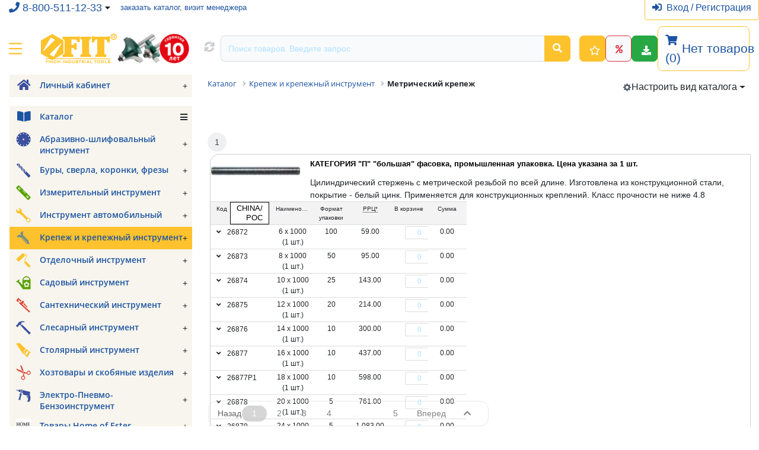

--- FILE ---
content_type: text/css
request_url: https://fit24.ru/local/templates/wide_2019/css/colors.css
body_size: 801
content:
@media (max-width: 767px) {
    body.bx-theme-yellow .bx-logo {
        background: #e6a323;
    }
}

body.bx-background-gradient {
    background: rgb(251, 250, 245);
    background: url([data-uri]);
    background: -moz-linear-gradient(top, rgba(251, 250, 245, 1) 0%, rgba(255, 255, 255, 1) 100%);
    background: -webkit-gradient(linear, left top, left bottom, color-stop(0%, rgba(251, 250, 245, 1)), color-stop(100%, rgba(255, 255, 255, 1)));
    background: -webkit-linear-gradient(top, rgba(251, 250, 245, 1) 0%, rgba(255, 255, 255, 1) 100%);
    background: -o-linear-gradient(top, rgba(251, 250, 245, 1) 0%, rgba(255, 255, 255, 1) 100%);
    background: -ms-linear-gradient(top, rgba(251, 250, 245, 1) 0%, rgba(255, 255, 255, 1) 100%);
    background: linear-gradient(to bottom, rgba(251, 250, 245, 1) 0%, rgba(255, 255, 255, 1) 100%);
    filter: progid:DXImageTransform.Microsoft.gradient( startColorstr='#fbfaf5', endColorstr='#ffffff', GradientType=0);
    background-attachment: fixed;
}

.bx-logo-text small {
    color: #F9A91D;
}

/* news.list.sidebar */

body.bx-theme-yellow .bx-s-info-titleicon {
    background: #e6a323;
}

/*ABOUT*/

a.bxd-block:hover {
    border-color: #F9A91D;
}

.bxd-icon {
    border: 1px solid #F9A91D;
}

a.bxd-block:hover .bxd-icon {
    background: #F9A91D;
}

.bxd-icon .fa {
    color: #F9A91D;
}

a.bxd-block:hover .bxd-icon .fa {
    color: #fff;
}


--- FILE ---
content_type: text/css
request_url: https://fit24.ru/bitrix/cache/css/vd/wide_2019/kernel_spotlight/kernel_spotlight_v1.css?17618630534734
body_size: 807
content:
/* /bitrix/js/main/spotlight/css/spotlight.css?16287967164586 */


/* Start:/bitrix/js/main/spotlight/css/spotlight.css?16287967164586*/
.main-spot-light {
	position: absolute;
	width: 70px;
	height: 70px;
	margin: -35px 0 0 -35px;
	background: url('data:image/svg+xml;charset=US-ASCII,%3Csvg%20xmlns%3D%22http%3A//www.w3.org/2000/svg%22%20xmlns%3Axlink%3D%22http%3A//www.w3.org/1999/xlink%22%3E%0A%09%3Ccircle%20id%3D%22circle%22%20r%3D%2233%22%20cx%3D%2235%22%20cy%3D%2235%22%20opacity%3D%220%22%20stroke%3D%22%23333%22%20fill%3D%22transparent%22%20stroke-width%3D%223%22%20/%3E%0A%09%3Ccircle%20id%3D%22circle2%22%20r%3D%2233%22%20cx%3D%2235%22%20cy%3D%2235%22%20opacity%3D%220%22%20stroke%3D%22%23333%22%20fill%3D%22transparent%22%20stroke-width%3D%223%22%20/%3E%0A%09%3Canimate%0A%09%09xlink%3Ahref%3D%22%23circle%22%0A%09%09attributeName%3D%22r%22%0A%09%09from%3D%225%22%0A%09%09to%3D%2233%22%0A%09%09dur%3D%221.6s%22%0A%09%09repeatCount%3D%22indefinite%22%0A%09%09id%3D%22circle-transform%22%0A%09/%3E%0A%09%3Canimate%0A%09%09xlink%3Ahref%3D%22%23circle%22%0A%09%09attributeName%3D%22opacity%22%0A%09%09dur%3D%221.6s%22%0A%09%09values%3D%220%3B0.7%3B0%22%0A%09%09keyTimes%3D%220.0%3B%200.7%3B1%22%0A%09%09repeatCount%3D%22indefinite%22%0A%09%09id%3D%22circle-opacity%22%0A%09/%3E%0A%09%3Canimate%0A%09%09xlink%3Ahref%3D%22%23circle2%22%0A%09%09attributeName%3D%22r%22%0A%09%09from%3D%225%22%0A%09%09to%3D%2233%22%0A%09%09dur%3D%221.6s%22%0A%09%09repeatCount%3D%22indefinite%22%0A%09%09begin%3D%22circle-transform.begin%20+%200.8s%22%0A%09/%3E%0A%09%3Canimate%0A%09%09xlink%3Ahref%3D%22%23circle2%22%0A%09%09attributeName%3D%22opacity%22%0A%09%09dur%3D%221.6s%22%0A%09%09values%3D%220%3B0.7%3B0%22%0A%09%09keyTimes%3D%220.0%3B%200.7%3B1%22%0A%09%09repeatCount%3D%22indefinite%22%0A%09%09begin%3D%22circle-opacity.begin%20+%200.8s%22%0A%09/%3E%0A%3C/svg%3E%0A%0A') center center no-repeat;
	background-size: cover;
}

.main-spot-light-white {
	background-image: url('data:image/svg+xml;charset=US-ASCII,%3Csvg%20xmlns%3D%22http%3A//www.w3.org/2000/svg%22%20xmlns%3Axlink%3D%22http%3A//www.w3.org/1999/xlink%22%3E%0A%09%3Ccircle%20id%3D%22circle%22%20r%3D%2233%22%20cx%3D%2235%22%20cy%3D%2235%22%20opacity%3D%220%22%20stroke%3D%22%23fff%22%20fill%3D%22transparent%22%20stroke-width%3D%223%22%20/%3E%0A%09%3Ccircle%20id%3D%22circle2%22%20r%3D%2233%22%20cx%3D%2235%22%20cy%3D%2235%22%20opacity%3D%220%22%20stroke%3D%22%23fff%22%20fill%3D%22transparent%22%20stroke-width%3D%223%22%20/%3E%0A%09%3Canimate%0A%09%09xlink%3Ahref%3D%22%23circle%22%0A%09%09attributeName%3D%22r%22%0A%09%09from%3D%225%22%0A%09%09to%3D%2233%22%0A%09%09dur%3D%221.6s%22%0A%09%09repeatCount%3D%22indefinite%22%0A%09%09id%3D%22circle-transform%22%0A%09/%3E%0A%09%3Canimate%0A%09%09xlink%3Ahref%3D%22%23circle%22%0A%09%09attributeName%3D%22opacity%22%0A%09%09dur%3D%221.6s%22%0A%09%09values%3D%220%3B0.7%3B0%22%0A%09%09keyTimes%3D%220.0%3B%200.7%3B1%22%0A%09%09repeatCount%3D%22indefinite%22%0A%09%09id%3D%22circle-opacity%22%0A%09/%3E%0A%09%3Canimate%0A%09%09xlink%3Ahref%3D%22%23circle2%22%0A%09%09attributeName%3D%22r%22%0A%09%09from%3D%225%22%0A%09%09to%3D%2233%22%0A%09%09dur%3D%221.6s%22%0A%09%09repeatCount%3D%22indefinite%22%0A%09%09begin%3D%22circle-transform.begin%20+%200.8s%22%0A%09/%3E%0A%09%3Canimate%0A%09%09xlink%3Ahref%3D%22%23circle2%22%0A%09%09attributeName%3D%22opacity%22%0A%09%09dur%3D%221.6s%22%0A%09%09values%3D%220%3B0.7%3B0%22%0A%09%09keyTimes%3D%220.0%3B%200.7%3B1%22%0A%09%09repeatCount%3D%22indefinite%22%0A%09%09begin%3D%22circle-opacity.begin%20+%200.8s%22%0A%09/%3E%0A%3C/svg%3E%0A%0A');
}

.main-spot-light-popup {
	max-width: 400px;
	padding: 20px 20px 8px 20px;
	font-size: 14px;
	line-height: 19px;
	color: #535C69;
	-webkit-animation: spotLightPopupShow .2s 1 linear;
	animation: spotLightPopupShow .2s 1 linear;
}

.main-spot-light-popup .popup-window-buttons {
	margin: 15px 0 0 0;
	padding-top: 15px;
	border-top: 1px solid #f2f3f4;
	text-align: left;
}

.main-spot-light-remind-later {
	float: right;
	overflow: hidden;
	font-size: 13px;
	color: #828B95;
	margin: 10px 0;
	border-bottom: 1px solid transparent;
	cursor: pointer;
	-webkit-transition: .1s;
	-o-transition: .1s;
	transition: .1s;
}

.main-spot-light-remind-later:hover {
	border-bottom: 1px solid #828B95;
}

@-webkit-keyframes spotLightPopupShow {
	0% {
		opacity: 0;
		-webkit-transform: translateY(5px);
		transform: translateY(5px);
	}
	100% {
		opacity: 1;
		-webkit-transform: translateY(0);
		transform: translateY(0);
	}
}

@keyframes spotLightPopupShow {
	0% {
		opacity: 0;
		-webkit-transform: translateY(5px);
		transform: translateY(5px);
	}
	100% {
		opacity: 1;
		-webkit-transform: translateY(0);
		transform: translateY(0);
	}
}
/* End */


--- FILE ---
content_type: text/css
request_url: https://fit24.ru/bitrix/js/ui/dialogs/messagebox/dist/dialogs.bundle.css?1628796718477
body_size: 102
content:
.ui-message-box {

}

.ui-message-box .popup-window-buttons {
	padding: 15px 20px 15px;
}

.ui-message-box-medium-buttons .popup-window-buttons {
	padding: 16px 0 17px;
	margin: 0 20px;
	border-top: 1px solid rgba(82, 92, 105, .1);
}

.ui-message-box .popup-window-content {
	padding: 20px 20px 30px 20px;
}

.ui-message-box .popup-window-titlebar {
	height: auto;
}

.ui-message-box .popup-window-titlebar-text {
	color: #535C69;
	padding: 20px 20px 0;
	line-height: normal;
}

--- FILE ---
content_type: text/css
request_url: https://fit24.ru/bitrix/cache/css/vd/wide_2019/kernel_ui_notification/kernel_ui_notification_v1.css?17618630542225
body_size: 607
content:
/* /bitrix/js/ui/notification/ui.notification.css?16655751362071 */


/* Start:/bitrix/js/ui/notification/ui.notification.css?16655751362071*/
.ui-notification-balloon {
	display: block;
	position: fixed;
	opacity: 0;
	z-index: 3200;
	transform: translateZ(0px);
	transition: opacity .25s linear, left .5s ease, top .5s ease, right .5s ease, bottom .5s ease;
}

.ui-notification-balloon-animate {
	opacity: 0.8;
}

.ui-notification-balloon-content {
	display: flex;
	background: #000;
	border-radius: 26px;
	font: 13px var(--ui-font-family-primary, var(--ui-font-family-helvetica));
}

.ui-notification-balloon-message {
	flex: 1;
	color: #fff;
	padding: 14px 16px 14px 25px;
}

.ui-notification-balloon-message:empty:before {
	content: "\00a0";
}

.ui-notification-balloon-message a,
.ui-notification-balloon-message a:hover {
	color: #fff;
	text-decoration: none;
	border-bottom: 1px solid rgba(255, 255, 255, 0.4);
}

.ui-notification-balloon-message a:hover {
	border-bottom-color: #fff;
}

.ui-notification-balloon-actions {
	display: flex;
	align-items: center;
	margin-right: 38px;
}

.ui-notification-balloon-action {
	color: #2fc6f6;
	cursor: pointer;
	text-decoration: none;
	padding: 14px 9px;
	position: relative;
}

.ui-notification-balloon-action:before {
	content: "";
	position: absolute;
	left: 9px;
	top: 30px;
	width: calc(100% - 18px);
	height: 1px;
	background-color: #2fc6f6;
	opacity: 0.4;
	transition: opacity 180ms linear;
}

.ui-notification-balloon-action:hover:before {
	opacity: 1;
}

.ui-notification-balloon-close-btn {
	position: absolute;
	top: 0;
	right: 2px;
	display: inline-block;
	width: 33px;
	height: 43px;
	opacity: .2;
	cursor: pointer;
	transition: 180ms opacity linear;
}

.ui-notification-balloon-close-btn:hover {
	opacity: .7;
}

.ui-notification-balloon-close-btn:active {
	opacity: 1;
}

.ui-notification-balloon-close-btn:after,
.ui-notification-balloon-close-btn:before {
	position: absolute;
	top: 50%;
	left: 50%;
	display: block;
	background: #fff;
	content: "";
	transform: translate(-50%, -50%) rotate(45deg);
}

.ui-notification-balloon-close-btn:after {
	width: 2px;
	height: 8px;
}

.ui-notification-balloon-close-btn:before {
	width: 8px;
	height: 2px;
}
/* End */


--- FILE ---
content_type: text/css
request_url: https://fit24.ru/bitrix/cache/css/vd/wide_2019/page_16e1308654c44efe03612af1f1c2f7cb/page_16e1308654c44efe03612af1f1c2f7cb_v1.css?1767010139121284
body_size: 24254
content:


/* Start:/local/templates/wide_2019/components/bitrix/catalog/.default/style.css?17260290221972*/
.grid .bx_content_section{margin-bottom:15px}.grid .bx_sidebar{margin-bottom:15px}.grid2x1 .bx_content_section{float:left;width:66%;margin-bottom:15px}.grid2x1 .bx_sidebar{float:right;width:33%;margin-bottom:15px;padding-left:5%;-webkit-box-sizing:border-box;box-sizing:border-box}@media (max-width:960px){.grid2x1 .bx_sidebar{padding-left:4%}}@media (max-width:640px){.grid2x1 .bx_content_section,.grid2x1 .bx_sidebar{width:100%;float:none}.grid2x1 .bx_sidebar{padding-left:3%}}@media (max-width:479px){.grid2x1 .bx_sidebar{padding-left:1%}}.catalog-block-header{font-size:14px;font-weight:bold;text-align:left;margin:5px 0;padding:5px 15px;border-bottom:2px solid #d9dee6;color:#000}body.bx-theme-blue .catalog-block-header{border-color:#006cc0}body.bx-theme-green .catalog-block-header{border-color:#63aa28}body.bx-theme-red .catalog-block-header{border-color:#da3737}body.bx-theme-yellow .catalog-block-header{border-color:#f4b236}#dropdown-cat-settings.dropdown-menu{z-index:80}#cat-settings #dropdown-cat-settings{width:100vw;max-width:unset}#cat-settings>.dropdown-toggle{display:-webkit-box;display:-ms-flexbox;display:flex;-webkit-box-align:center;-ms-flex-align:center;align-items:center}#cat-settings>.dropdown-toggle i.cat-settings-icon{background:url(/local/templates/wide_2019/components/bitrix/catalog/.default/image/grid-gear.svg) 50% 50% no-repeat;display:inline-block;min-width:16px;width:16px;height:17px;background-size:13px}@media (min-width:576px){#cat-settings #dropdown-cat-settings{max-width:280px}}.sections-loader{background:url(/local/templates/wide_2019/components/bitrix/catalog/.default/image/sections.png);width:100%;height:50px;background-size:contain;background-repeat:no-repeat;-webkit-animation:blink 1s linear infinite;animation:blink 1s linear infinite}@-webkit-keyframes blink{0%{opacity:1}50%{opacity:.5}100%{opacity:1}}@keyframes blink{0%{opacity:1}50%{opacity:.5}100%{opacity:1}}#pagetitle_text .fas{color:var(--theme-color-info)}
/* End */


/* Start:/local/templates/wide_2019/components/bitrix/catalog.smart.filter/.default/style.css?172602902213655*/
.bx-filter{width:100%;font-family:"Open Sans","Helvetica Neue",Helvetica,Arial,sans-serif;margin-bottom:20px}.bx-filter .bx-filter-section{position:relative}.bx-filter .bx-filter-section>.row{padding:0 5px}.bx-filter .bx-filter-title{position:relative;padding-left:5px}.bx-filter .bx-filter-title .section-img{height:25px;width:25px;display:inline-block;background-size:auto 25px;background-repeat:no-repeat;background-position:left center;position:relative;text-align:center}.bx-filter .bx-filter-title ._n{font-size:14px;list-style:.8;color:var(--theme-color-primary);display:inline-block;margin-left:5px;margin-top:0px}.bx-filter .fa-filter{font-size:18px;line-height:25px;color:#337ab7}.bx-filter .bx-filter-popup-result.modef-apply-new-style{margin-top:-13px}.bx-filter .del_filter{text-transform:uppercase}.bx-filter .hamburger{position:absolute;right:8px;z-index:2}.bx-filter .bx-filter-parameters-box{position:relative}.bx-filter .bx-filter-parameters-box .bx-filter-parameters-box-title{font-size:13px;padding-bottom:7px}.bx-filter .bx-filter-parameters-box .bx-filter-parameters-box-title span{color:#039be5;border-bottom:1px solid transparent;cursor:pointer}.bx-filter .bx-filter-parameters-box .bx-filter-parameters-box-title span:hover{border-color:#039be5}.bx-filter .bx-filter-parameters-box.bx-active .bx-filter-parameters-box-title span:hover{border-color:transparent}@media (min-width:992px){.bx-filter .bx-filter-section .col-md-4:nth-child(3n+1){clear:both}}@media (min-width:768px) and (max-width:991px){.bx-filter .bx-filter-section .col-md-4:nth-child(2n+1){clear:both}}.bx-filter .bx-filter-block{display:none;-webkit-transition:padding .3s ease;-o-transition:padding .3s ease;transition:padding .3s ease;-webkit-box-sizing:content-box;box-sizing:content-box}.bx-filter .bx-filter .bx-filter-button-box .bx-filter-block,.bx-filter .bx-filter .bx-filter-parameters-box.bx-active .bx-filter-block{display:block}.bx-filter .bx-filter .bx-filter-parameters-box.bx-active .bx-filter-block i.bx-ft-sub{font-size:14px;font-style:normal;display:block;padding-bottom:5px}.bx-filter .bx-filter-parameters-box-container .checkbox:first-child{margin-top:0}.bx-filter .bx-filter .bx-filter-parameters-box-container-block{font-size:11px;color:#3f3f3f}.bx-filter .bx-filter-input-container input{display:block;width:100%;font-size:18px;height:38px;margin:0;padding:0 4px;border:1px solid #ccd5db;border-radius:2px;background:#fff;outline:none}.bx-retina .bx-filter .bx-filter-input-container input{border-style:solid;border-width:1px;-o-border-image:url(/local/templates/wide_2019/components/bitrix/catalog.smart.filter/.default/images/border_default.png) 2 repeat;border-image:url(/local/templates/wide_2019/components/bitrix/catalog.smart.filter/.default/images/border_default.png) 2 repeat}.bx-ios .bx-filter .bx-filter-input-container input{background-image:-webkit-gradient(linear, left top, left bottom, from(#ffffff), to(#ffffff));background-image:-o-linear-gradient(#ffffff 0%, #ffffff 100%);background-image:linear-gradient(#ffffff 0%, #ffffff 100%)}.bx-filter .bx-filter-button-box{clear:both}.bx-filter .bx-ui-slider-track-container{padding-top:35px;padding-bottom:25px}.bx-filter .bx-ui-slider-track{position:relative;height:7px}.bx-filter .bx-ui-slider-part{position:absolute;top:-6px;width:1px;height:17px;background:#a2bfc7}.bx-filter .bx-ui-slider-part.p1{left:-1px}.bx-filter .bx-ui-slider-part.p2{left:25%}.bx-filter .bx-ui-slider-part.p3{left:50%}.bx-filter .bx-ui-slider-part.p4{left:75%}.bx-filter .bx-ui-slider-part.p5{right:-1px}.bx-filter .bx-ui-slider-part span{font-size:11px;position:absolute;top:-16px;left:50%;display:block;width:100px;margin-left:-50px;text-align:center;color:#000}.bx-filter .bx-ui-slider-part.p2 span,.bx-filter .bx-ui-slider-part.p3 span,.bx-filter .bx-ui-slider-part.p4 span{color:#6b8086}.bx-filter .bx-ui-slider-range,.bx-filter .bx-ui-slider-pricebar,.bx-filter .bx-ui-slider-pricebar-vd,.bx-filter .bx-ui-slider-pricebar-vn,.bx-filter .bx-ui-slider-pricebar-v{position:absolute;top:0;bottom:0}.bx-filter .bx-ui-slider-range{z-index:50}.bx-filter .bx-ui-slider-pricebar{z-index:100}.bx-filter .bx-ui-slider-pricebar-vd{z-index:60}.bx-filter .bx-ui-slider-pricebar-vn{z-index:70}.bx-filter .bx-ui-slider-pricebar-v{z-index:80}.bx-filter .bx-ui-slider-handle{position:absolute;top:100%;width:22px;height:22px;border-bottom:none}.bx-filter .bx-ui-slider-handle:hover{-webkit-cursor:-webkit-grab;-ms-cursor:grab;-o-cursor:grab;cursor:grab}.bx-filter .bx-ui-slider-handle:active{-webkit-cursor:-webkit-grabbing;-ms-cursor:grabbing;-o-cursor:grabbing;cursor:grabbing}.bx-filter .bx-ui-slider-handle.left{left:0;margin-left:-21px}.bx-filter .bx-ui-slider-handle.right{right:0;margin-right:-21px}.bx-filter .bx-filter-select-container{display:block;-webkit-box-sizing:border-box;box-sizing:border-box;height:35px;border-radius:3px;border:1px solid #ccd5db}.bx-retina .bx-filter .bx-filter-select-container{border-style:solid;border-width:1px;-o-border-image:url(/local/templates/wide_2019/components/bitrix/catalog.smart.filter/.default/images/border_default.png) 2 repeat;border-image:url(/local/templates/wide_2019/components/bitrix/catalog.smart.filter/.default/images/border_default.png) 2 repeat}.bx-filter .bx-filter-select-block{position:relative;display:block;-webkit-box-sizing:border-box;box-sizing:border-box;width:100%;height:33px;margin:0;padding:0 33px 0 10px;border:none;border-radius:2px;background:#fff}.bx-filter .bx-filter-select-text{font-size:15px;line-height:33px;overflow:hidden;max-width:100%;height:33px;cursor:pointer;vertical-align:middle;white-space:nowrap;-o-text-overflow:ellipsis;text-overflow:ellipsis;-ms-text-overflow:ellipsis}.bx-filter .bx-filter-select-text.fix{min-width:120px}.bx-filter .bx-filter-select-text label{cursor:pointer}.bx-filter .bx-filter-select-arrow{position:absolute;top:0;right:0;width:34px;height:33px;cursor:pointer;background:url('[data-uri]') no-repeat center}.bx-filter-select-popup{background:#fff;padding:0;min-width:173px}.bx-filter-select-popup ul{margin:0;padding:0;list-style:none}.bx-filter-select-popup ul li{display:block;text-align:left;vertical-align:middle}.bx-filter-select-popup ul li:first-child{border-bottom:1px solid #e5e5e5;padding-bottom:5px;margin-bottom:5px}.bx-filter-select-popup ul li label{font-size:14px;line-height:26px;display:block;text-align:left !important;overflow:hidden;-webkit-box-sizing:border-box;box-sizing:border-box;width:100%;height:26px;padding:0 5px;cursor:pointer;vertical-align:middle;white-space:nowrap;-o-text-overflow:ellipsis;text-overflow:ellipsis;-ms-text-overflow:ellipsis;color:#575757}.bx-filter-select-popup ul li label.selected,.bx-filter-select-popup ul li label:hover{color:#000;background:#f3f8fa}.bx-filter-select-popup ul li label.disabled{color:#b8b8b8;background:transparent}.bx-filter-select-popup ul li .bx-filter-param-text{line-height:34px !important}.bx-filter .bx-filter-tag{padding:18px}.bx-filter .bx-tag-link{font-size:12px;text-decoration:none;text-shadow:none}.bx-filter .bx-tag-link.bx-active,.bx-filter .bx-tag-link:hover{color:#1d3d46}.bx-filter .bx-filter-param-label{min-height:20px;font-weight:normal;cursor:pointer}.bx-filter .bx-filter-param-btn-inline .bx-filter-param-label{float:left;display:block;margin-right:5px}.bx-filter .bx-filter-param-btn-block .bx-filter-param-label{display:block}.bx-filter .bx-filter-param-label.dib{display:inline-block}.bx-filter .bx-filter-param-text{font-weight:normal}.bx-filter .bx-filter-param-label.disabled .bx-filter-param-text{color:#6c6c6c}.bx-filter-select-popup .bx-filter-param-label.bx-active{background:#f3f8fa}.bx-filter .bx-filter-input-checkbox .bx-filter-param-text{display:block;text-align:left}.bx-filter .bx-filter-param-btn{font-weight:normal;display:inline-block;width:38px;height:38px;padding:6px;text-align:center;text-decoration:none;color:#000;vertical-align:middle;border:1px solid #ccd5db;border-radius:2px;background:#fff;position:relative;-webkit-transition:border .3s ease,color .3s ease,-webkit-box-shadow .1s ease;transition:border .3s ease,color .3s ease,-webkit-box-shadow .1s ease;-o-transition:border .3s ease,box-shadow .1s ease,color .3s ease;transition:border .3s ease,box-shadow .1s ease,color .3s ease;transition:border .3s ease,box-shadow .1s ease,color .3s ease,-webkit-box-shadow .1s ease;cursor:pointer}.bx-retina .bx-filter .bx-filter-param-btn{border-style:solid;border-width:1px;-o-border-image:url(/local/templates/wide_2019/components/bitrix/catalog.smart.filter/.default/images/border_default.png) 2 repeat;border-image:url(/local/templates/wide_2019/components/bitrix/catalog.smart.filter/.default/images/border_default.png) 2 repeat}.bx-filter .bx-filter-param-label.disabled .bx-filter-param-btn.bx-color-sl{background:transparent;-webkit-box-shadow:none;box-shadow:none}.bx-filter .bx-filter-param-label.disabled .bx-filter-param-btn.bx-color-sl{position:relative}.bx-filter .bx-filter-param-label.disabled .bx-filter-param-btn.bx-color-sl:before{position:absolute;bottom:0;right:0;top:0;left:0;content:' ';display:block;z-index:100;background:url("[data-uri]") no-repeat center;opacity:.7}.bx-filter .bx-filter-param-btn .bx-filter-param-text{line-height:26px}.bx-filter .bx-filter-param-btn.bx-spm{width:23px;min-width:23px;height:23px;line-height:23px;font-weight:normal;padding:0;font-size:17px;color:#767b7e;vertical-align:top;border-radius:50%;background-color:transparent}.bx-filter .bx-filter-param-btn.bx-spm.bx-plus{background:url("[data-uri]") no-repeat center}.bx-filter .bx-filter-param-btn.bx-spm.bx-minus{background:url("[data-uri]") no-repeat center}.bx-filter .bx-filter-param-btn.bx-spm:active{outline:none !important;-webkit-box-shadow:inset 0 2px 3px rgba(0,0,0,0.12);box-shadow:inset 0 2px 3px rgba(0,0,0,0.12)}.bx-filter span.bx-spm{font-size:18px;line-height:23px;display:inline-block;height:23px;margin:0 10px;vertical-align:middle;color:#000}.bx-filter-select-popup .bx-filter-select-text-icon,.bx-filter .bx-filter-select-text-icon{line-height:33px;position:relative;display:inline-block;width:23px;height:23px;margin-top:-4px;margin-right:2px;vertical-align:middle;border-radius:2px}.bx-filter-select-popup .bx-filter-btn-color-icon,.bx-filter .bx-filter-btn-color-icon{line-height:24px;border-radius:2px;display:inline-block;width:24px;height:24px;vertical-align:middle;-webkit-box-shadow:inset 0 0 0 1px rgba(0,0,0,0.05);box-shadow:inset 0 0 0 1px rgba(0,0,0,0.05);background-size:cover}.bx-filter-select-popup .bx-filter-btn-color-icon{width:20px;height:20px;margin:2px 0;top:0 !important}.bx-filter .bx-filter-select-block .bx-filter-btn-color-icon{top:-1px !important}.bx-filter-btn-color-icon.all{position:relative;border:none;-webkit-box-shadow:none;box-shadow:none}.bx-filter-btn-color-icon.all:after,.bx-filter-btn-color-icon.all:before{position:absolute;width:60%;height:60%;background:#fff;content:" ";-webkit-box-shadow:inset 0 0 0 1px rgba(0,0,0,0.2);box-shadow:inset 0 0 0 1px rgba(0,0,0,0.2)}.bx-filter-btn-color-icon.all:after{right:0;bottom:0}.bx-filter-btn-color-icon.all:before{top:0;left:0}.bx-filter .bx-filter-param-label.disabled .bx-filter-btn-color-icon{opacity:.2}.bx-filter .bx-filter-parameter-biz{font-size:14px;line-height:15px;display:inline-block;margin-right:10px;text-decoration:none;color:#1485ce;border-bottom:1px dashed}.bx-filter .bx-filter-parameter-biz:hover{text-decoration:none;border-bottom:1px solid}.bx-filter .bx-filter-parameter-biz.bx-active{position:relative;color:#000;border-color:transparent}.btn-themes{color:#FFF}.btn-themes.bx-active,.btn-themes.focus,.btn-themes:active,.btn-themes:focus,.btn-themes:hover{color:#FFF}.bx-filter .bx-filter-popup-result{font-size:13px;font-weight:normal;position:absolute;z-index:915;display:none;line-height:normal;margin-top:-7px;margin-left:10px;padding:0 10px;white-space:nowrap;color:#3f3f3f;min-height:37px;line-height:18px;border-style:solid;border:1px solid #C6DCE7}.bx-filter .bx-filter-popup-result.left{border-width:2px 10px 2px 2px;-o-border-image:url(/local/templates/wide_2019/components/bitrix/catalog.smart.filter/.default/images/result_popup_left.png) 4 20 4 4 repeat;border-image:url(/local/templates/wide_2019/components/bitrix/catalog.smart.filter/.default/images/result_popup_left.png) 4 20 4 4 fill repeat}.bx-filter .bx-filter-popup-result.right{border-width:2px 2px 2px 10px;-o-border-image:url(/local/templates/wide_2019/components/bitrix/catalog.smart.filter/.default/images/result_popup_right.png) 4 4 4 20 repeat;border-image:url(/local/templates/wide_2019/components/bitrix/catalog.smart.filter/.default/images/result_popup_right.png) 4 4 4 20 fill repeat}.bx-filter .bx-filter-popup-result.right{left:97%}.bx-filter .bx-filter-popup-result.left{right:97%}.bx-filter-horizontal .bx-filter-popup-result{display:inline-block;position:relative;left:auto;right:auto;bottom:-7px}.bx-filter .bx-filter-popup-result a{color:#0073a3;line-height:10px}.bx-filter .bx-filter-popup-result a:hover{text-decoration:none}.bx-filter .bx-filter-popup-result-close{display:none}@media (max-width:767px){.bx-touch .bx-filter .bx-filter-popup-result{font-size:12px;line-height:14px;position:fixed !important;z-index:1001;top:auto !important;right:0 !important;bottom:0 !important;left:0 !important;margin-top:0;margin-left:0;width:auto;height:auto;padding:10px;border-radius:2px;border:1px solid #c6dae7;background:rgba(255,255,255,0.9)}.bx-touch .bx-filter .bx-filter-popup-result br{display:none}.bx-filter .bx-filter-popup-result .arrow{display:none}}
/* End */


/* Start:/local/templates/wide_2019/components/bitrix/catalog.smart.filter/.default/themes/yellow/colors.css?17209988765649*/
.bx-filter.bx-yellow .bx-filter-section {
	background: #fdf9ec;
}
/*
* INPUTS
*
*/
.bx-filter.bx-yellow .bx-filter-input-container input:focus {
	border-color: #ee9200;
}
.bx-retina .bx-filter.bx-yellow .bx-filter-input-container input:focus {
	-webkit-border-image: url(/local/templates/wide_2019/components/bitrix/catalog.smart.filter/.default/themes/yellow/images/active.png) 2 repeat;
	-moz-border-image: url(/local/templates/wide_2019/components/bitrix/catalog.smart.filter/.default/themes/yellow/images/active.png) 2 repeat;
	-o-border-image: url(/local/templates/wide_2019/components/bitrix/catalog.smart.filter/.default/themes/yellow/images/active.png) 2 repeat;
	border-image: url(/local/templates/wide_2019/components/bitrix/catalog.smart.filter/.default/themes/yellow/images/active.png) 2 repeat;
}
/*
*Track
*
*/
.bx-filter.bx-yellow .bx-ui-slider-track{background: #e7e7e7;}
.bx-filter.bx-yellow .bx-ui-slider-pricebar-vd{background: #c9c9c9;}
.bx-filter.bx-yellow .bx-ui-slider-pricebar-vn{background: #ffc974;}
.bx-filter.bx-yellow .bx-ui-slider-pricebar-v {background: #ee9200;}

.bx-filter.bx-yellow .bx-ui-slider-handle.left {
	background: url("[data-uri]") no-repeat right top;
}
.bx-filter.bx-yellow .bx-ui-slider-handle.right {
	background: url("[data-uri]") no-repeat left top;
}
/*
*	Select
*
*/
.bx-filter.bx-yellow .bx-filter-select-container.bx-active,
.bx-filter.bx-yellow .bx-filter-select-container:focus {
	border-color: #ee9200;
}
.bx-retina .bx-filter.bx-yellow .bx-filter-select-container.bx-active,
.bx-retina .bx-filter.bx-yellow .bx-filter-select-container:focus {
	-webkit-border-image: url(/local/templates/wide_2019/components/bitrix/catalog.smart.filter/.default/themes/yellow/images/active.png) 2 repeat;
	-moz-border-image: url(/local/templates/wide_2019/components/bitrix/catalog.smart.filter/.default/themes/yellow/images/active.png) 2 repeat;
	-o-border-image: url(/local/templates/wide_2019/components/bitrix/catalog.smart.filter/.default/themes/yellow/images/active.png) 2 repeat;
	border-image: url(/local/templates/wide_2019/components/bitrix/catalog.smart.filter/.default/themes/yellow/images/active.png) 2 repeat;
}
/*
*	Select popup
*
*/
/*
* TAGS
*
*/
.bx-filter.bx-yellow .bx-filter-tag {
	border-top: 1px solid #ffdda8;
	border-bottom: 1px solid #ffdda8;
}
.bx-filter.bx-yellow .bx-tag-link {
	color: #ee9200;
}
/*
*	LABEL
*
*/
/*
*	Checkbox / Radio 
*
*/
/*
* 	BTN 
*
*/
.bx-filter.bx-yellow .bx-filter-param-label.bx-active .bx-filter-param-btn,
.bx-filter.bx-yellow .bx-filter-param-btn:hover,
.bx-filter.bx-yellow .bx-filter-param-btn:active,
.bx-filter.bx-yellow .bx-filter-param-btn:focus {
	border-color: #ee9200;
}
.bx-retina .bx-filter.bx-yellow .bx-filter-param-label.bx-active .bx-filter-param-btn,
.bx-retina .bx-filter.bx-yellow .bx-filter-param-btn:hover,
.bx-retina .bx-filter.bx-yellow .bx-filter-param-btn:active,
.bx-retina .bx-filter.bx-yellow .bx-filter-select-container:focus {
	-webkit-border-image: url(/local/templates/wide_2019/components/bitrix/catalog.smart.filter/.default/themes/yellow/images/active.png) 2 repeat;
	-moz-border-image: url(/local/templates/wide_2019/components/bitrix/catalog.smart.filter/.default/themes/yellow/images/active.png) 2 repeat;
	-o-border-image: url(/local/templates/wide_2019/components/bitrix/catalog.smart.filter/.default/themes/yellow/images/active.png) 2 repeat;
	border-image: url(/local/templates/wide_2019/components/bitrix/catalog.smart.filter/.default/themes/yellow/images/active.png) 2 repeat;
}
/*
* BTN P/M
*
*/
/*
*	icon
*
*/
/*
* 	BIZ
*
*/
/*
*	BTN result and reset 
*
*/
.bx-filter.bx-yellow .btn-themes {
	background-color: #ee9200;
	border-color: #ee9200;
	color: #FFF
}
.bx-filter.bx-yellow .btn-themes.bx-active,
.bx-filter.bx-yellow .btn-themes.focus,
.bx-filter.bx-yellow .btn-themes:active,
.bx-filter.bx-yellow .btn-themes:focus,
.bx-filter.bx-yellow .btn-themes:hover{
	background-color: #f0bf72;
	border-color: #f0bf72;
	color: #FFF
}
/*
* 	Result Popup
*
*/
/* End */


/* Start:/local/templates/wide_2019/components/bitrix/catalog.section.list/sorted/style.css?176701013015980*/
/* line */

.bx_catalog_line {
    margin-bottom: 30px;
}

.bx_catalog_line .bx_catalog_line_category_title {
    padding-bottom: 14px;
    border-bottom: 1px solid #e5e5e5;
    font-size: 24px;
}

.bx_catalog_line .bx_catalog_line_category_title a {
    color: #000;
    text-decoration: none;
}

.bx_catalog_line .bx_catalog_line_ul {
    padding: 0;
}

.bx_catalog_line .bx_catalog_line_ul li {
    margin-bottom: 20px;
    list-style: none;
}

.bx_catalog_line .bx_catalog_line_ul li:before {
    content: '' !important
}

.bx_catalog_line .bx_catalog_line_img {
    position: relative;
    display: block;
    float: left;
    overflow: hidden;
    margin-right: 40px;
    width: 125px;
    height: 125px;
    border: 1px solid #ccc;
    border-radius: 2px;
    background-position: center;
    background-size: contain;
    background-repeat: no-repeat;
    -webkit-background-size: contain;
}

.bx_catalog_line .bx_catalog_line_title {
    margin-bottom: 10px;
    padding: 0;
    vertical-align: top;
    line-height: 18px;
}

.bx_catalog_line .bx_catalog_line_title a {
    color: #4c7da6;
    font-size: 18px;
}

.bx_catalog_line .bx_catalog_line_title a:hover {
    text-decoration: none;
}

.bx_catalog_line .bx_catalog_line_title span {
    font-size: 16px
}

.bx_catalog_line .bx_catalog_line_description {
    color: #3f3f3f;
    font-size: 13px;
    line-height: 16px;
}

@media (max-width: 639px) {
    .bx-touch .bx_catalog_line .bx_catalog_line_img {
        margin-right: 10px;
        width: 50px;
        height: 50px;
    }
    .bx-touch .bx_catalog_line .bx_catalog_line_title {
        margin-bottom: 5px;
        line-height: 14px;
    }
    .bx-touch .bx_catalog_line .bx_catalog_line_title a {
        font-size: 14px;
    }
    .bx-touch .bx_catalog_line .bx_catalog_line_description {
        font-size: 11px;
    }
}

.bx_catalog_line .bx_catalog_line_img, .bx_catalog_line .bx_catalog_line_title, .bx_catalog_line .bx_catalog_line_title a, .bx_catalog_line .bx_catalog_line_description {
    -webkit-transition: all 0.3s ease;
    -o-transition: all 0.3s ease;
    transition: all 0.3s ease;
}

/* text */

/*.bx_catalog_text { margin-bottom: 30px; }*/

.bx_catalog_text .bx_catalog_text_category_title {
    padding-bottom: 14px;
    border-bottom: 1px solid #e5e5e5;
    font-size: 24px;
}

.bx_catalog_text .bx_catalog_text_category_title a {
    color: #000;
    text-decoration: none;
}

html.bx-ie .bx_catalog_text .bx_catalog_text_ul {
    display: block;
    width: 100%;
}

.bx_catalog_text .bx_catalog_text_ul {
    padding: 0;
}

.bx_catalog_text .bx_catalog_text_ul li {
    float: left;
    margin: 0;
    list-style: none;
}

.bx_catalog_text .bx_catalog_text_ul li:before {
    content: '' !important
}

.bx_catalog_text .bx_catalog_text_title {
    margin: 0;
    padding: 0;
    vertical-align: top;
    font-size: 14px;
    line-height: 14px;
}

.bx_catalog_tile .bx_catalog_tile_title a {
    display: inline-block;
    overflow: hidden;
    max-width: 100%;
    color: #4c7da6;
    -ms-text-overflow: ellipsis;
    -o-text-overflow: ellipsis;
       text-overflow: ellipsis;
    font-size: 14px;
}

.bx_catalog_text .bx_catalog_text_title a:hover {
    text-decoration: none
}

.bx_catalog_text .bx_catalog_text_title span {
    font-size: 12px;
}

@media (max-width: 639px) {
    .bx-touch .bx_catalog_text .bx_catalog_line_title {
        margin-bottom: 5px;
        line-height: 12px;
    }
    .bx-touch .bx_catalog_text .bx_catalog_line_title a {
        font-size: 12px;
    }
}

.bx_catalog_text .bx_catalog_line_title, .bx_catalog_text .bx_catalog_line_title a {
    -webkit-transition: all 0.3s ease;
    -o-transition: all 0.3s ease;
    transition: all 0.3s ease;
}

/* cols */

/*.bx_catalog_cols { margin-bottom: 30px; }*/

.bx_catalog_cols .bx_catalog_cols_category_title {
    padding-bottom: 14px;
    border-bottom: 1px solid #e5e5e5;
    font-size: 24px;
}

.bx_catalog_cols .bx_catalog_cols_category_title a {
    color: #000;
    text-decoration: none;
}

html.bx-ie .bx_catalog_cols .bx_catalog_cols_ul {
    /* max-height: 100px; */
    width: 100%;
    overflow: auto;
}

.bx_catalog_cols .bx_catalog_cols_ul {
    padding: 0;
    width: 100%;
    /* max-height: 250px; */
    overflow: auto;
    display: grid;
    grid-template-columns: repeat(3, minmax(280px, -webkit-max-content));
    grid-template-columns: repeat(3, minmax(280px, max-content));
    display: -webkit-box;
    display: -ms-flexbox;
    display: flex;
    -ms-flex-wrap: wrap;
        flex-wrap: wrap;
    -webkit-box-orient: vertical;
    -webkit-box-direction: normal;
        -ms-flex-flow: column;
            flex-flow: column;
    -ms-flex-direction: column;
        flex-direction: column;
    width: 100%;
    /* max-height: 300px; */
    -ms-flex-line-pack: start;
        align-content: flex-start;
}

.bx-android .bx_catalog_cols .bx_catalog_cols_ul, .bx-ios .bx_catalog_cols .bx_catalog_cols_ul {
    max-height: inherit!important;
    /*  */
    /* grid-template-columns: 1fr 1fr; */
}

.bx_catalog_cols .bx_catalog_cols_ul li {
    float: left;
    margin: 0;
    list-style: none;
    /* max-width: 260px; */
    margin-right: 15px;
}

.bx-android .bx_catalog_cols .bx_catalog_cols_ul li, .bx-ios .bx_catalog_cols .bx_catalog_cols_ul li {
    float: none;
    max-width: 100vw;
    margin-right: 0;
    padding: 5px 0px;
}

.bx_catalog_cols .bx_catalog_cols_ul li:before {
    content: '' !important
}

.bx_catalog_cols .bx_catalog_cols_title {
    margin: 0;
    padding: 0;
    vertical-align: top;
    font-size: 14px;
    line-height: 14px;
}

.bx_catalog_cols .bx_catalog_cols_title a:hover {
    text-decoration: none
}

@media (max-width: 639px) {
    .bx-touch .bx_catalog_cols .bx_catalog_cols_title {
        margin-bottom: 5px;
        line-height: 12px;
    }
    .bx-touch .bx_catalog_cols .bx_catalog_cols_title a {
        font-size: 12px;
    }
}

.bx_catalog_cols .bx_catalog_cols_title, .bx_catalog_cols .bx_catalog_cols_title a {
    display: inline-block;
    -webkit-transition: all 0.3s ease;
    -o-transition: all 0.3s ease;
    transition: all 0.3s ease;
    vertical-align: middle;
}

.bx_catalog_cols .bx_catalog_cols_title * {
    vertical-align: middle;
}

.bx_catalog_cols .bx_catalog_cols_title .section-img {
    height: 25px;
    width: 25px;
    display: inline-block;
    background-size: auto 25px;
    background-repeat: no-repeat;
    background-position: left center;
    position: relative;
    margin-right: 10px;
}

/* tile */

.bx_catalog_tile {
    margin-bottom: 30px;
}

.bx_catalog_tile .bx_catalog_tile_category_title {
    padding-bottom: 14px;
    border-bottom: 1px solid #e5e5e5;
    font-size: 24px;
}

.bx_catalog_tile .bx_catalog_tile_category_title a {
    color: #000;
    text-decoration: none;
}

.bx_catalog_tile .bx_catalog_tile_ul {
    padding: 0;
}

.bx_catalog_tile .bx_catalog_tile_ul li {
    float: left;
    -webkit-box-sizing: border-box;
            box-sizing: border-box;
    margin-bottom: 20px;
    padding: 0 10px;
    width: 12.5%;
    list-style: none;
    text-align: center;
}

.bx_catalog_tile .bx_catalog_tile_ul li:before {
    content: '' !important
}

.bx_catalog_tile .bx_catalog_tile_ul li:nth-child(8n+1) {
    clear: both;
}

.bx_catalog_tile .bx_catalog_tile_img {
    position: relative;
    display: block;
    overflow: hidden;
    margin: 0 auto;
    width: 78px;
    height: 78px;
    border: 1px solid #ccc;
    border-radius: 2px;
    background-color: #fff;
    background-position: center;
    background-size: contain;
    background-repeat: no-repeat;
    -webkit-background-size: contain;
}

.bx_catalog_tile .bx_catalog_tile_title {
    margin-top: 5px;
    margin-bottom: 10px;
    padding: 0;
    vertical-align: top;
    line-height: 14px;
}

.bx_catalog_tile .bx_catalog_tile_title a {
    color: #4c7da6;
    font-size: 14px;
}

.bx_catalog_tile .bx_catalog_tile_title a:hover {
    text-decoration: none;
}

.bx_catalog_tile .bx_catalog_tile_title span {
    font-size: 12px;
}

/*2*/

@media (max-width: 980px) {
    .bx_catalog_tile .bx_catalog_tile_ul li {
        width: 20%;
    }
    .bx_catalog_tile .bx_catalog_tile_ul li:nth-child(8n+1) {
        clear: none;
    }
    .bx_catalog_tile .bx_catalog_tile_ul li:nth-child(5n+1) {
        clear: both;
    }
}

/*3*/

@media (max-width: 639px) {
    .bx-touch .bx_catalog_tile .bx_catalog_tile_title {
        margin-bottom: 5px;
        line-height: 14px;
    }
    .bx-touch .bx_catalog_tile .bx_catalog_tile_title {
        line-height: 10px;
    }
    .bx-touch .bx_catalog_tile .bx_catalog_tile_title a {
        font-size: 11px;
    }
}

@media (min-width: 480px) and (max-width: 639px) {
    .bx-touch .bx_catalog_tile .bx_catalog_tile_ul li {
        width: 25%;
    }
    .bx-touch .bx_catalog_tile .bx_catalog_tile_ul li:nth-child(8n+1) {
        clear: none;
    }
    .bx-touch .bx_catalog_tile .bx_catalog_tile_ul li:nth-child(5n+1) {
        clear: none;
    }
    .bx-touch .bx_catalog_tile .bx_catalog_tile_ul li:nth-child(4n+1) {
        clear: both;
    }
}

/*4*/

@media (max-width: 479px) {
    .bx-touch .bx_catalog_tile .bx_catalog_tile_ul li {
        width: 33.3%;
    }
    .bx-touch .bx_catalog_tile .bx_catalog_tile_img {
        width: 100%;
        height: 80px;
    }
    .bx-touch .bx_catalog_tile .bx_catalog_tile_ul li:nth-child(8n+1) {
        clear: none;
    }
    .bx-touch .bx_catalog_tile .bx_catalog_tile_ul li:nth-child(5n+1) {
        clear: none;
    }
    .bx-touch .bx_catalog_tile .bx_catalog_tile_ul li:nth-child(3n+1) {
        clear: both;
    }
}

.bx_catalog_tile .bx_catalog_tile_title, .bx_catalog_tile .bx_catalog_tile_title a, .bx_catalog_tile .bx_catalog_tile_ul li, .bx_catalog_tile .bx_catalog_tile_img {
    -webkit-transition: all 0.3s ease;
    -o-transition: all 0.3s ease;
    transition: all 0.3s ease;
}

/* list */

.bx_sitemap {
    margin-bottom: 30px;
}

.bx_sitemap .bx_sitemap_title {
    padding-bottom: 14px;
    border-bottom: 1px solid #e5e5e5;
    font-size: 24px;
}

.bx_sitemap .bx_sitemap_title a {
    color: #000;
    text-decoration: none;
}

.bx_sitemap .bx_sitemap_ul li {
    padding: 0;
    line-height: 14px;
}

.bx_sitemap .bx_sitemap_ul li:before {
    content: '' !important
}

.bx_sitemap .bx_sitemap_li_title {
    display: inline-block;
    margin: 0;
    margin-bottom: 10px;
    padding: 0;
    vertical-align: top;
    font-weight: normal;
    line-height: 13px;
}

.bx_sitemap .bx_sitemap_li_title a {
    color: #4c7da6;
    white-space: nowrap;
    font-size: 13px;
}

.bx_sitemap .bx_sitemap_li_title a:hover {
    text-decoration: none
}

.bx_sitemap .bx_sitemap_li_title span {
    font-size: 11px;
}

@media (max-width: 639px) {
    .bx-touch .bx_sitemap .bx_catalog_line_title {
        margin-bottom: 5px;
        line-height: 12px;
    }
    .bx-touch .bx_sitemap .bx_catalog_line_title a {
        font-size: 12px;
    }
}

.bx_sitemap .bx_catalog_line_title, .bx_sitemap .bx_catalog_line_title a {
    -webkit-transition: all 0.3s ease;
    -o-transition: all 0.3s ease;
    transition: all 0.3s ease;
}

/**/

.sections-link-list .section-link {
    padding: 5px;
    padding-top: 0px !important;
    ;
    border-radius: 4px;
}

.sections-link-list .section-link.current {
    /* color: #000!important; */
    /* background: #fdc22c; */
    /* background: var(--theme-color-selected); */
}

.sections-link-list .section-link.current * {
    color: #000!important;
    color: var(--theme-color-text-selected)!important;
    cursor: default;
    font-weight: bold;
}

.section-loader[data-loader="default-loader"] {
    left: 0;
    right: 0;
    width: 20%;
    margin: auto;
    position: fixed;
    z-index: 1;
}

.section-loader-container {
    display: block;
    position: relative;
    width: 110px;
    margin: auto;
    left: 0;
    right: 0;
}

.section-loader.default-loader {
    right: 0;
    left: 0;
    background-color: #fff
}

.section-loader-mask {
    position: absolute;
    top: 0;
    right: 0;
    bottom: 0;
    left: 0;
    display: block;
    height: 100%;
    background: url(/bitrix/js/main/sidepanel/css/images/loader.gif) fixed repeat 0 0
}

.section-default-loader-container {
    display: block;
    position: relative;
    width: 110px;
    min-height: 50vh;
    height: 110px;
    margin: auto;
    left: 0;
    right: 0;
    /* -webkit-transform: translate(-50%,-50%);
    transform: translate(-50%,-50%) */
}

.section-default-loader-circular {
    position: absolute;
    margin: auto;
    top: 0;
    left: 0;
    right: 0;
    bottom: 0;
    -webkit-animation: section-loader-rotate 2s linear infinite;
    animation: section-loader-rotate 2s linear infinite;
    -webkit-transform-origin: center center;
    -ms-transform-origin: center center;
        transform-origin: center center
}

.section-default-loader-path {
    stroke: #bfc3c8;
    stroke-width: 1.5;
    stroke-dasharray: 20, 200;
    stroke-dashoffset: 0;
    -webkit-animation: section-loader-dash 1.5s ease-in-out infinite;
    animation: section-loader-dash 1.5s ease-in-out infinite;
    stroke-linecap: round
}

@-webkit-keyframes section-loader-rotate {
    100% {
        -webkit-transform: rotate(360deg);
        transform: rotate(360deg)
    }
}

@keyframes section-loader-rotate {
    100% {
        -webkit-transform: rotate(360deg);
        transform: rotate(360deg)
    }
}

@-webkit-keyframes section-loader-dash {
    0% {
        stroke-dasharray: 1, 200;
        stroke-dashoffset: 0
    }
    50% {
        stroke-dasharray: 89, 200;
        stroke-dashoffset: -35px
    }
    100% {
        stroke-dasharray: 89, 200;
        stroke-dashoffset: -124px
    }
}

@keyframes section-loader-dash {
    0% {
        stroke-dasharray: 1, 200;
        stroke-dashoffset: 0
    }
    50% {
        stroke-dasharray: 89, 200;
        stroke-dashoffset: -35px
    }
    100% {
        stroke-dasharray: 89, 200;
        stroke-dashoffset: -124px
    }
}


@media (max-width: 991px) {
    .bx-touch .bx_catalog_cols .bx_catalog_cols_ul.sections-link-list {
        display: grid;
        grid-template-columns: repeat(3, 1fr);
        gap: clamp(10px, 3vw, 5px);
        -ms-flex-direction: row;
        -webkit-box-orient: horizontal;
        -webkit-box-direction: normal;
                flex-direction: row;
        -ms-flex-wrap: wrap;
        flex-wrap: wrap;
    }
    .bx-touch .bx_catalog_cols .bx_catalog_cols_ul.sections-link-list .section-link {
        background: #f7f5ed;
        border-radius:7px;
        padding: 10px 5px !important;
    }
	.bx-touch .bx_catalog_cols .bx_catalog_cols_title {
        display: block;
		margin-bottom: 0 !important;
		line-height: 15px !important;
	}

	.bx_catalog_cols .bx_catalog_cols_title .section-img {
		-webkit-filter: grayscale(100%);
		        filter: grayscale(100%);
        margin: 10px;
	}

	.bx-touch .bx_catalog_cols .bx_catalog_cols_title a {
		min-height: 30px;
		display: -webkit-box;
		display: -ms-flexbox;
		display: flex;
        -webkit-box-orient: vertical;
        -webkit-box-direction: normal;
            -ms-flex-direction: column;
                flex-direction: column;
        -ms-flex-wrap: nowrap;
            flex-wrap: nowrap;
		-webkit-box-align: center;
		    -ms-flex-align: center;
		        align-items: center;
        margin-right: 0px;
		font-weight: 600;
		font-size: 13px;
		color: #000;
        text-align: center;
	}

	#section-subsections-block {
		padding: 5px 10px;
	}

	.body-subsection-catalog #section-subsections-block {
		background: #f9f8f8;
		padding: 0 10px 10px 10px;
		border-radius: 0 0 8px 8px;
	}

	.body-subsection-catalog #section-subsections-block:not(.active) {
		display: none !important;
	}
}


@media (max-width: 450px) {
	.bx-touch .bx_catalog_cols .bx_catalog_cols_title a {
		font-weight: normal;
        font-size: 12px;
        color: #000;
        text-align: center;
        word-break: break-word;
	}
}
/* End */


/* Start:/local/templates/.default/components/bitrix/system.pagenavigation/round/style.css?17635374203444*/
.bx-pagination{-webkit-transition:all .3s ease-in-out;-o-transition:all .3s ease-in-out;transition:all .3s ease-in-out;background-color:transparent}.bx-pagination--fixed{position:fixed;bottom:0;left:unset;z-index:98;padding:.5em 1em;margin:calc(var(--block-border-width, 0) / 2);border:var(--block-border, none);border-radius:var(--block-border-radius, 0);-webkit-filter:opacity(.7) grayscale(1);filter:opacity(.7) grayscale(1);-webkit-backdrop-filter:var(--block-backdrop_filter, none);backdrop-filter:var(--block-backdrop_filter, none)}.bx-pagination--fixed:not(:has([style*="--block-backdrop_filter"])){background-color:var(--block-background_color, #fff)}@media (max-width:576px){.bx-pagination--fixed{-webkit-filter:unset;filter:unset;bottom:var(--footer-mobile_menu-height, 50px)}html.standalone-mode.bx-ios .bx-pagination--fixed{margin-bottom:calc(15px + env(safe-area-inset-bottom, 0))}}.bx-pagination--fixed:focus,.bx-pagination--fixed:hover{-webkit-filter:opacity(1) grayscale(0);filter:opacity(1) grayscale(0)}.bx-pagination.bx-green ul li.bx-active{background:#3bc915;color:#fff}.bx-pagination.bx-yellow ul li.bx-active{background:#fdc22c;color:#fff}.bx-pagination.bx-red ul li.bx-active{background:#E22B2B;color:#fff}.bx-pagination.bx-blue ul li.bx-active{background:#0083d1;color:#fff}.bx-pagination ul{--pagination-btn-size:3em;display:-webkit-box;display:-ms-flexbox;display:flex;-webkit-box-orient:horizontal;-webkit-box-direction:normal;-ms-flex-direction:row;flex-direction:row;gap:.5em;list-style:none;padding:0;margin:0;background-color:transparent}.bx-pagination ul li{-webkit-transition:all .3s ease-in-out;-o-transition:all .3s ease-in-out;transition:all .3s ease-in-out;font-size:1em;border-radius:var(--block-border-radius, 0);min-width:var(--pagination-btn-size, unset);-webkit-box-sizing:border-box;box-sizing:border-box;-webkit-box-align:center;-ms-flex-align:center;align-items:center;-webkit-box-pack:center;-ms-flex-pack:center;justify-content:center;display:-webkit-box;display:-ms-flexbox;display:flex;border:solid 1px transparent;cursor:default}.bx-pagination ul li a{display:inline-block;padding:.1em 1em;text-decoration:none !important}.bx-pagination ul li:hover{-webkit-box-shadow:inset 0 0 1px 0 #ddd;box-shadow:inset 0 0 1px 0 #ddd;border:solid 1px #fff}.bx-pagination ul li.bx-active{-webkit-box-shadow:none;box-shadow:none;border-color:transparent;background-color:transparent}.bx-pagination ul li .go_to_page-form{position:relative;display:-webkit-box;display:-ms-flexbox;display:flex;-webkit-box-orient:horizontal;-webkit-box-direction:normal;-ms-flex-direction:row;flex-direction:row}.bx-pagination ul li .go_to_page-input{cursor:text;width:40px;min-width:var(--pagination-btn-size, unset);text-align:center;text-decoration:none;display:inline-block;vertical-align:middle;border:transparent;background-color:transparent;color:#000;-webkit-transition:all .3s ease-in-out;-o-transition:all .3s ease-in-out;transition:all .3s ease-in-out}.bx-pagination ul li .go_to_page-input:hover,.bx-pagination ul li .go_to_page-input:focus{background:#fff;border-color:#DADADA;color:#000}.bx-pagination ul li .go_to_page-submit{opacity:0;border:solid 1px transparent;border-radius:var(--block-border-radius, 0);background-color:transparent;outline:transparent}.bx-pagination ul li .go_to_page:hover .go_to_page-submit,.bx-pagination ul li .go_to_page-input:focus~.go_to_page-submit{opacity:1;border:solid 1px #fff}
/* End */


/* Start:/local/templates/wide_2019/components/bitrix/catalog.section/cols/style.css?17506739805142*/
@media (min-width: 1200px) {
  /*lg*/
  /*6*/
  .product-item-list-col-6 > .col-xs-12 > .row > .col-md-2:nth-child(6n+1),
  .product-item-list-col-1-6 > .col-sm-6:nth-child(2n+1),
  .product-item-list-col-6-1 > .col-sm-6:nth-child(2n+1),
  .product-item-list-col-1-6 > .col-sm-6 > .row > .col-md-4:nth-child(3n+1),
  .product-item-list-col-6-1 > .col-sm-6 > .row > .col-md-4:nth-child(3n+1),
  .product-item-list-col-4 > .col-xs-12 > .row > .col-md-3:nth-child(4n+1),
  .product-item-list-col-1-4 > .col-sm-6 > .row > .col-xs-6:nth-child(2n+1),
  .product-item-list-col-4-1 > .col-sm-6 > .row > .col-xs-6:nth-child(2n+1),
  .product-item-list-col-3 > .col-xs-12 > .row > .col-sm-4:nth-child(3n+1),
  .product-item-list-col-2 > .col-xs-12 > .row > .col-xs-6:nth-child(2n+1),
  .product-item-list-col-1 > .col-xs-12 > .row > .col-xs-12:nth-child(1n) {
    clear: both;
  }
}
@media (min-width: 992px) and (max-width: 1199px) {
  /*md*/
  /*6*/
  .product-item-list-col-6 > .col-xs-12 > .row > .col-md-2:nth-child(6n+1),
  .product-item-list-col-1-6 > .col-sm-6:nth-child(2n+1),
  .product-item-list-col-6-1 > .col-sm-6:nth-child(2n+1),
  .product-item-list-col-1-6 > .col-sm-6 > .row > .col-md-4:nth-child(3n+1),
  .product-item-list-col-6-1 > .col-sm-6 > .row > .col-md-4:nth-child(3n+1),
  .product-item-list-col-4 > .col-xs-12 > .row > .col-md-3:nth-child(4n+1),
  .product-item-list-col-1-4 > .col-sm-6 > .row > .col-xs-6:nth-child(2n+1),
  .product-item-list-col-4-1 > .col-sm-6 > .row > .col-xs-6:nth-child(2n+1),
  .product-item-list-col-3 > .col-xs-12 > .row > .col-sm-4:nth-child(3n+1),
  .product-item-list-col-2 > .col-xs-12 > .row > .col-xs-6:nth-child(2n+1),
  .product-item-list-col-1 > .col-xs-12 > .row > .col-xs-12:nth-child(1n) {
    clear: both;
  }
}
@media (min-width: 768px) and (max-width: 991px) {
  /*sm*/
  /*6*/
  .product-item-list-col-6 > .col-xs-12 > .row > .col-sm-4:nth-child(3n+1),
  .product-item-list-col-1-6 > .col-sm-6:nth-child(2n+1),
  .product-item-list-col-6-1 > .col-sm-6:nth-child(2n+1),
  .product-item-list-col-1-6 > .col-sm-6 > .row > .col-xs-6:nth-child(2n+1),
  .product-item-list-col-6-1 > .col-sm-6 > .row > .col-xs-6:nth-child(2n+1),
  .product-item-list-col-4 > .col-xs-12 > .row > .col-xs-6:nth-child(2n+1),
  .product-item-list-col-1-4 > .col-sm-6:nth-child(2n+1),
  .product-item-list-col-4-1 > .col-sm-6:nth-child(2n+1),
  .product-item-list-col-1-4 > .col-sm-6 > .row > .col-xs-6:nth-child(2n+1),
  .product-item-list-col-4-1 > .col-sm-6 > .row > .col-xs-6:nth-child(2n+1),
  .product-item-list-col-3 > .col-xs-12 > .row > .col-sm-4:nth-child(3n+1),
  .product-item-list-col-2 > .col-xs-12 > .row > .col-xs-6:nth-child(2n+1),
  .product-item-list-col-1 > .col-xs-12 > .row > .col-xs-12:nth-child(1n) {
    clear: both;
  }
}
@media (max-width: 767px) {
  /*xs*/
  /*6*/
  .product-item-list-col-6 > .col-xs-12 > .row > .col-xs-6:nth-child(2n+1),
  .product-item-list-col-1-6 > .col-sm-6 > .row > .col-xs-6:nth-child(2n+1),
  .product-item-list-col-6-1 > .col-sm-6 > .row > .col-xs-6:nth-child(2n+1),
  .product-item-list-col-4 > .col-xs-12 > .row > .col-xs-6:nth-child(2n+1),
  .product-item-list-col-1-4 > .col-sm-6 > .row > .col-xs-6:nth-child(2n+1),
  .product-item-list-col-4-1 > .col-sm-6 > .row > .col-xs-6:nth-child(2n+1),
  .product-item-list-col-3 > .col-xs-12 > .row > .col-sm-4:nth-child(3n+1),
  .product-item-list-col-2 > .col-xs-12 > .row > .col-xs-6:nth-child(2n+1),
  .product-item-list-col-1 > .col-xs-12 > .row > .col-xs-12:nth-child(1n) {
    clear: both;
  }
}
.catalog-section-header {
  font-size: 14px;
  font-weight: bold;
  text-align: left;
  margin: 5px 0;
  padding: 5px 15px;
  border-bottom: 2px solid #d9dee6;
  color: #000;
}
.row::before {
  display: initial;
}
.catalog-section .h2,
.catalog-section .h3,
.catalog-section .h4,
.catalog-section .h5 {
  max-height: 36px;
  line-height: 100%;
  margin: 0;
  padding: 10px 15px;
  border-top-left-radius: 15px;
  border-bottom-right-radius: 15px;
  border: 1px solid #ccc;
  background: #fcf2cf;
}
.catalog-section .h2 {
  background: #fcf2cf;
  font-size: 90%;
}
.catalog-section .h3 {
  background: #fcf2cf;
  padding-left: 15px;
  font-size: 100%;
}
.catalog-section .h4 {
  background: #fcf2cf;
  padding-left: 15px;
  font-size: 90%;
}
.catalog-section .h5 {
  background: #fcf2cf;
  padding-left: 15px;
  font-size: 85%;
}
.catalog-section .catalog-section-col {
  display: inline-block;
  width: auto;
  /*min-width: 33.3%;*/
  overflow: hidden;
}
#pagetitle-row {
  background: #f7f5ed;
}
.catalog-page-number {
  text-align: center;
}
.catalog-page-number span {
  -webkit-transition: color 0.3s ease, background-color 0.3s ease, border-color 0.3s ease;
  -o-transition: color 0.3s ease, background-color 0.3s ease, border-color 0.3s ease;
  transition: color 0.3s ease, background-color 0.3s ease, border-color 0.3s ease;
  background: #eff0f1;
  padding: 0 8px;
  display: inline-block;
  height: 32px;
  min-width: 32px;
  line-height: 32px;
  color: #444;
  font-size: 14px;
  border-radius: 16px;
  vertical-align: middle;
  -webkit-box-sizing: border-box;
          box-sizing: border-box;
}
/* End */


/* Start:/local/templates/wide_2019/components/bitrix/catalog.item/sku_table/style.css?175765973148502*/
@media (min-width:1024px){.col-xs-12.product-item-small-card.variant-1{padding-right:4px;padding-left:4px}}.variant-1{z-index:1}.variant-1 .product-item-container{position:relative;-webkit-box-shadow:0 0 10px 0 #231b1b40;box-shadow:0 0 10px 0 #231b1b40;margin-bottom:0px;padding:0 15px 0;border-radius:2px;border-top-left-radius:15px;border-bottom-right-radius:15px;-moz-border-radius:2px;-moz-border-top-left-radius:15px;-moz-border-bottom-right-radius:15px;-webkit-border-radius:2px;-webkit-border-top-left-radius:15px;-webkit-border-bottom-right-radius:15px;background:#eee;background:var(--theme-background-second);border:1px solid #ccc;-webkit-box-shadow:none;box-shadow:none}.variant-1 .product-item{min-height:87px}.product-item-container{position:relative;-webkit-box-shadow:0 0 10px 0 #231b1b40;box-shadow:0 0 10px 0 #231b1b40;margin-bottom:30px;padding:10px 15px 0;border-radius:2px;border-top-left-radius:15px;border-bottom-right-radius:15px}.product-item-container.hover{z-index:17;margin:0 15px}.product-item{display:block;-webkit-box-sizing:border-box;box-sizing:border-box;padding:15px 15px 0;width:unset !important;min-width:100%;border:none;border-radius:2px}.product-item-line-card .product-item{width:auto !important;border-bottom:1px solid #dadada}@media (max-width:991px){.product-item-line-card .product-item .col-sm-6:nth-child(2n){clear:both}}.bx-retina .product-item{border-width:.5px}.product-item *{-webkit-transition:opacity 300ms ease;-o-transition:opacity 300ms ease;transition:opacity 300ms ease}@media (max-width:767px){.product-item{padding:15px 5px 5px}.product-item-line-card .product-item .col-xs-12:nth-child(2n){clear:both}}.bx-no-touch .product-item-container.hover .product-item{position:absolute;right:-15px;left:-15px;padding:15px 15px 0;width:auto;border:1px solid transparent;background:#fff;-webkit-box-shadow:0 7px 15px 0 rgba(0,0,0,0.19);box-shadow:0 7px 15px 0 rgba(0,0,0,0.19)}.bx-touch .product-item{padding:15px 0 0;width:auto;background:#fff}.bx-no-touch .product-item-container.hover .product-item{-webkit-animation:product-item-hover 300ms 1 ease;animation:product-item-hover 300ms 1 ease}@keyframes product-item-hover{0%{position:absolute;left:-15px;right:-15px;border:1px solid transparent;-webkit-box-shadow:0 0 0 0 rgba(0,0,0,0);box-shadow:0 0 0 0 rgba(0,0,0,0)}100%{border:1px solid transparent;-webkit-box-shadow:0 7px 15px 0 rgba(0,0,0,0.19);box-shadow:0 7px 15px 0 rgba(0,0,0,0.19)}}@-webkit-keyframes product-item-hover{0%{position:absolute;left:-15px;right:-15px;border:1px solid transparent;-webkit-box-shadow:0 0 0 0 rgba(0,0,0,0);box-shadow:0 0 0 0 rgba(0,0,0,0)}100%{border:1px solid transparent;-webkit-box-shadow:0 7px 15px 0 rgba(0,0,0,0.19);box-shadow:0 7px 15px 0 rgba(0,0,0,0.19)}}.item-sku-table .product-item-image-wrapper{position:relative;margin-bottom:15px;padding-top:unset;min-height:67px;min-height:calc(87px - 2rem);-webkit-transition:all 300ms ease;-o-transition:all 300ms ease;transition:all 300ms ease;padding-top:0px}.product-item-container.hover.product-item-scalable-card .product-item-image-wrapper{padding-top:54%}.product-item-image-original,.product-item-image-alternative{overflow:hidden;position:absolute;top:0;right:0;bottom:auto;left:0;display:block;width:100%;min-height:60px;background-position:center;background-size:contain;background-repeat:no-repeat;-webkit-transition:opacity 300ms linear;-o-transition:opacity 300ms linear;transition:opacity 300ms linear}.product-item-image-original a{overflow:hidden;display:block;width:100%;height:60px}.product-item-image-original img{max-height:60px;margin:auto}.product-item-image-original{z-index:11;-webkit-transition:all 250ms ease,zoom 450ms ease,-webkit-box-shadow 450ms ease 400ms;transition:all 250ms ease,zoom 450ms ease,-webkit-box-shadow 450ms ease 400ms;transition:all 250ms ease,zoom 450ms ease,box-shadow 450ms ease 400ms;transition:all 250ms ease,zoom 450ms ease,box-shadow 450ms ease 400ms,-webkit-box-shadow 450ms ease 400ms;-o-transition:all 250ms ease,zoom 450ms ease,box-shadow 450ms ease 400ms;-moz-transition:all 250ms ease,zoom 450ms ease,box-shadow 450ms ease 400ms;-webkit-transition:all 250ms ease,zoom 450ms ease,box-shadow 450ms ease 400ms;-moz-osx-transition:all 250ms ease,zoom 450ms ease,box-shadow 450ms ease 400ms}.product-item-image-original.zoom{cursor:pointer;zoom:2.5;margin:-25px;-webkit-box-shadow:0 0 15px #fff;box-shadow:0 0 15px #fff;height:400%;width:200%;background-color:#fff}.product-item-image-original.zoom:after{content:"х";font-size:5px;right:0;left:auto;position:absolute;margin:4px;width:5px;height:5px;text-align:center;line-height:4px}.product-item-image-alternative{z-index:13;opacity:0;display:none}.product-item-image-original:hover~.label-brand{opacity:.1}.bx-no-touch .product-item-container.hover .product-item-image-original{opacity:0}.bx-no-touch .product-item-container.hover .product-item-image-alternative{opacity:1}.product-item-big-card .product-item-image-wrapper{margin-bottom:0}.product-item-image-slider-slide-container{position:absolute;top:0;right:0;bottom:0;left:0;display:block;overflow:hidden;width:100%;height:100%;-webkit-transition:opacity 300ms ease;-o-transition:opacity 300ms ease;transition:opacity 300ms ease}.product-item-image-slide{position:relative;display:none;height:100%;background-color:#fff;background-position:center;background-size:contain;background-repeat:no-repeat;-webkit-transition:.6s ease-in-out left;-o-transition:.6s ease-in-out left;transition:.6s ease-in-out left}@media all and (transform-3d),(-webkit-transform-3d){.product-item-image-slide{transition:-webkit-transform .6s ease-in-out;-webkit-transition:-webkit-transform .6s ease-in-out;-o-transition:transform .6s ease-in-out;transition:transform .6s ease-in-out;transition:transform .6s ease-in-out, -webkit-transform .6s ease-in-out;-webkit-backface-visibility:hidden;backface-visibility:hidden;-webkit-perspective:1000px;perspective:1000px}.product-item-image-slide.next,.product-item-image-slide.active.right{left:0;-webkit-transform:translate3d(100%, 0, 0);transform:translate3d(100%, 0, 0)}.product-item-image-slide.prev,.product-item-image-slide.active.left{left:0;-webkit-transform:translate3d(-100%, 0, 0);transform:translate3d(-100%, 0, 0)}.product-item-image-slide.next.left,.product-item-image-slide.prev.right,.product-item-image-slide.active{left:0;-webkit-transform:translate3d(0, 0, 0);transform:translate3d(0, 0, 0)}}.product-item-image-slider-slide-container>.active,.product-item-image-slider-slide-container>.next,.product-item-image-slider-slide-container>.prev{display:block}.product-item-image-slider-slide-container>.active{left:0}.product-item-image-slider-slide-container>.next,.product-item-image-slider-slide-container>.prev{position:absolute;top:0;width:100%}.product-item-image-slider-slide-container>.next{left:100%}.product-item-image-slider-slide-container>.prev{left:-100%}.product-item-image-slider-slide-container>.next.left,.product-item-image-slider-slide-container>.prev.right{left:0}.product-item-image-slider-progress-bar-container{position:absolute;right:0;bottom:0;left:0;width:100%;height:1px}.product-item-image-slider-progress-bar{position:absolute;top:0;bottom:0;left:0;height:1px;background-color:#f42c2c;opacity:.8}.product-item-image-slider-control-container{position:absolute;right:0;bottom:10px;left:0;z-index:15;padding:0;text-align:center;opacity:0;-webkit-transition:opacity 300ms ease;-o-transition:opacity 300ms ease;transition:opacity 300ms ease}.product-item-container.hover .product-item-image-slider-control-container,.product-item-line-card:hover .product-item-image-slider-control-container{opacity:1}.product-item-image-slider-control,.product-item-image-slider-control.active{display:inline-block;width:12px;height:12px;border-radius:50%;background-color:rgba(128,128,128,0.8);opacity:.6;cursor:pointer;-webkit-transition:all 300ms ease;-o-transition:all 300ms ease;transition:all 300ms ease}.product-item-image-slider-control:hover,.product-item-image-slider-control.active:hover{cursor:pointer}.product-item-label-text,.product-item-label-ring{position:absolute;z-index:0}.product-item-label-text span,.product-item-label-ring{display:inline-block;clear:both;margin-bottom:2px;vertical-align:middle;text-align:center;-webkit-transition:all 250ms ease;-o-transition:all 250ms ease;transition:all 250ms ease}.bx-red .product-item-label-text span,.bx-red .product-item-label-ring{background-color:#fba90c}.product-item-label-text>div,.product-item-label-ring>div{line-height:0}.product-item-label-text span{padding:2px 5px;vertical-align:middle;font-weight:bold}.product-item-label-text .label-brand span{background:transparent;border:solid 1px #000;border:solid 1px var(--theme-border-color-dark);color:#000;color:var(--theme-color-dark)}.product-item-label-text .label-brand img{vertical-align:middle;height:100px;width:inherit}.product-item-label-text .label-is_new span{background-color:#f42c2c;background-color:var(--theme-new-bg);color:#fff;color:var(--theme-new-text)}.product-item-label-text .label-name{float:left}.product-item-label-text .label-name span{background-color:transparent;color:initial;font-weight:bold}.product-item-label-text .label-section span{background:#f7f5ed;color:#9e9191}.product-item-label-text.product-item-label-small span,.product-item-scalable-card.hover .product-item-label-text.product-item-label-small span{margin-bottom:1px;padding:2px 7px;font-size:13px;line-height:14px}.product-item-big-card .product-item-label-text.product-item-label-small span{padding:5px 12px;font-size:16px;line-height:21px}.product-item-label-text.product-item-label-big span,.product-item-scalable-card.hover .product-item-label-text.product-item-label-big span{padding:4px 10px;font-size:13px;line-height:17px}.product-item-big-card .product-item-label-text.product-item-label-big span{padding:5px 17px;font-size:22px;line-height:33px}@media (max-width:767px){.product-item-label-text>div{line-height:0}.product-item-label-text.product-item-label-small span,.product-item-scalable-card.hover .product-item-label-text.product-item-label-small span{margin-bottom:1px;padding:2px 7px;font-size:10px;line-height:14px}.product-item-big-card .product-item-label-text.product-item-label-small span,.product-item-label-text.product-item-label-big span,.product-item-scalable-card.hover .product-item-label-text.product-item-label-big span{margin-bottom:1px;padding:3px 12px;font-size:14px;line-height:16px}.product-item-big-card .product-item-label-text.product-item-label-big span{padding:3px 12px;font-size:20px;line-height:25px}}.product-item-label-ring{-webkit-box-sizing:border-box;box-sizing:border-box;border-radius:50%;font-weight:bold}.product-item-label-ring.product-item-label-small,.product-item-scalable-card.hover .product-item-label-ring.product-item-label-small{width:40px;height:40px;font-size:14px;line-height:40px}.product-item-big-card .product-item-label-ring.product-item-label-small{width:100px;height:100px;font-size:30px;line-height:100px}.product-item-label-ring.product-item-label-big,.product-item-scalable-card.hover .product-item-label-ring.product-item-label-big{width:50px;height:50px;font-size:18px;line-height:50px}.product-item-big-card .product-item-label-ring.product-item-label-big{width:120px;height:120px;font-size:42px;line-height:120px}@media (max-width:767px){.product-item-label-ring.product-item-label-small,.product-item-scalable-card.hover .product-item-label-ring.product-item-label-small{width:35px;height:35px;font-size:12px;line-height:35px}.product-item-big-card .product-item-label-ring.product-item-label-small,.product-item-label-ring.product-item-label-big,.product-item-scalable-card.hover .product-item-label-ring.product-item-label-big{width:35px;height:35px;font-size:12px;line-height:35px}.product-item-big-card .product-item-label-ring.product-item-label-big{width:70px;height:70px;font-size:24px;line-height:70px}}.product-item-label-top{top:-10px}.product-item-label-center{left:50%;-webkit-transform:translateX(-50%);-ms-transform:translateX(-50%);transform:translateX(-50%)}.product-item-label-center>div{text-align:center}.product-item-label-left{left:-5px}.product-item-label-left>div{text-align:left;display:inline-block;vertical-align:top}.product-item-label-bottom{bottom:-5px}.product-item-label-middle{top:50%;-webkit-transform:translateY(-50%);-ms-transform:translateY(-50%);transform:translateY(-50%)}.product-item-label-right{right:-5px}.product-item-label-right>div{text-align:right}.product-item-label-center.product-item-label-middle{-webkit-transform:translateY(-50%) translateX(-50%);-ms-transform:translateY(-50%) translateX(-50%);transform:translateY(-50%) translateX(-50%)}.product-item-small-card.variant-3 .product-item-title{margin-top:20px}.product-item-title{overflow:hidden;max-height:45px;width:100%}.product-item-container .product-item-title.collapse{cursor:default;display:block;position:relative;transition:all 300ms ease;-o-transition:all 300ms ease;-moz-transition:all 300ms ease;-webkit-transition:all 300ms ease;-moz-osx-transition:all 300ms ease}.product-item-container .product-item-title.collapse.collapsed{max-height:200px;overflow-x:hidden;overflow-y:auto}.product-item-container .product-item-title.collapse .collapse-btn::after{-moz-osx-font-smoothing:grayscale;-webkit-font-smoothing:antialiased;font-style:normal;font-variant:normal;text-rendering:auto;font-family:"Font Awesome 5 Free";font-weight:900;content:"\f31e";display:inline-block;bottom:0;right:0;position:absolute;z-index:1;cursor:pointer;color:#fdc22c}.product-item-container .product-item-title.collapsed .collapse-btn::after{content:"\f78c"}.item-loader[data-loader="default-loader"]{left:0;right:0;width:100%;height:110px}.item-loader-container{display:block;position:relative;width:110px;height:110px;margin:auto;left:0;right:0}.item-loader.default-loader{right:0;left:0;background-color:#fff}.item-loader-mask{position:absolute;top:0;right:0;bottom:0;left:0;display:block;height:100%;background:url(/bitrix/js/main/sidepanel/css/images/loader.gif) fixed repeat 0 0}.item-default-loader-container{display:block;position:relative;width:110px;height:110px;margin:auto;left:0;right:0}.item-default-loader-circular{position:absolute;top:0;left:0;right:0;bottom:0;-webkit-animation:item-loader-rotate 2s linear infinite;animation:item-loader-rotate 2s linear infinite;-webkit-transform-origin:center center;-ms-transform-origin:center center;transform-origin:center center}.item-default-loader-path{stroke:#bfc3c8;stroke-width:1.5;stroke-dasharray:20, 200;stroke-dashoffset:0;-webkit-animation:item-loader-dash 1.5s ease-in-out infinite;animation:item-loader-dash 1.5s ease-in-out infinite;stroke-linecap:round}@-webkit-keyframes item-loader-rotate{100%{-webkit-transform:rotate(360deg);transform:rotate(360deg)}}@keyframes item-loader-rotate{100%{-webkit-transform:rotate(360deg);transform:rotate(360deg)}}@-webkit-keyframes item-loader-dash{0%{stroke-dasharray:1, 200;stroke-dashoffset:0}50%{stroke-dasharray:89, 200;stroke-dashoffset:-35px}100%{stroke-dasharray:89, 200;stroke-dashoffset:-124px}}@keyframes item-loader-dash{0%{stroke-dasharray:1, 200;stroke-dashoffset:0}50%{stroke-dasharray:89, 200;stroke-dashoffset:-35px}100%{stroke-dasharray:89, 200;stroke-dashoffset:-124px}}.product-item-price-container{margin:5px 0 10px}.product-item-price-current{color:#3f3f3f;white-space:nowrap;font-weight:bold;font-size:13px}.product-item-price-old{color:#a5a5a5;text-decoration:line-through;white-space:nowrap;font-size:12px}.product-item-big-card .product-item-price-current,.product-item-big-card .product-item-price-old{vertical-align:middle;line-height:20px}.product-item-big-card .product-item-price-container{margin:0 0 10px}.product-item-big-card .product-item-price-current{font-size:18px}.product-item-big-card .product-item-price-old{font-size:15px}.product-item-line-card .product-item-info-container{text-align:center}.product-item-info-container{margin-bottom:8px}.product-item-info-container-title{color:#000;font-weight:bold;font-size:13px}.bx-no-touch .product-item-container .product-item-info-container.product-item-hidden{display:block;opacity:1;-webkit-transition:opacity 300ms ease;-o-transition:opacity 300ms ease;transition:opacity 300ms ease}.bx-touch .product-item-info-container.product-item-touch-hidden{display:block !important}.bx-touch .product-item-info-container.product-item-hidden,.bx-no-touch .product-item-container.hover .product-item-info-container.product-item-hidden,.product-item-line-card .product-item-container .product-item-info-container.product-item-hidden{display:block;opacity:1}.product-item-amount{padding:0 0 2px;text-align:center}.product-item-amount-field-btn-plus,.product-item-amount-field-btn-minus{position:relative;display:inline-block;min-width:22px;height:22px;border-radius:2px;color:#fff;vertical-align:middle;text-align:center;cursor:pointer;-webkit-transition:background 300ms ease, opacity 300ms ease;-o-transition:background 300ms ease, opacity 300ms ease;transition:background 300ms ease, opacity 300ms ease;opacity:0}.table-offers-list .catalog-item-offer:hover .product-item-amount-field-btn-plus,.table-offers-list .catalog-item-offer:hover .product-item-amount-field-btn-minus{display:inline-block;opacity:1}.bx-retina .product-item-amount-field-btn-plus,.bx-retina .product-item-amount-field-btn-minus{border-width:.5px}.product-item-amount-field-btn-plus:hover,.product-item-amount-field-btn-minus:hover{background:#d3d3d3}.product-item-amount-field-btn-plus:after,.product-item-amount-field-btn-minus:after{position:absolute;top:0;right:0;bottom:0;left:0;content:"";opacity:.8;-webkit-transition:opacity 300ms ease, background 300ms ease;-o-transition:opacity 300ms ease, background 300ms ease;transition:opacity 300ms ease, background 300ms ease}.product-item-amount-field-btn-disabled.product-item-amount-field-btn-plus:after,.product-item-amount-field-btn-disabled.product-item-amount-field-btn-minus:after{opacity:.3 !important;cursor:default}.product-item-amount-field-btn-disabled.product-item-amount-field-btn-plus:hover,.product-item-amount-field-btn-disabled.product-item-amount-field-btn-minus:hover{background-color:#f2f2f2}.product-item-amount-field-btn-plus:after{background:url([data-uri]) no-repeat center;background-size:10px}.product-item-amount-field-btn-minus:after{background:url([data-uri]) no-repeat center;background-size:10px}.product-item-amount-field-btn-plus:hover:after,.product-item-amount-field-btn-minus:hover:after{opacity:1}.item-sku-table .product-item-amount-field{display:inline-block;padding:0;max-width:50px;width:80px;height:22px;border:1px solid transparent;border-radius:2px;background:transparent !important;color:#000;vertical-align:middle;text-align:center;font-weight:bold;line-height:22px;-webkit-transition:border 300ms ease;-o-transition:border 300ms ease;transition:border 300ms ease;position:relative;z-index:0}html.bx-ie .product-item-amount-field{line-height:normal}.bx-retina .product-item-amount-field{border-width:.5px}.product-item-amount-field:focus{outline:none !important}.bx-no-touch input.product-item-amount-field::-webkit-outer-spin-button,.bx-no-touch input.product-item-amount-field::-webkit-inner-spin-button{margin:0;-webkit-appearance:none;appearance:none}.product-item-amount-description-container{color:#a5a5a5;white-space:nowrap;font-size:12px;display:inline}.product-item-big-card .product-item-price-container,.product-item-big-card .product-item-amount-field-container{text-align:center}.product-item-amount-description-container strong{color:#333;white-space:nowrap}.product-item-amount-description-container>span{display:block}.product-item-amount-description-container>span:nth-child(1){display:inline}.product-item-amount-label-container{margin:5px 0;color:#a5a5a5;font-weight:bold;font-size:12px}.product-item-quantity{color:#333;font-weight:normal;font-size:12px}.product-item-properties{display:block;overflow:hidden;margin:0;color:#a5a5a5;font-size:12px}.product-item-properties dl{clear:both}.product-item-properties dt{float:left;clear:both;font-weight:normal}.product-item-properties dd{float:right;margin-bottom:3px;margin-left:5px;color:#000}.product-item-compare-container{position:relative;display:none;margin:0 -15px;padding:4px 15px;min-height:30px;border-top:1px solid #e6e6e6;background:#f3f3f3;-webkit-box-shadow:inset 0 1px 1px 0 #eee;box-shadow:inset 0 1px 1px 0 #eee;vertical-align:middle;font-size:12px;line-height:20px}.product-item-line-card .product-item-compare-container{margin:0;border:none;background-color:transparent;-webkit-box-shadow:none;box-shadow:none;text-align:center}.bx-touch .product-item-compare-container{display:none}.product-item-line-card .product-item-compare-container,.product-item-container.hover .product-item-compare-container{display:block}.product-item-compare .checkbox{margin:0;padding:0}.product-item-scu-container{padding:0 0 2px}.product-item-scu-container-title{color:#333;font-size:12px}.product-item-scu-list{margin:0}.product-item-scu-item-list{overflow:hidden;margin:0 0 0 -2px;padding:0;list-style:none}.product-item-scu-item-color-container,.product-item-scu-item-text-container{display:inline-block;-webkit-box-sizing:border-box;box-sizing:border-box;padding:5px 3px;max-width:100%}.product-item-scu-item-text-container{min-width:32px}.product-item-scu-item-color-container{max-width:38px;width:25%}.product-item-scu-item-color-block{position:relative;padding-top:100%;outline:1px solid #c0cfda;cursor:pointer}.bx-no-touch .product-item-scu-item-color-block{-webkit-transition:outline 200ms ease;-o-transition:outline 200ms ease;transition:outline 200ms ease}.bx-retina .product-item-scu-item-color-block{outline-width:.5px}.product-item-scu-item-color-container.selected .product-item-scu-item-color-block{outline-width:2px}.bx-retina .product-item-scu-item.selected .product-item-scu-item-color-block{outline-width:1px}.product-item-scu-item-color{position:absolute;top:2px;right:2px;bottom:2px;left:2px;background-position:center;background-size:contain;background-repeat:no-repeat}.product-item-scu-item-text-block{position:relative;padding:0 5px;outline:1px solid #c0cfda;cursor:pointer}.bx-no-touch .product-item-scu-item-text-block{-webkit-transition:outline 300ms ease;-o-transition:outline 300ms ease;transition:outline 300ms ease}.bx-retina .product-item-scu-item-text-block{outline-width:.5px}.product-item-scu-item-text-container.selected .product-item-scu-item-text-block{outline-width:2px}.bx-retina .product-item-scu-item.selected .product-item-scu-item-text-block{outline-width:1px}.product-item-scu-item-text{overflow:hidden;max-width:100%;vertical-align:middle;text-align:center;text-transform:uppercase;-o-text-overflow:ellipsis;text-overflow:ellipsis;white-space:nowrap;font-size:11px;line-height:18px}.product-item-scu-item-color-container.notallowed .product-item-scu-item-color-block,.product-item-scu-item-text-container.notallowed .product-item-scu-item-text-block{position:relative;outline-color:#a9adb4 !important}.product-item-scu-item-color-container.notallowed .product-item-scu-item-color-block:after,.product-item-scu-item-text-container.notallowed .product-item-scu-item-text-block:after{position:absolute;top:-2px;right:-2px;bottom:-2px;left:-2px;background:rgba(255,255,255,0.75) url([data-uri]) no-repeat center;background-size:80% 80%;content:""}@media (max-width:991px){.product-item-line-card .product-item-scu-container-title{text-align:center}.product-item-line-card .product-item-scu-item-list{text-align:center}.product-item-line-card .product-item-scu-item-color-container,.product-item-line-card .product-item-scu-item-text-container{display:inline-block;float:none}}.product-item-description-container p{color:#575757;font-size:13px}.product-item-button-container{text-align:center}.product-item-button-container .btn{margin-bottom:2px}.product-item-small-card.variant-1 .product-item{position:relative;z-index:1}.product-item-small-card.variant-1 .product-item-content{position:relative}.product-item-small-card.variant-1 .analog .product-item-info-container[data-entity="buttons-block"]{position:relative;width:auto;top:auto;right:auto}.product-item-sticker,.product-item-sticker-round{display:none}.product-item-more-container{position:relative;display:block;-webkit-box-sizing:border-box;box-sizing:border-box;padding:15px 15px 5px;width:100%;border:1px solid transparent;border-radius:2px;-webkit-transition:all 300ms ease;-o-transition:all 300ms ease;transition:all 300ms ease}.product-item-more-wrapper{position:relative;display:block;margin-bottom:15px;padding-top:116%;width:100%}.product-item-more{position:absolute;top:0;right:0;bottom:0;left:0;display:block;width:100%;height:100%;background:#f3f3f3 url([data-uri]) no-repeat center;background-size:50%;opacity:.7;-webkit-transition:opacity 300ms ease;-o-transition:opacity 300ms ease;transition:opacity 300ms ease}.bx-touch .product-item-more,.product-item-container.hover .product-item-more{opacity:1}.product-item-more-title{overflow:hidden;text-align:center;-o-text-overflow:ellipsis;text-overflow:ellipsis;white-space:nowrap}.no-select{-webkit-touch-callout:none;-webkit-user-select:none;-moz-user-select:none;-ms-user-select:none;user-select:none}input[type='number']{-moz-appearance:textfield}input::-webkit-outer-spin-button,input::-webkit-inner-spin-button{-webkit-appearance:none}.catalog-detail-offers-list{border-bottom-right-radius:15px;overflow:hidden}.catalog-detail-offers-list .catalog-item-offer .row .offers-items-id{line-height:1}.hideBasketCheckAnalog-cont{width:250px;display:block;height:40px;float:left}.catalog-detail-offers-list .offers-items-buy i.fa,.catalog-detail-offers-list .offers-items-buy i.fas,.catalog-detail-offers-list .offers-items-buy i.far{padding-right:3px}.catalog-detail-offers-list .offers-items-buy div[id$="_clear"] i{font-size:12px}.catalog-detail-offers-list .catalog-item-offer .row .offers-items-buy i.fas,.catalog-detail-offers-list .catalog-item-offer .row .offers-items-buy i.far{font-size:14px}.catalog-detail-offers-list .catalog-item-offer .row .offers-items-id .collapse-click i.fas{margin-top:-3px;margin-right:10px}.catalog-detail-offers-list .catalog-item-offer .row .offers-items-id .collapse-click.collapsed i.fas{display:inline-block;font-size:12px}.catalog-detail-offers-list .catalog-item-offer .row .offers-items-id .collapse-click:not(.collapsed) .fas:nth-child(1){display:none}.catalog-detail-offers-list .catalog-item-offer .row .offers-items-id .collapse-click:not(.collapsed) .fas:nth-child(2){display:inline-block}.catalog-detail-offers-list .catalog-item-offer .row .offers-items-id .collapse-click.collapsed .fas:nth-child(1){display:inline-block}.catalog-detail-offers-list .catalog-item-offer .row .offers-items-id .collapse-click.collapsed .fas:nth-child(2){display:none}.catalog-detail-offers-list .catalog-item-offer .collapse-click{cursor:pointer}.catalog-detail-offers-list .catalog-item-offer .row .offers-items-id{-o-text-overflow:ellipsis;text-overflow:ellipsis;max-width:100%;white-space:nowrap;overflow:hidden;line-height:20px}.catalog-detail-offers-list .catalog-item-offer .row.new_sku .offers-items-id .label-new{display:inline;background-color:var(--theme-new-bg, #f42c2c);border-radius:4px;padding:0 4px;color:#fff}.catalog-detail-offers-list .catalog-item-offer .row.sale_sku .offers-items-id .label-sale{display:inline;background-color:var(--theme-new-bg, #f42c2c);border-radius:4px;padding:0 4px;color:#fff}.catalog-detail-offers-list .catalog-item-offer .row.action_sku .offers-items-id .label-action{display:inline;background-color:var(--theme-new-bg, #f42c2c);border-radius:4px;padding:0 4px;color:#fff;cursor:pointer}.catalog-detail-offers-list .catalog-item-offer .row .offers-items-id .label-honestsign{position:relative;top:2px;display:inline-block;width:14px;height:14px;background:url("[data-uri]") no-repeat center;border-radius:1px;padding:0 4px}.catalog-detail-offers-list .catalog-item-offer .card-body{width:100%;overflow:hidden;padding:0;margin:0}.catalog-detail-offers-list .catalog-item-offer .card-body .detail_name{font-weight:600}.catalog-detail-offers-list .catalog-item-offer .card-body .detail_name::first-letter{text-transform:uppercase}.catalog-detail-offers-list .catalog-item-offer .card-body .detail_text{white-space:normal;padding:15px 0}.catalog-detail-offers-list .catalog-item-offer .card-body .detail_text::first-letter{text-transform:uppercase}.catalog-detail-offers-list .catalog-item-offer .catalog-item-prop td{white-space:normal !important}html.bx-ie.bx-ie11 .catalog-detail-offers-list .catalog-item-offer .media.flex-column{display:block}.catalog-detail-offers-list .catalog-item-offer .media.flex-column{max-height:580px;overflow-y:auto}.catalog-detail-offers-list .catalog-item-offer .media.flex-column .image-wrap{width:100%;display:-webkit-box;display:-ms-flexbox;display:flex;-webkit-box-pack:center;-ms-flex-pack:center;justify-content:center;-ms-flex-item-align:center;align-self:center}.catalog-detail-offers-list .catalog-item-offer .media.flex-column .image-wrap a{display:-webkit-box;display:-ms-flexbox;display:flex;min-height:80px;text-align:center}.catalog-detail-offers-list .catalog-item-offer .media.flex-column .image-wrap a>img{float:none !important}html.bx-ie.bx-ie11 .catalog-detail-offers-list .catalog-item-offer .media.flex-column .image-wrap a{display:block}.catalog-detail-offers-list .catalog-item-offer .media.flex-column .image-wrap img{max-height:180px;margin:10px auto !important}@media (max-width:425px){.catalog-detail-offers-list .catalog-item-offer .card-body{overflow:hidden}.catalog-detail-offers-list .catalog-item-offer .media.flex-column{-webkit-box-orient:horizontal !important;-webkit-box-direction:normal !important;-ms-flex-direction:row !important;flex-direction:row !important;overflow-y:hidden;overflow-x:auto;padding:10px;gap:10px;max-width:calc(100vw - 10px);overflow:auto;background:#fff}.catalog-detail-offers-list .catalog-item-offer .media.flex-column .image-wrap img{max-width:150px}}.catalog-detail-offers-list .row.thead .col,.catalog-detail-offers-list .row.tbody .col{font-size:10px;font-weight:normal;padding:2px 4px;border-top:1px solid #ddd;border-bottom:1px solid #ddd;border-right:0px;text-align:center}.catalog-detail-offers-list .row.thead .col{background:#f4f3f3;padding:4px}.catalog-detail-offers-list .row.tbody .col{border-top:0px;font-size:12px}.catalog-detail-offers-list .row.thead .col:first-child,.catalog-detail-offers-list .row.tbody .col:first-child{border-left:0px}.catalog-detail-offers-list .row *[class^="offers-items-"]{overflow:hidden;max-width:80px !important;min-width:80px;width:80px !important;text-align:center;font-size:12px;padding:2px 4px;cursor:pointer}.catalog-detail-offers-list .row *[class^="offers-items-"]>*{cursor:initial;text-align:center}html.bx-ie .catalog-detail-offers-list .row *[class^="offers-items-"]{max-width:80px !important;min-width:80px;width:80px !important;text-align:center;font-size:12px;padding:2px 4px}html.bx-firefox .catalog-detail-offers-list .row *[class^="offers-items-"]{max-width:80px !important;min-width:80px;width:80px !important;text-align:center;font-size:12px;padding:2px 4px}.catalog-detail-offers-list .row .col.offers-items-id{position:relative;padding-left:10px;min-width:100px;max-width:200px;text-align:left}.catalog-detail-offers-list .row .offers-items-total_price,.catalog-detail-offers-list .row .offers-items-price{max-width:100px}.catalog-detail-offers-list .row .offers-items-buy{max-width:180px}.catalog-detail-offers-list .row .col[data-prop-code="PACKAGE_FORMAT"]{max-width:150px}.catalog-detail-offers-list .row .col[data-prop-code="PREVIEW_TEXT"]{padding-left:10px}.catalog-detail-offers-list .row .offers-items-lastorder,.catalog-detail-offers-list .row .offers-items-to-catalog,.catalog-detail-offers-list .row .offer-to-catalog{max-width:30px;font-size:14px}html.bx-ie .catalog-detail-offers-list .row .offers-items-id{min-width:100px;max-width:auto !important}html.bx-firefox .catalog-detail-offers-list .row .offers-items-id{min-width:100px;max-width:auto !important}.catalog-detail-offers-list .row .offers-items-id .label-brand{position:absolute;z-index:1;height:25px;width:initial;top:0px;right:0px;margin:0 1px 0 40px;display:inline-block;text-align:right;unicode-bidi:bidi-override;direction:rtl}.catalog-detail-offers-list .row .offers-items-id .label-brand span{padding:2px 10px;font-size:13px;line-height:16px;vertical-align:bottom;bottom:0;display:inline-block;background-color:#fff;border:solid 1px #000;border:solid 1px var(--theme-border-color-dark);color:#000;color:var(--theme-color-dark)}.catalog-detail-offers-list .row .offers-items-id span.value{display:unset !important}html.bx-ie .catalog-detail-offers-list .row .offers-items-id span.value{display:inline !important}.catalog-detail-offers-list .row *[class^="offers-items-"] span.value{white-space:pre;overflow:hidden;display:inline;-o-text-overflow:ellipsis;text-overflow:ellipsis}.catalog-detail-offers-list .table{width:100%}.catalog-detail-offers-list .row.thead .col,.catalog-detail-offers-list .row.tbody .col,.catalog-detail-offers-list .row .col.offers-items-traits,.catalog-detail-offers-list .catalog-item-offer .table td.offers-items-traits{overflow:hidden;-o-text-overflow:ellipsis;text-overflow:ellipsis}html.bx-touch .catalog-detail-offers-list .row.thead .col,html.bx-touch .catalog-detail-offers-list .row.tbody .col,html.bx-touch .catalog-detail-offers-list .row .col.offers-items-traits,html.bx-touch .catalog-detail-offers-list .catalog-item-offer .table td.offers-items-traits{padding-left:0;padding-right:0}.catalog-detail-offers-list .row.thead{margin-left:0px;margin-right:0px}.catalog-detail-offers-list .row.tbody{margin-left:0px;margin-right:0px}.catalog-detail-offers-list .row.in_basket{background-color:#c9ebff;background-color:var(--theme-in_basket-bg)}.catalog-detail-offers-list .row.thead:hover,.catalog-detail-offers-list .row.thead.selected,.catalog-detail-offers-list .row.tbody:hover,.catalog-detail-offers-list .row.tbody.selected{background-color:#b0e2ff;background-color:var(--theme-selected-bg)}.catalog-detail-offers-list .row.new_sku{background-color:#f42c2c;background-color:var(--theme-new-bg);background-color:inherit}.catalog-detail-offers-list .row.sale_sku{background-color:#f42222;background-color:var(--theme-sale-bg);background-color:inherit}.catalog-detail-offers-list .btn.btn-amount{background:none !important;padding:0 !important;line-height:initial !important;border:none !important;position:relative;margin-right:10%}.catalog-detail-offers-list .product-item-amount-field{display:inline-block;padding:0;max-width:50px;width:auto;height:22px;border:1px solid transparent;border-radius:2px;background:transparent !important;color:#000;vertical-align:middle;text-align:center;font-weight:normal;line-height:22px;-webkit-transition:border 300ms ease;-o-transition:border 300ms ease;transition:border 300ms ease;font-size:12px;height:18px;border:1px solid #ddd}.table-detail-offers-item>.row>.col{padding:8px;line-height:1.42857143;border-top:1px solid #ddd}.table-detail-offers-item>.row:hover{color:#212529;background-color:rgba(0,0,0,0.075)}.catalog-detail-offers-list .row.tbody:hover .product-item-amount-field,.catalog-detail-offers-list .row.tbody.selected .product-item-amount-field,.catalog-detail-offers-list .product-item-amount-field:hover,.catalog-detail-offers-list .product-item-amount-field:active{background-color:#fff !important;border:1px solid #ee9201}.table-noborder,.table-noborder .col{border:none !important}.product-item-container .sku .td.table-offers-list{max-height:unset;overflow-y:hidden}.product-item-small-card.variant-1{transition:all 300ms ease;-o-transition:all 300ms ease;-moz-transition:all 300ms ease;-webkit-transition:all 300ms ease;-moz-osx-transition:all 300ms ease}.product-item-small-card.variant-1 .product-item-label{position:relative;width:100%;text-align:right;margin:0 -15px}.product-item-small-card.variant-1 .product-item-label>div img{height:20px;width:initial;max-width:240px}.product-item-small-card.variant-1 .product-item-label>div{display:inline;vertical-align:top}.product-item-small-card.variant-1 .product-item-label>div span{padding:2px 10px;font-size:13px;line-height:16px;max-height:20px}.product-item-small-card.variant-1 .product-item-label>div span:first-letter{text-transform:uppercase}.bx-ie .product-item-small-card.variant-1 .product-item-label>div span,.bx-ie11 .product-item-small-card.variant-1 .product-item-label>div span{color:#000}.product-item-container .label-info .fas{color:var(--theme-color-primary)}.product-item-small-card.variant-1.blink{z-index:2000}.color-pulse{animation:color-pulse 3s infinite;-webkit-animation:color-pulse 3s infinite}@-webkit-keyframes color-pulse{0%{background-color:transparent}35%{background-color:#fdc22c;background-color:var(--theme-color-selected)}75%{background-color:#b0e2ff;background-color:var(--theme-selected-bg)}100%{background-color:transparent}}@keyframes color-pulse{0%{background-color:transparent}35%{background-color:#fdc22c;background-color:var(--theme-color-selected)}75%{background-color:#b0e2ff;background-color:var(--theme-selected-bg)}100%{background-color:transparent}}.blink{-webkit-animation-name:blinker;animation-name:blinker;-webkit-animation-iteration-count:infinite;animation-iteration-count:infinite;-webkit-animation-duration:5s;animation-duration:5s}@-webkit-keyframes blinker{10%{-webkit-box-shadow:0 0 100px 3000px var(--theme-selected-bg);box-shadow:0 0 100px 3000px var(--theme-selected-bg);-webkit-box-shadow:0 0 100px 3000px rgba(0,0,0,0.6);box-shadow:0 0 100px 3000px rgba(0,0,0,0.6)}90%{-webkit-box-shadow:0 0 100px 3000px var(--theme-selected-bg);box-shadow:0 0 100px 3000px var(--theme-selected-bg);-webkit-box-shadow:0 0 100px 3000px rgba(0,0,0,0.6);box-shadow:0 0 100px 3000px rgba(0,0,0,0.6)}}@keyframes blinker{10%{-webkit-box-shadow:0 0 100px 3000px var(--theme-selected-bg);box-shadow:0 0 100px 3000px var(--theme-selected-bg);-webkit-box-shadow:0 0 100px 3000px rgba(0,0,0,0.6);box-shadow:0 0 100px 3000px rgba(0,0,0,0.6)}90%{-webkit-box-shadow:0 0 100px 3000px var(--theme-selected-bg);box-shadow:0 0 100px 3000px var(--theme-selected-bg);-webkit-box-shadow:0 0 100px 3000px rgba(0,0,0,0.6);box-shadow:0 0 100px 3000px rgba(0,0,0,0.6)}}.vue-product-input{filter:blur(2px);-webkit-filter:blur(2px);-webkit-animation:blink 1s linear infinite;animation:blink 1s linear infinite}.detail_wrap{--section-border:1px solid #ddd;--section-border-radius:5px;--section-padding:1.25rem;--section-background-color:#f4f3f3;--section-gap:1.25rem;display:grid;grid-template-columns:200px 1fr;padding:var(--section-padding);gap:var(--section-gap);width:100%}@media (max-width:767px){.detail_wrap{grid-template-columns:1fr;padding:var(--section-gap) 0;overflow:hidden}}.detail_wrap .filled-section{background-color:var(--theme-background-block) !important;border-radius:var(--section-border-radius) !important;border:var(--section-border) !important;padding:var(--section-padding)}.detail_wrap .detail-header{grid-column:1 / -1}.detail_wrap .detail-left_side:not(:empty){grid-column:1;width:200px}@media (max-width:767px){.detail_wrap .detail-left_side:not(:empty){grid-column:1 / -1;width:100%}}.detail_wrap .detail-body{display:grid;grid-template-columns:minmax(200px, 1fr) 200px;gap:var(--section-gap)}@media (max-width:767px){.detail_wrap .detail-body{grid-column:1 / -1}}@media (max-width:767px){.detail_wrap .detail-body{grid-template-columns:1fr}}.detail_wrap .detail-body .left-section{grid-column:1;-webkit-box-sizing:border-box;box-sizing:border-box;display:-webkit-box;display:-ms-flexbox;display:flex;gap:var(--section-gap);-webkit-box-orient:vertical;-webkit-box-direction:normal;-ms-flex-direction:column;flex-direction:column}.detail_wrap .detail-body .right-section{padding:0;grid-column:2;-webkit-box-sizing:border-box;box-sizing:border-box;display:-webkit-box;display:-ms-flexbox;display:flex;gap:var(--section-gap);-webkit-box-orient:vertical;-webkit-box-direction:normal;-ms-flex-direction:column;flex-direction:column}@media (max-width:767px){.detail_wrap .detail-body .right-section{grid-column:1}}.detail_wrap .detail-body .footer-section{grid-column:1 / -1;-webkit-box-sizing:border-box;box-sizing:border-box;display:-webkit-box;display:-ms-flexbox;display:flex;gap:var(--section-gap);-webkit-box-orient:horizontal;-webkit-box-direction:normal;-ms-flex-direction:row;flex-direction:row}.detail_wrap .detail-body .files-list{display:-webkit-box;display:-ms-flexbox;display:flex;-webkit-box-orient:vertical;-webkit-box-direction:normal;-ms-flex-direction:column;flex-direction:column;gap:var(--section-gap)}@media (max-width:767px){.detail_wrap .detail-body .files-list{-webkit-box-orient:horizontal;-webkit-box-direction:normal;-ms-flex-direction:row;flex-direction:row;-ms-flex-wrap:wrap;flex-wrap:wrap}}.detail_wrap .detail-body .files-list .file-link{max-width:25vw;text-align:center;padding:var(--section-padding)}.detail_wrap .detail-body .link-item{display:inline;max-width:80px;max-height:80px}.detail_props [data-prop-code="TOVARNYY_ZNAK"] img{max-height:30px}.detail_props [data-prop-code="HONEST_SIGN"] img{max-height:30px}
/* End */


/* Start:/local/templates/wide_2019/components/bitrix/catalog.item/sku_table/plugins/highslide/highslide.css?172099887620642*/
/**
* @file: highslide.css
* @version: 5.0.0
*/

.highslide-container div {
	font-family: Verdana, Helvetica;
	font-size: 10pt;
}

.highslide-container table {
	background: none;
	table-layout: auto;
}

.highslide {
	outline: none;
	text-decoration: none;
}

.highslide:hover img {
	border-color: gray;
}

.highslide-active-anchor img {
	visibility: hidden;
}

.highslide-gallery .highslide-active-anchor img {
	border-color: black;
	visibility: visible;
	cursor: default;
}

.highslide-image {
	border-width: 2px;
	border-style: solid;
	border-color: white;
}

.highslide-wrapper, .highslide-outline {
	background: white;
}

.glossy-dark {
	background: #111;
}

.highslide-image-blur {}

.highslide-number {
	font-weight: bold;
	color: gray;
	font-size: .9em;
}

.highslide-caption {
	display: none;
	font-size: 1em;
	padding: 5px;
	/*background: white;*/
}

.highslide-heading {
	display: none;
	font-weight: bold;
	margin: 0.4em;
}

.highslide-dimming {
	/*position: absolute;*/
	background: black;
}

a.highslide-full-expand {
	background: url(/local/templates/wide_2019/components/bitrix/catalog.item/sku_table/plugins/highslide/graphics/fullexpand.gif) no-repeat;
	display: block;
	margin: 0 10px 10px 0;
	width: 34px;
	height: 34px;
}

.highslide-loading {
	display: block;
	color: black;
	font-size: 9px;
	font-weight: bold;
	text-transform: uppercase;
	text-decoration: none;
	padding: 3px;
	border: 1px solid white;
	background-color: white;
	padding-left: 22px;
	background-image: url(/local/templates/wide_2019/components/bitrix/catalog.item/sku_table/plugins/highslide/graphics/loader.white.gif);
	background-repeat: no-repeat;
	background-position: 3px 1px;
}

a.highslide-credits, a.highslide-credits i {
	padding: 2px;
	color: silver;
	text-decoration: none;
	font-size: 10px;
	display: none!important;
}

a.highslide-credits:hover, a.highslide-credits:hover i {
	color: white;
	background-color: gray;
}

.highslide-move, .highslide-move * {
	cursor: move;
}

.highslide-viewport {
	display: none;
	position: fixed;
	width: 100%;
	height: 100%;
	z-index: 1;
	background: none;
	left: 0;
	top: 0;
}

.highslide-overlay {
	display: none;
}

.hidden-container {
	display: none;
}

/* Example of a semitransparent, offset closebutton */

.closebutton {
	position: relative;
	top: -15px;
	left: 15px;
	width: 30px;
	height: 30px;
	cursor: pointer;
	background: url(/local/templates/wide_2019/components/bitrix/catalog.item/sku_table/plugins/highslide/graphics/close.png);
	/* NOTE! For IE6, you also need to update the highslide-ie6.css file. */
}

/*****************************************************************************/

/* Thumbnail boxes for the galleries.                                        */

/* Remove these if you are not using a gallery.                              */

/*****************************************************************************/

.highslide-gallery ul {
	list-style-type: none;
	margin: 0;
	padding: 0;
}

.highslide-gallery ul li {
	display: block;
	position: relative;
	float: left;
	width: 106px;
	height: 106px;
	border: 1px solid silver;
	background: #ededed;
	margin: 2px;
	padding: 0;
	line-height: 0;
	overflow: hidden;
}

.highslide-gallery ul a {
	position: absolute;
	top: 50%;
	left: 50%;
}

.highslide-gallery ul img {
	position: relative;
	top: -50%;
	left: -50%;
}

html>
/**/

body .highslide-gallery ul li {
	display: table;
	text-align: center;
}

html>
/**/

body .highslide-gallery ul li {
	text-align: center;
}

html>
/**/

body .highslide-gallery ul a {
	position: static;
	display: table-cell;
	vertical-align: middle;
}

html>
/**/

body .highslide-gallery ul img {
	position: static;
}

/*****************************************************************************/

/* Controls for the galleries.											     */

/* Remove these if you are not using a gallery							     */

/*****************************************************************************/

.highslide-controls {
	width: 195px;
	height: 40px;
	background: url(/local/templates/wide_2019/components/bitrix/catalog.item/sku_table/plugins/highslide/graphics/controlbar-white.gif) 0 -90px no-repeat;
	margin: 20px 15px 10px 0;
}

.highslide-controls ul {
	position: relative;
	left: 15px;
	height: 40px;
	list-style: none;
	margin: 0;
	padding: 0;
	background: url(/local/templates/wide_2019/components/bitrix/catalog.item/sku_table/plugins/highslide/graphics/controlbar-white.gif) right -90px no-repeat;
}

.highslide-controls li {
	float: left;
	padding: 5px 0;
	margin: 0;
	list-style: none;
}

.highslide-controls a {
	background-image: url(/local/templates/wide_2019/components/bitrix/catalog.item/sku_table/plugins/highslide/graphics/controlbar-white.gif);
	display: block;
	float: left;
	height: 30px;
	width: 30px;
	outline: none;
}

.highslide-controls a.disabled {
	cursor: default;
}

.highslide-controls a.disabled span {
	cursor: default;
}

.highslide-controls a span {
	/* hide the text for these graphic buttons */
	display: none;
	cursor: pointer;
}

/* The CSS sprites for the controlbar - see http://www.google.com/search?q=css+sprites */

.highslide-controls .highslide-previous a {
	background-position: 0 0;
}

.highslide-controls .highslide-previous a:hover {
	background-position: 0 -30px;
}

.highslide-controls .highslide-previous a.disabled {
	background-position: 0 -60px !important;
}

.highslide-controls .highslide-play a {
	background-position: -30px 0;
}

.highslide-controls .highslide-play a:hover {
	background-position: -30px -30px;
}

.highslide-controls .highslide-play a.disabled {
	background-position: -30px -60px !important;
}

.highslide-controls .highslide-pause a {
	background-position: -60px 0;
}

.highslide-controls .highslide-pause a:hover {
	background-position: -60px -30px;
}

.highslide-controls .highslide-next a {
	background-position: -90px 0;
}

.highslide-controls .highslide-next a:hover {
	background-position: -90px -30px;
}

.highslide-controls .highslide-next a.disabled {
	background-position: -90px -60px !important;
}

.highslide-controls .highslide-move a {
	background-position: -120px 0;
}

.highslide-controls .highslide-move a:hover {
	background-position: -120px -30px;
}

.highslide-controls .highslide-full-expand a {
	background-position: -150px 0;
}

.highslide-controls .highslide-full-expand a:hover {
	background-position: -150px -30px;
}

.highslide-controls .highslide-full-expand a.disabled {
	background-position: -150px -60px !important;
}

.highslide-controls .highslide-close a {
	background-position: -180px 0;
}

.highslide-controls .highslide-close a:hover {
	background-position: -180px -30px;
}

/*****************************************************************************/

/* Styles for the HTML popups											     */

/* Remove these if you are not using Highslide HTML						     */

/*****************************************************************************/

.highslide-maincontent {
	display: none;
}

.highslide-html {
	background-color: white;
}

.mobile .highslide-html {
	border: 1px solid silver;
}

.highslide-html-content {
	display: none;
	width: 400px;
	padding: 0 5px 5px 5px;
}

.highslide-header {
	padding-bottom: 5px;
}

.highslide-header ul {
	margin: 0;
	padding: 0;
	text-align: right;
}

.highslide-header ul li {
	display: inline;
	padding-left: 1em;
}

.highslide-header ul li.highslide-previous, .highslide-header ul li.highslide-next {
	display: none;
}

.highslide-header a {
	font-weight: bold;
	color: gray;
	text-transform: uppercase;
	text-decoration: none;
}

.highslide-header a:hover {
	color: black;
}

.highslide-header .highslide-move a {
	cursor: move;
}

.highslide-footer {
	height: 16px;
}

.highslide-footer .highslide-resize {
	display: block;
	float: right;
	margin-top: 5px;
	height: 11px;
	width: 11px;
	background: url(/local/templates/wide_2019/components/bitrix/catalog.item/sku_table/plugins/highslide/graphics/resize.gif) no-repeat;
}

.highslide-footer .highslide-resize span {
	display: none;
}

.highslide-body {}

.highslide-resize {
	cursor: nw-resize;
}

/*****************************************************************************/

/* Styles for the Individual wrapper class names.							 */

/* See www.highslide.com/ref/hs.wrapperClassName							 */

/* You can safely remove the class name themes you don't use				 */

/*****************************************************************************/

/* hs.wrapperClassName = 'draggable-header' */

.draggable-header .highslide-header {
	height: 18px;
	border-bottom: 1px solid #dddddd;
}

.draggable-header .highslide-heading {
	position: absolute;
	margin: 2px 0.4em;
}

.draggable-header .highslide-header .highslide-move {
	cursor: move;
	display: block;
	height: 16px;
	position: absolute;
	right: 24px;
	top: 0;
	width: 100%;
	z-index: 1;
}

.draggable-header .highslide-header .highslide-move * {
	display: none;
}

.draggable-header .highslide-header .highslide-close {
	position: absolute;
	right: 2px;
	top: 2px;
	z-index: 5;
	padding: 0;
}

.draggable-header .highslide-header .highslide-close a {
	display: block;
	height: 16px;
	width: 16px;
	background-image: url(/local/templates/wide_2019/components/bitrix/catalog.item/sku_table/plugins/highslide/graphics/closeX.png);
}

.draggable-header .highslide-header .highslide-close a:hover {
	background-position: 0 16px;
}

.draggable-header .highslide-header .highslide-close span {
	display: none;
}

.draggable-header .highslide-maincontent {
	padding-top: 1em;
}

/* hs.wrapperClassName = 'titlebar' */

.titlebar .highslide-header {
	height: 18px;
	border-bottom: 1px solid #dddddd;
}

.titlebar .highslide-heading {
	position: absolute;
	width: 90%;
	margin: 1px 0 1px 5px;
	color: #666666;
}

.titlebar .highslide-header .highslide-move {
	cursor: move;
	display: block;
	height: 16px;
	position: absolute;
	right: 24px;
	top: 0;
	width: 100%;
	z-index: 1;
}

.titlebar .highslide-header .highslide-move * {
	display: none;
}

.titlebar .highslide-header li {
	position: relative;
	top: 3px;
	z-index: 2;
	padding: 0 0 0 1em;
}

.titlebar .highslide-maincontent {
	padding-top: 1em;
}

/* hs.wrapperClassName = 'no-footer' */

.no-footer .highslide-footer {
	display: none;
}

/* hs.wrapperClassName = 'wide-border' */

.wide-border {
	background: white;
}

.wide-border .highslide-image {
	border-width: 10px;
}

.wide-border .highslide-caption {
	padding: 0 10px 10px 10px;
}

/* hs.wrapperClassName = 'borderless' */

.borderless .highslide-image {
	border: none;
}

.borderless .highslide-caption {
	border-bottom: 1px solid white;
	border-top: 1px solid white;
	background: silver;
}

/* hs.wrapperClassName = 'outer-glow' */

.outer-glow {
	background: #444;
}

.outer-glow .highslide-image {
	border: 5px solid #444444;
}

.outer-glow .highslide-caption {
	border: 5px solid #444444;
	border-top: none;
	padding: 5px;
	background-color: gray;
}

/* hs.wrapperClassName = 'colored-border' */

.colored-border {
	background: white;
}

.colored-border .highslide-image {
	border: 2px solid green;
}

.colored-border .highslide-caption {
	border: 2px solid green;
	border-top: none;
}

/* hs.wrapperClassName = 'dark' */

/* .dark {
	background: #111;
}

.dark .highslide-image {
	border-color: black black #202020 black;
	background: gray;
}

.dark .highslide-caption {
	color: white;
	background: #111;
}

.dark .highslide-controls, .dark .highslide-controls ul, .dark .highslide-controls a {
	background-image: url(/local/templates/wide_2019/components/bitrix/catalog.item/sku_table/plugins/highslide/graphics/controlbar-black-border.gif);
} */

/* hs.wrapperClassName = 'floating-caption' */

.floating-caption .highslide-caption {
	position: absolute;
	padding: 1em 0 0 0;
	background: none;
	color: white;
	border: none;
	font-weight: bold;
}

/* hs.wrapperClassName = 'controls-in-heading' */

.controls-in-heading .highslide-heading {
	color: gray;
	font-weight: bold;
	height: 20px;
	overflow: hidden;
	cursor: default;
	padding: 0 0 0 22px;
	margin: 0;
	background: url(/local/templates/wide_2019/components/bitrix/catalog.item/sku_table/plugins/highslide/graphics/icon.gif) no-repeat 0 1px;
}

.controls-in-heading .highslide-controls {
	width: 105px;
	height: 20px;
	position: relative;
	margin: 0;
	top: -23px;
	left: 7px;
	background: none;
}

.controls-in-heading .highslide-controls ul {
	position: static;
	height: 20px;
	background: none;
}

.controls-in-heading .highslide-controls li {
	padding: 0;
}

.controls-in-heading .highslide-controls a {
	background-image: url(/local/templates/wide_2019/components/bitrix/catalog.item/sku_table/plugins/highslide/graphics/controlbar-white-small.gif);
	height: 20px;
	width: 20px;
}

.controls-in-heading .highslide-controls .highslide-move {
	display: none;
}

.controls-in-heading .highslide-controls .highslide-previous a {
	background-position: 0 0;
}

.controls-in-heading .highslide-controls .highslide-previous a:hover {
	background-position: 0 -20px;
}

.controls-in-heading .highslide-controls .highslide-previous a.disabled {
	background-position: 0 -40px !important;
}

.controls-in-heading .highslide-controls .highslide-play a {
	background-position: -20px 0;
}

.controls-in-heading .highslide-controls .highslide-play a:hover {
	background-position: -20px -20px;
}

.controls-in-heading .highslide-controls .highslide-play a.disabled {
	background-position: -20px -40px !important;
}

.controls-in-heading .highslide-controls .highslide-pause a {
	background-position: -40px 0;
}

.controls-in-heading .highslide-controls .highslide-pause a:hover {
	background-position: -40px -20px;
}

.controls-in-heading .highslide-controls .highslide-next a {
	background-position: -60px 0;
}

.controls-in-heading .highslide-controls .highslide-next a:hover {
	background-position: -60px -20px;
}

.controls-in-heading .highslide-controls .highslide-next a.disabled {
	background-position: -60px -40px !important;
}

.controls-in-heading .highslide-controls .highslide-full-expand a {
	background-position: -100px 0;
}

.controls-in-heading .highslide-controls .highslide-full-expand a:hover {
	background-position: -100px -20px;
}

.controls-in-heading .highslide-controls .highslide-full-expand a.disabled {
	background-position: -100px -40px !important;
}

.controls-in-heading .highslide-controls .highslide-close a {
	background-position: -120px 0;
}

.controls-in-heading .highslide-controls .highslide-close a:hover {
	background-position: -120px -20px;
}

/*****************************************************************************/

/* Styles for text based controls.						                     */

/* You can safely remove this if you don't use text based controls			 */

/*****************************************************************************/

.text-controls .highslide-controls {
	width: auto;
	height: auto;
	margin: 0;
	text-align: center;
	background: none;
}

.text-controls ul {
	position: static;
	background: none;
	height: auto;
	left: 0;
}

.text-controls .highslide-move {
	display: none;
}

.text-controls li {
	background-image: url(/local/templates/wide_2019/components/bitrix/catalog.item/sku_table/plugins/highslide/graphics/controlbar-text-buttons.png);
	background-position: right top !important;
	padding: 0;
	margin-left: 15px;
	display: block;
	width: auto;
}

.text-controls a {
	background: url(/local/templates/wide_2019/components/bitrix/catalog.item/sku_table/plugins/highslide/graphics/controlbar-text-buttons.png) no-repeat;
	background-position: left top !important;
	position: relative;
	left: -10px;
	display: block;
	width: auto;
	height: auto;
	text-decoration: none !important;
}

.text-controls a span {
	background: url(/local/templates/wide_2019/components/bitrix/catalog.item/sku_table/plugins/highslide/graphics/controlbar-text-buttons.png) no-repeat;
	margin: 1px 2px 1px 10px;
	display: block;
	min-width: 4em;
	height: 18px;
	line-height: 18px;
	padding: 1px 0 1px 18px;
	color: #333;
	font-family: "Trebuchet MS", Arial, sans-serif;
	font-size: 12px;
	font-weight: bold;
	white-space: nowrap;
}

.text-controls .highslide-next {
	margin-right: 1em;
}

.text-controls .highslide-full-expand a span {
	min-width: 0;
	margin: 1px 0;
	padding: 1px 0 1px 10px;
}

.text-controls .highslide-close a span {
	min-width: 0;
}

.text-controls a:hover span {
	color: black;
}

.text-controls a.disabled span {
	color: #999;
}

.text-controls .highslide-previous span {
	background-position: 0 -40px;
}

.text-controls .highslide-previous a.disabled {
	background-position: left top !important;
}

.text-controls .highslide-previous a.disabled span {
	background-position: 0 -140px;
}

.text-controls .highslide-play span {
	background-position: 0 -60px;
}

.text-controls .highslide-play a.disabled {
	background-position: left top !important;
}

.text-controls .highslide-play a.disabled span {
	background-position: 0 -160px;
}

.text-controls .highslide-pause span {
	background-position: 0 -80px;
}

.text-controls .highslide-next span {
	background-position: 0 -100px;
}

.text-controls .highslide-next a.disabled {
	background-position: left top !important;
}

.text-controls .highslide-next a.disabled span {
	background-position: 0 -200px;
}

.text-controls .highslide-full-expand span {
	background: none;
}

.text-controls .highslide-full-expand a.disabled {
	background-position: left top !important;
}

.text-controls .highslide-close span {
	background-position: 0 -120px;
}

/*****************************************************************************/

/* Styles for the thumbstrip.							                     */

/* See www.highslide.com/ref/hs.addSlideshow    							 */

/* You can safely remove this if you don't use a thumbstrip 				 */

/*****************************************************************************/

.highslide-thumbstrip {
	height: 100%;
	direction: ltr;
}

.highslide-thumbstrip div {
	overflow: hidden;
}

.highslide-thumbstrip table {
	position: relative;
	padding: 0;
	border-collapse: collapse;
}

.highslide-thumbstrip td {
	padding: 1px;
	/*text-align: center;*/
}

.highslide-thumbstrip a {
	outline: none;
}

.highslide-thumbstrip img {
	display: block;
	border: 1px solid gray;
	margin: 0 auto;
}

.highslide-thumbstrip .highslide-active-anchor img {
	visibility: visible;
}

.highslide-thumbstrip .highslide-marker {
	position: absolute;
	width: 0;
	height: 0;
	border-width: 0;
	border-style: solid;
	border-color: transparent;
	/* change this to actual background color in highslide-ie6.css */
}

.highslide-thumbstrip-horizontal div {
	width: auto;
	/* width: 100% breaks in small strips in IE */
}

.highslide-thumbstrip-horizontal .highslide-scroll-up {
	display: none;
	position: absolute;
	top: 3px;
	left: 3px;
	width: 25px;
	height: 42px;
}

.highslide-thumbstrip-horizontal .highslide-scroll-up div {
	margin-bottom: 10px;
	cursor: pointer;
	background: url(/local/templates/wide_2019/components/bitrix/catalog.item/sku_table/plugins/highslide/graphics/scrollarrows.png) left center no-repeat;
	height: 42px;
}

.highslide-thumbstrip-horizontal .highslide-scroll-down {
	display: none;
	position: absolute;
	top: 3px;
	right: 3px;
	width: 25px;
	height: 42px;
}

.highslide-thumbstrip-horizontal .highslide-scroll-down div {
	margin-bottom: 10px;
	cursor: pointer;
	background: url(/local/templates/wide_2019/components/bitrix/catalog.item/sku_table/plugins/highslide/graphics/scrollarrows.png) center right no-repeat;
	height: 42px;
}

.highslide-thumbstrip-horizontal table {
	margin: 2px 0 10px 0;
}

.highslide-viewport .highslide-thumbstrip-horizontal table {
	margin-left: 10px;
}

.highslide-thumbstrip-horizontal img {
	width: auto;
	height: 40px;
}

.highslide-thumbstrip-horizontal .highslide-marker {
	top: 47px;
	border-left-width: 6px;
	border-right-width: 6px;
	border-bottom: 6px solid gray;
}

.highslide-viewport .highslide-thumbstrip-horizontal .highslide-marker {
	margin-left: 10px;
}

.dark .highslide-thumbstrip-horizontal .highslide-marker, .highslide-viewport .highslide-thumbstrip-horizontal .highslide-marker {
	border-bottom-color: white !important;
}

.highslide-thumbstrip-vertical-overlay {
	overflow: hidden !important;
}

.highslide-thumbstrip-vertical div {
	height: 100%;
}

.highslide-thumbstrip-vertical a {
	display: block;
}

.highslide-thumbstrip-vertical .highslide-scroll-up {
	display: none;
	position: absolute;
	top: 0;
	left: 0;
	width: 100%;
	height: 25px;
}

.highslide-thumbstrip-vertical .highslide-scroll-up div {
	margin-left: 10px;
	cursor: pointer;
	background: url(/local/templates/wide_2019/components/bitrix/catalog.item/sku_table/plugins/highslide/graphics/scrollarrows.png) top center no-repeat;
	height: 25px;
}

.highslide-thumbstrip-vertical .highslide-scroll-down {
	display: none;
	position: absolute;
	bottom: 0;
	left: 0;
	width: 100%;
	height: 25px;
}

.highslide-thumbstrip-vertical .highslide-scroll-down div {
	margin-left: 10px;
	cursor: pointer;
	background: url(/local/templates/wide_2019/components/bitrix/catalog.item/sku_table/plugins/highslide/graphics/scrollarrows.png) bottom center no-repeat;
	height: 25px;
}

.highslide-thumbstrip-vertical table {
	margin: 10px 0 0 10px;
}

.highslide-thumbstrip-vertical img {
	width: 60px;
	/* t=5481 */
}

.highslide-thumbstrip-vertical .highslide-marker {
	left: 0;
	margin-top: 8px;
	border-top-width: 6px;
	border-bottom-width: 6px;
	border-left: 6px solid gray;
}

.dark .highslide-thumbstrip-vertical .highslide-marker, .highslide-viewport .highslide-thumbstrip-vertical .highslide-marker {
	border-left-color: white;
}

.highslide-viewport .highslide-thumbstrip-float {
	overflow: auto;
}

.highslide-thumbstrip-float ul {
	margin: 2px 0;
	padding: 0;
}

.highslide-thumbstrip-float li {
	display: block;
	height: 60px;
	margin: 0 2px;
	list-style: none;
	float: left;
}

.highslide-thumbstrip-float img {
	display: inline;
	border-color: silver;
	max-height: 56px;
}

.highslide-thumbstrip-float .highslide-active-anchor img {
	border-color: black;
}

.highslide-thumbstrip-float .highslide-scroll-up div, .highslide-thumbstrip-float .highslide-scroll-down div {
	display: none;
}

.highslide-thumbstrip-float .highslide-marker {
	display: none;
}

/* End */


/* Start:/local/templates/wide_2019/components/bitrix/catalog.section/cols/themes/yellow/style.css?1720998876854*/
/* catalog.section */

/*
#f4b236
#f6c042
#f7c95e
#f9d857
*/

/* Slider */
.bx-yellow .product-item-image-slider-progress-bar { background-color: #f9a91d;}
.bx-yellow .product-item-image-slider-control:hover{ background-color: rgba(249,169,29,.8);}
.bx-yellow .product-item-image-slider-control.active,
.bx-yellow .product-item-image-slider-control:hover{ background-color: #f9a91d;}

/* SCU */
.bx-yellow .product-item-scu-item-text-block:hover,
.bx-yellow .product-item-scu-item-color-block:hover,
.bx-yellow .product-item-scu-item-text-container.selected .product-item-scu-item-text-block,
.bx-yellow .product-item-scu-item-color-container.selected .product-item-scu-item-color-block{ outline-color: #f4b236;}

/* Amount */
.bx-yellow .product-item-amount-field:focus{border-color: #f4b236;}


.bx-yellow .catalog-section-header{border-color:#f4b236;}
/* End */
/* /local/templates/wide_2019/components/bitrix/catalog/.default/style.css?17260290221972 */
/* /local/templates/wide_2019/components/bitrix/catalog.smart.filter/.default/style.css?172602902213655 */
/* /local/templates/wide_2019/components/bitrix/catalog.smart.filter/.default/themes/yellow/colors.css?17209988765649 */
/* /local/templates/wide_2019/components/bitrix/catalog.section.list/sorted/style.css?176701013015980 */
/* /local/templates/.default/components/bitrix/system.pagenavigation/round/style.css?17635374203444 */
/* /local/templates/wide_2019/components/bitrix/catalog.section/cols/style.css?17506739805142 */
/* /local/templates/wide_2019/components/bitrix/catalog.item/sku_table/style.css?175765973148502 */
/* /local/templates/wide_2019/components/bitrix/catalog.item/sku_table/plugins/highslide/highslide.css?172099887620642 */
/* /local/templates/wide_2019/components/bitrix/catalog.section/cols/themes/yellow/style.css?1720998876854 */


--- FILE ---
content_type: application/javascript
request_url: https://fit24.ru/bitrix/cache/js/vd/wide_2019/page_b2f672b3b3b93e76e1cc85b48c03def9/page_b2f672b3b3b93e76e1cc85b48c03def9_v1.js?1767010139160034
body_size: 42951
content:

; /* Start:"a:4:{s:4:"full";s:86:"/local/templates/wide_2019/components/bitrix/catalog/.default/script.js?17260290222102";s:6:"source";s:71:"/local/templates/wide_2019/components/bitrix/catalog/.default/script.js";s:3:"min";s:0:"";s:3:"map";s:0:"";}"*/
(function (exports) {
    'use strict';

    BX.ready(function () {// BX.bind(BX('section-sort-count-block'), 'submit', BX.proxy(() => {
      //     let formData = new FormData(this);
      //     if (formData) {
      //         for (const param of this) {
      //             let key = param.name,
      //                 val = param.value
      //             if (key.indexOf('[')) {
      //                 key = key.replace(/\[*/i, '');
      //                 if (settings[key] == undefined) settings[key] = {}
      //                 settings[key][val] = val;
      //             } else {
      //                 settings[key] = val;
      //             }
      //         }
      //         saveCatalogSettings(settings);
      //     }
      // }, this));
    });
    function saveCatalogSettings(settings) {
      var event = {
        settings: settings,
        "return": true
      };
      BX.onCustomEvent('OnBeforeSaveCatalogSettings', event);

      if (event["return"] === true && settings) {
        var sCategory = 'germes.multibasket',
            sName = 'CatalogSettings',
            sValName = 'setting',
            sVal = settings,
            bCommon = false;
        BX.userOptions.save(sCategory, sName, sValName, sVal, bCommon).send(function () {
          BX.onCustomEvent('OnAfterSaveCatalogSettings', event);
        });
      }
    }
    function resetCatalogSettings() {
      var event = {
        settings: settings,
        "return": true
      };
      BX.onCustomEvent('OnBeforeResetCatalogSettings', event);

      if (event["return"] === true) {
        var sCategory = 'germes.multibasket',
            sName = 'CatalogSettings',
            bCommon = false,
            callback = function callback() {
          BX.onCustomEvent('OnAfterResetCatalogSettings', event);
        };

        BX.userOptions.del(sCategory, sName, bCommon, callback);
      }
    }

    exports.saveCatalogSettings = saveCatalogSettings;
    exports.resetCatalogSettings = resetCatalogSettings;

}((this.window = this.window || {})));
//# sourceMappingURL=script.js.map

/* End */
;
; /* Start:"a:4:{s:4:"full";s:100:"/local/templates/wide_2019/components/bitrix/catalog.smart.filter/.default/script.js?172602902226844";s:6:"source";s:84:"/local/templates/wide_2019/components/bitrix/catalog.smart.filter/.default/script.js";s:3:"min";s:0:"";s:3:"map";s:0:"";}"*/
(function (exports) {
    'use strict';

    function JCSmartFilter(ajaxURL, viewMode, params) {
      this.ajaxURL = ajaxURL;
      this.form = null;
      this.timer = null;
      this.cacheKey = '';
      this.cache = [];
      this.popups = [];
      this.viewMode = viewMode;
    }

    JCSmartFilter.prototype.keyup = function (input) {
      if (!!this.timer) {
        clearTimeout(this.timer);
      }

      this.timer = setTimeout(BX.delegate(function () {
        this.reload(input);
      }, this), 500);
    };

    JCSmartFilter.prototype.click = function (checkbox) {
      if (!!this.timer) {
        clearTimeout(this.timer);
      } //    this.timer = setTimeout(BX.delegate(function(){


      this.reload(checkbox); //    }, this), 500);
    };

    JCSmartFilter.prototype.clearFilter = function (input) {
      this.reload(input);
    };

    JCSmartFilter.prototype.reload = function (input) {
      this.cacheKey = '|';
      this.position = BX.pos(input, true);
      this.form = BX.findParent(input, {
        'tag': 'form'
      });

      if (this.form) {
        var values = [];
        values[0] = {
          name: 'ajax',
          value: 'section-subsections-block'
        }; //        values[1] = {name: 'set_filter', value: 'Показать'};

        this.gatherInputsValues(values, BX.findChildren(this.form, {
          'tag': new RegExp('^(input|select)$', 'i')
        }, true));

        for (var i = 0; i < values.length; i++) {
          this.cacheKey += values[i].name + ':' + values[i].value + '|';
        }

        if (this.cache[this.cacheKey] && 0) {
          this.curFilterinput = input;
          this.postHandler(this.cache[this.cacheKey], true);
        } else {
          this.curFilterinput = input;
          var url;

          if (input.name == 'del_filter') {
            url = this.ajaxURL + '?' + $(this.form).serialize() + '&ajax=section-subsections-block&set_filter=Показать&del_filter=Y'; //$('.smartfilter label.font-weight-bold').removeClass('font-weight-bold').find('input').eq(0).prop('ckecked',false);
            //$('.smartfilter label.font-weight-bold').find('input').eq(0).prop('ckecked',false);

            $('.smartfilter label.font-weight-bold').each(function () {
              $(this).removeClass('font-weight-bold').find('input').eq(0).prop('checked', false);
            });
            url = this.ajaxURL + '?' + $(this.form).serialize() + '&ajax=section-subsections-block&set_filter=Показать';
          } else {
            url = this.ajaxURL + '?' + $(this.form).serialize() + '&ajax=section-subsections-block&set_filter=Показать';
          }

          url = url.replaceAll(/action=showMore/ig, '');
          BX.addClass(BX('section-subsections-block'), "placeholder-layout placeholder-blink");
          BX.addClass(BX('catalog-section'), "placeholder-layout placeholder-blink");
          BX('section-loader').innerHTML = '<div class="section-loader" data-loader="default-loader" style=""><div class="section-default-loader-container"><svg class="section-default-loader-circular" viewBox="25 25 50 50"><circle class="section-default-loader-path" cx="50" cy="50" r="20" fill="none" stroke-miterlimit="10"></circle></svg></div></div>';
          BX.addClass(BX('section-filter-block'), "placeholder-layout placeholder-blink"); // $('<div class="section-loader filter-section-loader" data-loader="default-loader" style=""><div class="section-default-loader-container"><svg class="section-default-loader-circular" viewBox="25 25 50 50"><circle class="section-default-loader-path" cx="50" cy="50" r="20" fill="none" stroke-miterlimit="10"></circle></svg></div></div>').insertBefore('#section-filter-block');

          BX.ajax({
            url: url,
            method: 'GET',
            dataType: 'html',
            //data: $(this.form).serialize()+'&ajax=section-subsections-block&set_filter=Показать',
            timeout: 60,
            async: true,
            emulateOnload: true,
            start: true,
            cache: true,
            onsuccess: function onsuccess(result) {
              var $result = jQuery(result.trim());
              if (!$result) location.reload();
              var section = $result.find("#catalog-section"); // Товары

              if (section.length == 0) {
                section = $result.filter("#catalog-section");
              }

              BX("catalog-section").innerHTML = section[0].innerHTML;
              BX.removeClass(BX('section-subsections-block'), "placeholder-layout placeholder-blink");
              BX.removeClass(BX('catalog-section'), "placeholder-layout placeholder-blink");
              BX('section-loader').innerHTML = ''; // Фильтр

              var SectionFilterBlock = $result.find("#section-filter-block");

              if (SectionFilterBlock.length == 0) {
                SectionFilterBlock = $result.filter("#section-filter-block");
              }

              BX.removeClass(BX('section-filter-block'), "placeholder-layout placeholder-blink");
              BX("section-filter-block").innerHTML = SectionFilterBlock[0].innerHTML;
            },
            onfailure: function onfailure(result) {
              console.log(result.trim());
            }
          });
        }
      }
    };

    JCSmartFilter.prototype.updateItem = function (PID, arItem) {
      if (arItem.PROPERTY_TYPE === 'N' || arItem.PRICE) {
        var trackBar = window['trackBar' + PID];
        if (!trackBar && arItem.ENCODED_ID) trackBar = window['trackBar' + arItem.ENCODED_ID];

        if (trackBar && arItem.VALUES) {
          if (arItem.VALUES.MIN) {
            if (arItem.VALUES.MIN.FILTERED_VALUE) trackBar.setMinFilteredValue(arItem.VALUES.MIN.FILTERED_VALUE);else trackBar.setMinFilteredValue(arItem.VALUES.MIN.VALUE);
          }

          if (arItem.VALUES.MAX) {
            if (arItem.VALUES.MAX.FILTERED_VALUE) trackBar.setMaxFilteredValue(arItem.VALUES.MAX.FILTERED_VALUE);else trackBar.setMaxFilteredValue(arItem.VALUES.MAX.VALUE);
          }
        }
      } else if (arItem.VALUES) {
        for (var i in arItem.VALUES) {
          if (arItem.VALUES.hasOwnProperty(i)) {
            var value = arItem.VALUES[i];
            var control = BX(value.CONTROL_ID);

            if (!!control) {
              var label = document.querySelector('[data-role="label_' + value.CONTROL_ID + '"]');

              if (value.DISABLED) {
                if (label) BX.addClass(label, 'disabled');else BX.addClass(control.parentNode, 'disabled');
              } else {
                if (label) BX.removeClass(label, 'disabled');else BX.removeClass(control.parentNode, 'disabled');
              }

              if (value.hasOwnProperty('ELEMENT_COUNT')) {
                label = document.querySelector('[data-role="count_' + value.CONTROL_ID + '"]');
                if (label) label.innerHTML = value.ELEMENT_COUNT;
              }
            }
          }
        }
      }
    };

    JCSmartFilter.prototype.postHandler = function (result, fromCache) {
      if (!fromCache && this.cacheKey !== '') {
        this.cache[this.cacheKey] = result;
      }

      this.cacheKey = '';
    };

    JCSmartFilter.prototype.bindUrlToButton = function (buttonId, url) {
      var button = BX(buttonId);

      if (button) {
        var proxy = function proxy(j, func) {
          return function () {
            return func(j);
          };
        };

        if (button.type == 'submit') button.type = 'button';
        BX.bind(button, 'click', proxy(url, function (url) {
          window.location.href = url;
          return false;
        }));
      }
    };

    JCSmartFilter.prototype.gatherInputsValues = function (values, elements) {
      if (elements) {
        for (var i = 0; i < elements.length; i++) {
          var el = elements[i];
          if (el.disabled || !el.type) continue;

          switch (el.type.toLowerCase()) {
            case 'text':
            case 'textarea':
            case 'password':
            case 'hidden':
            case 'select-one':
              if (el.value.length) values[values.length] = {
                name: el.name,
                value: el.value
              };
              break;

            case 'radio':
            case 'checkbox':
              if (el.checked) values[values.length] = {
                name: el.name,
                value: el.value
              };
              break;

            case 'select-multiple':
              for (var j = 0; j < el.options.length; j++) {
                if (el.options[j].selected) values[values.length] = {
                  name: el.name,
                  value: el.options[j].value
                };
              }

              break;

            default:
              break;
          }
        }
      }
    };

    JCSmartFilter.prototype.values2post = function (values) {
      var post = [];
      var current = post;
      var i = 0;

      while (i < values.length) {
        var p = values[i].name.indexOf('[');

        if (p == -1) {
          current[values[i].name] = values[i].value;
          current = post;
          i++;
        } else {
          var name = values[i].name.substring(0, p);
          var rest = values[i].name.substring(p + 1);
          if (!current[name]) current[name] = [];
          var pp = rest.indexOf(']');

          if (pp == -1) {
            //Error - not balanced brackets
            current = post;
            i++;
          } else if (pp == 0) {
            //No index specified - so take the next integer
            current = current[name];
            values[i].name = '' + current.length;
          } else {
            //Now index name becomes and name and we go deeper into the array
            current = current[name];
            values[i].name = rest.substring(0, pp) + rest.substring(pp + 1);
          }
        }
      }

      return post;
    };

    JCSmartFilter.prototype.hideFilterProps = function (element) {
      var obj = element.parentNode,
          filterBlock = obj.querySelector("[data-role='bx_filter_block']"),
          propAngle = obj.querySelector("[data-role='prop_angle']");

      if (BX.hasClass(obj, "bx-active")) {
        new BX.easing({
          duration: 300,
          start: {
            opacity: 1,
            height: filterBlock.offsetHeight
          },
          finish: {
            opacity: 0,
            height: 0
          },
          transition: BX.easing.transitions.quart,
          step: function step(state) {
            filterBlock.style.opacity = state.opacity;
            filterBlock.style.height = state.height + "px";
          },
          complete: function complete() {
            filterBlock.setAttribute("style", "");
            BX.removeClass(obj, "bx-active");
          }
        }).animate();
        BX.addClass(propAngle, "fa-angle-down");
        BX.removeClass(propAngle, "fa-angle-up");
      } else {
        filterBlock.style.display = "block";
        filterBlock.style.opacity = 0;
        filterBlock.style.height = "auto";
        var obj_children_height = filterBlock.offsetHeight;
        filterBlock.style.height = 0;
        new BX.easing({
          duration: 300,
          start: {
            opacity: 0,
            height: 0
          },
          finish: {
            opacity: 1,
            height: obj_children_height
          },
          transition: BX.easing.transitions.quart,
          step: function step(state) {
            filterBlock.style.opacity = state.opacity;
            filterBlock.style.height = state.height + "px";
          },
          complete: function complete() {}
        }).animate();
        BX.addClass(obj, "bx-active");
        BX.removeClass(propAngle, "fa-angle-down");
        BX.addClass(propAngle, "fa-angle-up");
      }
    };

    JCSmartFilter.prototype.showDropDownPopup = function (element, popupId) {
      var contentNode = element.querySelector('[data-role="dropdownContent"]');
      this.popups["smartFilterDropDown" + popupId] = BX.PopupWindowManager.create("smartFilterDropDown" + popupId, element, {
        autoHide: true,
        offsetLeft: 0,
        offsetTop: 3,
        overlay: false,
        draggable: {
          restrict: true
        },
        closeByEsc: true,
        content: BX.clone(contentNode)
      });
      this.popups["smartFilterDropDown" + popupId].show();
    };

    JCSmartFilter.prototype.selectDropDownItem = function (element, controlId) {
      this.keyup(BX(controlId));
      var wrapContainer = BX.findParent(BX(controlId), {
        className: "bx-filter-select-container"
      }, false);
      var currentOption = wrapContainer.querySelector('[data-role="currentOption"]');
      currentOption.innerHTML = element.innerHTML;
      BX.PopupWindowManager.getCurrentPopup().close();
    };

    BX.namespace("BX.Iblock.SmartFilter");

    BX.Iblock.SmartFilter = function () {
      /** @param {{
              leftSlider: string,
              rightSlider: string,
              tracker: string,
              trackerWrap: string,
              minInputId: string,
              maxInputId: string,
              minPrice: float|int|string,
              maxPrice: float|int|string,
              curMinPrice: float|int|string,
              curMaxPrice: float|int|string,
              fltMinPrice: float|int|string|null,
              fltMaxPrice: float|int|string|null,
              precision: int|null,
              colorUnavailableActive: string,
              colorAvailableActive: string,
              colorAvailableInactive: string
          }} arParams
       */
      var SmartFilter = function SmartFilter(arParams) {
        if (babelHelpers["typeof"](arParams) === 'object') {
          this.leftSlider = BX(arParams.leftSlider);
          this.rightSlider = BX(arParams.rightSlider);
          this.tracker = BX(arParams.tracker);
          this.trackerWrap = BX(arParams.trackerWrap);
          this.minInput = BX(arParams.minInputId);
          this.maxInput = BX(arParams.maxInputId);
          this.minPrice = parseFloat(arParams.minPrice);
          this.maxPrice = parseFloat(arParams.maxPrice);
          this.curMinPrice = parseFloat(arParams.curMinPrice);
          this.curMaxPrice = parseFloat(arParams.curMaxPrice);
          this.fltMinPrice = arParams.fltMinPrice ? parseFloat(arParams.fltMinPrice) : parseFloat(arParams.curMinPrice);
          this.fltMaxPrice = arParams.fltMaxPrice ? parseFloat(arParams.fltMaxPrice) : parseFloat(arParams.curMaxPrice);
          this.precision = arParams.precision || 0;
          this.priceDiff = this.maxPrice - this.minPrice;
          this.leftPercent = 0;
          this.rightPercent = 0;
          this.fltMinPercent = 0;
          this.fltMaxPercent = 0;
          this.colorUnavailableActive = BX(arParams.colorUnavailableActive); //gray

          this.colorAvailableActive = BX(arParams.colorAvailableActive); //blue

          this.colorAvailableInactive = BX(arParams.colorAvailableInactive); //light blue

          this.isTouch = false;
          this.init();

          if ('ontouchstart' in document.documentElement) {
            this.isTouch = true;
            BX.bind(this.leftSlider, "touchstart", BX.proxy(function (event) {
              this.onMoveLeftSlider(event);
            }, this));
            BX.bind(this.rightSlider, "touchstart", BX.proxy(function (event) {
              this.onMoveRightSlider(event);
            }, this));
          } else {
            BX.bind(this.leftSlider, "mousedown", BX.proxy(function (event) {
              this.onMoveLeftSlider(event);
            }, this));
            BX.bind(this.rightSlider, "mousedown", BX.proxy(function (event) {
              this.onMoveRightSlider(event);
            }, this));
          }

          BX.bind(this.minInput, "keyup", BX.proxy(function (event) {
            this.onInputChange();
          }, this));
          BX.bind(this.maxInput, "keyup", BX.proxy(function (event) {
            this.onInputChange();
          }, this));
        }
      };

      SmartFilter.prototype.init = function () {
        var priceDiff;

        if (this.curMinPrice > this.minPrice) {
          priceDiff = this.curMinPrice - this.minPrice;
          this.leftPercent = priceDiff * 100 / this.priceDiff;
          this.leftSlider.style.left = this.leftPercent + "%";
          this.colorUnavailableActive.style.left = this.leftPercent + "%";
        }

        this.setMinFilteredValue(this.fltMinPrice);

        if (this.curMaxPrice < this.maxPrice) {
          priceDiff = this.maxPrice - this.curMaxPrice;
          this.rightPercent = priceDiff * 100 / this.priceDiff;
          this.rightSlider.style.right = this.rightPercent + "%";
          this.colorUnavailableActive.style.right = this.rightPercent + "%";
        }

        this.setMaxFilteredValue(this.fltMaxPrice);
      };

      SmartFilter.prototype.setMinFilteredValue = function (fltMinPrice) {
        this.fltMinPrice = parseFloat(fltMinPrice);

        if (this.fltMinPrice >= this.minPrice) {
          var priceDiff = this.fltMinPrice - this.minPrice;
          this.fltMinPercent = priceDiff * 100 / this.priceDiff;
          if (this.leftPercent > this.fltMinPercent) this.colorAvailableActive.style.left = this.leftPercent + "%";else this.colorAvailableActive.style.left = this.fltMinPercent + "%";
          this.colorAvailableInactive.style.left = this.fltMinPercent + "%";
        } else {
          this.colorAvailableActive.style.left = "0%";
          this.colorAvailableInactive.style.left = "0%";
        }
      };

      SmartFilter.prototype.setMaxFilteredValue = function (fltMaxPrice) {
        this.fltMaxPrice = parseFloat(fltMaxPrice);

        if (this.fltMaxPrice <= this.maxPrice) {
          var priceDiff = this.maxPrice - this.fltMaxPrice;
          this.fltMaxPercent = priceDiff * 100 / this.priceDiff;
          if (this.rightPercent > this.fltMaxPercent) this.colorAvailableActive.style.right = this.rightPercent + "%";else this.colorAvailableActive.style.right = this.fltMaxPercent + "%";
          this.colorAvailableInactive.style.right = this.fltMaxPercent + "%";
        } else {
          this.colorAvailableActive.style.right = "0%";
          this.colorAvailableInactive.style.right = "0%";
        }
      };

      SmartFilter.prototype.getXCoord = function (elem) {
        var box = elem.getBoundingClientRect();
        var body = document.body;
        var docElem = document.documentElement;
        var scrollLeft = window.pageXOffset || docElem.scrollLeft || body.scrollLeft;
        var clientLeft = docElem.clientLeft || body.clientLeft || 0;
        var left = box.left + scrollLeft - clientLeft;
        return Math.round(left);
      };

      SmartFilter.prototype.getPageX = function (e) {
        e = e || window.event;
        var pageX = null;

        if (this.isTouch && event.targetTouches[0] != null) {
          pageX = e.targetTouches[0].pageX;
        } else if (e.pageX != null) {
          pageX = e.pageX;
        } else if (e.clientX != null) {
          var html = document.documentElement;
          var body = document.body;
          pageX = e.clientX + (html.scrollLeft || body && body.scrollLeft || 0);
          pageX -= html.clientLeft || 0;
        }

        return pageX;
      };

      SmartFilter.prototype.recountMinPrice = function () {
        var newMinPrice = this.priceDiff * this.leftPercent / 100;
        newMinPrice = (this.minPrice + newMinPrice).toFixed(this.precision);
        if (newMinPrice != this.minPrice) this.minInput.value = newMinPrice;else this.minInput.value = "";
        /** @global JCSmartFilter smartFilter */

        smartFilter.keyup(this.minInput);
      };

      SmartFilter.prototype.recountMaxPrice = function () {
        var newMaxPrice = this.priceDiff * this.rightPercent / 100;
        newMaxPrice = (this.maxPrice - newMaxPrice).toFixed(this.precision);
        if (newMaxPrice != this.maxPrice) this.maxInput.value = newMaxPrice;else this.maxInput.value = "";
        /** @global JCSmartFilter smartFilter */

        smartFilter.keyup(this.maxInput);
      };

      SmartFilter.prototype.onInputChange = function () {
        var priceDiff;

        if (this.minInput.value) {
          var leftInputValue = this.minInput.value;
          if (leftInputValue < this.minPrice) leftInputValue = this.minPrice;
          if (leftInputValue > this.maxPrice) leftInputValue = this.maxPrice;
          priceDiff = leftInputValue - this.minPrice;
          this.leftPercent = priceDiff * 100 / this.priceDiff;
          this.makeLeftSliderMove(false);
        }

        if (this.maxInput.value) {
          var rightInputValue = this.maxInput.value;
          if (rightInputValue < this.minPrice) rightInputValue = this.minPrice;
          if (rightInputValue > this.maxPrice) rightInputValue = this.maxPrice;
          priceDiff = this.maxPrice - rightInputValue;
          this.rightPercent = priceDiff * 100 / this.priceDiff;
          this.makeRightSliderMove(false);
        }
      };

      SmartFilter.prototype.makeLeftSliderMove = function (recountPrice) {
        recountPrice = recountPrice !== false;
        this.leftSlider.style.left = this.leftPercent + "%";
        this.colorUnavailableActive.style.left = this.leftPercent + "%";
        var areBothSlidersMoving = false;

        if (this.leftPercent + this.rightPercent >= 100) {
          areBothSlidersMoving = true;
          this.rightPercent = 100 - this.leftPercent;
          this.rightSlider.style.right = this.rightPercent + "%";
          this.colorUnavailableActive.style.right = this.rightPercent + "%";
        }

        if (this.leftPercent >= this.fltMinPercent && this.leftPercent <= 100 - this.fltMaxPercent) {
          this.colorAvailableActive.style.left = this.leftPercent + "%";

          if (areBothSlidersMoving) {
            this.colorAvailableActive.style.right = 100 - this.leftPercent + "%";
          }
        } else if (this.leftPercent <= this.fltMinPercent) {
          this.colorAvailableActive.style.left = this.fltMinPercent + "%";

          if (areBothSlidersMoving) {
            this.colorAvailableActive.style.right = 100 - this.fltMinPercent + "%";
          }
        } else if (this.leftPercent >= this.fltMaxPercent) {
          this.colorAvailableActive.style.left = 100 - this.fltMaxPercent + "%";

          if (areBothSlidersMoving) {
            this.colorAvailableActive.style.right = this.fltMaxPercent + "%";
          }
        }

        if (recountPrice) {
          this.recountMinPrice();
          if (areBothSlidersMoving) this.recountMaxPrice();
        }
      };

      SmartFilter.prototype.countNewLeft = function (event) {
        var pageX = this.getPageX(event);
        var trackerXCoord = this.getXCoord(this.trackerWrap);
        var rightEdge = this.trackerWrap.offsetWidth;
        var newLeft = pageX - trackerXCoord;
        if (newLeft < 0) newLeft = 0;else if (newLeft > rightEdge) newLeft = rightEdge;
        return newLeft;
      };

      SmartFilter.prototype.onMoveLeftSlider = function (e) {
        if (!this.isTouch) {
          this.leftSlider.ondragstart = function () {
            return false;
          };
        }

        if (!this.isTouch) {
          document.onmousemove = BX.proxy(function (event) {
            this.leftPercent = this.countNewLeft(event) * 100 / this.trackerWrap.offsetWidth;
            this.makeLeftSliderMove();
          }, this);

          document.onmouseup = function () {
            document.onmousemove = document.onmouseup = null;
          };
        } else {
          document.ontouchmove = BX.proxy(function (event) {
            this.leftPercent = this.countNewLeft(event) * 100 / this.trackerWrap.offsetWidth;
            this.makeLeftSliderMove();
          }, this);

          document.ontouchend = function () {
            document.ontouchmove = document.touchend = null;
          };
        }

        return false;
      };

      SmartFilter.prototype.makeRightSliderMove = function (recountPrice) {
        recountPrice = recountPrice !== false;
        this.rightSlider.style.right = this.rightPercent + "%";
        this.colorUnavailableActive.style.right = this.rightPercent + "%";
        var areBothSlidersMoving = false;

        if (this.leftPercent + this.rightPercent >= 100) {
          areBothSlidersMoving = true;
          this.leftPercent = 100 - this.rightPercent;
          this.leftSlider.style.left = this.leftPercent + "%";
          this.colorUnavailableActive.style.left = this.leftPercent + "%";
        }

        if (100 - this.rightPercent >= this.fltMinPercent && this.rightPercent >= this.fltMaxPercent) {
          this.colorAvailableActive.style.right = this.rightPercent + "%";

          if (areBothSlidersMoving) {
            this.colorAvailableActive.style.left = 100 - this.rightPercent + "%";
          }
        } else if (this.rightPercent <= this.fltMaxPercent) {
          this.colorAvailableActive.style.right = this.fltMaxPercent + "%";

          if (areBothSlidersMoving) {
            this.colorAvailableActive.style.left = 100 - this.fltMaxPercent + "%";
          }
        } else if (100 - this.rightPercent <= this.fltMinPercent) {
          this.colorAvailableActive.style.right = 100 - this.fltMinPercent + "%";

          if (areBothSlidersMoving) {
            this.colorAvailableActive.style.left = this.fltMinPercent + "%";
          }
        }

        if (recountPrice) {
          this.recountMaxPrice();
          if (areBothSlidersMoving) this.recountMinPrice();
        }
      };

      SmartFilter.prototype.onMoveRightSlider = function (e) {
        if (!this.isTouch) {
          this.rightSlider.ondragstart = function () {
            return false;
          };
        }

        if (!this.isTouch) {
          document.onmousemove = BX.proxy(function (event) {
            this.rightPercent = 100 - this.countNewLeft(event) * 100 / this.trackerWrap.offsetWidth;
            this.makeRightSliderMove();
          }, this);

          document.onmouseup = function () {
            document.onmousemove = document.onmouseup = null;
          };
        } else {
          document.ontouchmove = BX.proxy(function (event) {
            this.rightPercent = 100 - this.countNewLeft(event) * 100 / this.trackerWrap.offsetWidth;
            this.makeRightSliderMove();
          }, this);

          document.ontouchend = function () {
            document.ontouchmove = document.ontouchend = null;
          };
        }

        return false;
      };

      return SmartFilter;
    }();

    exports.JCSmartFilter = JCSmartFilter;

}((this.window = this.window || {})));
//# sourceMappingURL=script.js.map

/* End */
;
; /* Start:"a:4:{s:4:"full";s:97:"/local/templates/wide_2019/components/bitrix/catalog.section.list/sorted/script.js?17670101309046";s:6:"source";s:82:"/local/templates/wide_2019/components/bitrix/catalog.section.list/sorted/script.js";s:3:"min";s:0:"";s:3:"map";s:0:"";}"*/
/* eslint-disable */
(function (exports) {
    'use strict';

    BX.ready(function () {
      if (BX.SidePanel != undefined) {
        BX.SidePanel.Instance.bindAnchors({
          rules: [{
            condition: [
            // "/personal/orders/?ID=",
            // this.params.PATH_TO_DETAIL.replace(/#ID#/i,'*'),
            "^/catalog/(.*)"],
            // loader: "tasks:view-loader",
            //Игноривать ссылки, содержащие следующие параметры в Query String
            stopParameters: [
              // "actions="
              // "q="
            ],
            //Опции, с которыми откроется слайдер
            options: {
              // width: 500,
              label: {
                text: "Раздел ",
                color: "#000000",
                //цвет текста
                bgColor: "#64ba4e",
                //цвет фона
                opacity: 100 //прозрачность фона
              }
            },

            mobileFriendly: true,
            handler: function handler(event, link) {
              var item = event.target;
              if (typeof scrollToPage == 'function' && scrollToPage(parseInt(item.innerText))) {
                event.preventDefault();
                event.stopPropagation();
                return false;
              }
              var url = link.url;
              if (url.indexOf('q=') !== -1) {
                return true;
              }
              if (url) {
                BX.onCustomEvent('OnSectionChange');
                event.preventDefault();
                event.stopPropagation();
                sectionRequest(url, {
                  ajax: 'section-subsections-block',
                  sectionid: item.getAttribute('data-ajax-sectionid'),
                  text: item.textContent,
                  href: url,
                  pushState: 'Y'
                });
                return false;
              }
            }
          }]
        });
      }
    });
    jQuery(document).on("click", "a[data-ajax-target][data-ajax-sectionid]", function () {
      var $this = jQuery(this);
      if ($this.data('ajax-target') && $this.attr('href')) {
        if (!jQuery("#catalog-section").length || !jQuery("#section-subsections-block").length) return true;
        event.preventDefault();
        // var wait = BX.showWait("section-subsections-block");
        var url = $this.attr('href');
        var data = {
          'ajax': 'section-subsections-block'
        };
        if ($this.data('ajax-target') == 'items-container') {
          url = $this.attr('href');
        }
        data.sectionid = $this.data('ajax-sectionid');
        data.text = $this.text();
        data.href = $this.attr('href');
        data.pushState = 'Y';
        sectionRequest(url, data);
      }
    });
    window.onpopstate = function (event) {
      if (event.state && event.srcElement.location.pathname == event.target.location.pathname) {
        var url = window.location.href;
        // var url = window.location.pathname;
        var data = {
          'ajax': 'section-subsections-block'
        };
        sectionRequest(url, data);
      }
    };
    function sectionRequest(url, data) {
      if (window.section_ajax != undefined) {
        window.section_ajax.abort();
        window.section_ajax = null;
      }
      data = data || {};
      data.via_ajax = 'Y';
      data.sessid = BX.bitrix_sessid();
      BX.onCustomEvent('OnSectionBeforeChange', {
        url: url,
        data: data
      });
      var loading = true;
      window.section_ajax = BX.ajax({
        url: url,
        method: 'POST',
        dataType: 'html',
        timeout: 60,
        data: data,
        async: true,
        processData: false,
        emulateOnload: true,
        start: true,
        cache: true,
        onsuccess: BX.delegate(function (result) {
          loading = false;
          var res = null;
          {
            result = BX.processHTML(result);
            res = document.createElement('div');
            res.innerHTML = result.HTML;
          }
          if (res.innerHTML) {
            var section = res.querySelector('#catalog-section');
            if (section == null) {
              $result = jQuery(res.innerHTML);
              section = $result.find("#catalog-section");
              if (section.length == 0) {
                section = $result.filter("#catalog-section");
              }
            }
            if (section) {
              // jQuery("#catalog-section").html(section.html());
              BX("catalog-section").innerHTML = section.innerHTML;
            }
            //
            var subsections = res.querySelector('#section-subsections-block');
            if (subsections == null) {
              $result = jQuery(res.innerHTML);
              subsections = $result.find("#section-subsections-block");
              if (subsections.length == 0) {
                subsections = $result.filter("#section-subsections-block");
              }
            }
            if (subsections) {
              // jQuery("#section-subsections-block").html(subsections.html());
              BX("section-subsections-block").innerHTML = subsections.innerHTML;
            }
            //
            var filter = res.querySelector('#section-filter-block');
            if (filter == null) {
              $result = jQuery(res.innerHTML);
              filter = $result.find("#section-filter-block");
              if (filter.length == 0) {
                filter = $result.filter("#section-filter-block");
              }
            }
            if (filter) {
              // jQuery("#section-filter-block").html(filter.html());
              BX("section-filter-block").innerHTML = filter.innerHTML;
            }
            //
            if (data.pushState != undefined) {
              if (history.state == undefined) {
                history.pushState({
                  'section_id': '',
                  'url': location.href
                }, window.document.title, location.href);
              }
              history.pushState({
                'section_id': data.sectionid,
                'url': data.href
              }, data.text, data.href);
            }
            //

            if (result.SCRIPT) {
              BX.ajax.processScripts(result.SCRIPT);
            }
            if (data.text != undefined) {
              //page = resultn.find("#catalog-page-number-" + data.text);
              if (typeof scrollToPage == 'function') {
                scrollToPage(parseInt(data.text));
              }
            } //
          } else {
            console.log(result);
            BX.UI.Notification.Center.notify({
              content: 'Нет данных.',
              position: "bottom-right",
              autoHideDelay: 5000,
              closeButton: true,
              category: "section-list-error"
            });
            window.location.href = data.href;
          }
          res.remove();
          // BX.closeWait("section-subsections-block", wait);
          BX.removeClass(BX('section-subsections-block'), "placeholder-layout placeholder-blink");
          BX.removeClass(BX('catalog-section'), "placeholder-layout placeholder-blink");
          BX('section-loader').innerHTML = '';
          BX.onCustomEvent('OnSectionChanged');
        }, this),
        onfailure: BX.delegate(function (result) {
          loading = false;
          // BX.closeWait("section-subsections-block", wait);
          BX.removeClass(BX('section-subsections-block'), "placeholder-layout placeholder-blink");
          BX.removeClass(BX('catalog-section'), "placeholder-layout placeholder-blink");
          BX('section-loader').innerHTML = '';
          console.log(result);
          BX.UI.Notification.Center.notify({
            content: 'Ошибка получения данных.',
            position: "bottom-right",
            autoHideDelay: 5000,
            closeButton: true,
            category: "section-list-error"
          });
          window.location.href = data.href;
          BX.onCustomEvent('OnSectionChanged');
        }, this)
      });
      setTimeout(function () {
        if (loading) {
          BX.addClass(BX('section-subsections-block'), "placeholder-layout placeholder-blink");
          BX.addClass(BX('catalog-section'), "placeholder-layout placeholder-blink");
          BX('section-loader').innerHTML = '<div class="section-loader" data-loader="default-loader" style=""><div class="section-default-loader-container"><svg class="section-default-loader-circular" viewBox="25 25 50 50"><circle class="section-default-loader-path" cx="50" cy="50" r="20" fill="none" stroke-miterlimit="10"></circle></svg></div></div>';
        }
      }, 1000);
      BX.onCustomEvent('OnSectionAfterChange', {
        url: url,
        data: data
      });
    }

}((this.window = this.window || {})));
//# sourceMappingURL=script.js.map

/* End */
;
; /* Start:"a:4:{s:4:"full";s:96:"/local/templates/.default/components/bitrix/system.pagenavigation/round/script.js?17635374201854";s:6:"source";s:81:"/local/templates/.default/components/bitrix/system.pagenavigation/round/script.js";s:3:"min";s:0:"";s:3:"map";s:0:"";}"*/
!function(e){"use strict";function t(e){var t=BX("catalog-page-number-"+e);if(BX.type.isDomNode(t)){var o=BX.findChildren(BX("catalog-section"),{class:"catalog-page-number"},!0);for(var a in o)Object.hasOwnProperty.call(o,a)&&o[a].classList.remove("d-none");return t.scrollIntoView({block:"center",behavior:"smooth"}),!0}return!1}jQuery(window).on("mousewheel DOMMouseScroll MozMousePixelScroll",(function(e){var t=jQuery(".bx-pagination"),o=jQuery(window).scrollTop(),a=jQuery(window).height();if(void 0===t||!t.length||null==t.offset()||"undefined"==typeof $header||!$header.length||null==$header.offset())return!0;var n=t.offset().top,i=$header.offset().top;if($small_cart=jQuery(".bx-basket-fixed.bottom").outerHeight(!0)||0,o>i&&o<n-window.innerHeight?t.addClass("fixed").find(".bx-pagination-container").css("bottom",$small_cart):t.removeClass("fixed").find(".bx-pagination-container").css("bottom",$small_cart),0!=parseInt(e.originalEvent.wheelDelta||-e.originalEvent.detail)){var r=o+a;jQuery(".catalog-section div[class*='section-page-']:visible").each((function(){var e=jQuery(this),a=e.offset();a.bottom=e.height()+a.top;var n,i=e.data("page");null!=i&&0!=i&&(a.top<=o&&a.bottom>o||a.top>r&&a.top<o)&&((n=t.find("li[data-page='"+i+"']"))&&(t.find("li").removeClass("bx-active"),n.addClass("bx-active")))}))}})),jQuery(document).on("click",".bx-pagination a[href]",(function(e){return e.preventDefault(),!t(parseInt(jQuery(this).text()))})),e.scrollToPage=t,e.showPageByNumber=function(e,t){var o=arguments.length>2&&void 0!==arguments[2]?arguments[2]:"PAGEN_1";if(parseInt(e)>parseInt(t)&&(e=t),!isNaN(parseInt(e))&&isFinite(e)&&confirm("Уверены что хотите перейти на страницу "+e)){var a=new URL(window.location.href);a.searchParams.set(o,e),window.location.href=a.toString()}}}(this.window=this.window||{});

/* End */
;
; /* Start:"a:4:{s:4:"full";s:90:"/local/templates/wide_2019/components/bitrix/catalog.section/cols/script.js?17540331408148";s:6:"source";s:75:"/local/templates/wide_2019/components/bitrix/catalog.section/cols/script.js";s:3:"min";s:0:"";s:3:"map";s:0:"";}"*/
!function(t){"use strict";var e=function(){function t(e){babelHelpers.classCallCheck(this,t),babelHelpers.defineProperty(this,"navParams",{}),this.formPosting=!1,this.params=e,this.siteId=e.siteId||"",this.ajaxId=e.ajaxId||"",this.template=e.template||"",this.componentPath=e.componentPath||"",this.parameters=e.parameters||"",e.navParams&&(this.navParams={NavNum:e.navParams.NavNum||1,NavPageNomer:parseInt(e.navParams.NavPageNomer)||1,NavPageCount:parseInt(e.navParams.NavPageCount)||1}),this.bigData=e.bigData||{enabled:!1},this.container=document.querySelector('[data-entity="'+e.container+'"]'),this.showMoreButton=null,this.showMoreButtonMessage=null,this.bigData.enabled&&BX.util.object_keys(this.bigData.rows).length>0&&(BX.cookie_prefix=this.bigData.js.cookiePrefix||"",BX.cookie_domain=this.bigData.js.cookieDomain||"",BX.current_server_time=this.bigData.js.serverTime,BX.ready(BX.delegate(this.bigDataLoad,this))),this.params.initiallyShowHeader&&BX.ready(BX.delegate(this.showHeader,this)),this.params.deferredLoad&&BX.ready(BX.delegate(this.deferredLoad,this)),this.params.lazyLoad&&(this.showMoreButton=document.querySelector('[data-use="show-more-'+this.navParams.NavNum+'"]'),this.showMoreButton&&(this.showMoreButtonMessage=this.showMoreButton.innerHTML,BX.bind(this.showMoreButton,"click",BX.proxy(this.showMore,this)))),this.params.loadOnScroll&&BX.bind(window,"scroll",BX.proxy(this.loadOnScroll,this))}return babelHelpers.createClass(t,[{key:"checkButton",value:function(){this.showMoreButton&&(this.navParams.NavPageNomer==this.navParams.NavPageCount?BX.remove(this.showMoreButton):this.container.appendChild(this.showMoreButton))}},{key:"enableButton",value:function(){this.showMoreButton&&(BX.removeClass(this.showMoreButton,"disabled"),this.showMoreButton.innerHTML=this.showMoreButtonMessage)}},{key:"disableButton",value:function(){this.showMoreButton&&(BX.addClass(this.showMoreButton,"disabled"),this.showMoreButton.innerHTML=BX.message("BTN_MESSAGE_LAZY_LOAD_WAITER")+' <div class="spinner-border" role="status"><span class="sr-only">Loading...</span></div>')}},{key:"loadOnScroll",value:function(){var t=BX.GetWindowScrollPos().scrollTop,e=BX.pos(this.container).bottom;1==this.params.loadOnScroll&&t>e-1*window.innerHeight&&this.showMore()}},{key:"showMore",value:function(){if(this.navParams.NavPageNomer<this.navParams.NavPageCount){var t={action:"showMore"};t["PAGEN_"+this.navParams.NavNum]=this.navParams.NavPageNomer+1,this.formPosting||(this.formPosting=!0,this.disableButton(),this.sendRequest(t))}}},{key:"bigDataLoad",value:function(){var t="https://analytics.bitrix.info/crecoms/v1_0/recoms.php",e=BX.ajax.prepareData(this.bigData.params);e&&(t+=(-1!==t.indexOf("?")?"&":"?")+e);var a=BX.delegate((function(t){this.sendRequest({action:"deferredLoad",bigData:"Y",items:t&&t.items||[],rid:t&&t.id,count:this.bigData.count,rowsRange:this.bigData.rowsRange,shownIds:this.bigData.shownIds})}),this);BX.ajax({method:"GET",dataType:"json",url:t,timeout:3,onsuccess:a,onfailure:a})}},{key:"deferredLoad",value:function(){this.sendRequest({action:"deferredLoad"})}},{key:"sendRequest",value:function(t){var e={siteId:this.siteId,template:this.template,parameters:this.parameters};this.ajaxId&&(e.AJAX_ID=this.ajaxId),BX.ajax({url:this.componentPath+"/ajax.php"+(-1!==document.location.href.indexOf("clear_cache=Y")?"?clear_cache=Y":""),method:"POST",dataType:"json",timeout:60,data:BX.merge(e,t),onsuccess:BX.delegate((function(e){e&&e.JS&&BX.ajax.processScripts(BX.processHTML(e.JS).SCRIPT,!1,BX.delegate((function(){this.showAction(e,t)}),this))}),this),onerror:BX.delegate((function(t){this.formPosting=!1,this.enableButton(),console.error(t)}),this)})}},{key:"showAction",value:function(t,e){if(e)switch(e.action){case"showMore":this.processShowMoreAction(t),this.saveHistory(e);break;case"deferredLoad":this.processDeferredLoadAction(t,"Y"===e.bigData)}}},{key:"saveHistory",value:function(t){var e=new URL(window.location.href);for(var a in t)Object.hasOwnProperty.call(t,a)&&e.searchParams.set(a,t[a]);window.history.pushState(t,window.document.title,e.toString())}},{key:"processShowMoreAction",value:function(t){if(this.formPosting=!1,this.enableButton(),t&&(this.navParams.NavPageNomer++,this.processItems(t.items),this.processPagination(t.pagination),this.processEpilogue(t.epilogue),this.checkButton(),"undefined"!=typeof searched_word&&""!=searched_word)){var e=searched_word.split(" ");e.length>1&&e.forEach((function(t,e,a){jQuery("#search-page-result *:not(ins)").highlight(t,"bg-warning text-dark font-weight-bold")})),jQuery("#search-page-result *:not(ins)").highlight(searched_word,"bg-warning text-dark font-weight-bold")}}},{key:"processDeferredLoadAction",value:function(t,e){if(t){var a=e?this.bigData.rows:{};this.processItems(t.items,BX.util.array_keys(a))}}},{key:"processItems",value:function(t,e){if(t){var a,o,r,s=BX.processHTML(t,!1),i=BX.create("DIV");if(i.innerHTML=s.HTML,(a=i.querySelectorAll('[data-entity="items-row"]')).length){for(o in this.showHeader(!0),a)a.hasOwnProperty(o)&&(r=!!e&&this.container.querySelectorAll('[data-entity="items-row"]'),a[o].style.opacity=0,r&&BX.type.isDomNode(r[e[o]])?r[e[o]].parentNode.insertBefore(a[o],r[e[o]]):this.container.appendChild(a[o]));new BX.easing({duration:2e3,start:{opacity:0},finish:{opacity:100},transition:BX.easing.makeEaseOut(BX.easing.transitions.quad),step:function(t){for(var e in a)a.hasOwnProperty(e)&&(a[e].style.opacity=t.opacity/100)},complete:function(){for(var t in a)a.hasOwnProperty(t)&&a[t].removeAttribute("style")}}).animate()}BX.ajax.processScripts(s.SCRIPT)}}},{key:"processPagination",value:function(t){if(t){var e=document.querySelectorAll('[data-pagination-num="'+this.navParams.NavNum+'"]');for(var a in e)e.hasOwnProperty(a)&&(e[a].innerHTML=t)}}},{key:"processEpilogue",value:function(t){if(t){var e=BX.processHTML(t,!1);BX.ajax.processScripts(e.SCRIPT)}}},{key:"showHeader",value:function(t){var e,a=BX.findParent(this.container,{attr:{"data-entity":"parent-container"}});a&&BX.type.isDomNode(a)&&(e=a.querySelector('[data-entity="header"]'))&&"true"!=e.getAttribute("data-showed")&&(e.style.display="",t?new BX.easing({duration:2e3,start:{opacity:0},finish:{opacity:100},transition:BX.easing.makeEaseOut(BX.easing.transitions.quad),step:function(t){e.style.opacity=t.opacity/100},complete:function(){e.removeAttribute("style"),e.setAttribute("data-showed","true")}}).animate():e.style.opacity=100)}}]),t}();BX.addCustomEvent("OnCatalogItemUpdate",BX.proxy((function(t){var e=document.body,a=t.data.catalogProduct;if(e instanceof HTMLElement){var o=e.querySelectorAll('.vue-product-labels[data-catalog-offer-id="'+a.ID+'"]');if(o&&o.length){var r=function(){if(Object.hasOwnProperty.call(o,s)){var t=o[s];BX.BitrixVue.createApp({el:t,store:userStore,data:function(){return{offerId:parseInt(t.dataset.catalogOfferId)}},template:'<vue-product-labels :product-id="offerId"/>'})}};for(var s in o)r()}var i=e.querySelectorAll('.vue-product-input[data-catalog-offer-id="'+a.ID+'"]');if(i&&i.length){var n=function(){if(Object.hasOwnProperty.call(i,c)){var t=i[c];BX.BitrixVue.createApp({el:t,store:userStore,data:function(){return{offerId:parseInt(t.dataset.catalogOfferId),productAnalog:t.dataset.catalogOfferAnalog}},template:'<vue-product-input :product-id="offerId" :product-analog="productAnalog"/>'})}};for(var c in i)n()}var h=e.querySelectorAll('.vue-product-price[data-catalog-offer-id="'+a.ID+'"]');if(h&&h.length){var d=function(){if(Object.hasOwnProperty.call(h,u)){var t=h[u];BX.BitrixVue.createApp({el:t,store:userStore,data:function(){return{offerId:parseInt(t.dataset.catalogOfferId)}},template:'<vue-product-price :product-id="offerId"/>'})}};for(var u in h)d()}var l=e.querySelectorAll('.vue-product-price-sum[data-catalog-offer-id="'+a.ID+'"]');if(l&&l.length){var p=function(){if(Object.hasOwnProperty.call(l,f)){var t=l[f];BX.BitrixVue.createApp({el:t,store:userStore,data:function(){return{offerId:parseInt(t.dataset.catalogOfferId)}},template:'<vue-product-price-sum :product-id="offerId"/>'})}};for(var f in l)p()}}}))),t.JCCatalogSectionComponent=e}(this.window=this.window||{});

/* End */
;
; /* Start:"a:4:{s:4:"full";s:93:"/local/templates/wide_2019/components/bitrix/catalog.item/sku_table/script.js?175768763058447";s:6:"source";s:77:"/local/templates/wide_2019/components/bitrix/catalog.item/sku_table/script.js";s:3:"min";s:0:"";s:3:"map";s:0:"";}"*/
this.BX=this.BX||{},this.BX.Main=this.BX.Main||{},function(t){"use strict";!function(t){if(!t.JCCatalogItem){var i=function t(i){t.superclass.constructor.apply(this,arguments),this.buttonNode=BX.create("span",{props:{className:"btn btn-default btn-buy btn-sm",id:this.id},style:"object"===babelHelpers.typeof(i.style)?i.style:{},text:i.text,events:this.contextEvents}),BX.browser.IsIE()&&this.buttonNode.setAttribute("hideFocus","hidefocus")};BX.extend(i,BX.PopupWindowButton),t.JCCatalogItem=function(i){if(this.arParams=i,null==t[this.arParams.componentParams]&&(t[this.arParams.componentParams]=""),null==t[this.arParams.signedCatalogParams]&&(t[this.arParams.signedCatalogParams]=""),this.arParams.signedCatalogParams||(this.arParams.signedCatalogParams="signedCatalogParams"),this.componentParams=t[this.arParams.componentParams],this.signedCatalogParams=t[this.arParams.signedCatalogParams],this.productType=0,this.show_sku_description=this.arParams.SHOW_SKU_DESCRIPTION||0,this.chouseAnalog=this.arParams.ANALOG||0,this.maxQuantityAdd=this.arParams.MAX_QUANTITY_ADD||1e6,this.maxPriceAdd=this.arParams.MAX_PRICE_ADD||1e6,this.showQuantity=!0,this.showAbsent=!0,this.secondPict=!1,this.showOldPrice=!1,this.showMaxQuantity="N",this.relativeQuantityFactor=5,this.showPercent=!1,this.showSkuProps=!1,this.basketAction="ADD",this.showClosePopup=!1,this.useCompare=!1,this.showSubscription=!1,this.visual={ID:"",PICT_ID:"",SECOND_PICT_ID:"",PICT_SLIDER_ID:"",QUANTITY_ID:"",QUANTITY_UP_ID:"",QUANTITY_DOWN_ID:"",PRICE_ID:"",PRICE_OLD_ID:"",DSC_PERC:"",SECOND_DSC_PERC:"",DISPLAY_PROP_DIV:"",BASKET_PROP_DIV:"",SUBSCRIBE_ID:""},this.product={checkQuantity:!1,maxQuantity:0,stepQuantity:1,isDblQuantity:!1,canBuy:!0,name:"",pict:{},id:0,addUrl:"",buyUrl:""},this.basketMode="",this.basketData={useProps:!1,emptyProps:!1,quantity:"quantity",props:"prop",basketUrl:"",sku_props:"",sku_props_var:"basket_props",add_url:"",buy_url:""},this.compareData={compareUrl:"",compareDeleteUrl:"",comparePath:""},this.defaultPict={pict:null,secondPict:null},this.defaultSliderOptions={interval:3e3,wrap:!0},this.slider={options:{},items:[],active:null,sliding:null,paused:null,interval:null,progress:null},this.touch=null,this.quantityDelay=null,this.quantityTimer=null,this.checkQuantity=!1,this.maxQuantity=0,this.minQuantity=0,this.stepQuantity=1,this.isDblQuantity=!1,this.canBuy=!0,this.precision=6,this.precisionFactor=Math.pow(10,this.precision),this.bigData=!1,this.fullDisplayMode=!1,this.viewMode="",this.templateTheme="",this.currentPriceMode="",this.currentPrices=[],this.currentPriceSelected=0,this.currentQuantityRanges=[],this.currentQuantityRangeSelected=0,this.offers=[],this.offerNum=0,this.treeProps=[],this.selectedValues={},this.obProduct=null,this.blockNodes={},this.obQuantity=null,this.obQuantityUp=null,this.obQuantityDown=null,this.obQuantityLimit={},this.obPict=null,this.obSecondPict=null,this.obPictSlider=null,this.obPictSliderIndicator=null,this.obPrice=null,this.obTree=null,this.obBuyBtn=null,this.obBasketActions=null,this.obNotAvail=null,this.obSubscribe=null,this.obDscPerc=null,this.obSecondDscPerc=null,this.obSkuProps=null,this.obMeasure=null,this.obCompare=null,this.obPopupWin=null,this.basketUrl="",this.basketParams={},this.isTouchDevice=BX.hasClass(document.documentElement,"bx-touch"),this.hoverTimer=null,this.hoverStateChangeForbidden=!1,this.mouseX=null,this.mouseY=null,this.useEnhancedEcommerce=!1,this.dataLayerName="dataLayer",this.brandProperty=!1,this.errorCode=0,"object"===babelHelpers.typeof(i)){switch(i.PRODUCT_TYPE&&(this.productType=parseInt(i.PRODUCT_TYPE,10)),this.item_id=parseInt(i.ITEM_ID),this.showQuantity=i.SHOW_QUANTITY,this.showAbsent=i.SHOW_ABSENT,this.secondPict=i.SECOND_PICT,this.showOldPrice=i.SHOW_OLD_PRICE,this.showMaxQuantity=i.SHOW_MAX_QUANTITY,this.relativeQuantityFactor=parseInt(i.RELATIVE_QUANTITY_FACTOR),this.showPercent=i.SHOW_DISCOUNT_PERCENT,this.showSkuProps=i.SHOW_SKU_PROPS,this.showSubscription=i.USE_SUBSCRIBE,i.ADD_TO_BASKET_ACTION&&(this.basketAction=i.ADD_TO_BASKET_ACTION),this.showClosePopup=i.SHOW_CLOSE_POPUP,this.useCompare=i.DISPLAY_COMPARE,this.fullDisplayMode="Y"===i.PRODUCT_DISPLAY_MODE,this.bigData=i.BIG_DATA,this.viewMode=i.VIEW_MODE||"",this.templateTheme=i.TEMPLATE_THEME||"",this.useEnhancedEcommerce="Y"===i.USE_ENHANCED_ECOMMERCE,this.dataLayerName=i.DATA_LAYER_NAME,this.brandProperty=i.BRAND_PROPERTY,this.visual=i.VISUAL,this.productType){case 0:case 1:case 2:i.PRODUCT&&"object"===babelHelpers.typeof(i.PRODUCT)?(this.currentPriceMode=i.PRODUCT.ITEM_PRICE_MODE,this.currentPrices=i.PRODUCT.ITEM_PRICES,this.currentPriceSelected=i.PRODUCT.ITEM_PRICE_SELECTED,this.currentQuantityRanges=i.PRODUCT.ITEM_QUANTITY_RANGES,this.currentQuantityRangeSelected=i.PRODUCT.ITEM_QUANTITY_RANGE_SELECTED,this.showQuantity&&(this.product.checkQuantity=i.PRODUCT.CHECK_QUANTITY,this.product.isDblQuantity=i.PRODUCT.QUANTITY_FLOAT,this.product.checkQuantity&&(this.product.maxQuantity=this.product.isDblQuantity?parseFloat(i.PRODUCT.MAX_QUANTITY):parseInt(i.PRODUCT.MAX_QUANTITY,10)),this.product.stepQuantity=this.product.isDblQuantity?parseFloat(i.PRODUCT.STEP_QUANTITY):parseInt(i.PRODUCT.STEP_QUANTITY,10),this.checkQuantity=this.product.checkQuantity,this.isDblQuantity=this.product.isDblQuantity,this.stepQuantity=this.product.stepQuantity,this.maxQuantity=this.product.maxQuantity,this.minQuantity="Q"===this.currentPriceMode?parseFloat(this.currentPrices[this.currentPriceSelected].MIN_QUANTITY):this.stepQuantity,this.isDblQuantity&&(this.stepQuantity=Math.round(this.stepQuantity*this.precisionFactor)/this.precisionFactor)),this.product.canBuy=i.PRODUCT.CAN_BUY,i.PRODUCT.MORE_PHOTO_COUNT&&(this.product.morePhotoCount=i.PRODUCT.MORE_PHOTO_COUNT,this.product.morePhoto=i.PRODUCT.MORE_PHOTO),i.PRODUCT.RCM_ID&&(this.product.rcmId=i.PRODUCT.RCM_ID),this.canBuy=this.product.canBuy,this.product.name=i.PRODUCT.NAME,this.product.pict=i.PRODUCT.PICT,this.product.id=i.PRODUCT.ID,this.product.DETAIL_PAGE_URL=i.PRODUCT.DETAIL_PAGE_URL,i.PRODUCT.ADD_URL&&(this.product.addUrl=i.PRODUCT.ADD_URL),i.PRODUCT.BUY_URL&&(this.product.buyUrl=i.PRODUCT.BUY_URL),i.BASKET&&"object"===babelHelpers.typeof(i.BASKET)&&(this.basketData.useProps=i.BASKET.ADD_PROPS,this.basketData.emptyProps=i.BASKET.EMPTY_PROPS)):this.errorCode=-1;break;case 3:i.PRODUCT&&"object"===babelHelpers.typeof(i.PRODUCT)&&(this.product.name=i.PRODUCT.NAME,this.product.id=i.PRODUCT.ID,this.product.DETAIL_PAGE_URL=i.PRODUCT.DETAIL_PAGE_URL,this.product.morePhotoCount=i.PRODUCT.MORE_PHOTO_COUNT,this.product.morePhoto=i.PRODUCT.MORE_PHOTO,i.PRODUCT.RCM_ID&&(this.product.rcmId=i.PRODUCT.RCM_ID)),i.OFFERS&&BX.type.isArray(i.OFFERS)&&(this.offers=i.OFFERS,this.offerNum=0,i.OFFER_SELECTED&&(this.offerNum=parseInt(i.OFFER_SELECTED,10)),isNaN(this.offerNum)&&(this.offerNum=0),i.TREE_PROPS&&(this.treeProps=i.TREE_PROPS),i.DEFAULT_PICTURE&&(this.defaultPict.pict=i.DEFAULT_PICTURE.PICTURE,this.defaultPict.secondPict=i.DEFAULT_PICTURE.PICTURE_SECOND));break;default:this.errorCode=-1}i.BASKET&&"object"===babelHelpers.typeof(i.BASKET)&&(i.BASKET.QUANTITY&&(this.basketData.quantity=i.BASKET.QUANTITY),i.BASKET.PROPS&&(this.basketData.props=i.BASKET.PROPS),i.BASKET.BASKET_URL&&(this.basketData.basketUrl=i.BASKET.BASKET_URL),3===this.productType&&i.BASKET.SKU_PROPS&&(this.basketData.sku_props=i.BASKET.SKU_PROPS),i.BASKET.ADD_URL_TEMPLATE&&(this.basketData.add_url=i.BASKET.ADD_URL_TEMPLATE),i.BASKET.BUY_URL_TEMPLATE&&(this.basketData.buy_url=i.BASKET.BUY_URL_TEMPLATE),""===this.basketData.add_url&&""===this.basketData.buy_url&&(this.errorCode=-1024)),this.useCompare&&(i.COMPARE&&"object"===babelHelpers.typeof(i.COMPARE)?(i.COMPARE.COMPARE_PATH&&(this.compareData.comparePath=i.COMPARE.COMPARE_PATH),i.COMPARE.COMPARE_URL_TEMPLATE?this.compareData.compareUrl=i.COMPARE.COMPARE_URL_TEMPLATE:this.useCompare=!1,i.COMPARE.COMPARE_DELETE_URL_TEMPLATE?this.compareData.compareDeleteUrl=i.COMPARE.COMPARE_DELETE_URL_TEMPLATE:this.useCompare=!1):this.useCompare=!1)}0===this.errorCode&&BX.ready(BX.delegate(this.init,this))},t.JCCatalogItem.prototype={init:function(){var i=0,e=null;if(this.obProduct=BX(this.visual.ID),this.obProduct||(this.errorCode=-1),this.obPict=BX(this.visual.PICT_ID),this.obPict||(this.errorCode=-2),this.secondPict&&this.visual.SECOND_PICT_ID&&(this.obSecondPict=BX(this.visual.SECOND_PICT_ID)),this.obPictSlider=BX(this.visual.PICT_SLIDER_ID),this.obPictSliderIndicator=BX(this.visual.PICT_SLIDER_ID+"_indicator"),this.obPictSliderProgressBar=BX(this.visual.PICT_SLIDER_ID+"_progress_bar"),this.obPictSlider||(this.errorCode=-4),this.obPrice=BX(this.visual.PRICE_ID),this.obPriceOld=BX(this.visual.PRICE_OLD_ID),this.obPriceTotal=BX(this.visual.PRICE_TOTAL_ID),this.obPrice||(this.errorCode=-16),null!=this.offers)for(var s=0;s<this.offers.length;s++){var a=null;if(void 0!==this.offers[s]&&(this.offers[s].arParams=this.arParams,this.offers[s].signedCatalogParams=this.signedCatalogParams,a=this.offers[s]),null!=a&&null!=a){if(null!=a&&null!=t.user_basket&&t.user_basket[a.ID]&&a.VISUAL.QUANTITY&&(void 0!==t.frameCacheVars?BX.addCustomEvent("onFrameDataReceived",BX.delegate(this.checkInputsQuantity,this)):BX.ready(this.checkInputQuantity(s))),null!=a.VISUAL.ANALOG&&BX.bind(BX(a.VISUAL.ANALOG),"click",BX.delegate(this.checkAnalogs,a)),null!=a.VISUAL.CLEAR&&BX.bind(BX(a.VISUAL.CLEAR),"click",BX.delegate(this.clearInputQuantity,a)),a.VISUAL.QUANTITY&&("undefined"!=typeof isMobile&&"function"==typeof isMobile.any&&isMobile.any()||BX.browser.IsAndroid()||BX.browser.isIPhone()?BX.bind(BX(a.VISUAL.QUANTITY),"blur",BX.proxy(this.buyQuantity,this)):BX.bind(BX(a.VISUAL.QUANTITY),"change",BX.proxy(this.buyQuantity,this))),a.VISUAL.WAIT&&BX.bind(BX(a.VISUAL.WAIT),"click",BX.proxy(this.buyWhaitQuantity,this)),a.VISUAL.QUANTITY&&BX(a.VISUAL.QUANTITY)&&a.VISUAL.PRICE&&BX(a.VISUAL.PRICE)&&a.VISUAL.TOTAL_SUMM&&BX(a.VISUAL.TOTAL_SUMM)){var o=parseInt(BX(a.VISUAL.QUANTITY).value),r=parseFloat(BX(a.VISUAL.PRICE).innerText)||0;o&&(BX(a.VISUAL.TOTAL_SUMM).innerText=(o*r).toFixed(2)),"function"==typeof isMobile.any&&isMobile.any()||BX.browser.IsAndroid()||BX.browser.isIPhone()?BX.bind(BX(a.VISUAL.QUANTITY),"blur",BX.delegate(this.priceTotalSumm,a)):BX.bind(BX(a.VISUAL.QUANTITY),"change",BX.delegate(this.priceTotalSumm,a)),this.priceTotalSumm(a)}if(this.show_sku_description&&a.VISUAL.SKU_DESCRIPTION_BUTTON&&BX.bind(BX(a.VISUAL.SKU_DESCRIPTION_BUTTON),"click",BX.delegate(this.openSkuDescription,a)),"undefined"!=typeof userStore&&a&&a.arParams&&userStore._modulesNamespaceMap["catalog/"]){a.CURRENCY=a.arParams.CURRENCY_ID||"RUB";var n=Object.assign({},a);n.arParams=null,n.signedCatalogParams=null,userStore.commit("catalog/addItem",n)}else if(this.showQuantity&&a.VISUAL.QUANTITY&&BX(a.VISUAL.QUANTITY)){a.canBuy=this.canBuy,a.showQuantity=this.showQuantity,a.maxQuantity=this.maxQuantity,a.checkQuantity=this.checkQuantity,a.checkPriceRange=this.checkPriceRange,a.checkQuantityControls=this.checkQuantityControls,a.precisionFactor=this.precisionFactor,a.stepQuantity=this.stepQuantity,a.quantityUp=this.quantityUp,a.quantityDown=this.quantityDown,a.buyQuantity=this.buyQuantity,a.setPrice=this.setPrice,a.setBuyQuantityTimer=this.setBuyQuantityTimer,a.clearBuyQuantityTimer=this.clearBuyQuantityTimer,a.errorCode=0,a.isDblQuantity=!1,a.visual=a.VISUAL,a.obQuantity=BX(a.VISUAL.QUANTITY);var h=this.isTouchDevice?"touchstart":"mousedown",l=this.isTouchDevice?"touchend":"mouseup";a.VISUAL.QUANTITY_UP_ID&&(a.obQuantityUp=BX(a.VISUAL.QUANTITY_UP_ID),BX.bind(a.obQuantityUp,h,BX.proxy(this.startQuantityInterval,a)),BX.bind(a.obQuantityUp,l,BX.proxy(this.clearQuantityInterval,a)),BX.bind(a.obQuantityUp,"mouseout",BX.proxy(this.clearQuantityInterval,a)),BX.bind(a.obQuantityUp,"mouseout",BX.proxy(this.clearBuyQuantityTimer,a)),BX.bind(a.obQuantityUp,"click",BX.delegate(this.quantityUp,a))),a.VISUAL.QUANTITY_DOWN_ID&&(a.obQuantityDown=BX(a.VISUAL.QUANTITY_DOWN_ID),BX.bind(a.obQuantityDown,h,BX.proxy(this.startQuantityInterval,a)),BX.bind(a.obQuantityDown,l,BX.proxy(this.clearQuantityInterval,a)),BX.bind(a.obQuantityDown,"mouseout",BX.proxy(this.clearQuantityInterval,a)),BX.bind(a.obQuantityDown,"mouseout",BX.proxy(this.clearBuyQuantityTimer,a)),BX.bind(a.obQuantityDown,"click",BX.delegate(this.quantityDown,a)))}}}if(null==a&&this.showQuantity&&this.visual.QUANTITY_ID&&BX(this.visual.QUANTITY_ID)&&(console.log("try wrong showQuantity!"),this.obQuantity=BX(this.visual.QUANTITY_ID),this.blockNodes.quantity=this.obProduct.querySelector('[data-entity="quantity-block"]'),this.isTouchDevice||(BX.bind(this.obQuantity,"focus",BX.proxy(this.onFocus,this)),BX.bind(this.obQuantity,"blur",BX.proxy(this.onBlur,this))),this.visual.QUANTITY_UP_ID&&(this.obQuantityUp=BX(this.visual.QUANTITY_UP_ID)),this.visual.QUANTITY_DOWN_ID&&(this.obQuantityDown=BX(this.visual.QUANTITY_DOWN_ID))),this.obDescription=BX(this.visual.DESCRIPTION),this.obDescription){var u=BX.findParent(this.obDescription);if(this.obDescription.offsetHeight>u.offsetHeight){BX.addClass(u,"collapse");var c=BX.findChild(u,{class:"collapse-btn invisible"});c&&(BX.removeClass(c,"invisible"),BX.bind(c,"click",(function(){BX.toggleClass(u,"collapsed")})))}}var d=BX.findChildren(this.obProduct,{tag:"td",class:"collapse-click"},!0);if(d)for(i in d)d.hasOwnProperty(i)&&BX.bind(d[i],"click",BX.proxy(this.setInput));if(this.visual.QUANTITY_LIMIT&&"N"!==this.showMaxQuantity&&(this.obQuantityLimit.all=BX(this.visual.QUANTITY_LIMIT),this.obQuantityLimit.all&&(this.obQuantityLimit.value=this.obQuantityLimit.all.querySelector('[data-entity="quantity-limit-value"]'),this.obQuantityLimit.value||(this.obQuantityLimit.all=null))),3===this.productType&&this.fullDisplayMode&&(this.visual.TREE_ID&&(this.obTree=BX(this.visual.TREE_ID),this.obTree||(this.errorCode=-256)),this.visual.QUANTITY_MEASURE&&(this.obMeasure=BX(this.visual.QUANTITY_MEASURE))),this.obBasketActions=BX(this.visual.BASKET_ACTIONS_ID),this.obBasketActions&&this.visual.BUY_ID&&(this.obBuyBtn=BX(this.visual.BUY_ID)),this.obNotAvail=BX(this.visual.NOT_AVAILABLE_MESS),this.showSubscription&&(this.obSubscribe=BX(this.visual.SUBSCRIBE_ID)),this.showPercent&&(this.visual.DSC_PERC&&(this.obDscPerc=BX(this.visual.DSC_PERC)),this.secondPict&&this.visual.SECOND_DSC_PERC&&(this.obSecondDscPerc=BX(this.visual.SECOND_DSC_PERC))),this.showSkuProps&&this.visual.DISPLAY_PROP_DIV&&(this.obSkuProps=BX(this.visual.DISPLAY_PROP_DIV)),0===this.errorCode){if(this.isTouchDevice?(BX.bind(this.obPictSlider,"touchstart",BX.proxy(this.touchStartEvent,this)),BX.bind(this.obPictSlider,"touchend",BX.proxy(this.touchEndEvent,this)),BX.bind(this.obPictSlider,"touchcancel",BX.proxy(this.touchEndEvent,this))):("CARD"===this.viewMode&&(BX.bind(this.obProduct,"mouseenter",BX.proxy(this.hoverOn,this)),BX.bind(this.obProduct,"mouseleave",BX.proxy(this.hoverOff,this))),BX.bind(this.obProduct,"mouseenter",BX.proxy(this.cycleSlider,this)),BX.bind(this.obProduct,"mouseleave",BX.proxy(this.stopSlider,this))),this.bigData){var p=BX.findChildren(this.obProduct,{tag:"a"},!0);if(p)for(i in p)p.hasOwnProperty(i)&&p[i].getAttribute("href")==this.product.DETAIL_PAGE_URL&&BX.bind(p[i],"click",BX.proxy(this.rememberProductRecommendation,this))}if(this.showQuantity&&this.obQuantity){h=this.isTouchDevice?"touchstart":"mousedown",l=this.isTouchDevice?"touchend":"mouseup";this.obQuantityUp&&(BX.bind(this.obQuantityUp,h,BX.proxy(this.startQuantityInterval,this)),BX.bind(this.obQuantityUp,l,BX.proxy(this.clearQuantityInterval,this)),BX.bind(this.obQuantityUp,"mouseout",BX.proxy(this.clearQuantityInterval,this)),BX.bind(this.obQuantityUp,"mouseout",BX.proxy(this.clearBuyQuantityTimer,this)),BX.bind(this.obQuantityUp,"click",BX.delegate(this.quantityUp,this))),this.obQuantityDown&&(BX.bind(this.obQuantityDown,h,BX.proxy(this.startQuantityInterval,this)),BX.bind(this.obQuantityDown,l,BX.proxy(this.clearQuantityInterval,this)),BX.bind(this.obQuantityDown,"mouseout",BX.proxy(this.clearQuantityInterval,this)),BX.bind(this.obQuantityDown,"mouseout",BX.proxy(this.clearBuyQuantityTimer,this)),BX.bind(this.obQuantityDown,"click",BX.delegate(this.quantityDown,this))),this.obQuantity&&BX.bind(this.obQuantity,"change",BX.delegate(this.quantityChange,this))}switch(this.productType){case 0:case 1:case 2:parseInt(this.product.morePhotoCount)>1&&this.obPictSlider&&this.initializeSlider(),this.checkQuantityControls();break;case 3:if(this.offers.length>0){if((e=BX.findChildren(this.obTree,{tagName:"li"},!0))&&e.length)for(i=0;i<e.length;i++)BX.bind(e[i],"click",BX.delegate(this.selectOfferProp,this));this.setCurrent()}else parseInt(this.product.morePhotoCount)>1&&this.obPictSlider&&this.initializeSlider()}this.obBuyBtn&&("ADD"===this.basketAction?BX.bind(this.obBuyBtn,"click",BX.proxy(this.add2Basket,this)):BX.bind(this.obBuyBtn,"click",BX.proxy(this.buyBasket,this))),this.useCompare&&(this.obCompare=BX(this.visual.COMPARE_LINK_ID),this.obCompare&&BX.bind(this.obCompare,"click",BX.proxy(this.compare,this)),BX.addCustomEvent("onCatalogDeleteCompare",BX.proxy(this.checkDeletedCompare,this)))}},showFile:function(t,i){var e,s;i.preventDefault(),i.stopPropagation(),this.showRequest(t,{printable:!0,contentClassName:"light-sidepanel",width:"800",allowChangeHistory:!1,cacheable:!0,label:{text:(null===(e=i.currentTarget)||void 0===e?void 0:e.title)||(null===(s=i.target)||void 0===s?void 0:s.alt)||"Файл"}})},showCertificate:function(t,i){var e,s;i.preventDefault(),i.stopPropagation(),this.showRequest("/certificate/?ARTICLE_ID="+t,{printable:!0,contentClassName:"light-sidepanel",width:"800",allowChangeHistory:!0,cacheable:!0,label:{text:(null===(e=i.currentTarget)||void 0===e?void 0:e.title)||(null===(s=i.target)||void 0===s?void 0:s.alt)||"Сертификат"},events:{onOpenStart:BX.proxy(this.SidePanelOpenStart,this),onLoad:BX.proxy(this.SidePanelLoad,this)}})},SidePanelOpenStart:function(t){var i,e=t.getSlider();e.url.search(/.+ID=([^\&\#]+).*/i)>=0&&(i=e.url.replace(/.+ID=([^\&\#]+).*/i,"$1")),e.options.label.text&&i&&e.getLabel().setText(e.options.label.text+" "+i),e.options.label.class&&null!=e.getLabel().layout&&e.getLabel().layout.closeBtn.classList.add(e.options.label.class)},SidePanelLoad:function(t){BX.ready((function(){BX.findChildren(document,{tag:"a"},!0).forEach((function(t){BX.adjust(t,{attrs:{target:"_top"}})}))}));var i=t.getSlider();i&&i.getWindow().$body.find("form[target]").attr("target",i.getFrameId())},showRequest:function(t,i){i=Object.assign({width:"500",allowChangeHistory:!1,cacheable:!0,label:{color:"#000000",bgColor:"#64ba4e",opacity:100}},i),BX.SidePanel.Instance.open(t,i)},openSkuDescription:function(){t.event.stopPropagation(),t.event.preventDefault();var i=this.ID,e=(BX(this.VISUAL.SKU_ROW),BX(this.VISUAL.SKU_DESCRIPTION_BUTTON)),s=jQuery("#"+this.VISUAL.ID),a=BX(this.VISUAL.SKU_DESCRIPTION_NODE),o={via_ajax:"Y",sessid:BX.bitrix_sessid(),signedCatalogParams:this.signedCatalogParams};if(BX.type.isDomNode(a)&&BX.toggleClass(BX.findParent(a),["collapsed","collapse"]),BX.type.isDomNode(a)&&!a.innerHTML.trim().length)a.innerHTML='<div class="item-loader" data-loader="default-loader" style=""><div class="item-default-loader-container"><svg class="item-default-loader-circular" viewBox="25 25 50 50"><circle class="item-default-loader-path" cx="50" cy="50" r="20" fill="none" stroke-miterlimit="10"></circle></svg></div></div>',BX.ajax({url:"/local/tools/product_description.php?SKU_PRODUCT_ID="+i,data:o,method:"POST",dataType:"html",timeout:60,async:!0,processData:!0,scriptsRunFirst:!1,emulateOnload:!0,start:!0,cache:!1,onsuccess:BX.proxy((function(t){if(t.trim().length){if(a.innerHTML=t.trim(),!BX.hasClass(e,"img_loaded")){var i=jQuery(s.data("target")).find("img[data-src]");i.length||(i=s.find("img[data-src]")),i.length&&(i.each((function(){var t=jQuery(this);t.attr("src",t.attr("data-src")).removeAttr("data-src")})),BX.addClass(e,"img_loaded"));s.find(".fancybox");i.length&&gallery_init(i)}}else a.innerHTML="",BX.UI.Notification.Center.notify({content:"Ошибка загрузки данных",position:"bottom-right",autoHideDelay:5e3,closeButton:!0,category:"item-descrition-error"})}),this),onfailure:BX.proxy((function(t){a.innerHTML="",e.click(!0),BX.UI.Notification.Center.notify({content:"Ошибка загрузки данных",position:"bottom-right",autoHideDelay:5e3,closeButton:!0,category:"item-descrition-error"})}),this)});else if("Y"==this.ANALOG&&a&&!BX.hasClass(e,"img_loaded")){var r=jQuery(s.data("target")).find("img[data-src]");r.length||(r=s.find("img[data-src]")),r.length&&(r.each((function(){var t=jQuery(this);t.attr("src",t.attr("data-src")).removeAttr("data-src")})),BX.addClass(e,"img_loaded"));s.find(".fancybox");r.length&&gallery_init(r)}},getUserBasketResult:function(i){if(i&&3==this.productType)for(var e=0;e<this.offers.length;e++){var s=this.offers[e];null!=s&&t.user_basket[s.ID]&&s.VISUAL.QUANTITY&&this.checkInputQuantity(e)}},setInput:function(){var t=BX.findChild(BX.findParent(this,{tag:"tr",class:"thead"}),{tag:"input",class:"product-item-amount-field"},!0);null!=t&&(void 0!==t||document.activeElement!==t?(t.focus(),t.select()):t.blur())},setAnalyticsDataLayer:function(i){if(this.useEnhancedEcommerce&&this.dataLayerName){var e,s,a,o,r,n,h={},l={},u=[];switch(this.productType){case 0:case 1:case 2:h={id:this.product.id,name:this.product.name,price:this.currentPrices[this.currentPriceSelected]&&this.currentPrices[this.currentPriceSelected].PRICE,brand:BX.type.isArray(this.brandProperty)?this.brandProperty.join("/"):this.brandProperty};break;case 3:for(e in this.offers[this.offerNum].TREE)if(this.offers[this.offerNum].TREE.hasOwnProperty(e))for(s in o=e.substring(5),r=this.offers[this.offerNum].TREE[e],this.treeProps)if(this.treeProps.hasOwnProperty(s)&&this.treeProps[s].ID==o)for(a in this.treeProps[s].VALUES)if((n=this.treeProps[s].VALUES[a]).ID==r){u.push(n.NAME);break}var c=this.offers[this.offerNum],d=0;c&&c.VISUAL&&BX(c.VISUAL.SPECIAL_PRICE)?d=parseFloat(BX(c.VISUAL.SPECIAL_PRICE).textContent):c&&c.SPECIAL_PRICE&&(d=parseFloat(c.SPECIAL_PRICE)),u.length||u.push(c.PREVIEW_TEXT),null!=c&&(h={id:this.offers[this.offerNum].ID,name:this.offers[this.offerNum].NAME,price:d||this.currentPrices[this.currentPriceSelected]&&this.currentPrices[this.currentPriceSelected].PRICE,brand:BX.type.isArray(this.brandProperty)?this.brandProperty.join("/"):this.brandProperty,variant:u.join("/"),category:location.href})}switch(!h.price&&this.offers[this.offerNum].VISUAL.SPECIAL_PRICE&&(h.price=BX(this.offers[this.offerNum].VISUAL.SPECIAL_PRICE).value),i){case"addToCart":l={event:"addToCart",ecommerce:{currencyCode:this.currentPrices[this.currentPriceSelected]&&this.currentPrices[this.currentPriceSelected].CURRENCY||"",add:{products:[{name:h.name||"",id:h.id||"",price:h.price||0,brand:h.brand||"",category:h.category||"",variant:h.variant||"",quantity:this.showQuantity&&this.obQuantity?this.obQuantity.value:1}]}}};break;case"removeFromCart":l={event:"removeFromCart",ecommerce:{currencyCode:this.currentPrices[this.currentPriceSelected]&&this.currentPrices[this.currentPriceSelected].CURRENCY||"",remove:{products:[{name:h.name||"",id:h.id||"",price:h.price||0,brand:h.brand||"",category:h.category||"",variant:h.variant||"",quantity:this.showQuantity&&this.obQuantity?this.obQuantity.value:1}]}}};break;case"detail":l={event:"detail",ecommerce:{detail:{products:[{name:h.name||"",id:h.id||"",price:h.price||0,brand:h.brand||"",category:h.category||"",variant:h.variant||"",quantity:this.showQuantity&&this.obQuantity?this.obQuantity.value:1}]}}}}t[this.dataLayerName]=t[this.dataLayerName]||[],t[this.dataLayerName].push(l)}},hoverOn:function(t){clearTimeout(this.hoverTimer),this.obProduct.style.height=getComputedStyle(this.obProduct).height,BX.addClass(this.obProduct,"hover"),BX.PreventDefault(t)},hoverOff:function(t){this.hoverStateChangeForbidden||(BX.removeClass(this.obProduct,"hover"),this.hoverTimer=setTimeout(BX.delegate((function(){this.obProduct.style.height="auto"}),this),300),BX.PreventDefault(t))},onFocus:function(){this.hoverStateChangeForbidden=!0,BX.bind(document,"mousemove",BX.proxy(this.captureMousePosition,this))},onBlur:function(){this.hoverStateChangeForbidden=!1,BX.unbind(document,"mousemove",BX.proxy(this.captureMousePosition,this));var t=document.elementFromPoint(this.mouseX,this.mouseY);t&&this.obProduct.contains(t)||this.hoverOff()},captureMousePosition:function(t){this.mouseX=t.clientX,this.mouseY=t.clientY},getCookie:function(t){var i=document.cookie.match(new RegExp("(?:^|; )"+t.replace(/([\.$?*|{}\(\)\[\]\\\/\+^])/g,"\\$1")+"=([^;]*)"));return i?decodeURIComponent(i[1]):null},rememberProductRecommendation:function(){var t,i=BX.cookie_prefix+"_RCM_PRODUCT_LOG",e=this.getCookie(i),s=!1,a=[];e&&(a=e.split("."));for(var o=a.length;o--;)(t=a[o].split("-"))[0]==this.product.id?((t=a[o].split("-"))[1]=this.product.rcmId,t[2]=BX.current_server_time,a[o]=t.join("-"),s=!0):BX.current_server_time-t[2]>2592e3&&a.splice(o,1);s||a.push([this.product.id,this.product.rcmId,BX.current_server_time].join("-"));var r=a.join("."),n=new Date((new Date).getTime()+31536e7).toUTCString();document.cookie=i+"="+r+"; path=/; expires="+n+"; domain="+BX.cookie_domain},startQuantityInterval:function(){var t=BX.proxy_context.id===this.visual.QUANTITY_DOWN_ID?BX.proxy(this.quantityDown,this):BX.proxy(this.quantityUp,this);this.quantityDelay=setTimeout(BX.delegate((function(){this.quantityTimer=setInterval(t,300)}),this),1e3)},clearQuantityInterval:function(){clearTimeout(this.quantityDelay),clearInterval(this.quantityTimer)},quantityUp:function(){var t=0,i=!0;0===this.errorCode&&this.showQuantity&&this.canBuy&&(this.setBuyQuantityTimer(),t=(this.isDblQuantity?parseFloat(this.obQuantity.value):parseInt(this.obQuantity.value,10))||t,isNaN(t)||(t+=this.stepQuantity,this.checkQuantity&&t>this.maxQuantity&&(i=!1),i&&(this.isDblQuantity&&(t=Math.round(t*this.precisionFactor)/this.precisionFactor),this.obQuantity.value=t,this.setPrice())))},quantityDown:function(){var t=0,i=!0;0===this.errorCode&&this.showQuantity&&this.canBuy&&(this.setBuyQuantityTimer(),t=this.isDblQuantity?parseFloat(this.obQuantity.value):parseInt(this.obQuantity.value,10),isNaN(t)||(t-=this.stepQuantity,this.checkPriceRange(t),t<this.minQuantity&&(i=!1),i&&(this.isDblQuantity&&(t=Math.round(t*this.precisionFactor)/this.precisionFactor),this.obQuantity.value=t,this.setPrice())))},quantityChange:function(){var t,i=0;0===this.errorCode&&this.showQuantity&&(this.canBuy?(i=this.isDblQuantity?parseFloat(this.obQuantity.value):Math.round(this.obQuantity.value),isNaN(i)?this.obQuantity.value=this.minQuantity:(this.checkQuantity&&i>this.maxQuantity&&(i=this.maxQuantity),this.checkPriceRange(i),i=(t=Math.floor(Math.round(i*this.precisionFactor/this.stepQuantity)/this.precisionFactor)||1)<=1?this.stepQuantity:t*this.stepQuantity,(i=Math.round(i*this.precisionFactor)/this.precisionFactor)<this.minQuantity&&(i=this.minQuantity),this.obQuantity.value=i)):this.obQuantity.value=this.minQuantity,this.setPrice())},quantitySet:function(t){var i,e,s=this.offers[t],a=this.offers[this.offerNum];if(0===this.errorCode){if(this.canBuy=s.CAN_BUY,this.currentPriceMode=s.ITEM_PRICE_MODE,this.currentPrices=s.ITEM_PRICES,this.currentPriceSelected=s.ITEM_PRICE_SELECTED,this.currentQuantityRanges=s.ITEM_QUANTITY_RANGES,this.currentQuantityRangeSelected=s.ITEM_QUANTITY_RANGE_SELECTED,this.canBuy?(this.blockNodes.quantity&&BX.style(this.blockNodes.quantity,"display",""),this.obBasketActions&&BX.style(this.obBasketActions,"display",""),this.obNotAvail&&BX.style(this.obNotAvail,"display","none"),this.obSubscribe&&BX.style(this.obSubscribe,"display","none")):(this.blockNodes.quantity&&BX.style(this.blockNodes.quantity,"display","none"),this.obBasketActions&&BX.style(this.obBasketActions,"display","none"),this.obNotAvail&&BX.style(this.obNotAvail,"display",""),this.obSubscribe&&("Y"===s.CATALOG_SUBSCRIBE?(BX.style(this.obSubscribe,"display",""),this.obSubscribe.setAttribute("data-item",s.ID),BX(this.visual.SUBSCRIBE_ID+"_hidden").click()):BX.style(this.obSubscribe,"display","none"))),this.isDblQuantity=s.QUANTITY_FLOAT,this.checkQuantity=s.CHECK_QUANTITY,this.isDblQuantity?(this.stepQuantity=Math.round(parseFloat(s.STEP_QUANTITY)*this.precisionFactor)/this.precisionFactor,this.maxQuantity=parseFloat(s.MAX_QUANTITY),this.minQuantity="Q"===this.currentPriceMode?parseFloat(this.currentPrices[this.currentPriceSelected].MIN_QUANTITY):this.stepQuantity):(this.stepQuantity=parseInt(s.STEP_QUANTITY,10),this.maxQuantity=parseInt(s.MAX_QUANTITY,10),this.minQuantity="Q"===this.currentPriceMode?parseInt(this.currentPrices[this.currentPriceSelected].MIN_QUANTITY):this.stepQuantity),this.showQuantity){var o=a.ITEM_PRICES.length&&a.ITEM_PRICES[a.ITEM_PRICE_SELECTED]&&a.ITEM_PRICES[a.ITEM_PRICE_SELECTED].MIN_QUANTITY!=this.minQuantity;i=this.isDblQuantity?Math.round(parseFloat(a.STEP_QUANTITY)*this.precisionFactor)/this.precisionFactor!==this.stepQuantity||o||a.MEASURE!==s.MEASURE||this.checkQuantity&&parseFloat(a.MAX_QUANTITY)>this.maxQuantity&&parseFloat(this.obQuantity.value)>this.maxQuantity:parseInt(a.STEP_QUANTITY,10)!==this.stepQuantity||o||a.MEASURE!==s.MEASURE||this.checkQuantity&&parseInt(a.MAX_QUANTITY,10)>this.maxQuantity&&parseInt(this.obQuantity.value,10)>this.maxQuantity,this.obQuantity.disabled=!this.canBuy,i&&(this.obQuantity.value=this.minQuantity),this.obMeasure&&(s.MEASURE?BX.adjust(this.obMeasure,{html:s.MEASURE}):BX.adjust(this.obMeasure,{html:""}))}this.obQuantityLimit.all&&(this.checkQuantity&&0!=this.maxQuantity?("M"===this.showMaxQuantity?e=this.maxQuantity/this.stepQuantity>=this.relativeQuantityFactor?BX.message("RELATIVE_QUANTITY_MANY"):BX.message("RELATIVE_QUANTITY_FEW"):(e=this.maxQuantity,s.MEASURE&&(e+=" "+s.MEASURE)),BX.adjust(this.obQuantityLimit.value,{html:e}),BX.adjust(this.obQuantityLimit.all,{style:{display:""}})):(BX.adjust(this.obQuantityLimit.value,{html:""}),BX.adjust(this.obQuantityLimit.all,{style:{display:"none"}})))}},initializeSlider:function(){var t=this.obPictSlider.getAttribute("data-slider-wrap");if(this.slider.options.wrap=t?"true"===t:this.defaultSliderOptions.wrap,this.isTouchDevice)this.slider.options.interval=!1;else{if(this.slider.options.interval=parseInt(this.obPictSlider.getAttribute("data-slider-interval"))||this.defaultSliderOptions.interval,this.slider.options.interval<700&&(this.slider.options.interval=700),this.obPictSliderIndicator){var i=this.obPictSliderIndicator.querySelectorAll("[data-go-to]");for(var e in i)i.hasOwnProperty(e)&&BX.bind(i[e],"click",BX.proxy(this.sliderClickHandler,this))}this.obPictSliderProgressBar&&(this.slider.progress?(this.resetProgress(),this.cycleSlider()):this.slider.progress=new BX.easing({transition:BX.easing.transitions.linear,step:BX.delegate((function(t){this.obPictSliderProgressBar.style.width=t.width/10+"%"}),this)}))}},checkTouch:function(t){return!(!t||!t.changedTouches)&&t.changedTouches[0].identifier===this.touch.identifier},touchStartEvent:function(t){1==t.touches.length&&(this.touch=t.changedTouches[0])},touchEndEvent:function(t){if(this.checkTouch(t)){var i=this.touch.pageX-t.changedTouches[0].pageX,e=this.touch.pageY-t.changedTouches[0].pageY;Math.abs(i)>=Math.abs(e)+10&&(i>0&&this.slideNext(),i<0&&this.slidePrev())}},sliderClickHandler:function(t){var i=BX.getEventTarget(t).getAttribute("data-go-to");i&&this.slideTo(i),BX.PreventDefault(t)},slideNext:function(){if(!this.slider.sliding)return this.slide("next")},slidePrev:function(){if(!this.slider.sliding)return this.slide("prev")},slideTo:function(t){this.slider.active=BX.findChild(this.obPictSlider,{className:"item active"},!0,!1),this.slider.progress&&(this.slider.interval=!0);var i=this.getItemIndex(this.slider.active);if(!(t>this.slider.items.length-1||t<0))return!this.slider.sliding&&(i==t?(this.stopSlider(),void this.cycleSlider()):this.slide(t>i?"next":"prev",this.eq(this.slider.items,t)))},slide:function(t,i){var e=BX.findChild(this.obPictSlider,{className:"item active"},!0,!1),s=this.slider.interval,a="next"===t?"left":"right";if(i=i||this.getItemForDirection(t,e),BX.hasClass(i,"active"))return this.slider.sliding=!1;if(this.slider.sliding=!0,s&&this.stopSlider(),this.obPictSliderIndicator){BX.removeClass(this.obPictSliderIndicator.querySelector(".active"),"active");var o=this.obPictSliderIndicator.querySelectorAll("[data-go-to]")[this.getItemIndex(i)];o&&BX.addClass(o,"active")}if(BX.hasClass(this.obPictSlider,"slide")&&!BX.browser.IsIE()){var r=this;BX.addClass(i,t),i.offsetWidth,BX.addClass(e,a),BX.addClass(i,a),setTimeout((function(){BX.addClass(i,"active"),BX.removeClass(e,"active"),BX.removeClass(e,a),BX.removeClass(i,t),BX.removeClass(i,a),r.slider.sliding=!1}),700)}else BX.addClass(i,"active"),this.slider.sliding=!1;this.obPictSliderProgressBar&&this.resetProgress(),s&&this.cycleSlider()},stopSlider:function(t){if(t||(this.slider.paused=!0),this.slider.interval&&clearInterval(this.slider.interval),this.slider.progress){this.slider.progress.stop();var i=parseInt(this.obPictSliderProgressBar.style.width);this.slider.progress.options.duration=this.slider.options.interval*i/200,this.slider.progress.options.start={width:10*i},this.slider.progress.options.finish={width:0},this.slider.progress.options.complete=null,this.slider.progress.animate()}},cycleSlider:function(t){if(t||(this.slider.paused=!1),this.slider.interval&&clearInterval(this.slider.interval),this.slider.options.interval&&!this.slider.paused)if(this.slider.progress){this.slider.progress.stop();var i=parseInt(this.obPictSliderProgressBar.style.width);this.slider.progress.options.duration=this.slider.options.interval*(100-i)/100,this.slider.progress.options.start={width:10*i},this.slider.progress.options.finish={width:1e3},this.slider.progress.options.complete=BX.delegate((function(){this.slider.interval=!0,this.slideNext()}),this),this.slider.progress.animate()}else this.slider.interval=setInterval(BX.proxy(this.slideNext,this),this.slider.options.interval)},resetProgress:function(){this.slider.progress&&this.slider.progress.stop(),this.obPictSliderProgressBar.style.width=0},getItemForDirection:function(t,i){var e=this.getItemIndex(i);if(("prev"===t&&0===e||"next"===t&&e==this.slider.items.length-1)&&!this.slider.options.wrap)return i;var s=(e+("prev"===t?-1:1))%this.slider.items.length;return this.eq(this.slider.items,s)},getItemIndex:function(t){return this.slider.items=BX.findChildren(t.parentNode,{className:"item"},!0),this.slider.items.indexOf(t||this.slider.active)},eq:function(t,i){var e=t.length,s=+i+(i<0?e:0);return s>=0&&s<e?t[s]:{}},selectOfferProp:function(){var t=0,i=[],e=null,s=BX.proxy_context;if(s&&s.hasAttribute("data-treevalue")){if(BX.hasClass(s,"selected"))return;if(i=s.getAttribute("data-treevalue").split("_"),this.searchOfferPropIndex(i[0],i[1])&&(e=BX.findChildren(s.parentNode,{tagName:"li"},!1))&&0<e.length)for(t=0;t<e.length;t++)e[t].getAttribute("data-onevalue")===i[1]?BX.addClass(e[t],"selected"):BX.removeClass(e[t],"selected")}},searchOfferPropIndex:function(t,i){var e,s,a="",o=!1,r=[],n=[],h=-1,l={},u=[];for(e=0;e<this.treeProps.length;e++)if(this.treeProps[e].ID===t){h=e;break}if(-1<h){for(e=0;e<h;e++)l[a="PROP_"+this.treeProps[e].ID]=this.selectedValues[a];if(a="PROP_"+this.treeProps[h].ID,!(o=this.getRowValues(l,a)))return!1;if(!BX.util.in_array(i,o))return!1;for(l[a]=i,e=h+1;e<this.treeProps.length;e++){if(a="PROP_"+this.treeProps[e].ID,!(o=this.getRowValues(l,a)))return!1;if(n=[],this.showAbsent)for(r=[],u=[],u=BX.clone(l,!0),s=0;s<o.length;s++)u[a]=o[s],n[n.length]=o[s],this.getCanBuy(u)&&(r[r.length]=o[s]);else r=o;this.selectedValues[a]&&BX.util.in_array(this.selectedValues[a],r)?l[a]=this.selectedValues[a]:this.showAbsent?l[a]=r.length>0?r[0]:n[0]:l[a]=r[0],this.updateRow(e,l[a],o,r)}this.selectedValues=l,this.changeInfo()}return!0},updateRow:function(t,i,e,s){var a,o=0,r="",n=!1,h=null,l=this.obTree.querySelectorAll('[data-entity="sku-line-block"]');if(t>-1&&t<l.length&&(a=l[t].querySelector("ul"),(h=BX.findChildren(a,{tagName:"li"},!1))&&0<h.length))for(o=0;o<h.length;o++)(n=(r=h[o].getAttribute("data-onevalue"))===i)?BX.addClass(h[o],"selected"):BX.removeClass(h[o],"selected"),BX.util.in_array(r,s)?BX.removeClass(h[o],"notallowed"):BX.addClass(h[o],"notallowed"),h[o].style.display=BX.util.in_array(r,e)?"":"none",n&&(l[t].style.display=0==r&&1==s.length?"none":"")},getRowValues:function(t,i){var e,s=0,a=[],o=!1,r=!0;if(0===t.length){for(s=0;s<this.offers.length;s++)BX.util.in_array(this.offers[s].TREE[i],a)||(a[a.length]=this.offers[s].TREE[i]);o=!0}else for(s=0;s<this.offers.length;s++){for(e in r=!0,t)if(t[e]!==this.offers[s].TREE[e]){r=!1;break}r&&(BX.util.in_array(this.offers[s].TREE[i],a)||(a[a.length]=this.offers[s].TREE[i]),o=!0)}return!!o&&a},getCanBuy:function(t){var i,e,s=!1,a=!0;for(i=0;i<this.offers.length;i++){for(e in a=!0,t)if(t[e]!==this.offers[i].TREE[e]){a=!1;break}if(a&&this.offers[i].CAN_BUY){s=!0;break}}return s},setCurrent:function(){var t,i=0,e=[],s="",a=!1,o={},r=[],n=this.offers[this.offerNum].TREE;for(t=0;t<this.treeProps.length&&(s="PROP_"+this.treeProps[t].ID,a=this.getRowValues(o,s));t++){if(BX.util.in_array(n[s],a)?o[s]=n[s]:(o[s]=a[0],this.offerNum=0),this.showAbsent)for(e=[],r=[],r=BX.clone(o,!0),i=0;i<a.length;i++)r[s]=a[i],this.getCanBuy(r)&&(e[e.length]=a[i]);else e=a;this.updateRow(t,o[s],a,e)}this.selectedValues=o,this.changeInfo()},changeInfo:function(){var t,i,e=-1,s=!0;for(t=0;t<this.offers.length;t++){for(i in s=!0,this.selectedValues)if(this.selectedValues[i]!==this.offers[t].TREE[i]){s=!1;break}if(s){e=t;break}}if(e>-1){if(parseInt(this.offers[e].MORE_PHOTO_COUNT)>1&&this.obPictSlider){for(t in this.obPict&&(this.obPict.style.display="none"),this.obSecondPict&&(this.obSecondPict.style.display="none"),BX.cleanNode(this.obPictSlider),this.offers[e].MORE_PHOTO)this.offers[e].MORE_PHOTO.hasOwnProperty(t)&&this.obPictSlider.appendChild(BX.create("SPAN",{props:{className:"product-item-image-slide item"+(0==t?" active":"")},style:{backgroundImage:"url('"+this.offers[e].MORE_PHOTO[t].SRC+"')"}}));if(this.obPictSliderIndicator){for(t in BX.cleanNode(this.obPictSliderIndicator),this.offers[e].MORE_PHOTO)this.offers[e].MORE_PHOTO.hasOwnProperty(t)&&(this.obPictSliderIndicator.appendChild(BX.create("DIV",{attrs:{"data-go-to":t},props:{className:"product-item-image-slider-control"+(0==t?" active":"")}})),this.obPictSliderIndicator.appendChild(document.createTextNode(" ")));this.obPictSliderIndicator.style.display=""}this.obPictSliderProgressBar&&(this.obPictSliderProgressBar.style.display=""),this.obPictSlider.style.display="",this.initializeSlider()}else this.obPictSlider&&(this.obPictSlider.style.display="none"),this.obPictSliderIndicator&&(this.obPictSliderIndicator.style.display="none"),this.obPictSliderProgressBar&&(this.obPictSliderProgressBar.style.display="none"),this.obPict&&(this.offers[e].PREVIEW_PICTURE?BX.adjust(this.obPict,{style:{backgroundImage:"url('"+this.offers[e].PREVIEW_PICTURE.SRC+"')"}}):BX.adjust(this.obPict,{style:{backgroundImage:"url('"+this.defaultPict.pict.SRC+"')"}}),this.obPict.style.display=""),this.secondPict&&this.obSecondPict&&(this.offers[e].PREVIEW_PICTURE_SECOND?BX.adjust(this.obSecondPict,{style:{backgroundImage:"url('"+this.offers[e].PREVIEW_PICTURE_SECOND.SRC+"')"}}):this.offers[e].PREVIEW_PICTURE.SRC?BX.adjust(this.obSecondPict,{style:{backgroundImage:"url('"+this.offers[e].PREVIEW_PICTURE.SRC+"')"}}):this.defaultPict.secondPict?BX.adjust(this.obSecondPict,{style:{backgroundImage:"url('"+this.defaultPict.secondPict.SRC+"')"}}):BX.adjust(this.obSecondPict,{style:{backgroundImage:"url('"+this.defaultPict.pict.SRC+"')"}}),this.obSecondPict.style.display="");this.showSkuProps&&this.obSkuProps&&(this.offers[e].DISPLAY_PROPERTIES.length?BX.adjust(this.obSkuProps,{style:{display:""},html:this.offers[e].DISPLAY_PROPERTIES}):BX.adjust(this.obSkuProps,{style:{display:"none"},html:""})),this.quantitySet(e),this.setPrice(),this.setCompared(this.offers[e].COMPARED),this.offerNum=e}},checkPriceRange:function(t){if(void 0!==t&&"Q"==this.currentPriceMode){var i,e=!1;for(var s in this.currentQuantityRanges)if(this.currentQuantityRanges.hasOwnProperty(s)&&(i=this.currentQuantityRanges[s],parseInt(t)>=parseInt(i.SORT_FROM)&&("INF"==i.SORT_TO||parseInt(t)<=parseInt(i.SORT_TO)))){e=!0,this.currentQuantityRangeSelected=i.HASH;break}for(var a in!e&&(i=this.getMinPriceRange())&&(this.currentQuantityRangeSelected=i.HASH),this.currentPrices)if(this.currentPrices.hasOwnProperty(a)&&this.currentPrices[a].QUANTITY_HASH==this.currentQuantityRangeSelected){this.currentPriceSelected=a;break}}},getMinPriceRange:function(){var t;for(var i in this.currentQuantityRanges)this.currentQuantityRanges.hasOwnProperty(i)&&(!t||parseInt(this.currentQuantityRanges[i].SORT_FROM)<parseInt(t.SORT_FROM))&&(t=this.currentQuantityRanges[i]);return t},checkQuantityControls:function(){if(this.obQuantity){var t=this.checkQuantity&&parseFloat(this.obQuantity.value)+this.stepQuantity>this.maxQuantity,i=parseFloat(this.obQuantity.value)-this.stepQuantity<this.minQuantity;t?BX.addClass(this.obQuantityUp,"product-item-amount-field-btn-disabled"):BX.hasClass(this.obQuantityUp,"product-item-amount-field-btn-disabled")&&BX.removeClass(this.obQuantityUp,"product-item-amount-field-btn-disabled"),i?BX.addClass(this.obQuantityDown,"product-item-amount-field-btn-disabled"):BX.hasClass(this.obQuantityDown,"product-item-amount-field-btn-disabled")&&BX.removeClass(this.obQuantityDown,"product-item-amount-field-btn-disabled"),t&&i?this.obQuantity.setAttribute("disabled","disabled"):this.obQuantity.removeAttribute("disabled")}},setPrice:function(){var t,i;this.obQuantity&&this.checkPriceRange(this.obQuantity.value),this.checkQuantityControls(),this.obQuantity.dispatchEvent(new Event("change")),this.obPrice&&((i=this.currentPrices[this.currentPriceSelected])?BX.adjust(this.obPrice,{html:BX.Currency.currencyFormat(i.RATIO_PRICE,i.CURRENCY,!0)}):BX.adjust(this.obPrice,{html:""}),this.showOldPrice&&this.obPriceOld&&(i&&i.RATIO_PRICE!==i.RATIO_BASE_PRICE?BX.adjust(this.obPriceOld,{style:{display:""},html:BX.Currency.currencyFormat(i.RATIO_BASE_PRICE,i.CURRENCY,!0)}):BX.adjust(this.obPriceOld,{style:{display:"none"},html:""})),this.obPriceTotal&&(i&&this.obQuantity&&this.obQuantity.value!=this.stepQuantity?BX.adjust(this.obPriceTotal,{html:BX.message("PRICE_TOTAL_PREFIX")+" <strong>"+BX.Currency.currencyFormat(i.PRICE*this.obQuantity.value,i.CURRENCY,!0)+"</strong>",style:{display:""}}):BX.adjust(this.obPriceTotal,{html:"",style:{display:"none"}})),this.showPercent&&(t=i&&parseInt(i.DISCOUNT)>0?{style:{display:""},html:-i.PERCENT+"%"}:{style:{display:"none"},html:""},this.obDscPerc&&BX.adjust(this.obDscPerc,t),this.obSecondDscPerc&&BX.adjust(this.obSecondDscPerc,t)))},compare:function(t){var i=this.obCompare.querySelector('[data-entity="compare-checkbox"]'),e=BX.getEventTarget(t),s=!0;i&&(s=e===i?i.checked:!i.checked);var a,o=s?this.compareData.compareUrl:this.compareData.compareDeleteUrl;if(o){switch(e!==i&&(BX.PreventDefault(t),this.setCompared(s)),this.productType){case 0:case 1:case 2:a=o.replace("#ID#",this.product.id.toString());break;case 3:a=o.replace("#ID#",this.offers[this.offerNum].ID)}BX.ajax({method:"POST",dataType:s?"json":"html",url:a+(-1!==a.indexOf("?")?"&":"?")+"ajax_action=Y",onsuccess:s?BX.proxy(this.compareResult,this):BX.proxy(this.compareDeleteResult,this)})}},compareResult:function(t){var e,s;this.obPopupWin&&this.obPopupWin.close(),BX.type.isPlainObject(t)&&(this.initPopupWindow(),this.offers.length>0&&(this.offers[this.offerNum].COMPARED="OK"===t.STATUS),"OK"===t.STATUS?(BX.onCustomEvent("OnCompareChange"),e='<div style="width: 100%; margin: 0; text-align: center;"><p>'+BX.message("COMPARE_MESSAGE_OK")+"</p></div>",s=this.showClosePopup?[new i({text:BX.message("BTN_MESSAGE_COMPARE_REDIRECT"),events:{click:BX.delegate(this.compareRedirect,this)},style:{marginRight:"10px"}}),new i({text:BX.message("BTN_MESSAGE_CLOSE_POPUP"),events:{click:BX.delegate(this.obPopupWin.close,this.obPopupWin)}})]:[new i({text:BX.message("BTN_MESSAGE_COMPARE_REDIRECT"),events:{click:BX.delegate(this.compareRedirect,this)}})]):(e='<div style="width: 100%; margin: 0; text-align: center;"><p>'+(t.MESSAGE?t.MESSAGE:BX.message("COMPARE_UNKNOWN_ERROR"))+"</p></div>",s=[new i({text:BX.message("BTN_MESSAGE_CLOSE"),events:{click:BX.delegate(this.obPopupWin.close,this.obPopupWin)}})]),this.obPopupWin.setTitleBar(BX.message("COMPARE_TITLE")),this.obPopupWin.setContent(e),this.obPopupWin.setButtons(s),this.obPopupWin.show())},compareDeleteResult:function(){BX.onCustomEvent("OnCompareChange"),this.offers&&this.offers.length&&(this.offers[this.offerNum].COMPARED=!1)},setCompared:function(t){if(this.obCompare){var i=this.obCompare.querySelector('[data-entity="compare-checkbox"]');i&&(i.checked=t)}},setCompareInfo:function(t){if(BX.type.isArray(t))for(var i in this.offers)this.offers.hasOwnProperty(i)&&(this.offers[i].COMPARED=BX.util.in_array(this.offers[i].ID,t))},compareRedirect:function(){this.compareData.comparePath?location.href=this.compareData.comparePath:this.obPopupWin.close()},checkDeletedCompare:function(t){switch(this.productType){case 0:case 1:case 2:this.product.id==t&&this.setCompared(!1);break;case 3:for(var i=this.offers.length;i--;)if(this.offers[i].ID==t){this.offers[i].COMPARED=!1,this.offerNum==i&&this.setCompared(!1);break}}},initBasketUrl:function(){switch(this.basketUrl="ADD"===this.basketMode?this.basketData.add_url:this.basketData.buy_url,this.productType){case 1:case 2:this.basketUrl=this.basketUrl.replace("#ID#",this.product.id.toString());break;case 3:this.basketUrl=this.basketUrl.replace("#ID#",this.offers[this.offerNum].ID)}this.basketParams={ajax_basket:"Y"},this.showQuantity&&(this.basketParams[this.basketData.quantity]=this.obQuantity.value),this.basketData.sku_props&&(this.basketParams[this.basketData.sku_props_var]=this.basketData.sku_props)},fillBasketProps:function(){if(this.visual.BASKET_PROP_DIV){var t=0,i=null,e=!1,s=null;if(this.basketData.useProps&&!this.basketData.emptyProps?this.obPopupWin&&this.obPopupWin.contentContainer&&(s=this.obPopupWin.contentContainer):s=BX(this.visual.BASKET_PROP_DIV),s){if((i=s.getElementsByTagName("select"))&&i.length)for(t=0;t<i.length;t++)if(!i[t].disabled)switch(i[t].type.toLowerCase()){case"select-one":this.basketParams[i[t].name]=i[t].value,e=!0}if((i=s.getElementsByTagName("input"))&&i.length)for(t=0;t<i.length;t++)if(!i[t].disabled)switch(i[t].type.toLowerCase()){case"hidden":this.basketParams[i[t].name]=i[t].value,e=!0;break;case"radio":i[t].checked&&(this.basketParams[i[t].name]=i[t].value,e=!0)}}e||(this.basketParams[this.basketData.props]=[],this.basketParams[this.basketData.props][0]=0)}},add2Basket:function(){this.basketMode="ADD",this.basket()},buyBasket:function(){this.basketMode="BUY",this.basket()},setBuyQuantityTimer:function(){this.buyQuantityTimer=!0},clearBuyQuantityTimer:function(){this.buyQuantityTimer&&(this.buyQuantityTimer=null,BX(this.VISUAL.QUANTITY).dispatchEvent(new Event("change")))},buyQuantity:function(i){var e=i.target||Event.target,s=e.dataset.inputquantityOfferId,a=(i=e.dataset.offerNum||i,this.offers[i]),o="N"!=e.dataset.addtobasketAction?"Y":"N";if(this.offerNum=i,null==a.buyQuantityTimer){var r=e.value;!r&&a.VISUAL.QUANTITY&&(r=BX(a.VISUAL.QUANTITY).value);var n=0;if(!n&&a.VISUAL.SPECIAL_PRICE&&BX(a.VISUAL.SPECIAL_PRICE)&&(n=parseFloat(BX(a.VISUAL.SPECIAL_PRICE).textContent.replace(/&nbsp;|\s/gi,""))),r>=this.maxQuantityAdd||n*r>=this.maxPriceAdd){var h="",l=null;if(a.NAME){var u=new DOMParser,c=u.parseFromString("<!doctype html><body>"+a.NAME,"text/html"),d=c.body.textContent.replace(/<[^>]+>/g,"");h=" товара `"+d+" "+a.PREVIEW_TEXT+"`"}if(l=null!=userStore&&null!=userStore.getters.contragent.UF_VALYUTAOTGRUZKI&&userStore.getters.contragent.UF_VALYUTAOTGRUZKI.CURRENCY_NAME?confirm("Уверены что хотите добавить "+r+"шт"+h+" на сумму "+BX.Currency.currencyFormat(n*r,userStore.getters.contragent.UF_VALYUTAOTGRUZKI.CURRENCY_NAME,!0).replace(/&nbsp;/gi," ")+"?"):confirm("Уверены что хотите добавить "+r+"шт"+h+" на сумму "+n*r+"?"),u=null,h=null,c=null,d=null,!l)return t.event.target.value=this.obQuantity.value||"",!1}a.ID||(a.ID=s),this.showQuantity=!0,this.obQuantity={value:r},this.basketParams.buyQuantity="Y","N"!=o?this.add2Basket():this.priceTotalSumm(a),a.clearBuyQuantityTimer()}},buyWhaitQuantity:function(){var t,i;if(BX.proxy_context.id){for(var e in this.offers)this.offers[e].VISUAL.WAIT==BX.proxy_context.id&&(i=this.offers[e],t=e);t&&(this.offerNum=t)}if(i.VISUAL.WAIT){var s=BX.findChildren(BX(i.VISUAL.WAIT),{tagName:"i"},!0);BX.toggleClass(s[0],["far","fas"]),BX.hasClass(s[0],"fas")?(this.basketParams.whait="Y",this.offers[this.offerNum].WHAIT="Y"):(this.basketParams.whait=null,this.offers[this.offerNum].WHAIT=null)}this.buyQuantity(t)},priceTotalSumm:function(t){var i=parseInt(BX(t.VISUAL.QUANTITY).value)||0,e=0,s=BX(t.VISUAL.TOTAL_SUMM);s&&(BX(t.VISUAL.SPECIAL_PRICE)&&(e=parseFloat(BX(t.VISUAL.SPECIAL_PRICE).innerText.replace(/\s/,""))),BX(t.VISUAL.PRICE)&&(e=parseFloat(BX(t.VISUAL.PRICE).innerText.replace(/\s/,""))),e&&""!=e&&"..."!=e?s.innerText=(i*e).toFixed(2):s.innerHTML="0")},buyQuantityResult:function(i){var e;this.offers.forEach((function(t,s){t.ID==i.ID&&(e=s)}));var s=this.offers[e];this.offers[e].loading=!1,"ERROR"!==i.STATUS?null!=s&&s.ID&&s.ID==i.ID&&("object"!=babelHelpers.typeof(t.user_basket)&&(t.user_basket=[]),"DEL"==i.TYPE&&"OK"==i.STATUS?void 0!==t.user_basket[i.ID]&&delete t.user_basket[i.ID]:(t.user_basket[i.ID]=i,t.user_basket[i.ID].QUANTITY_ADD=i.QUANTITY_ADD,t.user_basket[i.ID].QUANTITY=i.QUANTITY)):"object"==babelHelpers.typeof(BX.UI.Notification.Center)?this.showNotification({content:i.MESSAGE,position:"top-right",autoHide:!1,autoHideDelay:5e3,className:"ui-notification-balloon-content-dark",closeButton:!0,category:"buyquantityresult-"+(i.ID||"")+"-error"}):alert(i.MESSAGE),this.checkInputQuantity(e)},checkInputsQuantity:function(){if(this.offers.length)for(var t=0;t<this.offers.length;t++)this.checkInputQuantity(t)},checkInputQuantity:function(t){},clearInputQuantity:function(){BX(this.VISUAL.QUANTITY).value=0,BX.fireEvent(BX(this.VISUAL.QUANTITY),"change")},checkAnalogs:function(){var i,e=this.ID,s=t.user_basket[this.ID].ANALOGS||this.PROPERTIES.ANALOGS.VALUE,a="basketAnalogs-message-"+e,o={ID:e,ANALOGS:s},r=isMobile.any()?t.outerWidth:t.outerWidth/2;if(null!=this.XML_ID){var n=this.XML_ID.split("#")[1];null!=n&&(this.XML_ID=n)}(void 0===t.PopupWindowManagerAnalogs&&(t.PopupWindowManagerAnalogs={}),"object"!=babelHelpers.typeof(t.PopupWindowManagerAnalogs[a]))?(t.PopupWindowManagerAnalogs[a]=BX.PopupWindowManager.create(a,null,(i={width:r,content:'<div class="d-flex justify-content-center"><div class="spinner-border" role="status"><span class="sr-only">Loading...</span></div></div>',closeIcon:{right:"20px",top:"10px",opacity:"1"},titleBar:{content:BX.create("span",{html:'<h1 class="h4 py-2 text-center">Заказываемого товара не достаточно на складе, подбираем аналог...</h1>',props:{className:"basketConfirmer-title-bar"}})},zIndex:110,offsetLeft:0,offsetTop:-t.outerHeight/4,closeByEsc:!0,darkMode:!1,autoHide:!0,draggable:{restrict:!1},resizable:!0,min_height:100,min_width:100},babelHelpers.defineProperty(i,"darkMode",!1),babelHelpers.defineProperty(i,"lightShadow",!1),babelHelpers.defineProperty(i,"overlay",{backgroundColor:"#333",opacity:500}),babelHelpers.defineProperty(i,"events",{onPopupClose:function(i){i.destroy(),t.PopupWindowManagerAnalogs[a]=void 0},onAfterPopupShow:function(t){}}),babelHelpers.defineProperty(i,"buttons",[new BX.PopupWindowButton({text:"Применить",className:"popup-window-button-accept",events:{click:function(){BX.findChild(BX(a),{tag:"input",attribute:{name:"quantity"}},!0,!0).forEach((function(t,i){"N"==BX(t).getAttribute("data-addtobasket-action")&&BX(t).setAttribute("data-addtobasket-action","Y"),""!=BX(t).value&&BX.fireEvent(BX(t),"change")})),null!=BX.findChild(BX(a),{tag:"input",attribute:{name:"hidebasketcheckanalog"},property:"checked"},!0)&&BX.userOptions.save("bitrix_catalog","check_analogs","hide_visual_analog_"+userStore.getters.basket_id,"1"),BX.onCustomEvent("OnBasketChange"),this.popupWindow.close(),t.PopupWindowManagerAnalogs[a]=void 0}}}),new BX.PopupWindowButton({text:"Отменить",className:"popup-button-link-cancel",events:{click:function(){this.popupWindow.close()}}})]),i)),console.log(t.userStore.getters.basket_id),BX.insertBefore(BX.create("span",{html:'<input type="checkbox" name="hidebasketcheckanalog" value="1" id="hide-basket-check-analog"> отключить сервис подбора аналогов(до следующего заказа)',props:{className:"hideBasketCheckAnalog-cont"}}),BX.findChild(BX(a),{className:"popup-window-button-accept"},!0)),t.PopupWindowManagerAnalogs[a].show(),BX.ajax({url:"/ajax/analogs.php?SKU_PRODUCT_ID="+e,data:o,method:"POST",dataType:"html",timeout:30,async:!0,processData:!0,scriptsRunFirst:!1,emulateOnload:!0,start:!0,cache:!1,onsuccess:function(i){t.PopupWindowManagerAnalogs[a].contentContainer.innerHTML=i,$(t).lazyLoadXT(),BX.findChild(BX(a),{tag:"input",attribute:{name:"quantity"}},!0,!0).forEach((function(t,i){BX(t).setAttribute("data-addtobasket-action","N")}))},onfailure:function(i){t.PopupWindowManagerAnalogs[a].contentContainer.innerHTML=i,$(t).lazyLoadXT()}})):t.PopupWindowManagerAnalogs[a].show()},sendToBasket:function(){this.canBuy&&(this.product&&this.product.id&&this.bigData&&this.rememberProductRecommendation(),this.initBasketUrl(),this.fillBasketProps(),"Y"==this.offers[this.offerNum].ANALOG?this.basketParams.analog="Y":this.basketParams.analog=null,"Y"==this.offers[this.offerNum].WHAIT?this.basketParams.whait="Y":this.basketParams.whait=null,this.offers[this.offerNum]&&this.offers[this.offerNum].VISUAL&&BX(this.offers[this.offerNum].VISUAL.SPECIAL_PRICE)&&(this.offers[this.offerNum].SPECIAL_PRICE=parseFloat(BX(this.offers[this.offerNum].VISUAL.SPECIAL_PRICE).textContent)),this.offers[this.offerNum]&&(this.offers[this.offerNum].loading=!0),BX.ajax({method:"POST",dataType:"json",url:this.basketUrl,data:this.basketParams,onsuccess:BX.proxy(this.basketResult,this),onfailure:BX.proxy((function(t){console.log("sendToBasket failure"),console.log(t),this.offers[this.offerNum]&&(this.offers[this.offerNum].loading=!1),this.checkInputsQuantity()}),this)}))},basket:function(){var t="";if(this.canBuy)switch(this.productType){case 1:case 2:this.basketData.useProps&&!this.basketData.emptyProps?(this.initPopupWindow(),this.obPopupWin.setTitleBar(BX.message("TITLE_BASKET_PROPS")),BX(this.visual.BASKET_PROP_DIV)&&(t=BX(this.visual.BASKET_PROP_DIV).innerHTML),this.obPopupWin.setContent(t),this.obPopupWin.setButtons([new i({text:BX.message("BTN_MESSAGE_SEND_PROPS"),events:{click:BX.delegate(this.sendToBasket,this)}})]),this.obPopupWin.show()):this.sendToBasket();break;case 3:this.sendToBasket()}},showNotification:function(i){var e=i;if(null==e)return!1;if(e.content=e.message||e.content,null==e.content)return!1;null===e.autoHide&&void 0===e.autoHide&&(e.autoHide=!0),null===e.closeButton&&void 0===e.closeButton&&(e.closeButton=!0),e.content=e.content.replace("#BACKURL#",location.href);var s=e.className;BX.UI.Notification.Center.notify({content:e.content,render:function(){var t=this.getContent(),i=[];for(var e in this.actions){var a=this.actions[e];null!=a&&(a.getHref()?i.push(BX.create("a",{props:{className:"ui-notification-balloon-action",href:a.getHref()},html:a.getContainer(),events:a.events})):i.push(BX.create("span",{props:{className:"ui-notification-balloon-action"},html:a.getContainer(),events:a.events})))}return BX.create("div",{props:{className:"ui-notification-balloon-content "+(s||"ui-notification-balloon-content-light")},html:BX.type.isDomNode(t)?null:t,children:BX.type.isDomNode(t)?[t]:[BX.create("div",{props:{className:"ui-notification-balloon-message"},style:{color:"#000"},html:t}),BX.create("div",{props:{className:"ui-notification-balloon-actions"},children:BX.type.isDomNode(i)?[i]:null}),BX.create("div",{props:{className:"ui-notification-balloon-close-btn"},events:{click:BX.proxy((function(){this.close()}),this)}})]})},position:e.position||"bottom-right",autoHide:e.autoHide,autoHideDelay:e.autoHideDelay||5e3,closeButton:e.closeButton,category:"basket-item-info-"+(e.id||""),actions:e.actions||[{title:"В корзину",events:{click:BX.delegate((function(i,e,s){e.close(),t.location.href=this.basketParams.BASKET_URL||"/personal/order/"}),this)}},{title:"Отмена",events:{click:function(t,i,e){i.close()}}}]})},basketResult:function(t){if(this.obPopupWin&&this.obPopupWin.close(),BX.type.isPlainObject(t)){if("OK"===t.STATUS)if("DEL"==t.TYPE){var i=BX.message("MESSAGE_ITEM_DEL");this.showNotification({message:i.replace(/#CML2_ARTICLE#/gi,t.CML2_ARTICLE).replace(/#NAME#/gi,t.NAME).replace(/#ID#/gi,t.ID).replace(/#QUANTITY#/gi,t.QUANTITY_ADD),id:t.ID}),this.setAnalyticsDataLayer("removeFromCart")}else if("ADD"==t.TYPE){var e=BX.message("MESSAGE_ITEM_ADD");this.showNotification({message:e.replace(/#CML2_ARTICLE#/gi,t.CML2_ARTICLE).replace(/#NAME#/gi,t.NAME).replace(/#ID#/gi,t.ID).replace(/#QUANTITY#/gi,t.QUANTITY_ADD),id:t.ID}),this.setAnalyticsDataLayer("addToCart")}else if("UPDATE"==t.TYPE){e=BX.message("MESSAGE_ITEM_UPDATE");this.showNotification({message:e.replace(/#CML2_ARTICLE#/gi,t.CML2_ARTICLE).replace(/#NAME#/gi,t.NAME).replace(/#ID#/gi,t.ID).replace(/#QUANTITY#/gi,t.QUANTITY_ADD),id:t.ID}),this.setAnalyticsDataLayer("addToCart")}"DEL"==t.TYPE?BX.onCustomEvent("OnBasketChange",{sbblRemoveItemFromCart:t.ID}):BX.onCustomEvent("OnBasketChange",{}),this.buyQuantityResult(t),this.checkInputsQuantity()}},basketRedirect:function(){location.href=this.basketData.basketUrl?this.basketData.basketUrl:BX.message("BASKET_URL")},initPopupWindow:function(){this.obPopupWin||(this.obPopupWin=BX.PopupWindowManager.create("CatalogSectionBasket_"+this.visual.ID,null,{autoHide:!0,offsetLeft:0,offsetTop:0,overlay:!0,closeByEsc:!0,titleBar:!0,closeIcon:!0,contentColor:"white",className:this.templateTheme?"bx-"+this.templateTheme:""}))}}}}(window)}(this.BX.Main.Menu=this.BX.Main.Menu||{});

/* End */
;
; /* Start:"a:4:{s:4:"full";s:114:"/local/templates/wide_2019/components/bitrix/catalog.item/sku_table/plugins/highslide/highslide.js?172099887650852";s:6:"source";s:98:"/local/templates/wide_2019/components/bitrix/catalog.item/sku_table/plugins/highslide/highslide.js";s:3:"min";s:0:"";s:3:"map";s:0:"";}"*/
/** 
 * Name:    Highslide JS
 * Version: 5.0.0 (2016-05-24)
 * Config:  default
 * Author:  Torstein Hønsi
 * Support: www.highslide.com/support
 * License: MIT
 */
if (!hs) { var hs = {
// Language strings
lang : {
	cssDirection: 'ltr',
	loadingText : 'Loading...',
	loadingTitle : 'Click to cancel',
	focusTitle : 'Click to bring to front',
	fullExpandTitle : 'Expand to actual size (f)',
	creditsText : 'Powered by <i>Highslide JS</i>',
	creditsTitle : 'Go to the Highslide JS homepage',
	restoreTitle : 'Click to close image, click and drag to move. Use arrow keys for next and previous.'
},
// See http://highslide.com/ref for examples of settings  
graphicsDir : 'highslide/graphics/',
expandCursor : 'zoomin.cur', // null disables
restoreCursor : 'zoomout.cur', // null disables
expandDuration : 250, // milliseconds
restoreDuration : 250,
marginLeft : 15,
marginRight : 15,
marginTop : 15,
marginBottom : 15,
zIndexCounter : 1001, // adjust to other absolutely positioned elements
loadingOpacity : 0.75,
allowMultipleInstances: true,
numberOfImagesToPreload : 5,
outlineWhileAnimating : 2, // 0 = never, 1 = always, 2 = HTML only 
outlineStartOffset : 3, // ends at 10
padToMinWidth : false, // pad the popup width to make room for wide caption
fullExpandPosition : 'bottom right',
fullExpandOpacity : 1,
showCredits : true, // you can set this to false if you want
creditsHref : 'http://highslide.com/',
creditsTarget : '_self',
enableKeyListener : true,
openerTagNames : ['a'], // Add more to allow slideshow indexing

dragByHeading: true,
minWidth: 200,
minHeight: 200,
allowSizeReduction: true, // allow the image to reduce to fit client size. If false, this overrides minWidth and minHeight
outlineType : 'drop-shadow', // set null to disable outlines
// END OF YOUR SETTINGS


// declare internal properties
preloadTheseImages : [],
continuePreloading: true,
expanders : [],
overrides : [
	'allowSizeReduction',
	'useBox',
	'outlineType',
	'outlineWhileAnimating',
	'captionId',
	'captionText',
	'captionEval',
	'captionOverlay',
	'headingId',
	'headingText',
	'headingEval',
	'headingOverlay',
	'creditsPosition',
	'dragByHeading',
	
	'width',
	'height',
	
	'wrapperClassName',
	'minWidth',
	'minHeight',
	'maxWidth',
	'maxHeight',
	'pageOrigin',
	'slideshowGroup',
	'easing',
	'easingClose',
	'fadeInOut',
	'src'
],
overlays : [],
idCounter : 0,
oPos : {
	x: ['leftpanel', 'left', 'center', 'right', 'rightpanel'],
	y: ['above', 'top', 'middle', 'bottom', 'below']
},
mouse: {},
headingOverlay: {},
captionOverlay: {},
timers : [],

pendingOutlines : {},
clones : {},
onReady: [],
uaVersion: document.documentMode ||	parseFloat((navigator.userAgent.toLowerCase().match( /.+(?:rv|it|ra|ie)[\/: ]([\d.]+)/ ) || [0,'0'])[1]),
ie : (document.all && !window.opera),
//ie : navigator && /MSIE [678]/.test(navigator.userAgent), // ie9 compliant?
safari : /Safari/.test(navigator.userAgent),
geckoMac : /Macintosh.+rv:1\.[0-8].+Gecko/.test(navigator.userAgent),

$ : function (id) {
	if (id) return document.getElementById(id);
},

push : function (arr, val) {
	arr[arr.length] = val;
},

createElement : function (tag, attribs, styles, parent, nopad) {
	var el = document.createElement(tag);
	if (attribs) hs.extend(el, attribs);
	if (nopad) hs.setStyles(el, {padding: 0, border: 'none', margin: 0});
	if (styles) hs.setStyles(el, styles);
	if (parent) parent.appendChild(el);	
	return el;
},

extend : function (el, attribs) {
	for (var x in attribs) el[x] = attribs[x];
	return el;
},

setStyles : function (el, styles) {
	for (var x in styles) {
		if (hs.ieLt9 && x == 'opacity') {
			if (styles[x] > 0.99) el.style.removeAttribute('filter');
			else el.style.filter = 'alpha(opacity='+ (styles[x] * 100) +')';
		}
		else el.style[x] = styles[x];		
	}
},
animate: function(el, prop, opt) {
	var start,
		end,
		unit;
	if (typeof opt != 'object' || opt === null) {
		var args = arguments;
		opt = {
			duration: args[2],
			easing: args[3],
			complete: args[4]
		};
	}
	if (typeof opt.duration != 'number') opt.duration = 250;
	opt.easing = Math[opt.easing] || Math.easeInQuad;
	opt.curAnim = hs.extend({}, prop);
	for (var name in prop) {
		var e = new hs.fx(el, opt , name );
		
		start = parseFloat(hs.css(el, name)) || 0;
		end = parseFloat(prop[name]);
		unit = name != 'opacity' ? 'px' : '';
		
		e.custom( start, end, unit );
	}	
},
css: function(el, prop) {
	if (el.style[prop]) {
		return el.style[prop];
	} else if (document.defaultView) {
		return document.defaultView.getComputedStyle(el, null).getPropertyValue(prop);

	} else {
		if (prop == 'opacity') prop = 'filter';
		var val = el.currentStyle[prop.replace(/\-(\w)/g, function (a, b){ return b.toUpperCase(); })];
		if (prop == 'filter') 
			val = val.replace(/alpha\(opacity=([0-9]+)\)/, 
				function (a, b) { return b / 100 });
		return val === '' ? 1 : val;
	} 
},

getPageSize : function () {
	var d = document, w = window, iebody = d.compatMode && d.compatMode != 'BackCompat' 
		? d.documentElement : d.body,
		ieLt9 = hs.ie && (hs.uaVersion < 9 || typeof pageXOffset == 'undefined');
	
	var width = ieLt9 ? iebody.clientWidth : 
			(d.documentElement.clientWidth || self.innerWidth),
		height = ieLt9 ? iebody.clientHeight : self.innerHeight;
	hs.page = {
		width: width,
		height: height,		
		scrollLeft: ieLt9 ? iebody.scrollLeft : pageXOffset,
		scrollTop: ieLt9 ? iebody.scrollTop : pageYOffset
	};
	return hs.page;
},

getPosition : function(el)	{
	var p = { x: el.offsetLeft, y: el.offsetTop };
	while (el.offsetParent)	{
		el = el.offsetParent;
		p.x += el.offsetLeft;
		p.y += el.offsetTop;
		if (el != document.body && el != document.documentElement) {
			p.x -= el.scrollLeft;
			p.y -= el.scrollTop;
		}
	}
	return p;
},

expand : function(a, params, custom, type) {
	if (!a) a = hs.createElement('a', null, { display: 'none' }, hs.container);
	if (typeof a.getParams == 'function') return params;	
	try {	
		new hs.Expander(a, params, custom);
		return false;
	} catch (e) { return true; }
},


focusTopmost : function() {
	var topZ = 0, 
		topmostKey = -1,
		expanders = hs.expanders,
		exp,
		zIndex;
	for (var i = 0; i < expanders.length; i++) {
		exp = expanders[i];
		if (exp) {
			zIndex = exp.wrapper.style.zIndex;
			if (zIndex && zIndex > topZ) {
				topZ = zIndex;				
				topmostKey = i;
			}
		}
	}
	if (topmostKey == -1) hs.focusKey = -1;
	else expanders[topmostKey].focus();
},

getParam : function (a, param) {
	a.getParams = a.onclick;
	var p = a.getParams ? a.getParams() : null;
	a.getParams = null;
	
	return (p && typeof p[param] != 'undefined') ? p[param] : 
		(typeof hs[param] != 'undefined' ? hs[param] : null);
},

getSrc : function (a) {
	var src = hs.getParam(a, 'src');
	if (src) return src;
	return a.href;
},

getNode : function (id) {
	var node = hs.$(id), clone = hs.clones[id], a = {};
	if (!node && !clone) return null;
	if (!clone) {
		clone = node.cloneNode(true);
		clone.id = '';
		hs.clones[id] = clone;
		return node;
	} else {
		return clone.cloneNode(true);
	}
},

discardElement : function(d) {
	if (d) hs.garbageBin.appendChild(d);
	hs.garbageBin.innerHTML = '';
},
transit : function (adj, exp) {
	var last = exp || hs.getExpander();
	exp = last;
	if (hs.upcoming) return false;
	else hs.last = last;
	hs.removeEventListener(document, window.opera ? 'keypress' : 'keydown', hs.keyHandler);
	try {
		hs.upcoming = adj;
		adj.onclick(); 		
	} catch (e){
		hs.last = hs.upcoming = null;
	}
	try {
		exp.close();
	} catch (e) {}
	return false;
},

previousOrNext : function (el, op) {
	var exp = hs.getExpander(el);
	if (exp) return hs.transit(exp.getAdjacentAnchor(op), exp);
	else return false;
},

previous : function (el) {
	return hs.previousOrNext(el, -1);
},

next : function (el) {
	return hs.previousOrNext(el, 1);	
},

keyHandler : function(e) {
	if (!e) e = window.event;
	if (!e.target) e.target = e.srcElement; // ie
	if (typeof e.target.form != 'undefined') return true; // form element has focus
	var exp = hs.getExpander();
	
	var op = null;
	switch (e.keyCode) {
		case 70: // f
			if (exp) exp.doFullExpand();
			return true;
		case 32: // Space
		case 34: // Page Down
		case 39: // Arrow right
		case 40: // Arrow down
			op = 1;
			break;
		case 8:  // Backspace
		case 33: // Page Up
		case 37: // Arrow left
		case 38: // Arrow up
			op = -1;
			break;
		case 27: // Escape
		case 13: // Enter
			op = 0;
	}
	if (op !== null) {hs.removeEventListener(document, window.opera ? 'keypress' : 'keydown', hs.keyHandler);
		if (!hs.enableKeyListener) return true;
		
		if (e.preventDefault) e.preventDefault();
    	else e.returnValue = false;
    	if (exp) {
			if (op == 0) {
				exp.close();
			} else {
				hs.previousOrNext(exp.key, op);
			}
			return false;
		}
	}
	return true;
},


registerOverlay : function (overlay) {
	hs.push(hs.overlays, hs.extend(overlay, { hsId: 'hsId'+ hs.idCounter++ } ));
},


getWrapperKey : function (element, expOnly) {
	var el, re = /^highslide-wrapper-([0-9]+)$/;
	// 1. look in open expanders
	el = element;
	while (el.parentNode)	{
		if (el.id && re.test(el.id)) return el.id.replace(re, "$1");
		el = el.parentNode;
	}
	// 2. look in thumbnail
	if (!expOnly) {
		el = element;
		while (el.parentNode)	{
			if (el.tagName && hs.isHsAnchor(el)) {
				for (var key = 0; key < hs.expanders.length; key++) {
					var exp = hs.expanders[key];
					if (exp && exp.a == el) return key;
				}
			}
			el = el.parentNode;
		}
	}
	return null; 
},

getExpander : function (el, expOnly) {
	if (typeof el == 'undefined') return hs.expanders[hs.focusKey] || null;
	if (typeof el == 'number') return hs.expanders[el] || null;
	if (typeof el == 'string') el = hs.$(el);
	return hs.expanders[hs.getWrapperKey(el, expOnly)] || null;
},

isHsAnchor : function (a) {
	return (a.onclick && a.onclick.toString().replace(/\s/g, ' ').match(/hs.(htmlE|e)xpand/));
},

reOrder : function () {
	for (var i = 0; i < hs.expanders.length; i++)
		if (hs.expanders[i] && hs.expanders[i].isExpanded) hs.focusTopmost();
},

mouseClickHandler : function(e) 
{	
	if (!e) e = window.event;
	if (e.button > 1) return true;
	if (!e.target) e.target = e.srcElement;
	
	var el = e.target;
	while (el.parentNode
		&& !(/highslide-(image|move|html|resize)/.test(el.className)))
	{
		el = el.parentNode;
	}
	var exp = hs.getExpander(el);
	if (exp && (exp.isClosing || !exp.isExpanded)) return true;
		
	if (exp && e.type == 'mousedown') {
		if (e.target.form) return true;
		var match = el.className.match(/highslide-(image|move|resize)/);
		if (match) {
			hs.dragArgs = { 
				exp: exp , 
				type: match[1], 
				left: exp.x.pos, 
				width: exp.x.size, 
				top: exp.y.pos, 
				height: exp.y.size, 
				clickX: e.clientX, 
				clickY: e.clientY
			};
			
			
			hs.addEventListener(document, 'mousemove', hs.dragHandler);
			if (e.preventDefault) e.preventDefault(); // FF
			
			if (/highslide-(image|html)-blur/.test(exp.content.className)) {
				exp.focus();
				hs.hasFocused = true;
			}
			return false;
		}
	} else if (e.type == 'mouseup') {
		
		hs.removeEventListener(document, 'mousemove', hs.dragHandler);
		
		if (hs.dragArgs) {
			if (hs.styleRestoreCursor && hs.dragArgs.type == 'image') 
				hs.dragArgs.exp.content.style.cursor = hs.styleRestoreCursor;
			var hasDragged = hs.dragArgs.hasDragged;
			
			if (!hasDragged &&!hs.hasFocused && !/(move|resize)/.test(hs.dragArgs.type)) {
				exp.close();
			} 
			else if (hasDragged || (!hasDragged && hs.hasHtmlExpanders)) {
				hs.dragArgs.exp.doShowHide('hidden');
			}
			hs.hasFocused = false;
			hs.dragArgs = null;
		
		} else if (/highslide-image-blur/.test(el.className)) {
			el.style.cursor = hs.styleRestoreCursor;		
		}
	}
	return false;
},

dragHandler : function(e)
{
	if (!hs.dragArgs) return true;
	if (!e) e = window.event;
	var a = hs.dragArgs, exp = a.exp;
	
	a.dX = e.clientX - a.clickX;
	a.dY = e.clientY - a.clickY;	
	
	var distance = Math.sqrt(Math.pow(a.dX, 2) + Math.pow(a.dY, 2));
	if (!a.hasDragged) a.hasDragged = (a.type != 'image' && distance > 0)
		|| (distance > (hs.dragSensitivity || 5));
	
	if (a.hasDragged && e.clientX > 5 && e.clientY > 5) {
		
		if (a.type == 'resize') exp.resize(a);
		else {
			exp.moveTo(a.left + a.dX, a.top + a.dY);
			if (a.type == 'image') exp.content.style.cursor = 'move';
		}
	}
	return false;
},

wrapperMouseHandler : function (e) {
	try {
		if (!e) e = window.event;
		var over = /mouseover/i.test(e.type); 
		if (!e.target) e.target = e.srcElement; // ie
		if (!e.relatedTarget) e.relatedTarget = 
			over ? e.fromElement : e.toElement; // ie
		var exp = hs.getExpander(e.target);
		if (!exp.isExpanded) return;
		if (!exp || !e.relatedTarget || hs.getExpander(e.relatedTarget, true) == exp 
			|| hs.dragArgs) return;
		for (var i = 0; i < exp.overlays.length; i++) (function() {
			var o = hs.$('hsId'+ exp.overlays[i]);
			if (o && o.hideOnMouseOut) {
				if (over) hs.setStyles(o, { visibility: 'visible', display: '' });
				hs.animate(o, { opacity: over ? o.opacity : 0 }, o.dur);
			}
		})();	
	} catch (e) {}
},
addEventListener : function (el, event, func) {
	if (el == document && event == 'ready') {
		hs.push(hs.onReady, func);
	}
	try {
		el.addEventListener(event, func, false);
	} catch (e) {
		try {
			el.detachEvent('on'+ event, func);
			el.attachEvent('on'+ event, func);
		} catch (e) {
			el['on'+ event] = func;
		}
	} 
},

removeEventListener : function (el, event, func) {
	try {
		el.removeEventListener(event, func, false);
	} catch (e) {
		try {
			el.detachEvent('on'+ event, func);
		} catch (e) {
			el['on'+ event] = null;
		}
	}
},

preloadFullImage : function (i) {
	if (hs.continuePreloading && hs.preloadTheseImages[i] && hs.preloadTheseImages[i] != 'undefined') {
		var img = document.createElement('img');
		img.onload = function() { 
			img = null;
			hs.preloadFullImage(i + 1);
		};
		img.src = hs.preloadTheseImages[i];
	}
},
preloadImages : function (number) {
	if (number && typeof number != 'object') hs.numberOfImagesToPreload = number;
	
	var arr = hs.getAnchors();
	for (var i = 0; i < arr.images.length && i < hs.numberOfImagesToPreload; i++) {
		hs.push(hs.preloadTheseImages, hs.getSrc(arr.images[i]));
	}
	
	// preload outlines
	if (hs.outlineType)	new hs.Outline(hs.outlineType, function () { hs.preloadFullImage(0)} );
	else
	
	hs.preloadFullImage(0);
	
	// preload cursor
	if (hs.restoreCursor) var cur = hs.createElement('img', { src: hs.graphicsDir + hs.restoreCursor });
},


init : function () {
	if (!hs.container) {
	
		hs.ieLt7 = hs.ie && hs.uaVersion < 7;
		hs.ieLt9 = hs.ie && hs.uaVersion < 9;
		
		hs.getPageSize();
		for (var x in hs.langDefaults) {
			if (typeof hs[x] != 'undefined') hs.lang[x] = hs[x];
			else if (typeof hs.lang[x] == 'undefined' && typeof hs.langDefaults[x] != 'undefined') 
				hs.lang[x] = hs.langDefaults[x];
		}
		
		hs.container = hs.createElement('div', {
				className: 'highslide-container'
			}, {
				position: 'absolute',
				left: 0, 
				top: 0, 
				width: '100%', 
				zIndex: hs.zIndexCounter,
				direction: 'ltr'
			}, 
			document.body,
			true
		);
		hs.loading = hs.createElement('a', {
				className: 'highslide-loading',
				title: hs.lang.loadingTitle,
				innerHTML: hs.lang.loadingText,
				href: 'javascript:;'
			}, {
				position: 'absolute',
				top: '-9999px',
				opacity: hs.loadingOpacity,
				zIndex: 1
			}, hs.container
		);
		hs.garbageBin = hs.createElement('div', null, { display: 'none' }, hs.container);
		
		// http://www.robertpenner.com/easing/ 
		Math.linearTween = function (t, b, c, d) {
			return c*t/d + b;
		};
		Math.easeInQuad = function (t, b, c, d) {
			return c*(t/=d)*t + b;
		};
		
		hs.hideSelects = hs.ieLt7;
		hs.hideIframes = ((window.opera && hs.uaVersion < 9) || navigator.vendor == 'KDE' 
			|| (hs.ieLt7 && hs.uaVersion < 5.5));
	}
},
ready : function() {
	if (hs.isReady) return;
	hs.isReady = true;
	for (var i = 0; i < hs.onReady.length; i++) hs.onReady[i]();
},

updateAnchors : function() {
	var el, els, all = [], images = [],groups = {}, re;
		
	for (var i = 0; i < hs.openerTagNames.length; i++) {
		els = document.getElementsByTagName(hs.openerTagNames[i]);
		for (var j = 0; j < els.length; j++) {
			el = els[j];
			re = hs.isHsAnchor(el);
			if (re) {
				hs.push(all, el);
				if (re[0] == 'hs.expand') hs.push(images, el);
				var g = hs.getParam(el, 'slideshowGroup') || 'none';
				if (!groups[g]) groups[g] = [];
				hs.push(groups[g], el);
			}
		}
	}
	hs.anchors = { all: all, groups: groups, images: images };
	return hs.anchors;
	
},

getAnchors : function() {
	return hs.anchors || hs.updateAnchors();
},


close : function(el) {
	var exp = hs.getExpander(el);
	if (exp) exp.close();
	return false;
}
}; // end hs object
hs.fx = function( elem, options, prop ){
	this.options = options;
	this.elem = elem;
	this.prop = prop;

	if (!options.orig) options.orig = {};
};
hs.fx.prototype = {
	update: function(){
		(hs.fx.step[this.prop] || hs.fx.step._default)(this);
		
		if (this.options.step)
			this.options.step.call(this.elem, this.now, this);

	},
	custom: function(from, to, unit){
		this.startTime = (new Date()).getTime();
		this.start = from;
		this.end = to;
		this.unit = unit;// || this.unit || "px";
		this.now = this.start;
		this.pos = this.state = 0;

		var self = this;
		function t(gotoEnd){
			return self.step(gotoEnd);
		}

		t.elem = this.elem;

		if ( t() && hs.timers.push(t) == 1 ) {
			hs.timerId = setInterval(function(){
				var timers = hs.timers;

				for ( var i = 0; i < timers.length; i++ )
					if ( !timers[i]() )
						timers.splice(i--, 1);

				if ( !timers.length ) {
					clearInterval(hs.timerId);
				}
			}, 13);
		}
	},
	step: function(gotoEnd){
		var t = (new Date()).getTime();
		if ( gotoEnd || t >= this.options.duration + this.startTime ) {
			this.now = this.end;
			this.pos = this.state = 1;
			this.update();

			this.options.curAnim[ this.prop ] = true;

			var done = true;
			for ( var i in this.options.curAnim )
				if ( this.options.curAnim[i] !== true )
					done = false;

			if ( done ) {
				if (this.options.complete) this.options.complete.call(this.elem);
			}
			return false;
		} else {
			var n = t - this.startTime;
			this.state = n / this.options.duration;
			this.pos = this.options.easing(n, 0, 1, this.options.duration);
			this.now = this.start + ((this.end - this.start) * this.pos);
			this.update();
		}
		return true;
	}

};

hs.extend( hs.fx, {
	step: {

		opacity: function(fx){
			hs.setStyles(fx.elem, { opacity: fx.now });
		},

		_default: function(fx){
			try {
				if ( fx.elem.style && fx.elem.style[ fx.prop ] != null )
					fx.elem.style[ fx.prop ] = fx.now + fx.unit;
				else
					fx.elem[ fx.prop ] = fx.now;
			} catch (e) {}
		}
	}
});

hs.Outline =  function (outlineType, onLoad) {
	this.onLoad = onLoad;
	this.outlineType = outlineType;
	var v = hs.uaVersion, tr;
	
	this.hasAlphaImageLoader = hs.ie && hs.uaVersion < 7;
	if (!outlineType) {
		if (onLoad) onLoad();
		return;
	}
	
	hs.init();
	this.table = hs.createElement(
		'table', { 
			cellSpacing: 0 
		}, {
			visibility: 'hidden',
			position: 'absolute',
			borderCollapse: 'collapse',
			width: 0
		},
		hs.container,
		true
	);
	var tbody = hs.createElement('tbody', null, null, this.table, 1);
	
	this.td = [];
	for (var i = 0; i <= 8; i++) {
		if (i % 3 == 0) tr = hs.createElement('tr', null, { height: 'auto' }, tbody, true);
		this.td[i] = hs.createElement('td', null, null, tr, true);
		var style = i != 4 ? { lineHeight: 0, fontSize: 0} : { position : 'relative' };
		hs.setStyles(this.td[i], style);
	}
	this.td[4].className = outlineType +' highslide-outline';
	
	this.preloadGraphic(); 
};

hs.Outline.prototype = {
preloadGraphic : function () {
	var src = hs.graphicsDir + (hs.outlinesDir || "outlines/")+ this.outlineType +".png";
				
	var appendTo = hs.safari && hs.uaVersion < 525 ? hs.container : null;
	this.graphic = hs.createElement('img', null, { position: 'absolute', 
		top: '-9999px' }, appendTo, true); // for onload trigger
	
	var pThis = this;
	this.graphic.onload = function() { pThis.onGraphicLoad(); };
	
	this.graphic.src = src;
},

onGraphicLoad : function () {
	var o = this.offset = this.graphic.width / 4,
		pos = [[0,0],[0,-4],[-2,0],[0,-8],0,[-2,-8],[0,-2],[0,-6],[-2,-2]],
		dim = { height: (2*o) +'px', width: (2*o) +'px' };
	for (var i = 0; i <= 8; i++) {
		if (pos[i]) {
			if (this.hasAlphaImageLoader) {
				var w = (i == 1 || i == 7) ? '100%' : this.graphic.width +'px';
				var div = hs.createElement('div', null, { width: '100%', height: '100%', position: 'relative', overflow: 'hidden'}, this.td[i], true);
				hs.createElement ('div', null, { 
						filter: "progid:DXImageTransform.Microsoft.AlphaImageLoader(sizingMethod=scale, src='"+ this.graphic.src + "')", 
						position: 'absolute',
						width: w, 
						height: this.graphic.height +'px',
						left: (pos[i][0]*o)+'px',
						top: (pos[i][1]*o)+'px'
					}, 
				div,
				true);
			} else {
				hs.setStyles(this.td[i], { background: 'url('+ this.graphic.src +') '+ (pos[i][0]*o)+'px '+(pos[i][1]*o)+'px'});
			}
			
			if (window.opera && (i == 3 || i ==5)) 
				hs.createElement('div', null, dim, this.td[i], true);
			
			hs.setStyles (this.td[i], dim);
		}
	}
	this.graphic = null;
	if (hs.pendingOutlines[this.outlineType]) hs.pendingOutlines[this.outlineType].destroy();
	hs.pendingOutlines[this.outlineType] = this;
	if (this.onLoad) this.onLoad();
},
	
setPosition : function (pos, offset, vis, dur, easing) {
	var exp = this.exp,
		stl = exp.wrapper.style,
		offset = offset || 0,
		pos = pos || {
			x: exp.x.pos + offset,
			y: exp.y.pos + offset,
			w: exp.x.get('wsize') - 2 * offset,
			h: exp.y.get('wsize') - 2 * offset
		};
	if (vis) this.table.style.visibility = (pos.h >= 4 * this.offset) 
		? 'visible' : 'hidden';
	hs.setStyles(this.table, {
		left: (pos.x - this.offset) +'px',
		top: (pos.y - this.offset) +'px',
		width: (pos.w + 2 * this.offset) +'px'
	});
	
	pos.w -= 2 * this.offset;
	pos.h -= 2 * this.offset;
	hs.setStyles (this.td[4], {
		width: pos.w >= 0 ? pos.w +'px' : 0,
		height: pos.h >= 0 ? pos.h +'px' : 0
	});
	if (this.hasAlphaImageLoader) this.td[3].style.height 
		= this.td[5].style.height = this.td[4].style.height;	
	
},
	
destroy : function(hide) {
	if (hide) this.table.style.visibility = 'hidden';
	else hs.discardElement(this.table);
}
};

hs.Dimension = function(exp, dim) {
	this.exp = exp;
	this.dim = dim;
	this.ucwh = dim == 'x' ? 'Width' : 'Height';
	this.wh = this.ucwh.toLowerCase();
	this.uclt = dim == 'x' ? 'Left' : 'Top';
	this.lt = this.uclt.toLowerCase();
	this.ucrb = dim == 'x' ? 'Right' : 'Bottom';
	this.rb = this.ucrb.toLowerCase();
	this.p1 = this.p2 = 0;
};
hs.Dimension.prototype = {
get : function(key) {
	switch (key) {
		case 'loadingPos':
			return this.tpos + this.tb + (this.t - hs.loading['offset'+ this.ucwh]) / 2;
		case 'wsize':
			return this.size + 2 * this.cb + this.p1 + this.p2;
		case 'fitsize':
			return this.clientSize - this.marginMin - this.marginMax;
		case 'maxsize':
			return this.get('fitsize') - 2 * this.cb - this.p1 - this.p2 ;
		case 'opos':
			return this.pos - (this.exp.outline ? this.exp.outline.offset : 0);
		case 'osize':
			return this.get('wsize') + (this.exp.outline ? 2*this.exp.outline.offset : 0);
		case 'imgPad':
			return this.imgSize ? Math.round((this.size - this.imgSize) / 2) : 0;
		
	}
},
calcBorders: function() {
	// correct for borders
	this.cb = (this.exp.content['offset'+ this.ucwh] - this.t) / 2;
	
	this.marginMax = hs['margin'+ this.ucrb];
},
calcThumb: function() {
	this.t = this.exp.el[this.wh] ? parseInt(this.exp.el[this.wh]) : 
		this.exp.el['offset'+ this.ucwh];
	this.tpos = this.exp.tpos[this.dim];
	this.tb = (this.exp.el['offset'+ this.ucwh] - this.t) / 2;
	if (this.tpos == 0 || this.tpos == -1) {
		this.tpos = (hs.page[this.wh] / 2) + hs.page['scroll'+ this.uclt];		
	};
},
calcExpanded: function() {
	var exp = this.exp;
	this.justify = 'auto';
	
	
	// size and position
	this.pos = this.tpos - this.cb + this.tb;
	
	if (this.maxHeight && this.dim == 'x')
		exp.maxWidth = Math.min(exp.maxWidth || this.full, exp.maxHeight * this.full / exp.y.full); 
		
	this.size = Math.min(this.full, exp['max'+ this.ucwh] || this.full);
	this.minSize = exp.allowSizeReduction ? 
		Math.min(exp['min'+ this.ucwh], this.full) :this.full;
	if (exp.isImage && exp.useBox)	{
		this.size = exp[this.wh];
		this.imgSize = this.full;
	}
	if (this.dim == 'x' && hs.padToMinWidth) this.minSize = exp.minWidth;
	this.marginMin = hs['margin'+ this.uclt];
	this.scroll = hs.page['scroll'+ this.uclt];
	this.clientSize = hs.page[this.wh];
},
setSize: function(i) {
	var exp = this.exp;
	if (exp.isImage && (exp.useBox || hs.padToMinWidth)) {
		this.imgSize = i;
		this.size = Math.max(this.size, this.imgSize);
		exp.content.style[this.lt] = this.get('imgPad')+'px';
	} else
	this.size = i;
	
	exp.content.style[this.wh] = i +'px';
	exp.wrapper.style[this.wh] = this.get('wsize') +'px';
	if (exp.outline) exp.outline.setPosition();
	if (this.dim == 'x' && exp.overlayBox) exp.sizeOverlayBox(true);
},
setPos: function(i) {
	this.pos = i;
	this.exp.wrapper.style[this.lt] = i +'px';	
	
	if (this.exp.outline) this.exp.outline.setPosition();
	
}
};

hs.Expander = function(a, params, custom, contentType) {
	if (document.readyState && hs.ie && !hs.isReady) {
		hs.addEventListener(document, 'ready', function() {
			new hs.Expander(a, params, custom, contentType);
		});
		return;
	} 
	this.a = a;
	this.custom = custom;
	this.contentType = contentType || 'image';
	this.isImage = !this.isHtml;
	
	hs.continuePreloading = false;
	this.overlays = [];
	hs.init();
	var key = this.key = hs.expanders.length;
	// override inline parameters
	for (var i = 0; i < hs.overrides.length; i++) {
		var name = hs.overrides[i];
		this[name] = params && typeof params[name] != 'undefined' ?
			params[name] : hs[name];
	}
	if (!this.src) this.src = a.href;
	
	// get thumb
	var el = (params && params.thumbnailId) ? hs.$(params.thumbnailId) : a;
	el = this.thumb = el.getElementsByTagName('img')[0] || el;
	this.thumbsUserSetId = el.id || a.id;
	
	// check if already open
	for (var i = 0; i < hs.expanders.length; i++) {
		if (hs.expanders[i] && hs.expanders[i].a == a) {
			hs.expanders[i].focus();
			return false;
		}
	}	

	// cancel other
	if (!hs.allowSimultaneousLoading) for (var i = 0; i < hs.expanders.length; i++) {
		if (hs.expanders[i] && hs.expanders[i].thumb != el && !hs.expanders[i].onLoadStarted) {
			hs.expanders[i].cancelLoading();
		}
	}
	hs.expanders[key] = this;
	if (!hs.allowMultipleInstances && !hs.upcoming) {
		if (hs.expanders[key-1]) hs.expanders[key-1].close();
		if (typeof hs.focusKey != 'undefined' && hs.expanders[hs.focusKey])
			hs.expanders[hs.focusKey].close();
	}
	
	// initiate metrics
	this.el = el;
	this.tpos = this.pageOrigin || hs.getPosition(el);
	hs.getPageSize();
	var x = this.x = new hs.Dimension(this, 'x');
	x.calcThumb();
	var y = this.y = new hs.Dimension(this, 'y');
	y.calcThumb();
	this.wrapper = hs.createElement(
		'div', {
			id: 'highslide-wrapper-'+ this.key,
			className: 'highslide-wrapper '+ this.wrapperClassName
		}, {
			visibility: 'hidden',
			position: 'absolute',
			zIndex: hs.zIndexCounter += 2
		}, null, true );
	
	this.wrapper.onmouseover = this.wrapper.onmouseout = hs.wrapperMouseHandler;
	if (this.contentType == 'image' && this.outlineWhileAnimating == 2)
		this.outlineWhileAnimating = 0;
	
	// get the outline
	if (!this.outlineType) {
		this[this.contentType +'Create']();
	
	} else if (hs.pendingOutlines[this.outlineType]) {
		this.connectOutline();
		this[this.contentType +'Create']();
	
	} else {
		this.showLoading();
		var exp = this;
		new hs.Outline(this.outlineType, 
			function () {
				exp.connectOutline();
				exp[exp.contentType +'Create']();
			} 
		);
	}
	return true;
};

hs.Expander.prototype = {
error : function(e) {
	if (hs.debug) alert ('Line '+ e.lineNumber +': '+ e.message);
	else window.location.href = this.src;
},

connectOutline : function() {
	var outline = this.outline = hs.pendingOutlines[this.outlineType];
	outline.exp = this;
	outline.table.style.zIndex = this.wrapper.style.zIndex - 1;
	hs.pendingOutlines[this.outlineType] = null;
},

showLoading : function() {
	if (this.onLoadStarted || this.loading) return;
	
	this.loading = hs.loading;
	var exp = this;
	this.loading.onclick = function() {
		exp.cancelLoading();
	};
	var exp = this, 
		l = this.x.get('loadingPos') +'px',
		t = this.y.get('loadingPos') +'px';
	setTimeout(function () { 
		if (exp.loading) hs.setStyles(exp.loading, { left: l, top: t, zIndex: hs.zIndexCounter++ })}
	, 100);
},

imageCreate : function() {
	var exp = this;
	
	var img = document.createElement('img');
    this.content = img;
    img.onload = function () {
    	if (hs.expanders[exp.key]) exp.contentLoaded(); 
	};
    if (hs.blockRightClick) img.oncontextmenu = function() { return false; };
    img.className = 'highslide-image';
    hs.setStyles(img, {
    	visibility: 'hidden',
    	display: 'block',
    	position: 'absolute',
		maxWidth: '9999px',
		zIndex: 3
	});
    img.title = hs.lang.restoreTitle;
	if (hs.safari && hs.uaVersion < 525) hs.container.appendChild(img);
    if (hs.ie && hs.flushImgSize) img.src = null;
	img.src = this.src;
	
	this.showLoading();
},

contentLoaded : function() {
	try {	
		if (!this.content) return;
		this.content.onload = null;
		if (this.onLoadStarted) return;
		else this.onLoadStarted = true;
		
		var x = this.x, y = this.y;
		
		if (this.loading) {
			hs.setStyles(this.loading, { top: '-9999px' });
			this.loading = null;
		}	
			x.full = this.content.width;
			y.full = this.content.height;
			
			hs.setStyles(this.content, {
				width: x.t +'px',
				height: y.t +'px'
			});
			this.wrapper.appendChild(this.content);
			hs.container.appendChild(this.wrapper);
		
		x.calcBorders();
		y.calcBorders();
		
		hs.setStyles (this.wrapper, {
			left: (x.tpos + x.tb - x.cb) +'px',
			top: (y.tpos + x.tb - y.cb) +'px'
		});
		this.getOverlays();
		
		var ratio = x.full / y.full;
		x.calcExpanded();
		this.justify(x);
		
		y.calcExpanded();
		this.justify(y);
		if (this.overlayBox) this.sizeOverlayBox(0, 1);

		
		if (this.allowSizeReduction) {
				this.correctRatio(ratio);
			if (this.isImage && this.x.full > (this.x.imgSize || this.x.size)) {
				this.createFullExpand();
				if (this.overlays.length == 1) this.sizeOverlayBox();
			}
		}
		this.show();
		
	} catch (e) {
		this.error(e);
	}
},

justify : function (p, moveOnly) {
	var tgtArr, tgt = p.target, dim = p == this.x ? 'x' : 'y';
	
		var hasMovedMin = false;
		
		var allowReduce = p.exp.allowSizeReduction;
			p.pos = Math.round(p.pos - ((p.get('wsize') - p.t) / 2));
		if (p.pos < p.scroll + p.marginMin) {
			p.pos = p.scroll + p.marginMin;
			hasMovedMin = true;		
		}
		if (!moveOnly && p.size < p.minSize) {
			p.size = p.minSize;
			allowReduce = false;
		}
		if (p.pos + p.get('wsize') > p.scroll + p.clientSize - p.marginMax) {
			if (!moveOnly && hasMovedMin && allowReduce) {
				p.size = Math.min(p.size, p.get(dim == 'y' ? 'fitsize' : 'maxsize'));
			} else if (p.get('wsize') < p.get('fitsize')) {
				p.pos = p.scroll + p.clientSize - p.marginMax - p.get('wsize');
			} else { // image larger than viewport
				p.pos = p.scroll + p.marginMin;
				if (!moveOnly && allowReduce) p.size = p.get(dim == 'y' ? 'fitsize' : 'maxsize');
			}			
		}
		
		if (!moveOnly && p.size < p.minSize) {
			p.size = p.minSize;
			allowReduce = false;
		}
		
	
		
	if (p.pos < p.marginMin) {
		var tmpMin = p.pos;
		p.pos = p.marginMin; 
		
		if (allowReduce && !moveOnly) p.size = p.size - (p.pos - tmpMin);
		
	}
},

correctRatio : function(ratio) {
	var x = this.x, 
		y = this.y,
		changed = false,
		xSize = Math.min(x.full, x.size),
		ySize = Math.min(y.full, y.size),
		useBox = (this.useBox || hs.padToMinWidth);
	
	if (xSize / ySize > ratio) { // width greater
		xSize = ySize * ratio;
		if (xSize < x.minSize) { // below minWidth
			xSize = x.minSize;
			ySize = xSize / ratio;
		}
		changed = true;
	
	} else if (xSize / ySize < ratio) { // height greater
		ySize = xSize / ratio;
		changed = true;
	}
	
	if (hs.padToMinWidth && x.full < x.minSize) {
		x.imgSize = x.full;
		y.size = y.imgSize = y.full;
	} else if (this.useBox) {
		x.imgSize = xSize;
		y.imgSize = ySize;
	} else {
		x.size = xSize;
		y.size = ySize;
	}
	changed = this.fitOverlayBox(this.useBox ? null : ratio, changed);
	if (useBox && y.size < y.imgSize) {
		y.imgSize = y.size;
		x.imgSize = y.size * ratio;
	}
	if (changed || useBox) {
		x.pos = x.tpos - x.cb + x.tb;
		x.minSize = x.size;
		this.justify(x, true);
	
		y.pos = y.tpos - y.cb + y.tb;
		y.minSize = y.size;
		this.justify(y, true);
		if (this.overlayBox) this.sizeOverlayBox();
	}
	
	
},
fitOverlayBox : function(ratio, changed) {
	var x = this.x, y = this.y;
	if (this.overlayBox) {
		while (y.size > this.minHeight && x.size > this.minWidth 
				&&  y.get('wsize') > y.get('fitsize')) {
			y.size -= 10;
			if (ratio) x.size = y.size * ratio;
			this.sizeOverlayBox(0, 1);
			changed = true;
		}
	}
	return changed;
},

show : function () {
	var x = this.x, y = this.y;
	this.doShowHide('hidden');
	
	// Apply size change
	this.changeSize(
		1, {
			wrapper: {
				width : x.get('wsize'),
				height : y.get('wsize'),
				left: x.pos,
				top: y.pos
			},
			content: {
				left: x.p1 + x.get('imgPad'),
				top: y.p1 + y.get('imgPad'),
				width:x.imgSize ||x.size,
				height:y.imgSize ||y.size
			}
		},
		hs.expandDuration
	);
},

changeSize : function(up, to, dur) {
	
	if (this.outline && !this.outlineWhileAnimating) {
		if (up) this.outline.setPosition();
		else this.outline.destroy();
	}
	
	
	if (!up) this.destroyOverlays();
	
	var exp = this,
		x = exp.x,
		y = exp.y,
		easing = this.easing;
	if (!up) easing = this.easingClose || easing;
	var after = up ?
		function() {
				
			if (exp.outline) exp.outline.table.style.visibility = "visible";
			setTimeout(function() {
				exp.afterExpand();
			}, 50);
		} :
		function() {
			exp.afterClose();
		};
	if (up) hs.setStyles( this.wrapper, {
		width: x.t +'px',
		height: y.t +'px'
	});
	if (this.fadeInOut) {
		hs.setStyles(this.wrapper, { opacity: up ? 0 : 1 });
		hs.extend(to.wrapper, { opacity: up });
	}
	hs.animate( this.wrapper, to.wrapper, {
		duration: dur,
		easing: easing,
		step: function(val, args) {
			if (exp.outline && exp.outlineWhileAnimating && args.prop == 'top') {
				var fac = up ? args.pos : 1 - args.pos;
				var pos = {
					w: x.t + (x.get('wsize') - x.t) * fac,
					h: y.t + (y.get('wsize') - y.t) * fac,
					x: x.tpos + (x.pos - x.tpos) * fac,
					y: y.tpos + (y.pos - y.tpos) * fac
				};
				exp.outline.setPosition(pos, 0, 1);				
			}
		}
	});
	hs.animate( this.content, to.content, dur, easing, after);
	if (up) {
		this.wrapper.style.visibility = 'visible';
		this.content.style.visibility = 'visible';
		this.a.className += ' highslide-active-anchor';
	}
},




afterExpand : function() {
	this.isExpanded = true;	
	this.focus();
	if (hs.upcoming && hs.upcoming == this.a) hs.upcoming = null;
	this.prepareNextOutline();
	var p = hs.page, mX = hs.mouse.x + p.scrollLeft, mY = hs.mouse.y + p.scrollTop;
	this.mouseIsOver = this.x.pos < mX && mX < this.x.pos + this.x.get('wsize')
		&& this.y.pos < mY && mY < this.y.pos + this.y.get('wsize');	
	if (this.overlayBox) this.showOverlays();
	
},


prepareNextOutline : function() {
	var key = this.key;
	var outlineType = this.outlineType;
	new hs.Outline(outlineType, 
		function () { try { hs.expanders[key].preloadNext(); } catch (e) {} });
},


preloadNext : function() {
	var next = this.getAdjacentAnchor(1);
	if (next && next.onclick.toString().match(/hs\.expand/)) 
		var img = hs.createElement('img', { src: hs.getSrc(next) });
},


getAdjacentAnchor : function(op) {
	var current = this.getAnchorIndex(), as = hs.anchors.groups[this.slideshowGroup || 'none'];
	return (as && as[current + op]) || null;
},

getAnchorIndex : function() {
	var arr = hs.getAnchors().groups[this.slideshowGroup || 'none'];
	if (arr) for (var i = 0; i < arr.length; i++) {
		if (arr[i] == this.a) return i; 
	}
	return null;
},


cancelLoading : function() {
	hs.discardElement (this.wrapper);
	hs.expanders[this.key] = null;
	if (this.loading) hs.loading.style.left = '-9999px';
},

writeCredits : function () {
	this.credits = hs.createElement('a', {
		href: hs.creditsHref,
		target: hs.creditsTarget,
		className: 'highslide-credits',
		innerHTML: hs.lang.creditsText,
		title: hs.lang.creditsTitle
	});
	this.createOverlay({ 
		overlayId: this.credits, 
		position: this.creditsPosition || 'top left' 
	});
},

getInline : function(types, addOverlay) {
	for (var i = 0; i < types.length; i++) {
		var type = types[i], s = null;
		if (!this[type +'Id'] && this.thumbsUserSetId)  
			this[type +'Id'] = type +'-for-'+ this.thumbsUserSetId;
		if (this[type +'Id']) this[type] = hs.getNode(this[type +'Id']);
		if (!this[type] && !this[type +'Text'] && this[type +'Eval']) try {
			s = eval(this[type +'Eval']);
		} catch (e) {}
		if (!this[type] && this[type +'Text']) {
			s = this[type +'Text'];
		}
		if (!this[type] && !s) {
			this[type] = hs.getNode(this.a['_'+ type + 'Id']);
			if (!this[type]) {
				var next = this.a.nextSibling;
				while (next && !hs.isHsAnchor(next)) {
					if ((new RegExp('highslide-'+ type)).test(next.className || null)) {
						if (!next.id) this.a['_'+ type + 'Id'] = next.id = 'hsId'+ hs.idCounter++;
						this[type] = hs.getNode(next.id);
						break;
					}
					next = next.nextSibling;
				}
			}
		}
		
		if (!this[type] && s) this[type] = hs.createElement('div', 
				{ className: 'highslide-'+ type, innerHTML: s } );
		
		if (addOverlay && this[type]) {
			var o = { position: (type == 'heading') ? 'above' : 'below' };
			for (var x in this[type+'Overlay']) o[x] = this[type+'Overlay'][x];
			o.overlayId = this[type];
			this.createOverlay(o);
		}
	}
},


// on end move and resize
doShowHide : function(visibility) {
	if (hs.hideSelects) this.showHideElements('SELECT', visibility);
	if (hs.hideIframes) this.showHideElements('IFRAME', visibility);
	if (hs.geckoMac) this.showHideElements('*', visibility);
},
showHideElements : function (tagName, visibility) {
	var els = document.getElementsByTagName(tagName);
	var prop = tagName == '*' ? 'overflow' : 'visibility';
	for (var i = 0; i < els.length; i++) {
		if (prop == 'visibility' || (document.defaultView.getComputedStyle(
				els[i], "").getPropertyValue('overflow') == 'auto'
				|| els[i].getAttribute('hidden-by') != null)) {
			var hiddenBy = els[i].getAttribute('hidden-by');
			if (visibility == 'visible' && hiddenBy) {
				hiddenBy = hiddenBy.replace('['+ this.key +']', '');
				els[i].setAttribute('hidden-by', hiddenBy);
				if (!hiddenBy) els[i].style[prop] = els[i].origProp;
			} else if (visibility == 'hidden') { // hide if behind
				var elPos = hs.getPosition(els[i]);
				elPos.w = els[i].offsetWidth;
				elPos.h = els[i].offsetHeight;
			
				
					var clearsX = (elPos.x + elPos.w < this.x.get('opos') 
						|| elPos.x > this.x.get('opos') + this.x.get('osize'));
					var clearsY = (elPos.y + elPos.h < this.y.get('opos') 
						|| elPos.y > this.y.get('opos') + this.y.get('osize'));
				var wrapperKey = hs.getWrapperKey(els[i]);
				if (!clearsX && !clearsY && wrapperKey != this.key) { // element falls behind image
					if (!hiddenBy) {
						els[i].setAttribute('hidden-by', '['+ this.key +']');
						els[i].origProp = els[i].style[prop];
						els[i].style[prop] = 'hidden';
						
					} else if (hiddenBy.indexOf('['+ this.key +']') == -1) {
						els[i].setAttribute('hidden-by', hiddenBy + '['+ this.key +']');
					}
				} else if ((hiddenBy == '['+ this.key +']' || hs.focusKey == wrapperKey)
						&& wrapperKey != this.key) { // on move
					els[i].setAttribute('hidden-by', '');
					els[i].style[prop] = els[i].origProp || '';
				} else if (hiddenBy && hiddenBy.indexOf('['+ this.key +']') > -1) {
					els[i].setAttribute('hidden-by', hiddenBy.replace('['+ this.key +']', ''));
				}
						
			}
		}
	}
},

focus : function() {
	this.wrapper.style.zIndex = hs.zIndexCounter += 2;
	// blur others
	for (var i = 0; i < hs.expanders.length; i++) {
		if (hs.expanders[i] && i == hs.focusKey) {
			var blurExp = hs.expanders[i];
			blurExp.content.className += ' highslide-'+ blurExp.contentType +'-blur';
				blurExp.content.style.cursor = hs.ieLt7 ? 'hand' : 'pointer';
				blurExp.content.title = hs.lang.focusTitle;
		}
	}
	
	// focus this
	if (this.outline) this.outline.table.style.zIndex 
		= this.wrapper.style.zIndex - 1;
	this.content.className = 'highslide-'+ this.contentType;
		this.content.title = hs.lang.restoreTitle;
		
		if (hs.restoreCursor) {
			hs.styleRestoreCursor = window.opera ? 'pointer' : 'url('+ hs.graphicsDir + hs.restoreCursor +'), pointer';
			if (hs.ieLt7 && hs.uaVersion < 6) hs.styleRestoreCursor = 'hand';
			this.content.style.cursor = hs.styleRestoreCursor;
		}
		
	hs.focusKey = this.key;	
	hs.addEventListener(document, window.opera ? 'keypress' : 'keydown', hs.keyHandler);	
},
moveTo: function(x, y) {
	this.x.setPos(x);
	this.y.setPos(y);
},
resize : function (e) {
	var w, h, r = e.width / e.height;
	w = Math.max(e.width + e.dX, Math.min(this.minWidth, this.x.full));
	if (this.isImage && Math.abs(w - this.x.full) < 12) w = this.x.full;
	h = w / r;
	if (h < Math.min(this.minHeight, this.y.full)) {
		h = Math.min(this.minHeight, this.y.full);
		if (this.isImage) w = h * r;
	}
	this.resizeTo(w, h);
},
resizeTo: function(w, h) {
	this.y.setSize(h);
	this.x.setSize(w);
	this.wrapper.style.height = this.y.get('wsize') +'px';
},

close : function() {
	if (this.isClosing || !this.isExpanded) return;
	this.isClosing = true;
	
	hs.removeEventListener(document, window.opera ? 'keypress' : 'keydown', hs.keyHandler);
	
	try {
		this.content.style.cursor = 'default';
		this.changeSize(
			0, {
				wrapper: {
					width : this.x.t,
					height : this.y.t,
					left: this.x.tpos - this.x.cb + this.x.tb,
					top: this.y.tpos - this.y.cb + this.y.tb
				},
				content: {
					left: 0,
					top: 0,
					width: this.x.t,
					height: this.y.t
				}
			}, hs.restoreDuration
		);
	} catch (e) { this.afterClose(); }
},

createOverlay : function (o) {
	var el = o.overlayId;
	if (typeof el == 'string') el = hs.getNode(el);
	if (o.html) el = hs.createElement('div', { innerHTML: o.html });
	if (!el || typeof el == 'string') return;
	el.style.display = 'block';
	this.genOverlayBox();
	var width = o.width && /^[0-9]+(px|%)$/.test(o.width) ? o.width : 'auto';
	if (/^(left|right)panel$/.test(o.position) && !/^[0-9]+px$/.test(o.width)) width = '200px';
	var overlay = hs.createElement(
		'div', {
			id: 'hsId'+ hs.idCounter++,
			hsId: o.hsId
		}, {
			position: 'absolute',
			visibility: 'hidden',
			width: width,
			direction: hs.lang.cssDirection || '',
			opacity: 0
		},this.overlayBox,
		true
	);
	
	overlay.appendChild(el);
	hs.extend(overlay, {
		opacity: 1,
		offsetX: 0,
		offsetY: 0,
		dur: (o.fade === 0 || o.fade === false || (o.fade == 2 && hs.ie)) ? 0 : 250
	});
	hs.extend(overlay, o);
	
		
	if (this.gotOverlays) {
		this.positionOverlay(overlay);
		if (!overlay.hideOnMouseOut || this.mouseIsOver) 
			hs.animate(overlay, { opacity: overlay.opacity }, overlay.dur);
	}
	hs.push(this.overlays, hs.idCounter - 1);
},
positionOverlay : function(overlay) {
	var p = overlay.position || 'middle center',
		offX = overlay.offsetX,
		offY = overlay.offsetY;
	if (overlay.parentNode != this.overlayBox) this.overlayBox.appendChild(overlay);
	if (/left$/.test(p)) overlay.style.left = offX +'px'; 
	
	if (/center$/.test(p))	hs.setStyles (overlay, { 
		left: '50%',
		marginLeft: (offX - Math.round(overlay.offsetWidth / 2)) +'px'
	});	
	
	if (/right$/.test(p)) overlay.style.right = - offX +'px';
		
	if (/^leftpanel$/.test(p)) { 
		hs.setStyles(overlay, {
			right: '100%',
			marginRight: this.x.cb +'px',
			top: - this.y.cb +'px',
			bottom: - this.y.cb +'px',
			overflow: 'auto'
		});		 
		this.x.p1 = overlay.offsetWidth;
	
	} else if (/^rightpanel$/.test(p)) {
		hs.setStyles(overlay, {
			left: '100%',
			marginLeft: this.x.cb +'px',
			top: - this.y.cb +'px',
			bottom: - this.y.cb +'px',
			overflow: 'auto'
		});
		this.x.p2 = overlay.offsetWidth;
	}

	if (/^top/.test(p)) overlay.style.top = offY +'px'; 
	if (/^middle/.test(p))	hs.setStyles (overlay, { 
		top: '50%', 
		marginTop: (offY - Math.round(overlay.offsetHeight / 2)) +'px'
	});	
	if (/^bottom/.test(p)) overlay.style.bottom = - offY +'px';
	if (/^above$/.test(p)) {
		hs.setStyles(overlay, {
			left: (- this.x.p1 - this.x.cb) +'px',
			right: (- this.x.p2 - this.x.cb) +'px',
			bottom: '100%',
			marginBottom: this.y.cb +'px',
			width: 'auto'
		});
		this.y.p1 = overlay.offsetHeight;
	
	} else if (/^below$/.test(p)) {
		hs.setStyles(overlay, {
			position: 'relative',
			left: (- this.x.p1 - this.x.cb) +'px',
			right: (- this.x.p2 - this.x.cb) +'px',
			top: '100%',
			marginTop: this.y.cb +'px',
			width: 'auto'
		});
		this.y.p2 = overlay.offsetHeight;
		overlay.style.position = 'absolute';
	}
},

getOverlays : function() {	
	this.getInline(['heading', 'caption'], true);
	if (this.heading && this.dragByHeading) this.heading.className += ' highslide-move';
	if (hs.showCredits) this.writeCredits();
	for (var i = 0; i < hs.overlays.length; i++) {
		var o = hs.overlays[i], tId = o.thumbnailId, sg = o.slideshowGroup;
		if ((!tId && !sg) || (tId && tId == this.thumbsUserSetId)
				|| (sg && sg === this.slideshowGroup)) {
			this.createOverlay(o);
		}
	}
	var os = [];
	for (var i = 0; i < this.overlays.length; i++) {
		var o = hs.$('hsId'+ this.overlays[i]);
		if (/panel$/.test(o.position)) this.positionOverlay(o);
		else hs.push(os, o);
	}
	for (var i = 0; i < os.length; i++) this.positionOverlay(os[i]);
	this.gotOverlays = true;
},
genOverlayBox : function() {
	if (!this.overlayBox) this.overlayBox = hs.createElement (
		'div', {
			className: this.wrapperClassName
		}, {
			position : 'absolute',
			width: (this.x.size || (this.useBox ? this.width : null) 
				|| this.x.full) +'px',
			height: (this.y.size || this.y.full) +'px',
			visibility : 'hidden',
			overflow : 'hidden',
			zIndex : hs.ie ? 4 : 'auto'
		},
		hs.container,
		true
	);
},
sizeOverlayBox : function(doWrapper, doPanels) {
	var overlayBox = this.overlayBox, 
		x = this.x,
		y = this.y;
	hs.setStyles( overlayBox, {
		width: x.size +'px', 
		height: y.size +'px'
	});
	if (doWrapper || doPanels) {
		for (var i = 0; i < this.overlays.length; i++) {
			var o = hs.$('hsId'+ this.overlays[i]);
			var ie6 = (hs.ieLt7 || document.compatMode == 'BackCompat');
			if (o && /^(above|below)$/.test(o.position)) {
				if (ie6) {
					o.style.width = (overlayBox.offsetWidth + 2 * x.cb
						+ x.p1 + x.p2) +'px';
				}
				y[o.position == 'above' ? 'p1' : 'p2'] = o.offsetHeight;
			}
			if (o && ie6 && /^(left|right)panel$/.test(o.position)) {
				o.style.height = (overlayBox.offsetHeight + 2* y.cb) +'px';
			}
		}
	}
	if (doWrapper) {
		hs.setStyles(this.content, {
			top: y.p1 +'px'
		});
		hs.setStyles(overlayBox, {
			top: (y.p1 + y.cb) +'px'
		});
	}
},

showOverlays : function() {
	var b = this.overlayBox;
	b.className = '';
	hs.setStyles(b, {
		top: (this.y.p1 + this.y.cb) +'px',
		left: (this.x.p1 + this.x.cb) +'px',
		overflow : 'visible'
	});
	if (hs.safari) b.style.visibility = 'visible';
	this.wrapper.appendChild (b);
	for (var i = 0; i < this.overlays.length; i++) {
		var o = hs.$('hsId'+ this.overlays[i]);
		o.style.zIndex = o.zIndex || 4;
		if (!o.hideOnMouseOut || this.mouseIsOver) {
			o.style.visibility = 'visible';
			hs.setStyles(o, { visibility: 'visible', display: '' });
			hs.animate(o, { opacity: o.opacity }, o.dur);
		}
	}
},

destroyOverlays : function() {
	if (!this.overlays.length) return;
	hs.discardElement(this.overlayBox);
},



createFullExpand : function () {
	this.fullExpandLabel = hs.createElement(
		'a', {
			href: 'javascript:hs.expanders['+ this.key +'].doFullExpand();',
			title: hs.lang.fullExpandTitle,
			className: 'highslide-full-expand'
		}
	);
	
	this.createOverlay({ 
		overlayId: this.fullExpandLabel, 
		position: hs.fullExpandPosition, 
		hideOnMouseOut: true, 
		opacity: hs.fullExpandOpacity
	});
},

doFullExpand : function () {
	try {
		if (this.fullExpandLabel) hs.discardElement(this.fullExpandLabel);
		
		this.focus();
		var xSize = this.x.size,
        	ySize = this.y.size;
        this.resizeTo(this.x.full, this.y.full);
       
        var xpos = this.x.pos - (this.x.size - xSize) / 2;
        if (xpos < hs.marginLeft) xpos = hs.marginLeft;
       
        var ypos = this.y.pos - (this.y.size - ySize) / 2;
        if (ypos < hs.marginTop) ypos = hs.marginTop;
       
        this.moveTo(xpos, ypos);
		this.doShowHide('hidden');
	
	} catch (e) {
		this.error(e);
	}
},


afterClose : function () {
	this.a.className = this.a.className.replace('highslide-active-anchor', '');
	
	this.doShowHide('visible');
		if (this.outline && this.outlineWhileAnimating) this.outline.destroy();
		hs.discardElement(this.wrapper);
	
	hs.expanders[this.key] = null;		
	hs.reOrder();
}

};
hs.langDefaults = hs.lang;
// history
var HsExpander = hs.Expander;
if (hs.ie && window == window.top) {
	(function () {
		try {
			document.documentElement.doScroll('left');
		} catch (e) {
			setTimeout(arguments.callee, 50);
			return;
		}
		hs.ready();
	})();
}
hs.addEventListener(document, 'DOMContentLoaded', hs.ready);
hs.addEventListener(window, 'load', hs.ready);

// set handlers
hs.addEventListener(document, 'ready', function() {
	if (hs.expandCursor) {
		var style = hs.createElement('style', { type: 'text/css' }, null, 
			document.getElementsByTagName('HEAD')[0]), 
			backCompat = document.compatMode == 'BackCompat';
			
		
		function addRule(sel, dec) {
			if (hs.ie && (hs.uaVersion < 9 || backCompat)) {
				var last = document.styleSheets[document.styleSheets.length - 1];
				if (typeof(last.addRule) == "object") last.addRule(sel, dec);
			} else {
				style.appendChild(document.createTextNode(sel + " {" + dec + "}"));
			}
		}
		function fix(prop) {
			return 'expression( ( ( ignoreMe = document.documentElement.'+ prop +
				' ? document.documentElement.'+ prop +' : document.body.'+ prop +' ) ) + \'px\' );';
		}
		if (hs.expandCursor) addRule ('.highslide img', 
			'cursor: url('+ hs.graphicsDir + hs.expandCursor +'), pointer !important;');
	}
});
hs.addEventListener(window, 'resize', function() {
	hs.getPageSize();
});
hs.addEventListener(document, 'mousemove', function(e) {
	hs.mouse = { x: e.clientX, y: e.clientY	};
});
hs.addEventListener(document, 'mousedown', hs.mouseClickHandler);
hs.addEventListener(document, 'mouseup', hs.mouseClickHandler);

hs.addEventListener(document, 'ready', hs.getAnchors);
hs.addEventListener(window, 'load', hs.preloadImages);
}

/* End */
;; /* /local/templates/wide_2019/components/bitrix/catalog/.default/script.js?17260290222102*/
; /* /local/templates/wide_2019/components/bitrix/catalog.smart.filter/.default/script.js?172602902226844*/
; /* /local/templates/wide_2019/components/bitrix/catalog.section.list/sorted/script.js?17670101309046*/
; /* /local/templates/.default/components/bitrix/system.pagenavigation/round/script.js?17635374201854*/
; /* /local/templates/wide_2019/components/bitrix/catalog.section/cols/script.js?17540331408148*/
; /* /local/templates/wide_2019/components/bitrix/catalog.item/sku_table/script.js?175768763058447*/
; /* /local/templates/wide_2019/components/bitrix/catalog.item/sku_table/plugins/highslide/highslide.js?172099887650852*/


--- FILE ---
content_type: application/javascript
request_url: https://fit24.ru/bitrix/js/ui/hint/ui.hint.js?16807000309345
body_size: 2755
content:
;(function ()
{
	"use strict";

	BX.namespace("BX.UI");
	if (BX.UI.Hint)
	{
		return;
	}

	/**
	 * Check is hovered element or not.
	 * @param {Object} cursorPosition
	 * @param {HTMLElement} element
	 * @returns
	 */
	var isHovered = function(cursorPosition, element) {
		var elementRect = element.getBoundingClientRect();
		var xMarginLeft = elementRect.x;
		var xMarginRight = elementRect.x + elementRect.width;
		var yMarginLeft = elementRect.y;
		var yMarginRight = elementRect.y + elementRect.height;

		return xMarginLeft <= cursorPosition.x && cursorPosition.x <= xMarginRight
			&& yMarginLeft <= cursorPosition.y && cursorPosition.y <= yMarginRight;
	};

	/**
	 * Hint manager.
	 *
	 * @param {object} [parameters] - Parameters.
	 * @param {string} [parameters.id] - Id hint instance and id popup window.
	 * @param {string} [parameters.attributeName] - Name of hint attribute.
	 * @param {string} [parameters.attributeInitName] - Name of init hint attribute.
	 * @param {string} [parameters.classNameIcon]
	 * @param {string} [parameters.className]
	 * @param {Element} [parameters.content] - Content node for text of hint.
	 * @param {BX.PopupWindow} [parameters.popup] - Custom popup instance.
	 * @param {object} [parameters.popupParameters] - Parameters for standard popup.
	 * @constructor
	 */
	function Manager (parameters)
	{
		parameters = parameters || {};
		this.id = 'ui-hint-popup-' + (+new Date());

		if (parameters.id)
		{
			this.id = parameters.id;
		}
		if (parameters.attributeName)
		{
			this.attributeName = parameters.attributeName;
		}
		if (parameters.classNameIcon)
		{
			this.classNameIcon = parameters.classNameIcon;
		}
		if (parameters.className)
		{
			this.className = parameters.className;
		}
		if (parameters.attributeInitName)
		{
			this.attributeInitName = parameters.attributeInitName;
		}
		if (parameters.content)
		{
			if (!BX.type.isDomNode(parameters.content))
			{
				throw new Error('Parameter `content` should be a DOM Node.');
			}
			this.content = parameters.content;
		}
		if (parameters.popup)
		{
			if (!(parameters.popup instanceof BX.PopupWindow))
			{
				throw new Error('Parameter `popup` should be an instance of BX.PopupWindow.');
			}
			this.popup = parameters.popup;
		}
		if (parameters.popupParameters)
		{
			this.popupParameters = parameters.popupParameters;
		}

		this.initByClassName();
		BX.ready(this.initByClassName.bind(this));
	}
	Manager.prototype = {
		attributeName: 'data-hint',
		attributeHtmlName: 'data-hint-html',
		attributeInitName: 'data-hint-init',
		attributeInteractivityName: 'data-hint-interactivity',
		className: 'ui-hint',
		classNameIcon: 'ui-hint-icon',
		classNameContent: 'ui-hint-content',
		classNamePopup: 'ui-hint-popup',
		classNamePopupInteractivity: 'ui-hint-popup-interactivity',
		popup: null,
		content: null,
		popupParameters: null,
		ownerDocument: null,
		cursorPosition: {x:0, y:0},
		anchorNode: null,

		/**
		 * Create instance of manager. Use for customization purposes.
		 *
		 * @param {object} [parameters] - Parameters.
		 * @returns {Manager}
		 */
		createInstance: function (parameters)
		{
			return new Manager(parameters);
		},

		/**
		 * Init all hints founded by class name on document.
		 */
		initByClassName: function ()
		{
			var nodes = document.getElementsByClassName(this.className);
			nodes = BX.convert.nodeListToArray(nodes);
			nodes.forEach(this.initNode, this);
		},

		/**
		 * Init hints that was found in context. Use for mass initialization of hints.
		 *
		 * @param {HTMLElement} [context] - Context.
		 */
		init: function (context)
		{
			context = context || document.body;
			var nodes = context.querySelectorAll('[' + this.attributeName + ']');
			nodes = BX.convert.nodeListToArray(nodes);
			nodes.forEach(this.initNode, this);

			this.initOwnerDocument(context);
		},

		/**
		 * Init the owner document to track the cursor position.
		 * @param {HTMLElement} element
		 * @returns
		 */
		initOwnerDocument: function (element)
		{
			if (element.ownerDocument === this.ownerDocument)
			{
				return;
			}

			this.ownerDocument = element.ownerDocument;

			BX.bind(this.ownerDocument, 'mousemove', (e) => {
				this.cursorPosition.x = e.x;
				this.cursorPosition.y = e.y;
			});
		},

		/**
		 * Create hint node. Use in js-generated layout.
		 * Return node with styles, icon and bound event handlers.
		 *
		 * @param {string} text - Text of hint.
		 * @returns {Element|*}
		 */
		createNode: function (text)
		{
			var node = document.createElement('span');
			node.setAttribute(this.attributeName, text);
			this.initNode(node);
			return node;
		},

		/**
		 * Init hind node. Add styles, icon, event handlers.
		 *
		 * @param {Element} node - Element node of hint.
		 */
		initNode: function (node)
		{
			if (node.getAttribute(this.attributeInitName))
			{
				return;
			}

			node.setAttribute(this.attributeInitName, 'y');

			var text = node.getAttribute(this.attributeName);
			if (!BX.type.isNotEmptyString(text))
			{
				return;
			}

			if (!node.hasAttribute(this.attributeHtmlName))
			{
				text = BX.util.htmlspecialchars(text);
			}

			if (!node.hasAttribute('data-hint-no-icon'))
			{
				BX.addClass(node, this.className);
				node.innerHTML = '';

				var iconNode = document.createElement('span');
				BX.addClass(iconNode, this.classNameIcon);
				node.appendChild(iconNode);
			}

			if (node.hasAttribute('data-hint-center'))
			{
				BX.bind(node, 'mouseenter', this.show.bind(this, node, text, true));
			}
			else
			{
				BX.bind(node, 'mouseenter', this.show.bind(this, node, text, false));
			}

			BX.bind(node, 'mouseleave', this.hide.bind(this, node));
		},

		/**
		 * Show hint window. Automatically calls on `mouseenter` event.
		 *
		 * @param {Element} anchorNode - Anchor node for popup with text.
		 * @param {string } html - Html of hint.
		 * @param {boolean } centerPos - Position center for hint.
		 */
		show: function (anchorNode, html, centerPos)
		{
			this.anchorNode = anchorNode;
			if (!this.content)
			{
				this.content= document.createElement('div');
				BX.addClass(this.content, this.classNameContent);
			}

			if (!this.popup)
			{
				var parameters = this.popupParameters || {};
				if (typeof parameters.zIndex  === "undefined")
				{
					parameters.zIndex = 1000;
				}
				if (typeof parameters.darkMode  === "undefined")
				{
					parameters.darkMode = true;
				}
				if (typeof parameters.animationOptions  === "undefined")
				{
					/*
					// bug with fast hide/show
					parameters.animationOptions = {
						show: {
							type: "opacity"
						},
						close: {
							type: "opacity"
						}
					};
					*/
				}

				if (typeof parameters.animation  === "undefined")
				{
					parameters.animation = "fading-slide";
				}

				if (typeof parameters.content === "undefined")
				{
					parameters.content = this.content;
				}

				if (typeof parameters.className === "undefined")
				{
					parameters.className = this.classNamePopup;
				}

				if (centerPos === true)
				{
					if (typeof parameters.offsetLeft === "undefined")
					{
						parameters.offsetLeft = 0;
					}

					if (typeof parameters.angle === "undefined")
					{
						parameters.angle = {
							offset: 0,
						};
					}

					if (typeof parameters.events === "undefined")
					{
						parameters.events = {
							onPopupShow: function ()
							{
								this.offsetLeft = this.getPopupContainer().offsetWidth ? 23 + (anchorNode.offsetWidth - this.getPopupContainer().offsetWidth) / 2 : false;
								setTimeout(function() {
									this.angle.offset = this.getPopupContainer().offsetWidth ? (this.getPopupContainer().offsetWidth / 2) - 16 : false;
									this.angle.element.style.left = this.angle.offset ? this.angle.offset + 'px': false;
								}.bind(this), 0);
							},
						}
					}
				}
				else
				{
					if (typeof parameters.angle === "undefined")
					{
						parameters.angle = {
							offset: anchorNode.offsetWidth ? (23 + anchorNode.offsetWidth / 2) : false,
						};
					}
				}

				this.popup = new BX.PopupWindow(this.id, anchorNode, parameters);
			}

			if (anchorNode.hasAttribute(this.attributeInteractivityName))
			{
				BX.Dom.addClass(this.popup.getPopupContainer(), this.classNamePopupInteractivity);
			}
			else
			{
				BX.Dom.removeClass(this.popup.getPopupContainer(), this.classNamePopupInteractivity);
			}
			this.content.innerHTML = html;
			this.popup.setBindElement(anchorNode);
			this.popup.show();
			if (centerPos === true)
			{
				this.popup.getPopupContainer().style.visibility = 'hidden';
				setTimeout(function() {
					this.popup.getPopupContainer().style.visibility = '';
				}.bind(this), 10);
			}
			this.timer = null;
		},

		/**
		 * Hide hint window. Automatically calls on `mouseleave` event.
		 */
		hide: function (anchorNode)
		{
			if (!this.popup)
			{
				return;
			}

			if (anchorNode && anchorNode.hasAttribute(this.attributeInteractivityName))
			{
				// exit from flow with a short pause, so that when the mouse is moved diagonally, the popup does not disappear.
				setTimeout(() => {
					if (this.popup && !isHovered(this.cursorPosition, this.popup.getPopupContainer()))
					{
						this.popup.close();
					}
				}, 100);
			}
			else
			{
				this.popup.close();
			}
		}
	};

	BX.UI.Hint = new Manager();

})();


--- FILE ---
content_type: application/javascript
request_url: https://fit24.ru/bitrix/cache/js/vd/wide_2019/template_a815819e1e785ebaa0a679e2cad2e975/template_a815819e1e785ebaa0a679e2cad2e975_v1.js?1765892465931202
body_size: 220935
content:

; /* Start:"a:4:{s:4:"full";s:52:"/local/js/germes.seo/user_consent.js?174170258916355";s:6:"source";s:36:"/local/js/germes.seo/user_consent.js";s:3:"min";s:0:"";s:3:"map";s:0:"";}"*/
;
(function() {

    function UserConsentControl(params) {
        this.caller = params.caller;
        this.formNode = params.formNode;
        this.controlNode = params.controlNode;
        this.inputNode = params.inputNode;
        this.config = params.config;
    }
    UserConsentControl.prototype = {

    };

    BX.UserGeneralConsent = {
        msg: {
            'title': 'MAIN_USER_CONSENT_REQUEST_TITLE',
            'btnAccept': 'MAIN_USER_CONSENT_REQUEST_BTN_ACCEPT',
            'btnReject': 'MAIN_USER_CONSENT_REQUEST_BTN_REJECT',
            'loading': 'MAIN_USER_CONSENT_REQUEST_LOADING',
            'errTextLoad': 'MAIN_USER_CONSENT_REQUEST_ERR_TEXT_LOAD'
        },
        events: {
            'save': 'main-user-consent-request-save',
            'refused': 'main-user-consent-request-refused',
            'accepted': 'main-user-consent-request-accepted'
        },
        current: null,
        autoSave: false,
        isFormSubmitted: false,
        isConsentSaved: false,
        attributeControl: 'data-bx-user-consent',
        load: function(context) {
            var item = this.find(context)[0];
            if (!item) {
                return null;
            }

            this.bind(item);
            return item;
        },
        loadAll: function(context, limit) {
            this.find(context, limit).forEach(this.bind, this);
        },
        loadFromForms: function() {
            var formNodes = document.getElementsByTagName('FORM');
            formNodes = BX.convert.nodeListToArray(formNodes);
            formNodes.forEach(this.loadAll, this);
        },
        find: function(context) {
            if (!context) {
                return [];
            }

            var controlNodes = context.querySelectorAll('[' + this.attributeControl + ']');
            controlNodes = BX.convert.nodeListToArray(controlNodes);
            return controlNodes.map(this.createItem.bind(this, context)).filter(function(item) {
                return !!item
            });
        },
        bind: function(item) {
            if (item.config.submitEventName) {
                BX.addCustomEvent(item.config.submitEventName, this.onSubmit.bind(this, item));
            } else if (item.formNode) {
                BX.bind(item.formNode, 'submit', this.onSubmit.bind(this, item));
            }

            BX.bind(item.controlNode, 'click', this.onClick.bind(this, item));
        },
        createItem: function(context, controlNode) {
            var inputNode = controlNode.querySelector('input[type="checkbox"]');
            if (!inputNode) {
                return;
            }

            try {
                var config = JSON.parse(controlNode.getAttribute(this.attributeControl));
                var parameters = {
                    'formNode': null,
                    'controlNode': controlNode,
                    'inputNode': inputNode,
                    'config': config
                };

                if (context.tagName == 'FORM') {
                    parameters.formNode = context;
                } else {
                    parameters.formNode = BX.findParent(inputNode, {
                        tagName: 'FORM'
                    })
                }

                parameters.caller = this;
                return new UserConsentControl(parameters);
            } catch (e) {
                return null;
            }
        },
        onClick: function(item, e) {
            if (item.config.url) {
                return;
            }

            this.requestForItem(item);
            e.preventDefault();
        },
        onSubmit: function(item, e) {
            this.isFormSubmitted = true;
            if (this.check(item)) {
                return true;
            } else {
                if (e) {
                    e.preventDefault();
                }

                return false;
            }
        },
        check: function(item) {
            if (item.inputNode.checked) {
                this.saveConsent(item);
                return true;
            }

            this.requestForItem(item);
            return false;
        },
        requestForItem: function(item) {
            this.setCurrent(item);
            this.requestConsent(
                item.config.id, {
                    'sec': item.config.sec,
                    'replace': item.config.replace
                },
                this.onAccepted,
                this.onRefused
            );
        },
        setCurrent: function(item) {
            this.current = item;
            this.autoSave = item.config.autoSave;
            this.actionRequestUrl = item.config.actionUrl;
        },
        onAccepted: function() {
            if (!this.current) {
                return;
            }

            var item = this.current;
            this.saveConsent(
                this.current,
                function() {
                    BX.onCustomEvent(item, this.events.accepted, []);
                    BX.onCustomEvent(this, this.events.accepted, [item]);

                    this.isConsentSaved = true;

                    if (this.isFormSubmitted && item.formNode && !item.config.submitEventName) {
                        BX.submit(item.formNode);
                    }
                }
            );

            this.current.inputNode.checked = true;
            this.current = null;
        },
        onRefused: function() {
            BX.onCustomEvent(this.current, this.events.refused, []);
            BX.onCustomEvent(this, this.events.refused, [this.current]);
            this.current.inputNode.checked = false;
            this.current = null;
            this.isFormSubmitted = false;
        },
        initPopup: function() {
            if (this.popup) {
                return;
            }


            this.popup = {

            };
        },
        popup: {
            isInit: false,
            caller: null,
            nodes: {
                container: null,
                shadow: null,
                head: null,
                loader: null,
                content: null,
                textarea: null,
                buttonAccept: null,
                buttonReject: null
            },
            onAccept: function() {
                this.hide();
                BX.onCustomEvent(this, 'acceptGeneralConsent', []);
            },
            onReject: function() {
                this.hide();
                BX.onCustomEvent(this, 'rejectGeneralConsent', []);
            },
            init: function() {
                if (this.isInit) {
                    return true;
                }

                var tmplNode = document.querySelector('script[data-bx-template]');
                if (!tmplNode) {
                    return false;
                }

                var popup = document.createElement('DIV');
                popup.innerHTML = tmplNode.innerHTML;
                popup = popup.children[0];
                if (!popup) {
                    return false;
                }
                document.body.insertBefore(popup, document.body.children[0]);

                this.isInit = true;
                this.nodes.container = popup;
                this.nodes.shadow = this.nodes.container.querySelector('[data-bx-shadow]');
                this.nodes.head = this.nodes.container.querySelector('[data-bx-head]');
                this.nodes.loader = this.nodes.container.querySelector('[data-bx-loader]');
                this.nodes.content = this.nodes.container.querySelector('[data-bx-content]');
                this.nodes.textarea = this.nodes.container.querySelector('[data-bx-textarea]');
                this.nodes.link = this.nodes.container.querySelector('[data-bx-link]');
                this.nodes.linkA = this.nodes.link ? this.nodes.link.querySelector('a') : null;

                this.nodes.buttonAccept = this.nodes.container.querySelector('[data-bx-btn-accept]');
                this.nodes.buttonReject = this.nodes.container.querySelector('[data-bx-btn-reject]');
                this.nodes.buttonAccept.textContent = BX.message(this.caller.msg.btnAccept);
                this.nodes.buttonReject.textContent = BX.message(this.caller.msg.btnReject);
                BX.bind(this.nodes.buttonAccept, 'click', this.onAccept.bind(this));
                BX.bind(this.nodes.buttonReject, 'click', this.onReject.bind(this));

                return true;
            },
            setTitle: function(text) {
                if (!this.nodes.head) {
                    return;
                }
                this.nodes.head.innerHTML = text;
            },
            setContent: function(text) {
                if (!this.nodes.textarea) {
                    return;
                }
                this.nodes.textarea.innerHTML = text;

                this.nodes.link.style.display = 'none';
                this.nodes.textarea.style.display = '';
            },
            setUrl: function(url) {
                if (!this.nodes.link) {
                    return;
                }

                this.nodes.linkA.textContent = url;
                this.nodes.linkA.href = url;

                this.nodes.link.style.display = '';
                this.nodes.textarea.style.display = 'none';
            },
            show: function(isContentVisible) {
                if (typeof isContentVisible == 'boolean') {
                    this.nodes.loader.style.display = !isContentVisible ? '' : 'none';
                    this.nodes.content.style.display = isContentVisible ? '' : 'none';
                }

                this.nodes.container.style.display = '';
            },
            hide: function() {
                this.nodes.container.style.display = 'none';
            }
        },

        cache: {
            list: [],
            stringifyKey: function(key) {
                return BX.type.isString(key) ? key : JSON.stringify({
                    'key': key
                });
            },
            set: function(key, data) {
                var item = this.get(key);
                if (item) {
                    item.data = data;
                } else {
                    this.list.push({
                        'key': this.stringifyKey(key),
                        'data': data
                    });
                }
            },
            getData: function(key) {
                var item = this.get(key);
                return item ? item.data : null;
            },
            get: function(key) {
                key = this.stringifyKey(key);
                var filtered = this.list.filter(function(item) {
                    return (item.key == key);
                });
                return (filtered.length > 0 ? filtered[0] : null);
            },
            has: function(key) {
                return !!this.get(key);
            }
        },
        requestConsent: function(id, sendData, onAccepted, onRefused) {
            sendData = sendData || {};
            sendData.id = id;

            var cacheHash = this.cache.stringifyKey(sendData);

            if (!this.popup.isInit) {
                this.popup.caller = this;
                if (!this.popup.init()) {
                    return;
                }

                BX.addCustomEvent(this.popup, 'acceptGeneralConsent', onAccepted.bind(this));
                BX.addCustomEvent(this.popup, 'rejectGeneralConsent', onRefused.bind(this));
            }

            if (this.current && this.current.config.text) {
                this.cache.set(cacheHash, this.current.config.text);
            }

            if (this.current && this.current.config.url) {
                this.setTextToPopup('', this.current.config.url);
            } else if (this.cache.has(cacheHash)) {
                this.setTextToPopup(this.cache.getData(cacheHash));
            } else {
                this.popup.setTitle(BX.message(this.msg.loading));
                this.popup.show(false);
                this.sendActionRequest(
                    'getText', sendData,
                    function(data) {
                        this.cache.set(cacheHash, data.text || '');
                        this.setTextToPopup(this.cache.getData(cacheHash));
                    },
                    function() {
                        this.popup.hide();
                        alert(BX.message(this.msg.errTextLoad));
                    }
                );
            }
        },
        setTextToPopup: function(text, url) {
            // set title from a first line from text.
            var titleBar = '';
            var textTitlePos = text.indexOf("\n");
            var textTitleDotPos = text.indexOf(".");
            textTitlePos = textTitlePos < textTitleDotPos ? textTitlePos : textTitleDotPos;
            if (textTitlePos >= 0 && textTitlePos <= 100) {
                titleBar = text.substr(0, textTitlePos).trim();
                titleBar = titleBar.split(".").map(Function.prototype.call, String.prototype.trim).filter(String)[0];
                titleBar = titleBar.replace(/<\/?[^>]+(>|$)/g, "");
            }
            this.popup.setTitle(titleBar ? titleBar : BX.message(this.msg.title));
            if (url) {
                this.popup.setUrl(url);
            } else {
                this.popup.setContent(text);
            }
            this.popup.show(true);
        },
        saveConsent: function(item, callback) {
            this.setCurrent(item);

            var data = {
                'id': item.config.id,
                'sec': item.config.sec,
                'url': window.location.href
            };
            if (item.config.originId) {
                var originId = item.config.originId;
                if (item.formNode && originId.indexOf('%') >= 0) {
                    var inputs = item.formNode.querySelectorAll('input[type="text"], input[type="hidden"]');
                    inputs = BX.convert.nodeListToArray(inputs);
                    inputs.forEach(function(input) {
                        if (!input.name) {
                            return;
                        }
                        originId = originId.replace('%' + input.name + '%', input.value ? input.value : '');
                    });
                }
                data.originId = originId;
            }
            if (item.config.originatorId) {
                data.originatorId = item.config.originatorId;
            }

            BX.onCustomEvent(item, this.events.save, [data]);
            BX.onCustomEvent(this, this.events.save, [item, data]);

            if (this.isConsentSaved || !item.config.autoSave) {
                if (callback) {
                    callback.apply(this, []);
                }
            } else {
                this.sendActionRequest(
                    'saveConsent',
                    data,
                    callback,
                    callback
                );
            }
        },
        sendActionRequest: function(action, sendData, callbackSuccess, callbackFailure) {
            callbackSuccess = callbackSuccess || null;
            callbackFailure = callbackFailure || null;

            sendData.action = action;
            sendData.sessid = BX.bitrix_sessid();
            sendData.action = action;

            BX.ajax({
                url: this.actionRequestUrl || '/local/components/bitrix/main.userconsent.request/ajax.php',
                method: 'POST',
                data: sendData,
                timeout: 30,
                dataType: 'json',
                processData: true,
                onsuccess: BX.proxy(function(data) {
                    data = data || {};
                    if (data.error) {
                        callbackFailure.apply(this, [data]);
                    } else if (callbackSuccess) {
                        callbackSuccess.apply(this, [data]);
                    }
                }, this),
                onfailure: BX.proxy(function() {
                    var data = {
                        'error': true,
                        'text': ''
                    };
                    if (callbackFailure) {
                        callbackFailure.apply(this, [data]);
                    }
                }, this)
            });
        }
    };


})();

/* End */
;
; /* Start:"a:4:{s:4:"full";s:89:"/local/js/germes/multibasket/src/entity/productlabel/dist/script.bundle.js?17209988761215";s:6:"source";s:74:"/local/js/germes/multibasket/src/entity/productlabel/dist/script.bundle.js";s:3:"min";s:0:"";s:3:"map";s:0:"";}"*/
/* eslint-disable */
(function (exports,main_core) {
    'use strict';

    // import { Dom, Event, Text, Type } from 'main.core';
    var ProductLabel = function ProductLabel(params) {
      babelHelpers.classCallCheck(this, ProductLabel);
      this.ID = params.ID;
      this.SORT = params.SORT;
      this.XML_ID = params.XML_ID;
      this.NAME = params.NAME;
      this.CODE = params.CODE;
      this.DESCRIPTION = params.DESCRIPTION;
      this.HELP = params.HELP;
      this.IMAGE = params.IMAGE;
      this.TYPE = params.TYPE;
      this.LINK = params.LINK || params.SRC;
      if (!this.TYPE && this.LINK)
        // TODO верменное решение определение типа по url
        this.TYPE = this.LINK.indexOf('action') ? 'STOCK' : '';
      this.TITLE = params.TITLE;
      if (this.TYPE && !this.TITLE) this.TITLE = main_core.Loc.getMessage('LABEL_' + this.TYPE + '_TITLE') + ': ' + this.NAME;
      this.ALT = params.ALT;
      if (this.TYPE && !this.ALT) this.ALT = main_core.Loc.getMessage('LABEL_' + this.TYPE + '_ALT') + ': ' + this.NAME;
    };

    exports.ProductLabel = ProductLabel;

}((this.window = this.window || {}),BX));
//# sourceMappingURL=script.bundle.js.map

/* End */
;
; /* Start:"a:4:{s:4:"full";s:63:"/local/js/germes/analytics/dist/script.bundle.js?17569008484304";s:6:"source";s:48:"/local/js/germes/analytics/dist/script.bundle.js";s:3:"min";s:0:"";s:3:"map";s:0:"";}"*/
/* eslint-disable */
(function (exports) {
    'use strict';

    var AnalyticsClass = function AnalyticsClass(optionList) {
      var _optionList,
        _this = this;
      babelHelpers.classCallCheck(this, AnalyticsClass);
      babelHelpers.defineProperty(this, "DATALAYERNAME", 'dataLayer');
      babelHelpers.defineProperty(this, "setDataLayer", function (action, item) {
        var _item$PROPERTIES, _item$PROPERTIES$TOVA;
        var prod = {},
          info = null;
        if (item.PRICE) {
          var _prod;
          switch (item.PRODUCTTYPE) {
            case 0: //no catalog
            case 1: //product
            case 2: //set
            case 3: //sku
            default:
              prod = {
                'id': item.ID,
                'name': item.NAME,
                'price': item.PRICE,
                'brand': ((_item$PROPERTIES = item.PROPERTIES) === null || _item$PROPERTIES === void 0 ? void 0 : (_item$PROPERTIES$TOVA = _item$PROPERTIES.TOVARNYY_ZNAK) === null || _item$PROPERTIES$TOVA === void 0 ? void 0 : _item$PROPERTIES$TOVA.VALUE) || '',
                'quantity': item.QUANTITY || 1,
                'variant': item.CML2_ARTICLE || '',
                'category': location.href
              };
              break;
          }
          if ((_prod = prod) !== null && _prod !== void 0 && _prod.id && action) {
            switch (action) {
              case 'addToCart':
                info = {
                  'event': 'addToCart',
                  'ecommerce': {
                    'currencyCode': item.CURRENCY || '',
                    'add': {
                      'products': [prod]
                    }
                  }
                };
                break;
              case 'removeFromCart':
                info = {
                  'event': 'removeFromCart',
                  'ecommerce': {
                    'currencyCode': item.CURRENCY || '',
                    'remove': {
                      'products': [prod]
                    }
                  }
                };
                break;
              case 'detail':
                info = {
                  'event': 'detail',
                  'ecommerce': {
                    'detail': {
                      'products': [prod]
                    }
                  }
                };
                break;
            }
          }
        }
        window[this.DATALAYERNAME] = window[this.DATALAYERNAME] || [];
        if (info) window[this.DATALAYERNAME].push(info);
      });
      (_optionList = optionList) !== null && _optionList !== void 0 ? _optionList : optionList = {};
      BX.addCustomEvent('OnAfterBasketAddProduct', function (event) {
        _this.setDataLayer('addToCart', event.data);
      });
      BX.addCustomEvent('OnAfterBasketUpdateProduct', function (event) {
        _this.setDataLayer('addToCart', event.data);
      });
      BX.addCustomEvent('OnAfterBasketDeleteProduct', function (event) {
        _this.setDataLayer('removeFromCart', event.data);
      });
      BX.addCustomEvent('OnAfterUserStoreInit', function (event) {
        var _optionList$yacounter;
        if (!BX.getCookie('UserID') && (userStore.getters.user.ID || userStore.getters.user.XML_ID)) {
          BX.setCookie('UserID', userStore.getters.user.XML_ID || userStore.getters.user.ID);
        }
        optionList.yacounterNumber = (_optionList$yacounter = optionList.yacounterNumber) !== null && _optionList$yacounter !== void 0 ? _optionList$yacounter : '57490780';
        document.addEventListener('yacounter' + optionList.yacounterNumber + 'inited', function (event) {
          try {
            if (userStore.getters.user.ID || userStore.getters.user.XML_ID) {
              var UserID = userStore.getters.user.XML_ID || userStore.getters.user.ID;
              ym(optionList.yacounterNumber, 'userParams', {
                vip_status: true,
                UserID: UserID
              });
              return true;
            }
          } catch (e) {
            console.error("Ошибка получения User ID");
          }
        });
      });
    };
    var Analytics = new AnalyticsClass();

    exports.Analytics = Analytics;

}((this.window = this.window || {})));
//# sourceMappingURL=script.bundle.js.map

/* End */
;
; /* Start:"a:4:{s:4:"full";s:62:"/local/js/germes/storage/dist/storage.bundle.js?17569008486659";s:6:"source";s:47:"/local/js/germes/storage/dist/storage.bundle.js";s:3:"min";s:0:"";s:3:"map";s:0:"";}"*/
this.BX=this.BX||{},this.BX.Germes=this.BX.Germes||{},function(e){"use strict";var t=new(function(){function e(){babelHelpers.classCallCheck(this,e),this.enabled=null,this.expireList=null,this.expireInterval=null}return babelHelpers.createClass(e,[{key:"isEnabled",value:function(){if(null!==this.enabled)return this.enabled;if(this.enabled=!1,void 0!==window.localStorage)try{window.localStorage.setItem("__bx_test_ls_feature__","ok"),"ok"===window.localStorage.getItem("__bx_test_ls_feature__")&&(window.localStorage.removeItem("__bx_test_ls_feature__"),this.enabled=!0)}catch(e){}if(this.enabled&&!this.expireInterval){try{var e=window.localStorage.getItem("germes-localstorage-expire");e&&(this.expireList=JSON.parse(e))}catch(e){}null!==this.expireInterval&&clearInterval(this.expireInterval),this.expireInterval=setInterval(this._checkExpireInterval.bind(this),6e4)}return this.enabled}},{key:"set",value:function(e,t){var i=arguments.length>2&&void 0!==arguments[2]?arguments[2]:0,s=arguments.length>3&&void 0!==arguments[3]?arguments[3]:null,r=arguments.length>4&&void 0!==arguments[4]?arguments[4]:null;if(!this.isEnabled())return!1;var n=null;i&&(n=new Date((new Date).getTime()+1e3*i));var l=JSON.stringify({value:t,expire:n});return window.localStorage.getItem(this._getKey(e,s,r))!==l&&window.localStorage.setItem(this._getKey(e,s,r),l),i&&(this.expireList||(this.expireList={}),this.expireList[this._getKey(e,s,r)]=n,window.localStorage.setItem("germes-localstorage-expire",JSON.stringify(this.expireList))),!0}},{key:"get",value:function(e,t){var i=arguments.length>2&&void 0!==arguments[2]?arguments[2]:null,s=arguments.length>3&&void 0!==arguments[3]?arguments[3]:null;if(!this.isEnabled())return void 0!==t?t:null;var r=window.localStorage.getItem(this._getKey(e,i,s));if(null===r)return void 0!==t?t:null;try{if(!(r=JSON.parse(r))||void 0===r.value)return void 0!==t?t:null;if(r.expire&&!(new Date(r.expire)>new Date))return window.localStorage.removeItem(this._getKey(e,i,s)),this.expireList&&delete this.expireList[this._getKey(e,i,s)],void 0!==t?t:null;r=r.value}catch(e){return void 0!==t?t:null}return r}},{key:"remove",value:function(e){var t=arguments.length>1&&void 0!==arguments[1]?arguments[1]:null,i=arguments.length>2&&void 0!==arguments[2]?arguments[2]:null;return!!this.isEnabled()&&(this.expireList&&delete this.expireList[this._getKey(e,t,i)],window.localStorage.removeItem(this._getKey(e,t,i)))}},{key:"_getKey",value:function(e,t,i){return"germes-"+this._getSiteId(t)+"-"+this._getUserId(i)+"-"+e}},{key:"_getUserId",value:function(e){return e||("undefined"!=typeof BX&&"function"==typeof BX.message&&(e=BX.message("USER_ID")),e)}},{key:"_getSiteId",value:function(e){return e||("undefined"!=typeof BX&&"function"==typeof BX.message&&(e=BX.message("SITE_ID")),e||(e=window.location.hostname),e)}},{key:"_checkExpireInterval",value:function(){if(!this.expireList)return!0;var e=new Date,t=0;for(var i in this.expireList)this.expireList.hasOwnProperty(i)&&(new Date(this.expireList[i])<=e?(window.localStorage.removeItem(i),delete this.expireList[i]):t++);return t?window.localStorage.setItem("germes-localstorage-expire",JSON.stringify(this.expireList)):(this.expireList=null,window.localStorage.removeItem("germes-localstorage-expire")),!0}}]),e}()),i=new(function(){function e(){babelHelpers.classCallCheck(this,e),this.enabled=null,this.expireList=null,this.expireInterval=null}return babelHelpers.createClass(e,[{key:"isEnabled",value:function(){if(null!==this.enabled)return this.enabled;if(this.enabled=!1,void 0!==window.sessionStorage)try{window.sessionStorage.setItem("__bx_test_ls_feature__","ok"),"ok"===window.sessionStorage.getItem("__bx_test_ls_feature__")&&(window.sessionStorage.removeItem("__bx_test_ls_feature__"),this.enabled=!0)}catch(e){}if(this.enabled&&!this.expireInterval){try{var e=window.sessionStorage.getItem("germes-sessionstorage-expire");e&&(this.expireList=JSON.parse(e))}catch(e){}null!==this.expireInterval&&clearInterval(this.expireInterval),this.expireInterval=setInterval(this._checkExpireInterval.bind(this),6e4)}return this.enabled}},{key:"set",value:function(e,t){var i=arguments.length>2&&void 0!==arguments[2]?arguments[2]:0,s=arguments.length>3&&void 0!==arguments[3]?arguments[3]:null,r=arguments.length>4&&void 0!==arguments[4]?arguments[4]:null;if(!this.isEnabled())return!1;var n=null;i&&(n=new Date((new Date).getTime()+1e3*i));var l=JSON.stringify({value:t,expire:n});return window.sessionStorage.getItem(this._getKey(e,s,r))!==l&&window.sessionStorage.setItem(this._getKey(e,s,r),l),i&&(this.expireList||(this.expireList={}),this.expireList[this._getKey(e,s,r)]=n,window.sessionStorage.setItem("germes-sessionstorage-expire",JSON.stringify(this.expireList))),!0}},{key:"get",value:function(e,t){var i=arguments.length>2&&void 0!==arguments[2]?arguments[2]:null,s=arguments.length>3&&void 0!==arguments[3]?arguments[3]:null;if(!this.isEnabled())return void 0!==t?t:null;var r=window.sessionStorage.getItem(this._getKey(e,i,s));if(null===r)return void 0!==t?t:null;try{if(!(r=JSON.parse(r))||void 0===r.value)return void 0!==t?t:null;if(r.expire&&!(new Date(r.expire)>new Date))return window.sessionStorage.removeItem(this._getKey(e,i,s)),this.expireList&&delete this.expireList[this._getKey(e,i,s)],void 0!==t?t:null;r=r.value}catch(e){return void 0!==t?t:null}return r}},{key:"remove",value:function(e){var t=arguments.length>1&&void 0!==arguments[1]?arguments[1]:null,i=arguments.length>2&&void 0!==arguments[2]?arguments[2]:null;return!!this.isEnabled()&&(this.expireList&&delete this.expireList[this._getKey(e,t,i)],window.sessionStorage.removeItem(this._getKey(e,t,i)))}},{key:"_getKey",value:function(e,t,i){return"germes-"+this._getSiteId(t)+"-"+this._getUserId(i)+"-"+e}},{key:"_getUserId",value:function(e){return e||("undefined"!=typeof BX&&"function"==typeof BX.message&&(e=BX.message("USER_ID")),e)}},{key:"_getSiteId",value:function(e){return e||("undefined"!=typeof BX&&"function"==typeof BX.message&&(e=BX.message("SITE_ID")),e||(e=window.location.hostname),e)}},{key:"_checkExpireInterval",value:function(){if(!this.expireList)return!0;var e=new Date,t=0;for(var i in this.expireList)this.expireList.hasOwnProperty(i)&&(new Date(this.expireList[i])<=e?(window.sessionStorage.removeItem(i),delete this.expireList[i]):t++);return t?window.sessionStorage.setItem("germes-sessionstorage-expire",JSON.stringify(this.expireList)):(this.expireList=null,window.sessionStorage.removeItem("germes-sessionstorage-expire")),!0}}]),e}());e.LocalStorage=t,e.SessionStorage=i}(this.BX.Germes.Storage=this.BX.Germes.Storage||{});
//# sourceMappingURL=storage.bundle.js.map

/* End */
;
; /* Start:"a:4:{s:4:"full";s:89:"/local/js/germes/multibasket/src/components/fields/string/script.bundle.js?17209988761032";s:6:"source";s:74:"/local/js/germes/multibasket/src/components/fields/string/script.bundle.js";s:3:"min";s:0:"";s:3:"map";s:0:"";}"*/
/* eslint-disable */
(function (exports,ui_vue) {
    'use strict';

    ui_vue.BitrixVue.component('vue-field-string', {
      props: {
        field: {
          type: Object,
          required: true,
          "default": {
            VALUE: '',
            TITLE: ''
          }
        }
      },
      template: "\n        <span class=\"value\">\n            <template v-if=\"field.MULTIPLE=='Y'\">\n                <span\n                    v-for=\"(valOne, i) in field.VALUE\"\n                    v-if=\"valOne\"\n                    :key=\"i\"\n                    v-html=\"valOne\"\n                    :title=\"(field.TITLE || field.DESCRIPTION[i])\"\n                    :alt=\"(field.ALT || field.DESCRIPTION[i])\">\n                </span>\n            </template>\n            <template v-else>\n                <span :title=\"field.TITLE\" v-html=\"field.VALUE\"></span>\n            </template>\n        </span>\n    "
    });

}((this.window = this.window || {}),BX));
//# sourceMappingURL=script.bundle.js.map

/* End */
;
; /* Start:"a:4:{s:4:"full";s:88:"/local/js/germes/multibasket/src/components/fields/image/script.bundle.js?17209988761258";s:6:"source";s:73:"/local/js/germes/multibasket/src/components/fields/image/script.bundle.js";s:3:"min";s:0:"";s:3:"map";s:0:"";}"*/
/* eslint-disable */
(function (exports,ui_vue) {
    'use strict';

    ui_vue.BitrixVue.component('vue-field-image', {
      props: {
        field: {
          type: Object,
          required: true,
          "default": {
            SRC: '',
            TITLE: '',
            ALT: ''
          }
        }
      },
      template: "\n        <span class=\"value\">\n            <template v-if=\"field.MULTIPLE=='Y'\">\n                <img\n                    v-for=\"(valOne, i) in field.VALUE\"\n                    v-if=\"valOne\"\n                    :key=\"i\"\n                    :src=\"valOne\"\n                    :title=\"(field.TITLE || field.DESCRIPTION[i])\"\n                    :alt=\"(field.ALT || field.DESCRIPTION[i])\"\n                    onerror=\"this.style.display='none';\"/>\n            </template>\n            <template v-else>\n                <img\n                    v-if=\"field.VALUE\"\n                    :src=\"field.VALUE\"\n                    :title=\"field.TITLE\"\n                    :alt=\"field.ALT\"\n                    onerror=\"this.style.display='none';\"/>\n            </template>\n        </span>\n    "
    });

}((this.window = this.window || {}),BX));
//# sourceMappingURL=script.bundle.js.map

/* End */
;
; /* Start:"a:4:{s:4:"full";s:86:"/local/js/germes/multibasket/src/components/fields/file/script.bundle.js?1720998876747";s:6:"source";s:72:"/local/js/germes/multibasket/src/components/fields/file/script.bundle.js";s:3:"min";s:0:"";s:3:"map";s:0:"";}"*/
/* eslint-disable */
(function (exports,ui_vue) {
    'use strict';

    ui_vue.BitrixVue.component('vue-field-file', {
      props: {
        field: {
          type: Object,
          required: true,
          "default": {
            SRC: '',
            NAME: '',
            TITLE: '',
            ALT: ''
          }
        }
      },
      template: "\n        <iframe class=\"value\"\n            v-if=\"field.SRC\"\n            v-html=\"field.NAME || field.TITLE\"\n            :src=\"field.SRC\"\n            :title=\"field.TITLE\"\n            :alt=\"field.ALT\"\n            onerror=\"this.style.display='none';\">\n        </iframe>\n    "
    });

}((this.window = this.window || {}),BX));
//# sourceMappingURL=script.bundle.js.map

/* End */
;
; /* Start:"a:4:{s:4:"full";s:87:"/local/js/germes/multibasket/src/components/fields/link/script.bundle.js?17209988761404";s:6:"source";s:72:"/local/js/germes/multibasket/src/components/fields/link/script.bundle.js";s:3:"min";s:0:"";s:3:"map";s:0:"";}"*/
/* eslint-disable */
(function (exports,ui_vue) {
    'use strict';

    ui_vue.BitrixVue.component('vue-field-file', {
      props: {
        field: {
          type: Object,
          required: true,
          "default": {
            LINK: '',
            NAME: '',
            TITLE: '',
            ALT: ''
          }
        }
      },
      template: "\n        <span class=\"value\">\n            <template v-if=\"field.MULTIPLE=='Y'\">\n                <a\n                    v-for=\"(valOne, i) in field.VALUE\"\n                    v-html=\"field.NAME || field.TITLE\"\n                    v-if=\"valOne\"\n                    :href=\"valOne\"\n                    :title=\"(field.TITLE || field.DESCRIPTION[i])\"\n                    :alt=\"(field.ALT || field.DESCRIPTION[i])\"\n                    onerror=\"this.style.display='none';\">\n                </a>\n            </template>\n            <template v-else>\n                <a\n                    v-if=\"field.VALUE\"\n                    v-html=\"field.NAME || field.TITLE\"\n                    :href=\"field.VALUE\"\n                    :title=\"field.TITLE\"\n                    :alt=\"field.ALT\"\n                    onerror=\"this.style.display='none';\">\n                </a>\n            </template>\n        </span>\n    "
    });

}((this.window = this.window || {}),BX));
//# sourceMappingURL=script.bundle.js.map

/* End */
;
; /* Start:"a:4:{s:4:"full";s:82:"/local/js/germes/multibasket/src/components/sku/dist/sku.bundle.js?172099887622247";s:6:"source";s:66:"/local/js/germes/multibasket/src/components/sku/dist/sku.bundle.js";s:3:"min";s:0:"";s:3:"map";s:0:"";}"*/
(function (exports,lodash,ui_vue) {
    'use strict';

    // TODO тут будет код всей строки SKU на Vue
    ui_vue.Vue.component('vue-product-sku', {
      data: function data() {
        return {
          descriptionHTML: 'local',
          showDescription: false,
          pictureList: {},
          catalogProductCols: {}
        };
      },
      computed: {
        localize: function localize() {
          var _BX;

          return (_BX = BX) === null || _BX === void 0 ? void 0 : _BX.Vue.getFilteredPhrases("");
        },
        basketProduct: function basketProduct(state) {
          return state.$store.hasModule("basket") ? state.$store.getters['basket/findItem'](state.$props.productId) : null;
        },
        catalogProduct: function catalogProduct(state) {
          return state.$store.getters['catalog/findItem'](state.$props.productId);
        },
        catalogProductPACKAGE_FORMAT: function catalogProductPACKAGE_FORMAT(state) {
          var _state$catalogProduct, _state$catalogProduct2, _state$catalogProduct3;

          return (_state$catalogProduct = state.catalogProduct) === null || _state$catalogProduct === void 0 ? void 0 : (_state$catalogProduct2 = _state$catalogProduct.PROPERTIES) === null || _state$catalogProduct2 === void 0 ? void 0 : (_state$catalogProduct3 = _state$catalogProduct2.PACKAGE_FORMAT) === null || _state$catalogProduct3 === void 0 ? void 0 : _state$catalogProduct3.VALUE;
        },
        productCurrency: function productCurrency(state) {
          return this.catalogProduct && this.catalogProduct.CURRENCY ? this.catalogProduct.CURRENCY : "";
        },
        catalogProductShowCols: function catalogProductShowCols(state) {
          return state.$store.getters['catalog/getCatalogProductCols'](state.catalogProduct);
        },
        catalogProductLabel: function catalogProductLabel(state) {
          return {}; //state.$store.dispatch('catalog/getCatalogProductLabels', state.catalogProduct);
        },
        catalogProductPictures: function catalogProductPictures(state) {
          var _state$catalogProduct4, _state$catalogProduct5;

          var pictureProp = (_state$catalogProduct4 = state.catalogProduct) === null || _state$catalogProduct4 === void 0 ? void 0 : (_state$catalogProduct5 = _state$catalogProduct4.DISPLAY_PROPERTIES) === null || _state$catalogProduct5 === void 0 ? void 0 : _state$catalogProduct5.PICTURES;

          if ((pictureProp === null || pictureProp === void 0 ? void 0 : pictureProp.VALUE) != undefined && !Object.keys(state.pictureList).length) {
            for (var i in pictureProp.VALUE) {
              if (Object.hasOwnProperty.call(pictureProp.VALUE, i)) {
                state.pictureList[pictureProp.PROPERTY_VALUE_ID[i]] = {
                  ID: pictureProp.PROPERTY_VALUE_ID[i],
                  DESCRIPTION: pictureProp.DESCRIPTION[i],
                  SRC: pictureProp.VALUE[i],
                  ACTIVE: true
                };
              }
            }
          }

          return state.pictureList;
        },
        catalogProductPicturesVisible: function catalogProductPicturesVisible(state) {
          Object.filter = function (obj, predicate) {
            return Object.fromEntries(Object.entries(obj).filter(predicate));
          };

          return Object.filter(state.catalogProductPictures, function (_ref) {
            var _ref2 = babelHelpers.slicedToArray(_ref, 2),
                i = _ref2[0],
                image = _ref2[1];

            return image.ACTIVE === true;
          });
        },
        catalogProductPicturesVisibleCount: function catalogProductPicturesVisibleCount(state) {
          var _Object$keys;

          return (_Object$keys = Object.keys(state.catalogProductPicturesVisible)) === null || _Object$keys === void 0 ? void 0 : _Object$keys.length;
        },
        productCode: function productCode(state) {
          var _state$catalogProduct6, _state$catalogProduct7, _state$catalogProduct8;

          return (_state$catalogProduct6 = state.catalogProduct) === null || _state$catalogProduct6 === void 0 ? void 0 : (_state$catalogProduct7 = _state$catalogProduct6.PROPERTIES) === null || _state$catalogProduct7 === void 0 ? void 0 : (_state$catalogProduct8 = _state$catalogProduct7.CML2_ARTICLE) === null || _state$catalogProduct8 === void 0 ? void 0 : _state$catalogProduct8.VALUE;
        }
      },
      methods: {
        toggleDescription: function toggleDescription() {
          this.showDescription = !this.showDescription;

          if (!this.descriptionHTML) {
            var _this$catalogProduct;

            BX.ajax({
              url: '/local/tools/product_description.php?SKU_PRODUCT_ID=' + this.catalogProduct.ID,
              data: {
                via_ajax: 'Y',
                sessid: BX.bitrix_sessid(),
                signedCatalogParams: ((_this$catalogProduct = this.catalogProduct) === null || _this$catalogProduct === void 0 ? void 0 : _this$catalogProduct.signedCatalogParams) || window.signedCatalogParams
              },
              method: 'POST',
              dataType: 'html',
              timeout: 30,
              async: true,
              processData: true,
              scriptsRunFirst: false,
              emulateOnload: false,
              start: true,
              cache: true,
              onsuccess: BX.proxy(function (data) {
                if (data.trim().length) {
                  this.descriptionHTML = data.trim(); // this.initGallery();
                } else {
                  this.descriptionHTML = "";
                  this.showDescription = !this.showDescription;
                  BX.UI.Notification.Center.notify({
                    content: "Ошибка загрузки данных",
                    position: "bottom-right",
                    autoHideDelay: 5000,
                    closeButton: true,
                    category: "item-descrition-error"
                  });
                }
              }, this),
              onfailure: BX.proxy(function (data) {
                this.descriptionHTML = "";
                this.showDescription = !this.showDescription;
                BX.UI.Notification.Center.notify({
                  content: "Ошибка загрузки данных",
                  position: "bottom-right",
                  autoHideDelay: 5000,
                  closeButton: true,
                  category: "item-descrition-error"
                });
              }, this)
            });
          }
        },
        initGallery: function initGallery() {
          var _this = this;

          return new Promise(function (resolve, reject) {
            setTimeout(BX.proxy(function () {
              var imgList = document.getElementById(_this.catalogProduct.XML_ID + '_description').querySelectorAll("img[src]");

              if (imgList.length) {
                for (var i in imgList) {
                  if (Object.hasOwnProperty.call(imgList, i)) {
                    var $im = jQuery(imgList[i]);
                    $im.attr('src', $im.attr('data-src')).removeAttr('data-src');
                  }
                }

                gallery_init(imgList);
                resolve(true);
              } else {
                reject(false);
              }
            }, _this), 100);
          });
        },
        hideImage: function hideImage(event, picture) {
          this.pictureList[picture.ID].ACTIVE = false;
          this.pictureList = Object.assign({}, this.pictureList);
        }
      },
      props: {
        'productId': Number,
        'productAnalog': String
      },
      template: "\n            <div data-entity=\"sku\"\n                v-cloak\n                :id=\"'sku-product-'+productCode\"\n                :data-id=\"catalogProduct?.ID\"\n                :data-xml-id=\"catalogProduct.XML_ID\">\n                    <div class=\"catalog-item-offer catalog-item\"\n                        :id=\"catalogProduct.XML_ID\"\n                        :data-id=\"catalogProduct.XML_ID\"\n                        :data-offer-id=\"catalogProduct.XML_ID\">\n                        <div class=\"collapse-click-collapsed\"\n                            :id=\"catalogProduct.XML_ID+'-click'\">\n                            <div id=\"catalogProduct.XML_ID\">\n                                <div :id=\"catalogProduct.XML_ID+'_sku_row'\" class=\"row tbody\"\n                                    :class=\"[{'in_basket': basketProduct?.ID}]\"\n                                    >\n                                    <template v-for=\"(visibleCol, i) in catalogProductShowCols\">\n                                        <div class=\"col offer-items-value\"\n                                            v-if=\"visibleCol.TYPE !== undefined \"\n                                            :class=\"['offers-items-'+visibleCol.CODE.toLowerCase()]\"\n                                            :key=\"(i+1)\"\n                                            :data-i=\"i\"\n                                            :data-sort=\"visibleCol.SORT\"\n                                            :data-prop-code=\"visibleCol.CODE\"\n                                            :data-prop-type=\"visibleCol.TYPE\"\n                                            >\n                                            <span class=\"pull-left collapse-click collapsed\" data-toggle=\"collapse\" aria-expanded=\"false\" aria-controls=\"collapseOne\"\n                                                v-if=\"i == 0\"\n                                                :id=\"catalogProduct.XML_ID+'_sku_description_button'\"\n                                                :data-target=\"'#'+catalogProduct.XML_ID\"\n                                                @click.stop.prevent=\"toggleDescription($event)\">\n                                                <i class=\"fas fa-angle-down\" :class=\"{'fa-angle-up': showDescription}\"></i>\n                                                <span v-if=\"catalogProduct.PROPERTIES?.IS_NEW?.VALUE\" class='ml-2 label-new' :title=\"localize.NEW\">new</span>\n                                                <span v-if=\"catalogProduct.PROPERTIES?.IS_SALE?.VALUE\" class='ml-2 label-sale' :title=\"localize.SALE\">sale</span>\n                                            </span>\n                                            <component v-if=\"visibleCol.CODE == 'PRICE'\" :is=\"'vue-product-price'\" :product-id=\"productId\"></component>\n                                            <component v-else-if=\"visibleCol.CODE == 'QUANTITY'\" :is=\"'vue-product-input'\" :product-id=\"productId\" :product-analog=\"productAnalog\"></component>\n                                            <component v-else-if=\"visibleCol.CODE == 'PRICE_SUM'\" :is=\"'vue-product-price-sum'\" :product-id=\"productId\"></component>\n                                            <component v-else :is=\"'vue-field-'+(visibleCol.TYPE)\" :field=\"visibleCol\"></component>\n                                            <component v-if=\"i == 0\" :is=\"'vue-product-labels'\" :product-id=\"productId\"></component>\n                                        </div>\n                                    </template>\n                                </div>\n                            </div>\n                        </div>\n                        <div aria-labelledby=\"headingOne\"\n                            :class=\"{collapsed: showDescription, collapse: !showDescription}\"\n                            :id=\"catalogProduct.XML_ID+'_description'\"\n                            :data-parent=\"'#catalog-detail-offers-list-'+catalogProduct?.ID\">\n                            <div v-if=\"showDescription\" class=\"card-body row px-0 mx-0 py-0\"\n                                :id=\"catalogProduct.XML_ID+'_sku_description_node'\">\n                                <div v-if=\"catalogProductPicturesVisibleCount\" class=\"media flex-column col-sm-2\">\n                                    <div v-if=\"!catalogProductPicturesVisibleCount\" class=\"item-loader\" data-loader=\"default-loader\" style=\"\">\n                                        <div class=\"item-default-loader-container\"><svg class=\"item-default-loader-circular\" viewBox=\"25 25 50 50\"><circle class=\"item-default-loader-path\" cx=\"50\" cy=\"50\" r=\"20\" fill=\"none\" stroke-miterlimit=\"10\"></circle></svg></div>\n                                    </div>\n                                    <transition-group tag=\"div\" class=\"image-wrap align-self-center\"\n                                        :duration=\"1000\"\n                                        name=\"slide-show\">\n                                        <img v-for=\"picture in catalogProductPicturesVisible\" class=\"align-self-center rounded img-thumbnail border-0 float-left mr-3 mb-3 \"\n                                            onclick=\"return hs.expand(this, { src: picture.SRC })\"\n                                            @error=\"hideImage($event, picture)\"\n                                            :key=\"picture.ID\"\n                                            :src=\"picture.SRC\"\n                                            :alt=\"picture.DESCRIPTION || catalogProduct.NAME\"\n                                            :title=\"picture.DESCRIPTION || catalogProduct.NAME\">\n                                    </transition-group>\n                                </div>\n                                <div class=\"col-sm-10 detail_wrap py-3\"\n                                    :class=\"{'col-sm-12':!catalogProductPicturesVisibleCount}\"\n                                    >\n                                    <div class=\"detail_name\"\n                                        title=\"Name\"\n                                        style=\"white-space: normal;\">\n                                            {{catalogProduct.NAME}}\n                                    </div>\n                                    <div class=\"detail_text\" title=\"Detail_text\">\n                                        {{catalogProduct.DETAIL_TEXT}}\n                                    </div>\n                                    <div class=\"detail_props px-3 table-detail-offers-item\">\n                                        <div class=\"row catalog-item-prop\">\n                                            <div data-prop-code=\"CML2_ARTICLE\" class=\"col prop_name\">\u041A\u043E\u0434</div>\n                                            <div class=\"col col-4 prop_value\">37201\u041C</div>\n                                        </div>\n                                        <div class=\"row catalog-item-prop\">\n                                            <div data-prop-code=\"TOVARNYY_ZNAK\" class=\"col prop_name\">\n                                                <div><u>\u0422\u043E\u0432\u0430\u0440\u043D\u044B\u0439 \u0437\u043D\u0430\u043A:</u> MOS</div>\n                                            </div>\n                                        </div>\n                                        <div class=\"row catalog-item-prop\">\n                                            <div data-prop-code=\"CML2_BAR_CODE\" class=\"col prop_name\">\n                                                <div><u>\u0428\u0442\u0440\u0438\u0445\u041A\u043E\u0434(EAN 13):</u> 4620020831611</div>\n                                            </div>\n                                        </div>\n                                        <div class=\"row catalog-item-prop\">\n                                            <div data-prop-code=\"CML2_TRAITS\" class=\"col prop_name\">\n                                                <div class=\"pl-0\">\n                                                    <dl class=\"d-block mb-0\">\n                                                        <dt class=\"d-inline text-left\">\u0412\u0435\u0441(\u043A\u0433): </dt>\n                                                        <dd class=\"d-inline text-left\">0.12</dd>\n                                                    </dl>\n                                                    <dl class=\"d-block mb-0\">\n                                                        <dt class=\"d-inline text-left\">\u0413\u0430\u0431\u0430\u0440\u0438\u0442\u044B \u0414x\u0428x\u0412(\u0441\u043C): </dt>\n                                                        <dd class=\"d-inline text-left\">12x12x0.05</dd>\n                                                    </dl>\n                                                </div>\n                                            </div>\n                                            <div data-prop-code=\"CML2_TRAITS\" class=\"col col-4 prop_name\">\n                                                <a target=\"_top\" rel=\"index\" href=\"/certificate/?ARTICLE_ID=37201\u041C\" onclick=\"window.JCCatalogItem.prototype.showCertificate('37201\u041C');\" data-toggle=\"tooltip\" data-placement=\"auto\" title=\"\u041E\u0442\u043A\u0440\u044B\u0442\u044C \u0441\u0435\u0440\u0442\u0438\u0444\u0438\u043A\u0430\u0442\" data-original-title=\"\u041E\u0442\u043A\u0440\u044B\u0442\u044C \u0441\u0435\u0440\u0442\u0438\u0444\u0438\u043A\u0430\u0442\">\n                                                    <img src=\"/local/templates/wide_2019/images/icon_sert.png\" alt=\"C\u0435\u0440\u0442\u0438\u0444\u0438\u043A\u0430\u0442 \u0442\u043E\u0432\u0430\u0440\u0430 37201\u041C\">\n                                                    <br>\n                                                    <span>\u041E\u0442\u043A\u0440\u044B\u0442\u044C \u0441\u0435\u0440\u0442\u0438\u0444\u0438\u043A\u0430\u0442</span>\n                                                </a>\n                                            </div>\n                                        </div>\n                                        <div class=\"row catalog-item-prop\">\n                                            <div data-prop-code=\"PACKING_BIG\" class=\"col prop_name\">\n                                                <div><u>\u0423\u043F\u0430\u043A\u043E\u0432\u043A\u0430 \u0411\u043E\u043B\u044C\u0448\u0430\u044F:</u> <b>200\u0448\u0442</b></div>\n                                                <div class=\"pl-0\">\n                                                    <dl class=\"d-block mb-0\">\n                                                        <dt class=\"d-inline text-left\">\u0412\u0435\u0441(\u043A\u0433): </dt>\n                                                        <dd class=\"d-inline text-left\">23.68</dd>\n                                                    </dl>\n                                                    <dl class=\"d-block mb-0\">\n                                                        <dt class=\"d-inline text-left\">\u041E\u0431\u044A\u0435\u043C(\u043C\xB3): </dt>\n                                                        <dd class=\"d-inline text-left\">0.0247</dd>\n                                                    </dl>\n                                                    <dl class=\"d-block mb-0\">\n                                                        <dt class=\"d-inline text-left\">\u0413\u0430\u0431\u0430\u0440\u0438\u0442\u044B \u0414x\u0428x\u0412(\u0441\u043C): </dt>\n                                                        <dd class=\"d-inline text-left\">53.05x29x16.05</dd>\n                                                    </dl>\n                                                </div>\n                                            </div>\n                                        </div>\n                                        <div class=\"row catalog-item-prop\">\n                                            <div data-prop-code=\"PACKING_SMALL\" class=\"col prop_name\">\n                                                <div><u>\u0423\u043F\u0430\u043A\u043E\u0432\u043A\u0430 \u041C\u0430\u043B\u0430\u044F:</u> <b>100\u0448\u0442</b></div>\n                                                <div class=\"pl-0\">\n                                                    <dl class=\"d-block mb-0\">\n                                                        <dt class=\"d-inline text-left\">\u0412\u0435\u0441(\u043A\u0433): </dt>\n                                                        <dd class=\"d-inline text-left\">11.56</dd>\n                                                    </dl>\n                                                    <dl class=\"d-block mb-0\">\n                                                        <dt class=\"d-inline text-left\">\u041E\u0431\u044A\u0435\u043C(\u043C\xB3): </dt>\n                                                        <dd class=\"d-inline text-left\">0.01</dd>\n                                                    </dl>\n                                                    <dl class=\"d-block mb-0\">\n                                                        <dt class=\"d-inline text-left\">\u0413\u0430\u0431\u0430\u0440\u0438\u0442\u044B \u0414x\u0428x\u0412(\u0441\u043C): </dt>\n                                                        <dd class=\"d-inline text-left\">51.03x13.05x15</dd>\n                                                    </dl>\n                                                </div>\n                                            </div>\n                                        </div>\n                                    </div>\n                                </div>\n                            </div>\n                            <div v-if=\"!descriptionHTML\" v-cloak class=\"item-loader\" data-loader=\"default-loader\" style=\"\">\n                                <div class=\"item-default-loader-container\"><svg class=\"item-default-loader-circular\" viewBox=\"25 25 50 50\"><circle class=\"item-default-loader-path\" cx=\"50\" cy=\"50\" r=\"20\" fill=\"none\" stroke-miterlimit=\"10\"></circle></svg></div>\n                            </div>\n                        </div>\n                    </div>\n                </div>\n            </div>"
    });

}((this.window = this.window || {}),BX,BX));
//# sourceMappingURL=sku.bundle.js.map

/* End */
;
; /* Start:"a:4:{s:4:"full";s:91:"/local/js/germes/multibasket/src/components/sku_input/dist/script.bundle.js?175973954925228";s:6:"source";s:75:"/local/js/germes/multibasket/src/components/sku_input/dist/script.bundle.js";s:3:"min";s:0:"";s:3:"map";s:0:"";}"*/
this.BX=this.BX||{},this.BX.Main=this.BX.Main||{},function(t,o,n,i){"use strict";n.Vue.component("vue-product-quantity-progress-bar",{data:function(){return{count:0,possibility:null}},computed:{index:function(t){return t.count++},localize:function(t){return BX.Vue.getFilteredPhrases("")},cartProduct:function(t){return t.$store.getters["basket/findItem"](t.$props.productId)},cartProductPossibility:function(t){var o;return parseFloat(null===(o=t.cartProduct)||void 0===o?void 0:o.CAN_BUY_IN_PERCENT)},catalogProduct:function(t){return t.$store.getters["catalog/findItem"](t.$props.productId)},catalogProductPossibility:function(t){var o;return parseFloat(null===(o=t.catalogProduct)||void 0===o?void 0:o.CAN_BUY_IN_PERCENT)},productName:function(t){var o;return null===(o=t.catalogProduct)||void 0===o?void 0:o.NAME},productBasketProgressTitle:function(t){var o,n;return null===(o=t.localize.PRODUCT_BASKET_PROGRESS)||void 0===o||null===(n=o.replace("#POSIBILITY#",t.productProgressPosibility))||void 0===n?void 0:n.replace("#PRODUCT#",t.productName)},productQuantity:function(t){return t.possibility=0,parseFloat(t.catalogProduct.QUANTITY||0)},productProgressPosibility:function(t){var o,n;return t.$props.progressPosibility&&t.possibility!=t.$props.progressPosibility?t.possibility=t.$props.progressPosibility:parseInt(null===(o=t.catalogProduct)||void 0===o?void 0:o.QUANTITY)!=parseInt(null===(n=t.cartProduct)||void 0===n?void 0:n.QUANTITY)&&t.catalogProductPossibility>=0&&t.possibility!=t.catalogProductPossibility?t.possibility=t.catalogProductPossibility:t.cartProductPossibility>=0&&t.possibility!=t.cartProductPossibility&&(t.possibility=t.cartProductPossibility),t.possibility}},mounted:function(){},methods:{},props:{progressPosibility:Number,productId:Number},template:'\n        <div :id="\'PROGRESS_\'+productId"\n            v-if="productQuantity && (cartProduct || cartProduct.CAN_BUY_IN_PERCENT)"\n            class="vue-product-quantity-progress-bar-init progress"\n            :title="productBasketProgressTitle"\n        >\n            <div :id="\'PROGRESS_BAR_SUCCESS_\'+productId"\n                class="progress-bar progress-bar-success"\n                role="progressbar"\n                :aria-valuenow="productProgressPosibility"\n                aria-valuemin="0"\n                aria-valuemax="100"\n                :style="{width: productProgressPosibility+\'%\'}"\n            >\n            </div>\n            <div :id="\'PROGRESS_BAR_WRONG_\'+productId"\n                class="progress-bar progress-bar-wrong"\n                role="progressbar"\n                :aria-valuenow="(100-productProgressPosibility)"\n                aria-valuemin="0"\n                aria-valuemax="100"\n                :style="{width: (100-productProgressPosibility)+\'%\'}"\n            >\n            </div>\n        </div>'}),n.Vue.component("vue-product-quantity-whait-toggle-button",{data:function(){return{possibility:0}},computed:{localize:function(){return n.Vue.getFilteredPhrases("VUE_")},cartProduct:function(t){return t.$store.hasModule("basket")?t.$store.getters["basket/findItem"](t.$props.productId):null},cartProductPossibility:function(t){var o;return parseFloat(null===(o=t.cartProduct)||void 0===o?void 0:o.CAN_BUY_IN_PERCENT)},basketStatus:function(t){return t.$store.getters["basket/basketStatus"]},catalogProduct:function(t){return t.$store.getters["catalog/findItem"](t.$props.productId)},catalogProductPossibility:function(t){var o;return parseFloat(null===(o=t.catalogProduct)||void 0===o?void 0:o.CAN_BUY_IN_PERCENT)},catalogProductWaitFromRetail:function(t){var o,n,i;return"Y"==(null===(o=t.cartProduct)||void 0===o||null===(n=o.PROPS)||void 0===n||null===(i=n.WHAIT_FROM_RC)||void 0===i?void 0:i.VALUE)},productProgressPosibility:function(t){var o,n;return t.$props.progressPosibility&&t.possibility!=t.$props.progressPosibility?t.possibility=t.$props.progressPosibility:parseInt(null===(o=t.catalogProduct)||void 0===o?void 0:o.QUANTITY)!=parseInt(null===(n=t.cartProduct)||void 0===n?void 0:n.QUANTITY)&&t.catalogProductPossibility>=0&&t.possibility!=t.catalogProductPossibility?t.possibility=t.catalogProductPossibility:t.cartProductPossibility>=0&&t.possibility!=t.cartProductPossibility&&(t.possibility=t.cartProductPossibility),t.possibility},catalogProductRetailQuantity:function(t){var o=0;return t.catalogProduct&&(t.catalogProduct.STORE&&t.catalogProduct.STORE.RC&&(o=parseFloat(t.catalogProduct.STORE.RC)),t.catalogProduct.QUANTITY_RC&&(o=parseFloat(t.catalogProduct.QUANTITY_RC))),o},catalogProductRetailCanBuy:function(t){return t.catalogProductRetailQuantity>0&&t.productProgressPosibility>0&&t.productProgressPosibility<100},title:function(t){var o;return null===(o=t.localize.STROE_DELIVERY_RC)||void 0===o?void 0:o.replace("#QUANTITY_RC#",t.catalogProductRetailQuantity)}},methods:{toggleWhait:function(t){var o,n,i,a,e;return void 0===(null===(o=this.cartProduct)||void 0===o?void 0:o.PROPS)&&(this.cartProduct.PROPS={}),"Y"!=(null===(n=this.cartProduct)||void 0===n||null===(i=n.PROPS)||void 0===i||null===(a=i.WHAIT_FROM_RC)||void 0===a?void 0:a.VALUE)?this.$store.dispatch("basket/setProductProperty",{ID:this.cartProduct.ID,PRODUCT_ID:this.cartProduct.PRODUCT_ID,PROPS:{WHAIT_FROM_RC:{NAME:(null===(e=this.localize)||void 0===e?void 0:e.VUE_PROP_WHAIT_FROM_RC)||"WHAIT_FROM_RC",CODE:"WHAIT_FROM_RC",VALUE:"Y"}}}):this.$store.dispatch("basket/setProductProperty",{ID:this.cartProduct.ID,PRODUCT_ID:this.cartProduct.PRODUCT_ID,PROPS:{WHAIT_FROM_RC:{CODE:"WHAIT_FROM_RC",VALUE:!1}}})}},props:{productId:Number,productAnalog:String},template:'\n            <div\n                v-if="cartProduct && catalogProductRetailCanBuy"\n                :id="\'WAIT_\'+productId"\n                @click.stop="toggleWhait"\n                :title="title"\n                data-toggle="tooltip"\n                data-placement="bottom"\n                class="text-danger pointer"\n                >\n                <i :class="[{far: !catalogProductWaitFromRetail},{fas: catalogProductWaitFromRetail }, \'fa-clock\']"></i>\n            </div>'}),BX.addCustomEvent("OnAfterUserStoreInit",BX.proxy((function(){void 0!==i.userStore&&i.userStore.commit("catalog/addProductSettingsModule",{name:"vue-product-quantity-whait-toggle-button"})}),void 0)),n.Vue.component("vue-product-quantity-analog-toggle-button",{data:function(){return{}},computed:{localize:function(){return n.Vue.getFilteredPhrases("")},isAnalog:function(t){return"Y"==t.$props.productAnalog},basketProduct:function(t){return t.$store.hasModule("basket")?t.$store.getters["basket/findItem"](t.$props.productId):null},catalogProduct:function(t){return t.$store.getters["catalog/findItem"](t.$props.productId)},basketStatus:function(t){return t.$store.getters["basket/basketStatus"]},catalogProductHaveAnalog:function(t){var o,n;return!(!t.basketProduct||!t.basketProduct.ANALOGS)&&((null===(o=t.basketProduct.ANALOGS)||void 0===o?void 0:o.length)&&(null===(n=t.basketProduct)||void 0===n?void 0:n.CAN_BUY_IN_PERCENT)<100)}},methods:{showAnalogs:function(t){var o,n,a,e,r,u,s=this.catalogProduct,l=(s.ID,s.ID),c=s.ANALOGS,d="basketAnalogs-message-"+l,p={ID:l,ANALOGS:c};if(null!=s.XML_ID){var g=s.XML_ID.split("#")[1];null!=g&&(s.XML_ID=g)}(void 0===window.PopupWindowManagerAnalogs&&(window.PopupWindowManagerAnalogs={}),"object"!=babelHelpers.typeof(null===(o=window.PopupWindowManagerAnalogs)||void 0===o?void 0:o[d]))?(window.PopupWindowManagerAnalogs[d]=BX.PopupWindowManager.create(d,null,(n={width:isMobile.any()?window.outerWidth:window.outerWidth/2,content:'<div class="d-flex justify-content-center"><div class="spinner-border" role="status"><span class="sr-only">Loading...</span></div></div>',closeIcon:{right:"20px",top:"10px",opacity:"1"},titleBar:{content:BX.create("span",{html:'<h1 class="h4 py-2 text-center">Заказываемого товара не достаточно на складе, подбираем аналог...</h1>',props:{className:"basketConfirmer-title-bar"}})},zIndex:110,offsetLeft:0,offsetTop:-window.outerHeight/4,closeByEsc:!1,darkMode:!1,autoHide:!0,draggable:{restrict:!1},resizable:!0,min_height:100,min_width:100},babelHelpers.defineProperty(n,"darkMode",!1),babelHelpers.defineProperty(n,"lightShadow",!1),babelHelpers.defineProperty(n,"overlay",{backgroundColor:"#333",opacity:500}),babelHelpers.defineProperty(n,"events",{onPopupClose:function(t){BX.onCustomEvent("OnAnalogWindowClose"),t.destroy(),window.PopupWindowManagerAnalogs[d]=void 0},onAfterPopupShow:function(t){}}),babelHelpers.defineProperty(n,"buttons",[new BX.PopupWindowButton({text:"Применить",className:"popup-window-button-accept",events:{click:function(){BX.onCustomEvent("OnAnalogWindowAccept"),null!=BX.findChild(BX(d),{tag:"input",attribute:{name:"hidebasketcheckanalog"},property:"checked"},!0)&&BX.userOptions.save("bitrix_catalog","check_analogs","hide_visual_analog_"+i.userStore.getters.basket_id,"1"),BX.onCustomEvent("OnBasketChange"),this.popupWindow.close(),window.PopupWindowManagerAnalogs[d]=void 0}}}),new BX.PopupWindowButton({text:"Отменить",className:"popup-button-link-cancel",events:{click:function(){BX.onCustomEvent("OnAnalogWindowClose"),this.popupWindow.close()}}})]),n)),BX.insertBefore(BX.create("span",{html:'<input type="checkbox" name="hidebasketcheckanalog" value="1" id="hide-basket-check-analog"> отключить сервис подбора аналогов(до следующего заказа)',props:{className:"hideBasketCheckAnalog-cont"}}),BX.findChild(BX(d),{className:"popup-window-button-accept"},!0)),null===(a=window.PopupWindowManagerAnalogs)||void 0===a||null===(e=a[d])||void 0===e||e.show(),BX.ajax({url:"/ajax/analogs.php?SKU_PRODUCT_ID="+l,data:p,method:"POST",dataType:"html",timeout:30,async:!0,processData:!0,scriptsRunFirst:!1,emulateOnload:!0,start:!0,cache:!0,onsuccess:function(t){var o,n,i=null===(o=window.PopupWindowManagerAnalogs)||void 0===o||null===(n=o[d])||void 0===n?void 0:n.contentContainer;null!=i&&i.innerHTML&&(i.innerHTML=t),$(window).lazyLoadXT()},onfailure:function(t){var o,n,i=null===(o=window.PopupWindowManagerAnalogs)||void 0===o||null===(n=o[d])||void 0===n?void 0:n.contentContainer;null!=i&&i.innerHTML&&(i.innerHTML=t),$(window).lazyLoadXT()}})):null===(r=window.PopupWindowManagerAnalogs)||void 0===r||null===(u=r[d])||void 0===u||u.show()}},mounted:function(){},props:{productId:Number,productAnalog:String},template:'\n            <div\n                v-if="catalogProductHaveAnalog && !isAnalog"\n                :id="\'ANALOG_\'+productId"\n                @click.stop="showAnalogs"\n                :title="localize.HAVE_ANALOGS"\n                data-toggle="tooltip"\n                data-placement="bottom"\n                class="text-danger pointer"\n                >\n                <i class="fas fa-funnel-dollar"></i>\n            </div>'}),BX.addCustomEvent("OnAfterUserStoreInit",BX.proxy((function(){void 0!==i.userStore&&i.userStore.commit("catalog/addProductSettingsModule",{name:"vue-product-quantity-analog-toggle-button"})}),void 0)),n.Vue.component("vue-product-quantity-settings-bar",{data:function(){return{possibility:0}},props:{productId:{type:Number,required:!0},productAnalog:{type:String},showNotes:{type:Boolean,default:!1},showClear:{type:Boolean,default:!0},showAtantion:{type:Boolean,default:!1},showCanbuy:{type:Boolean,default:!0}},computed:{localize:function(){return n.Vue.getFilteredPhrases("")},isAnalog:function(t){return"Y"==t.$props.productAnalog},hasModuleBasket:function(t){return t.$store.hasModule("basket")},hasModuleCatalog:function(t){return t.$store.hasModule("catalog")},cartProduct:function(t){return t.hasModuleBasket?t.$store.getters["basket/findItem"](t.$props.productId):{}},cartProductPossibility:function(t){var o;return parseFloat(null===(o=t.cartProduct)||void 0===o?void 0:o.CAN_BUY_IN_PERCENT)},catalogProduct:function(t){return t.hasModuleCatalog?t.$store.getters["catalog/findItem"](t.$props.productId):{}},catalogProductPossibility:function(t){var o;return parseFloat(null===(o=t.catalogProduct)||void 0===o?void 0:o.CAN_BUY_IN_PERCENT)},basketStatus:function(t){return t.hasModuleBasket?t.$store.getters["basket/basketStatus"]:null},catalogProductQuantity:function(t){return t.catalogProduct?t.catalogProduct.QUANTITY:0},productProgressPosibility:function(t){var o,n;return t.$props.progressPosibility&&t.possibility!=t.$props.progressPosibility?t.possibility=t.$props.progressPosibility:parseInt(null===(o=t.catalogProduct)||void 0===o?void 0:o.QUANTITY)!=parseInt(null===(n=t.cartProduct)||void 0===n?void 0:n.QUANTITY)&&t.catalogProductPossibility>=0&&t.possibility!=t.catalogProductPossibility?t.possibility=t.catalogProductPossibility:t.cartProductPossibility>=0&&t.possibility!=t.cartProductPossibility&&(t.possibility=t.cartProductPossibility),t.possibility},catalogProductCanBuy:function(t){return t.catalogProductQuantity>0&&100==t.productProgressPosibility},buttonComponentList:function(t){return t.hasModuleCatalog?null==t?void 0:t.$store.getters["catalog/getProductSettingsModule"]:{}},alertTitle:function(t){var o,n;return null===(o=t.localize.ATANTION)||void 0===o?void 0:o.replace("#NODE#",null===(n=t.catalogProduct)||void 0===n?void 0:n.ATANTION)},settingsTitle:function(t){var o,n;return null===(o=t.localize.PRODUCT_SETTINGS_BAR_NAME)||void 0===o?void 0:o.replace("#NAME#",null===(n=t.catalogProduct)||void 0===n?void 0:n.NAME)},notesTitle:function(t){var o;return null===(o=t.cartProduct)||void 0===o?void 0:o.NOTES}},methods:{quantityClear:function(t){this.isAnalog?this.catalogProduct.SEND2BASKET=!1:this.catalogProduct.SEND2BASKET=!0,this.$store.dispatch("catalog/changeQuantity",{item:this.catalogProduct,quantity:0}).then((function(t){})),this.catalogProduct.CAN_BUY_IN_PERCENT=null}},template:'<div v-cloak\n            v-if="catalogProduct"\n            :id="\'SETTINGS_DIV_\'+productId"\n            :title="settingsTitle"\n            :style="{background: (basketStatus==\'loading\'?\'var(--ui-btn-wait-loader)\':\'\')}"\n            class="vue-product-quantity-settings-bar-init"\n            >\n            <template v-for="buttonComponent in buttonComponentList">\n                <component :data-sort="buttonComponent.sort" :is="buttonComponent.name" :product-id="productId" :product-analog="productAnalog"></component>\n            </template>\n            <div\n                v-if="showAtantion && alertTitle"\n                :id="\'ALERT_\'+productId"\n                :title="alertTitle"\n                data-toggle="tooltip"\n                data-placement="bottom"\n                class="text-info"\n                ><i class="fas fa-exclamation-triangle"></i></div>\n            <div\n                v-if="showCanbuy && catalogProductCanBuy"\n                :id="\'DONE_\'+productId"\n                :title="localize.DONE"\n                data-toggle="tooltip"\n                data-placement="bottom"\n                class="text-success"\n                ><i class="fas fa-check-circle"></i></div>\n            <div\n                v-if="showNotes && notesTitle"\n                :id="\'INFO_\'+productId"\n                :title="notesTitle"\n                data-toggle="tooltip"\n                data-placement="bottom"\n                class="text-info"\n                ><i class="ui-btn-clock"></i></div>\n            <div\n                v-if="showClear && catalogProductQuantity"\n                :id="\'CLEAR_\'+productId"\n                @click.stop="quantityClear"\n                :title="localize.VUE_CLEAR_INPUT"\n                class="ml-auto text-danger pointer"\n                style="font-size: 1.2em;"\n                >\n                <i class="fas fa-close"></i>\n            </div>\n        </div>'}),n.Vue.component("vue-product-input",{data:function(){return{count:0,MAX_QUANTITY:1e4,MAX_PRICE:1e6,quantityChanged:!1,delayedQuantityChange:null,delayedQuantityTriggerTime:600,oldInputQuantity:null}},props:{productId:{type:Number,required:!0},productAnalog:{type:String},showNotes:{type:Boolean,default:!1},showClear:{type:Boolean,default:!0},showAtantion:{type:Boolean,default:!1},showCanbuy:{type:Boolean,default:!0}},computed:{index:function(t){var o;return null===(o=t.catalogProduct)||void 0===o?void 0:o.ID},localize:function(){return BX.Vue.getFilteredPhrases("")},basketProduct:function(t){return t.$store.hasModule("basket")?t.$store.getters["basket/findItem"](t.$props.productId):null},basketProductProps:function(t){return t.basketProduct&&t.basketProduct.PROPS?t.basketProduct.PROPS:{}},catalogProduct:function(t){return t.$store.getters["catalog/findItem"](t.$props.productId)},catalogProductXML_ID:function(t){var o,n;return null===(o=t.catalogProduct)||void 0===o||null===(n=o.XML_ID)||void 0===n?void 0:n.replace(/(.)*#/i,"")},isAnalog:function(t){return"Y"==t.$props.productAnalog},titleDel:function(t){var o;return t.localize.DEL_PRODUCT?null===(o=t.localize.DEL_PRODUCT)||void 0===o?void 0:o.replace("#PRODUCT#",t.catalogProduct.NAME):""},titleAdd:function(t){var o;return t.localize.ADD_PRODUCT?null===(o=t.localize.ADD_PRODUCT)||void 0===o?void 0:o.replace("#PRODUCT#",t.catalogProduct.NAME):""},inputTitle:function(t){var o,n,i,a,e=t.localize.PRODUCT_IN_BASKET_BASKETID_QUANTITY_NAME;null!=t.$store.getters["basket/basket"]&&null!=t.$store.getters.basket.ACCOUNT_NUMBER?e=null===(o=e)||void 0===o?void 0:o.replace("#BASKETID#",t.$store.getters.basket.ACCOUNT_NUMBER):e=null===(n=e)||void 0===n?void 0:n.replace("#BASKETID#","");t.catalogProduct&&(e=null===(a=e=null===(i=e)||void 0===i?void 0:i.replace("#NAME#",t.catalogProduct.NAME))||void 0===a?void 0:a.replace("#QUANTITY#",t.oldInputQuantity||t.catalogProduct.QUANTITY));return e},inputConfirmQuestion:function(t){var o;return null===(o=t.localize.INPUT_MORE_THEN)||void 0===o?void 0:o.replace("#PRODUCT#",t.catalogProduct.NAME)},inputQuantity:{get:function(){return this.catalogProduct.QUANTITY?parseFloat(this.catalogProduct.QUANTITY):null},set:function(t){var o,n,i,a,e=this,r=parseFloat(t)*parseFloat(this.catalogProduct.PRICE),u=null===(o=BX)||void 0===o||null===(n=o.Currency)||void 0===n?void 0:n.currencyFormat(r,this.$store.getters["basket/getCurrency"],!0).replace(/&nbsp;/g," "),s=parseFloat(this.catalogProduct.QUANTITY)*parseFloat(this.catalogProduct.PRICE);r>this.MAX_PRICE&&s<=this.MAX_PRICE?BX.UI.Dialogs.MessageBox.confirm(null===(i=this.inputConfirmQuestion)||void 0===i||null===(a=i.replace("#VALUE#",t))||void 0===a?void 0:a.replace("#PRICE_SUM#",u),this.localize.VUE_INPUT_MORE_TITLE,BX.proxy((function(){return e.catalogProduct.QUANTITY!=t&&(e.quantityChanged=!0),e.catalogProduct.QUANTITY=t,!0})),"OK",BX.proxy((function(){return!0}))):(this.catalogProduct.QUANTITY!=t&&(this.quantityChanged=!0),this.catalogProduct.QUANTITY=t)}}},mounted:function(){var t,o,n;this.oldInputQuantity=this.inputQuantity,this.isAnalog&&(BX.addCustomEvent("OnAnalogWindowAccept",this.sendAnalog),BX.addCustomEvent("OnAnalogWindowClose",this.clearAnalog)),(n=null===(t=new URL(location.href))||void 0===t||null===(o=t.searchParams)||void 0===o?void 0:o.get("q"))&&this.catalogProductXML_ID===n&&this.focusInput()},beforeDestroy:function(){},methods:{sendAnalog:function(t){var o=this;if(this.isAnalog&&this.oldInputQuantity!=this.inputQuantity){var n=null;null!==this.inputQuantity&&this.oldInputQuantity!==this.inputQuantity?(n=this.inputQuantity,this.catalogProduct.SEND2BASKET=!0,this.$store.dispatch("catalog/changeQuantity",{item:this.catalogProduct,quantity:n}).then((function(t){o.basketProduct.ID?o.$store.commit("basket/setProductProperty",{ID:o.basketProduct.ID,PROPS:{ANALOG:{NAME:"ANALOG",CODE:"ANALOG",VALUE:"Y"}}}):console.error("No product in basket before add property")}))):null==this.inputQuantity&&null!==this.oldInputQuantity&&(n=0,this.catalogProduct.SEND2BASKET=!0,this.$store.dispatch("catalog/changeQuantity",{item:this.catalogProduct,quantity:n}).then((function(t){}))),this.oldInputQuantity=null,this.catalogProduct.CAN_BUY_IN_PERCENT=null}},clearAnalog:function(t){this.isAnalog&&null!==this.oldInputQuantity&&this.oldInputQuantity!==this.inputQuantity&&(this.basketProductProps.ANALOG=null,this.catalogProduct.SEND2BASKET=!1,this.$store.dispatch("catalog/changeQuantity",{item:this.catalogProduct,quantity:this.oldInputQuantity}).then((function(t){})),this.oldInputQuantity=null,this.catalogProduct.CAN_BUY_IN_PERCENT=null)},productQuantityChange:function(t){clearTimeout(this.delayedQuantityChange),this.catalogProduct&&this.quantityChanged&&(this.isAnalog?this.catalogProduct.SEND2BASKET=!1:((this.inputQuantity<0||null==this.inputQuantity)&&(this.inputQuantity=0),this.catalogProduct.SEND2BASKET=!0),this.$store.dispatch("catalog/changeQuantity",{item:this.catalogProduct,quantity:this.inputQuantity}).then((function(t){}))),this.quantityChanged=!1},quantityDown:function(t){this.inputQuantity>0&&(this.inputQuantity-=1),this.inputQuantity<=0&&(this.inputQuantity=0)},quantityUp:function(t){this.inputQuantity||(this.inputQuantity=0),this.inputQuantity>=0&&(this.inputQuantity+=1)},inputQuantityUp:function(t){var o=this;clearTimeout(this.delayedQuantityChange),this.delayedQuantityChange=setTimeout((function(){o.productQuantityChange(t)}),this.delayedQuantityTriggerTime)},changeInput:function(t){if(13==t.keyCode||40==t.keyCode||38==t.keyCode){40!=t.keyCode&&38!=t.keyCode||t.preventDefault();var o,n=document.querySelectorAll("input.product-item-amount-field");o=1==t.shiftKey||38==t.keyCode?n[[].indexOf.call(n,t.target)-1]:n[[].indexOf.call(n,t.target)+1],n.length&&o?isMobile.any()||(o.focus(),o.select()):this.productQuantityChange(t)}},focusInput:function(t){var o,n;null===(o=this.$refs.productQuantity)||void 0===o||o.scrollIntoView({block:"center",behavior:"smooth"}),null===(n=this.$refs.productQuantity)||void 0===n||n.focus()}},template:'\n            <div v-if="catalogProduct != undefined" class="vue-product-input-init">\n                <div class="product-item-amount">\n                    <span class="product-item-amount-field-btn-minus no-select"\n                        @click.stop="quantityDown"\n                        @mouseup.passive="inputQuantityUp"\n                        @mouseout.passive="productQuantityChange"\n                        :disabled="!parseInt(catalogProduct.QUANTITY)"\n                        :title="titleDel"\n                        :id="\'minus_\'+productId"></span>\n                    <div class="product-item-amount-field-wrap">\n                        <input autocomplete="off" pattern="d*"\n                            :min="0"\n                            max="1000000"\n                            step="1"\n                            type="number"\n                            placeholder="0"\n                            :tabindex="index"\n                            :data-product_id="productId"\n                            :name="productId"\n                            :data-inputquantity-offer-id="productId"\n                            :data-offer-num="productId"\n                            :data-addtobasket-action="isAnalog"\n                            :id="\'QUANTITY_\'+productId"\n                            class="product-item-amount-field basket-input"\n                            style="color:#000"\n                            :title="inputTitle"\n                            ref="productQuantity"\n                            @paste="productQuantityChange"\n                            @keydown.stop="changeInput"\n                            @keyup.stop="inputQuantityUp"\n                            @blur.passive="productQuantityChange"\n                            v-model.number="inputQuantity"\n                            :aria-label="inputTitle"\n                        >\n                        <span\n                            v-if="catalogProduct.MEASURE_NAME && false"\n                            class="product-item-amount-description-container"\n                            >\n                            <span :id="\'QUANTITY_MEASURE_\'+productId">{{catalogProduct.MEASURE_NAME}}</span>\n                            <span :id="\'PRICE_TOTAL_ID_\'+productId"></span>\n                        </span>\n                        <vue-product-quantity-progress-bar v-if="catalogProduct" :product-id="productId"/>\n                    </div>\n                    <span class="product-item-amount-field-btn-plus no-select"\n                        @click.stop="quantityUp"\n                        @mouseup.passive="inputQuantityUp"\n                        @mouseout.passive="productQuantityChange"\n                        :title="titleAdd"\n                        :id="\'plus_\'+productId"></span>\n                </div>\n                <vue-product-quantity-settings-bar\n                    v-if="catalogProduct"\n                    :show-notes="showNotes"\n                    :show-clear="showClear"\n                    :show-atantion="showAtantion"\n                    :show-canbuy="showCanbuy"\n                    :product-id="productId"\n                    :product-analog="isAnalog?\'Y\':\'\'"\n                    />\n            </div>'})}(this.BX.Main.Menu=this.BX.Main.Menu||{},BX,BX,window);

/* End */
;
; /* Start:"a:4:{s:4:"full";s:91:"/local/js/germes/multibasket/src/components/sku_labels/dist/script.bundle.js?17654170661809";s:6:"source";s:76:"/local/js/germes/multibasket/src/components/sku_labels/dist/script.bundle.js";s:3:"min";s:0:"";s:3:"map";s:0:"";}"*/
!function(t,e){"use strict";BX.Vue.component("vue-product-labels",{name:"productLabels",props:{productId:{type:Number,required:!0},params:{type:Object,required:!1}},computed:{catalogProduct:function(t){return t.$store.getters["catalog/findItem"](t.$props.productId)},catalogLabelList:function(t){return t.$store.getters["catalog/getLabelList"]},catalogProductLabelList:function(t){var e,a=t.$store.getters["catalog/getProductLabels"](t.catalogProduct);return(null==a||(null===(e=Object.keys(a))||void 0===e?void 0:e.length)<=0)&&(a=null),a},tooltipTitle:function(t){var e="";for(var a in t.catalogProductLabelList)if(Object.hasOwnProperty.call(t.catalogProductLabelList,a)){var l=t.catalogProductLabelList[a];l.LINK?e+='<a href="'+l.LINK+'"  class="label-'+l.CODE+'" title="'+l.TITLE+'">':e+='<span class="label-'+l.CODE+'">',e+=l.NAME,l.LINK?e+="</a>":e+="</span>"}return e}},template:'\n\t\t\t<div v-if="catalogProductLabelList && catalogLabelList" class="product-labels">\n\t\t\t\t<template v-for="visibleLabel in catalogProductLabelList">\n\t\t\t\t\t<a target="_parent" rel="index" class="label"\n\t\t\t\t\t\tv-if="visibleLabel.LINK"\n\t\t\t\t\t\t:href="visibleLabel.LINK"\n\t\t\t\t\t\t:class="[\'label-\'+visibleLabel.CODE]"\n\t\t\t\t\t\t:title="visibleLabel.TITLE">\n\t\t\t\t\t\t<i class="fas fa-percent text-danger float-right"\n\t\t\t\t\t\t\t:title="visibleLabel.TITLE"\n\t\t\t\t\t\t\t:alt="visibleLabel.ALT"\n\t\t\t\t\t\t></i>\n\t\t\t\t\t</a>\n\t\t\t\t\t<span class="label"\n\t\t\t\t\t\t:class="[\'label-\'+visibleLabel.CODE]"\n\t\t\t\t\t\tv-else>\n\t\t\t\t\t\t<i class="fas fa-percent text-danger float-right"\n\t\t\t\t\t\t\t:title="visibleLabel.TITLE"\n\t\t\t\t\t\t\t:alt="visibleLabel.ALT"\n\t\t\t\t\t\t></i>\n\t\t\t\t\t</span>\n\t\t\t\t</template>\n\t\t\t</div>'})}(this.window=this.window||{});

/* End */
;
; /* Start:"a:4:{s:4:"full";s:90:"/local/js/germes/multibasket/src/components/sku_price/dist/script.bundle.js?17290748003498";s:6:"source";s:75:"/local/js/germes/multibasket/src/components/sku_price/dist/script.bundle.js";s:3:"min";s:0:"";s:3:"map";s:0:"";}"*/
/* eslint-disable */
(function (exports,ui_vue) {
    'use strict';

    ui_vue.Vue.component('vue-product-price', {
      computed: {
        localize: function localize() {
          var _BX;
          return (_BX = BX) === null || _BX === void 0 ? void 0 : _BX.Vue.getFilteredPhrases("");
        },
        catalogProduct: function catalogProduct() {
          return this.$store.getters['catalog/findItem'](this.$props.productId);
        },
        productCurrency: function productCurrency() {
          return this.catalogProduct && this.catalogProduct.CURRENCY ? this.catalogProduct.CURRENCY : "";
        },
        productCode: function productCode() {
          return this.catalogProduct ? this.catalogProduct.PRODUCT_XML_ID || this.catalogProduct.XML_ID : "";
        },
        // price
        productPrice: function productPrice() {
          var _this$catalogProduct;
          return parseFloat((_this$catalogProduct = this.catalogProduct) === null || _this$catalogProduct === void 0 ? void 0 : _this$catalogProduct.PRICE);
        },
        productPricePrint: function productPricePrint() {
          var _BX2, _BX3, _BX4;
          return babelHelpers["typeof"]((_BX2 = BX) === null || _BX2 === void 0 ? void 0 : _BX2.Currency) == 'object' && typeof ((_BX3 = BX) === null || _BX3 === void 0 ? void 0 : _BX3.Currency.currencyFormat) == 'function' && this.productCurrency ? (_BX4 = BX) === null || _BX4 === void 0 ? void 0 : _BX4.Currency.currencyFormat(this.productPrice, this.productCurrency, true) : this.productPrice + ' ' + this.productCurrency;
        },
        // sale price
        productDiscountPrice: function productDiscountPrice() {
          var _this$catalogProduct2;
          return parseFloat((_this$catalogProduct2 = this.catalogProduct) === null || _this$catalogProduct2 === void 0 ? void 0 : _this$catalogProduct2.DISCOUNT_PRICE);
        },
        productDiscountPricePrint: function productDiscountPricePrint() {
          var _BX5, _BX5$Currency, _BX6;
          return typeof ((_BX5 = BX) === null || _BX5 === void 0 ? void 0 : (_BX5$Currency = _BX5.Currency) === null || _BX5$Currency === void 0 ? void 0 : _BX5$Currency.currencyFormat) == 'function' && this.productCurrency && this.productDiscountPrice > 0 ? (_BX6 = BX) === null || _BX6 === void 0 ? void 0 : _BX6.Currency.currencyFormat(this.productDiscountPrice, this.productCurrency, true) : null;
        },
        getTitle: function getTitle() {
          var _this$localize$PRODUC, _this$localize$PRODUC2, _this$catalogProduct3;
          return (_this$localize$PRODUC = this.localize.PRODUCT_PRICE_NAME) === null || _this$localize$PRODUC === void 0 ? void 0 : (_this$localize$PRODUC2 = _this$localize$PRODUC.replace('#NAME#', (_this$catalogProduct3 = this.catalogProduct) === null || _this$catalogProduct3 === void 0 ? void 0 : _this$catalogProduct3.NAME)) === null || _this$localize$PRODUC2 === void 0 ? void 0 : _this$localize$PRODUC2.replace('#PRICE#', this.productPricePrint);
        }
      },
      props: {
        'productId': Number
      },
      template: "<div\n        v-cloak\n        :id=\"'sku-price-'+productCode\"\n        :title=\"getTitle\"\n        >\n        <s v-if=\"productDiscountPrice > 0\" v-html=\"productDiscountPricePrint\"></s>\n        <div v-html=\"productPricePrint\" :class=\"{'product-item-price': !0, 'small':productDiscountPrice > 0}\"></div>\n    </div>"
    });

}((this.window = this.window || {}),BX));
//# sourceMappingURL=script.bundle.js.map

/* End */
;
; /* Start:"a:4:{s:4:"full";s:94:"/local/js/germes/multibasket/src/components/sku_price_sum/dist/script.bundle.js?17290748004083";s:6:"source";s:79:"/local/js/germes/multibasket/src/components/sku_price_sum/dist/script.bundle.js";s:3:"min";s:0:"";s:3:"map";s:0:"";}"*/
/* eslint-disable */
(function (exports,ui_vue) {
    'use strict';

    ui_vue.Vue.component('vue-product-price-sum', {
      computed: {
        localize: function localize(state) {
          var _BX;
          return (_BX = BX) === null || _BX === void 0 ? void 0 : _BX.Vue.getFilteredPhrases("");
        },
        catalogProduct: function catalogProduct(state) {
          return this.$store.getters['catalog/findItem'](state.$props.productId);
        },
        productCurrency: function productCurrency(state) {
          return state.catalogProduct && state.catalogProduct.CURRENCY ? state.catalogProduct.CURRENCY : "";
        },
        productCode: function productCode(state) {
          return state.catalogProduct ? state.catalogProduct.PRODUCT_XML_ID || state.catalogProduct.XML_ID : "";
        },
        productQuantity: function productQuantity(state) {
          return state.catalogProduct && state.catalogProduct.QUANTITY ? parseFloat(state.catalogProduct.QUANTITY) : 0;
        },
        productPrice: function productPrice(state) {
          var _state$catalogProduct;
          return parseFloat((_state$catalogProduct = state.catalogProduct) === null || _state$catalogProduct === void 0 ? void 0 : _state$catalogProduct.PRICE);
        },
        productPriceDiscount: function productPriceDiscount(state) {
          var _state$catalogProduct2;
          return parseFloat((_state$catalogProduct2 = state.catalogProduct) === null || _state$catalogProduct2 === void 0 ? void 0 : _state$catalogProduct2.DISCOUNT_PRICE);
        },
        // sum price
        productPriceSum: function productPriceSum(state) {
          return state.productPrice ? state.productPrice * state.productQuantity : 0;
        },
        productPriceSumPrint: function productPriceSumPrint(state) {
          var _BX2, _BX2$Currency, _BX3;
          return typeof ((_BX2 = BX) === null || _BX2 === void 0 ? void 0 : (_BX2$Currency = _BX2.Currency) === null || _BX2$Currency === void 0 ? void 0 : _BX2$Currency.currencyFormat) == 'function' && state.productCurrency ? (_BX3 = BX) === null || _BX3 === void 0 ? void 0 : _BX3.Currency.currencyFormat(state.productPriceSum, state.productCurrency, true) : state.productPriceSum + ' ' + state.productCurrency;
        },
        // sale sum price
        productPriceSumDiscount: function productPriceSumDiscount(state) {
          return parseFloat(state.productPriceDiscount * state.productQuantity);
        },
        productPriceSumDiscountPrint: function productPriceSumDiscountPrint(state) {
          var _BX4, _BX4$Currency, _BX5;
          return typeof ((_BX4 = BX) === null || _BX4 === void 0 ? void 0 : (_BX4$Currency = _BX4.Currency) === null || _BX4$Currency === void 0 ? void 0 : _BX4$Currency.currencyFormat) == 'function' && state.productCurrency && parseFloat(state.productPriceSumDiscount) > 0 ? (_BX5 = BX) === null || _BX5 === void 0 ? void 0 : _BX5.Currency.currencyFormat(state.productPriceSumDiscount, state.productCurrency, true) : null;
        },
        getTitle: function getTitle(state) {
          var _state$localize$PRODU, _state$localize$PRODU2;
          return (_state$localize$PRODU = state.localize.PRODUCT_SUMPRICE_BY_QUANTITY) === null || _state$localize$PRODU === void 0 ? void 0 : (_state$localize$PRODU2 = _state$localize$PRODU.replace('#SUMPRICE#', state.productPriceSumPrint)) === null || _state$localize$PRODU2 === void 0 ? void 0 : _state$localize$PRODU2.replace('#QUANTITY#', state.productQuantity);
        }
      },
      props: {
        'productId': Number
      },
      template: "<div\n                v-cloak\n                :id=\"'sku-price-sum-'+productCode\"\n                :title=\"getTitle\"\n                >\n                <s v-if=\"productPriceSumDiscount > 0\" v-html=\"productPriceSumDiscountPrint\"></s>\n                <div v-html=\"productPriceSumPrint\" :class=\"{'product-item-price-sum': !0, 'small':productPriceSumDiscount > 0}\"></div>\n            </div>"
    });

}((this.window = this.window || {}),BX));
//# sourceMappingURL=script.bundle.js.map

/* End */
;
; /* Start:"a:4:{s:4:"full";s:97:"/local/js/germes/multibasket/src/components/sku_progress_bar/dist/script.bundle.js?17280015474508";s:6:"source";s:82:"/local/js/germes/multibasket/src/components/sku_progress_bar/dist/script.bundle.js";s:3:"min";s:0:"";s:3:"map";s:0:"";}"*/
/* eslint-disable */
(function (exports,ui_vue) {
  'use strict';

  ui_vue.Vue.component('vue-product-quantity-progress-bar', {
    data: function data() {
      return {
        count: 0,
        possibility: null
      };
    },
    computed: {
      index: function index(state) {
        return state.count++;
      },
      localize: function localize(state) {
        return BX.Vue.getFilteredPhrases("");
      },
      cartProduct: function cartProduct(state) {
        return state.$store.getters['basket/findItem'](state.$props.productId);
      },
      cartProductPossibility: function cartProductPossibility(state) {
        var _state$cartProduct;
        return parseFloat((_state$cartProduct = state.cartProduct) === null || _state$cartProduct === void 0 ? void 0 : _state$cartProduct.CAN_BUY_IN_PERCENT);
      },
      catalogProduct: function catalogProduct(state) {
        return state.$store.getters['catalog/findItem'](state.$props.productId);
      },
      catalogProductPossibility: function catalogProductPossibility(state) {
        var _state$catalogProduct;
        return parseFloat((_state$catalogProduct = state.catalogProduct) === null || _state$catalogProduct === void 0 ? void 0 : _state$catalogProduct.CAN_BUY_IN_PERCENT);
      },
      productName: function productName(state) {
        var _state$catalogProduct2;
        return (_state$catalogProduct2 = state.catalogProduct) === null || _state$catalogProduct2 === void 0 ? void 0 : _state$catalogProduct2.NAME;
      },
      productBasketProgressTitle: function productBasketProgressTitle(state) {
        var _state$localize$PRODU, _state$localize$PRODU2;
        return (_state$localize$PRODU = state.localize.PRODUCT_BASKET_PROGRESS) === null || _state$localize$PRODU === void 0 ? void 0 : (_state$localize$PRODU2 = _state$localize$PRODU.replace('#POSIBILITY#', state.productProgressPosibility)) === null || _state$localize$PRODU2 === void 0 ? void 0 : _state$localize$PRODU2.replace('#PRODUCT#', state.productName);
      },
      productQuantity: function productQuantity(state) {
        state.possibility = 0;
        return parseFloat(state.catalogProduct.QUANTITY || 0);
      },
      productProgressPosibility: function productProgressPosibility(state) {
        var _state$catalogProduct3, _state$cartProduct2;
        if (state.$props.progressPosibility && state.possibility != state.$props.progressPosibility) {
          state.possibility = state.$props.progressPosibility;
        } else if (parseInt((_state$catalogProduct3 = state.catalogProduct) === null || _state$catalogProduct3 === void 0 ? void 0 : _state$catalogProduct3.QUANTITY) != parseInt((_state$cartProduct2 = state.cartProduct) === null || _state$cartProduct2 === void 0 ? void 0 : _state$cartProduct2.QUANTITY) && state.catalogProductPossibility >= 0 && state.possibility != state.catalogProductPossibility) {
          state.possibility = state.catalogProductPossibility;
        } else if (state.cartProductPossibility >= 0 && state.possibility != state.cartProductPossibility) {
          state.possibility = state.cartProductPossibility;
        }
        return state.possibility;
      }
    },
    mounted: function mounted() {},
    methods: {},
    props: {
      'progressPosibility': Number,
      'productId': Number
    },
    template: "\n        <div :id=\"'PROGRESS_'+productId\"\n            v-if=\"productQuantity && (cartProduct || cartProduct.CAN_BUY_IN_PERCENT)\"\n            class=\"vue-product-quantity-progress-bar-init progress\"\n            :title=\"productBasketProgressTitle\"\n        >\n            <div :id=\"'PROGRESS_BAR_SUCCESS_'+productId\"\n                class=\"progress-bar progress-bar-success\"\n                role=\"progressbar\"\n                :aria-valuenow=\"productProgressPosibility\"\n                aria-valuemin=\"0\"\n                aria-valuemax=\"100\"\n                :style=\"{width: productProgressPosibility+'%'}\"\n            >\n            </div>\n            <div :id=\"'PROGRESS_BAR_WRONG_'+productId\"\n                class=\"progress-bar progress-bar-wrong\"\n                role=\"progressbar\"\n                :aria-valuenow=\"(100-productProgressPosibility)\"\n                aria-valuemin=\"0\"\n                aria-valuemax=\"100\"\n                :style=\"{width: (100-productProgressPosibility)+'%'}\"\n            >\n            </div>\n        </div>"
  });

}((this.window = this.window || {}),BX));
//# sourceMappingURL=script.bundle.js.map

/* End */
;
; /* Start:"a:4:{s:4:"full";s:98:"/local/js/germes/multibasket/src/components/sku_settings_bar/dist/script.bundle.js?172602902224120";s:6:"source";s:82:"/local/js/germes/multibasket/src/components/sku_settings_bar/dist/script.bundle.js";s:3:"min";s:0:"";s:3:"map";s:0:"";}"*/
/* eslint-disable */
(function (exports,ui_vue,germes_multibasket) {
  'use strict';

  ui_vue.Vue.component('vue-product-quantity-whait-toggle-button', {
    data: function data() {
      return {
        possibility: 0
      };
    },
    computed: {
      localize: function localize() {
        return ui_vue.Vue.getFilteredPhrases("VUE_");
      },
      cartProduct: function cartProduct(state) {
        return state.$store.hasModule("basket") ? state.$store.getters['basket/findItem'](state.$props.productId) : null;
      },
      cartProductPossibility: function cartProductPossibility(state) {
        var _state$cartProduct;
        return parseFloat((_state$cartProduct = state.cartProduct) === null || _state$cartProduct === void 0 ? void 0 : _state$cartProduct.CAN_BUY_IN_PERCENT);
      },
      basketStatus: function basketStatus(state) {
        return state.$store.getters['basket/basketStatus'];
      },
      catalogProduct: function catalogProduct(state) {
        return state.$store.getters['catalog/findItem'](state.$props.productId);
      },
      catalogProductPossibility: function catalogProductPossibility(state) {
        var _state$catalogProduct;
        return parseFloat((_state$catalogProduct = state.catalogProduct) === null || _state$catalogProduct === void 0 ? void 0 : _state$catalogProduct.CAN_BUY_IN_PERCENT);
      },
      catalogProductWaitFromRetail: function catalogProductWaitFromRetail(state) {
        var _state$cartProduct2, _state$cartProduct2$P, _state$cartProduct2$P2;
        return ((_state$cartProduct2 = state.cartProduct) === null || _state$cartProduct2 === void 0 ? void 0 : (_state$cartProduct2$P = _state$cartProduct2.PROPS) === null || _state$cartProduct2$P === void 0 ? void 0 : (_state$cartProduct2$P2 = _state$cartProduct2$P.WHAIT_FROM_RC) === null || _state$cartProduct2$P2 === void 0 ? void 0 : _state$cartProduct2$P2.VALUE) == 'Y';
      },
      productProgressPosibility: function productProgressPosibility(state) {
        var _state$catalogProduct2, _state$cartProduct3;
        if (state.$props.progressPosibility && state.possibility != state.$props.progressPosibility) {
          state.possibility = state.$props.progressPosibility;
        } else if (parseInt((_state$catalogProduct2 = state.catalogProduct) === null || _state$catalogProduct2 === void 0 ? void 0 : _state$catalogProduct2.QUANTITY) != parseInt((_state$cartProduct3 = state.cartProduct) === null || _state$cartProduct3 === void 0 ? void 0 : _state$cartProduct3.QUANTITY) && state.catalogProductPossibility >= 0 && state.possibility != state.catalogProductPossibility) {
          state.possibility = state.catalogProductPossibility;
        } else if (state.cartProductPossibility >= 0 && state.possibility != state.cartProductPossibility) {
          state.possibility = state.cartProductPossibility;
        }
        return state.possibility;
      },
      catalogProductRetailQuantity: function catalogProductRetailQuantity(state) {
        var quantity = 0;
        if (state.catalogProduct) {
          if (state.catalogProduct.STORE && state.catalogProduct.STORE.RC) quantity = parseFloat(state.catalogProduct.STORE.RC);
          if (state.catalogProduct.QUANTITY_RC) quantity = parseFloat(state.catalogProduct.QUANTITY_RC);
        }
        return quantity;
      },
      catalogProductRetailCanBuy: function catalogProductRetailCanBuy(state) {
        return state.catalogProductRetailQuantity > 0 && state.productProgressPosibility > 0 && state.productProgressPosibility < 100;
      },
      title: function title(state) {
        var _state$localize$STROE;
        return (_state$localize$STROE = state.localize.STROE_DELIVERY_RC) === null || _state$localize$STROE === void 0 ? void 0 : _state$localize$STROE.replace('#QUANTITY_RC#', state.catalogProductRetailQuantity);
      }
    },
    methods: {
      toggleWhait: function toggleWhait(event) {
        var _this$cartProduct, _this$cartProduct2, _this$cartProduct2$PR, _this$cartProduct2$PR2;
        if (typeof ((_this$cartProduct = this.cartProduct) === null || _this$cartProduct === void 0 ? void 0 : _this$cartProduct.PROPS) == 'undefined') this.cartProduct.PROPS = {};
        if (((_this$cartProduct2 = this.cartProduct) === null || _this$cartProduct2 === void 0 ? void 0 : (_this$cartProduct2$PR = _this$cartProduct2.PROPS) === null || _this$cartProduct2$PR === void 0 ? void 0 : (_this$cartProduct2$PR2 = _this$cartProduct2$PR.WHAIT_FROM_RC) === null || _this$cartProduct2$PR2 === void 0 ? void 0 : _this$cartProduct2$PR2.VALUE) != "Y") {
          var _this$localize;
          return this.$store.dispatch('basket/setProductProperty', {
            ID: this.cartProduct.ID,
            PRODUCT_ID: this.cartProduct.PRODUCT_ID,
            PROPS: {
              WHAIT_FROM_RC: {
                NAME: ((_this$localize = this.localize) === null || _this$localize === void 0 ? void 0 : _this$localize.VUE_PROP_WHAIT_FROM_RC) || 'WHAIT_FROM_RC',
                CODE: 'WHAIT_FROM_RC',
                VALUE: 'Y'
              }
            }
          });
        } else {
          return this.$store.dispatch('basket/setProductProperty', {
            ID: this.cartProduct.ID,
            PRODUCT_ID: this.cartProduct.PRODUCT_ID,
            PROPS: {
              WHAIT_FROM_RC: {
                CODE: 'WHAIT_FROM_RC',
                VALUE: false
              }
            }
          });
        }
      }
    },
    props: {
      'productId': Number,
      'productAnalog': String
    },
    template: "\n            <div\n                v-if=\"cartProduct && catalogProductRetailCanBuy\"\n                :id=\"'WAIT_'+productId\"\n                @click.stop=\"toggleWhait\"\n                :title=\"title\"\n                data-toggle=\"tooltip\"\n                data-placement=\"bottom\"\n                class=\"text-danger pointer\"\n                >\n                <i :class=\"[{far: !catalogProductWaitFromRetail},{fas: catalogProductWaitFromRetail }, 'fa-clock']\"></i>\n            </div>"
  });
  BX.addCustomEvent("OnAfterUserStoreInit", BX.proxy(function () {
    if (typeof germes_multibasket.userStore !== 'undefined') germes_multibasket.userStore.commit("catalog/addProductSettingsModule", {
      name: 'vue-product-quantity-whait-toggle-button'
    });
  }, undefined));

  ui_vue.Vue.component('vue-product-quantity-analog-toggle-button', {
    data: function data() {
      return {};
    },
    computed: {
      localize: function localize() {
        return ui_vue.Vue.getFilteredPhrases("");
      },
      isAnalog: function isAnalog(state) {
        return state.$props.productAnalog == 'Y';
      },
      basketProduct: function basketProduct(state) {
        return state.$store.hasModule("basket") ? state.$store.getters['basket/findItem'](state.$props.productId) : null;
      },
      catalogProduct: function catalogProduct(state) {
        return state.$store.getters['catalog/findItem'](state.$props.productId);
      },
      basketStatus: function basketStatus(state) {
        return state.$store.getters['basket/basketStatus'];
      },
      catalogProductHaveAnalog: function catalogProductHaveAnalog(state) {
        var _state$basketProduct$, _state$basketProduct;
        return state.basketProduct && state.basketProduct.ANALOGS ? ((_state$basketProduct$ = state.basketProduct.ANALOGS) === null || _state$basketProduct$ === void 0 ? void 0 : _state$basketProduct$.length) && ((_state$basketProduct = state.basketProduct) === null || _state$basketProduct === void 0 ? void 0 : _state$basketProduct.CAN_BUY_IN_PERCENT) < 100 : false;
      }
    },
    methods: {
      showAnalogs: function showAnalogs(event) {
        var _window$PopupWindowMa;
        var offer = this.catalogProduct,
          product_id = offer.ID,
          item_id = offer.ID,
          arAnalogs = offer.ANALOGS,
          uniq_id = "basketAnalogs-message-" + item_id,
          arResult = {
            "ID": item_id,
            "ANALOGS": arAnalogs
          };
        if (offer.XML_ID != undefined) {
          var code = offer.XML_ID.split('#')[1];
          if (code != undefined) {
            offer.XML_ID = code;
          }
        }
        // window.test_offer = offer;
        if (typeof window.PopupWindowManagerAnalogs == 'undefined') {
          window.PopupWindowManagerAnalogs = {};
        }
        if (babelHelpers["typeof"]((_window$PopupWindowMa = window.PopupWindowManagerAnalogs) === null || _window$PopupWindowMa === void 0 ? void 0 : _window$PopupWindowMa[uniq_id]) != 'object') {
          var _BX$PopupWindowManage, _window$PopupWindowMa2, _window$PopupWindowMa3;
          window.PopupWindowManagerAnalogs[uniq_id] = BX.PopupWindowManager.create(uniq_id, null, (_BX$PopupWindowManage = {
            width: isMobile.any() ? window.outerWidth : window.outerWidth / 2,
            // ширина окна
            content: '<div class="d-flex justify-content-center"><div class="spinner-border" role="status"><span class="sr-only">Loading...</span></div></div>',
            closeIcon: {
              right: "20px",
              top: "10px",
              opacity: "1"
            },
            titleBar: {
              content: BX.create("span", {
                html: '<h1 class="h4 py-2 text-center">Заказываемого товара не достаточно на складе, подбираем аналог...</h1>',
                'props': {
                  'className': 'basketConfirmer-title-bar'
                }
              })
            },
            zIndex: 110,
            offsetLeft: 0,
            offsetTop: -(window.outerHeight / 4),
            closeByEsc: false,
            // закрытие окна по esc
            darkMode: false,
            // окно будет светлым или темным
            autoHide: true,
            // закрытие при клике вне окна
            draggable: {
              restrict: false
            },
            // можно двигать или нет
            resizable: true,
            // можно ресайзить
            min_height: 100,
            // минимальная высота окна
            min_width: 100
          }, babelHelpers.defineProperty(_BX$PopupWindowManage, "darkMode", false), babelHelpers.defineProperty(_BX$PopupWindowManage, "lightShadow", false), babelHelpers.defineProperty(_BX$PopupWindowManage, "overlay", {
            backgroundColor: '#333',
            opacity: 500
          }), babelHelpers.defineProperty(_BX$PopupWindowManage, "events", {
            onPopupClose: function onPopupClose(PopupWindow) {
              BX.onCustomEvent("OnAnalogWindowClose");
              PopupWindow.destroy(); //удаление из DOM-дерева после закрытия
              window.PopupWindowManagerAnalogs[uniq_id] = undefined;
            },
            onAfterPopupShow: function onAfterPopupShow(PopupWindow) {
              // show
            }
          }), babelHelpers.defineProperty(_BX$PopupWindowManage, "buttons", [
          /* new BX.PopupWindowButton({
              text: "Распределить" ,
              className: "popup-window-button-link" ,
              events: {click: function(){
                  console.log(this);
                  console.log(window.PopupWindowManagerAnalogs[uniq_id]);
                  // $(window.PopupWindowManagerAnalogs[uniq_id].contentContainer).find("#item-analogs").find("input[name='quantity']");
                  // this.popupWindow.close();
              }}
          }), */
          new BX.PopupWindowButton({
            text: "Применить",
            className: "popup-window-button-accept",
            events: {
              click: function click() {
                BX.onCustomEvent("OnAnalogWindowAccept");
                // hide-analog-optionstoggle
                var hideBasketCheckAnalog = BX.findChild(BX(uniq_id), {
                  tag: 'input',
                  attribute: {
                    "name": "hidebasketcheckanalog"
                  },
                  property: "checked"
                }, true);
                if (hideBasketCheckAnalog != null) {
                  BX.userOptions.save("bitrix_catalog", "check_analogs", "hide_visual_analog_" + germes_multibasket.userStore.getters.basket_id, "1");
                }
                BX.onCustomEvent('OnBasketChange');
                this.popupWindow.close();
                window.PopupWindowManagerAnalogs[uniq_id] = undefined;
              }
            }
          }), new BX.PopupWindowButton({
            text: "Отменить",
            className: "popup-button-link-cancel",
            events: {
              click: function click() {
                BX.onCustomEvent("OnAnalogWindowClose");
                this.popupWindow.close();
              }
            }
          })]), _BX$PopupWindowManage));
          BX.insertBefore(BX.create("span", {
            html: '<input type="checkbox" name="hidebasketcheckanalog" value="1" id="hide-basket-check-analog"> отключить сервис подбора аналогов(до следующего заказа)',
            'props': {
              'className': 'hideBasketCheckAnalog-cont'
            }
          }), BX.findChild(BX(uniq_id), {
            "className": 'popup-window-button-accept'
          }, true));
          (_window$PopupWindowMa2 = window.PopupWindowManagerAnalogs) === null || _window$PopupWindowMa2 === void 0 ? void 0 : (_window$PopupWindowMa3 = _window$PopupWindowMa2[uniq_id]) === null || _window$PopupWindowMa3 === void 0 ? void 0 : _window$PopupWindowMa3.show();
          BX.ajax({
            url: '/ajax/analogs.php?SKU_PRODUCT_ID=' + item_id,
            data: arResult,
            method: 'POST',
            dataType: 'html',
            timeout: 30,
            async: true,
            processData: true,
            scriptsRunFirst: false,
            emulateOnload: true,
            start: true,
            cache: true,
            onsuccess: function onsuccess(data) {
              var _window$PopupWindowMa4, _window$PopupWindowMa5;
              var windowContainer = (_window$PopupWindowMa4 = window.PopupWindowManagerAnalogs) === null || _window$PopupWindowMa4 === void 0 ? void 0 : (_window$PopupWindowMa5 = _window$PopupWindowMa4[uniq_id]) === null || _window$PopupWindowMa5 === void 0 ? void 0 : _window$PopupWindowMa5.contentContainer;
              if (windowContainer !== null && windowContainer !== void 0 && windowContainer.innerHTML) {
                windowContainer.innerHTML = data;
              }
              $(window).lazyLoadXT(); // ленивая загрузка фото
            },

            onfailure: function onfailure(data) {
              var _window$PopupWindowMa6, _window$PopupWindowMa7;
              var windowContainer = (_window$PopupWindowMa6 = window.PopupWindowManagerAnalogs) === null || _window$PopupWindowMa6 === void 0 ? void 0 : (_window$PopupWindowMa7 = _window$PopupWindowMa6[uniq_id]) === null || _window$PopupWindowMa7 === void 0 ? void 0 : _window$PopupWindowMa7.contentContainer;
              if (windowContainer !== null && windowContainer !== void 0 && windowContainer.innerHTML) {
                windowContainer.innerHTML = data;
              }
              $(window).lazyLoadXT(); // ленивая загрузка фото
            }
          });
        } else {
          var _window$PopupWindowMa8, _window$PopupWindowMa9;
          (_window$PopupWindowMa8 = window.PopupWindowManagerAnalogs) === null || _window$PopupWindowMa8 === void 0 ? void 0 : (_window$PopupWindowMa9 = _window$PopupWindowMa8[uniq_id]) === null || _window$PopupWindowMa9 === void 0 ? void 0 : _window$PopupWindowMa9.show();
        }
      }
    },
    mounted: function mounted() {},
    props: {
      'productId': Number,
      'productAnalog': String
    },
    template: "\n            <div\n                v-if=\"catalogProductHaveAnalog && !isAnalog\"\n                :id=\"'ANALOG_'+productId\"\n                @click.stop=\"showAnalogs\"\n                :title=\"localize.HAVE_ANALOGS\"\n                data-toggle=\"tooltip\"\n                data-placement=\"bottom\"\n                class=\"text-danger pointer\"\n                >\n                <i class=\"fas fa-funnel-dollar\"></i>\n            </div>"
  });
  BX.addCustomEvent("OnAfterUserStoreInit", BX.proxy(function () {
    if (typeof germes_multibasket.userStore !== 'undefined') germes_multibasket.userStore.commit("catalog/addProductSettingsModule", {
      name: 'vue-product-quantity-analog-toggle-button'
    });
  }, undefined));

  // import './sku_bonus_toggle_button';
  ui_vue.Vue.component('vue-product-quantity-settings-bar', {
    data: function data() {
      return {
        possibility: 0
      };
    },
    props: {
      productId: {
        type: Number,
        required: true
      },
      productAnalog: {
        type: String
      },
      showNotes: {
        type: Boolean,
        "default": false
      },
      showClear: {
        type: Boolean,
        "default": true
      },
      showAtantion: {
        type: Boolean,
        "default": false
      },
      showCanbuy: {
        type: Boolean,
        "default": true
      }
    },
    computed: {
      localize: function localize() {
        return ui_vue.Vue.getFilteredPhrases("");
      },
      isAnalog: function isAnalog(state) {
        return state.$props.productAnalog == 'Y';
      },
      hasModuleBasket: function hasModuleBasket(state) {
        return state.$store.hasModule("basket");
      },
      hasModuleCatalog: function hasModuleCatalog(state) {
        return state.$store.hasModule("catalog");
      },
      cartProduct: function cartProduct(state) {
        return state.hasModuleBasket ? state.$store.getters['basket/findItem'](state.$props.productId) : {};
      },
      cartProductPossibility: function cartProductPossibility(state) {
        var _state$cartProduct;
        return parseFloat((_state$cartProduct = state.cartProduct) === null || _state$cartProduct === void 0 ? void 0 : _state$cartProduct.CAN_BUY_IN_PERCENT);
      },
      catalogProduct: function catalogProduct(state) {
        return state.hasModuleCatalog ? state.$store.getters['catalog/findItem'](state.$props.productId) : {};
      },
      catalogProductPossibility: function catalogProductPossibility(state) {
        var _state$catalogProduct;
        return parseFloat((_state$catalogProduct = state.catalogProduct) === null || _state$catalogProduct === void 0 ? void 0 : _state$catalogProduct.CAN_BUY_IN_PERCENT);
      },
      basketStatus: function basketStatus(state) {
        return state.hasModuleBasket ? state.$store.getters['basket/basketStatus'] : null;
      },
      catalogProductQuantity: function catalogProductQuantity(state) {
        return state.catalogProduct ? state.catalogProduct.QUANTITY : 0;
      },
      productProgressPosibility: function productProgressPosibility(state) {
        var _state$catalogProduct2, _state$cartProduct2;
        if (state.$props.progressPosibility && state.possibility != state.$props.progressPosibility) {
          state.possibility = state.$props.progressPosibility;
        } else if (parseInt((_state$catalogProduct2 = state.catalogProduct) === null || _state$catalogProduct2 === void 0 ? void 0 : _state$catalogProduct2.QUANTITY) != parseInt((_state$cartProduct2 = state.cartProduct) === null || _state$cartProduct2 === void 0 ? void 0 : _state$cartProduct2.QUANTITY) && state.catalogProductPossibility >= 0 && state.possibility != state.catalogProductPossibility) {
          state.possibility = state.catalogProductPossibility;
        } else if (state.cartProductPossibility >= 0 && state.possibility != state.cartProductPossibility) {
          state.possibility = state.cartProductPossibility;
        }
        return state.possibility;
      },
      catalogProductCanBuy: function catalogProductCanBuy(state) {
        return state.catalogProductQuantity > 0 && state.productProgressPosibility == 100;
      },
      buttonComponentList: function buttonComponentList(state) {
        return state.hasModuleCatalog ? state === null || state === void 0 ? void 0 : state.$store.getters['catalog/getProductSettingsModule'] : {};
      },
      alertTitle: function alertTitle(state) {
        var _state$localize$ATANT, _state$catalogProduct3;
        return (_state$localize$ATANT = state.localize.ATANTION) === null || _state$localize$ATANT === void 0 ? void 0 : _state$localize$ATANT.replace('#NODE#', (_state$catalogProduct3 = state.catalogProduct) === null || _state$catalogProduct3 === void 0 ? void 0 : _state$catalogProduct3.ATANTION);
      },
      settingsTitle: function settingsTitle(state) {
        var _state$localize$PRODU, _state$catalogProduct4;
        return (_state$localize$PRODU = state.localize.PRODUCT_SETTINGS_BAR_NAME) === null || _state$localize$PRODU === void 0 ? void 0 : _state$localize$PRODU.replace('#NAME#', (_state$catalogProduct4 = state.catalogProduct) === null || _state$catalogProduct4 === void 0 ? void 0 : _state$catalogProduct4.NAME);
      },
      notesTitle: function notesTitle(state) {
        var _state$cartProduct3;
        return (_state$cartProduct3 = state.cartProduct) === null || _state$cartProduct3 === void 0 ? void 0 : _state$cartProduct3.NOTES;
      }
    },
    methods: {
      quantityClear: function quantityClear(event) {
        if (!!this.isAnalog) {
          this.catalogProduct.SEND2BASKET = false;
        } else {
          this.catalogProduct.SEND2BASKET = true;
        }
        this.$store.dispatch('catalog/changeQuantity', {
          item: this.catalogProduct,
          quantity: 0
        }).then(function (result) {
          //
        });
        this.catalogProduct.CAN_BUY_IN_PERCENT = null; // TODO убрать
      }
    },

    template: "<div v-cloak\n            v-if=\"catalogProduct\"\n            :id=\"'SETTINGS_DIV_'+productId\"\n            :title=\"settingsTitle\"\n            :style=\"{background: (basketStatus=='loading'?'var(--ui-btn-wait-loader)':'')}\"\n            class=\"vue-product-quantity-settings-bar-init\"\n            >\n            <template v-for=\"buttonComponent in buttonComponentList\">\n                <component :data-sort=\"buttonComponent.sort\" :is=\"buttonComponent.name\" :product-id=\"productId\" :product-analog=\"productAnalog\"></component>\n            </template>\n            <div\n                v-if=\"showAtantion && alertTitle\"\n                :id=\"'ALERT_'+productId\"\n                :title=\"alertTitle\"\n                data-toggle=\"tooltip\"\n                data-placement=\"bottom\"\n                class=\"text-info\"\n                ><i class=\"fas fa-exclamation-triangle\"></i></div>\n            <div\n                v-if=\"showCanbuy && catalogProductCanBuy\"\n                :id=\"'DONE_'+productId\"\n                :title=\"localize.DONE\"\n                data-toggle=\"tooltip\"\n                data-placement=\"bottom\"\n                class=\"text-success\"\n                ><i class=\"fas fa-check-circle\"></i></div>\n            <div\n                v-if=\"showNotes && notesTitle\"\n                :id=\"'INFO_'+productId\"\n                :title=\"notesTitle\"\n                data-toggle=\"tooltip\"\n                data-placement=\"bottom\"\n                class=\"text-info\"\n                ><i class=\"ui-btn-clock\"></i></div>\n            <div\n                v-if=\"showClear && catalogProductQuantity\"\n                :id=\"'CLEAR_'+productId\"\n                @click.stop=\"quantityClear\"\n                :title=\"localize.VUE_CLEAR_INPUT\"\n                class=\"ml-auto text-danger pointer\"\n                style=\"font-size: 1.2em;\"\n                >\n                <i class=\"fas fa-close\"></i>\n            </div>\n        </div>"
  });

}((this.window = this.window || {}),BX,window));
//# sourceMappingURL=script.bundle.js.map

/* End */
;
; /* Start:"a:4:{s:4:"full";s:85:"/local/js/germes/multibasket/src/components/cart/dist/script.bundle.js?17260290221124";s:6:"source";s:70:"/local/js/germes/multibasket/src/components/cart/dist/script.bundle.js";s:3:"min";s:0:"";s:3:"map";s:0:"";}"*/
/* eslint-disable */
(function (exports,ui_vue) {
    'use strict';

    BX.ready(BX.delegate(function () {
      var nodes = document.querySelectorAll('.vue-basket-account-number');
      if (nodes && nodes.length) {
        for (var i in nodes) {
          if (Object.hasOwnProperty.call(nodes, i)) {
            var vueNode = nodes[i];
            ui_vue.BitrixVue.createApp({
              el: vueNode,
              store: userStore,
              data: function data() {
                return {};
              },
              computed: {
                localize: function localize(state) {
                  return ui_vue.Vue.getFilteredPhrases('');
                },
                basketNumber: function basketNumber(state) {
                  return this.$store.getters['basket/getBasketNumber'];
                }
              },
              template: "<span v-if=\"basketNumber\">\n                        {{basketNumber}}\n                    </span>"
            });
          }
        }
      }
    }, undefined));

}((this.window = this.window || {}),BX));
//# sourceMappingURL=script.bundle.js.map

/* End */
;
; /* Start:"a:4:{s:4:"full";s:67:"/local/js/germes/multibasket/dist/script.bundle.js?1753686987114907";s:6:"source";s:50:"/local/js/germes/multibasket/dist/script.bundle.js";s:3:"min";s:0:"";s:3:"map";s:0:"";}"*/
/* eslint-disable */
(function (exports,ui_vue_vuex,lodash,underscore,germes_multibasket_src_entity_productlabel,ui_vue,main_core,currency_currencyCore,germes_multibasket,germes_analytics,germes_storage) {
  'use strict';

  lodash = lodash && lodash.hasOwnProperty('default') ? lodash['default'] : lodash;

  var userStore = ui_vue_vuex.Vuex.store({
    state: {
      data: {
        user: {
          ACTIVE_CONTRAGENT: {
            SBEROFFER: {}
          },
          ACTIVE_ADDRESS: {},
          BASKETS: {},
          BASKET_ID: 0,
          CONTRAGENTS: {},
          ACTIVE_CONTRAGENT_ID: 0,
          ACTIVE_ADDRESS_ID: 0,
          FUSER_ID: 0,
          LOGIN: '',
          ID: 0
        }
      },
      ajaxUrl: '/local/tools/ajax_multibasket.php',
      submitingCounter: 0
    },
    mutations: {
      // TODO это разобрать на отдельные мутации!
      changeData: function changeData(state, params) {
        if (typeof params == 'undefined') return;
        if (babelHelpers["typeof"](params.userBasket) == 'object' && params.userBasket.ID != undefined) {
          if (state.data.user.BASKETS == undefined) state.data.user.BASKETS = {};
          if (!state.data.user.BASKETS[params.userBasket.ID]) {
            state.data.user.BASKETS[params.userBasket.ID] = params.userBasket;
          }
          if (babelHelpers["typeof"](params.userBasket.ITEMS) == 'object') {
            window.user_basket = {};
            Object.keys(params.userBasket.ITEMS).forEach(function (i) {
              if (params.userBasket.ITEMS.hasOwnProperty(i)) {
                var item = params.userBasket.ITEMS[i];
                if (item != undefined && item.PRODUCT_ID != undefined) {
                  window.user_basket[item.PRODUCT_ID] = item;
                }
              }
            });
            // window.user_basket = Object.assign(window.user_basket, params.userBasket.ITEMS);
          }
          // state.data.userBasket = params.userBasket;
          state.data.user.BASKET_ID = params.userBasket.ID;
          if (this.hasModule('basket')) {
            console.warn('// TODO определиться с вызовом changeData!');
            this.commit("basket/setBasket", params.userBasket);
          }
          if (babelHelpers["typeof"](params.userBasket.CONTRAGENT) != 'object') {
            if (state.data.user.CONTRAGENTS[params.userBasket.CONTRAGENT_ID] != undefined) {
              params.userBasket.CONTRAGENT = state.data.user.CONTRAGENTS[params.userBasket.CONTRAGENT];
            }
          }
          state.data.user.ACTIVE_CONTRAGENT = params.userBasket.CONTRAGENT;
          if (babelHelpers["typeof"](params.userBasket.CONTRAGENT) != 'object') {
            if (state.data.user.ACTIVE_CONTRAGENT != undefined && params.userBasket != undefined && params.userBasket.ADDRESS != undefined && state.data.user.ACTIVE_CONTRAGENT.ADDRESS != undefined && state.data.user.ACTIVE_CONTRAGENT.ADDRESS[params.userBasket.ADDRESS_ID]) {
              params.userBasket.ADDRESS = state.data.user.ACTIVE_CONTRAGENT.ADDRESS[params.userBasket.ADDRESS_ID];
            }
          }
          // TODO избавиться от этого!
          if (params.userBasket.ADDRESS != undefined && (parseInt(params.userBasket.ADDRESS_ID) || parseInt(params.userBasket.ADDRESS.ID))) {
            state.data.user.ACTIVE_ADDRESS_ID = parseInt(params.userBasket.ADDRESS_ID) || parseInt(params.userBasket.ADDRESS.ID);
            if (state.data.user.ACTIVE_CONTRAGENT != undefined && state.data.user.ACTIVE_CONTRAGENT.ADDRESS != undefined) {
              if (state.data.user.ACTIVE_ADDRESS_ID == undefined) {
                var key = Object.keys(state.data.user.ACTIVE_CONTRAGENT.ADDRESS);
                if (state.data.user.ACTIVE_CONTRAGENT.ADDRESS[key[0]]) {
                  this.commit("changeData", {
                    address_id: state.data.user.ACTIVE_CONTRAGENT.ADDRESS[key[0]].ID
                  });
                }
              } else if (state.data.user.ACTIVE_CONTRAGENT.ADDRESS[state.data.user.ACTIVE_ADDRESS_ID]) {
                this.commit("changeData", {
                  address_id: state.data.user.ACTIVE_CONTRAGENT.ADDRESS[state.data.user.ACTIVE_ADDRESS_ID].ID
                });
              }
            }
          } else if (typeof params.userBasket != "undefined" && typeof params.userBasket.ADDRESS != "undefined") {
            state.data.user.ACTIVE_ADDRESS = {};
            state.data.user.ACTIVE_ADDRESS_ID = null;
          }
          if (BX('basket_account_number')) {
            BX.adjust(BX('basket_account_number'), {
              text: ' (#' + state.data.user.BASKETS[state.data.user.BASKET_ID].ACCOUNT_NUMBER + ')'
            });
          }
        }
        if (babelHelpers["typeof"](params.userBasketList) == 'object') {
          state.data.user.BASKETS = params.userBasketList;
        }
        // Замена всего объекта данных пользователя
        if (babelHelpers["typeof"](params.user) == 'object') {
          if (params.user.BASKETS != undefined && params.user.FUSER_ID != undefined) {
            state.data.user = params.user;
          } else {
            this.dispatch('showNotificate', {
              message: 'Невозможно обновить данные пользователя! Обратитесь к администрации.'
            });
          }
        }
        if (babelHelpers["typeof"](params.contragent) == 'object') {
          if (params.contragent.ID != undefined) {
            state.data.user.ACTIVE_CONTRAGENT = params.contragent;
          }
          if (babelHelpers["typeof"](state.data.user.ACTIVE_ADDRESS) != 'object' && params.contragent.ADDRESS) {
            var key = Object.keys(params.contragent.ADDRESS);
            if (key.length == 1) {
              this.commit("changeData", {
                address_id: params.contragent.ADDRESS[key[0]].ID
              });
              this.dispatch('showNotificate', {
                message: 'Адрес доставки установлен автоматически.'
              });
            }
          }
        }
        if (typeof params.contragent_id != 'undefined' && state.data.user.CONTRAGENTS[params.contragent_id] != undefined && this.hasModule("basket")) {
          this.commit("basket/setContragentId", params.contragent_id);
          // state.data.user.ACTIVE_CONTRAGENT = state.data.user.CONTRAGENTS[params.contragent_id];
          // if (typeof state.data.user.BASKETS == 'object' &&
          //     state.data.user.BASKETS[state.data.user.BASKET_ID] != undefined
          // ) {
          //     state.data.user.BASKETS[state.data.user.BASKET_ID].CONTRAGENT = state.data.user.ACTIVE_CONTRAGENT;
          // }
          // // BX.setCookie(state.data.user.ID + '_ACTIVE_CONTRAGENT_ID', params.contragent_id, { secure: false, path: '/' });
          // state.data.user.ACTIVE_ADDRESS = {
          //     'ID': 0
          // };
          /* var key = Object.keys(state.data.user.ACTIVE_CONTRAGENT.ADDRESS);
          if (key.length == 1) {
              this.commit("changeData", {
                  address_id: state.data.user.ACTIVE_CONTRAGENT.ADDRESS[key[0]].ID
              });
          } */
        }

        if (typeof params.address_id != 'undefined' && state.data.user.ACTIVE_CONTRAGENT != undefined && state.data.user.ACTIVE_CONTRAGENT.ADDRESS != undefined && state.data.user.ACTIVE_CONTRAGENT.ADDRESS[params.address_id] != undefined) {
          state.data.user.ACTIVE_ADDRESS = state.data.user.ACTIVE_CONTRAGENT.ADDRESS[params.address_id];
          if (state.data.user.BASKETS[state.data.user.BASKET_ID].ADDRESS == undefined) state.data.user.BASKETS[state.data.user.BASKET_ID];
          // меняем адрес в текущей корзине
          if (state.data.user.BASKETS[state.data.user.BASKET_ID].ADDRESS != params.address_id) {
            state.data.user.BASKETS[state.data.user.BASKET_ID].ADDRESS = state.data.user.ACTIVE_ADDRESS.ID;
          }
          BX.setCookie(state.data.user.ID + '_CONTRAGENT_' + state.data.user.ACTIVE_CONTRAGENT.ID + '_PODRAZDELENIE_ID', state.data.user.ACTIVE_ADDRESS.ID, {
            secure: false,
            path: '/'
          });
        }
        // if (typeof params.contragentBonus == 'object' &&
        //     params.contragentBonus.id != undefined &&
        //     state.data.user.CONTRAGENTS[params.contragentBonus.id] != undefined
        // ) {
        //     state.data.user.CONTRAGENTS[params.contragentBonus.id].BONUS = params.contragentBonus.bonus;
        //     state.data.user.CONTRAGENTS[params.contragentBonus.id].BONUS_SUMM = params.contragentBonus.bonus_summ;
        //     if (params.contragentBonus.id == state.data.user.ACTIVE_CONTRAGENT.ID) {
        //         state.data.user.ACTIVE_CONTRAGENT.BONUS = params.contragentBonus.bonus;
        //         state.data.user.ACTIVE_CONTRAGENT.BONUS_SUMM = params.contragentBonus.bonus_summ;
        //     }
        // }
        // сменили корзину по ID - ищем корзину в списке и переключаем
        if (typeof params.basket_id != 'undefined') {
          if (state.data.user.BASKETS[params.basket_id] == undefined) {
            var data = {
              action: 'getbasket',
              basket_id: params.basket_id
            };
            console.log("Нет корзины! Нужно разобраться!");
          } else if (state.data.user.BASKETS[params.basket_id] != undefined) {
            state.data.user.BASKET_ID = params.basket_id;
            this.commit('basket/updateBasket', state.data.user.BASKETS[params.basket_id]);
          }
        }
      },
      updateAddress: function updateAddress(state, params) {
        if (params != undefined && params.ID && params.NAME && state.data.user.CONTRAGENTS[state.basket.CONTRAGENT].ADDRESS[params.ID]) {
          state.data.user.CONTRAGENTS[state.basket.CONTRAGENT].ADDRESS[params.ID] = params;
          this.dispatch('showNotificate', {
            message: 'Данные адреса обновлены.'
          });
        } else if (params != undefined && params.ID && params.NAME) {
          state.data.user.CONTRAGENTS[state.basket.CONTRAGENT].ADDRESS[params.ID] = params;
          this.dispatch('showNotificate', {
            message: 'Данные адреса добавлены.'
          });
        } else {
          this.dispatch('showNotificate', {
            message: 'Данные адреса не обновлены!'
          });
        }
      },
      /**
       * обновление данных в записи контраегнта
       * @param {*} state - текущее состояние модуля
       * @param {*} contragentObj - новые данные контрагента
       */
      updateContragent: function updateContragent(state, contragentObj) {
        if (contragentObj !== null && contragentObj !== void 0 && contragentObj.ID && this.getters['getContragents'][contragentObj.ID]) {
          // Реактивность ?? // TODO убрать эту дичь!
          state.data.user.CONTRAGENTS = Object.assign({}, this.getters['getContragents']);
          for (var propName in contragentObj) {
            if (Object.hasOwnProperty.call(contragentObj, propName)) {
              ui_vue.Vue.set(state.data.user.CONTRAGENTS[contragentObj.ID], propName, contragentObj[propName]);
            }
          }
          if (this.getters['basket/getContragentId'] == contragentObj.ID) {
            state.data.user.ACTIVE_CONTRAGENT = this.getters['getContragents'][contragentObj.ID];
            BX.onCustomEvent('OnAfterContragentUpdate', this.getters.getContragents[contragentObj.ID]);
          }
        } else {
          this.dispatch('showNotificate', {
            message: 'Данные контрагента не обновлены!'
          });
        }
      },
      /**
       * обновление данных в записи контраегнта
       * @param {*} state - текущее состояние модуля
       * @param {*} contragentListObj - новые данные контрагентов
       */
      updateContragents: function updateContragents(state, contragentListObj) {
        // Изменение данных о контрагентах
        if (contragentListObj) {
          for (var i in contragentListObj) {
            if (Object.hasOwnProperty.call(contragentListObj, i)) {
              this.commit("updateContragent", contragentListObj[i]);
              // let contragentObj = contragentListObj[i];
              // let newContragent = Object.assign(this.getters['getContragents'][contragentObj.ID], contragentObj);
              // Vue.set(this.getters['getContragents'], contragentObj.ID, newContragent);
              // if (contragentObj.ID == state.basket.CONTRAGENT) state.data.user.ACTIVE_CONTRAGENT = newContragent;
            }
          }
          // Реактивность ??
          state.data.user.CONTRAGENTS = Object.assign({}, this.getters['getContragents']);
        } else {
          this.dispatch('showNotificate', {
            message: 'Данные контрагентов не обновлены!'
          });
        }
      },
      addBasket: function addBasket(state, basket) {
        console.warn('// DEPRECATED and will be deleted in future. Use commit("basket/addBasket") instead');
        this.commit('basket/addBasket', basket);
      },
      updateBasket: function updateBasket(state, basket) {
        console.warn('// DEPRECATED and will be deleted in future. Use commit("basket/updateBasket") instead');
        this.commit('basket/updateBasket', basket);
      }
    },
    actions: {
      initEventHandler: function initEventHandler(state) {
        if (!state.state.initHandler) {
          BX.ready(BX.proxy(function () {
            BX.onCustomEvent("OnAfterUserStoreInit");
          }, this));
          state.state.initHandler = true;
        }
      },
      change: function change(store, payload) {
        store.commit("changeData", payload);
      },
      // INFO отложенная отправка на сервер!
      submit: function submit(store, data) {
        return new Promise(function (resolve, reject) {
          store.state.submitingCounter++;
          try {
            var _data$timeout, _data$method, _data$dataType, _data$async, _data$processData, _data$scriptsRunFirst, _data$emulateOnload, _data$start, _data$cache;
            if (data == undefined) throw "No data to submit";
            if (data.url !== undefined && data.action === undefined) throw "No action submited";
            if (data.url === undefined) data.url = store.state.ajaxUrl;
            data = store.getters.getAjaxParams(data);
            BX.ajax({
              url: data.url,
              data: data,
              timeout: (_data$timeout = data.timeout) !== null && _data$timeout !== void 0 ? _data$timeout : 60,
              method: (_data$method = data.method) !== null && _data$method !== void 0 ? _data$method : 'POST',
              dataType: (_data$dataType = data.dataType) !== null && _data$dataType !== void 0 ? _data$dataType : 'json',
              async: (_data$async = data.async) !== null && _data$async !== void 0 ? _data$async : true,
              processData: (_data$processData = data.processData) !== null && _data$processData !== void 0 ? _data$processData : true,
              scriptsRunFirst: (_data$scriptsRunFirst = data.scriptsRunFirst) !== null && _data$scriptsRunFirst !== void 0 ? _data$scriptsRunFirst : true,
              emulateOnload: (_data$emulateOnload = data.emulateOnload) !== null && _data$emulateOnload !== void 0 ? _data$emulateOnload : false,
              start: (_data$start = data.start) !== null && _data$start !== void 0 ? _data$start : true,
              cache: (_data$cache = data.cache) !== null && _data$cache !== void 0 ? _data$cache : true,
              onsuccess: BX.proxy(function (result) {
                var _result$errors;
                store.state.submitingCounter--;
                // INFO за обработку ответа сервера отвечает вызывающий метод!
                if (result != undefined && result.error == undefined && !((_result$errors = result.errors) !== null && _result$errors !== void 0 && _result$errors.length)) {
                  resolve(result);
                } else {
                  reject(result);
                }
              }, store),
              onfailure: BX.proxy(function (data) {
                store.state.submitingCounter--;
                console.log(data);
                reject(data);
              }, store)
            });
          } catch (error) {
            store.state.submitingCounter--;
            store.dispatch('errorSend2Server', {
              item: data,
              type: error,
              message: error.message
            });
            reject(false);
          }
        });
      },
      errorSend2Server: function errorSend2Server(state, error) {
        switch (error.type) {
          case 'timeout':
            this.dispatch('showNotificate', {
              message: state.localize('STORE_TIMEOUT')
            });
            break;
          default:
            if (error.message || error.type) {
              this.dispatch('showNotificate', {
                message: error.message || error.type
              });
            } else {
              console.error(error);
              alert(JSON.stringify(error, null, 4));
            }
            break;
        }
      },
      showNotificate: function showNotificate(state, params) {
        try {
          var _BX$UI, _BX$UI$Notification;
          if (params == undefined) throw "No params for notification!";
          params.content = params.message || params.content;
          if (params.content == undefined) throw "No content for notification!";
          if (params.autoHide === null && params.autoHide === undefined) params.autoHide = true;
          if (params.closeButton === null && params.closeButton === undefined) params.closeButton = true;
          params.content = params.content.replace('#BACKURL#', location.href);
          var className = params.className;
          if (document.body && babelHelpers["typeof"]((_BX$UI = BX.UI) === null || _BX$UI === void 0 ? void 0 : (_BX$UI$Notification = _BX$UI.Notification) === null || _BX$UI$Notification === void 0 ? void 0 : _BX$UI$Notification.Center) == 'object') {
            BX.UI.Notification.Center.notify({
              content: params.content,
              render: function render() {
                var content = this.getContent();
                var actions = [];
                for (var i in this.actions) {
                  var action = this.actions[i];
                  if (action != undefined) {
                    if (action.getHref()) {
                      actions.push(BX.create("a", {
                        props: {
                          className: 'ui-notification-balloon-action',
                          href: action.getHref(),
                          title: action.getTitle()
                        },
                        text: action.getTitle(),
                        events: action.events
                      }));
                    } else {
                      actions.push(BX.create("span", {
                        props: {
                          className: 'ui-notification-balloon-action',
                          title: action.getTitle()
                        },
                        text: action.getTitle(),
                        events: action.events
                      }));
                    }
                  }
                }
                return BX.create("div", {
                  props: {
                    className: "ui-notification-balloon-content " + (className || 'ui-notification-balloon-content-light')
                  },
                  html: BX.type.isDomNode(content) ? null : content,
                  children: BX.type.isDomNode(content) ? [content] : [BX.create("div", {
                    props: {
                      className: "ui-notification-balloon-message pr-2"
                    },
                    style: {
                      color: '#000'
                    },
                    html: content
                  }), BX.create("div", {
                    props: {
                      className: "ui-notification-balloon-actions"
                    },
                    children: actions
                  }), BX.create("div", {
                    props: {
                      className: "ui-notification-balloon-close-btn"
                    },
                    events: {
                      click: BX.proxy(function () {
                        this.close();
                      }, this)
                    }
                  })]
                });
              },
              position: params.position || "bottom-right",
              autoHide: params.autoHide,
              autoHideDelay: params.autoHideDelay || 2000,
              closeButton: params.closeButton,
              category: "vue-notification-" + (params.id || params.category || ''),
              actions: params.actions
            });
          } else {
            alert(params.content);
          }
        } catch (error) {
          console.debug('Notification: error: ', error === null || error === void 0 ? void 0 : error.replace(/<\/?[^>]+(>|$)/g, ""));
          alert(error);
        }
      }
    },
    getters: {
      getContragents: function getContragents(state, getters, rootState, rootGetters) {
        return state.data.user.CONTRAGENTS;
      },
      /** @deprecated and will be deleted in future. Use getters.getContragents instead */
      contragents: function contragents(state, getters, rootState, rootGetters) {
        console.warn('DEPRECATED and will be deleted in future. Use getters.getContragents instead');
        return state.data.user.CONTRAGENTS;
      },
      /** @deprecated and will be deleted in future. Use getters.basketList instead */
      userBasketList: function userBasketList(state, getters, rootState, rootGetters) {
        console.warn('DEPRECATED and will be deleted in future. Use getters.basketList instead');
        return state.data.user.BASKETS;
      },
      getBasketList: function getBasketList(state, getters, rootState, rootGetters) {
        return state.data.user.BASKETS;
      },
      basketList: function basketList(state, getters, rootState, rootGetters) {
        console.warn("// DEPRECATED basketList use getBasketList insted");
        return getters.getBasketList;
      },
      user: function user(state, getters, rootState, rootGetters) {
        console.warn("// DEPRECATED user use getUser insted");
        return getters.getUser;
      },
      getUser: function getUser(state, getters, rootState, rootGetters) {
        var _state$data;
        return (_state$data = state.data) === null || _state$data === void 0 ? void 0 : _state$data.user;
      },
      getUserId: function getUserId(state, getters, rootState, rootGetters) {
        var _getters$getUser;
        return (_getters$getUser = getters.getUser) === null || _getters$getUser === void 0 ? void 0 : _getters$getUser.ID;
      },
      // DEPRECATED moved to basket submodule
      basketNumber: function basketNumber(state, getters, rootState, rootGetters) {
        console.warn("// DEPRECATED contragent_id use basket/basketNumber insted");
        return rootGetters['basket/basketNumber'];
      },
      contragent_id: function contragent_id(state, getters, rootState, rootGetters) {
        console.warn("// DEPRECATED contragent_id use basket/getContragentId insted");
        return rootGetters['basket/getContragentId'];
      },
      getContragent: function getContragent(state, getters, rootState, rootGetters) {
        console.warn("// DEPRECATED contragent_id use basket/getContragent insted");
        return rootGetters['basket/getContragent'];
      },
      contragent: function contragent(state, getters, rootState, rootGetters) {
        console.warn("// DEPRECATED contragent_id use basket/getContragent insted");
        return rootGetters['basket/getContragent'];
      },
      address_id: function address_id(state, getters, rootState, rootGetters) {
        console.warn("// DEPRECATED address_id use basket/getAddressId insted");
        return rootGetters['basket/getAddressId'];
      },
      getAddress: function getAddress(state, getters, rootState, rootGetters) {
        console.warn("// DEPRECATED address use basket/getAddress insted");
        return rootGetters['basket/getAddress'];
      },
      address: function address(state, getters, rootState, rootGetters) {
        console.warn("// DEPRECATED address use basket/getAddress insted");
        return rootGetters['basket/getAddress'];
      },
      basket_id: function basket_id(state, getters, rootState, rootGetters) {
        console.warn("// DEPRECATED basket_id use basket/getId insted");
        return rootGetters['basket/getId'];
      },
      basket: function basket(state, getters, rootState, rootGetters) {
        console.warn("// DEPRECATED basket use basket/basket insted");
        return rootGetters['basket/basket'];
      },
      isLoading: function isLoading(state, getters, rootState, rootGetters) {
        return state.submitingCounter > 0;
      },
      getLoadingInfo: function getLoadingInfo(state, getters, rootState, rootGetters) {
        return main_core.Loc.getMessage('VUE_N_REQUESTS').replace("#N#", state.submitingCounter);
      },
      isUserCanSendCart: function isUserCanSendCart(state, getters, rootState, rootGetters) {
        var _getters$getUser2;
        return ((_getters$getUser2 = getters.getUser) === null || _getters$getUser2 === void 0 ? void 0 : _getters$getUser2["UF_ZAPRETOTPRAVKAZAK"]) != true;
      },
      getAjaxParams: function getAjaxParams(state, getters, rootState, rootGetters) {
        return function (data) {
          var _getters$getUser3;
          data = data || {};
          data.via_ajax = 'Y';
          data.sessid = BX.bitrix_sessid();
          data.user_id = getters['getUserId'];
          data.user_login = (_getters$getUser3 = getters['getUser']) === null || _getters$getUser3 === void 0 ? void 0 : _getters$getUser3.LOGIN;
          return data;
        };
      }
    },
    modules: {}
  });
  userStore.dispatch('initEventHandler');
  window.userStore = userStore;

  germes_multibasket.userStore.registerModule('catalog', {
    namespaced: true,
    state: {
      SECTIONS: {},
      ITEMS: {},
      initHandler: false,
      basketUrl: '/catalog/?action=ADD2BASKET&id=#ID#',
      productSettingsModule: {},
      productVisibleCols: [],
      productLabels: {}
    },
    mutations: {
      addItem: function addItem(state, item) {
        if (state.ITEMS[item.ID] == undefined) {
          ui_vue.Vue.set(state.ITEMS, item.ID, item);
          if (babelHelpers["typeof"](item) == 'object' && this.hasModule('basket')) {
            ui_vue.Vue.set(item, "QUANTITY", this.getters['basket/getItemQuantity'](item.ID));
          }
          // // выбираем какие свойства нужно сделать реактивными
          // Vue.set(item, "PRICE", item.PRICE);
          // Vue.set(item, "DISCOUNT_PRICE", item.DISCOUNT_PRICE);
          // Vue.set(item, "ANALOG", item.ANALOG); // список аналогов
          // Vue.set(item, "PROPS", item.PROPS);
          var event = {
            catalogProduct: item,
            result: true
          };
          BX.onCustomEvent("OnCatalogItemInit", event); // INFO any run of addItem shuld run event!
          BX.onCustomEvent("OnCatalogItemUpdate", event); // INFO any run of addItem shuld run event!
        } else {
          this.commit('catalog/updateItem', item);
        }
      },
      updateItem: function updateItem(state, item) {
        if (state.ITEMS[item.ID] != undefined) {
          ui_vue.Vue.set(state.ITEMS, item.ID, Object.assign({}, state.ITEMS[item.ID], item, {
            ID: item.ID
          }));
          if (babelHelpers["typeof"](item) == 'object' && this.hasModule('basket')) {
            ui_vue.Vue.set(item, "QUANTITY", this.getters['basket/getItemQuantity'](item.ID));
          }
          var event = {
            catalogProduct: item,
            result: true
          };
          BX.onCustomEvent("OnCatalogItemUpdate", event); // INFO any run of addItem shuld run event!
        } else {
          this.commit('catalog/addItem', item);
        }
      },
      updateItems: function updateItems(state, items) {
        for (var itemid in items) {
          if (Object.hasOwnProperty.call(items, itemid)) {
            this.commit('catalog/updateItem', items[itemid]);
          }
        }
      },
      updateItemsPrice: function updateItemsPrice(state, newPriceList) {
        if (newPriceList != undefined) {
          for (var itemid in newPriceList) {
            if (Object.hasOwnProperty.call(newPriceList, itemid)) {
              var cartItem = this.getters['catalog/findItem'](itemid);
              ui_vue.Vue.set(cartItem, 'BASE_PRICE', newPriceList[itemid].BASE_PRICE);
              ui_vue.Vue.set(cartItem, 'PRICE', newPriceList[itemid].PRICE);
            }
          }
        } else {
          this.dispatch('showNotificate', {
            message: 'Цены в каталоге не обновлены!'
          });
        }
      },
      setItemPrice: function setItemPrice(state, newItem) {
        var oldItem = this.getters['catalog/findItem'](newItem.XML_ID);
        if ((oldItem === null || oldItem === void 0 ? void 0 : oldItem.ID) != undefined) oldItem.PRICE = parseFloat(newItem.PRICE.replace(/[^\d|\.|\,]+/ig, ''));
      },
      setProductLabel: function setProductLabel(state, _ref) {
        var _state$productLabels;
        var product_xml_id = _ref.product_xml_id,
          contragent_id = _ref.contragent_id,
          labelData = _ref.labelData;
        var id = contragent_id + '/' + product_xml_id;
        if (typeof ((_state$productLabels = state.productLabels) === null || _state$productLabels === void 0 ? void 0 : _state$productLabels[id]) === 'undefined') {
          state.productLabels[id] = {};
        }
        state.productLabels[id][labelData.CODE] = new germes_multibasket_src_entity_productlabel.ProductLabel(labelData);
      },
      removeItem: function removeItem(state, _removeItem) {
        var oldItem = this.getters['catalog/findItem'](_removeItem.ID);
        if ((oldItem === null || oldItem === void 0 ? void 0 : oldItem.ID) != undefined) ui_vue.Vue.set(state.ITEMS, oldItem.ID, null);
      },
      addProductSettingsModule: function addProductSettingsModule(state, module) {
        try {
          // INFO только уникальные значения комопнентов!!
          if (module.sort == undefined) module.sort = 100;
          if (module.name !== undefined) state.productSettingsModule[module.name] = module;else throw "No module name";
        } catch (error) {
          console.error(error);
        }
      },
      setCatalogColsSettings: function setCatalogColsSettings(state, settings) {
        try {
          if (!settings) {
            settings = [{
              sort: 100,
              type: 'string',
              itemObjectPath: 'PROPERTIES.CML2_ARTICLE',
              colValuePath: 'VALUE'
            },
            // 'PROPERTIES.PICTURES.VALUE': {
            //     sort: 100,
            //     type: 'image',
            //     itemObjectPath: 'PROPERTIES.PICTURES',
            //     colValuePath: 'VALUE'
            // },
            {
              sort: 200,
              type: 'string',
              itemObjectPath: 'PREVIEW_TEXT',
              colValuePath: ''
            }, {
              sort: 300,
              type: 'string',
              itemObjectPath: 'PROPERTIES.PACKAGE_FORMAT',
              colValuePath: 'VALUE'
            }, {
              sort: 2100,
              type: 'string',
              itemObjectPath: 'PRICE',
              colValuePath: ''
            }, {
              sort: 2200,
              type: 'string',
              itemObjectPath: 'QUANTITY',
              colValuePath: ''
            }, {
              sort: 2300,
              type: 'string',
              itemObjectPath: 'PRICE_SUM',
              colValuePath: ''
            }];
          }
          for (var i in settings) {
            if (Object.hasOwnProperty.call(settings, i)) {
              state.productVisibleCols[settings[i].itemObjectPath] = settings[i];
            }
          }
        } catch (error) {
          console.error(error);
        }
      }
    },
    actions: {
      initEventHandler: function initEventHandler(state) {
        if (!state.state.initHandler) {
          var _userOptions, _userOptions$multibas;
          if ((typeof userOptions === "undefined" ? "undefined" : babelHelpers["typeof"](userOptions)) == 'object' && ((_userOptions = userOptions) === null || _userOptions === void 0 ? void 0 : (_userOptions$multibas = _userOptions.multibasket) === null || _userOptions$multibas === void 0 ? void 0 : _userOptions$multibas.CatalogSettings) !== undefined) {
            this.commit('catalog/setCatalogColsSettings', userOptions.multibasket.CatalogSettings);
          } else {
            this.commit('catalog/setCatalogColsSettings', null);
          }
          BX.addCustomEvent('Grid::updated', BX.proxy(function (event) {
            BX.onCustomEvent("OnAfterCatalogStoreInit");
            // this.dispatch('catalog/initComponents');
          }, this));
          BX.addCustomEvent('onAjaxSuccessFinish', BX.proxy(function (event) {
            BX.onCustomEvent("OnAfterCatalogStoreInit");
            // this.dispatch('catalog/initComponents');
          }, this));
          BX.addCustomEvent("OnAfterBasketAddProduct", BX.proxy(function (event) {
            try {
              var product = event.data;
              this.dispatch('catalog/updateNode', {
                product: product,
                type: 'add'
              });
            } catch (error) {
              console.debug(error);
            }
          }, this));
          BX.addCustomEvent("OnAfterBasketDeleteProduct", BX.proxy(function (event) {
            try {
              var product = event.data;
              this.dispatch('catalog/updateNode', {
                product: product,
                type: 'delete'
              });
            } catch (error) {
              console.debug(error);
            }
          }, this));
          BX.addCustomEvent("OnAfterBasketUpdateProduct", BX.proxy(function (event) {
            try {
              var product = event.data;
              this.dispatch('catalog/updateNode', {
                product: product,
                type: 'update'
              });
            } catch (error) {
              console.debug(error);
            }
          }, this));
          BX.addCustomEvent("OnAfterContragentChange", BX.proxy(function (event) {
            var _this = this;
            try {
              var _Object$keys;
              BX.onCustomEvent('OnBeforeCatalogUpdatePrice');
              var data = {
                action: 'getPrice',
                items_id: this.getters['catalog/getItemsXML_ID']
              };
              if (data.items_id && (_Object$keys = Object.keys(data.items_id)) !== null && _Object$keys !== void 0 && _Object$keys.length) {
                this.dispatch('submit', data).then(function (response) {
                  _this.commit('catalog/updateItemsPrice', response.data);
                  _this.dispatch('showNotificate', {
                    message: _this.getters['catalog/localize']('UPDATE_PRICE_Y'),
                    category: 'OnCatalogUpdatePrice'
                  });
                  BX.onCustomEvent('OnAfterCatalogUpdatePrice');
                }, function (error) {
                  _this.dispatch('showNotificate', {
                    message: _this.getters['catalog/localize']('UPDATE_PRICE_N'),
                    category: 'OnCatalogUpdatePrice'
                  });
                  console.debug(error);
                });
              }
            } catch (error) {
              console.debug(error);
            }
          }, this));
          BX.addCustomEvent("OnBeforeBasketSet", BX.proxy(function (event) {
            var catalogItems = this.getters['catalog/getItems'];
            for (var i in catalogItems) {
              if (Object.hasOwnProperty.call(catalogItems, i)) {
                catalogItems[i].QUANTITY = null;
              }
            }
          }, this));
          // INFO synchronize items in cart and catalog items
          BX.addCustomEvent("OnAfterBasketSet", BX.proxy(function (event) {
            var basketItems = this.getters['basket/getItems'];
            for (var i in basketItems) {
              if (Object.hasOwnProperty.call(basketItems, i)) {
                var catalogProduct = Object.assign({}, basketItems[i]);
                catalogProduct.ID = catalogProduct.PRODUCT_ID;
                this.commit('catalog/updateItem', catalogProduct);
              }
            }
          }, this));
          BX.ready(BX.proxy(function () {
            BX.onCustomEvent("OnAfterCatalogStoreInit");
          }, this));
          state.state.initHandler = true;
        }
      },
      // TODO вынуженная временная мера по обновлению DOM вне компонента Vue
      updateNode: function updateNode(state, data) {
        var product = data.product;
        var catalogProduct = null;
        if (product.PRODUCT_ID != undefined) {
          catalogProduct = this.getters['catalog/findItem'](product.PRODUCT_ID);
          if (catalogProduct && catalogProduct.VISUAL) {
            var productRow = BX(catalogProduct.VISUAL.SKU_ROW);
            if (productRow != undefined && data.type == "delete") {
              BX.removeClass(productRow, 'in_basket');
            } else if (productRow) {
              BX.addClass(productRow, 'in_basket');
            }
          }
        }
      },
      send2Basket: function send2Basket(state, product) {
        try {
          // INFO единственное место передачи количества из каталога в корзину Vuex
          if (!BX.message('USER_ID')) {
            this.dispatch('showNotificate', {
              message: BX.message("NOTIFICATE_NEED_AUTH").replace(/#CML2_ARTICLE#/gi, product.CML2_ARTICLE).replace(/#NAME#/gi, product.NAME).replace(/#ID#/gi, product.ID).replace(/#QUANTITY#/gi, parseFloat(product.QUANTITY)),
              id: product.ID
            });
            product.QUANTITY = null;
          } else if (babelHelpers["typeof"](product) == 'object' && this.hasModule('basket')) {
            var _basketProduct;
            var basketProduct = this.getters['basket/findItem'](product.PRODUCT_ID || product.ID);
            if (!((_basketProduct = basketProduct) !== null && _basketProduct !== void 0 && _basketProduct.ID)) {
              return this.commit("basket/addProduct", product);
            } else {
              basketProduct = Object.assign(basketProduct, product, {
                ID: basketProduct.ID
              });
              if (product.QUANTITY <= 0) {
                return this.commit("basket/deleteProduct", basketProduct);
              } else {
                return this.commit("basket/updateProduct", basketProduct);
              }
            }
          } else {
            console.debug(product);
          }
        } catch (error) {
          alert('send2Basket unexpected error!');
          console.debug(product);
        }
        return false;
      },
      changeQuantity: function changeQuantity(store, data) {
        try {
          ui_vue.Vue.set(store.state.ITEMS[data.item.ID], 'QUANTITY', data.quantity);
          if (store.state.ITEMS[data.item.ID] != undefined && data.item.SEND2BASKET == true) {
            return this.dispatch('catalog/send2Basket', store.state.ITEMS[data.item.ID]);
          } else if (store.state.ITEMS[data.item.ID] != undefined && data.item.SEND2BASKET == false) {
            return this.dispatch('catalog/checkParams', store.state.ITEMS[data.item.ID]);
          }
        } catch (error) {
          console.error(error);
        }
        return false;
      },
      checkParams: function checkParams(store, catalogProduct) {
        catalogProduct.IMITATE = "Y";
        if (catalogProduct.PRODUCT_ID === undefined) catalogProduct.PRODUCT_ID = catalogProduct.ID;
        var submitData = this.getters['basket/getPostData'](Object.assign({}, catalogProduct), 'check');
        this.dispatch('submit', submitData).then(function (response) {
          catalogProduct.IMITATE = null;
          store.commit('updateItem', Object.assign({}, catalogProduct, response.data));
        }, function (error) {
          catalogProduct.IMITATE = null;
          console.debug(error);
        });
      }
    },
    getters: {
      localize: function localize(state) {
        return function (CODE) {
          return BX.Vue.getFilteredPhrases('')[CODE];
        };
      },
      findItem: function findItem(state, getters, rootState, rootGetters) {
        return function (find_product_str) {
          var _product;
          var product = state.ITEMS[find_product_str] || {};
          if (!((_product = product) !== null && _product !== void 0 && _product.ID)) {
            for (var i in state.ITEMS) {
              if (Object.hasOwnProperty.call(state.ITEMS, i) && (state.ITEMS[i].ID == find_product_str || state.ITEMS[i].PRODUCT_ID == find_product_str || state.ITEMS[i].XML_ID == find_product_str)) {
                product = state.ITEMS[i];
                ui_vue.Vue.set(product, "QUANTITY", product.QUANTITY);
                ui_vue.Vue.set(product, "PRICE", product.PRICE);
                ui_vue.Vue.set(product, "ANALOG", product.ANALOG);
                ui_vue.Vue.set(product, "PROPS", product.PROPS);
                ui_vue.Vue.set(product, "WHAIT_RC", product.WHAIT_RC);
                ui_vue.Vue.set(product, "STORE", product.STORE);
                ui_vue.Vue.set(product, "CAN_BUY_IN_PERCENT", product.CAN_BUY_IN_PERCENT);
                break;
              }
            }
          }
          return product;
        };
      },
      getLabelList: function getLabelList(state, getters, rootState, rootGetters) {
        return state.productLabels;
      },
      getProductLabels: function getProductLabels(state, getters, rootState, rootGetters) {
        return function (catalogProduct) {
          var _ref2, _catalogProduct$PRODU, _getters$getLabelList;
          var labels = {},
            contragent_id = rootGetters['basket/getContragentId'],
            product_xml_id = (_ref2 = (_catalogProduct$PRODU = catalogProduct === null || catalogProduct === void 0 ? void 0 : catalogProduct.PRODUCT_XML_ID) !== null && _catalogProduct$PRODU !== void 0 ? _catalogProduct$PRODU : catalogProduct === null || catalogProduct === void 0 ? void 0 : catalogProduct.XML_ID) === null || _ref2 === void 0 ? void 0 : _ref2.replace(/(.)*#/i, ''),
            id = contragent_id + '/' + product_xml_id;
          if (typeof ((_getters$getLabelList = getters.getLabelList) === null || _getters$getLabelList === void 0 ? void 0 : _getters$getLabelList[id]) !== 'undefined') {
            labels = getters.getLabelList[id];
          }
          return labels;
        };
      },
      getSections: function getSections(state) {
        return state.SECTIONS;
      },
      getItems: function getItems(state) {
        return state.ITEMS;
      },
      getItemsXML_ID: function getItemsXML_ID(state, getters, rootState, rootGetters) {
        var result = {},
          itemList = getters.getItems;
        if (itemList !== null && babelHelpers["typeof"](itemList) == 'object' && Object.keys(itemList).length) for (var i in itemList) if (Object.hasOwnProperty.call(itemList, i)) result[i] = itemList[i].XML_ID;
        return result;
      },
      getPostData: function getPostData(state) {
        return function (postedData) {
          if (babelHelpers["typeof"](postedData) == 'object' && postedData.PRODUCT_ID !== undefined) {
            var _state$basketUrl, _postedData$PRODUCT_I;
            postedData.url = (_state$basketUrl = state.basketUrl) === null || _state$basketUrl === void 0 ? void 0 : _state$basketUrl.replace('#ID#', (_postedData$PRODUCT_I = postedData.PRODUCT_ID) === null || _postedData$PRODUCT_I === void 0 ? void 0 : _postedData$PRODUCT_I.toString());
            postedData.ajax_basket = 'Y';
            postedData.action = 'ADD2BASKET';
            if (typeof postedData.QUANTITY != 'undefined') {
              postedData.quantity = postedData.QUANTITY;
            }
            return postedData;
          } else {
            throw "Error! Empty postedData";
          }
        };
      },
      getCatalogProductCols: function getCatalogProductCols(state, getters, rootState, rootGetters) {
        return function (catalogProduct) {
          var resultColsObjList = {},
            productVisibleCols = Object.values(state.productVisibleCols).sort(function (a, b) {
              if (a.sort == undefined) a.sort = 100;
              if (b.sort == undefined) b.sort = 100;
              if (a.sort > b.sort) return 1;
              if (a.sort < b.sort) return -1;
              return 0;
            });
          if (productVisibleCols !== undefined) {
            for (var colPropCode in productVisibleCols) {
              if (Object.hasOwnProperty.call(productVisibleCols, colPropCode)) {
                var colProp = productVisibleCols[colPropCode],
                  propVal = colProp.colValuePath,
                  propPath = colProp.itemObjectPath;
                propPath = propPath.split('.');
                if (Array.isArray(propPath) && propPath.length) {
                  var prop = catalogProduct;
                  var propPathName = void 0;
                  do {
                    propPathName = propPath.splice(0, 1);
                    if (prop[propPathName] === undefined) {
                      break;
                    }
                    prop = prop[propPathName];
                  } while (propPath.length && babelHelpers["typeof"](prop) == 'object');
                  if (colProp && prop != undefined) {
                    if (babelHelpers["typeof"](prop) != 'object') prop = {
                      'VALUE': prop
                    };
                    colProp = Object.assign({}, colProp, prop);
                    resultColsObjList[colPropCode] = Object.assign(colProp, prop, {
                      CODE: colProp.CODE || colProp.itemObjectPath,
                      TITLE: colProp.DESCRIPTION || colProp.NAME,
                      NAME: colProp.NAME || colProp.itemObjectPath,
                      SORT: colProp.sort || 100,
                      MULTIPLE: colProp.MULTIPLE || "N",
                      TYPE: colProp.type || "string",
                      VALUE: prop[propVal] || prop['VALUE']
                    });
                  }
                }
              }
            }
          }
          return resultColsObjList;
        };
      },
      getProductSettingsModule: function getProductSettingsModule(state) {
        return Object.values(state.productSettingsModule).sort(function (a, b) {
          if (a.sort == undefined) a.sort = 100;
          if (b.sort == undefined) b.sort = 100;
          if (a.sort > b.sort) return 1;
          if (a.sort < b.sort) return -1;
          return 0;
        });
      }
    }
  });
  germes_multibasket.userStore.dispatch('catalog/initEventHandler');

  function _regeneratorRuntime() { /*! regenerator-runtime -- Copyright (c) 2014-present, Facebook, Inc. -- license (MIT): https://github.com/facebook/regenerator/blob/main/LICENSE */ _regeneratorRuntime = function _regeneratorRuntime() { return exports; }; var exports = {}, Op = Object.prototype, hasOwn = Op.hasOwnProperty, defineProperty = Object.defineProperty || function (obj, key, desc) { obj[key] = desc.value; }, $Symbol = "function" == typeof Symbol ? Symbol : {}, iteratorSymbol = $Symbol.iterator || "@@iterator", asyncIteratorSymbol = $Symbol.asyncIterator || "@@asyncIterator", toStringTagSymbol = $Symbol.toStringTag || "@@toStringTag"; function define(obj, key, value) { return Object.defineProperty(obj, key, { value: value, enumerable: !0, configurable: !0, writable: !0 }), obj[key]; } try { define({}, ""); } catch (err) { define = function define(obj, key, value) { return obj[key] = value; }; } function wrap(innerFn, outerFn, self, tryLocsList) { var protoGenerator = outerFn && outerFn.prototype instanceof Generator ? outerFn : Generator, generator = Object.create(protoGenerator.prototype), context = new Context(tryLocsList || []); return defineProperty(generator, "_invoke", { value: makeInvokeMethod(innerFn, self, context) }), generator; } function tryCatch(fn, obj, arg) { try { return { type: "normal", arg: fn.call(obj, arg) }; } catch (err) { return { type: "throw", arg: err }; } } exports.wrap = wrap; var ContinueSentinel = {}; function Generator() {} function GeneratorFunction() {} function GeneratorFunctionPrototype() {} var IteratorPrototype = {}; define(IteratorPrototype, iteratorSymbol, function () { return this; }); var getProto = Object.getPrototypeOf, NativeIteratorPrototype = getProto && getProto(getProto(values([]))); NativeIteratorPrototype && NativeIteratorPrototype !== Op && hasOwn.call(NativeIteratorPrototype, iteratorSymbol) && (IteratorPrototype = NativeIteratorPrototype); var Gp = GeneratorFunctionPrototype.prototype = Generator.prototype = Object.create(IteratorPrototype); function defineIteratorMethods(prototype) { ["next", "throw", "return"].forEach(function (method) { define(prototype, method, function (arg) { return this._invoke(method, arg); }); }); } function AsyncIterator(generator, PromiseImpl) { function invoke(method, arg, resolve, reject) { var record = tryCatch(generator[method], generator, arg); if ("throw" !== record.type) { var result = record.arg, value = result.value; return value && "object" == babelHelpers["typeof"](value) && hasOwn.call(value, "__await") ? PromiseImpl.resolve(value.__await).then(function (value) { invoke("next", value, resolve, reject); }, function (err) { invoke("throw", err, resolve, reject); }) : PromiseImpl.resolve(value).then(function (unwrapped) { result.value = unwrapped, resolve(result); }, function (error) { return invoke("throw", error, resolve, reject); }); } reject(record.arg); } var previousPromise; defineProperty(this, "_invoke", { value: function value(method, arg) { function callInvokeWithMethodAndArg() { return new PromiseImpl(function (resolve, reject) { invoke(method, arg, resolve, reject); }); } return previousPromise = previousPromise ? previousPromise.then(callInvokeWithMethodAndArg, callInvokeWithMethodAndArg) : callInvokeWithMethodAndArg(); } }); } function makeInvokeMethod(innerFn, self, context) { var state = "suspendedStart"; return function (method, arg) { if ("executing" === state) throw new Error("Generator is already running"); if ("completed" === state) { if ("throw" === method) throw arg; return doneResult(); } for (context.method = method, context.arg = arg;;) { var delegate = context.delegate; if (delegate) { var delegateResult = maybeInvokeDelegate(delegate, context); if (delegateResult) { if (delegateResult === ContinueSentinel) continue; return delegateResult; } } if ("next" === context.method) context.sent = context._sent = context.arg;else if ("throw" === context.method) { if ("suspendedStart" === state) throw state = "completed", context.arg; context.dispatchException(context.arg); } else "return" === context.method && context.abrupt("return", context.arg); state = "executing"; var record = tryCatch(innerFn, self, context); if ("normal" === record.type) { if (state = context.done ? "completed" : "suspendedYield", record.arg === ContinueSentinel) continue; return { value: record.arg, done: context.done }; } "throw" === record.type && (state = "completed", context.method = "throw", context.arg = record.arg); } }; } function maybeInvokeDelegate(delegate, context) { var methodName = context.method, method = delegate.iterator[methodName]; if (undefined === method) return context.delegate = null, "throw" === methodName && delegate.iterator["return"] && (context.method = "return", context.arg = undefined, maybeInvokeDelegate(delegate, context), "throw" === context.method) || "return" !== methodName && (context.method = "throw", context.arg = new TypeError("The iterator does not provide a '" + methodName + "' method")), ContinueSentinel; var record = tryCatch(method, delegate.iterator, context.arg); if ("throw" === record.type) return context.method = "throw", context.arg = record.arg, context.delegate = null, ContinueSentinel; var info = record.arg; return info ? info.done ? (context[delegate.resultName] = info.value, context.next = delegate.nextLoc, "return" !== context.method && (context.method = "next", context.arg = undefined), context.delegate = null, ContinueSentinel) : info : (context.method = "throw", context.arg = new TypeError("iterator result is not an object"), context.delegate = null, ContinueSentinel); } function pushTryEntry(locs) { var entry = { tryLoc: locs[0] }; 1 in locs && (entry.catchLoc = locs[1]), 2 in locs && (entry.finallyLoc = locs[2], entry.afterLoc = locs[3]), this.tryEntries.push(entry); } function resetTryEntry(entry) { var record = entry.completion || {}; record.type = "normal", delete record.arg, entry.completion = record; } function Context(tryLocsList) { this.tryEntries = [{ tryLoc: "root" }], tryLocsList.forEach(pushTryEntry, this), this.reset(!0); } function values(iterable) { if (iterable) { var iteratorMethod = iterable[iteratorSymbol]; if (iteratorMethod) return iteratorMethod.call(iterable); if ("function" == typeof iterable.next) return iterable; if (!isNaN(iterable.length)) { var i = -1, next = function next() { for (; ++i < iterable.length;) if (hasOwn.call(iterable, i)) return next.value = iterable[i], next.done = !1, next; return next.value = undefined, next.done = !0, next; }; return next.next = next; } } return { next: doneResult }; } function doneResult() { return { value: undefined, done: !0 }; } return GeneratorFunction.prototype = GeneratorFunctionPrototype, defineProperty(Gp, "constructor", { value: GeneratorFunctionPrototype, configurable: !0 }), defineProperty(GeneratorFunctionPrototype, "constructor", { value: GeneratorFunction, configurable: !0 }), GeneratorFunction.displayName = define(GeneratorFunctionPrototype, toStringTagSymbol, "GeneratorFunction"), exports.isGeneratorFunction = function (genFun) { var ctor = "function" == typeof genFun && genFun.constructor; return !!ctor && (ctor === GeneratorFunction || "GeneratorFunction" === (ctor.displayName || ctor.name)); }, exports.mark = function (genFun) { return Object.setPrototypeOf ? Object.setPrototypeOf(genFun, GeneratorFunctionPrototype) : (genFun.__proto__ = GeneratorFunctionPrototype, define(genFun, toStringTagSymbol, "GeneratorFunction")), genFun.prototype = Object.create(Gp), genFun; }, exports.awrap = function (arg) { return { __await: arg }; }, defineIteratorMethods(AsyncIterator.prototype), define(AsyncIterator.prototype, asyncIteratorSymbol, function () { return this; }), exports.AsyncIterator = AsyncIterator, exports.async = function (innerFn, outerFn, self, tryLocsList, PromiseImpl) { void 0 === PromiseImpl && (PromiseImpl = Promise); var iter = new AsyncIterator(wrap(innerFn, outerFn, self, tryLocsList), PromiseImpl); return exports.isGeneratorFunction(outerFn) ? iter : iter.next().then(function (result) { return result.done ? result.value : iter.next(); }); }, defineIteratorMethods(Gp), define(Gp, toStringTagSymbol, "Generator"), define(Gp, iteratorSymbol, function () { return this; }), define(Gp, "toString", function () { return "[object Generator]"; }), exports.keys = function (val) { var object = Object(val), keys = []; for (var key in object) keys.push(key); return keys.reverse(), function next() { for (; keys.length;) { var key = keys.pop(); if (key in object) return next.value = key, next.done = !1, next; } return next.done = !0, next; }; }, exports.values = values, Context.prototype = { constructor: Context, reset: function reset(skipTempReset) { if (this.prev = 0, this.next = 0, this.sent = this._sent = undefined, this.done = !1, this.delegate = null, this.method = "next", this.arg = undefined, this.tryEntries.forEach(resetTryEntry), !skipTempReset) for (var name in this) "t" === name.charAt(0) && hasOwn.call(this, name) && !isNaN(+name.slice(1)) && (this[name] = undefined); }, stop: function stop() { this.done = !0; var rootRecord = this.tryEntries[0].completion; if ("throw" === rootRecord.type) throw rootRecord.arg; return this.rval; }, dispatchException: function dispatchException(exception) { if (this.done) throw exception; var context = this; function handle(loc, caught) { return record.type = "throw", record.arg = exception, context.next = loc, caught && (context.method = "next", context.arg = undefined), !!caught; } for (var i = this.tryEntries.length - 1; i >= 0; --i) { var entry = this.tryEntries[i], record = entry.completion; if ("root" === entry.tryLoc) return handle("end"); if (entry.tryLoc <= this.prev) { var hasCatch = hasOwn.call(entry, "catchLoc"), hasFinally = hasOwn.call(entry, "finallyLoc"); if (hasCatch && hasFinally) { if (this.prev < entry.catchLoc) return handle(entry.catchLoc, !0); if (this.prev < entry.finallyLoc) return handle(entry.finallyLoc); } else if (hasCatch) { if (this.prev < entry.catchLoc) return handle(entry.catchLoc, !0); } else { if (!hasFinally) throw new Error("try statement without catch or finally"); if (this.prev < entry.finallyLoc) return handle(entry.finallyLoc); } } } }, abrupt: function abrupt(type, arg) { for (var i = this.tryEntries.length - 1; i >= 0; --i) { var entry = this.tryEntries[i]; if (entry.tryLoc <= this.prev && hasOwn.call(entry, "finallyLoc") && this.prev < entry.finallyLoc) { var finallyEntry = entry; break; } } finallyEntry && ("break" === type || "continue" === type) && finallyEntry.tryLoc <= arg && arg <= finallyEntry.finallyLoc && (finallyEntry = null); var record = finallyEntry ? finallyEntry.completion : {}; return record.type = type, record.arg = arg, finallyEntry ? (this.method = "next", this.next = finallyEntry.finallyLoc, ContinueSentinel) : this.complete(record); }, complete: function complete(record, afterLoc) { if ("throw" === record.type) throw record.arg; return "break" === record.type || "continue" === record.type ? this.next = record.arg : "return" === record.type ? (this.rval = this.arg = record.arg, this.method = "return", this.next = "end") : "normal" === record.type && afterLoc && (this.next = afterLoc), ContinueSentinel; }, finish: function finish(finallyLoc) { for (var i = this.tryEntries.length - 1; i >= 0; --i) { var entry = this.tryEntries[i]; if (entry.finallyLoc === finallyLoc) return this.complete(entry.completion, entry.afterLoc), resetTryEntry(entry), ContinueSentinel; } }, "catch": function _catch(tryLoc) { for (var i = this.tryEntries.length - 1; i >= 0; --i) { var entry = this.tryEntries[i]; if (entry.tryLoc === tryLoc) { var record = entry.completion; if ("throw" === record.type) { var thrown = record.arg; resetTryEntry(entry); } return thrown; } } throw new Error("illegal catch attempt"); }, delegateYield: function delegateYield(iterable, resultName, nextLoc) { return this.delegate = { iterator: values(iterable), resultName: resultName, nextLoc: nextLoc }, "next" === this.method && (this.arg = undefined), ContinueSentinel; } }, exports; }
  germes_multibasket.userStore.registerModule('basket', {
    namespaced: true,
    state: {
      ID: null,
      ACCOUNT_NUMBER: null,
      ADDRESS_ID: null,
      CONTRAGENT_ID: null,
      ITEMS: {},
      USER: {
        ID: null,
        XML_ID: null
      },
      basketPriceDiscountError: null,
      // params
      error: {
        payment: {},
        delivery: {},
        user_rops: {}
      },
      initHandler: false,
      submited: false,
      status: false,
      // static props!
      basketUrl: '/catalog/?action=ADD2BASKET&id=#ID#',
      // basketUrl: '/local/tools/ajax_multibasket.php?action=ADD2BASKET&id=#ID#',
      basketPageURL: '/personal/order/',
      syncCurrencyFormatPrefix: 'currency_format_',
      syncCurrencyFormatProcess: {}
    },
    mutations: {
      setBasket: function setBasket(state, basket) {
        if (basket == undefined) {
          this.dispatch('showNotificate', {
            message: 'Не смогли загрузить пустую корзину!'
          });
        } else {
          var event = {
            basket: basket,
            result: true
          };
          BX.onCustomEvent("OnBeforeBasketSet", event);
          if (event.result === true) {
            this.commit('basket/updateBasket', basket);
            state.CUR_BASKET_ID = basket.ID;
            BX.onCustomEvent("OnAfterBasketSet", event);
          }
        }
      },
      updateBasket: function updateBasket(state, basket) {
        for (var code in basket) {
          if (Object.hasOwnProperty.call(basket, code)) {
            if (code == "ITEMS") {
              ui_vue.Vue.set(state, code, {});
              this.dispatch('basket/updateBasketItems', basket[code]);
            } else {
              ui_vue.Vue.set(state, code, basket[code]);
            }
          }
        }
      },
      updateBasketInList: function updateBasketInList(state, basketObj) {
        // TODO временно, пока список корзин в глобальном сторе (нужно переносить в модуль корзины)
        if (basketObj['ID'] != undefined) {
          ui_vue.Vue.set(state.data.user.BASKETS, basketObj['ID'], basketObj);
        }
      },
      removeBasketInList: function removeBasketInList(state, basketObj) {
        // TODO временно, пока список корзин в глобальном сторе (нужно переносить в модуль корзины)
        if (basketObj['ID'] != undefined) {
          ui_vue.Vue["delete"](state.data.user.BASKETS, basketObj['ID'], basketObj);
        }
      },
      // Update store values
      updateItemsPrice: function updateItemsPrice(state, newPriceList) {
        if (newPriceList != undefined) {
          for (var itemid in newPriceList) {
            if (Object.hasOwnProperty.call(newPriceList, itemid)) {
              var basketItem = this.getters['basket/findItem'](itemid);
              ui_vue.Vue.set(basketItem, 'BASE_PRICE', newPriceList[itemid].BASE_PRICE);
              ui_vue.Vue.set(basketItem, 'PRICE', newPriceList[itemid].PRICE);
            }
          }
        } else {
          this.dispatch('showNotificate', {
            message: 'Цены в корзине не обновлены!'
          });
        }
      },
      updateBasketItem: function updateBasketItem(state, element) {
        var event = {
          item: element,
          result: true
        };
        // BX.onCustomEvent("OnBeforeBasketUpdateProduct", event);
        BX.onCustomEvent("OnBeforeBasketElementUpdate", event);
        if (event.result === true) {
          if (event.item) element = Object.assign({}, element, event.item);
          if (element.CAN_BUY_IN_PERCENT == undefined) element.CAN_BUY_IN_PERCENT = 0;
          ui_vue.Vue.set(state.ITEMS, element.PRODUCT_ID, element);
          for (var key in element) {
            if (Object.hasOwnProperty.call(element, key)) {
              ui_vue.Vue.set(state.ITEMS[element.PRODUCT_ID], key, element[key]);
            }
          }
          // BX.onCustomEvent("OnAfterBasketUpdateProduct", element);
          BX.onCustomEvent("OnAfterBasketElementUpdate", element);
        }
      },
      // Change active store values
      setAddressId: function setAddressId(state, id) {
        var _this$getters$basket2,
          _this = this;
        if (id === 0) {
          var _this$getters$basket;
          state.ADDRESS_ID = (_this$getters$basket = this.getters['basket/getContragent']) === null || _this$getters$basket === void 0 ? void 0 : _this$getters$basket.ADDRESS[id].ID;
          this.state.data.user.ACTIVE_ADDRESS = state.ADDRESS_ID; // TODO убрать когда-нибудь!
        } else if (id != undefined && (_this$getters$basket2 = this.getters['basket/getContragent']) !== null && _this$getters$basket2 !== void 0 && _this$getters$basket2.ADDRESS[id]) {
          var _this$getters$basket3;
          var saveAddressId = parseInt(state.ADDRESS_ID),
            addressObj = (_this$getters$basket3 = this.getters['basket/getContragent']) === null || _this$getters$basket3 === void 0 ? void 0 : _this$getters$basket3.ADDRESS[id],
            event = {
              address: addressObj,
              "return": true
            };
          BX.onCustomEvent('OnBeforeAddressChange', event);
          if ((event === null || event === void 0 ? void 0 : event["return"]) == true) {
            var data = {
              action: 'changeAddress',
              basket_id: this.getters['basket/basket_id'],
              address_id: id
            };
            state.ADDRESS_ID = addressObj.ID;
            this.dispatch('submit', data).then(function (response) {
              var _response$address;
              if (response !== null && response !== void 0 && (_response$address = response.address) !== null && _response$address !== void 0 && _response$address.ID) {
                state.ADDRESS_ID = response.address.ID;
              }
              _this.state.data.user.ACTIVE_ADDRESS = state.ADDRESS_ID; // TODO убрать когда-нибудь!
              _this.dispatch('showNotificate', {
                message: _this.getters['basket/localize']('ADDRESS_CHANGED_Y'),
                category: 'BasketAddressChange'
              });
              BX.onCustomEvent('OnAfterAddressChange', event);
              // BX.onCustomEvent("OnBasketChange");
            }, function (error) {
              state.ADDRESS_ID = saveAddressId;
              _this.dispatch('showNotificate', {
                message: _this.getters['basket/localize']('ADDRESS_CHANGED_N'),
                category: 'BasketAddressChange'
              });
              console.error(error);
            });
          }
        } else {
          this.dispatch('showNotificate', {
            message: this.getters['basket/localize']('ADDRESS_CHANGED_N'),
            category: 'BasketAddressChange'
          });
        }
      },
      changeAddress: function changeAddress(state, params) {
        if (babelHelpers["typeof"](params) == 'object' && params.id != undefined) params = params.id;
        console.warn("// DEPRECATED changeAddress use setAddressId(int address_id)");
        this.commit('basket/setAddressId', params);
      },
      setContragentId: function setContragentId(state, id) {
        var _this2 = this;
        if (id != undefined && this.getters.getContragents[id]) {
          var saveContragentId = parseInt(state.CONTRAGENT_ID),
            contragentObj = this.getters.getContragents[id],
            event = {
              contragent: contragentObj,
              "return": true
            };
          BX.onCustomEvent('OnBeforeContragentChange', event);
          if (event["return"] == true && contragentObj.ID) {
            var data = {
              action: 'changeContragent',
              basket_id: this.getters['basket/basket_id'],
              contragent_id: contragentObj.ID
            };
            state.CONTRAGENT_ID = contragentObj.ID;
            this.dispatch('submit', data).then(function (response) {
              var _response$contragent, _this2$getters$getCon;
              if (response !== null && response !== void 0 && (_response$contragent = response.contragent) !== null && _response$contragent !== void 0 && _response$contragent.ID) {
                state.CONTRAGENT_ID = response.contragent.ID;
              }
              // this.state.data.user.ACTIVE_CONTRAGENT = state.CONTRAGENT; // TODO убрать когда-нибудь!
              // BX.setCookie(state.data.user.ID + '_ACTIVE_CONTRAGENT_ID', params.ID, { secure: false, path: '/' });
              // INFO сохраняем зависимость адреса доставки от контраегнта
              if ((_this2$getters$getCon = _this2.getters.getContragents[state.CONTRAGENT_ID]) !== null && _this2$getters$getCon !== void 0 && _this2$getters$getCon.ADDRESS) {
                var addressids = Object.keys(_this2.getters.getContragents[state.CONTRAGENT_ID].ADDRESS);
                var address_id = 0;
                if (addressids.length == 1) {
                  address_id = parseInt(_this2.getters.getContragents[state.CONTRAGENT_ID].ADDRESS[addressids[0]].ID);
                  _this2.commit('basket/setAddressId', address_id);
                }
                state.ADDRESS_ID = address_id;
              }
              _this2.dispatch('showNotificate', {
                message: _this2.getters['basket/localize']('CONTRAGENT_CHANGED_Y'),
                category: 'BasketContragentChange'
              });
              BX.onCustomEvent('OnAfterContragentChange', event);
              // BX.onCustomEvent('OnAfterContragentChange', this.getters.getContragents[state.CONTRAGENT_ID]);
              // BX.onCustomEvent("OnBasketChange");
            }, function (error) {
              state.CONTRAGENT_ID = saveContragentId;
              _this2.dispatch('showNotificate', {
                message: _this2.getters['basket/localize']('CONTRAGENT_CHANGED_N'),
                category: 'BasketContragentChange'
              });
              console.error(error);
            });
          }
        } else {
          this.dispatch('showNotificate', {
            message: this.getters['basket/localize']('CONTRAGENT_CHANGED_N'),
            category: 'BasketContragentChange'
          });
        }
      },
      changeContragent: function changeContragent(state, params) {
        if (babelHelpers["typeof"](params) == 'object' && params.id != undefined) params = params.id;
        console.warn("// DEPRECATED changeContragent use setContragentId(int contragent_id)");
        this.commit('basket/setContragentId', params);
      },
      changeBasket: function changeBasket(state, params) {
        if (params != undefined && params.ID && params.ITEMS && state.data.user.BASKETS[params.ID]) {
          state.data.user.BASKET_ID = params.ID;
        } else {
          this.dispatch('showNotificate', {
            message: 'Корзина не изменена!'
          });
        }
      },
      addBasket: function addBasket(state, basket) {
        if (basket.ID) {
          ui_vue.Vue.set(this.state.data.user.BASKETS, basket.ID, basket);
        } else {
          console.error("No basket to addBasket");
        }
      },
      deleteBasket: function deleteBasket(state, basket) {
        if (basket !== null && basket !== void 0 && basket.ID) {
          var event = {
            basket: this.getters.getBasketList[basket.ID],
            result: true
          };
          BX.onCustomEvent("OnBeforeBasketDelete", event);
          if (event.result == true) {
            ui_vue.Vue["delete"](this.getters.getBasketList, basket.ID);
            BX.onCustomEvent("OnAfterBasketDelete", event);
          }
        } else {
          console.error("No basket to deleteBasket");
        }
      },
      clearBasket: function clearBasket(state, basket) {
        if ((basket === null || basket === void 0 ? void 0 : basket.ID) != undefined && basket.ID != this.getters['basket/getBasketId']) {
          var event = {
            basket: this.getters.getBasketList[basket.ID],
            result: true
          };
          BX.onCustomEvent("OnBeforeBasketClear", event);
          if (event.result == true) {
            ui_vue.Vue.set(this.getters.getBasketList[basket.ID], 'ITEMS', {});
            BX.onCustomEvent("OnAfterBasketClear", event);
          }
        } else if (basket == undefined) {
          var _event = {
            basket: state,
            result: true
          };
          BX.onCustomEvent("OnBeforeBasketClear", _event);
          if (_event.result == true) {
            ui_vue.Vue.set(state, 'ITEMS', {});
            BX.onCustomEvent("OnAfterBasketClear", _event);
          }
        } else {
          console.error("No basket to clear");
        }
      },
      // Add store values
      addContragent: function addContragent(state, contragent) {
        if (contragent.ID && contragent.NAME) {
          state.data.user.CONTRAGENTS[contragent.ID] = contragent;
          if (contragent.ID == state.data.user.ACTIVE_CONTRAGENT.ID) {
            state.commit('changeContragent', {
              id: contragent.ID
            });
          }
        }
      },
      addContragentAddress: function addContragentAddress(state, address) {
        if (address.ID && address.CONTRAGENT_ID && address.NAME) {
          if (!state.data.user.CONTRAGENTS[address.CONTRAGENT_ID].ADDRESS) state.data.user.CONTRAGENTS[address.CONTRAGENT_ID].ADDRESS = {};
          state.data.user.CONTRAGENTS[address.CONTRAGENT_ID].ADDRESS[address.ID] = address;
          if (address.ID == state.data.user.ACTIVE_ADDRESS.ID) ;
          this.dispatch('showNotificate', {
            message: 'Добавлен адрес контрагента!'
          });
        } else {
          this.dispatch('showNotificate', {
            message: 'Не удалось добавить адрес контрагента!'
          });
        }
      },
      // Products
      addProduct: function () {
        var _addProduct = babelHelpers.asyncToGenerator( /*#__PURE__*/_regeneratorRuntime().mark(function _callee(state, product) {
          var _this3 = this;
          var oldProduct, newProduct, event, submitData;
          return _regeneratorRuntime().wrap(function _callee$(_context) {
            while (1) switch (_context.prev = _context.next) {
              case 0:
                oldProduct = this.getters['basket/findItem'](product.PRODUCT_ID || product.ID);
                if ((oldProduct === null || oldProduct === void 0 ? void 0 : oldProduct.PRODUCT_ID) === undefined) {
                  newProduct = Object.assign({}, product);
                  newProduct.CML2_ARTICLE = newProduct.XML_ID.replace(/(.)*#/i, '');
                  if (!newProduct.PRODUCT_ID) newProduct.PRODUCT_ID = newProduct.ID;
                  if (!newProduct.BASE_PRICE) newProduct.BASE_PRICE = newProduct.PRICE;
                  event = {
                    product: newProduct,
                    result: true
                  };
                  BX.onCustomEvent("OnBeforeBasketAddProduct", event);
                  if (event.result === true) {
                    submitData = this.getters['basket/getPostData'](newProduct, 'add');
                    this.dispatch('submit', submitData).then(function (response) {
                      newProduct = Object.assign({}, newProduct, response.data);
                      ui_vue.Vue.set(state.ITEMS, newProduct.PRODUCT_ID, newProduct);
                      _this3.dispatch('showNotificate', {
                        message: main_core.Loc.getMessage("NOTIFICATE_BASKET_ADD_PRODUCT").replace(/#CML2_ARTICLE#/gi, newProduct.CML2_ARTICLE).replace(/#NAME#/gi, newProduct.NAME).replace(/#ID#/gi, newProduct.ID).replace(/#QUANTITY#/gi, parseFloat(newProduct.QUANTITY)),
                        category: newProduct.PRODUCT_ID,
                        actions: [{
                          title: _this3.getters['basket/localize']('VUE_GO_TO_CART') || "View cart",
                          href: state.basketPageURL,
                          events: {
                            click: BX.delegate(function (event, balloon, action) {
                              balloon.close();
                              if (state.basketPageURL) window.location.href = state.basketPageURL;
                            }, _this3)
                          }
                        }]
                      });
                      BX.onCustomEvent("OnAfterBasketAddProduct", newProduct);
                      BX.onCustomEvent("OnAfterBasketElementUpdate", newProduct);
                    }, function (error) {
                      console.error("ERROR rollback");
                      console.debug(error);
                    });
                  }
                } else {
                  // BX.onCustomEvent("OnBasketChange");
                  this.dispatch('showNotificate', {
                    message: "Продукт не найден в корзине для обновления, обновите страницу или сообщите в чат поддержки."
                  });
                  console.debug(product);
                }
              case 2:
              case "end":
                return _context.stop();
            }
          }, _callee, this);
        }));
        function addProduct(_x, _x2) {
          return _addProduct.apply(this, arguments);
        }
        return addProduct;
      }(),
      deleteProduct: function () {
        var _deleteProduct = babelHelpers.asyncToGenerator( /*#__PURE__*/_regeneratorRuntime().mark(function _callee2(state, product) {
          var _this4 = this;
          var oldProduct, event, submitData;
          return _regeneratorRuntime().wrap(function _callee2$(_context2) {
            while (1) switch (_context2.prev = _context2.next) {
              case 0:
                oldProduct = this.getters['basket/findItem'](product.PRODUCT_ID || product.ID);
                if (!(oldProduct.PRODUCT_ID !== undefined)) {
                  _context2.next = 13;
                  break;
                }
                event = {
                  product: oldProduct,
                  result: true
                };
                BX.onCustomEvent("OnBeforeBasketDeleteProduct", event);
                if (!(event.result === true && state.ITEMS[oldProduct.PRODUCT_ID] !== undefined)) {
                  _context2.next = 11;
                  break;
                }
                ui_vue.Vue["delete"](state.ITEMS, oldProduct.PRODUCT_ID);
                oldProduct.CML2_ARTICLE = oldProduct.XML_ID.replace(/(.)*#/i, '');
                oldProduct.QUANTITY = 0;
                submitData = this.getters['basket/getPostData'](oldProduct, 'delete');
                _context2.next = 11;
                return this.dispatch('submit', submitData).then(function (response) {
                  _this4.dispatch('showNotificate', {
                    message: main_core.Loc.getMessage("NOTIFICATE_BASKET_DELETE_PRODUCT").replace(/#CML2_ARTICLE#/gi, oldProduct.CML2_ARTICLE).replace(/#NAME#/gi, oldProduct.NAME).replace(/#ID#/gi, oldProduct.ID).replace(/#QUANTITY#/gi, parseFloat(oldProduct.QUANTITY)),
                    category: oldProduct.PRODUCT_ID
                  });
                  BX.onCustomEvent("OnAfterBasketDeleteProduct", oldProduct);
                  BX.onCustomEvent("OnAfterBasketElementUpdate", oldProduct);
                }, function (error) {
                  console.error("ERROR rollback");
                  ui_vue.Vue.set(state.ITEMS, oldProduct.PRODUCT_ID, oldProduct);
                  console.debug(error);
                });
              case 11:
                _context2.next = 16;
                break;
              case 13:
                _context2.next = 15;
                return this.dispatch('showNotificate', {
                  message: "Продукт не найден в корзине для удаления, обновите страницу или сообщите в чат поддержки."
                });
              case 15:
                console.debug(product);
              case 16:
              case "end":
                return _context2.stop();
            }
          }, _callee2, this);
        }));
        function deleteProduct(_x3, _x4) {
          return _deleteProduct.apply(this, arguments);
        }
        return deleteProduct;
      }(),
      updateProduct: function () {
        var _updateProduct = babelHelpers.asyncToGenerator( /*#__PURE__*/_regeneratorRuntime().mark(function _callee3(state, product) {
          var _this5 = this;
          var oldProduct, newProduct, event, submitData;
          return _regeneratorRuntime().wrap(function _callee3$(_context3) {
            while (1) switch (_context3.prev = _context3.next) {
              case 0:
                oldProduct = this.getters['basket/findItem'](product.PRODUCT_ID || product.ID);
                if (!(oldProduct.PRODUCT_ID !== undefined)) {
                  _context3.next = 13;
                  break;
                }
                newProduct = Object.assign({}, oldProduct, product); // delete (newProduct.ID); // INFO important to delete any other ID
                newProduct.CML2_ARTICLE = newProduct.XML_ID.replace(/(.)*#/i, '');
                event = {
                  product: newProduct,
                  result: true
                };
                BX.onCustomEvent("OnBeforeBasketUpdateProduct", event);
                if (!(event.result === true && state.ITEMS[oldProduct.PRODUCT_ID] !== undefined)) {
                  _context3.next = 11;
                  break;
                }
                ui_vue.Vue.set(state.ITEMS, oldProduct.PRODUCT_ID, newProduct);
                submitData = this.getters['basket/getPostData'](newProduct, 'update');
                _context3.next = 11;
                return this.dispatch('submit', submitData).then(function (response) {
                  newProduct = Object.assign({}, newProduct, response.data, {
                    ID: oldProduct.ID
                  });
                  ui_vue.Vue.set(state.ITEMS, newProduct.PRODUCT_ID, newProduct);
                  _this5.dispatch('showNotificate', {
                    message: main_core.Loc.getMessage("NOTIFICATE_BASKET_UPDATE_PRODUCT").replace(/#CML2_ARTICLE#/gi, newProduct.CML2_ARTICLE).replace(/#NAME#/gi, newProduct.NAME).replace(/#ID#/gi, newProduct.ID).replace(/#QUANTITY#/gi, parseFloat(newProduct.QUANTITY)),
                    category: newProduct.PRODUCT_ID,
                    actions: [{
                      title: _this5.getters['basket/localize']('VUE_GO_TO_CART') || "View cart",
                      href: state.basketPageURL,
                      events: {
                        click: BX.delegate(function (event, balloon, action) {
                          balloon.close();
                          if (state.basketPageURL != undefined) window.location.href = state.basketPageURL;
                        }, _this5)
                      }
                    }]
                  });
                  BX.onCustomEvent("OnAfterBasketUpdateProduct", newProduct);
                  BX.onCustomEvent("OnAfterBasketElementUpdate", newProduct);
                }, function (error) {
                  console.error("ERROR rollback");
                  ui_vue.Vue.set(state.ITEMS, oldProduct.PRODUCT_ID, oldProduct);
                  console.debug(error);
                });
              case 11:
                _context3.next = 16;
                break;
              case 13:
                _context3.next = 15;
                return this.dispatch('showNotificate', {
                  message: "Product definition error, please report to technical support"
                });
              case 15:
                console.debug(product);
              case 16:
              case "end":
                return _context3.stop();
            }
          }, _callee3, this);
        }));
        function updateProduct(_x5, _x6) {
          return _updateProduct.apply(this, arguments);
        }
        return updateProduct;
      }(),
      setBasketDescription: function setBasketDescription(state, value) {
        var _this6 = this;
        var data = {
          action: 'changeDescription',
          basket_id: this.getters['basket/basket_id'],
          description: value
        };
        var description_old = state.DESCRIPTION;
        state.DESCRIPTION = value;
        this.dispatch('submit', data).then(function (response) {
          state.DESCRIPTION = value;
          // this.dispatch('showNotificate', { message: this.getters['basket/localize']('DESCRIPTION_CHANGED_Y'), category: 'BasketDescriptionChange' });
          BX.onCustomEvent("OnBasketChangeDescription", data);
        }, function (error) {
          var _error$errors$join, _error$errors;
          state.DESCRIPTION = description_old;
          _this6.dispatch('showNotificate', {
            message: (_error$errors$join = (_error$errors = error.errors) === null || _error$errors === void 0 ? void 0 : _error$errors.join(' ')) !== null && _error$errors$join !== void 0 ? _error$errors$join : _this6.getters['basket/localize']('DESCRIPTION_CHANGED_N'),
            category: 'BasketDescriptionChange'
          });
        });
      },
      // Remove any prop
      removeData: function removeData(state, propName) {
        if (typeof state[propName] != 'undefined') ui_vue.Vue.set(state, propName, null);
      }
    },
    actions: {
      // INFO отложенная отправка на сервер!
      send2Server: /* _.debounce(async  */function send2Server(store, data) {
        return new Promise(function (resolve, reject) {
          try {
            if (babelHelpers["typeof"](data) != 'object') throw "No data to send";
            if (data.ID && (!data.PRODUCT_ID || data.PRODUCT_ID == undefined)) data.PRODUCT_ID = data.ID; // TODO убрать костыль!
            var postData = store.getters.getPostData(data);
            store.state.status = 'loading';
            BX.ajax({
              url: postData.url,
              data: postData,
              method: 'POST',
              dataType: 'json',
              timeout: 60,
              async: true,
              cache: false,
              onsuccess: BX.proxy(function (result) {
                if (result != null && result.STATUS == "ERROR") {
                  store.dispatch('errorSend2Server', {
                    item: data,
                    type: result
                  });
                  reject(false);
                } else {
                  resolve(result);
                }
                store.state.status = null;
              }, store),
              onfailure: BX.proxy(function (error) {
                store.dispatch('errorSend2Server', {
                  item: data,
                  type: error
                });
                reject(false);
                store.state.status = null;
              }, store)
            });
          } catch (error) {
            store.dispatch('errorSend2Server', {
              item: data,
              type: error
            });
            reject(false);
          }
        });
      } /* , 1000) */,
      initEventHandler: function initEventHandler(store) {
        if (!store.state.initHandler) {
          BX.addCustomEvent("OnAfterContragentChange", BX.proxy(function (event) {
            var _this7 = this;
            try {
              var _Object$keys;
              BX.onCustomEvent('OnBeforeBasketUpdatePrice');
              var data = {
                action: 'getPrice',
                items_id: this.getters['basket/getItemsXML_ID']
              };
              if (data.items_id != undefined && (_Object$keys = Object.keys(data.items_id)) !== null && _Object$keys !== void 0 && _Object$keys.length) {
                this.dispatch('submit', data).then(function (response) {
                  _this7.commit('basket/updateItemsPrice', response.data);
                  _this7.dispatch('showNotificate', {
                    message: _this7.getters['basket/localize']('UPDATE_PRICE_Y'),
                    category: 'OnCatalogUpdatePrice'
                  });
                  BX.onCustomEvent('OnAfterBasketUpdatePrice');
                }, function (error) {
                  _this7.dispatch('showNotificate', {
                    message: _this7.getters['basket/localize']('UPDATE_PRICE_N'),
                    category: 'OnCatalogUpdatePrice'
                  });
                  throw error;
                });
              }
            } catch (error) {
              console.debug(error);
            }
          }, this));
          BX.addCustomEvent("OnAfterBasketUpdatePrice", BX.delegate(function () {
            if (!(this !== null && this !== void 0 && this.getters['isLoading'])) {
              BX.onCustomEvent('OnBasketChange');
            }
          }, this));
          // BX.addCustomEvent("OnAfterBasketElementUpdate", BX.delegate(function () {
          //     if (!this?.getters['isLoading']) {
          //         BX.onCustomEvent('OnBasketChange');
          //     }
          // }, this));
          // TODO add analitycs for action event
          BX.addCustomEvent("OnAfterBasketAddProduct", BX.delegate(function () {
            if (!(this !== null && this !== void 0 && this.getters['isLoading'])) {
              BX.onCustomEvent('OnBasketChange');
            }
            // this.setAnalyticsDataLayer('addToCart')
          }, this));
          BX.addCustomEvent("OnAfterBasketDeleteProduct", BX.delegate(function () {
            if (!(this !== null && this !== void 0 && this.getters['isLoading'])) ;
            // this.setAnalyticsDataLayer('removeFromCart')
          }, this));
          // BX.addCustomEvent("OnAfterBasketUpdateProduct", BX.delegate(function() {
          //     this.setAnalyticsDataLayer('addToCart')
          // }, this));
          BX.ready(BX.proxy(function () {
            BX.onCustomEvent("OnAfterBasketStoreInit");
          }, this));
          store.state.initHandler = true;
        }
      },
      updateBasketList: function updateBasketList(state, basketList) {
        var _Object$keys2;
        if (basketList !== undefined && basketList !== null && ((_Object$keys2 = Object.keys(basketList)) === null || _Object$keys2 === void 0 ? void 0 : _Object$keys2.length) !== 0) {
          for (var id in basketList) {
            if (Object.hasOwnProperty.call(basketList, id)) {
              this.commit('basket/updateBasketInList', basketList[id]);
            }
          }
        } else {
          ui_vue.Vue.set(state, 'ITEMS', {});
          // this.dispatch('showNotificate', { message: 'Товары в корзине не обновлены!' });
        }
      },

      updateBasketItems: function updateBasketItems(state, itemList) {
        var _Object$keys3;
        if (itemList !== undefined && itemList !== null && ((_Object$keys3 = Object.keys(itemList)) === null || _Object$keys3 === void 0 ? void 0 : _Object$keys3.length) !== 0) {
          for (var id in itemList) {
            if (Object.hasOwnProperty.call(itemList, id)) {
              this.commit('basket/updateBasketItem', itemList[id]);
            }
          }
        } else {
          ui_vue.Vue.set(state, 'ITEMS', {});
          // this.dispatch('showNotificate', { message: 'Товары в корзине не обновлены!' });
        }
      },

      setProductProperty: function setProductProperty(store, params) {
        var _cartProduct,
          _this8 = this;
        var cartProduct = this.getters['basket/findItem'](params.PRODUCT_ID);
        if (((_cartProduct = cartProduct) === null || _cartProduct === void 0 ? void 0 : _cartProduct.PRODUCT_ID) !== undefined) {
          var event = {
            product: cartProduct,
            result: true
          };
          BX.onCustomEvent("OnBeforeBasketUpdateProductProperty", event);
          if (event.result === true) {
            var data = {
              action: 'addBasketItemProperty',
              product_xml_id: cartProduct.XML_ID,
              product_id: cartProduct.PRODUCT_ID,
              properties: params.PROPS,
              PRODUCT_XML_ID: cartProduct.XML_ID,
              PRODUCT_ID: cartProduct.PRODUCT_ID,
              PROPS: params.PROPS
            };
            ui_vue.Vue.set(store.state.ITEMS[cartProduct.PRODUCT_ID], 'PROPS', Object.assign({}, cartProduct.PROPS, params.PROPS));
            data = this.getters['basket/getPostData'](data, 'props');
            return this.dispatch('submit', data).then(function (response) {
              if (event.product !== undefined) cartProduct = Object.assign(cartProduct, event.product);
              _this8.commit('basket/updateBasketItem', cartProduct);
              BX.onCustomEvent("OnAfterBasketUpdateProductProperty", event);
            }, function (error) {
              ui_vue.Vue.set(store.state.ITEMS[cartProduct.PRODUCT_ID], 'PROPS', cartProduct.PROPS);
              console.error("Got nothing from server, please report to technical support");
              console.debug(error);
            });
          }
        } else {
          console.debug(params);
          return this.dispatch('showNotificate', {
            message: "Product definition error, please report to technical support"
          });
        }
      },
      syncCurrencyFormat: function syncCurrencyFormat(_ref, currencyCode) {
        var _BX$Germes, _resultPromice;
        var state = _ref.state;
        var resultPromice = {};
        var key = state.syncCurrencyFormatPrefix + currencyCode;
        var currency = (_BX$Germes = BX.Germes) === null || _BX$Germes === void 0 ? void 0 : _BX$Germes.Storage.LocalStorage.get(key);
        if (currency) {
          resultPromice = Promise.resolve({
            status: 'success',
            data: currency,
            errors: []
          });
        } else if (!state.syncCurrencyFormatProcess[currencyCode]) {
          resultPromice = state.syncCurrencyFormatProcess[currencyCode];
        } else {
          resultPromice = BX.ajax.runAction('germes:multibasket.cart.getCurrencyFormat', {
            data: {
              currencyCode: currencyCode
            }
          });
          state.syncCurrencyFormatProcess[currencyCode] = resultPromice;
        }
        return (_resultPromice = resultPromice) === null || _resultPromice === void 0 ? void 0 : _resultPromice.then(function (response) {
          var _response$errors, _BX$Germes2, _BX$Currency;
          if ((_response$errors = response.errors) !== null && _response$errors !== void 0 && _response$errors.length) throw response;
          var format = response.data;
          var ttl = 120 * 60 * 1000;
          (_BX$Germes2 = BX.Germes) === null || _BX$Germes2 === void 0 ? void 0 : _BX$Germes2.Storage.LocalStorage.set(key, format, ttl);
          format && ((_BX$Currency = BX.Currency) === null || _BX$Currency === void 0 ? void 0 : _BX$Currency.setCurrencyFormat(currencyCode, format));
          return response;
        })["catch"](function (response) {
          console.error(response);
          return response;
        }).then(function (response) {
          delete state.syncCurrencyFormatProcess[currencyCode];
          return response;
        });
      }
    },
    getters: {
      localize: function localize(state) {
        return function (CODE) {
          return BX.message(CODE);
        };
      },
      getPostData: function getPostData(state) {
        return function (postedData, type) {
          if (babelHelpers["typeof"](postedData) == 'object' && postedData.PRODUCT_ID !== undefined) {
            var _state$basketUrl, _postedData$PRODUCT_I, _postedData$PRODUCT_I2;
            // временное решение пока не разберу весь мусор
            if (type) {
              var basketUrl = '/bitrix/services/main/ajax.php';
              var controllerData = {
                'cartId': state.ID,
                'productData': postedData
              };
              switch (type) {
                case 'check':
                  controllerData.url = basketUrl + '?action=germes:multibasket.cart.checkProduct';
                  break;
                case 'props':
                  controllerData.url = basketUrl + '?action=germes:multibasket.cart.updateProductProps';
                  break;
                case 'add':
                  controllerData.url = basketUrl + '?action=germes:multibasket.cart.addProduct';
                  break;
                case 'delete':
                  controllerData.url = basketUrl + '?action=germes:multibasket.cart.deleteProduct';
                  break;
                default:
                  controllerData.url = basketUrl + '?action=germes:multibasket.cart.updateProduct';
                  break;
              }
              controllerData.action = 'test';
              return controllerData;
            }
            postedData.url = (_state$basketUrl = state.basketUrl) === null || _state$basketUrl === void 0 ? void 0 : _state$basketUrl.replace('#ID#', (_postedData$PRODUCT_I = postedData.PRODUCT_ID) === null || _postedData$PRODUCT_I === void 0 ? void 0 : _postedData$PRODUCT_I.toString());
            postedData.productId = (_postedData$PRODUCT_I2 = postedData.PRODUCT_ID) === null || _postedData$PRODUCT_I2 === void 0 ? void 0 : _postedData$PRODUCT_I2.toString();
            postedData.ajax_basket = 'Y';
            postedData.action = 'ADD2BASKET';
            if (postedData.ANALOG === 'Y') postedData.PLACEMENT = "analog";else if (window.location.pathname.indexOf('catalog/')) postedData.PLACEMENT = "catalog";else if (window.location.pathname.indexOf('actions/')) postedData.PLACEMENT = "actions";else if (window.location.pathname.indexOf('order/') && window.location.hash == '#import-basket-tab') postedData.PLACEMENT = "import";
            if (typeof postedData.QUANTITY != 'undefined') {
              postedData.quantity = postedData.QUANTITY;
            }
            return postedData;
          } else {
            throw "Error! Empty postedData";
          }
        };
      },
      // TODO optimyze me
      findItem: function findItem(state, getters) {
        return function (find_product_str) {
          var _product, _product$PRODUCT_XML_;
          var product = getters.getItems[find_product_str] || {};
          if (!((_product = product) !== null && _product !== void 0 && _product.ID) && getters.getItems) {
            for (var i in getters.getItems) {
              if (Object.hasOwnProperty.call(getters.getItems, i) && (getters.getItems[i].PRODUCT_ID == find_product_str || getters.getItems[i].PRODUCT_XML_ID == find_product_str || getters.getItems[i].XML_ID == find_product_str)) {
                product = getters.getItems[i];
                break;
              }
            }
          }
          if (product.PRODUCT_XML_ID) product.PRODUCT_XML_ID = (_product$PRODUCT_XML_ = product.PRODUCT_XML_ID) === null || _product$PRODUCT_XML_ === void 0 ? void 0 : _product$PRODUCT_XML_.replace(/(.)*#/i, '');
          return product;
        };
      },
      findItemIndex: function findItemIndex(state, getters) {
        return function (find_product_str) {
          var productIndex = null;
          if (!!getters.getItems) {
            for (var i in getters.getItems) {
              if (Object.hasOwnProperty.call(getters.getItems, i) && (getters.getItems[i].PRODUCT_ID == find_product_str || getters.getItems[i].PRODUCT_XML_ID == find_product_str || getters.getItems[i].XML_ID == find_product_str)) {
                productIndex = i;
                break;
              }
            }
          }
          return productIndex;
        };
      },
      getItemQuantity: function getItemQuantity(state, getters) {
        return function (find_product_str) {
          var _getters$findItem;
          return parseFloat(((_getters$findItem = getters.findItem(find_product_str)) === null || _getters$findItem === void 0 ? void 0 : _getters$findItem.QUANTITY) || 0);
        };
      },
      getItemPrice: function getItemPrice(state, getters) {
        return function (find_product_str) {
          var _getters$findItem2;
          return parseFloat(((_getters$findItem2 = getters.findItem(find_product_str)) === null || _getters$findItem2 === void 0 ? void 0 : _getters$findItem2.PRICE) || 0);
        };
      },
      getQuantity: function getQuantity(state, getters, rootState, rootGetters) {
        console.warn("// DEPRECATED getQuantity use getItemsCount insted");
        return getters.getItemsCount;
      },
      getItems: function getItems(state) {
        return state.ITEMS;
      },
      getItemsQuantity: function getItemsQuantity(state, getters, rootState, rootGetters) {
        var quantity = 0;
        if (getters.getItems !== null && babelHelpers["typeof"](getters.getItems) == 'object' && Object.keys(getters.getItems).length) for (var i in getters.getItems) if (Object.hasOwnProperty.call(getters.getItems, i) && getters.getItems[i]) quantity += parseFloat(getters.getItems[i].QUANTITY);
        return quantity;
      },
      getItemsXML_ID: function getItemsXML_ID(state, getters, rootState, rootGetters) {
        var result = {},
          itemList = getters.getItems;
        if (itemList !== null && babelHelpers["typeof"](itemList) == 'object' && Object.keys(itemList).length) for (var i in itemList) if (Object.hasOwnProperty.call(itemList, i) && itemList[i]) result[i] = itemList[i].XML_ID;
        return result;
      },
      getItemsCount: function getItemsCount(state, getters, rootState, rootGetters) {
        var _Object$keys4;
        return (_Object$keys4 = Object.keys(getters === null || getters === void 0 ? void 0 : getters.getItems)) === null || _Object$keys4 === void 0 ? void 0 : _Object$keys4.length;
      },
      getCurrency: function getCurrency(state, getters, rootState, rootGetters) {
        var _getters$getContragen;
        return ((_getters$getContragen = getters.getContragent) === null || _getters$getContragen === void 0 ? void 0 : _getters$getContragen.CURRENCY) || 'RUB';
      },
      getCurrencyFormat: function getCurrencyFormat(state, getters) {
        var _BX$Germes3;
        var key = state.syncCurrencyFormatPrefix + getters.getCurrency;
        return (_BX$Germes3 = BX.Germes) === null || _BX$Germes3 === void 0 ? void 0 : _BX$Germes3.Storage.LocalStorage.get(key);
      },
      //
      getBasketDescription: function getBasketDescription(state) {
        return state.DESCRIPTION;
      },
      basketStatus: function basketStatus(state, getters, rootState, rootGetters) {
        return state.status;
      },
      //
      basketPrice: function basketPrice(state, getters, rootState, rootGetters) {
        console.warn("// DEPRECATED basketPrice use getBasketPrice insted");
        return getters.getBasketPrice;
      },
      getBasketPrice: function getBasketPrice(state, getters, rootState, rootGetters) {
        var price = 0;
        if (getters.getItems !== null && babelHelpers["typeof"](getters.getItems) == 'object' && Object.keys(getters.getItems).length) {
          for (var i in getters.getItems) {
            var _getters$getItems$i;
            if (Object.hasOwnProperty.call(getters.getItems, i) && (_getters$getItems$i = getters.getItems[i]) !== null && _getters$getItems$i !== void 0 && _getters$getItems$i.PRICE) {
              price += parseFloat((getters.getItems[i].PRICE + "").replace(/\s+/, '')) * parseFloat(getters.getItems[i].QUANTITY);
            }
          }
        }
        return parseFloat(price - getters.getBasketPriceDiscount);
      },
      getBasketPriceCurrency: function getBasketPriceCurrency(state, getters, rootState, rootGetters) {
        if (BX.Currency && BX.Currency.currencyFormat) {
          var _BX, _BX$Currency2;
          return (_BX = BX) === null || _BX === void 0 ? void 0 : (_BX$Currency2 = _BX.Currency) === null || _BX$Currency2 === void 0 ? void 0 : _BX$Currency2.currencyFormat(getters.basketPrice, getters.getCurrency, true).replace(/&nbsp;/gi, ' ');
        } else {
          return "";
        }
      },
      basketBasePrice: function basketBasePrice(state, getters, rootState, rootGetters) {
        console.warn("// DEPRECATED basketBasePrice use getBasketBasePrice insted");
        return getters.getBasketBasePrice;
      },
      getBasketBasePrice: function getBasketBasePrice(state, getters, rootState, rootGetters) {
        var price = 0;
        if (getters.getItems !== null && babelHelpers["typeof"](getters.getItems) == 'object' && Object.keys(getters.getItems).length) {
          for (var i in getters.getItems) {
            var _getters$getItems$i2;
            if (Object.hasOwnProperty.call(getters.getItems, i) && (_getters$getItems$i2 = getters.getItems[i]) !== null && _getters$getItems$i2 !== void 0 && _getters$getItems$i2.PRICE) {
              price += parseFloat((getters.getItems[i].PRICE + "").replace(/\s+/, '')) * parseFloat(getters.getItems[i].QUANTITY);
            }
          }
        }
        return parseFloat(price);
      },
      getBasketBasePriceCurrency: function getBasketBasePriceCurrency(state, getters, rootState, rootGetters) {
        var _BX2, _BX2$Currency, _BX2$Currency$currenc;
        return ((_BX2 = BX) === null || _BX2 === void 0 ? void 0 : (_BX2$Currency = _BX2.Currency) === null || _BX2$Currency === void 0 ? void 0 : (_BX2$Currency$currenc = _BX2$Currency.currencyFormat(getters.getBasketBasePrice, getters.getCurrency, true)) === null || _BX2$Currency$currenc === void 0 ? void 0 : _BX2$Currency$currenc.replace(/&nbsp;/g, ' ')) || getters.getBasketBasePrice;
      },
      basketPriceDiscount: function basketPriceDiscount(state, getters, rootState, rootGetters) {
        console.warn("// DEPRECATED basketPriceDiscount use getBasketPriceDiscount insted");
        return getters.getBasketPriceDiscount;
      },
      getBasketPriceDiscount: function getBasketPriceDiscount(state, getters, rootState, rootGetters) {
        var sale = 0;
        if (rootGetters['bonus/getSaleType'] == "ORDER_BUY_PRODUCT_BONUS") {
          sale += rootGetters['bonus/getItemsInCartBuyBonusSum'];
        } else if (rootGetters['bonus/getSaleType'] == "ORDER_PROP_PAYED_FROM_ACCOUNT") {
          sale += rootGetters['bonus/getMaxBonusCartPrice'];
        } else if (getters.getItems !== null && babelHelpers["typeof"](getters.getItems) == 'object' && Object.keys(getters.getItems).length) {
          for (var i in getters.getItems) {
            var _getters$getItems$i3;
            if (Object.hasOwnProperty.call(getters.getItems, i) && (_getters$getItems$i3 = getters.getItems[i]) !== null && _getters$getItems$i3 !== void 0 && _getters$getItems$i3.DISCOUNT_PRICE) {
              sale += parseFloat((getters.getItems[i].DISCOUNT_PRICE + "").replace(/\s+/, '')) * parseFloat(getters.getItems[i].QUANTITY);
            }
          }
        }
        // TODO убрать прямое обращение к модулю бонусов!
        if (sale > rootGetters['bonus/getMaxBonusCartPrice']) {
          state.basketPriceDiscountError = main_core.Loc.getMessage("NOTIFICATE_BASKET_DISCOUNT_ERROR");
        } else {
          state.basketPriceDiscountError = null;
        }
        return parseFloat(sale);
      },
      getBasketPriceDiscountError: function getBasketPriceDiscountError(state, getters, rootState, rootGetters) {
        return state.basketPriceDiscountError;
      },
      getBasketPriceDiscountCurrency: function getBasketPriceDiscountCurrency(state, getters, rootState, rootGetters) {
        if (BX.Currency && BX.Currency.currencyFormat) {
          var _BX3, _BX3$Currency;
          return (_BX3 = BX) === null || _BX3 === void 0 ? void 0 : (_BX3$Currency = _BX3.Currency) === null || _BX3$Currency === void 0 ? void 0 : _BX3$Currency.currencyFormat(getters.getBasketPriceDiscount, getters.getCurrency, true).replace(/&nbsp;/gi, ' ');
        } else {
          return "";
        }
      },
      basketPriceAvailable: function basketPriceAvailable(state, getters, rootState, rootGetters) {
        console.warn("// DEPRECATED basketPriceAvailable use getBasketPriceAvailable insted");
        return getters.getBasketPriceAvailable;
      },
      getBasketPriceAvailable: function getBasketPriceAvailable(state, getters, rootState, rootGetters) {
        var price = 0;
        if (getters.getItems !== null && babelHelpers["typeof"](getters.getItems) == 'object' && Object.keys(getters.getItems).length) {
          for (var i in getters.getItems) {
            if (Object.hasOwnProperty.call(getters.getItems, i) && getters.getItems[i] && getters.getItems[i].CAN_BUY_IN_PERCENT) {
              price += parseFloat((getters.getItems[i].BASE_PRICE + "").replace(/\s+/, '')) * parseInt(parseFloat(getters.getItems[i].QUANTITY) / 100 * parseFloat(getters.getItems[i].CAN_BUY_IN_PERCENT));
            }
          }
        }
        return parseFloat(price);
      },
      getBasketPriceAvailableCurrency: function getBasketPriceAvailableCurrency(state, getters, rootState, rootGetters) {
        if (BX.Currency && BX.Currency.currencyFormat) {
          var _BX4, _BX4$Currency;
          return (_BX4 = BX) === null || _BX4 === void 0 ? void 0 : (_BX4$Currency = _BX4.Currency) === null || _BX4$Currency === void 0 ? void 0 : _BX4$Currency.currencyFormat(getters.getBasketPriceAvailable, getters.getCurrency, true).replace(/&nbsp;/gi, ' ');
        } else {
          return "";
        }
      },
      getBasketWeight: function getBasketWeight(state, getters, rootState, rootGetters) {
        var weight = 0;
        if (getters.getItems !== null && babelHelpers["typeof"](getters.getItems) == 'object' && Object.keys(getters.getItems).length) {
          for (var i in getters.getItems) {
            if (Object.hasOwnProperty.call(getters.getItems, i) && getters.getItems[i] && getters.getItems[i].WEIGHT) {
              weight += parseFloat(getters.getItems[i].WEIGHT) * parseFloat(getters.getItems[i].QUANTITY);
            }
          }
        }
        return parseFloat(weight.toFixed(2));
      },
      basketNumber: function basketNumber(state, getters, rootState, rootGetters) {
        console.warn("// DEPRECATED basketNumber use getBasketNumber insted");
        return getters.getBasketNumber;
      },
      getBasketNumber: function getBasketNumber(state) {
        return state.ACCOUNT_NUMBER;
      },
      basketQuantity: function basketQuantity(state, getters, rootState, rootGetters) {
        return getters.getItems ? getters.getItems.length : 0;
      },
      contragent_id: function contragent_id(state, getters, rootState, rootGetters) {
        console.warn("// DEPRECATED contragent_id use getContragentId insted");
        return getters.getContragentId;
      },
      getContragentId: function getContragentId(state) {
        return parseInt(state.CONTRAGENT_ID);
      },
      getContragent: function getContragent(state, getters, rootState, rootGetters) {
        return rootGetters.getContragents[state.CONTRAGENT_ID];
      },
      getContragentSource: function getContragentSource(state, getters, rootState, rootGetters) {
        var _getters$getContragen2, _getters$getContragen3;
        return (_getters$getContragen2 = getters.getContragent) === null || _getters$getContragen2 === void 0 ? void 0 : (_getters$getContragen3 = _getters$getContragen2.UF_ISTOCHNIK) === null || _getters$getContragen3 === void 0 ? void 0 : _getters$getContragen3.toUpperCase();
      },
      getOwner: function getOwner(state) {
        return state.USER;
      },
      address_id: function address_id(state, getters, rootState, rootGetters) {
        console.warn("// DEPRECATED address_id use getAddressId insted");
        return getters.getAddressId;
      },
      getAddressId: function getAddressId(state, getters, rootState, rootGetters) {
        var _getters$getContragen4, _getters$getContragen5;
        if ((_getters$getContragen4 = getters.getContragent) !== null && _getters$getContragen4 !== void 0 && _getters$getContragen4.ADDRESS && !((_getters$getContragen5 = getters.getContragent) !== null && _getters$getContragen5 !== void 0 && _getters$getContragen5.ADDRESS[state.ADDRESS_ID])) {
          var addressids = Object.keys(getters.getContragent.ADDRESS);
          var address_id = 0;
          if (addressids.length == 1) {
            address_id = parseInt(getters.getContragent.ADDRESS[addressids[0]].ID);
          }
          state.ADDRESS_ID = address_id;
        }
        return state.ADDRESS_ID ? parseInt(state.ADDRESS_ID) : 0;
      },
      getAddress: function getAddress(state, getters, rootState, rootGetters) {
        var _getters$getContragen6, _getters$getContragen7;
        return getters.getAddressId != null && ((_getters$getContragen6 = getters.getContragent) === null || _getters$getContragen6 === void 0 ? void 0 : _getters$getContragen6.ADDRESS) != undefined ? (_getters$getContragen7 = getters.getContragent) === null || _getters$getContragen7 === void 0 ? void 0 : _getters$getContragen7.ADDRESS[getters.getAddressId] : {};
      },
      getId: function getId(state) {
        console.warn("// DEPRECATED basket_id use getBasketId insted");
        return parseInt(state.ID);
      },
      getBasketId: function getBasketId(state) {
        return parseInt(state.ID);
      },
      basket_id: function basket_id(state) {
        console.warn("// DEPRECATED basket_id use getBasketId insted");
        return parseInt(state.ID);
      },
      getBasket: function getBasket(state, getters, rootState, rootGetters) {
        return state;
      },
      basket: function basket(state, getters, rootState, rootGetters) {
        console.warn("// DEPRECATED basket use getBasket insted");
        return getters.getBasket;
      },
      userBasket: function userBasket(state, getters, rootState, rootGetters) {
        console.warn("// DEPRECATED userBasket use getBasket insted");
        return getters.getBasket;
      }
    }
  });
  germes_multibasket.userStore.dispatch('basket/initEventHandler');

  /**
    * теперь этот файл/поток будет кодироваться в UTF-8
    */

}((this.window = this.window || {}),BX,BX,BX,window,BX,BX,BX,window,window,BX.Germes.Storage));

/* End */
;
; /* Start:"a:4:{s:4:"full";s:53:"/local/js/germes/bonus/dist/script.js?173141838563726";s:6:"source";s:37:"/local/js/germes/bonus/dist/script.js";s:3:"min";s:0:"";s:3:"map";s:0:"";}"*/
/* eslint-disable */
(function (exports,main_core,style_css,germes_multibasket,ui_vue,germes_bonus) {
    'use strict';

    // import { Dom, Event, Text, Type } from 'main.core';

    // import { Dom, Event, Text, Type } from 'main.core';

    // import { Dom, Event, Text, Type } from 'main.core';
    var BonusProgram = function BonusProgram(_params) {
      babelHelpers.classCallCheck(this, BonusProgram);
      babelHelpers.defineProperty(this, "isPossibileToUse", function (params) {
        var result = true;
        if (result && babelHelpers["typeof"](params.product) === 'object' && params.product !== null) {
          result && (result = this.isPossibileForProduct(params.product));
        }
        if (result && babelHelpers["typeof"](params.contragent) === 'object' && params.contragent !== null) {
          result && (result = this.isPossibileForContragent(params.contragent));
        }
        if (result && babelHelpers["typeof"](params.user) === 'object' && params.user !== null) {
          result && (result = this.isPossibileForUser(params.user));
        }
        return result;
      });
      babelHelpers.defineProperty(this, "isPossibileForProduct", function (product) {
        var result = true;
        if (typeof this.ITEMS !== 'undefined' && this.ITEMS.length) {
          result = false;
          if (this.ITEMS.find(function (v) {
            return v == product.PRODUCT_XML_ID;
          })) result = true;
        }
        return result;
      });
      babelHelpers.defineProperty(this, "isPossibileForContragent", function (contragent) {
        var result = true;
        if (typeof this.CONTRAGENTS !== 'undefined' && this.CONTRAGENTS.length) {
          result = false;
          for (var i in this.CONTRAGENTS) {
            var _this$CONTRAGENTS$i, _this$CONTRAGENTS$i$C;
            if (Object.hasOwnProperty.call(this.CONTRAGENTS, i) && ((_this$CONTRAGENTS$i = this.CONTRAGENTS[i]) === null || _this$CONTRAGENTS$i === void 0 ? void 0 : (_this$CONTRAGENTS$i$C = _this$CONTRAGENTS$i.CONTRAGENT) === null || _this$CONTRAGENTS$i$C === void 0 ? void 0 : _this$CONTRAGENTS$i$C.UF_XML_ID) == contragent.UF_XML_ID) {
              result = true;
              break;
            }
          }
        }
        return result;
      });
      babelHelpers.defineProperty(this, "isPossibileForUser", function (user) {
        var result = true;
        if (typeof this.USERS !== 'undefined' && this.USERS.length) {
          result = false;
          for (var i in this.USERS) {
            if (Object.hasOwnProperty.call(this.USERS, i) && this.USERS[i].XML_ID == user.XML_ID) {
              result = true;
              break;
            }
          }
        }
        return result;
      });
      // debugger
      this.ID = _params.ID;
      this.SORT = _params.SORT || 100;
      this.XML_ID = _params.XML_ID;
      this.NAME = _params.NAME;
      this.CODE = _params.CODE;
      this.DESCRIPTION = _params.DESCRIPTION;
      this.HELP = _params.HELP;
      this.IMAGE = _params.IMAGE;
      this.TYPE = _params.TYPE;
      this.ITEMS = _params.ITEMS;
      this.CONTRAGENTS = _params.CONTRAGENTS;
      this.USERS = _params.USERS;
      switch (this.TYPE) {
        case "PRODUCT":
          break;
        case "GENERAL":
          break;
        default:
          break;
      }
    };

    userStore.registerModule('bonus', {
      namespaced: true,
      state: {
        initHandler: false,
        saleType: 'NO_BONUS_PROGRAM',
        spentBonusPrice: 0,
        spentBonusValue: 0,
        defbonusPrograms: [new BonusProgram({
          ID: 0,
          SORT: 10,
          XML_ID: '',
          NAME: main_core.Loc.getMessage('NO_BONUS_PROGRAM_NAME'),
          CODE: 'NO_BONUS_PROGRAM',
          DESCRIPTION: main_core.Loc.getMessage('NO_BONUS_PROGRAM_DESCRIPTION'),
          HELP: main_core.Loc.getMessage('NO_BONUS_PROGRAM_HELP'),
          IMAGE: '',
          TYPE: 'NONE'
        })],
        bonusPrograms: [new BonusProgram({
          ID: 1,
          SORT: 20,
          XML_ID: '',
          NAME: main_core.Loc.getMessage('ORDER_PROP_PAYED_FROM_ACCOUNT_NAME'),
          CODE: 'ORDER_PROP_PAYED_FROM_ACCOUNT',
          DESCRIPTION: main_core.Loc.getMessage('ORDER_PROP_PAYED_FROM_ACCOUNT_DESCRIPTION'),
          HELP: main_core.Loc.getMessage('ORDER_PROP_PAYED_FROM_ACCOUNT_HELP'),
          IMAGE: '',
          TYPE: 'GENERAL'
        })],
        ProductSettingsModule: []
      },
      mutations: {
        addBonusProgram: function addBonusProgram(state, bonusProgramObj) {
          if (bonusProgramObj.NAME && bonusProgramObj.ID && state.bonusPrograms.filter(function (bonusProgram) {
            return bonusProgram.XML_ID == bonusProgramObj.XML_ID;
          }).length == 0) {
            state.bonusPrograms.push(new BonusProgram(bonusProgramObj));
          }
        },
        setSaleType: function setSaleType(state, saleType) {
          var event = {
            data: {
              state: state,
              saleType: saleType
            },
            result: true
          };
          BX.onCustomEvent('OnBeforeBasketChangeSaleType', event);
          if (event.result == true) {
            if (!event.data.saleType) state.saleType = 'NO_BONUS_PROGRAM';else state.saleType = event.data.saleType;
            this.dispatch('bonus/reCalcSaleProgram');
            BX.onCustomEvent("OnAfterBasketChangeSaleType", event);
            // BX.onCustomEvent("OnBasketChange");
          }
        },
        setContragentBonus: function setContragentBonus(state, _ref) {
          var contragent_id = _ref.contragent_id,
            bonusObj = _ref.bonusObj,
            bonus_summ = _ref.bonus_summ;
          if (babelHelpers["typeof"](bonusObj) == 'object' && contragent_id != undefined) {
            var contragentObj = state.data.user.CONTRAGENTS[contragent_id];
            contragentObj.BONUS = bonusObj;
            contragentObj.BONUS_SUMM = bonus_summ;
            if (contragent_id == state.data.user.ACTIVE_CONTRAGENT.ID) {
              state.data.user.ACTIVE_CONTRAGENT.BONUS = bonusObj;
              state.data.user.ACTIVE_CONTRAGENT.BONUS_SUMM = bonus_summ;
            }
          }
        },
        setSpentBonusPrice: function setSpentBonusPrice(state, value) {
          state.spentBonusPrice = value;
        },
        setSpentBonusValue: function setSpentBonusValue(state, value) {
          state.spentBonusValue = value;
        }
      },
      actions: {
        initEventHandler: function initEventHandler(state) {
          var _this = this;
          if (state.state.initHandler === false) {
            BX.addCustomEvent('OnAfterContragentSetAction', BX.delegate(function (event) {
              if (event.data.action && event.data.action.TYPE == 'ORDER_BUY_PRODUCT_BONUS') {
                event.data.action.CODE = event.data.action.TYPE;
                _this.commit('bonus/addBonusProgram', event.data.action);
              }
            }, this));
            BX.addCustomEvent('OnBeforeProductBonusBuyOn', BX.delegate(function (event) {
              if (_this.getters['bonus/getItemsInCartBuyBonusPrice'] > _this.getters['bonus/getMaxBonusCartPrice']) {
                event.data["return"] = false;
              }
            }, this));
            BX.addCustomEvent('OnAfterProductBonusBuyOn', BX.delegate(function (event) {
              _this.dispatch('bonus/reCalcSaleProgram');
            }, this));
            BX.addCustomEvent('OnAfterProductBonusBuyOff', BX.delegate(function (event) {
              _this.dispatch('bonus/reCalcSaleProgram');
            }, this));
            BX.addCustomEvent('OnBeforeBasketAddProduct', BX.delegate(function (event) {
              _this.dispatch('bonus/checkItemsInCartBuyBonus').then(function (response) {
                console.log(response);
              }, function (error) {
                console.error(event);
              });
            }, this));
            BX.addCustomEvent('OnAfterBasketDeleteProduct', BX.delegate(function (event) {
              _this.dispatch('bonus/reCalcSaleProgram');
            }, this));
            BX.addCustomEvent('OnAfterBasketAddProduct', BX.delegate(function (event) {
              _this.dispatch('bonus/reCalcSaleProgram');
            }, this));
            BX.addCustomEvent('OnAfterBasketUpdateProduct', BX.delegate(function (event) {
              _this.dispatch('bonus/reCalcSaleProgram');
            }, this));
            BX.addCustomEvent('OnAfterBasketSet', BX.delegate(function (event) {
              _this.commit('bonus/setSaleType', null);
            }, this));
            BX.addCustomEvent('OnBeforeBasketElementUpdate', BX.delegate(function (event) {
              var product = event.data;
              if (_this.getters['bonus/getSaleType'] == 'ORDER_BUY_PRODUCT_BONUS') {
                var _product$PROPS, _product$PROPS$BONUS_;
                if ((product === null || product === void 0 ? void 0 : (_product$PROPS = product.PROPS) === null || _product$PROPS === void 0 ? void 0 : (_product$PROPS$BONUS_ = _product$PROPS.BONUS_EXCHANGE) === null || _product$PROPS$BONUS_ === void 0 ? void 0 : _product$PROPS$BONUS_.VALUE) == 'Y') {
                  product.PRICE = 0;
                  product.DISCOUNT_PRICE = product.BASE_PRICE;
                } else {
                  product.PRICE = product.BASE_PRICE;
                  product.DISCOUNT_PRICE = null;
                }
              } else {
                product.PRICE = product.BASE_PRICE;
                product.DISCOUNT_PRICE = null;
              }
            }, this));
            BX.addCustomEvent('OnAfterBasketElementUpdate', BX.delegate(function (event) {}, this));
            BX.addCustomEvent('OnAfterBasketChangeSaleType', BX.delegate(function (event) {
              if (_this.getters['bonus/getSaleType'] != 'ORDER_BUY_PRODUCT_BONUS') {
                var itemList = _this.getters['basket/getItems'];
                for (var id in itemList) {
                  if (Object.hasOwnProperty.call(itemList, id)) {
                    var product = itemList[id];
                    product.PRICE = product.BASE_PRICE;
                    product.DISCOUNT_PRICE = null;
                    _this.commit('basket/updateBasketItem', product);
                  }
                }
              }
            }, this));
            BX.addCustomEvent("OnBeforeContragentChange", BX.delegate(function (event) {
              if (_this.getters['bonus/getItemsInCartBuyBonusPrice'] > 0 && _this.getters['bonus/getSaleType'] != 'NO_BONUS_PROGRAM') {
                var _this$getters$basket;
                if (!confirm(main_core.Loc.getMessage('CONTRAGENT_CHANGE_CONFIRM').replace('#CONTRAGENT_NAME#', (_this$getters$basket = _this.getters['basket/getContragent']) === null || _this$getters$basket === void 0 ? void 0 : _this$getters$basket.NAME))) {
                  event.data["return"] = false;
                }
              }
            }, this));
            state.state.initHandler = true;
            BX.ready(BX.proxy(function () {
              BX.onCustomEvent("OnAfterBonusStoreInit");
            }, this));
          }
        },
        checkItemsInCartBuyBonus: function checkItemsInCartBuyBonus(state) {
          return new Promise(function (resolve, reject) {
            var _state$getters$getMax;
            var maxBonusCartValue = (_state$getters$getMax = state.getters.getMaxBonusCart) === null || _state$getters$getMax === void 0 ? void 0 : _state$getters$getMax.PRICE;
            var ItemsInCartBuyBonusValue = state.getters.getItemsInCartBuyBonusPrice;
            if (parseFloat(maxBonusCartValue) < parseFloat(ItemsInCartBuyBonusValue)) {
              var error = main_core.Loc.getMessage("PRODUCT_BUY_BONUS_ERROR").replace("#MAX_BONUS_PRICE#", maxBonusCartValue).replace("#CART_ITEMS_BONUS_PRICE#", ItemsInCartBuyBonusValue);
              reject(error);
            } else {
              resolve(true);
            }
          });
        },
        reCalcSaleProgram: function reCalcSaleProgram(store) {
          switch (store.state.saleType) {
            case 'ORDER_PROP_PAYED_FROM_ACCOUNT':
              store.commit('setSpentBonusPrice', store.getters['getMaxBonusCartPrice']);
              store.commit('setSpentBonusValue', store.getters['getMaxBonusCartValue']);
              break;
            case 'ORDER_BUY_PRODUCT_BONUS':
              store.commit('setSpentBonusPrice', store.getters['getItemsInCartBuyBonusPrice']);
              store.commit('setSpentBonusValue', store.getters['getItemsInCartBuyBonusValue']);
              break;
            default:
              store.commit('setSpentBonusPrice', 0);
              store.commit('setSpentBonusValue', 0);
              break;
          }
        }
      },
      getters: {
        localize: function localize(state) {
          return function (CODE) {
            return BX.Vue.getFilteredPhrases('')[CODE];
          };
        },
        getBonusPrograms: function getBonusPrograms(state, getters, rootState, rootGetters) {
          return state.defbonusPrograms.concat(state.bonusPrograms).sort(function (a, b) {
            return a.SORT > b.SORT ? 1 : -1;
          }).filter(function (bonusProgram) {
            return bonusProgram.isPossibileToUse({
              contragent: rootGetters['basket/getContragent'],
              user: rootGetters['getUser']
            });
          });
        },
        getSaleType: function getSaleType(state) {
          return state.saleType;
        },
        getSaleTypeProgram: function getSaleTypeProgram(state, getters, rootState, rootGetters) {
          return function (saleType) {
            var _saleType;
            (_saleType = saleType) !== null && _saleType !== void 0 ? _saleType : saleType = state.saleType;
            var bonusPrograms = getters.getBonusPrograms;
            for (var i in bonusPrograms) {
              if (Object.hasOwnProperty.call(bonusPrograms, i) && bonusPrograms[i].CODE == state.saleType) {
                return bonusPrograms[i];
              }
            }
            return null;
          };
        },
        getSpentBonusPrice: function getSpentBonusPrice(state) {
          return state.spentBonusPrice;
        },
        getSpentBonusValue: function getSpentBonusValue(state) {
          return state.spentBonusValue;
        },
        getBonusList: function getBonusList(state, getters, rootState, rootGetters) {
          var _rootGetters$basketG;
          return (_rootGetters$basketG = rootGetters['basket/getContragent']) === null || _rootGetters$basketG === void 0 ? void 0 : _rootGetters$basketG.BONUS;
        },
        getBonusTotalSum: function getBonusTotalSum(state, getters, rootState, rootGetters) {
          var _rootGetters$basketG2;
          return parseFloat((_rootGetters$basketG2 = rootGetters['basket/getContragent']) === null || _rootGetters$basketG2 === void 0 ? void 0 : _rootGetters$basketG2.BONUS_SUMM) || 0;
        },
        getBonusTotalSumCurrency: function getBonusTotalSumCurrency(state, getters, rootState, rootGetters) {
          var _BX, _BX$Currency;
          return (_BX = BX) === null || _BX === void 0 ? void 0 : (_BX$Currency = _BX.Currency) === null || _BX$Currency === void 0 ? void 0 : _BX$Currency.currencyFormat(getters.getBonusTotalSum, getters.getCartCurrency, false).replace(/&nbsp;/g, ' ');
        },
        getBonusTotalSumInCurs: function getBonusTotalSumInCurs(state, getters, rootState, rootGetters) {
          var _rootGetters$basketG3, _rootGetters$basketG4, _rootGetters$basketG5;
          var sum = 0;
          if ((_rootGetters$basketG3 = rootGetters['basket/getContragent']) !== null && _rootGetters$basketG3 !== void 0 && (_rootGetters$basketG4 = _rootGetters$basketG3.BONUS) !== null && _rootGetters$basketG4 !== void 0 && _rootGetters$basketG4.length && (_rootGetters$basketG5 = rootGetters['basket/getContragent']) !== null && _rootGetters$basketG5 !== void 0 && _rootGetters$basketG5.BONUS_SUMM) {
            var _rootGetters$basketG6, _rootGetters$basketG7, _rootGetters$basketG8;
            sum = parseFloat((_rootGetters$basketG6 = rootGetters['basket/getContragent']) === null || _rootGetters$basketG6 === void 0 ? void 0 : _rootGetters$basketG6.BONUS_SUMM) * parseFloat((_rootGetters$basketG7 = rootGetters['basket/getContragent']) === null || _rootGetters$basketG7 === void 0 ? void 0 : (_rootGetters$basketG8 = _rootGetters$basketG7.BONUS[0]) === null || _rootGetters$basketG8 === void 0 ? void 0 : _rootGetters$basketG8.CURS);
          }
          return sum;
        },
        getBonusTotalSumInCurrency: function getBonusTotalSumInCurrency(state, getters, rootState, rootGetters) {
          var sum = 0;
          if (getters.getBonusTotalSumInCurs && getters.getCartCurrency) {
            var _BX2, _BX2$Currency;
            sum = (_BX2 = BX) === null || _BX2 === void 0 ? void 0 : (_BX2$Currency = _BX2.Currency) === null || _BX2$Currency === void 0 ? void 0 : _BX2$Currency.currencyFormat(getters.getBonusTotalSumInCurs, getters.getCartCurrency, true).replace(/&nbsp;/g, ' ');
          }
          return sum;
        },
        getCartCurrency: function getCartCurrency(state, getters, rootState, rootGetters) {
          return rootGetters['basket/getCurrency'];
        },
        getUserBonusPossibilityForProduct: function getUserBonusPossibilityForProduct(state, getters, rootState, rootGetters) {
          return function (SaleType, product) {
            var _getters$getSaleTypeP;
            return (product === null || product === void 0 ? void 0 : product.QUANTITY) > 0 && getters.getBonusTotalSum > 0 && !!((_getters$getSaleTypeP = getters.getSaleTypeProgram(SaleType !== null && SaleType !== void 0 ? SaleType : getters.getSaleType)) !== null && _getters$getSaleTypeP !== void 0 && _getters$getSaleTypeP.isPossibileToUse({
              product: product,
              contragent: rootGetters['basket/getContragent'],
              user: rootGetters['getUser']
            }));
          };
        },
        getUserBonusPossibilityForProductBuy: function getUserBonusPossibilityForProductBuy(state, getters, rootState, rootGetters) {
          return function (SaleType, product) {
            if (getters.getUserBonusPossibilityForProduct(SaleType, product)) {
              var itemsInCartBuyBonusSum = getters.getItemsInCartBuyBonusSum;
              var bonusTotalSumInCurs = getters.getBonusTotalSumInCurs;
              return bonusTotalSumInCurs >= itemsInCartBuyBonusSum + product.QUANTITY * product.BASE_PRICE;
            }
            return false;
          };
        },
        getItemsInCartBuyBonus: function getItemsInCartBuyBonus(state, getters, rootState, rootGetters) {
          var itemsInCartBuyBonus = {};
          if (rootState.basket != undefined) {
            var cartItems = rootGetters['basket/getItems'];
            for (var id in cartItems) {
              var _cartItems$id, _cartItems$id$PROPS, _cartItems$id$PROPS$B;
              if (Object.hasOwnProperty.call(cartItems, id) && ((_cartItems$id = cartItems[id]) === null || _cartItems$id === void 0 ? void 0 : (_cartItems$id$PROPS = _cartItems$id.PROPS) === null || _cartItems$id$PROPS === void 0 ? void 0 : (_cartItems$id$PROPS$B = _cartItems$id$PROPS.BONUS_EXCHANGE) === null || _cartItems$id$PROPS$B === void 0 ? void 0 : _cartItems$id$PROPS$B.VALUE) == 'Y') {
                itemsInCartBuyBonus[id] = cartItems[id];
              }
            }
          }
          return itemsInCartBuyBonus;
        },
        getItemsInCartBuyBonusSum: function getItemsInCartBuyBonusSum(state, getters, rootState, rootGetters) {
          var cartBonusSum = 0,
            itemsInCartBuyBonus = getters.getItemsInCartBuyBonus;
          if (itemsInCartBuyBonus) {
            for (var i in getters.getItemsInCartBuyBonus) {
              if (Object.hasOwnProperty.call(getters.getItemsInCartBuyBonus, i)) {
                var cartElement = getters.getItemsInCartBuyBonus[i];
                cartBonusSum += parseFloat(cartElement.BASE_PRICE) * parseFloat(cartElement.QUANTITY);
              }
            }
          }
          return parseFloat(cartBonusSum);
        },
        getItemsInCartBuyBonusPrice: function getItemsInCartBuyBonusPrice(state, getters, rootState, rootGetters) {
          return getters.getItemsInCartBuyBonusSum;
        },
        getItemsInCartBuyBonusValue: function getItemsInCartBuyBonusValue(state, getters, rootState, rootGetters) {
          return getters.getItemsInCartBuyBonusSum;
        },
        getItemsInCartBuyBonusSumCurrency: function getItemsInCartBuyBonusSumCurrency(state, getters, rootState, rootGetters) {
          var _BX3, _BX3$Currency;
          var currency_name = rootGetters['basket/getCurrency'];
          return getters.getItemsInCartBuyBonusSum && currency_name ? (_BX3 = BX) === null || _BX3 === void 0 ? void 0 : (_BX3$Currency = _BX3.Currency) === null || _BX3$Currency === void 0 ? void 0 : _BX3$Currency.currencyFormat(getters.getItemsInCartBuyBonusSum, currency_name, true).replace(/&nbsp;/g, ' ') : "";
        },
        getItemsInCartBuyBonusCount: function getItemsInCartBuyBonusCount(state, getters, rootState, rootGetters) {
          var _Object$keys;
          return (_Object$keys = Object.keys(getters.getItemsInCartBuyBonus)) === null || _Object$keys === void 0 ? void 0 : _Object$keys.length;
        },
        getMaxBonusCart: function getMaxBonusCart(state, getters, rootState, rootGetters) {
          var totalPrice = rootGetters['basket/getBasketPriceAvailable'];
          var bonusList = getters.getBonusList;
          var spentBonusPrice = 0;
          var spentBonusValue = 0;
          if (babelHelpers["typeof"](bonusList) == 'object' && Object.keys(bonusList).length && totalPrice > 0) {
            var totalPrice_copy = totalPrice;
            var $maxSale = totalPrice_copy * 0.2;
            var $totalSale = 0;
            var $totalValue = 0;
            for (var i in bonusList) {
              if (Object.hasOwnProperty.call(bonusList, i)) {
                var $bonus = bonusList[i];
                // $bonus['MAX_VALUE'] = $bonus['MAX_VALUE']?:1;
                // $maxBonusPrice = totalPrice * $bonus['MAX_VALUE'] / 100;

                // Определили стоимость бонуса
                $bonus.VALUE_CONVERTED = $bonus.VALUE * $bonus.CURS;
                $bonus.PRICE_SPENT = $bonus.VALUE * $bonus.CURS;
                if ($bonus.PRICE_SPENT > $maxSale) {
                  $bonus.PRICE_SPENT = $maxSale;
                } else if ($bonus.PRICE_SPENT <= $maxSale) ;

                // Определили бонусы
                $bonus.SPENT_IN_PERCENT = $bonus.PRICE_SPENT * 100 / $bonus.VALUE_CONVERTED; // процент потраченного
                $bonus.LEFT_IN_PERCENT = 100 - $bonus.SPENT_IN_PERCENT;
                $bonus.LEFT_VALUE = ($bonus.VALUE_CONVERTED - $bonus.PRICE_SPENT) / $bonus.CURS;
                $bonus.SPENT_VALUE = $bonus.LEFT_VALUE ? $bonus.VALUE - $bonus.LEFT_VALUE : $bonus.VALUE;
                totalPrice_copy -= parseFloat($bonus.PRICE_SPENT);
                if (totalPrice_copy <= 0) {
                  break;
                }
                $maxSale -= parseFloat($bonus.PRICE_SPENT);
                $totalValue += parseFloat($bonus.SPENT_VALUE);
                $totalSale += parseFloat($bonus.PRICE_SPENT);
                if (!$maxSale) {
                  break;
                }
              }
            }
            spentBonusPrice = parseFloat($totalSale).toFixed(2);
            spentBonusValue = parseInt($totalValue);
          }
          return {
            PRICE: spentBonusPrice,
            VALUE: spentBonusValue
          };
        },
        getMaxBonusCartPrice: function getMaxBonusCartPrice(state, getters, rootState, rootGetters) {
          var _getters$getMaxBonusC;
          return parseFloat(((_getters$getMaxBonusC = getters.getMaxBonusCart) === null || _getters$getMaxBonusC === void 0 ? void 0 : _getters$getMaxBonusC.PRICE) || 0);
        },
        getMaxBonusCartPriceCurrency: function getMaxBonusCartPriceCurrency(state, getters, rootState, rootGetters) {
          var _BX4, _BX4$Currency, _BX4$Currency$currenc;
          return (_BX4 = BX) === null || _BX4 === void 0 ? void 0 : (_BX4$Currency = _BX4.Currency) === null || _BX4$Currency === void 0 ? void 0 : (_BX4$Currency$currenc = _BX4$Currency.currencyFormat(getters.getMaxBonusCartPrice, rootGetters['basket/getCurrency'], false)) === null || _BX4$Currency$currenc === void 0 ? void 0 : _BX4$Currency$currenc.replace(/&nbsp;/gi, ' ');
        },
        getMaxBonusCartValue: function getMaxBonusCartValue(state, getters, rootState, rootGetters) {
          var _getters$getMaxBonusC2;
          return parseFloat(((_getters$getMaxBonusC2 = getters.getMaxBonusCart) === null || _getters$getMaxBonusC2 === void 0 ? void 0 : _getters$getMaxBonusC2.VALUE) || 0);
        },
        getMaxBonusCartValueCurrency: function getMaxBonusCartValueCurrency(state, getters, rootState, rootGetters) {
          var _BX5, _BX5$Currency, _BX5$Currency$currenc;
          return (_BX5 = BX) === null || _BX5 === void 0 ? void 0 : (_BX5$Currency = _BX5.Currency) === null || _BX5$Currency === void 0 ? void 0 : (_BX5$Currency$currenc = _BX5$Currency.currencyFormat(getters.getMaxBonusCartValue, rootGetters['basket/getCurrency'], false)) === null || _BX5$Currency$currenc === void 0 ? void 0 : _BX5$Currency$currenc.replace(/&nbsp;/gi, ' ');
        }
      }
    });
    userStore.dispatch('bonus/initEventHandler');

    ui_vue.Vue.component('vue-product-bonus-checkbox', {
      data: function data() {
        return {};
      },
      props: {
        productId: Number,
        showBonusIcon: {
          type: Boolean,
          "default": false
        },
        showBonusHelpIcon: {
          type: Boolean,
          "default": true
        }
      },
      computed: {
        localize: function localize() {
          return ui_vue.Vue.getFilteredPhrases("VUE_BONUS_");
        },
        basketProduct: function basketProduct(state) {
          return state.$store.hasModule("basket") ? state.$store.getters['basket/findItem'](state.$props.productId) : null;
        },
        basketSaleType: function basketSaleType(state) {
          return state.$store.getters['bonus/getSaleType'];
        },
        catalogProduct: function catalogProduct(state) {
          return state.$store.hasModule("catalog") ? state.$store.getters['catalog/findItem'](state.$props.productId) : null;
        },
        bonusList: function bonusList(state) {
          return state.$store.getters['bonus/getBonusList'];
        },
        bonusTotalSum: function bonusTotalSum(state) {
          return state.$store.getters['bonus/getBonusTotalSum'];
        },
        catalogProductCanBuyForBonuses: function catalogProductCanBuyForBonuses(state) {
          return state.checkByProductByBonus() && (state.userBonusPossibilityForProductBuy || state.cartProductBuyForBonuses);
        },
        cartProductBuyForBonuses: {
          get: function get() {
            var _this$basketProduct, _this$basketProduct$P, _this$basketProduct$P2;
            return ((_this$basketProduct = this.basketProduct) === null || _this$basketProduct === void 0 ? void 0 : (_this$basketProduct$P = _this$basketProduct.PROPS) === null || _this$basketProduct$P === void 0 ? void 0 : (_this$basketProduct$P2 = _this$basketProduct$P.BONUS_EXCHANGE) === null || _this$basketProduct$P2 === void 0 ? void 0 : _this$basketProduct$P2.VALUE) == 'Y';
          },
          set: function set(isChecked) {
            if (isChecked && this.userBonusPossibilityForProductBuy || this.cartProductBuyForBonuses) {
              this.toggleProductProps();
            } else if (!isChecked) {
              this.toggleProductProps();
            } else {
              alert(this.localize.VUE_BONUS_NOT_ENOTH);
            }
          }
        },
        userBonusPossibilityForProductBuy: function userBonusPossibilityForProductBuy(state) {
          return state.$store.getters['bonus/getUserBonusPossibilityForProductBuy'](state.basketSaleType, state.basketProduct);
        },
        showCheckbox: function showCheckbox(state) {
          return state.basketSaleType == "ORDER_BUY_PRODUCT_BONUS" && state.$store.getters['bonus/getUserBonusPossibilityForProduct'](state.basketSaleType, state.basketProduct);
        },
        canUserCheckCheckbox: function canUserCheckCheckbox(state) {
          return (state.catalogProductCanBuyForBonuses || state.cartProductBuyForBonuses) && !state.isLoading;
        },
        checkboxTitle: function checkboxTitle(state) {
          var _state$localize, _state$localize2, _state$localize3;
          return state.cartProductBuyForBonuses ? (_state$localize = state.localize) === null || _state$localize === void 0 ? void 0 : _state$localize.VUE_BONUS_USED_BONUS : state.canUserCheckCheckbox ? (_state$localize2 = state.localize) === null || _state$localize2 === void 0 ? void 0 : _state$localize2.VUE_BONUS_USE_BONUS : (_state$localize3 = state.localize) === null || _state$localize3 === void 0 ? void 0 : _state$localize3.VUE_BONUS_USE_NOT_ENOUGH;
        },
        isLoading: function isLoading(state) {
          return state.$store.getters['isLoading'];
        }
      },
      methods: {
        toggleProductProps: function toggleProductProps() {
          var _this$basketProduct2;
          if (typeof ((_this$basketProduct2 = this.basketProduct) === null || _this$basketProduct2 === void 0 ? void 0 : _this$basketProduct2.PROPS) == 'undefined') this.basketProduct.PROPS = {};
          var product = this.basketProduct;
          if (!this.cartProductBuyForBonuses && product) {
            var event = {
              product: product,
              result: true
            };
            BX.onCustomEvent("OnBeforeProductBonusBuyOn", event);
            if (event.result) {
              return this.$store.dispatch('basket/setProductProperty', {
                ID: product.ID,
                PROPS: {
                  BONUS_EXCHANGE: {
                    NAME: 'BONUS_EXCHANGE',
                    CODE: 'BONUS_EXCHANGE',
                    VALUE: 'Y'
                  }
                }
              }).then(function (response) {
                BX.onCustomEvent("OnAfterProductBonusBuyOn", product);
              });
            }
          } else if (product) {
            var _event = {
              product: product,
              result: true
            };
            BX.onCustomEvent("OnBeforeProductBonusBuyOff", _event);
            if (_event.result) {
              return this.$store.dispatch('basket/setProductProperty', {
                ID: product.ID,
                PROPS: {
                  BONUS_EXCHANGE: {
                    CODE: 'BONUS_EXCHANGE',
                    VALUE: false
                  }
                }
              }).then(function (response) {
                BX.onCustomEvent("OnAfterProductBonusBuyOff", product);
              });
            }
          }
        },
        checkByProductByBonus: function checkByProductByBonus() {
          var _this$catalogProduct, _this$catalogProduct2;
          if (this.cartProductBuyForBonuses && ((_this$catalogProduct = this.catalogProduct) === null || _this$catalogProduct === void 0 ? void 0 : _this$catalogProduct.PRICE) > 0 && this.REAL_PRODUCT_PRICE == null) {
            this.REAL_PRODUCT_PRICE = this.catalogProduct.PRICE;
            this.$store.commit('catalog/updateItem', {
              ID: this.catalogProduct.ID,
              PRICE: 0,
              DISCOUNT_PRICE: this.catalogProduct.PRICE
            });
          }
          if (!this.cartProductBuyForBonuses && ((_this$catalogProduct2 = this.catalogProduct) === null || _this$catalogProduct2 === void 0 ? void 0 : _this$catalogProduct2.PRICE) == 0 && this.REAL_PRODUCT_PRICE > 0) {
            this.$store.commit('catalog/updateItem', {
              ID: this.catalogProduct.ID,
              PRICE: this.REAL_PRODUCT_PRICE,
              DISCOUNT_PRICE: 0
            });
            this.REAL_PRODUCT_PRICE = null;
          }
          return true;
        }
      },
      mounted: function mounted() {},
      template: "\n        <span v-if=\"basketProduct && showCheckbox\" class=\"bonus-checkbox-wrap\">\n            <i v-if=\"showBonusIcon\" :class=\"['fas fa-coins', {'text-dark': !cartProductBuyForBonuses},{'text-success': cartProductBuyForBonuses}]\"></i>\n            <input type=\"checkbox\" class=\"bonus-checkbox\"\n                v-model=\"cartProductBuyForBonuses\"\n                :disabled=\"!canUserCheckCheckbox\"\n                :title=\"checkboxTitle\"\n                >\n            <i v-if=\"showBonusHelpIcon && !canUserCheckCheckbox && !isLoading\" :title=\"checkboxTitle\" class=\"small far fa-question-circle\"></i>\n        </span>"
    });

    ui_vue.Vue.component('vue-cart-bonus-selector', {
      name: 'contragent.bonus.selector',
      data: function data() {
        return {
          error: null,
          bonus: []
        };
      },
      props: {
        params: {
          type: Object,
          "default": function _default() {
            return {};
          }
        }
      },
      computed: {
        localize: function localize() {
          return ui_vue.Vue.getFilteredPhrases("");
        },
        componentError: {
          get: function get() {
            return this.error;
          },
          set: function set(errorText) {
            if (this.error !== errorText) {
              this.$root.$emit('componentError', {
                id: this.$options.name,
                text: errorText
              });
              this.error = errorText;
              if (this.error) {
                var _BX$UI, _BX$UI$Notification;
                if ((_BX$UI = BX.UI) !== null && _BX$UI !== void 0 && (_BX$UI$Notification = _BX$UI.Notification) !== null && _BX$UI$Notification !== void 0 && _BX$UI$Notification.Center) {
                  var _BX, _BX$UI2, _BX$UI2$Notification, _BX$UI2$Notification$;
                  (_BX = BX) === null || _BX === void 0 ? void 0 : (_BX$UI2 = _BX.UI) === null || _BX$UI2 === void 0 ? void 0 : (_BX$UI2$Notification = _BX$UI2.Notification) === null || _BX$UI2$Notification === void 0 ? void 0 : (_BX$UI2$Notification$ = _BX$UI2$Notification.Center) === null || _BX$UI2$Notification$ === void 0 ? void 0 : _BX$UI2$Notification$.notify({
                    content: this.error,
                    position: "bottom-right",
                    autoHide: true,
                    autoHideDelay: 2000,
                    closeButton: true,
                    category: "bonus-list-alert"
                  });
                } else {
                  console.error(this.error);
                }
              }
            }
          }
        },
        bonusType: {
          get: function get() {
            this.checkBonusPossibility();
            return this.$store.getters['bonus/getSaleType'];
          },
          set: function set(value) {
            this.$store.commit('bonus/setSaleType', value);
          }
        },
        basket: function basket(state) {
          return state.$store.getters['basket/basket'];
        },
        cartCurrency: function cartCurrency(state) {
          return state.$store.getters['basket/getCurrency'];
        },
        contragent: function contragent(state) {
          return state.$store.getters['basket/getContragent'];
        },
        basketBasePrice: function basketBasePrice(state) {
          return state.$store.getters['basket/getBasketBasePrice'];
        },
        bonusPrograms: function bonusPrograms(state) {
          return state.$store.getters['bonus/getBonusPrograms'];
        },
        bonusProgram: function bonusProgram(state) {
          for (var i in state.bonusPrograms) {
            if (Object.hasOwnProperty.call(state.bonusPrograms, i) && state.bonusPrograms[i].CODE == state.bonusType) {
              return state.bonusPrograms[i];
            }
          }
        },
        basketPriceDiscount: function basketPriceDiscount(state) {
          var _state$getMaxBonusCar;
          return (_state$getMaxBonusCar = state.getMaxBonusCart) === null || _state$getMaxBonusCar === void 0 ? void 0 : _state$getMaxBonusCar.PRICE;
        },
        basketPriceDiscountCurrency: function basketPriceDiscountCurrency(state) {
          var _BX2, _BX2$Currency;
          return (_BX2 = BX) === null || _BX2 === void 0 ? void 0 : (_BX2$Currency = _BX2.Currency) === null || _BX2$Currency === void 0 ? void 0 : _BX2$Currency.currencyFormat(state.basketPriceDiscount, state.cartCurrency, false).replace(/&nbsp;/g, ' ');
        },
        bonusPrice: function bonusPrice(state) {
          return state.spentBonusValue;
        },
        spentBonusPrice: function spentBonusPrice(state) {
          return state.getMaxBonusCart.PRICE;
        },
        spentBonusValue: function spentBonusValue(state) {
          return state.getMaxBonusCart.VALUE;
        },
        getMaxBonusCart: function getMaxBonusCart(state) {
          var totalPrice = state.$store.getters['basket/getBasketPriceAvailable'];
          var bonusList = state.bonus;
          var spentBonusPrice = 0;
          var spentBonusValue = 0;
          if (babelHelpers["typeof"](bonusList) == 'object' && Object.keys(bonusList).length && totalPrice > 0) {
            var totalPrice_copy = totalPrice;
            var $maxSale = totalPrice_copy * 0.2;
            var $totalSale = 0;
            var $totalValue = 0;
            for (var i in bonusList) {
              if (Object.hasOwnProperty.call(bonusList, i)) {
                var $bonus = bonusList[i];
                // $bonus['MAX_VALUE'] = $bonus['MAX_VALUE']?:1;
                // $maxBonusPrice = totalPrice * $bonus['MAX_VALUE'] / 100;

                // Определили стоимость бонуса
                $bonus.VALUE_CONVERTED = $bonus.VALUE * $bonus.CURS;
                $bonus.PRICE_SPENT = $bonus.VALUE * $bonus.CURS;
                if ($bonus.PRICE_SPENT > $maxSale) {
                  $bonus.PRICE_SPENT = $maxSale;
                } else if ($bonus.PRICE_SPENT <= $maxSale) ;

                // Определили бонусы
                $bonus.SPENT_IN_PERCENT = $bonus.PRICE_SPENT * 100 / $bonus.VALUE_CONVERTED; // процент потраченного
                $bonus.LEFT_IN_PERCENT = 100 - $bonus.SPENT_IN_PERCENT;
                $bonus.LEFT_VALUE = ($bonus.VALUE_CONVERTED - $bonus.PRICE_SPENT) / $bonus.CURS;
                $bonus.SPENT_VALUE = $bonus.LEFT_VALUE ? $bonus.VALUE - $bonus.LEFT_VALUE : $bonus.VALUE;
                totalPrice_copy -= parseFloat($bonus.PRICE_SPENT);
                if (totalPrice_copy <= 0) {
                  break;
                }
                $maxSale -= parseFloat($bonus.PRICE_SPENT);
                $totalValue += parseFloat($bonus.SPENT_VALUE);
                $totalSale += parseFloat($bonus.PRICE_SPENT);
                if (!$maxSale) {
                  break;
                }
              }
            }
            spentBonusPrice = parseFloat($totalSale).toFixed(2);
            spentBonusValue = parseInt($totalValue);
          }
          return {
            PRICE: spentBonusPrice,
            VALUE: spentBonusValue
          };
        },
        maxBonusCountedPrice: function maxBonusCountedPrice(state) {
          return state.getMaxBonusCart.PRICE;
        },
        maxBonusCountedPriceCurrency: function maxBonusCountedPriceCurrency(state) {
          var _BX3, _BX3$Currency;
          return (_BX3 = BX) === null || _BX3 === void 0 ? void 0 : (_BX3$Currency = _BX3.Currency) === null || _BX3$Currency === void 0 ? void 0 : _BX3$Currency.currencyFormat(state.maxBonusCountedPrice, state.cartCurrency, false).replace(/&nbsp;/g, ' ');
        },
        maxBonusCountedValue: function maxBonusCountedValue(state) {
          return state.getMaxBonusCart.VALUE;
        },
        maxBonusCountedValueCurrency: function maxBonusCountedValueCurrency(state) {
          var _BX4, _BX4$Currency;
          return (_BX4 = BX) === null || _BX4 === void 0 ? void 0 : (_BX4$Currency = _BX4.Currency) === null || _BX4$Currency === void 0 ? void 0 : _BX4$Currency.currencyFormat(state.maxBonusCountedValue, state.cartCurrency, false).replace(/&nbsp;/g, ' ');
        },
        totalBonusValue: function totalBonusValue(state) {
          var _state$bonus;
          return (_state$bonus = state.bonus) === null || _state$bonus === void 0 ? void 0 : _state$bonus.reduce(function (acc, bonus) {
            var value = parseFloat(bonus.VALUE);
            var bonusDate = new Date(bonus.TIMESTAMP * 1000);
            var curDate = new Date();
            if (!isNaN(value) && bonusDate >= curDate) {
              acc += value;
            }
            return acc;
          }, 0);
        },
        totalBonusValueCurrency: function totalBonusValueCurrency(state) {
          var _BX5, _BX5$Currency;
          return (_BX5 = BX) === null || _BX5 === void 0 ? void 0 : (_BX5$Currency = _BX5.Currency) === null || _BX5$Currency === void 0 ? void 0 : _BX5$Currency.currencyFormat(state.totalBonusValue, state.cartCurrency, false).replace(/&nbsp;/g, ' ');
        },
        totalBonusValueInCurs: function totalBonusValueInCurs(state) {
          var _state$bonus2;
          return (_state$bonus2 = state.bonus) === null || _state$bonus2 === void 0 ? void 0 : _state$bonus2.reduce(function (acc, bonus) {
            var value = parseFloat(bonus.VALUE);
            var curs = parseFloat(bonus.CURS);
            var bonusDate = new Date(bonus.TIMESTAMP * 1000);
            var curDate = new Date();
            if (!isNaN(value) && !isNaN(curs) && bonusDate >= curDate) {
              acc += value * curs;
            }
            return acc;
          }, 0);
        },
        totalBonusValueInCurrency: function totalBonusValueInCurrency(state) {
          var _BX6, _BX6$Currency;
          return (_BX6 = BX) === null || _BX6 === void 0 ? void 0 : (_BX6$Currency = _BX6.Currency) === null || _BX6$Currency === void 0 ? void 0 : _BX6$Currency.currencyFormat(state.totalBonusValueInCurs, state.cartCurrency, false).replace(/&nbsp;/g, ' ');
        },
        basketBasePriceTitle: function basketBasePriceTitle(state) {
          var _state$localize$USE_B, _state$localize$USE_B2;
          return (_state$localize$USE_B = state.localize.USE_BONUS_TITLE) === null || _state$localize$USE_B === void 0 ? void 0 : (_state$localize$USE_B2 = _state$localize$USE_B.replace('#MAX_BONUS#', state.totalBonusValueCurrency)) === null || _state$localize$USE_B2 === void 0 ? void 0 : _state$localize$USE_B2.replace('#MAX_BONUS_PRICE#', state.totalBonusValueInCurrency);
        },
        bonusTypeTitle: function bonusTypeTitle(state) {
          var _ref, _state$bonusProgram;
          return (_ref = ((_state$bonusProgram = state.bonusProgram) === null || _state$bonusProgram === void 0 ? void 0 : _state$bonusProgram.DESCRIPTION) || state.localize.VUE_BONUS_ACCEPTED) === null || _ref === void 0 ? void 0 : _ref.replace('#SUM#', state.spentBonusValue);
        }
      },
      created: function created() {
        var _this = this;
        document.addEventListener('DOMContentLoaded', function () {
          _this.requestContragentBonus();
        });
        BX.addCustomEvent("OnAfterContragentChange", BX.delegate(function (event) {
          var _this$bonusPrograms$;
          _this.bonusType = (_this$bonusPrograms$ = _this.bonusPrograms[0]) === null || _this$bonusPrograms$ === void 0 ? void 0 : _this$bonusPrograms$.CODE;
          _this.requestContragentBonus();
        }, this));
      },
      methods: {
        setBonus: function setBonus(bonusList) {
          this.bonus = [].concat(babelHelpers.toConsumableArray(this.bonus), babelHelpers.toConsumableArray(bonusList));
        },
        clearBonus: function clearBonus() {
          this.bonus.length = 0;
        },
        requestContragentBonus: function requestContragentBonus() {
          var _this$contragent,
            _this$bonus,
            _this2 = this;
          if (((_this$contragent = this.contragent) === null || _this$contragent === void 0 ? void 0 : _this$contragent.ID) == undefined) return;
          var key = 'BonusList-' + this.activeContragentId;
          try {
            var _localBonus$list;
            var localBonus = JSON.parse(sessionStorage.getItem(key));
            if (localBonus && localBonus.time >= Date.now() && (_localBonus$list = localBonus.list) !== null && _localBonus$list !== void 0 && _localBonus$list.length) {
              this.setBonus(localBonus.list);
            }
          } catch (error) {
            console.error(error);
          }
          if (!((_this$bonus = this.bonus) !== null && _this$bonus !== void 0 && _this$bonus.length)) {
            var fetchKey = 'fetch' + key;
            if (!window[fetchKey]) {
              window[fetchKey] = BX.ajax.runAction('germes:multibasket.bonus.getList', {
                data: {
                  contragentId: this.contragent.ID
                }
              });
            }
            window[fetchKey].then(function (response) {
              var _response$errors, _sessionStorage;
              if ((_response$errors = response.errors) !== null && _response$errors !== void 0 && _response$errors.length) throw response;
              _this2.setBonus(response.data);
              var val = JSON.stringify({
                time: Date.now() + 10 * 60 * 1000,
                // 10 минут
                list: _this2.bonusList
              });
              (_sessionStorage = sessionStorage) === null || _sessionStorage === void 0 ? void 0 : _sessionStorage.setItem(key, val);
              return response;
            })["catch"](function (response) {
              console.error(response);
              _this2.clearBonus();
              return response;
            }).then(function (response) {
              delete window[fetchKey];
              return response;
            });
          }
        },
        checkBonusPossibility: function checkBonusPossibility() {
          var error = null;
          if (this.$store.getters['bonus/getSaleType'] != this.bonusPrograms[0].CODE && this.basketPriceDiscount > this.maxBonusCountedPrice) {
            var _this$localize, _this$localize$VUE_BO, _this$localize$VUE_BO2;
            error = (_this$localize = this.localize) === null || _this$localize === void 0 ? void 0 : (_this$localize$VUE_BO = _this$localize.VUE_BONUS_POSSIBILITY_ERROR) === null || _this$localize$VUE_BO === void 0 ? void 0 : (_this$localize$VUE_BO2 = _this$localize$VUE_BO.replace("#BONUS_MAX_SUMM#", this.maxBonusCountedPriceCurrency)) === null || _this$localize$VUE_BO2 === void 0 ? void 0 : _this$localize$VUE_BO2.replace("#BASKET_DISCOUNT_SUMM#", this.basketPriceDiscountCurrency);
          }
          this.componentError = error;
        }
      },
      template: "\n        <div v-if=\"totalBonusValue\" class=\"row cart-bonus-selector\">\n            <div class=\"col-auto pr-2\">\n                <i class=\"wow pulse fas fa-gift\" :title=\"'\u0414\u043E\u0441\u0442\u0443\u043F\u043D\u043E ' +(totalBonusValueInCurrency)+ ' \u0431\u043E\u043D\u0443\u0441\u043E\u0432.'\"></i>\n            </div>\n            <div class=\"col pl-0 bonus-total-title\">\n                <div v-if=\"basketBasePrice\" v-html=\"basketBasePriceTitle\"></div>\n                <div v-else>{{localize.NO_BONUS_PROGRAM_FOR_EMPTY_CART}}</div>\n            </div>\n            <div class=\"col-12\" v-if=\"basketBasePrice && totalBonusValue > 0 && bonusPrograms\">\n                <label v-for=\"bonusProgram in bonusPrograms\"\n                    :for=\"bonusProgram.CODE\"\n                    class=\"bonus-label-btn\"\n                    :class=\"{\n                        'checked-bonus': (bonusType == bonusProgram.CODE),\n                        'text-success border-success': (basketPriceDiscount <= maxBonusCountedPrice && bonusType == bonusProgram.CODE),\n                        'text-danger border-danger alert-danger': (basketPriceDiscount > maxBonusCountedPrice && bonusType == bonusProgram.CODE)\n                    }\"\n                    :data-id=\"bonusProgram.ID\"\n                    :data-sort=\"bonusProgram.SORT\"\n                    :data-sum=\"bonusPrice\"\n                    :title=\"bonusProgram.NAME\"\n                    >\n                    <input type=\"radio\"\n                        name=\"BONUS_PROGRAM[TYPE]\"\n                        :id=\"bonusProgram.CODE\"\n                        :value=\"bonusProgram.CODE\"\n                        :title=\"bonusProgram.DESCRIPTION\"\n                        v-model=\"bonusType\" />\n                    &nbsp;\n                    <span v-if=\"bonusProgram.IMAGE\" v-html=\"bonusProgram.IMAGE\"></span>\n                    <span v-if=\"bonusType != bonusProgram.CODE\">\n                        {{(bonusProgram.NAME || localize.USE_BONUS_BUY_GENERAL)}}\n                    </span>\n                    <span v-else-if=\"bonusType == bonusProgram.CODE\" class=\"pr-3\" :title=\"localize.ADVANCE_BONUS_PAYNEMT_SUM\">\n                        {{bonusTypeTitle}}\n                        <span v-if=\"bonusType != 'NO_BONUS_PROGRAM'\" style=\"white-space: nowrap;\">\n                            (<b v-html=\"basketPriceDiscountCurrency\"></b>)\n                            <b v-if=\"basketPriceDiscount > maxBonusCountedPrice\">(max {{maxBonusCountedPriceCurrency}})</b>\n                        </span>\n                        <input type=\"hidden\" name=\"BONUS_PROGRAM[PRICE]\" :value=\"spentBonusPrice\"/>\n                        <input type=\"hidden\" name=\"BONUS_PROGRAM[VALUE]\" :value=\"spentBonusValue\"/>\n                    </span>\n                    <span v-if=\"bonusProgram.HELP\" class=\"help far fa-question-circle ml-auto\" :title=\"bonusProgram.HELP\"></span>\n                </label>\n            </div>\n            <div v-else-if=\"basketBasePrice\" class=\"col-12\"><span class=\"bonus-label-btn alert alert-info\">{{localize.VUE_BONUS_NO_PROGRAM_AVAILABLE}}</span></div>\n        </div>\n    "
    });

    ui_vue.Vue.component('vue-product-buy-bonus-toggle-button', {
      data: function data() {
        return {};
      },
      computed: {
        localize: function localize() {
          return ui_vue.Vue.getFilteredPhrases("VUE_BONUS_");
        },
        basketProduct: function basketProduct(state) {
          return state.$store.hasModule("basket") ? state.$store.getters['basket/findItem'](state.$props.productId) : null;
        },
        catalogProduct: function catalogProduct(state) {
          return state.$store.hasModule("catalog") ? state.$store.getters['catalog/findItem'](state.$props.productId) : null;
        },
        bonusList: function bonusList(state) {
          return state.$store.getters['bonus/getBonusList'];
        },
        bonusTotalSum: function bonusTotalSum(state) {
          return state.$store.getters['bonus/getBonusTotalSum'];
        },
        catalogProductCanBuyForBonuses: function catalogProductCanBuyForBonuses(state) {
          var _state$basketProduct;
          return ((_state$basketProduct = state.basketProduct) === null || _state$basketProduct === void 0 ? void 0 : _state$basketProduct.QUANTITY) > 0 && state.bonusTotalSum > 0 &&
          // state.catalogProduct?.DISPLAY_PROPERTIES?.BONUS_EXCHANGE?.VALUE == 'Y' && // товар можно купить за баллы
          this.checkByProductByBonus() && (this.userBonusPossibilityForProductBy || this.catalogProductBuyForBonuses);
        },
        catalogProductBuyForBonuses: function catalogProductBuyForBonuses(state) {
          var _state$basketProduct2, _state$basketProduct3, _state$basketProduct4;
          return ((_state$basketProduct2 = state.basketProduct) === null || _state$basketProduct2 === void 0 ? void 0 : (_state$basketProduct3 = _state$basketProduct2.PROPS) === null || _state$basketProduct3 === void 0 ? void 0 : (_state$basketProduct4 = _state$basketProduct3.BONUS_EXCHANGE) === null || _state$basketProduct4 === void 0 ? void 0 : _state$basketProduct4.VALUE) == 'Y';
        },
        userBonusPossibilityForProductBy: function userBonusPossibilityForProductBy(state) {
          var itemsInCartBuyBonusSum = this.$store.getters['bonus/getItemsInCartBuyBonusSum'];
          var bonusTotalSumInCurs = this.$store.getters['bonus/getBonusTotalSumInCurs'];
          return bonusTotalSumInCurs >= itemsInCartBuyBonusSum + this.basketProduct.QUANTITY * this.basketProduct.PRICE;
        },
        title: function title(state) {
          var _this$localize, _this$localize2;
          return this.catalogProductBuyForBonuses ? (_this$localize = this.localize) === null || _this$localize === void 0 ? void 0 : _this$localize.VUE_BONUS_USE_BONUS : (_this$localize2 = this.localize) === null || _this$localize2 === void 0 ? void 0 : _this$localize2.VUE_BONUS_USED_BONUS;
        }
      },
      methods: {
        toggleProductProps: function toggleProductProps() {
          var _this$basketProduct;
          if (typeof ((_this$basketProduct = this.basketProduct) === null || _this$basketProduct === void 0 ? void 0 : _this$basketProduct.PROPS) == 'undefined') this.basketProduct.PROPS = {};
          var product = this.basketProduct;
          if (!this.catalogProductBuyForBonuses && product) {
            var event = {
              product: product,
              "return": true
            };
            BX.onCustomEvent("OnBeforeProductBonusBuyOn", event);
            if (event["return"]) {
              return this.$store.dispatch('basket/setProductProperty', {
                ID: product.ID,
                PROPS: {
                  BONUS_EXCHANGE: {
                    NAME: 'BONUS_EXCHANGE',
                    CODE: 'BONUS_EXCHANGE',
                    VALUE: 'Y'
                  }
                }
              }).then(function (response) {
                BX.onCustomEvent("OnAfterProductBonusBuyOn", product);
              });
            }
          } else if (product) {
            var _event = {
              product: product,
              "return": true
            };
            BX.onCustomEvent("OnBeforeProductBonusBuyOff", _event);
            if (_event["return"]) {
              return this.$store.dispatch('basket/setProductProperty', {
                ID: product.ID,
                PROPS: {
                  BONUS_EXCHANGE: {
                    CODE: 'BONUS_EXCHANGE',
                    VALUE: false
                  }
                }
              }).then(function (response) {
                BX.onCustomEvent("OnAfterProductBonusBuyOff", product);
              });
            }
          }
        },
        toggleProductSale: function toggleProductSale() {
          if (this.REAL_PRODUCT_PRICE == null && this.catalogProduct.PRICE) this.REAL_PRODUCT_PRICE = this.catalogProduct.PRICE;
          if (!this.catalogProductBuyForBonuses && this.catalogProduct.PRICE > 0) {
            this.$store.commit('catalog/updateItem', {
              ID: this.catalogProduct.ID,
              PRICE: 0,
              DISCOUNT_PRICE: this.catalogProduct.PRICE
            });
          } else if (this.REAL_PRODUCT_PRICE > 0) {
            this.$store.commit('catalog/updateItem', {
              ID: this.catalogProduct.ID,
              PRICE: this.REAL_PRODUCT_PRICE,
              DISCOUNT_PRICE: 0
            });
          }
        },
        toggleByProductByBonus: function toggleByProductByBonus(event) {
          if (this.userBonusPossibilityForProductBy || this.catalogProductBuyForBonuses) {
            this.toggleProductProps();
          } else {
            alert(this.localize.VUE_BONUS_NOT_ENOTH);
          }
        },
        checkByProductByBonus: function checkByProductByBonus() {
          if (this.catalogProductBuyForBonuses && this.catalogProduct.PRICE > 0 && this.REAL_PRODUCT_PRICE == null) {
            this.REAL_PRODUCT_PRICE = this.catalogProduct.PRICE;
            this.$store.commit('catalog/updateItem', {
              ID: this.catalogProduct.ID,
              PRICE: 0,
              DISCOUNT_PRICE: this.catalogProduct.PRICE
            });
          }
          if (!this.catalogProductBuyForBonuses && this.catalogProduct.PRICE == 0 && this.REAL_PRODUCT_PRICE > 0) {
            this.$store.commit('catalog/updateItem', {
              ID: this.catalogProduct.ID,
              PRICE: this.REAL_PRODUCT_PRICE,
              DISCOUNT_PRICE: 0
            });
            this.REAL_PRODUCT_PRICE = null;
          }
          return true;
        }
      },
      mounted: function mounted() {},
      props: {
        'productId': Number,
        'productAnalog': String
      },
      template: "\n        <div\n            v-if=\"catalogProductCanBuyForBonuses\"\n            :id=\"'BONUS_'+productId\"\n            :title=\"title\"\n            @click.stop=\"toggleByProductByBonus\"\n            data-toggle=\"tooltip\"\n            data-placement=\"bottom\"\n            class=\"text-info pointer\"\n            >\n            <i :class=\"['fas fa-coins', {'text-dark': !catalogProductBuyForBonuses},{'text-success': catalogProductBuyForBonuses}]\"></i>\n        </div>"
    });
    // userStore.commit("catalog/addProductSettingsModule", { name: 'vue-product-buy-bonus-toggle-button', sort: 1000 });

    ui_vue.Vue.component('vue-contragent-bonus-icon', {
      data: function data() {
        return {
          REAL_PRODUCT_PRICE: null
        };
      },
      computed: {
        localize: function localize() {
          return ui_vue.Vue.getFilteredPhrases("");
        },
        isAnalog: function isAnalog(state) {
          return state.$props.productAnalog == 'Y';
        },
        basketProduct: function basketProduct(state) {
          return state.$store.hasModule("basket") ? state.$store.getters['basket/findItem'](state.$props.productId) : null;
        },
        basketStatus: function basketStatus(state) {
          return state.$store.hasModule("basket") ? state.$store.getters['basket/basketStatus'] : null;
        },
        catalogProduct: function catalogProduct(state) {
          return state.$store.hasModule("catalog") ? state.$store.getters['catalog/findItem'](state.$props.productId) : null;
        },
        catalogProductCanBuyForBonuses: function catalogProductCanBuyForBonuses(state) {
          var _state$basketProduct, _state$$store$getters;
          return ((_state$basketProduct = state.basketProduct) === null || _state$basketProduct === void 0 ? void 0 : _state$basketProduct.QUANTITY) > 0 && this.checkByProductByBonus() &&
          // state.catalogProduct?.DISPLAY_PROPERTIES?.BONUS_EXCHANGE?.VALUE == 'Y' &&
          ((_state$$store$getters = state.$store.getters['basket/getContragent']) === null || _state$$store$getters === void 0 ? void 0 : _state$$store$getters.BONUS_SUMM) > 0 && true;
        },
        catalogProductBuyForBonuses: function catalogProductBuyForBonuses(state) {
          var _state$basketProduct2, _state$basketProduct3, _state$basketProduct4;
          return ((_state$basketProduct2 = state.basketProduct) === null || _state$basketProduct2 === void 0 ? void 0 : (_state$basketProduct3 = _state$basketProduct2.PROPS) === null || _state$basketProduct3 === void 0 ? void 0 : (_state$basketProduct4 = _state$basketProduct3.BONUS_EXCHANGE) === null || _state$basketProduct4 === void 0 ? void 0 : _state$basketProduct4.VALUE) == 'Y';
        }
      },
      methods: {
        toggleProductProps: function toggleProductProps() {
          var _this$basketProduct;
          if (typeof ((_this$basketProduct = this.basketProduct) === null || _this$basketProduct === void 0 ? void 0 : _this$basketProduct.PROPS) == 'undefined') this.basketProduct.PROPS = {};
          if (!this.catalogProductBuyForBonuses) {
            var _product = this.basketProduct;
            BX.onCustomEvent("OnBeforeProductBonusBuyOn", _product);
            this.$store.commit('basket/setProductProperty', {
              ID: _product.ID,
              PROPS: {
                BONUS_EXCHANGE: {
                  CODE: 'BONUS_EXCHANGE',
                  NAME: 'BONUS_EXCHANGE',
                  VALUE: 'Y'
                }
              }
            });
            BX.onCustomEvent("OnAfterProductBonusBuyOn", _product);
          } else {
            BX.onCustomEvent("OnBeforeProductBonusBuyOff", product);
            this.$store.commit('basket/setProductProperty', {
              ID: this.basketProduct.ID,
              PROPS: {
                BONUS_EXCHANGE: false
              }
            });
            BX.onCustomEvent("OnAfterProductBonusBuyOff", product);
          }
        },
        toggleProductSale: function toggleProductSale() {
          if (this.REAL_PRODUCT_PRICE == null && this.catalogProduct.PRICE) this.REAL_PRODUCT_PRICE = this.catalogProduct.PRICE;
          if (!this.catalogProductBuyForBonuses && this.catalogProduct.PRICE > 0) {
            this.$store.commit('catalog/updateItem', {
              ID: this.catalogProduct.ID,
              PRICE: 0,
              DISCOUNT_PRICE: this.catalogProduct.PRICE
            });
          } else if (this.REAL_PRODUCT_PRICE > 0) {
            this.$store.commit('catalog/updateItem', {
              ID: this.catalogProduct.ID,
              PRICE: this.REAL_PRODUCT_PRICE,
              DISCOUNT_PRICE: 0
            });
          }
        },
        toggleByProductByBonus: function toggleByProductByBonus(event) {
          this.toggleProductProps();
        },
        checkByProductByBonus: function checkByProductByBonus() {
          if (this.catalogProductBuyForBonuses && this.catalogProduct.PRICE > 0 && this.REAL_PRODUCT_PRICE == null) {
            this.REAL_PRODUCT_PRICE = this.catalogProduct.PRICE;
            this.$store.commit('catalog/updateItem', {
              ID: this.catalogProduct.ID,
              PRICE: 0,
              DISCOUNT_PRICE: this.catalogProduct.PRICE
            });
          }
          if (!this.catalogProductBuyForBonuses && this.catalogProduct.PRICE == 0 && this.REAL_PRODUCT_PRICE > 0) {
            this.$store.commit('catalog/updateItem', {
              ID: this.catalogProduct.ID,
              PRICE: this.REAL_PRODUCT_PRICE,
              DISCOUNT_PRICE: 0
            });
            this.REAL_PRODUCT_PRICE = null;
          }
          return true;
        }
      },
      mounted: function mounted() {},
      props: {
        'productId': Number,
        'productAnalog': String
      },
      template: "\n        <div\n            v-if=\"catalogProductCanBuyForBonuses\"\n            :id=\"'BONUS_'+productId\"\n            :title=\"localize?.USE_BONUS\"\n            @click.stop=\"toggleByProductByBonus\"\n            data-toggle=\"tooltip\"\n            data-placement=\"bottom\"\n            class=\"text-info pointer\"\n            >\n            <i :class=\"['fas fa-coins', {'text-dark': !catalogProductBuyForBonuses},{'text-success': catalogProductBuyForBonuses}]\"></i>\n        </div>"
    });
    // userStore.commit("/addProductSettingsModule", { name: 'vue-product-buy-bonus-toggle-button', sort: 1000 });

    /**
      * теперь этот файл/поток будет кодироваться в UTF-8
      */

}((this.window = this.window || {}),BX,BX,window,BX,window));
//# sourceMappingURL=script.js.map

/* End */
;
; /* Start:"a:4:{s:4:"full";s:58:"/local/js/germes/contragent/dist/script.js?176543417912730";s:6:"source";s:42:"/local/js/germes/contragent/dist/script.js";s:3:"min";s:0:"";s:3:"map";s:0:"";}"*/
!function(t,n,e,r,o){"use strict";r=r&&r.hasOwnProperty("default")?r.default:r,userStore.registerModule("contragent",{namespaced:!0,state:{initHandler:!1,CONTRAGENTS:{},ProductSettingsModule:[]},mutations:{contragentBonus:function(t,n){},setAction:function(t,n){var e=n.contragent,r=n.action;if(e&&r){var a={contragent:e,action:r,result:!0};BX.onCustomEvent("OnBeforeContragentSetAction",a),1==a.result&&r.CODE&&(null==e.ACTIONS&&o.Vue.set(e,"ACTIONS",{}),o.Vue.set(e.ACTIONS,r.CODE,a.action),BX.onCustomEvent("OnAfterContragentSetAction",a))}}},actions:{initEventHandler:function(t){var n=this;!1===t.state.initHandler&&(BX.addCustomEvent("OnAfterBasketStoreInit",BX.delegate((function(t){n.dispatch("contragent/requestContragentActions",n.getters["basket/getContragent"])}),this)),BX.addCustomEvent("OnAfterContragentChange",BX.delegate((function(t){n.dispatch("contragent/requestContragentActions",n.getters["basket/getContragent"])}),this)),BX.addCustomEvent("OnAfterContragentListSetActionList",BX.delegate((function(t){n.dispatch("contragent/setCatalogLabelList"),BX.addCustomEvent("OnCatalogItemInit",BX.delegate((function(t){n.dispatch("contragent/setCatalogProductLabelList",t.data.catalogProduct)}),n))}),this)),BX.ready(BX.proxy((function(){BX.onCustomEvent("OnAfterContragentStoreInit")}),this)),t.state.initHandler=!0)},requestContragentActions:function(t,n){var r=this;if(null!=n&&n.ID){var o="contragent".concat(n.ID,"-actions"),a=null!==e.LocalStorage&&void 0!==e.LocalStorage&&e.LocalStorage.isEnabled()?e.LocalStorage.get(o):null;null!=a&&a.length?this.dispatch("contragent/setContragentActions",a):this.dispatch("submit",{contragents_id:n.XML_ID,timeout:3600,action:"GETACTIONS"}).then((function(t){var n=t.data;null!==n&&(null!==e.LocalStorage&&void 0!==e.LocalStorage&&e.LocalStorage.isEnabled()&&e.LocalStorage.set(o,n,3600),r.dispatch("contragent/setContragentActions",n))}),(function(t){console.error(t)}))}},setContragentActions:function(t,n){var e=this,r=(t.state,t.getters,t.rootState,t.rootGetters,{contragentsActions:n,result:!0});BX.onCustomEvent("OnBeforeContragentListSetActionList",r),null==n||n.forEach((function(t){for(var n in t.CONTRAGENTS)if(Object.hasOwnProperty.call(t.CONTRAGENTS,n)){var r=e.getters["contragent/getContragent"](n);e.commit("contragent/setAction",{contragent:r,action:t})}})),BX.onCustomEvent("OnAfterContragentListSetActionList",r)},setCatalogProductLabelList:function(t,n){if(void 0!==n){var e=this.getters["basket/getContragent"],r=null==e?void 0:e.ACTIONS;if(r)for(var o in r)if(Object.hasOwnProperty.call(r,o)){var a,s=r[o];if(s.ITEMS.find((function(t){return t==n.PRODUCT_XML_ID})))this.commit("catalog/setProductLabel",{product_xml_id:n.PRODUCT_XML_ID,contragent_id:e.ID,labelData:{ID:s.ID,NAME:s.NAME,CODE:s.CODE,TITLE:s.TITLE,LINK:null!==(a=s.LINK)&&void 0!==a?a:"/actions/"+s.ID+"/"}})}}},setCatalogLabelList:function(t){var n=this.getters["basket/getContragent"],e=null==n?void 0:n.ACTIONS;if(e)for(var r in e)if(Object.hasOwnProperty.call(e,r)){var o,a=e[r],s={ID:a.ID,NAME:a.NAME,CODE:a.CODE,TITLE:a.TITLE,LINK:null!==(o=a.LINK)&&void 0!==o?o:"/actions/"+a.ID+"/"};for(var i in a.ITEMS)this.commit("catalog/setProductLabel",{product_xml_id:a.ITEMS[i],contragent_id:n.ID,labelData:s})}}},getters:{localize:function(t){return function(t){return BX.Vue.getFilteredPhrases("")[t]}},getContragentList:function(t,n,e,r){return r.getContragents},getContragent:function(t,n,e,r){return function(t){return n.getContragentList[t]}},getContragentActions:function(t,n,e,r){return function(t){var e,r=null===(e=n.getContragentList[t])||void 0===e?void 0:e.ACTIONS;if(r)for(var o in r)if(Object.hasOwnProperty.call(r,o)){var a=r[o].ITEMS;for(var s in a)Object.hasOwnProperty.call(a,s)&&void 0!==a[s].UF_XML_ID_ITEM&&(a[s]=a[s].UF_XML_ID_ITEM)}return r}},getContragentAction:function(t,n,e,r){return function(t,e){var r;return(null===(r=n.getContragentActions(t))||void 0===r?void 0:r.ACTIONS[e])||{}}}}}),userStore.dispatch("contragent/initEventHandler"),o.Vue.component("vue-cart-contragent-select",{data:function(){return{changingAddress:!1,changingContragent:!1,contragent_error:"",contragent_info:"",address_error:"",address_info:"",error:null}},computed:{localize:function(t){return o.Vue.getFilteredPhrases("")},componentError:{get:function(){return this.error},set:function(t){var n,e;this.error!==t&&(this.$root.$emit("componentError",{id:this.$options.name,text:t}),this.error=t,this.error&&(null!==(n=BX.UI)&&void 0!==n&&null!==(e=n.Notification)&&void 0!==e&&e.Center?BX.UI.Notification.Center.notify({content:this.error,position:"bottom-right",autoHide:!0,autoHideDelay:2e3,closeButton:!0,category:"contragents-list-alert"}):console.error(this.error)))}},basket_id:function(t){return t.$store.getters["basket/getId"]},contragents:function(t){return t.checkAddressField(),t.$store.getters.getContragents},contragent:function(t){return t.$store.getters["basket/getContragent"]},address:function(t){return t.$store.getters["basket/getAddress"]},basket:function(t){return t.$store.getters["basket/basket"]},basket_price:function(t){return t.$store.getters["basket/basketPrice"]},contragent_id:{get:function(){return this.$store.getters["basket/getContragentId"]},set:function(t){this.$store.commit("basket/changeContragent",t)}},address_id:{get:function(){return this.$store.getters["basket/getAddressId"]},set:function(t){this.$store.commit("basket/changeAddress",t)}},contragentsLen:function(t){return null!=t.contragents?Object.keys(t.contragents).length:0},addressLen:function(t){var n,e;return null!=(null===(n=t.contragent)||void 0===n?void 0:n.ADDRESS)?null===(e=Object.keys(t.contragent.ADDRESS))||void 0===e?void 0:e.length:0},contragentID:function(t){var n;return null===(n=t.contragent)||void 0===n?void 0:n.ID},contragentKOD:function(t){var n;return null===(n=t.contragent)||void 0===n?void 0:n.UF_KOD},contragentNAME:function(t){var n;return null===(n=t.contragent)||void 0===n?void 0:n.NAME},contragentXML_ID:function(t){var n;return null===(n=t.contragent)||void 0===n?void 0:n.XML_ID},addressID:function(t){var n;return null===(n=t.address)||void 0===n?void 0:n.ID},addressNAME:function(t){var n;return null===(n=t.address)||void 0===n?void 0:n.NAME},addressXML_ID:function(t){var n;return null===(n=t.address)||void 0===n?void 0:n.XML_ID}},created:function(){},methods:{onChangeAddress:function(){this.checkAddressField()},checkAddressField:function(){var t,n;if(null!=this.address_id&&null!=(null===(t=this.contragent)||void 0===t?void 0:t.ADDRESS[this.address_id]))this.address_error="",this.address_info="";else if(null!=(null===(n=this.contragent)||void 0===n?void 0:n.ADDRESS)){var e,r,o,a=Object.keys(this.contragent.ADDRESS);a.length>1||null==(null===(e=this.contragent)||void 0===e?void 0:e.ADDRESS[this.address_id])?this.address_info=(null===(r=this.localize)||void 0===r?void 0:r.VUE_ADDRESS_NOT_SET)||"VUE_ADDRESS_NOT_SET":0==a.length&&(this.address_error=(null===(o=this.localize)||void 0===o?void 0:o.VUE_ADDRESS_NOT_AVAILABLE)||"VUE_ADDRESS_NOT_AVAILABLE")}else{var s;this.address_error=(null===(s=this.localize)||void 0===s?void 0:s.VUE_ADDRESS_NOT_AVAILABLE)||"VUE_ADDRESS_NOT_AVAILABLE"}this.componentError=this.address_error||this.address_info},onChangeParams:function(){this.checkedBonus=!1,this.spentBonusValue=0,this.spentBonusPrice=0},changeContragent:function(){this.contragentsLen>1&&(this.changingContragent=!this.changingContragent)},changeAddress:function(){this.addressLen>1&&(this.changingAddress=!this.changingAddress)}},template:'\n        <div v-if="contragents" class="row cart-contragent-selector">\n            <div v-if="contragents" class="col-12 data-warp" :class="(contragent_error?\'alert-danger\':\'\')+(contragent_info?\'alert-info\':\'\')" :title="contragent_error||contragent_info">\n                <label for="CONTRAGENT" class="title font-weight-bold mt-2 mb-0">\n                    <i v-if="contragentsLen>1" class="fas fa-users"></i>\n                    <i v-else class="fas fa-user"></i>\n                    &nbsp;{{localize.CONTRAGENTS}}\n                </label>\n                <div class="data input-group mb-2 mr-sm-2">\n                    <div v-cloak class="input-group-prepend">\n                        <span\n                            v-if="changingContragent != true && contragent != undefined"\n                            :title="contragentsLen>1?\'изменить контрагента\':\'\'"\n                            class="px-3 pt-2"\n                            @click="changeContragent"\n                            @blur="changeAddress">\n                            <a v-if="contragentsLen > 1" href="javascript:void(0)" class="cursor-pointer"><u>{{contragent.NAME}}</u></a>\n                            <span v-else>{{contragent.NAME}}</span>\n                        </span>\n                        <select required v-else-if="contragents && contragentsLen > 1" v-model="contragent_id" class="form-control d-none" :class="contragentsLen?\'d-inline\':\'\'" name="CONTRAGENT" id="CONTRAGENT" @blur="changeContragent">\n                            <option :value="0" disabled hidden>Укажите контрагента</option>\n                            <option v-for="agent in contragents" :value="agent.ID">{{agent.NAME}}</option>\n                        </select>\n                        <input required v-else type=\'text\' name="CONTRAGENTS" id="CONTRAGENTS" placeholder="Укажите контрагента" class="form-control d-none" :class="!contragentsLen?\'d-inline\':\'\'" />\n                        \x3c!-- <input v-else-if="contragent" class="form-control bg-none border-none w-100" disabled :value="contragent.NAME" /> --\x3e\n                        <input type="hidden" required name="CONTRAGENT_ID" :value="contragentID"/>\n                        <input type="hidden" required name="CONTRAGENT_KOD" :value="contragentKOD"/>\n                        <input type="hidden" required name="CONTRAGENT_NAME" :value="contragentNAME"/>\n                        <input type="hidden" required name="CONTRAGENT_XML_ID" :value="contragentXML_ID"/>\n                    </div>\n                </div>\n            </div>\n            <div class="col-12 data-warp" :class="(address_error?\'alert-danger\':\'\')+(address_info?\'alert-info\':\'\')" :title="address_error||address_info">\n                <label for="ADDRESS" class="title font-weight-bold mt-2 mb-0">\n                    <i v-if="addressLen>1" class="fas fa-map-marker-alt"></i>\n                    <i v-else class="fas fa-map-marker-alt"></i>\n                    &nbsp;{{localize.ADDRESS}}</label>\n                <div class="data input-group mb-2 mr-sm-2">\n                    <div v-cloak class="input-group-prepend">\n                        <span\n                            v-if="changingAddress != true && contragent != undefined && contragent.ADDRESS != undefined && address != undefined"\n                            :title="addressLen>1?\'изменить адрес\':\'\' + localize.CHANGE_ADDRESS"\n                            class="px-3 pt-2"\n                            @click="changeAddress"\n                            @blur="changeAddress">\n                            <a v-if="addressLen > 1" href="javascript:void(0)" class="cursor-pointer"><u>{{address.NAME}}</u></a>\n                            <span v-else class="d-none" :class="addressLen>1?\'\':\'d-inline\'">{{address.NAME}}</span>\n                        </span>\n                        <select required v-else-if="contragent != undefined && contragent.ADDRESS != undefined" v-model="address_id" class="form-control d-none" :class="contragentsLen?\'d-inline\':\'\'" name="ADDRESS" id="ADDRESS" @change="onChangeAddress" @blur="changeAddress">\n                            <option v-if="!address_id" :value="0" disabled hidden>Укажите адрес доставки</option>\n                            <option v-for="addres in contragent.ADDRESS" :value="addres.ID">{{addres.NAME}}</option>\n                        </select>\n                        <input required v-else type=\'text\' name="ADDRESS" id="ADDRESS" placeholder="Укажите адрес доставки" class="form-control d-none" :class="!contragentsLen?\'d-inline\':\'\'" />\n                        <input type="hidden" required name="ADDRESS_ID" :value="addressID"/>\n                        <input type="hidden" required name="ADDRESS_NAME" :value="addressNAME"/>\n                        <input type="hidden" required name="ADDRESS_XML_ID" :value="addressXML_ID"/>\n                    </div>\n                </div>\n            </div>\n        </div>'})}(this.window=this.window||{},BX,BX.Germes.Storage,BX,BX);

/* End */
;
; /* Start:"a:4:{s:4:"full";s:62:"/local/templates/wide_2019/js/jquery-3.4.1.js?1628796731285747";s:6:"source";s:45:"/local/templates/wide_2019/js/jquery-3.4.1.js";s:3:"min";s:0:"";s:3:"map";s:0:"";}"*/
/*!
 * jQuery JavaScript Library v3.4.1
 * https://jquery.com/
 *
 * Includes Sizzle.js
 * https://sizzlejs.com/
 *
 * Copyright JS Foundation and other contributors
 * Released under the MIT license
 * https://jquery.org/license
 *
 * Date: 2019-05-01T21:04Z
 */
(function (global, factory) {

	"use strict";

	if (typeof module === "object" && typeof module.exports === "object") {

		// For CommonJS and CommonJS-like environments where a proper `window`
		// is present, execute the factory and get jQuery.
		// For environments that do not have a `window` with a `document`
		// (such as Node.js), expose a factory as module.exports.
		// This accentuates the need for the creation of a real `window`.
		// e.g. var jQuery = require("jquery")(window);
		// See ticket #14549 for more info.
		module.exports = global.document ?
			factory(global, true) :
			function (w) {
				if (!w.document) {
					throw new Error("jQuery requires a window with a document");
				}
				return factory(w);
			};
	} else {
		factory(global);
	}

	// Pass this if window is not defined yet
})(typeof window !== "undefined" ? window : this, function (window, noGlobal) {

	// Edge <= 12 - 13+, Firefox <=18 - 45+, IE 10 - 11, Safari 5.1 - 9+, iOS 6 - 9.1
	// throw exceptions when non-strict code (e.g., ASP.NET 4.5) accesses strict mode
	// arguments.callee.caller (trac-13335). But as of jQuery 3.0 (2016), strict mode should be common
	// enough that all such attempts are guarded in a try block.
	"use strict";

	var arr = [];

	var document = window.document;

	var getProto = Object.getPrototypeOf;

	var slice = arr.slice;

	var concat = arr.concat;

	var push = arr.push;

	var indexOf = arr.indexOf;

	var class2type = {};

	var toString = class2type.toString;

	var hasOwn = class2type.hasOwnProperty;

	var fnToString = hasOwn.toString;

	var ObjectFunctionString = fnToString.call(Object);

	var support = {};

	var isFunction = function isFunction(obj) {

		// Support: Chrome <=57, Firefox <=52
		// In some browsers, typeof returns "function" for HTML <object> elements
		// (i.e., `typeof document.createElement( "object" ) === "function"`).
		// We don't want to classify *any* DOM node as a function.
		return typeof obj === "function" && typeof obj.nodeType !== "number";
	};


	var isWindow = function isWindow(obj) {
		return obj != null && obj === obj.window;
	};




	var preservedScriptAttributes = {
		type: true,
		src: true,
		nonce: true,
		noModule: true
	};

	function DOMEval(code, node, doc) {
		doc = doc || document;

		var i, val,
			script = doc.createElement("script");

		script.text = code;
		if (node) {
			for (i in preservedScriptAttributes) {

				// Support: Firefox 64+, Edge 18+
				// Some browsers don't support the "nonce" property on scripts.
				// On the other hand, just using `getAttribute` is not enough as
				// the `nonce` attribute is reset to an empty string whenever it
				// becomes browsing-context connected.
				// See https://github.com/whatwg/html/issues/2369
				// See https://html.spec.whatwg.org/#nonce-attributes
				// The `node.getAttribute` check was added for the sake of
				// `jQuery.globalEval` so that it can fake a nonce-containing node
				// via an object.
				val = node[i] || node.getAttribute && node.getAttribute(i);
				if (val) {
					script.setAttribute(i, val);
				}
			}
		}
		doc.head.appendChild(script).parentNode.removeChild(script);
	}


	function toType(obj) {
		if (obj == null) {
			return obj + "";
		}

		// Support: Android <=2.3 only (functionish RegExp)
		return typeof obj === "object" || typeof obj === "function" ?
			class2type[toString.call(obj)] || "object" :
			typeof obj;
	}
	/* global Symbol */
	// Defining this global in .eslintrc.json would create a danger of using the global
	// unguarded in another place, it seems safer to define global only for this module



	var
		version = "3.4.1",

		// Define a local copy of jQuery
		jQuery = function (selector, context) {

			// The jQuery object is actually just the init constructor 'enhanced'
			// Need init if jQuery is called (just allow error to be thrown if not included)
			return new jQuery.fn.init(selector, context);
		},

		// Support: Android <=4.0 only
		// Make sure we trim BOM and NBSP
		rtrim = /^[\s\uFEFF\xA0]+|[\s\uFEFF\xA0]+$/g;

	jQuery.fn = jQuery.prototype = {

		// The current version of jQuery being used
		jquery: version,

		constructor: jQuery,

		// The default length of a jQuery object is 0
		length: 0,

		toArray: function () {
			return slice.call(this);
		},

		// Get the Nth element in the matched element set OR
		// Get the whole matched element set as a clean array
		get: function (num) {

			// Return all the elements in a clean array
			if (num == null) {
				return slice.call(this);
			}

			// Return just the one element from the set
			return num < 0 ? this[num + this.length] : this[num];
		},

		// Take an array of elements and push it onto the stack
		// (returning the new matched element set)
		pushStack: function (elems) {

			// Build a new jQuery matched element set
			var ret = jQuery.merge(this.constructor(), elems);

			// Add the old object onto the stack (as a reference)
			ret.prevObject = this;

			// Return the newly-formed element set
			return ret;
		},

		// Execute a callback for every element in the matched set.
		each: function (callback) {
			return jQuery.each(this, callback);
		},

		map: function (callback) {
			return this.pushStack(jQuery.map(this, function (elem, i) {
				return callback.call(elem, i, elem);
			}));
		},

		slice: function () {
			return this.pushStack(slice.apply(this, arguments));
		},

		first: function () {
			return this.eq(0);
		},

		last: function () {
			return this.eq(-1);
		},

		eq: function (i) {
			var len = this.length,
				j = +i + (i < 0 ? len : 0);
			return this.pushStack(j >= 0 && j < len ? [this[j]] : []);
		},

		end: function () {
			return this.prevObject || this.constructor();
		},

		// For internal use only.
		// Behaves like an Array's method, not like a jQuery method.
		push: push,
		sort: arr.sort,
		splice: arr.splice
	};

	jQuery.extend = jQuery.fn.extend = function () {
		var options, name, src, copy, copyIsArray, clone,
			target = arguments[0] || {},
			i = 1,
			length = arguments.length,
			deep = false;

		// Handle a deep copy situation
		if (typeof target === "boolean") {
			deep = target;

			// Skip the boolean and the target
			target = arguments[i] || {};
			i++;
		}

		// Handle case when target is a string or something (possible in deep copy)
		if (typeof target !== "object" && !isFunction(target)) {
			target = {};
		}

		// Extend jQuery itself if only one argument is passed
		if (i === length) {
			target = this;
			i--;
		}

		for (; i < length; i++) {

			// Only deal with non-null/undefined values
			if ((options = arguments[i]) != null) {

				// Extend the base object
				for (name in options) {
					copy = options[name];

					// Prevent Object.prototype pollution
					// Prevent never-ending loop
					if (name === "__proto__" || target === copy) {
						continue;
					}

					// Recurse if we're merging plain objects or arrays
					if (deep && copy && (jQuery.isPlainObject(copy) ||
						(copyIsArray = Array.isArray(copy)))) {
						src = target[name];

						// Ensure proper type for the source value
						if (copyIsArray && !Array.isArray(src)) {
							clone = [];
						} else if (!copyIsArray && !jQuery.isPlainObject(src)) {
							clone = {};
						} else {
							clone = src;
						}
						copyIsArray = false;

						// Never move original objects, clone them
						target[name] = jQuery.extend(deep, clone, copy);

						// Don't bring in undefined values
					} else if (copy !== undefined) {
						target[name] = copy;
					}
				}
			}
		}

		// Return the modified object
		return target;
	};

	jQuery.extend({

		// Unique for each copy of jQuery on the page
		expando: "jQuery" + (version + Math.random()).replace(/\D/g, ""),

		// Assume jQuery is ready without the ready module
		isReady: true,

		error: function (msg) {
			throw new Error(msg);
		},

		noop: function () { },

		isPlainObject: function (obj) {
			var proto, Ctor;

			// Detect obvious negatives
			// Use toString instead of jQuery.type to catch host objects
			if (!obj || toString.call(obj) !== "[object Object]") {
				return false;
			}

			proto = getProto(obj);

			// Objects with no prototype (e.g., `Object.create( null )`) are plain
			if (!proto) {
				return true;
			}

			// Objects with prototype are plain iff they were constructed by a global Object function
			Ctor = hasOwn.call(proto, "constructor") && proto.constructor;
			return typeof Ctor === "function" && fnToString.call(Ctor) === ObjectFunctionString;
		},

		isEmptyObject: function (obj) {
			var name;

			for (name in obj) {
				return false;
			}
			return true;
		},

		// Evaluates a script in a global context
		globalEval: function (code, options) {
			DOMEval(code, { nonce: options && options.nonce });
		},

		each: function (obj, callback) {
			var length, i = 0;

			if (isArrayLike(obj)) {
				length = obj.length;
				for (; i < length; i++) {
					if (callback.call(obj[i], i, obj[i]) === false) {
						break;
					}
				}
			} else {
				for (i in obj) {
					if (callback.call(obj[i], i, obj[i]) === false) {
						break;
					}
				}
			}

			return obj;
		},

		// Support: Android <=4.0 only
		trim: function (text) {
			return text == null ?
				"" :
				(text + "").replace(rtrim, "");
		},

		// results is for internal usage only
		makeArray: function (arr, results) {
			var ret = results || [];

			if (arr != null) {
				if (isArrayLike(Object(arr))) {
					jQuery.merge(ret,
						typeof arr === "string" ?
							[arr] : arr
					);
				} else {
					push.call(ret, arr);
				}
			}

			return ret;
		},

		inArray: function (elem, arr, i) {
			return arr == null ? -1 : indexOf.call(arr, elem, i);
		},

		// Support: Android <=4.0 only, PhantomJS 1 only
		// push.apply(_, arraylike) throws on ancient WebKit
		merge: function (first, second) {
			var len = +second.length,
				j = 0,
				i = first.length;

			for (; j < len; j++) {
				first[i++] = second[j];
			}

			first.length = i;

			return first;
		},

		grep: function (elems, callback, invert) {
			var callbackInverse,
				matches = [],
				i = 0,
				length = elems.length,
				callbackExpect = !invert;

			// Go through the array, only saving the items
			// that pass the validator function
			for (; i < length; i++) {
				callbackInverse = !callback(elems[i], i);
				if (callbackInverse !== callbackExpect) {
					matches.push(elems[i]);
				}
			}

			return matches;
		},

		// arg is for internal usage only
		map: function (elems, callback, arg) {
			var length, value,
				i = 0,
				ret = [];

			// Go through the array, translating each of the items to their new values
			if (isArrayLike(elems)) {
				length = elems.length;
				for (; i < length; i++) {
					value = callback(elems[i], i, arg);

					if (value != null) {
						ret.push(value);
					}
				}

				// Go through every key on the object,
			} else {
				for (i in elems) {
					value = callback(elems[i], i, arg);

					if (value != null) {
						ret.push(value);
					}
				}
			}

			// Flatten any nested arrays
			return concat.apply([], ret);
		},

		// A global GUID counter for objects
		guid: 1,

		// jQuery.support is not used in Core but other projects attach their
		// properties to it so it needs to exist.
		support: support
	});

	if (typeof Symbol === "function") {
		jQuery.fn[Symbol.iterator] = arr[Symbol.iterator];
	}

	// Populate the class2type map
	jQuery.each("Boolean Number String Function Array Date RegExp Object Error Symbol".split(" "),
		function (i, name) {
			class2type["[object " + name + "]"] = name.toLowerCase();
		});

	function isArrayLike(obj) {

		// Support: real iOS 8.2 only (not reproducible in simulator)
		// `in` check used to prevent JIT error (gh-2145)
		// hasOwn isn't used here due to false negatives
		// regarding Nodelist length in IE
		var length = !!obj && "length" in obj && obj.length,
			type = toType(obj);

		if (isFunction(obj) || isWindow(obj)) {
			return false;
		}

		return type === "array" || length === 0 ||
			typeof length === "number" && length > 0 && (length - 1) in obj;
	}
	var Sizzle =
		/*!
		 * Sizzle CSS Selector Engine v2.3.4
		 * https://sizzlejs.com/
		 *
		 * Copyright JS Foundation and other contributors
		 * Released under the MIT license
		 * https://js.foundation/
		 *
		 * Date: 2019-04-08
		 */
		(function (window) {

			var i,
				support,
				Expr,
				getText,
				isXML,
				tokenize,
				compile,
				select,
				outermostContext,
				sortInput,
				hasDuplicate,

				// Local document vars
				setDocument,
				document,
				docElem,
				documentIsHTML,
				rbuggyQSA,
				rbuggyMatches,
				matches,
				contains,

				// Instance-specific data
				expando = "sizzle" + 1 * new Date(),
				preferredDoc = window.document,
				dirruns = 0,
				done = 0,
				classCache = createCache(),
				tokenCache = createCache(),
				compilerCache = createCache(),
				nonnativeSelectorCache = createCache(),
				sortOrder = function (a, b) {
					if (a === b) {
						hasDuplicate = true;
					}
					return 0;
				},

				// Instance methods
				hasOwn = ({}).hasOwnProperty,
				arr = [],
				pop = arr.pop,
				push_native = arr.push,
				push = arr.push,
				slice = arr.slice,
				// Use a stripped-down indexOf as it's faster than native
				// https://jsperf.com/thor-indexof-vs-for/5
				indexOf = function (list, elem) {
					var i = 0,
						len = list.length;
					for (; i < len; i++) {
						if (list[i] === elem) {
							return i;
						}
					}
					return -1;
				},

				booleans = "checked|selected|async|autofocus|autoplay|controls|defer|disabled|hidden|ismap|loop|multiple|open|readonly|required|scoped",

				// Regular expressions

				// http://www.w3.org/TR/css3-selectors/#whitespace
				whitespace = "[\\x20\\t\\r\\n\\f]",

				// http://www.w3.org/TR/CSS21/syndata.html#value-def-identifier
				identifier = "(?:\\\\.|[\\w-]|[^\0-\\xa0])+",

				// Attribute selectors: http://www.w3.org/TR/selectors/#attribute-selectors
				attributes = "\\[" + whitespace + "*(" + identifier + ")(?:" + whitespace +
					// Operator (capture 2)
					"*([*^$|!~]?=)" + whitespace +
					// "Attribute values must be CSS identifiers [capture 5] or strings [capture 3 or capture 4]"
					"*(?:'((?:\\\\.|[^\\\\'])*)'|\"((?:\\\\.|[^\\\\\"])*)\"|(" + identifier + "))|)" + whitespace +
					"*\\]",

				pseudos = ":(" + identifier + ")(?:\\((" +
					// To reduce the number of selectors needing tokenize in the preFilter, prefer arguments:
					// 1. quoted (capture 3; capture 4 or capture 5)
					"('((?:\\\\.|[^\\\\'])*)'|\"((?:\\\\.|[^\\\\\"])*)\")|" +
					// 2. simple (capture 6)
					"((?:\\\\.|[^\\\\()[\\]]|" + attributes + ")*)|" +
					// 3. anything else (capture 2)
					".*" +
					")\\)|)",

				// Leading and non-escaped trailing whitespace, capturing some non-whitespace characters preceding the latter
				rwhitespace = new RegExp(whitespace + "+", "g"),
				rtrim = new RegExp("^" + whitespace + "+|((?:^|[^\\\\])(?:\\\\.)*)" + whitespace + "+$", "g"),

				rcomma = new RegExp("^" + whitespace + "*," + whitespace + "*"),
				rcombinators = new RegExp("^" + whitespace + "*([>+~]|" + whitespace + ")" + whitespace + "*"),
				rdescend = new RegExp(whitespace + "|>"),

				rpseudo = new RegExp(pseudos),
				ridentifier = new RegExp("^" + identifier + "$"),

				matchExpr = {
					"ID": new RegExp("^#(" + identifier + ")"),
					"CLASS": new RegExp("^\\.(" + identifier + ")"),
					"TAG": new RegExp("^(" + identifier + "|[*])"),
					"ATTR": new RegExp("^" + attributes),
					"PSEUDO": new RegExp("^" + pseudos),
					"CHILD": new RegExp("^:(only|first|last|nth|nth-last)-(child|of-type)(?:\\(" + whitespace +
						"*(even|odd|(([+-]|)(\\d*)n|)" + whitespace + "*(?:([+-]|)" + whitespace +
						"*(\\d+)|))" + whitespace + "*\\)|)", "i"),
					"bool": new RegExp("^(?:" + booleans + ")$", "i"),
					// For use in libraries implementing .is()
					// We use this for POS matching in `select`
					"needsContext": new RegExp("^" + whitespace + "*[>+~]|:(even|odd|eq|gt|lt|nth|first|last)(?:\\(" +
						whitespace + "*((?:-\\d)?\\d*)" + whitespace + "*\\)|)(?=[^-]|$)", "i")
				},

				rhtml = /HTML$/i,
				rinputs = /^(?:input|select|textarea|button)$/i,
				rheader = /^h\d$/i,

				rnative = /^[^{]+\{\s*\[native \w/,

				// Easily-parseable/retrievable ID or TAG or CLASS selectors
				rquickExpr = /^(?:#([\w-]+)|(\w+)|\.([\w-]+))$/,

				rsibling = /[+~]/,

				// CSS escapes
				// http://www.w3.org/TR/CSS21/syndata.html#escaped-characters
				runescape = new RegExp("\\\\([\\da-f]{1,6}" + whitespace + "?|(" + whitespace + ")|.)", "ig"),
				funescape = function (_, escaped, escapedWhitespace) {
					var high = "0x" + escaped - 0x10000;
					// NaN means non-codepoint
					// Support: Firefox<24
					// Workaround erroneous numeric interpretation of +"0x"
					return high !== high || escapedWhitespace ?
						escaped :
						high < 0 ?
							// BMP codepoint
							String.fromCharCode(high + 0x10000) :
							// Supplemental Plane codepoint (surrogate pair)
							String.fromCharCode(high >> 10 | 0xD800, high & 0x3FF | 0xDC00);
				},

				// CSS string/identifier serialization
				// https://drafts.csswg.org/cssom/#common-serializing-idioms
				rcssescape = /([\0-\x1f\x7f]|^-?\d)|^-$|[^\0-\x1f\x7f-\uFFFF\w-]/g,
				fcssescape = function (ch, asCodePoint) {
					if (asCodePoint) {

						// U+0000 NULL becomes U+FFFD REPLACEMENT CHARACTER
						if (ch === "\0") {
							return "\uFFFD";
						}

						// Control characters and (dependent upon position) numbers get escaped as code points
						return ch.slice(0, -1) + "\\" + ch.charCodeAt(ch.length - 1).toString(16) + " ";
					}

					// Other potentially-special ASCII characters get backslash-escaped
					return "\\" + ch;
				},

				// Used for iframes
				// See setDocument()
				// Removing the function wrapper causes a "Permission Denied"
				// error in IE
				unloadHandler = function () {
					setDocument();
				},

				inDisabledFieldset = addCombinator(
					function (elem) {
						return elem.disabled === true && elem.nodeName.toLowerCase() === "fieldset";
					},
					{ dir: "parentNode", next: "legend" }
				);

			// Optimize for push.apply( _, NodeList )
			try {
				push.apply(
					(arr = slice.call(preferredDoc.childNodes)),
					preferredDoc.childNodes
				);
				// Support: Android<4.0
				// Detect silently failing push.apply
				arr[preferredDoc.childNodes.length].nodeType;
			} catch (e) {
				push = {
					apply: arr.length ?

						// Leverage slice if possible
						function (target, els) {
							push_native.apply(target, slice.call(els));
						} :

						// Support: IE<9
						// Otherwise append directly
						function (target, els) {
							var j = target.length,
								i = 0;
							// Can't trust NodeList.length
							while ((target[j++] = els[i++])) { }
							target.length = j - 1;
						}
				};
			}

			function Sizzle(selector, context, results, seed) {
				var m, i, elem, nid, match, groups, newSelector,
					newContext = context && context.ownerDocument,

					// nodeType defaults to 9, since context defaults to document
					nodeType = context ? context.nodeType : 9;

				results = results || [];

				// Return early from calls with invalid selector or context
				if (typeof selector !== "string" || !selector ||
					nodeType !== 1 && nodeType !== 9 && nodeType !== 11) {

					return results;
				}

				// Try to shortcut find operations (as opposed to filters) in HTML documents
				if (!seed) {

					if ((context ? context.ownerDocument || context : preferredDoc) !== document) {
						setDocument(context);
					}
					context = context || document;

					if (documentIsHTML) {

						// If the selector is sufficiently simple, try using a "get*By*" DOM method
						// (excepting DocumentFragment context, where the methods don't exist)
						if (nodeType !== 11 && (match = rquickExpr.exec(selector))) {

							// ID selector
							if ((m = match[1])) {

								// Document context
								if (nodeType === 9) {
									if ((elem = context.getElementById(m))) {

										// Support: IE, Opera, Webkit
										// TODO: identify versions
										// getElementById can match elements by name instead of ID
										if (elem.id === m) {
											results.push(elem);
											return results;
										}
									} else {
										return results;
									}

									// Element context
								} else {

									// Support: IE, Opera, Webkit
									// TODO: identify versions
									// getElementById can match elements by name instead of ID
									if (newContext && (elem = newContext.getElementById(m)) &&
										contains(context, elem) &&
										elem.id === m) {

										results.push(elem);
										return results;
									}
								}

								// Type selector
							} else if (match[2]) {
								push.apply(results, context.getElementsByTagName(selector));
								return results;

								// Class selector
							} else if ((m = match[3]) && support.getElementsByClassName &&
								context.getElementsByClassName) {

								push.apply(results, context.getElementsByClassName(m));
								return results;
							}
						}

						// Take advantage of querySelectorAll
						if (support.qsa &&
							!nonnativeSelectorCache[selector + " "] &&
							(!rbuggyQSA || !rbuggyQSA.test(selector)) &&

							// Support: IE 8 only
							// Exclude object elements
							(nodeType !== 1 || context.nodeName.toLowerCase() !== "object")) {

							newSelector = selector;
							newContext = context;

							// qSA considers elements outside a scoping root when evaluating child or
							// descendant combinators, which is not what we want.
							// In such cases, we work around the behavior by prefixing every selector in the
							// list with an ID selector referencing the scope context.
							// Thanks to Andrew Dupont for this technique.
							if (nodeType === 1 && rdescend.test(selector)) {

								// Capture the context ID, setting it first if necessary
								if ((nid = context.getAttribute("id"))) {
									nid = nid.replace(rcssescape, fcssescape);
								} else {
									context.setAttribute("id", (nid = expando));
								}

								// Prefix every selector in the list
								groups = tokenize(selector);
								i = groups.length;
								while (i--) {
									groups[i] = "#" + nid + " " + toSelector(groups[i]);
								}
								newSelector = groups.join(",");

								// Expand context for sibling selectors
								newContext = rsibling.test(selector) && testContext(context.parentNode) ||
									context;
							}

							try {
								push.apply(results,
									newContext.querySelectorAll(newSelector)
								);
								return results;
							} catch (qsaError) {
								nonnativeSelectorCache(selector, true);
							} finally {
								if (nid === expando) {
									context.removeAttribute("id");
								}
							}
						}
					}
				}

				// All others
				return select(selector.replace(rtrim, "$1"), context, results, seed);
			}

			/**
			 * Create key-value caches of limited size
			 * @returns {function(string, object)} Returns the Object data after storing it on itself with
			 *	property name the (space-suffixed) string and (if the cache is larger than Expr.cacheLength)
			 *	deleting the oldest entry
			 */
			function createCache() {
				var keys = [];

				function cache(key, value) {
					// Use (key + " ") to avoid collision with native prototype properties (see Issue #157)
					if (keys.push(key + " ") > Expr.cacheLength) {
						// Only keep the most recent entries
						delete cache[keys.shift()];
					}
					return (cache[key + " "] = value);
				}
				return cache;
			}

			/**
			 * Mark a function for special use by Sizzle
			 * @param {Function} fn The function to mark
			 */
			function markFunction(fn) {
				fn[expando] = true;
				return fn;
			}

			/**
			 * Support testing using an element
			 * @param {Function} fn Passed the created element and returns a boolean result
			 */
			function assert(fn) {
				var el = document.createElement("fieldset");

				try {
					return !!fn(el);
				} catch (e) {
					return false;
				} finally {
					// Remove from its parent by default
					if (el.parentNode) {
						el.parentNode.removeChild(el);
					}
					// release memory in IE
					el = null;
				}
			}

			/**
			 * Adds the same handler for all of the specified attrs
			 * @param {String} attrs Pipe-separated list of attributes
			 * @param {Function} handler The method that will be applied
			 */
			function addHandle(attrs, handler) {
				var arr = attrs.split("|"),
					i = arr.length;

				while (i--) {
					Expr.attrHandle[arr[i]] = handler;
				}
			}

			/**
			 * Checks document order of two siblings
			 * @param {Element} a
			 * @param {Element} b
			 * @returns {Number} Returns less than 0 if a precedes b, greater than 0 if a follows b
			 */
			function siblingCheck(a, b) {
				var cur = b && a,
					diff = cur && a.nodeType === 1 && b.nodeType === 1 &&
						a.sourceIndex - b.sourceIndex;

				// Use IE sourceIndex if available on both nodes
				if (diff) {
					return diff;
				}

				// Check if b follows a
				if (cur) {
					while ((cur = cur.nextSibling)) {
						if (cur === b) {
							return -1;
						}
					}
				}

				return a ? 1 : -1;
			}

			/**
			 * Returns a function to use in pseudos for input types
			 * @param {String} type
			 */
			function createInputPseudo(type) {
				return function (elem) {
					var name = elem.nodeName.toLowerCase();
					return name === "input" && elem.type === type;
				};
			}

			/**
			 * Returns a function to use in pseudos for buttons
			 * @param {String} type
			 */
			function createButtonPseudo(type) {
				return function (elem) {
					var name = elem.nodeName.toLowerCase();
					return (name === "input" || name === "button") && elem.type === type;
				};
			}

			/**
			 * Returns a function to use in pseudos for :enabled/:disabled
			 * @param {Boolean} disabled true for :disabled; false for :enabled
			 */
			function createDisabledPseudo(disabled) {

				// Known :disabled false positives: fieldset[disabled] > legend:nth-of-type(n+2) :can-disable
				return function (elem) {

					// Only certain elements can match :enabled or :disabled
					// https://html.spec.whatwg.org/multipage/scripting.html#selector-enabled
					// https://html.spec.whatwg.org/multipage/scripting.html#selector-disabled
					if ("form" in elem) {

						// Check for inherited disabledness on relevant non-disabled elements:
						// * listed form-associated elements in a disabled fieldset
						//   https://html.spec.whatwg.org/multipage/forms.html#category-listed
						//   https://html.spec.whatwg.org/multipage/forms.html#concept-fe-disabled
						// * option elements in a disabled optgroup
						//   https://html.spec.whatwg.org/multipage/forms.html#concept-option-disabled
						// All such elements have a "form" property.
						if (elem.parentNode && elem.disabled === false) {

							// Option elements defer to a parent optgroup if present
							if ("label" in elem) {
								if ("label" in elem.parentNode) {
									return elem.parentNode.disabled === disabled;
								} else {
									return elem.disabled === disabled;
								}
							}

							// Support: IE 6 - 11
							// Use the isDisabled shortcut property to check for disabled fieldset ancestors
							return elem.isDisabled === disabled ||

								// Where there is no isDisabled, check manually
								/* jshint -W018 */
								elem.isDisabled !== !disabled &&
								inDisabledFieldset(elem) === disabled;
						}

						return elem.disabled === disabled;

						// Try to winnow out elements that can't be disabled before trusting the disabled property.
						// Some victims get caught in our net (label, legend, menu, track), but it shouldn't
						// even exist on them, let alone have a boolean value.
					} else if ("label" in elem) {
						return elem.disabled === disabled;
					}

					// Remaining elements are neither :enabled nor :disabled
					return false;
				};
			}

			/**
			 * Returns a function to use in pseudos for positionals
			 * @param {Function} fn
			 */
			function createPositionalPseudo(fn) {
				return markFunction(function (argument) {
					argument = +argument;
					return markFunction(function (seed, matches) {
						var j,
							matchIndexes = fn([], seed.length, argument),
							i = matchIndexes.length;

						// Match elements found at the specified indexes
						while (i--) {
							if (seed[(j = matchIndexes[i])]) {
								seed[j] = !(matches[j] = seed[j]);
							}
						}
					});
				});
			}

			/**
			 * Checks a node for validity as a Sizzle context
			 * @param {Element|Object=} context
			 * @returns {Element|Object|Boolean} The input node if acceptable, otherwise a falsy value
			 */
			function testContext(context) {
				return context && typeof context.getElementsByTagName !== "undefined" && context;
			}

			// Expose support vars for convenience
			support = Sizzle.support = {};

			/**
			 * Detects XML nodes
			 * @param {Element|Object} elem An element or a document
			 * @returns {Boolean} True iff elem is a non-HTML XML node
			 */
			isXML = Sizzle.isXML = function (elem) {
				var namespace = elem.namespaceURI,
					docElem = (elem.ownerDocument || elem).documentElement;

				// Support: IE <=8
				// Assume HTML when documentElement doesn't yet exist, such as inside loading iframes
				// https://bugs.jquery.com/ticket/4833
				return !rhtml.test(namespace || docElem && docElem.nodeName || "HTML");
			};

			/**
			 * Sets document-related variables once based on the current document
			 * @param {Element|Object} [doc] An element or document object to use to set the document
			 * @returns {Object} Returns the current document
			 */
			setDocument = Sizzle.setDocument = function (node) {
				var hasCompare, subWindow,
					doc = node ? node.ownerDocument || node : preferredDoc;

				// Return early if doc is invalid or already selected
				if (doc === document || doc.nodeType !== 9 || !doc.documentElement) {
					return document;
				}

				// Update global variables
				document = doc;
				docElem = document.documentElement;
				documentIsHTML = !isXML(document);

				// Support: IE 9-11, Edge
				// Accessing iframe documents after unload throws "permission denied" errors (jQuery #13936)
				if (preferredDoc !== document &&
					(subWindow = document.defaultView) && subWindow.top !== subWindow) {

					// Support: IE 11, Edge
					if (subWindow.addEventListener) {
						subWindow.addEventListener("unload", unloadHandler, false);

						// Support: IE 9 - 10 only
					} else if (subWindow.attachEvent) {
						subWindow.attachEvent("onunload", unloadHandler);
					}
				}

				/* Attributes
				---------------------------------------------------------------------- */

				// Support: IE<8
				// Verify that getAttribute really returns attributes and not properties
				// (excepting IE8 booleans)
				support.attributes = assert(function (el) {
					el.className = "i";
					return !el.getAttribute("className");
				});

				/* getElement(s)By*
				---------------------------------------------------------------------- */

				// Check if getElementsByTagName("*") returns only elements
				support.getElementsByTagName = assert(function (el) {
					el.appendChild(document.createComment(""));
					return !el.getElementsByTagName("*").length;
				});

				// Support: IE<9
				support.getElementsByClassName = rnative.test(document.getElementsByClassName);

				// Support: IE<10
				// Check if getElementById returns elements by name
				// The broken getElementById methods don't pick up programmatically-set names,
				// so use a roundabout getElementsByName test
				support.getById = assert(function (el) {
					docElem.appendChild(el).id = expando;
					return !document.getElementsByName || !document.getElementsByName(expando).length;
				});

				// ID filter and find
				if (support.getById) {
					Expr.filter["ID"] = function (id) {
						var attrId = id.replace(runescape, funescape);
						return function (elem) {
							return elem.getAttribute("id") === attrId;
						};
					};
					Expr.find["ID"] = function (id, context) {
						if (typeof context.getElementById !== "undefined" && documentIsHTML) {
							var elem = context.getElementById(id);
							return elem ? [elem] : [];
						}
					};
				} else {
					Expr.filter["ID"] = function (id) {
						var attrId = id.replace(runescape, funescape);
						return function (elem) {
							var node = typeof elem.getAttributeNode !== "undefined" &&
								elem.getAttributeNode("id");
							return node && node.value === attrId;
						};
					};

					// Support: IE 6 - 7 only
					// getElementById is not reliable as a find shortcut
					Expr.find["ID"] = function (id, context) {
						if (typeof context.getElementById !== "undefined" && documentIsHTML) {
							var node, i, elems,
								elem = context.getElementById(id);

							if (elem) {

								// Verify the id attribute
								node = elem.getAttributeNode("id");
								if (node && node.value === id) {
									return [elem];
								}

								// Fall back on getElementsByName
								elems = context.getElementsByName(id);
								i = 0;
								while ((elem = elems[i++])) {
									node = elem.getAttributeNode("id");
									if (node && node.value === id) {
										return [elem];
									}
								}
							}

							return [];
						}
					};
				}

				// Tag
				Expr.find["TAG"] = support.getElementsByTagName ?
					function (tag, context) {
						if (typeof context.getElementsByTagName !== "undefined") {
							return context.getElementsByTagName(tag);

							// DocumentFragment nodes don't have gEBTN
						} else if (support.qsa) {
							return context.querySelectorAll(tag);
						}
					} :

					function (tag, context) {
						var elem,
							tmp = [],
							i = 0,
							// By happy coincidence, a (broken) gEBTN appears on DocumentFragment nodes too
							results = context.getElementsByTagName(tag);

						// Filter out possible comments
						if (tag === "*") {
							while ((elem = results[i++])) {
								if (elem.nodeType === 1) {
									tmp.push(elem);
								}
							}

							return tmp;
						}
						return results;
					};

				// Class
				Expr.find["CLASS"] = support.getElementsByClassName && function (className, context) {
					if (typeof context.getElementsByClassName !== "undefined" && documentIsHTML) {
						return context.getElementsByClassName(className);
					}
				};

				/* QSA/matchesSelector
				---------------------------------------------------------------------- */

				// QSA and matchesSelector support

				// matchesSelector(:active) reports false when true (IE9/Opera 11.5)
				rbuggyMatches = [];

				// qSa(:focus) reports false when true (Chrome 21)
				// We allow this because of a bug in IE8/9 that throws an error
				// whenever `document.activeElement` is accessed on an iframe
				// So, we allow :focus to pass through QSA all the time to avoid the IE error
				// See https://bugs.jquery.com/ticket/13378
				rbuggyQSA = [];

				if ((support.qsa = rnative.test(document.querySelectorAll))) {
					// Build QSA regex
					// Regex strategy adopted from Diego Perini
					assert(function (el) {
						// Select is set to empty string on purpose
						// This is to test IE's treatment of not explicitly
						// setting a boolean content attribute,
						// since its presence should be enough
						// https://bugs.jquery.com/ticket/12359
						docElem.appendChild(el).innerHTML = "<a id='" + expando + "'></a>" +
							"<select id='" + expando + "-\r\\' msallowcapture=''>" +
							"<option selected=''></option></select>";

						// Support: IE8, Opera 11-12.16
						// Nothing should be selected when empty strings follow ^= or $= or *=
						// The test attribute must be unknown in Opera but "safe" for WinRT
						// https://msdn.microsoft.com/en-us/library/ie/hh465388.aspx#attribute_section
						if (el.querySelectorAll("[msallowcapture^='']").length) {
							rbuggyQSA.push("[*^$]=" + whitespace + "*(?:''|\"\")");
						}

						// Support: IE8
						// Boolean attributes and "value" are not treated correctly
						if (!el.querySelectorAll("[selected]").length) {
							rbuggyQSA.push("\\[" + whitespace + "*(?:value|" + booleans + ")");
						}

						// Support: Chrome<29, Android<4.4, Safari<7.0+, iOS<7.0+, PhantomJS<1.9.8+
						if (!el.querySelectorAll("[id~=" + expando + "-]").length) {
							rbuggyQSA.push("~=");
						}

						// Webkit/Opera - :checked should return selected option elements
						// http://www.w3.org/TR/2011/REC-css3-selectors-20110929/#checked
						// IE8 throws error here and will not see later tests
						if (!el.querySelectorAll(":checked").length) {
							rbuggyQSA.push(":checked");
						}

						// Support: Safari 8+, iOS 8+
						// https://bugs.webkit.org/show_bug.cgi?id=136851
						// In-page `selector#id sibling-combinator selector` fails
						if (!el.querySelectorAll("a#" + expando + "+*").length) {
							rbuggyQSA.push(".#.+[+~]");
						}
					});

					assert(function (el) {
						el.innerHTML = "<a href='' disabled='disabled'></a>" +
							"<select disabled='disabled'><option/></select>";

						// Support: Windows 8 Native Apps
						// The type and name attributes are restricted during .innerHTML assignment
						var input = document.createElement("input");
						input.setAttribute("type", "hidden");
						el.appendChild(input).setAttribute("name", "D");

						// Support: IE8
						// Enforce case-sensitivity of name attribute
						if (el.querySelectorAll("[name=d]").length) {
							rbuggyQSA.push("name" + whitespace + "*[*^$|!~]?=");
						}

						// FF 3.5 - :enabled/:disabled and hidden elements (hidden elements are still enabled)
						// IE8 throws error here and will not see later tests
						if (el.querySelectorAll(":enabled").length !== 2) {
							rbuggyQSA.push(":enabled", ":disabled");
						}

						// Support: IE9-11+
						// IE's :disabled selector does not pick up the children of disabled fieldsets
						docElem.appendChild(el).disabled = true;
						if (el.querySelectorAll(":disabled").length !== 2) {
							rbuggyQSA.push(":enabled", ":disabled");
						}

						// Opera 10-11 does not throw on post-comma invalid pseudos
						el.querySelectorAll("*,:x");
						rbuggyQSA.push(",.*:");
					});
				}

				if ((support.matchesSelector = rnative.test((matches = docElem.matches ||
					docElem.webkitMatchesSelector ||
					docElem.mozMatchesSelector ||
					docElem.oMatchesSelector ||
					docElem.msMatchesSelector)))) {

					assert(function (el) {
						// Check to see if it's possible to do matchesSelector
						// on a disconnected node (IE 9)
						support.disconnectedMatch = matches.call(el, "*");

						// This should fail with an exception
						// Gecko does not error, returns false instead
						matches.call(el, "[s!='']:x");
						rbuggyMatches.push("!=", pseudos);
					});
				}

				rbuggyQSA = rbuggyQSA.length && new RegExp(rbuggyQSA.join("|"));
				rbuggyMatches = rbuggyMatches.length && new RegExp(rbuggyMatches.join("|"));

				/* Contains
				---------------------------------------------------------------------- */
				hasCompare = rnative.test(docElem.compareDocumentPosition);

				// Element contains another
				// Purposefully self-exclusive
				// As in, an element does not contain itself
				contains = hasCompare || rnative.test(docElem.contains) ?
					function (a, b) {
						var adown = a.nodeType === 9 ? a.documentElement : a,
							bup = b && b.parentNode;
						return a === bup || !!(bup && bup.nodeType === 1 && (
							adown.contains ?
								adown.contains(bup) :
								a.compareDocumentPosition && a.compareDocumentPosition(bup) & 16
						));
					} :
					function (a, b) {
						if (b) {
							while ((b = b.parentNode)) {
								if (b === a) {
									return true;
								}
							}
						}
						return false;
					};

				/* Sorting
				---------------------------------------------------------------------- */

				// Document order sorting
				sortOrder = hasCompare ?
					function (a, b) {

						// Flag for duplicate removal
						if (a === b) {
							hasDuplicate = true;
							return 0;
						}

						// Sort on method existence if only one input has compareDocumentPosition
						var compare = !a.compareDocumentPosition - !b.compareDocumentPosition;
						if (compare) {
							return compare;
						}

						// Calculate position if both inputs belong to the same document
						compare = (a.ownerDocument || a) === (b.ownerDocument || b) ?
							a.compareDocumentPosition(b) :

							// Otherwise we know they are disconnected
							1;

						// Disconnected nodes
						if (compare & 1 ||
							(!support.sortDetached && b.compareDocumentPosition(a) === compare)) {

							// Choose the first element that is related to our preferred document
							if (a === document || a.ownerDocument === preferredDoc && contains(preferredDoc, a)) {
								return -1;
							}
							if (b === document || b.ownerDocument === preferredDoc && contains(preferredDoc, b)) {
								return 1;
							}

							// Maintain original order
							return sortInput ?
								(indexOf(sortInput, a) - indexOf(sortInput, b)) :
								0;
						}

						return compare & 4 ? -1 : 1;
					} :
					function (a, b) {
						// Exit early if the nodes are identical
						if (a === b) {
							hasDuplicate = true;
							return 0;
						}

						var cur,
							i = 0,
							aup = a.parentNode,
							bup = b.parentNode,
							ap = [a],
							bp = [b];

						// Parentless nodes are either documents or disconnected
						if (!aup || !bup) {
							return a === document ? -1 :
								b === document ? 1 :
									aup ? -1 :
										bup ? 1 :
											sortInput ?
												(indexOf(sortInput, a) - indexOf(sortInput, b)) :
												0;

							// If the nodes are siblings, we can do a quick check
						} else if (aup === bup) {
							return siblingCheck(a, b);
						}

						// Otherwise we need full lists of their ancestors for comparison
						cur = a;
						while ((cur = cur.parentNode)) {
							ap.unshift(cur);
						}
						cur = b;
						while ((cur = cur.parentNode)) {
							bp.unshift(cur);
						}

						// Walk down the tree looking for a discrepancy
						while (ap[i] === bp[i]) {
							i++;
						}

						return i ?
							// Do a sibling check if the nodes have a common ancestor
							siblingCheck(ap[i], bp[i]) :

							// Otherwise nodes in our document sort first
							ap[i] === preferredDoc ? -1 :
								bp[i] === preferredDoc ? 1 :
									0;
					};

				return document;
			};

			Sizzle.matches = function (expr, elements) {
				return Sizzle(expr, null, null, elements);
			};

			Sizzle.matchesSelector = function (elem, expr) {
				// Set document vars if needed
				if ((elem.ownerDocument || elem) !== document) {
					setDocument(elem);
				}

				if (support.matchesSelector && documentIsHTML &&
					!nonnativeSelectorCache[expr + " "] &&
					(!rbuggyMatches || !rbuggyMatches.test(expr)) &&
					(!rbuggyQSA || !rbuggyQSA.test(expr))) {

					try {
						var ret = matches.call(elem, expr);

						// IE 9's matchesSelector returns false on disconnected nodes
						if (ret || support.disconnectedMatch ||
							// As well, disconnected nodes are said to be in a document
							// fragment in IE 9
							elem.document && elem.document.nodeType !== 11) {
							return ret;
						}
					} catch (e) {
						nonnativeSelectorCache(expr, true);
					}
				}

				return Sizzle(expr, document, null, [elem]).length > 0;
			};

			Sizzle.contains = function (context, elem) {
				// Set document vars if needed
				if ((context.ownerDocument || context) !== document) {
					setDocument(context);
				}
				return contains(context, elem);
			};

			Sizzle.attr = function (elem, name) {
				// Set document vars if needed
				if ((elem.ownerDocument || elem) !== document) {
					setDocument(elem);
				}

				var fn = Expr.attrHandle[name.toLowerCase()],
					// Don't get fooled by Object.prototype properties (jQuery #13807)
					val = fn && hasOwn.call(Expr.attrHandle, name.toLowerCase()) ?
						fn(elem, name, !documentIsHTML) :
						undefined;

				return val !== undefined ?
					val :
					support.attributes || !documentIsHTML ?
						elem.getAttribute(name) :
						(val = elem.getAttributeNode(name)) && val.specified ?
							val.value :
							null;
			};

			Sizzle.escape = function (sel) {
				return (sel + "").replace(rcssescape, fcssescape);
			};

			Sizzle.error = function (msg) {
				throw new Error("Syntax error, unrecognized expression: " + msg);
			};

			/**
			 * Document sorting and removing duplicates
			 * @param {ArrayLike} results
			 */
			Sizzle.uniqueSort = function (results) {
				var elem,
					duplicates = [],
					j = 0,
					i = 0;

				// Unless we *know* we can detect duplicates, assume their presence
				hasDuplicate = !support.detectDuplicates;
				sortInput = !support.sortStable && results.slice(0);
				results.sort(sortOrder);

				if (hasDuplicate) {
					while ((elem = results[i++])) {
						if (elem === results[i]) {
							j = duplicates.push(i);
						}
					}
					while (j--) {
						results.splice(duplicates[j], 1);
					}
				}

				// Clear input after sorting to release objects
				// See https://github.com/jquery/sizzle/pull/225
				sortInput = null;

				return results;
			};

			/**
			 * Utility function for retrieving the text value of an array of DOM nodes
			 * @param {Array|Element} elem
			 */
			getText = Sizzle.getText = function (elem) {
				var node,
					ret = "",
					i = 0,
					nodeType = elem.nodeType;

				if (!nodeType) {
					// If no nodeType, this is expected to be an array
					while ((node = elem[i++])) {
						// Do not traverse comment nodes
						ret += getText(node);
					}
				} else if (nodeType === 1 || nodeType === 9 || nodeType === 11) {
					// Use textContent for elements
					// innerText usage removed for consistency of new lines (jQuery #11153)
					if (typeof elem.textContent === "string") {
						return elem.textContent;
					} else {
						// Traverse its children
						for (elem = elem.firstChild; elem; elem = elem.nextSibling) {
							ret += getText(elem);
						}
					}
				} else if (nodeType === 3 || nodeType === 4) {
					return elem.nodeValue;
				}
				// Do not include comment or processing instruction nodes

				return ret;
			};

			Expr = Sizzle.selectors = {

				// Can be adjusted by the user
				cacheLength: 50,

				createPseudo: markFunction,

				match: matchExpr,

				attrHandle: {},

				find: {},

				relative: {
					">": { dir: "parentNode", first: true },
					" ": { dir: "parentNode" },
					"+": { dir: "previousSibling", first: true },
					"~": { dir: "previousSibling" }
				},

				preFilter: {
					"ATTR": function (match) {
						match[1] = match[1].replace(runescape, funescape);

						// Move the given value to match[3] whether quoted or unquoted
						match[3] = (match[3] || match[4] || match[5] || "").replace(runescape, funescape);

						if (match[2] === "~=") {
							match[3] = " " + match[3] + " ";
						}

						return match.slice(0, 4);
					},

					"CHILD": function (match) {
						/* matches from matchExpr["CHILD"]
							1 type (only|nth|...)
							2 what (child|of-type)
							3 argument (even|odd|\d*|\d*n([+-]\d+)?|...)
							4 xn-component of xn+y argument ([+-]?\d*n|)
							5 sign of xn-component
							6 x of xn-component
							7 sign of y-component
							8 y of y-component
						*/
						match[1] = match[1].toLowerCase();

						if (match[1].slice(0, 3) === "nth") {
							// nth-* requires argument
							if (!match[3]) {
								Sizzle.error(match[0]);
							}

							// numeric x and y parameters for Expr.filter.CHILD
							// remember that false/true cast respectively to 0/1
							match[4] = +(match[4] ? match[5] + (match[6] || 1) : 2 * (match[3] === "even" || match[3] === "odd"));
							match[5] = +((match[7] + match[8]) || match[3] === "odd");

							// other types prohibit arguments
						} else if (match[3]) {
							Sizzle.error(match[0]);
						}

						return match;
					},

					"PSEUDO": function (match) {
						var excess,
							unquoted = !match[6] && match[2];

						if (matchExpr["CHILD"].test(match[0])) {
							return null;
						}

						// Accept quoted arguments as-is
						if (match[3]) {
							match[2] = match[4] || match[5] || "";

							// Strip excess characters from unquoted arguments
						} else if (unquoted && rpseudo.test(unquoted) &&
							// Get excess from tokenize (recursively)
							(excess = tokenize(unquoted, true)) &&
							// advance to the next closing parenthesis
							(excess = unquoted.indexOf(")", unquoted.length - excess) - unquoted.length)) {

							// excess is a negative index
							match[0] = match[0].slice(0, excess);
							match[2] = unquoted.slice(0, excess);
						}

						// Return only captures needed by the pseudo filter method (type and argument)
						return match.slice(0, 3);
					}
				},

				filter: {

					"TAG": function (nodeNameSelector) {
						var nodeName = nodeNameSelector.replace(runescape, funescape).toLowerCase();
						return nodeNameSelector === "*" ?
							function () { return true; } :
							function (elem) {
								return elem.nodeName && elem.nodeName.toLowerCase() === nodeName;
							};
					},

					"CLASS": function (className) {
						var pattern = classCache[className + " "];

						return pattern ||
							(pattern = new RegExp("(^|" + whitespace + ")" + className + "(" + whitespace + "|$)")) &&
							classCache(className, function (elem) {
								return pattern.test(typeof elem.className === "string" && elem.className || typeof elem.getAttribute !== "undefined" && elem.getAttribute("class") || "");
							});
					},

					"ATTR": function (name, operator, check) {
						return function (elem) {
							var result = Sizzle.attr(elem, name);

							if (result == null) {
								return operator === "!=";
							}
							if (!operator) {
								return true;
							}

							result += "";

							return operator === "=" ? result === check :
								operator === "!=" ? result !== check :
									operator === "^=" ? check && result.indexOf(check) === 0 :
										operator === "*=" ? check && result.indexOf(check) > -1 :
											operator === "$=" ? check && result.slice(-check.length) === check :
												operator === "~=" ? (" " + result.replace(rwhitespace, " ") + " ").indexOf(check) > -1 :
													operator === "|=" ? result === check || result.slice(0, check.length + 1) === check + "-" :
														false;
						};
					},

					"CHILD": function (type, what, argument, first, last) {
						var simple = type.slice(0, 3) !== "nth",
							forward = type.slice(-4) !== "last",
							ofType = what === "of-type";

						return first === 1 && last === 0 ?

							// Shortcut for :nth-*(n)
							function (elem) {
								return !!elem.parentNode;
							} :

							function (elem, context, xml) {
								var cache, uniqueCache, outerCache, node, nodeIndex, start,
									dir = simple !== forward ? "nextSibling" : "previousSibling",
									parent = elem.parentNode,
									name = ofType && elem.nodeName.toLowerCase(),
									useCache = !xml && !ofType,
									diff = false;

								if (parent) {

									// :(first|last|only)-(child|of-type)
									if (simple) {
										while (dir) {
											node = elem;
											while ((node = node[dir])) {
												if (ofType ?
													node.nodeName.toLowerCase() === name :
													node.nodeType === 1) {

													return false;
												}
											}
											// Reverse direction for :only-* (if we haven't yet done so)
											start = dir = type === "only" && !start && "nextSibling";
										}
										return true;
									}

									start = [forward ? parent.firstChild : parent.lastChild];

									// non-xml :nth-child(...) stores cache data on `parent`
									if (forward && useCache) {

										// Seek `elem` from a previously-cached index

										// ...in a gzip-friendly way
										node = parent;
										outerCache = node[expando] || (node[expando] = {});

										// Support: IE <9 only
										// Defend against cloned attroperties (jQuery gh-1709)
										uniqueCache = outerCache[node.uniqueID] ||
											(outerCache[node.uniqueID] = {});

										cache = uniqueCache[type] || [];
										nodeIndex = cache[0] === dirruns && cache[1];
										diff = nodeIndex && cache[2];
										node = nodeIndex && parent.childNodes[nodeIndex];

										while ((node = ++nodeIndex && node && node[dir] ||

											// Fallback to seeking `elem` from the start
											(diff = nodeIndex = 0) || start.pop())) {

											// When found, cache indexes on `parent` and break
											if (node.nodeType === 1 && ++diff && node === elem) {
												uniqueCache[type] = [dirruns, nodeIndex, diff];
												break;
											}
										}

									} else {
										// Use previously-cached element index if available
										if (useCache) {
											// ...in a gzip-friendly way
											node = elem;
											outerCache = node[expando] || (node[expando] = {});

											// Support: IE <9 only
											// Defend against cloned attroperties (jQuery gh-1709)
											uniqueCache = outerCache[node.uniqueID] ||
												(outerCache[node.uniqueID] = {});

											cache = uniqueCache[type] || [];
											nodeIndex = cache[0] === dirruns && cache[1];
											diff = nodeIndex;
										}

										// xml :nth-child(...)
										// or :nth-last-child(...) or :nth(-last)?-of-type(...)
										if (diff === false) {
											// Use the same loop as above to seek `elem` from the start
											while ((node = ++nodeIndex && node && node[dir] ||
												(diff = nodeIndex = 0) || start.pop())) {

												if ((ofType ?
													node.nodeName.toLowerCase() === name :
													node.nodeType === 1) &&
													++diff) {

													// Cache the index of each encountered element
													if (useCache) {
														outerCache = node[expando] || (node[expando] = {});

														// Support: IE <9 only
														// Defend against cloned attroperties (jQuery gh-1709)
														uniqueCache = outerCache[node.uniqueID] ||
															(outerCache[node.uniqueID] = {});

														uniqueCache[type] = [dirruns, diff];
													}

													if (node === elem) {
														break;
													}
												}
											}
										}
									}

									// Incorporate the offset, then check against cycle size
									diff -= last;
									return diff === first || (diff % first === 0 && diff / first >= 0);
								}
							};
					},

					"PSEUDO": function (pseudo, argument) {
						// pseudo-class names are case-insensitive
						// http://www.w3.org/TR/selectors/#pseudo-classes
						// Prioritize by case sensitivity in case custom pseudos are added with uppercase letters
						// Remember that setFilters inherits from pseudos
						var args,
							fn = Expr.pseudos[pseudo] || Expr.setFilters[pseudo.toLowerCase()] ||
								Sizzle.error("unsupported pseudo: " + pseudo);

						// The user may use createPseudo to indicate that
						// arguments are needed to create the filter function
						// just as Sizzle does
						if (fn[expando]) {
							return fn(argument);
						}

						// But maintain support for old signatures
						if (fn.length > 1) {
							args = [pseudo, pseudo, "", argument];
							return Expr.setFilters.hasOwnProperty(pseudo.toLowerCase()) ?
								markFunction(function (seed, matches) {
									var idx,
										matched = fn(seed, argument),
										i = matched.length;
									while (i--) {
										idx = indexOf(seed, matched[i]);
										seed[idx] = !(matches[idx] = matched[i]);
									}
								}) :
								function (elem) {
									return fn(elem, 0, args);
								};
						}

						return fn;
					}
				},

				pseudos: {
					// Potentially complex pseudos
					"not": markFunction(function (selector) {
						// Trim the selector passed to compile
						// to avoid treating leading and trailing
						// spaces as combinators
						var input = [],
							results = [],
							matcher = compile(selector.replace(rtrim, "$1"));

						return matcher[expando] ?
							markFunction(function (seed, matches, context, xml) {
								var elem,
									unmatched = matcher(seed, null, xml, []),
									i = seed.length;

								// Match elements unmatched by `matcher`
								while (i--) {
									if ((elem = unmatched[i])) {
										seed[i] = !(matches[i] = elem);
									}
								}
							}) :
							function (elem, context, xml) {
								input[0] = elem;
								matcher(input, null, xml, results);
								// Don't keep the element (issue #299)
								input[0] = null;
								return !results.pop();
							};
					}),

					"has": markFunction(function (selector) {
						return function (elem) {
							return Sizzle(selector, elem).length > 0;
						};
					}),

					"contains": markFunction(function (text) {
						text = text.replace(runescape, funescape);
						return function (elem) {
							return (elem.textContent || getText(elem)).indexOf(text) > -1;
						};
					}),

					// "Whether an element is represented by a :lang() selector
					// is based solely on the element's language value
					// being equal to the identifier C,
					// or beginning with the identifier C immediately followed by "-".
					// The matching of C against the element's language value is performed case-insensitively.
					// The identifier C does not have to be a valid language name."
					// http://www.w3.org/TR/selectors/#lang-pseudo
					"lang": markFunction(function (lang) {
						// lang value must be a valid identifier
						if (!ridentifier.test(lang || "")) {
							Sizzle.error("unsupported lang: " + lang);
						}
						lang = lang.replace(runescape, funescape).toLowerCase();
						return function (elem) {
							var elemLang;
							do {
								if ((elemLang = documentIsHTML ?
									elem.lang :
									elem.getAttribute("xml:lang") || elem.getAttribute("lang"))) {

									elemLang = elemLang.toLowerCase();
									return elemLang === lang || elemLang.indexOf(lang + "-") === 0;
								}
							} while ((elem = elem.parentNode) && elem.nodeType === 1);
							return false;
						};
					}),

					// Miscellaneous
					"target": function (elem) {
						var hash = window.location && window.location.hash;
						return hash && hash.slice(1) === elem.id;
					},

					"root": function (elem) {
						return elem === docElem;
					},

					"focus": function (elem) {
						return elem === document.activeElement && (!document.hasFocus || document.hasFocus()) && !!(elem.type || elem.href || ~elem.tabIndex);
					},

					// Boolean properties
					"enabled": createDisabledPseudo(false),
					"disabled": createDisabledPseudo(true),

					"checked": function (elem) {
						// In CSS3, :checked should return both checked and selected elements
						// http://www.w3.org/TR/2011/REC-css3-selectors-20110929/#checked
						var nodeName = elem.nodeName.toLowerCase();
						return (nodeName === "input" && !!elem.checked) || (nodeName === "option" && !!elem.selected);
					},

					"selected": function (elem) {
						// Accessing this property makes selected-by-default
						// options in Safari work properly
						if (elem.parentNode) {
							elem.parentNode.selectedIndex;
						}

						return elem.selected === true;
					},

					// Contents
					"empty": function (elem) {
						// http://www.w3.org/TR/selectors/#empty-pseudo
						// :empty is negated by element (1) or content nodes (text: 3; cdata: 4; entity ref: 5),
						//   but not by others (comment: 8; processing instruction: 7; etc.)
						// nodeType < 6 works because attributes (2) do not appear as children
						for (elem = elem.firstChild; elem; elem = elem.nextSibling) {
							if (elem.nodeType < 6) {
								return false;
							}
						}
						return true;
					},

					"parent": function (elem) {
						return !Expr.pseudos["empty"](elem);
					},

					// Element/input types
					"header": function (elem) {
						return rheader.test(elem.nodeName);
					},

					"input": function (elem) {
						return rinputs.test(elem.nodeName);
					},

					"button": function (elem) {
						var name = elem.nodeName.toLowerCase();
						return name === "input" && elem.type === "button" || name === "button";
					},

					"text": function (elem) {
						var attr;
						return elem.nodeName.toLowerCase() === "input" &&
							elem.type === "text" &&

							// Support: IE<8
							// New HTML5 attribute values (e.g., "search") appear with elem.type === "text"
							((attr = elem.getAttribute("type")) == null || attr.toLowerCase() === "text");
					},

					// Position-in-collection
					"first": createPositionalPseudo(function () {
						return [0];
					}),

					"last": createPositionalPseudo(function (matchIndexes, length) {
						return [length - 1];
					}),

					"eq": createPositionalPseudo(function (matchIndexes, length, argument) {
						return [argument < 0 ? argument + length : argument];
					}),

					"even": createPositionalPseudo(function (matchIndexes, length) {
						var i = 0;
						for (; i < length; i += 2) {
							matchIndexes.push(i);
						}
						return matchIndexes;
					}),

					"odd": createPositionalPseudo(function (matchIndexes, length) {
						var i = 1;
						for (; i < length; i += 2) {
							matchIndexes.push(i);
						}
						return matchIndexes;
					}),

					"lt": createPositionalPseudo(function (matchIndexes, length, argument) {
						var i = argument < 0 ?
							argument + length :
							argument > length ?
								length :
								argument;
						for (; --i >= 0;) {
							matchIndexes.push(i);
						}
						return matchIndexes;
					}),

					"gt": createPositionalPseudo(function (matchIndexes, length, argument) {
						var i = argument < 0 ? argument + length : argument;
						for (; ++i < length;) {
							matchIndexes.push(i);
						}
						return matchIndexes;
					})
				}
			};

			Expr.pseudos["nth"] = Expr.pseudos["eq"];

			// Add button/input type pseudos
			for (i in { radio: true, checkbox: true, file: true, password: true, image: true }) {
				Expr.pseudos[i] = createInputPseudo(i);
			}
			for (i in { submit: true, reset: true }) {
				Expr.pseudos[i] = createButtonPseudo(i);
			}

			// Easy API for creating new setFilters
			function setFilters() { }
			setFilters.prototype = Expr.filters = Expr.pseudos;
			Expr.setFilters = new setFilters();

			tokenize = Sizzle.tokenize = function (selector, parseOnly) {
				var matched, match, tokens, type,
					soFar, groups, preFilters,
					cached = tokenCache[selector + " "];

				if (cached) {
					return parseOnly ? 0 : cached.slice(0);
				}

				soFar = selector;
				groups = [];
				preFilters = Expr.preFilter;

				while (soFar) {

					// Comma and first run
					if (!matched || (match = rcomma.exec(soFar))) {
						if (match) {
							// Don't consume trailing commas as valid
							soFar = soFar.slice(match[0].length) || soFar;
						}
						groups.push((tokens = []));
					}

					matched = false;

					// Combinators
					if ((match = rcombinators.exec(soFar))) {
						matched = match.shift();
						tokens.push({
							value: matched,
							// Cast descendant combinators to space
							type: match[0].replace(rtrim, " ")
						});
						soFar = soFar.slice(matched.length);
					}

					// Filters
					for (type in Expr.filter) {
						if ((match = matchExpr[type].exec(soFar)) && (!preFilters[type] ||
							(match = preFilters[type](match)))) {
							matched = match.shift();
							tokens.push({
								value: matched,
								type: type,
								matches: match
							});
							soFar = soFar.slice(matched.length);
						}
					}

					if (!matched) {
						break;
					}
				}

				// Return the length of the invalid excess
				// if we're just parsing
				// Otherwise, throw an error or return tokens
				return parseOnly ?
					soFar.length :
					soFar ?
						Sizzle.error(selector) :
						// Cache the tokens
						tokenCache(selector, groups).slice(0);
			};

			function toSelector(tokens) {
				var i = 0,
					len = tokens.length,
					selector = "";
				for (; i < len; i++) {
					selector += tokens[i].value;
				}
				return selector;
			}

			function addCombinator(matcher, combinator, base) {
				var dir = combinator.dir,
					skip = combinator.next,
					key = skip || dir,
					checkNonElements = base && key === "parentNode",
					doneName = done++;

				return combinator.first ?
					// Check against closest ancestor/preceding element
					function (elem, context, xml) {
						while ((elem = elem[dir])) {
							if (elem.nodeType === 1 || checkNonElements) {
								return matcher(elem, context, xml);
							}
						}
						return false;
					} :

					// Check against all ancestor/preceding elements
					function (elem, context, xml) {
						var oldCache, uniqueCache, outerCache,
							newCache = [dirruns, doneName];

						// We can't set arbitrary data on XML nodes, so they don't benefit from combinator caching
						if (xml) {
							while ((elem = elem[dir])) {
								if (elem.nodeType === 1 || checkNonElements) {
									if (matcher(elem, context, xml)) {
										return true;
									}
								}
							}
						} else {
							while ((elem = elem[dir])) {
								if (elem.nodeType === 1 || checkNonElements) {
									outerCache = elem[expando] || (elem[expando] = {});

									// Support: IE <9 only
									// Defend against cloned attroperties (jQuery gh-1709)
									uniqueCache = outerCache[elem.uniqueID] || (outerCache[elem.uniqueID] = {});

									if (skip && skip === elem.nodeName.toLowerCase()) {
										elem = elem[dir] || elem;
									} else if ((oldCache = uniqueCache[key]) &&
										oldCache[0] === dirruns && oldCache[1] === doneName) {

										// Assign to newCache so results back-propagate to previous elements
										return (newCache[2] = oldCache[2]);
									} else {
										// Reuse newcache so results back-propagate to previous elements
										uniqueCache[key] = newCache;

										// A match means we're done; a fail means we have to keep checking
										if ((newCache[2] = matcher(elem, context, xml))) {
											return true;
										}
									}
								}
							}
						}
						return false;
					};
			}

			function elementMatcher(matchers) {
				return matchers.length > 1 ?
					function (elem, context, xml) {
						var i = matchers.length;
						while (i--) {
							if (!matchers[i](elem, context, xml)) {
								return false;
							}
						}
						return true;
					} :
					matchers[0];
			}

			function multipleContexts(selector, contexts, results) {
				var i = 0,
					len = contexts.length;
				for (; i < len; i++) {
					Sizzle(selector, contexts[i], results);
				}
				return results;
			}

			function condense(unmatched, map, filter, context, xml) {
				var elem,
					newUnmatched = [],
					i = 0,
					len = unmatched.length,
					mapped = map != null;

				for (; i < len; i++) {
					if ((elem = unmatched[i])) {
						if (!filter || filter(elem, context, xml)) {
							newUnmatched.push(elem);
							if (mapped) {
								map.push(i);
							}
						}
					}
				}

				return newUnmatched;
			}

			function setMatcher(preFilter, selector, matcher, postFilter, postFinder, postSelector) {
				if (postFilter && !postFilter[expando]) {
					postFilter = setMatcher(postFilter);
				}
				if (postFinder && !postFinder[expando]) {
					postFinder = setMatcher(postFinder, postSelector);
				}
				return markFunction(function (seed, results, context, xml) {
					var temp, i, elem,
						preMap = [],
						postMap = [],
						preexisting = results.length,

						// Get initial elements from seed or context
						elems = seed || multipleContexts(selector || "*", context.nodeType ? [context] : context, []),

						// Prefilter to get matcher input, preserving a map for seed-results synchronization
						matcherIn = preFilter && (seed || !selector) ?
							condense(elems, preMap, preFilter, context, xml) :
							elems,

						matcherOut = matcher ?
							// If we have a postFinder, or filtered seed, or non-seed postFilter or preexisting results,
							postFinder || (seed ? preFilter : preexisting || postFilter) ?

								// ...intermediate processing is necessary
								[] :

								// ...otherwise use results directly
								results :
							matcherIn;

					// Find primary matches
					if (matcher) {
						matcher(matcherIn, matcherOut, context, xml);
					}

					// Apply postFilter
					if (postFilter) {
						temp = condense(matcherOut, postMap);
						postFilter(temp, [], context, xml);

						// Un-match failing elements by moving them back to matcherIn
						i = temp.length;
						while (i--) {
							if ((elem = temp[i])) {
								matcherOut[postMap[i]] = !(matcherIn[postMap[i]] = elem);
							}
						}
					}

					if (seed) {
						if (postFinder || preFilter) {
							if (postFinder) {
								// Get the final matcherOut by condensing this intermediate into postFinder contexts
								temp = [];
								i = matcherOut.length;
								while (i--) {
									if ((elem = matcherOut[i])) {
										// Restore matcherIn since elem is not yet a final match
										temp.push((matcherIn[i] = elem));
									}
								}
								postFinder(null, (matcherOut = []), temp, xml);
							}

							// Move matched elements from seed to results to keep them synchronized
							i = matcherOut.length;
							while (i--) {
								if ((elem = matcherOut[i]) &&
									(temp = postFinder ? indexOf(seed, elem) : preMap[i]) > -1) {

									seed[temp] = !(results[temp] = elem);
								}
							}
						}

						// Add elements to results, through postFinder if defined
					} else {
						matcherOut = condense(
							matcherOut === results ?
								matcherOut.splice(preexisting, matcherOut.length) :
								matcherOut
						);
						if (postFinder) {
							postFinder(null, results, matcherOut, xml);
						} else {
							push.apply(results, matcherOut);
						}
					}
				});
			}

			function matcherFromTokens(tokens) {
				var checkContext, matcher, j,
					len = tokens.length,
					leadingRelative = Expr.relative[tokens[0].type],
					implicitRelative = leadingRelative || Expr.relative[" "],
					i = leadingRelative ? 1 : 0,

					// The foundational matcher ensures that elements are reachable from top-level context(s)
					matchContext = addCombinator(function (elem) {
						return elem === checkContext;
					}, implicitRelative, true),
					matchAnyContext = addCombinator(function (elem) {
						return indexOf(checkContext, elem) > -1;
					}, implicitRelative, true),
					matchers = [function (elem, context, xml) {
						var ret = (!leadingRelative && (xml || context !== outermostContext)) || (
							(checkContext = context).nodeType ?
								matchContext(elem, context, xml) :
								matchAnyContext(elem, context, xml));
						// Avoid hanging onto element (issue #299)
						checkContext = null;
						return ret;
					}];

				for (; i < len; i++) {
					if ((matcher = Expr.relative[tokens[i].type])) {
						matchers = [addCombinator(elementMatcher(matchers), matcher)];
					} else {
						matcher = Expr.filter[tokens[i].type].apply(null, tokens[i].matches);

						// Return special upon seeing a positional matcher
						if (matcher[expando]) {
							// Find the next relative operator (if any) for proper handling
							j = ++i;
							for (; j < len; j++) {
								if (Expr.relative[tokens[j].type]) {
									break;
								}
							}
							return setMatcher(
								i > 1 && elementMatcher(matchers),
								i > 1 && toSelector(
									// If the preceding token was a descendant combinator, insert an implicit any-element `*`
									tokens.slice(0, i - 1).concat({ value: tokens[i - 2].type === " " ? "*" : "" })
								).replace(rtrim, "$1"),
								matcher,
								i < j && matcherFromTokens(tokens.slice(i, j)),
								j < len && matcherFromTokens((tokens = tokens.slice(j))),
								j < len && toSelector(tokens)
							);
						}
						matchers.push(matcher);
					}
				}

				return elementMatcher(matchers);
			}

			function matcherFromGroupMatchers(elementMatchers, setMatchers) {
				var bySet = setMatchers.length > 0,
					byElement = elementMatchers.length > 0,
					superMatcher = function (seed, context, xml, results, outermost) {
						var elem, j, matcher,
							matchedCount = 0,
							i = "0",
							unmatched = seed && [],
							setMatched = [],
							contextBackup = outermostContext,
							// We must always have either seed elements or outermost context
							elems = seed || byElement && Expr.find["TAG"]("*", outermost),
							// Use integer dirruns iff this is the outermost matcher
							dirrunsUnique = (dirruns += contextBackup == null ? 1 : Math.random() || 0.1),
							len = elems.length;

						if (outermost) {
							outermostContext = context === document || context || outermost;
						}

						// Add elements passing elementMatchers directly to results
						// Support: IE<9, Safari
						// Tolerate NodeList properties (IE: "length"; Safari: <number>) matching elements by id
						for (; i !== len && (elem = elems[i]) != null; i++) {
							if (byElement && elem) {
								j = 0;
								if (!context && elem.ownerDocument !== document) {
									setDocument(elem);
									xml = !documentIsHTML;
								}
								while ((matcher = elementMatchers[j++])) {
									if (matcher(elem, context || document, xml)) {
										results.push(elem);
										break;
									}
								}
								if (outermost) {
									dirruns = dirrunsUnique;
								}
							}

							// Track unmatched elements for set filters
							if (bySet) {
								// They will have gone through all possible matchers
								if ((elem = !matcher && elem)) {
									matchedCount--;
								}

								// Lengthen the array for every element, matched or not
								if (seed) {
									unmatched.push(elem);
								}
							}
						}

						// `i` is now the count of elements visited above, and adding it to `matchedCount`
						// makes the latter nonnegative.
						matchedCount += i;

						// Apply set filters to unmatched elements
						// NOTE: This can be skipped if there are no unmatched elements (i.e., `matchedCount`
						// equals `i`), unless we didn't visit _any_ elements in the above loop because we have
						// no element matchers and no seed.
						// Incrementing an initially-string "0" `i` allows `i` to remain a string only in that
						// case, which will result in a "00" `matchedCount` that differs from `i` but is also
						// numerically zero.
						if (bySet && i !== matchedCount) {
							j = 0;
							while ((matcher = setMatchers[j++])) {
								matcher(unmatched, setMatched, context, xml);
							}

							if (seed) {
								// Reintegrate element matches to eliminate the need for sorting
								if (matchedCount > 0) {
									while (i--) {
										if (!(unmatched[i] || setMatched[i])) {
											setMatched[i] = pop.call(results);
										}
									}
								}

								// Discard index placeholder values to get only actual matches
								setMatched = condense(setMatched);
							}

							// Add matches to results
							push.apply(results, setMatched);

							// Seedless set matches succeeding multiple successful matchers stipulate sorting
							if (outermost && !seed && setMatched.length > 0 &&
								(matchedCount + setMatchers.length) > 1) {

								Sizzle.uniqueSort(results);
							}
						}

						// Override manipulation of globals by nested matchers
						if (outermost) {
							dirruns = dirrunsUnique;
							outermostContext = contextBackup;
						}

						return unmatched;
					};

				return bySet ?
					markFunction(superMatcher) :
					superMatcher;
			}

			compile = Sizzle.compile = function (selector, match /* Internal Use Only */) {
				var i,
					setMatchers = [],
					elementMatchers = [],
					cached = compilerCache[selector + " "];

				if (!cached) {
					// Generate a function of recursive functions that can be used to check each element
					if (!match) {
						match = tokenize(selector);
					}
					i = match.length;
					while (i--) {
						cached = matcherFromTokens(match[i]);
						if (cached[expando]) {
							setMatchers.push(cached);
						} else {
							elementMatchers.push(cached);
						}
					}

					// Cache the compiled function
					cached = compilerCache(selector, matcherFromGroupMatchers(elementMatchers, setMatchers));

					// Save selector and tokenization
					cached.selector = selector;
				}
				return cached;
			};

			/**
			 * A low-level selection function that works with Sizzle's compiled
			 *  selector functions
			 * @param {String|Function} selector A selector or a pre-compiled
			 *  selector function built with Sizzle.compile
			 * @param {Element} context
			 * @param {Array} [results]
			 * @param {Array} [seed] A set of elements to match against
			 */
			select = Sizzle.select = function (selector, context, results, seed) {
				var i, tokens, token, type, find,
					compiled = typeof selector === "function" && selector,
					match = !seed && tokenize((selector = compiled.selector || selector));

				results = results || [];

				// Try to minimize operations if there is only one selector in the list and no seed
				// (the latter of which guarantees us context)
				if (match.length === 1) {

					// Reduce context if the leading compound selector is an ID
					tokens = match[0] = match[0].slice(0);
					if (tokens.length > 2 && (token = tokens[0]).type === "ID" &&
						context.nodeType === 9 && documentIsHTML && Expr.relative[tokens[1].type]) {

						context = (Expr.find["ID"](token.matches[0].replace(runescape, funescape), context) || [])[0];
						if (!context) {
							return results;

							// Precompiled matchers will still verify ancestry, so step up a level
						} else if (compiled) {
							context = context.parentNode;
						}

						selector = selector.slice(tokens.shift().value.length);
					}

					// Fetch a seed set for right-to-left matching
					i = matchExpr["needsContext"].test(selector) ? 0 : tokens.length;
					while (i--) {
						token = tokens[i];

						// Abort if we hit a combinator
						if (Expr.relative[(type = token.type)]) {
							break;
						}
						if ((find = Expr.find[type])) {
							// Search, expanding context for leading sibling combinators
							if ((seed = find(
								token.matches[0].replace(runescape, funescape),
								rsibling.test(tokens[0].type) && testContext(context.parentNode) || context
							))) {

								// If seed is empty or no tokens remain, we can return early
								tokens.splice(i, 1);
								selector = seed.length && toSelector(tokens);
								if (!selector) {
									push.apply(results, seed);
									return results;
								}

								break;
							}
						}
					}
				}

				// Compile and execute a filtering function if one is not provided
				// Provide `match` to avoid retokenization if we modified the selector above
				(compiled || compile(selector, match))(
					seed,
					context,
					!documentIsHTML,
					results,
					!context || rsibling.test(selector) && testContext(context.parentNode) || context
				);
				return results;
			};

			// One-time assignments

			// Sort stability
			support.sortStable = expando.split("").sort(sortOrder).join("") === expando;

			// Support: Chrome 14-35+
			// Always assume duplicates if they aren't passed to the comparison function
			support.detectDuplicates = !!hasDuplicate;

			// Initialize against the default document
			setDocument();

			// Support: Webkit<537.32 - Safari 6.0.3/Chrome 25 (fixed in Chrome 27)
			// Detached nodes confoundingly follow *each other*
			support.sortDetached = assert(function (el) {
				// Should return 1, but returns 4 (following)
				return el.compareDocumentPosition(document.createElement("fieldset")) & 1;
			});

			// Support: IE<8
			// Prevent attribute/property "interpolation"
			// https://msdn.microsoft.com/en-us/library/ms536429%28VS.85%29.aspx
			if (!assert(function (el) {
				el.innerHTML = "<a href='#'></a>";
				return el.firstChild.getAttribute("href") === "#";
			})) {
				addHandle("type|href|height|width", function (elem, name, isXML) {
					if (!isXML) {
						return elem.getAttribute(name, name.toLowerCase() === "type" ? 1 : 2);
					}
				});
			}

			// Support: IE<9
			// Use defaultValue in place of getAttribute("value")
			if (!support.attributes || !assert(function (el) {
				el.innerHTML = "<input/>";
				el.firstChild.setAttribute("value", "");
				return el.firstChild.getAttribute("value") === "";
			})) {
				addHandle("value", function (elem, name, isXML) {
					if (!isXML && elem.nodeName.toLowerCase() === "input") {
						return elem.defaultValue;
					}
				});
			}

			// Support: IE<9
			// Use getAttributeNode to fetch booleans when getAttribute lies
			if (!assert(function (el) {
				return el.getAttribute("disabled") == null;
			})) {
				addHandle(booleans, function (elem, name, isXML) {
					var val;
					if (!isXML) {
						return elem[name] === true ? name.toLowerCase() :
							(val = elem.getAttributeNode(name)) && val.specified ?
								val.value :
								null;
					}
				});
			}

			return Sizzle;

		})(window);



	jQuery.find = Sizzle;
	jQuery.expr = Sizzle.selectors;

	// Deprecated
	jQuery.expr[":"] = jQuery.expr.pseudos;
	jQuery.uniqueSort = jQuery.unique = Sizzle.uniqueSort;
	jQuery.text = Sizzle.getText;
	jQuery.isXMLDoc = Sizzle.isXML;
	jQuery.contains = Sizzle.contains;
	jQuery.escapeSelector = Sizzle.escape;




	var dir = function (elem, dir, until) {
		var matched = [],
			truncate = until !== undefined;

		while ((elem = elem[dir]) && elem.nodeType !== 9) {
			if (elem.nodeType === 1) {
				if (truncate && jQuery(elem).is(until)) {
					break;
				}
				matched.push(elem);
			}
		}
		return matched;
	};


	var siblings = function (n, elem) {
		var matched = [];

		for (; n; n = n.nextSibling) {
			if (n.nodeType === 1 && n !== elem) {
				matched.push(n);
			}
		}

		return matched;
	};


	var rneedsContext = jQuery.expr.match.needsContext;



	function nodeName(elem, name) {

		return elem.nodeName && elem.nodeName.toLowerCase() === name.toLowerCase();

	};
	var rsingleTag = (/^<([a-z][^\/\0>:\x20\t\r\n\f]*)[\x20\t\r\n\f]*\/?>(?:<\/\1>|)$/i);



	// Implement the identical functionality for filter and not
	function winnow(elements, qualifier, not) {
		if (isFunction(qualifier)) {
			return jQuery.grep(elements, function (elem, i) {
				return !!qualifier.call(elem, i, elem) !== not;
			});
		}

		// Single element
		if (qualifier.nodeType) {
			return jQuery.grep(elements, function (elem) {
				return (elem === qualifier) !== not;
			});
		}

		// Arraylike of elements (jQuery, arguments, Array)
		if (typeof qualifier !== "string") {
			return jQuery.grep(elements, function (elem) {
				return (indexOf.call(qualifier, elem) > -1) !== not;
			});
		}

		// Filtered directly for both simple and complex selectors
		return jQuery.filter(qualifier, elements, not);
	}

	jQuery.filter = function (expr, elems, not) {
		var elem = elems[0];

		if (not) {
			expr = ":not(" + expr + ")";
		}

		if (elems.length === 1 && elem.nodeType === 1) {
			return jQuery.find.matchesSelector(elem, expr) ? [elem] : [];
		}

		return jQuery.find.matches(expr, jQuery.grep(elems, function (elem) {
			return elem.nodeType === 1;
		}));
	};

	jQuery.fn.extend({
		find: function (selector) {
			var i, ret,
				len = this.length,
				self = this;

			if (typeof selector !== "string") {
				return this.pushStack(jQuery(selector).filter(function () {
					for (i = 0; i < len; i++) {
						if (jQuery.contains(self[i], this)) {
							return true;
						}
					}
				}));
			}

			ret = this.pushStack([]);

			for (i = 0; i < len; i++) {
				jQuery.find(selector, self[i], ret);
			}

			return len > 1 ? jQuery.uniqueSort(ret) : ret;
		},
		filter: function (selector) {
			return this.pushStack(winnow(this, selector || [], false));
		},
		not: function (selector) {
			return this.pushStack(winnow(this, selector || [], true));
		},
		is: function (selector) {
			return !!winnow(
				this,

				// If this is a positional/relative selector, check membership in the returned set
				// so $("p:first").is("p:last") won't return true for a doc with two "p".
				typeof selector === "string" && rneedsContext.test(selector) ?
					jQuery(selector) :
					selector || [],
				false
			).length;
		}
	});


	// Initialize a jQuery object


	// A central reference to the root jQuery(document)
	var rootjQuery,

		// A simple way to check for HTML strings
		// Prioritize #id over <tag> to avoid XSS via location.hash (#9521)
		// Strict HTML recognition (#11290: must start with <)
		// Shortcut simple #id case for speed
		rquickExpr = /^(?:\s*(<[\w\W]+>)[^>]*|#([\w-]+))$/,

		init = jQuery.fn.init = function (selector, context, root) {
			var match, elem;

			// HANDLE: $(""), $(null), $(undefined), $(false)
			if (!selector) {
				return this;
			}

			// Method init() accepts an alternate rootjQuery
			// so migrate can support jQuery.sub (gh-2101)
			root = root || rootjQuery;

			// Handle HTML strings
			if (typeof selector === "string") {
				if (selector[0] === "<" &&
					selector[selector.length - 1] === ">" &&
					selector.length >= 3) {

					// Assume that strings that start and end with <> are HTML and skip the regex check
					match = [null, selector, null];

				} else {
					match = rquickExpr.exec(selector);
				}

				// Match html or make sure no context is specified for #id
				if (match && (match[1] || !context)) {

					// HANDLE: $(html) -> $(array)
					if (match[1]) {
						context = context instanceof jQuery ? context[0] : context;

						// Option to run scripts is true for back-compat
						// Intentionally let the error be thrown if parseHTML is not present
						jQuery.merge(this, jQuery.parseHTML(
							match[1],
							context && context.nodeType ? context.ownerDocument || context : document,
							true
						));

						// HANDLE: $(html, props)
						if (rsingleTag.test(match[1]) && jQuery.isPlainObject(context)) {
							for (match in context) {

								// Properties of context are called as methods if possible
								if (isFunction(this[match])) {
									this[match](context[match]);

									// ...and otherwise set as attributes
								} else {
									this.attr(match, context[match]);
								}
							}
						}

						return this;

						// HANDLE: $(#id)
					} else {
						elem = document.getElementById(match[2]);

						if (elem) {

							// Inject the element directly into the jQuery object
							this[0] = elem;
							this.length = 1;
						}
						return this;
					}

					// HANDLE: $(expr, $(...))
				} else if (!context || context.jquery) {
					return (context || root).find(selector);

					// HANDLE: $(expr, context)
					// (which is just equivalent to: $(context).find(expr)
				} else {
					return this.constructor(context).find(selector);
				}

				// HANDLE: $(DOMElement)
			} else if (selector.nodeType) {
				this[0] = selector;
				this.length = 1;
				return this;

				// HANDLE: $(function)
				// Shortcut for document ready
			} else if (isFunction(selector)) {
				return root.ready !== undefined ?
					root.ready(selector) :

					// Execute immediately if ready is not present
					selector(jQuery);
			}

			return jQuery.makeArray(selector, this);
		};

	// Give the init function the jQuery prototype for later instantiation
	init.prototype = jQuery.fn;

	// Initialize central reference
	rootjQuery = jQuery(document);


	var rparentsprev = /^(?:parents|prev(?:Until|All))/,

		// Methods guaranteed to produce a unique set when starting from a unique set
		guaranteedUnique = {
			children: true,
			contents: true,
			next: true,
			prev: true
		};

	jQuery.fn.extend({
		has: function (target) {
			var targets = jQuery(target, this),
				l = targets.length;

			return this.filter(function () {
				var i = 0;
				for (; i < l; i++) {
					if (jQuery.contains(this, targets[i])) {
						return true;
					}
				}
			});
		},

		closest: function (selectors, context) {
			var cur,
				i = 0,
				l = this.length,
				matched = [],
				targets = typeof selectors !== "string" && jQuery(selectors);

			// Positional selectors never match, since there's no _selection_ context
			if (!rneedsContext.test(selectors)) {
				for (; i < l; i++) {
					for (cur = this[i]; cur && cur !== context; cur = cur.parentNode) {

						// Always skip document fragments
						if (cur.nodeType < 11 && (targets ?
							targets.index(cur) > -1 :

							// Don't pass non-elements to Sizzle
							cur.nodeType === 1 &&
							jQuery.find.matchesSelector(cur, selectors))) {

							matched.push(cur);
							break;
						}
					}
				}
			}

			return this.pushStack(matched.length > 1 ? jQuery.uniqueSort(matched) : matched);
		},

		// Determine the position of an element within the set
		index: function (elem) {

			// No argument, return index in parent
			if (!elem) {
				return (this[0] && this[0].parentNode) ? this.first().prevAll().length : -1;
			}

			// Index in selector
			if (typeof elem === "string") {
				return indexOf.call(jQuery(elem), this[0]);
			}

			// Locate the position of the desired element
			return indexOf.call(this,

				// If it receives a jQuery object, the first element is used
				elem.jquery ? elem[0] : elem
			);
		},

		add: function (selector, context) {
			return this.pushStack(
				jQuery.uniqueSort(
					jQuery.merge(this.get(), jQuery(selector, context))
				)
			);
		},

		addBack: function (selector) {
			return this.add(selector == null ?
				this.prevObject : this.prevObject.filter(selector)
			);
		}
	});

	function sibling(cur, dir) {
		while ((cur = cur[dir]) && cur.nodeType !== 1) { }
		return cur;
	}

	jQuery.each({
		parent: function (elem) {
			var parent = elem.parentNode;
			return parent && parent.nodeType !== 11 ? parent : null;
		},
		parents: function (elem) {
			return dir(elem, "parentNode");
		},
		parentsUntil: function (elem, i, until) {
			return dir(elem, "parentNode", until);
		},
		next: function (elem) {
			return sibling(elem, "nextSibling");
		},
		prev: function (elem) {
			return sibling(elem, "previousSibling");
		},
		nextAll: function (elem) {
			return dir(elem, "nextSibling");
		},
		prevAll: function (elem) {
			return dir(elem, "previousSibling");
		},
		nextUntil: function (elem, i, until) {
			return dir(elem, "nextSibling", until);
		},
		prevUntil: function (elem, i, until) {
			return dir(elem, "previousSibling", until);
		},
		siblings: function (elem) {
			return siblings((elem.parentNode || {}).firstChild, elem);
		},
		children: function (elem) {
			return siblings(elem.firstChild);
		},
		contents: function (elem) {
			if (typeof elem.contentDocument !== "undefined") {
				return elem.contentDocument;
			}

			// Support: IE 9 - 11 only, iOS 7 only, Android Browser <=4.3 only
			// Treat the template element as a regular one in browsers that
			// don't support it.
			if (nodeName(elem, "template")) {
				elem = elem.content || elem;
			}

			return jQuery.merge([], elem.childNodes);
		}
	}, function (name, fn) {
		jQuery.fn[name] = function (until, selector) {
			var matched = jQuery.map(this, fn, until);

			if (name.slice(-5) !== "Until") {
				selector = until;
			}

			if (selector && typeof selector === "string") {
				matched = jQuery.filter(selector, matched);
			}

			if (this.length > 1) {

				// Remove duplicates
				if (!guaranteedUnique[name]) {
					jQuery.uniqueSort(matched);
				}

				// Reverse order for parents* and prev-derivatives
				if (rparentsprev.test(name)) {
					matched.reverse();
				}
			}

			return this.pushStack(matched);
		};
	});
	var rnothtmlwhite = (/[^\x20\t\r\n\f]+/g);



	// Convert String-formatted options into Object-formatted ones
	function createOptions(options) {
		var object = {};
		jQuery.each(options.match(rnothtmlwhite) || [], function (_, flag) {
			object[flag] = true;
		});
		return object;
	}

	/*
	 * Create a callback list using the following parameters:
	 *
	 *	options: an optional list of space-separated options that will change how
	 *			the callback list behaves or a more traditional option object
	 *
	 * By default a callback list will act like an event callback list and can be
	 * "fired" multiple times.
	 *
	 * Possible options:
	 *
	 *	once:			will ensure the callback list can only be fired once (like a Deferred)
	 *
	 *	memory:			will keep track of previous values and will call any callback added
	 *					after the list has been fired right away with the latest "memorized"
	 *					values (like a Deferred)
	 *
	 *	unique:			will ensure a callback can only be added once (no duplicate in the list)
	 *
	 *	stopOnFalse:	interrupt callings when a callback returns false
	 *
	 */
	jQuery.Callbacks = function (options) {

		// Convert options from String-formatted to Object-formatted if needed
		// (we check in cache first)
		options = typeof options === "string" ?
			createOptions(options) :
			jQuery.extend({}, options);

		var // Flag to know if list is currently firing
			firing,

			// Last fire value for non-forgettable lists
			memory,

			// Flag to know if list was already fired
			fired,

			// Flag to prevent firing
			locked,

			// Actual callback list
			list = [],

			// Queue of execution data for repeatable lists
			queue = [],

			// Index of currently firing callback (modified by add/remove as needed)
			firingIndex = -1,

			// Fire callbacks
			fire = function () {

				// Enforce single-firing
				locked = locked || options.once;

				// Execute callbacks for all pending executions,
				// respecting firingIndex overrides and runtime changes
				fired = firing = true;
				for (; queue.length; firingIndex = -1) {
					memory = queue.shift();
					while (++firingIndex < list.length) {

						// Run callback and check for early termination
						if (list[firingIndex].apply(memory[0], memory[1]) === false &&
							options.stopOnFalse) {

							// Jump to end and forget the data so .add doesn't re-fire
							firingIndex = list.length;
							memory = false;
						}
					}
				}

				// Forget the data if we're done with it
				if (!options.memory) {
					memory = false;
				}

				firing = false;

				// Clean up if we're done firing for good
				if (locked) {

					// Keep an empty list if we have data for future add calls
					if (memory) {
						list = [];

						// Otherwise, this object is spent
					} else {
						list = "";
					}
				}
			},

			// Actual Callbacks object
			self = {

				// Add a callback or a collection of callbacks to the list
				add: function () {
					if (list) {

						// If we have memory from a past run, we should fire after adding
						if (memory && !firing) {
							firingIndex = list.length - 1;
							queue.push(memory);
						}

						(function add(args) {
							jQuery.each(args, function (_, arg) {
								if (isFunction(arg)) {
									if (!options.unique || !self.has(arg)) {
										list.push(arg);
									}
								} else if (arg && arg.length && toType(arg) !== "string") {

									// Inspect recursively
									add(arg);
								}
							});
						})(arguments);

						if (memory && !firing) {
							fire();
						}
					}
					return this;
				},

				// Remove a callback from the list
				remove: function () {
					jQuery.each(arguments, function (_, arg) {
						var index;
						while ((index = jQuery.inArray(arg, list, index)) > -1) {
							list.splice(index, 1);

							// Handle firing indexes
							if (index <= firingIndex) {
								firingIndex--;
							}
						}
					});
					return this;
				},

				// Check if a given callback is in the list.
				// If no argument is given, return whether or not list has callbacks attached.
				has: function (fn) {
					return fn ?
						jQuery.inArray(fn, list) > -1 :
						list.length > 0;
				},

				// Remove all callbacks from the list
				empty: function () {
					if (list) {
						list = [];
					}
					return this;
				},

				// Disable .fire and .add
				// Abort any current/pending executions
				// Clear all callbacks and values
				disable: function () {
					locked = queue = [];
					list = memory = "";
					return this;
				},
				disabled: function () {
					return !list;
				},

				// Disable .fire
				// Also disable .add unless we have memory (since it would have no effect)
				// Abort any pending executions
				lock: function () {
					locked = queue = [];
					if (!memory && !firing) {
						list = memory = "";
					}
					return this;
				},
				locked: function () {
					return !!locked;
				},

				// Call all callbacks with the given context and arguments
				fireWith: function (context, args) {
					if (!locked) {
						args = args || [];
						args = [context, args.slice ? args.slice() : args];
						queue.push(args);
						if (!firing) {
							fire();
						}
					}
					return this;
				},

				// Call all the callbacks with the given arguments
				fire: function () {
					self.fireWith(this, arguments);
					return this;
				},

				// To know if the callbacks have already been called at least once
				fired: function () {
					return !!fired;
				}
			};

		return self;
	};


	function Identity(v) {
		return v;
	}
	function Thrower(ex) {
		throw ex;
	}

	function adoptValue(value, resolve, reject, noValue) {
		var method;

		try {

			// Check for promise aspect first to privilege synchronous behavior
			if (value && isFunction((method = value.promise))) {
				method.call(value).done(resolve).fail(reject);

				// Other thenables
			} else if (value && isFunction((method = value.then))) {
				method.call(value, resolve, reject);

				// Other non-thenables
			} else {

				// Control `resolve` arguments by letting Array#slice cast boolean `noValue` to integer:
				// * false: [ value ].slice( 0 ) => resolve( value )
				// * true: [ value ].slice( 1 ) => resolve()
				resolve.apply(undefined, [value].slice(noValue));
			}

			// For Promises/A+, convert exceptions into rejections
			// Since jQuery.when doesn't unwrap thenables, we can skip the extra checks appearing in
			// Deferred#then to conditionally suppress rejection.
		} catch (value) {

			// Support: Android 4.0 only
			// Strict mode functions invoked without .call/.apply get global-object context
			reject.apply(undefined, [value]);
		}
	}

	jQuery.extend({

		Deferred: function (func) {
			var tuples = [

				// action, add listener, callbacks,
				// ... .then handlers, argument index, [final state]
				["notify", "progress", jQuery.Callbacks("memory"),
					jQuery.Callbacks("memory"), 2],
				["resolve", "done", jQuery.Callbacks("once memory"),
					jQuery.Callbacks("once memory"), 0, "resolved"],
				["reject", "fail", jQuery.Callbacks("once memory"),
					jQuery.Callbacks("once memory"), 1, "rejected"]
			],
				state = "pending",
				promise = {
					state: function () {
						return state;
					},
					always: function () {
						deferred.done(arguments).fail(arguments);
						return this;
					},
					"catch": function (fn) {
						return promise.then(null, fn);
					},

					// Keep pipe for back-compat
					pipe: function ( /* fnDone, fnFail, fnProgress */) {
						var fns = arguments;

						return jQuery.Deferred(function (newDefer) {
							jQuery.each(tuples, function (i, tuple) {

								// Map tuples (progress, done, fail) to arguments (done, fail, progress)
								var fn = isFunction(fns[tuple[4]]) && fns[tuple[4]];

								// deferred.progress(function() { bind to newDefer or newDefer.notify })
								// deferred.done(function() { bind to newDefer or newDefer.resolve })
								// deferred.fail(function() { bind to newDefer or newDefer.reject })
								deferred[tuple[1]](function () {
									var returned = fn && fn.apply(this, arguments);
									if (returned && isFunction(returned.promise)) {
										returned.promise()
											.progress(newDefer.notify)
											.done(newDefer.resolve)
											.fail(newDefer.reject);
									} else {
										newDefer[tuple[0] + "With"](
											this,
											fn ? [returned] : arguments
										);
									}
								});
							});
							fns = null;
						}).promise();
					},
					then: function (onFulfilled, onRejected, onProgress) {
						var maxDepth = 0;
						function resolve(depth, deferred, handler, special) {
							return function () {
								var that = this,
									args = arguments,
									mightThrow = function () {
										var returned, then;

										// Support: Promises/A+ section 2.3.3.3.3
										// https://promisesaplus.com/#point-59
										// Ignore double-resolution attempts
										if (depth < maxDepth) {
											return;
										}

										returned = handler.apply(that, args);

										// Support: Promises/A+ section 2.3.1
										// https://promisesaplus.com/#point-48
										if (returned === deferred.promise()) {
											throw new TypeError("Thenable self-resolution");
										}

										// Support: Promises/A+ sections 2.3.3.1, 3.5
										// https://promisesaplus.com/#point-54
										// https://promisesaplus.com/#point-75
										// Retrieve `then` only once
										then = returned &&

											// Support: Promises/A+ section 2.3.4
											// https://promisesaplus.com/#point-64
											// Only check objects and functions for thenability
											(typeof returned === "object" ||
												typeof returned === "function") &&
											returned.then;

										// Handle a returned thenable
										if (isFunction(then)) {

											// Special processors (notify) just wait for resolution
											if (special) {
												then.call(
													returned,
													resolve(maxDepth, deferred, Identity, special),
													resolve(maxDepth, deferred, Thrower, special)
												);

												// Normal processors (resolve) also hook into progress
											} else {

												// ...and disregard older resolution values
												maxDepth++;

												then.call(
													returned,
													resolve(maxDepth, deferred, Identity, special),
													resolve(maxDepth, deferred, Thrower, special),
													resolve(maxDepth, deferred, Identity,
														deferred.notifyWith)
												);
											}

											// Handle all other returned values
										} else {

											// Only substitute handlers pass on context
											// and multiple values (non-spec behavior)
											if (handler !== Identity) {
												that = undefined;
												args = [returned];
											}

											// Process the value(s)
											// Default process is resolve
											(special || deferred.resolveWith)(that, args);
										}
									},

									// Only normal processors (resolve) catch and reject exceptions
									process = special ?
										mightThrow :
										function () {
											try {
												mightThrow();
											} catch (e) {

												if (jQuery.Deferred.exceptionHook) {
													jQuery.Deferred.exceptionHook(e,
														process.stackTrace);
												}

												// Support: Promises/A+ section 2.3.3.3.4.1
												// https://promisesaplus.com/#point-61
												// Ignore post-resolution exceptions
												if (depth + 1 >= maxDepth) {

													// Only substitute handlers pass on context
													// and multiple values (non-spec behavior)
													if (handler !== Thrower) {
														that = undefined;
														args = [e];
													}

													deferred.rejectWith(that, args);
												}
											}
										};

								// Support: Promises/A+ section 2.3.3.3.1
								// https://promisesaplus.com/#point-57
								// Re-resolve promises immediately to dodge false rejection from
								// subsequent errors
								if (depth) {
									process();
								} else {

									// Call an optional hook to record the stack, in case of exception
									// since it's otherwise lost when execution goes async
									if (jQuery.Deferred.getStackHook) {
										process.stackTrace = jQuery.Deferred.getStackHook();
									}
									window.setTimeout(process);
								}
							};
						}

						return jQuery.Deferred(function (newDefer) {

							// progress_handlers.add( ... )
							tuples[0][3].add(
								resolve(
									0,
									newDefer,
									isFunction(onProgress) ?
										onProgress :
										Identity,
									newDefer.notifyWith
								)
							);

							// fulfilled_handlers.add( ... )
							tuples[1][3].add(
								resolve(
									0,
									newDefer,
									isFunction(onFulfilled) ?
										onFulfilled :
										Identity
								)
							);

							// rejected_handlers.add( ... )
							tuples[2][3].add(
								resolve(
									0,
									newDefer,
									isFunction(onRejected) ?
										onRejected :
										Thrower
								)
							);
						}).promise();
					},

					// Get a promise for this deferred
					// If obj is provided, the promise aspect is added to the object
					promise: function (obj) {
						return obj != null ? jQuery.extend(obj, promise) : promise;
					}
				},
				deferred = {};

			// Add list-specific methods
			jQuery.each(tuples, function (i, tuple) {
				var list = tuple[2],
					stateString = tuple[5];

				// promise.progress = list.add
				// promise.done = list.add
				// promise.fail = list.add
				promise[tuple[1]] = list.add;

				// Handle state
				if (stateString) {
					list.add(
						function () {

							// state = "resolved" (i.e., fulfilled)
							// state = "rejected"
							state = stateString;
						},

						// rejected_callbacks.disable
						// fulfilled_callbacks.disable
						tuples[3 - i][2].disable,

						// rejected_handlers.disable
						// fulfilled_handlers.disable
						tuples[3 - i][3].disable,

						// progress_callbacks.lock
						tuples[0][2].lock,

						// progress_handlers.lock
						tuples[0][3].lock
					);
				}

				// progress_handlers.fire
				// fulfilled_handlers.fire
				// rejected_handlers.fire
				list.add(tuple[3].fire);

				// deferred.notify = function() { deferred.notifyWith(...) }
				// deferred.resolve = function() { deferred.resolveWith(...) }
				// deferred.reject = function() { deferred.rejectWith(...) }
				deferred[tuple[0]] = function () {
					deferred[tuple[0] + "With"](this === deferred ? undefined : this, arguments);
					return this;
				};

				// deferred.notifyWith = list.fireWith
				// deferred.resolveWith = list.fireWith
				// deferred.rejectWith = list.fireWith
				deferred[tuple[0] + "With"] = list.fireWith;
			});

			// Make the deferred a promise
			promise.promise(deferred);

			// Call given func if any
			if (func) {
				func.call(deferred, deferred);
			}

			// All done!
			return deferred;
		},

		// Deferred helper
		when: function (singleValue) {
			var

				// count of uncompleted subordinates
				remaining = arguments.length,

				// count of unprocessed arguments
				i = remaining,

				// subordinate fulfillment data
				resolveContexts = Array(i),
				resolveValues = slice.call(arguments),

				// the master Deferred
				master = jQuery.Deferred(),

				// subordinate callback factory
				updateFunc = function (i) {
					return function (value) {
						resolveContexts[i] = this;
						resolveValues[i] = arguments.length > 1 ? slice.call(arguments) : value;
						if (!(--remaining)) {
							master.resolveWith(resolveContexts, resolveValues);
						}
					};
				};

			// Single- and empty arguments are adopted like Promise.resolve
			if (remaining <= 1) {
				adoptValue(singleValue, master.done(updateFunc(i)).resolve, master.reject,
					!remaining);

				// Use .then() to unwrap secondary thenables (cf. gh-3000)
				if (master.state() === "pending" ||
					isFunction(resolveValues[i] && resolveValues[i].then)) {

					return master.then();
				}
			}

			// Multiple arguments are aggregated like Promise.all array elements
			while (i--) {
				adoptValue(resolveValues[i], updateFunc(i), master.reject);
			}

			return master.promise();
		}
	});


	// These usually indicate a programmer mistake during development,
	// warn about them ASAP rather than swallowing them by default.
	var rerrorNames = /^(Eval|Internal|Range|Reference|Syntax|Type|URI)Error$/;

	jQuery.Deferred.exceptionHook = function (error, stack) {

		// Support: IE 8 - 9 only
		// Console exists when dev tools are open, which can happen at any time
		if (window.console && window.console.warn && error && rerrorNames.test(error.name)) {
			window.console.warn("jQuery.Deferred exception: " + error.message, error.stack, stack);
		}
	};




	jQuery.readyException = function (error) {
		window.setTimeout(function () {
			throw error;
		});
	};




	// The deferred used on DOM ready
	var readyList = jQuery.Deferred();

	jQuery.fn.ready = function (fn) {

		readyList
			.then(fn)

			// Wrap jQuery.readyException in a function so that the lookup
			// happens at the time of error handling instead of callback
			// registration.
			.catch(function (error) {
				jQuery.readyException(error);
			});

		return this;
	};

	jQuery.extend({

		// Is the DOM ready to be used? Set to true once it occurs.
		isReady: false,

		// A counter to track how many items to wait for before
		// the ready event fires. See #6781
		readyWait: 1,

		// Handle when the DOM is ready
		ready: function (wait) {

			// Abort if there are pending holds or we're already ready
			if (wait === true ? --jQuery.readyWait : jQuery.isReady) {
				return;
			}

			// Remember that the DOM is ready
			jQuery.isReady = true;

			// If a normal DOM Ready event fired, decrement, and wait if need be
			if (wait !== true && --jQuery.readyWait > 0) {
				return;
			}

			// If there are functions bound, to execute
			readyList.resolveWith(document, [jQuery]);
		}
	});

	jQuery.ready.then = readyList.then;

	// The ready event handler and self cleanup method
	function completed() {
		document.removeEventListener("DOMContentLoaded", completed);
		window.removeEventListener("load", completed);
		jQuery.ready();
	}

	// Catch cases where $(document).ready() is called
	// after the browser event has already occurred.
	// Support: IE <=9 - 10 only
	// Older IE sometimes signals "interactive" too soon
	if (document.readyState === "complete" ||
		(document.readyState !== "loading" && !document.documentElement.doScroll)) {

		// Handle it asynchronously to allow scripts the opportunity to delay ready
		window.setTimeout(jQuery.ready);

	} else {

		// Use the handy event callback
		document.addEventListener("DOMContentLoaded", completed);

		// A fallback to window.onload, that will always work
		window.addEventListener("load", completed);
	}




	// Multifunctional method to get and set values of a collection
	// The value/s can optionally be executed if it's a function
	var access = function (elems, fn, key, value, chainable, emptyGet, raw) {
		var i = 0,
			len = elems.length,
			bulk = key == null;

		// Sets many values
		if (toType(key) === "object") {
			chainable = true;
			for (i in key) {
				access(elems, fn, i, key[i], true, emptyGet, raw);
			}

			// Sets one value
		} else if (value !== undefined) {
			chainable = true;

			if (!isFunction(value)) {
				raw = true;
			}

			if (bulk) {

				// Bulk operations run against the entire set
				if (raw) {
					fn.call(elems, value);
					fn = null;

					// ...except when executing function values
				} else {
					bulk = fn;
					fn = function (elem, key, value) {
						return bulk.call(jQuery(elem), value);
					};
				}
			}

			if (fn) {
				for (; i < len; i++) {
					fn(
						elems[i], key, raw ?
						value :
						value.call(elems[i], i, fn(elems[i], key))
					);
				}
			}
		}

		if (chainable) {
			return elems;
		}

		// Gets
		if (bulk) {
			return fn.call(elems);
		}

		return len ? fn(elems[0], key) : emptyGet;
	};


	// Matches dashed string for camelizing
	var rmsPrefix = /^-ms-/,
		rdashAlpha = /-([a-z])/g;

	// Used by camelCase as callback to replace()
	function fcamelCase(all, letter) {
		return letter.toUpperCase();
	}

	// Convert dashed to camelCase; used by the css and data modules
	// Support: IE <=9 - 11, Edge 12 - 15
	// Microsoft forgot to hump their vendor prefix (#9572)
	function camelCase(string) {
		return string.replace(rmsPrefix, "ms-").replace(rdashAlpha, fcamelCase);
	}
	var acceptData = function (owner) {

		// Accepts only:
		//  - Node
		//    - Node.ELEMENT_NODE
		//    - Node.DOCUMENT_NODE
		//  - Object
		//    - Any
		return owner.nodeType === 1 || owner.nodeType === 9 || !(+owner.nodeType);
	};




	function Data() {
		this.expando = jQuery.expando + Data.uid++;
	}

	Data.uid = 1;

	Data.prototype = {

		cache: function (owner) {

			// Check if the owner object already has a cache
			var value = owner[this.expando];

			// If not, create one
			if (!value) {
				value = {};

				// We can accept data for non-element nodes in modern browsers,
				// but we should not, see #8335.
				// Always return an empty object.
				if (acceptData(owner)) {

					// If it is a node unlikely to be stringify-ed or looped over
					// use plain assignment
					if (owner.nodeType) {
						owner[this.expando] = value;

						// Otherwise secure it in a non-enumerable property
						// configurable must be true to allow the property to be
						// deleted when data is removed
					} else {
						Object.defineProperty(owner, this.expando, {
							value: value,
							configurable: true
						});
					}
				}
			}

			return value;
		},
		set: function (owner, data, value) {
			var prop,
				cache = this.cache(owner);

			// Handle: [ owner, key, value ] args
			// Always use camelCase key (gh-2257)
			if (typeof data === "string") {
				cache[camelCase(data)] = value;

				// Handle: [ owner, { properties } ] args
			} else {

				// Copy the properties one-by-one to the cache object
				for (prop in data) {
					cache[camelCase(prop)] = data[prop];
				}
			}
			return cache;
		},
		get: function (owner, key) {
			return key === undefined ?
				this.cache(owner) :

				// Always use camelCase key (gh-2257)
				owner[this.expando] && owner[this.expando][camelCase(key)];
		},
		access: function (owner, key, value) {

			// In cases where either:
			//
			//   1. No key was specified
			//   2. A string key was specified, but no value provided
			//
			// Take the "read" path and allow the get method to determine
			// which value to return, respectively either:
			//
			//   1. The entire cache object
			//   2. The data stored at the key
			//
			if (key === undefined ||
				((key && typeof key === "string") && value === undefined)) {

				return this.get(owner, key);
			}

			// When the key is not a string, or both a key and value
			// are specified, set or extend (existing objects) with either:
			//
			//   1. An object of properties
			//   2. A key and value
			//
			this.set(owner, key, value);

			// Since the "set" path can have two possible entry points
			// return the expected data based on which path was taken[*]
			return value !== undefined ? value : key;
		},
		remove: function (owner, key) {
			var i,
				cache = owner[this.expando];

			if (cache === undefined) {
				return;
			}

			if (key !== undefined) {

				// Support array or space separated string of keys
				if (Array.isArray(key)) {

					// If key is an array of keys...
					// We always set camelCase keys, so remove that.
					key = key.map(camelCase);
				} else {
					key = camelCase(key);

					// If a key with the spaces exists, use it.
					// Otherwise, create an array by matching non-whitespace
					key = key in cache ?
						[key] :
						(key.match(rnothtmlwhite) || []);
				}

				i = key.length;

				while (i--) {
					delete cache[key[i]];
				}
			}

			// Remove the expando if there's no more data
			if (key === undefined || jQuery.isEmptyObject(cache)) {

				// Support: Chrome <=35 - 45
				// Webkit & Blink performance suffers when deleting properties
				// from DOM nodes, so set to undefined instead
				// https://bugs.chromium.org/p/chromium/issues/detail?id=378607 (bug restricted)
				if (owner.nodeType) {
					owner[this.expando] = undefined;
				} else {
					delete owner[this.expando];
				}
			}
		},
		hasData: function (owner) {
			var cache = owner[this.expando];
			return cache !== undefined && !jQuery.isEmptyObject(cache);
		}
	};
	var dataPriv = new Data();

	var dataUser = new Data();



	//	Implementation Summary
	//
	//	1. Enforce API surface and semantic compatibility with 1.9.x branch
	//	2. Improve the module's maintainability by reducing the storage
	//		paths to a single mechanism.
	//	3. Use the same single mechanism to support "private" and "user" data.
	//	4. _Never_ expose "private" data to user code (TODO: Drop _data, _removeData)
	//	5. Avoid exposing implementation details on user objects (eg. expando properties)
	//	6. Provide a clear path for implementation upgrade to WeakMap in 2014

	var rbrace = /^(?:\{[\w\W]*\}|\[[\w\W]*\])$/,
		rmultiDash = /[A-Z]/g;

	function getData(data) {
		if (data === "true") {
			return true;
		}

		if (data === "false") {
			return false;
		}

		if (data === "null") {
			return null;
		}

		// Only convert to a number if it doesn't change the string
		if (data === +data + "") {
			return +data;
		}

		if (rbrace.test(data)) {
			return JSON.parse(data);
		}

		return data;
	}

	function dataAttr(elem, key, data) {
		var name;

		// If nothing was found internally, try to fetch any
		// data from the HTML5 data-* attribute
		if (data === undefined && elem.nodeType === 1) {
			name = "data-" + key.replace(rmultiDash, "-$&").toLowerCase();
			data = elem.getAttribute(name);

			if (typeof data === "string") {
				try {
					data = getData(data);
				} catch (e) { }

				// Make sure we set the data so it isn't changed later
				dataUser.set(elem, key, data);
			} else {
				data = undefined;
			}
		}
		return data;
	}

	jQuery.extend({
		hasData: function (elem) {
			return dataUser.hasData(elem) || dataPriv.hasData(elem);
		},

		data: function (elem, name, data) {
			return dataUser.access(elem, name, data);
		},

		removeData: function (elem, name) {
			dataUser.remove(elem, name);
		},

		// TODO: Now that all calls to _data and _removeData have been replaced
		// with direct calls to dataPriv methods, these can be deprecated.
		_data: function (elem, name, data) {
			return dataPriv.access(elem, name, data);
		},

		_removeData: function (elem, name) {
			dataPriv.remove(elem, name);
		}
	});

	jQuery.fn.extend({
		data: function (key, value) {
			var i, name, data,
				elem = this[0],
				attrs = elem && elem.attributes;

			// Gets all values
			if (key === undefined) {
				if (this.length) {
					data = dataUser.get(elem);

					if (elem.nodeType === 1 && !dataPriv.get(elem, "hasDataAttrs")) {
						i = attrs.length;
						while (i--) {

							// Support: IE 11 only
							// The attrs elements can be null (#14894)
							if (attrs[i]) {
								name = attrs[i].name;
								if (name.indexOf("data-") === 0) {
									name = camelCase(name.slice(5));
									dataAttr(elem, name, data[name]);
								}
							}
						}
						dataPriv.set(elem, "hasDataAttrs", true);
					}
				}

				return data;
			}

			// Sets multiple values
			if (typeof key === "object") {
				return this.each(function () {
					dataUser.set(this, key);
				});
			}

			return access(this, function (value) {
				var data;

				// The calling jQuery object (element matches) is not empty
				// (and therefore has an element appears at this[ 0 ]) and the
				// `value` parameter was not undefined. An empty jQuery object
				// will result in `undefined` for elem = this[ 0 ] which will
				// throw an exception if an attempt to read a data cache is made.
				if (elem && value === undefined) {

					// Attempt to get data from the cache
					// The key will always be camelCased in Data
					data = dataUser.get(elem, key);
					if (data !== undefined) {
						return data;
					}

					// Attempt to "discover" the data in
					// HTML5 custom data-* attrs
					data = dataAttr(elem, key);
					if (data !== undefined) {
						return data;
					}

					// We tried really hard, but the data doesn't exist.
					return;
				}

				// Set the data...
				this.each(function () {

					// We always store the camelCased key
					dataUser.set(this, key, value);
				});
			}, null, value, arguments.length > 1, null, true);
		},

		removeData: function (key) {
			return this.each(function () {
				dataUser.remove(this, key);
			});
		}
	});


	jQuery.extend({
		queue: function (elem, type, data) {
			var queue;

			if (elem) {
				type = (type || "fx") + "queue";
				queue = dataPriv.get(elem, type);

				// Speed up dequeue by getting out quickly if this is just a lookup
				if (data) {
					if (!queue || Array.isArray(data)) {
						queue = dataPriv.access(elem, type, jQuery.makeArray(data));
					} else {
						queue.push(data);
					}
				}
				return queue || [];
			}
		},

		dequeue: function (elem, type) {
			type = type || "fx";

			var queue = jQuery.queue(elem, type),
				startLength = queue.length,
				fn = queue.shift(),
				hooks = jQuery._queueHooks(elem, type),
				next = function () {
					jQuery.dequeue(elem, type);
				};

			// If the fx queue is dequeued, always remove the progress sentinel
			if (fn === "inprogress") {
				fn = queue.shift();
				startLength--;
			}

			if (fn) {

				// Add a progress sentinel to prevent the fx queue from being
				// automatically dequeued
				if (type === "fx") {
					queue.unshift("inprogress");
				}

				// Clear up the last queue stop function
				delete hooks.stop;
				fn.call(elem, next, hooks);
			}

			if (!startLength && hooks) {
				hooks.empty.fire();
			}
		},

		// Not public - generate a queueHooks object, or return the current one
		_queueHooks: function (elem, type) {
			var key = type + "queueHooks";
			return dataPriv.get(elem, key) || dataPriv.access(elem, key, {
				empty: jQuery.Callbacks("once memory").add(function () {
					dataPriv.remove(elem, [type + "queue", key]);
				})
			});
		}
	});

	jQuery.fn.extend({
		queue: function (type, data) {
			var setter = 2;

			if (typeof type !== "string") {
				data = type;
				type = "fx";
				setter--;
			}

			if (arguments.length < setter) {
				return jQuery.queue(this[0], type);
			}

			return data === undefined ?
				this :
				this.each(function () {
					var queue = jQuery.queue(this, type, data);

					// Ensure a hooks for this queue
					jQuery._queueHooks(this, type);

					if (type === "fx" && queue[0] !== "inprogress") {
						jQuery.dequeue(this, type);
					}
				});
		},
		dequeue: function (type) {
			return this.each(function () {
				jQuery.dequeue(this, type);
			});
		},
		clearQueue: function (type) {
			return this.queue(type || "fx", []);
		},

		// Get a promise resolved when queues of a certain type
		// are emptied (fx is the type by default)
		promise: function (type, obj) {
			var tmp,
				count = 1,
				defer = jQuery.Deferred(),
				elements = this,
				i = this.length,
				resolve = function () {
					if (!(--count)) {
						defer.resolveWith(elements, [elements]);
					}
				};

			if (typeof type !== "string") {
				obj = type;
				type = undefined;
			}
			type = type || "fx";

			while (i--) {
				tmp = dataPriv.get(elements[i], type + "queueHooks");
				if (tmp && tmp.empty) {
					count++;
					tmp.empty.add(resolve);
				}
			}
			resolve();
			return defer.promise(obj);
		}
	});
	var pnum = (/[+-]?(?:\d*\.|)\d+(?:[eE][+-]?\d+|)/).source;

	var rcssNum = new RegExp("^(?:([+-])=|)(" + pnum + ")([a-z%]*)$", "i");


	var cssExpand = ["Top", "Right", "Bottom", "Left"];

	var documentElement = document.documentElement;



	var isAttached = function (elem) {
		return jQuery.contains(elem.ownerDocument, elem);
	},
		composed = { composed: true };

	// Support: IE 9 - 11+, Edge 12 - 18+, iOS 10.0 - 10.2 only
	// Check attachment across shadow DOM boundaries when possible (gh-3504)
	// Support: iOS 10.0-10.2 only
	// Early iOS 10 versions support `attachShadow` but not `getRootNode`,
	// leading to errors. We need to check for `getRootNode`.
	if (documentElement.getRootNode) {
		isAttached = function (elem) {
			return jQuery.contains(elem.ownerDocument, elem) ||
				elem.getRootNode(composed) === elem.ownerDocument;
		};
	}
	var isHiddenWithinTree = function (elem, el) {

		// isHiddenWithinTree might be called from jQuery#filter function;
		// in that case, element will be second argument
		elem = el || elem;

		// Inline style trumps all
		return elem.style.display === "none" ||
			elem.style.display === "" &&

			// Otherwise, check computed style
			// Support: Firefox <=43 - 45
			// Disconnected elements can have computed display: none, so first confirm that elem is
			// in the document.
			isAttached(elem) &&

			jQuery.css(elem, "display") === "none";
	};

	var swap = function (elem, options, callback, args) {
		var ret, name,
			old = {};

		// Remember the old values, and insert the new ones
		for (name in options) {
			old[name] = elem.style[name];
			elem.style[name] = options[name];
		}

		ret = callback.apply(elem, args || []);

		// Revert the old values
		for (name in options) {
			elem.style[name] = old[name];
		}

		return ret;
	};




	function adjustCSS(elem, prop, valueParts, tween) {
		var adjusted, scale,
			maxIterations = 20,
			currentValue = tween ?
				function () {
					return tween.cur();
				} :
				function () {
					return jQuery.css(elem, prop, "");
				},
			initial = currentValue(),
			unit = valueParts && valueParts[3] || (jQuery.cssNumber[prop] ? "" : "px"),

			// Starting value computation is required for potential unit mismatches
			initialInUnit = elem.nodeType &&
				(jQuery.cssNumber[prop] || unit !== "px" && +initial) &&
				rcssNum.exec(jQuery.css(elem, prop));

		if (initialInUnit && initialInUnit[3] !== unit) {

			// Support: Firefox <=54
			// Halve the iteration target value to prevent interference from CSS upper bounds (gh-2144)
			initial = initial / 2;

			// Trust units reported by jQuery.css
			unit = unit || initialInUnit[3];

			// Iteratively approximate from a nonzero starting point
			initialInUnit = +initial || 1;

			while (maxIterations--) {

				// Evaluate and update our best guess (doubling guesses that zero out).
				// Finish if the scale equals or crosses 1 (making the old*new product non-positive).
				jQuery.style(elem, prop, initialInUnit + unit);
				if ((1 - scale) * (1 - (scale = currentValue() / initial || 0.5)) <= 0) {
					maxIterations = 0;
				}
				initialInUnit = initialInUnit / scale;

			}

			initialInUnit = initialInUnit * 2;
			jQuery.style(elem, prop, initialInUnit + unit);

			// Make sure we update the tween properties later on
			valueParts = valueParts || [];
		}

		if (valueParts) {
			initialInUnit = +initialInUnit || +initial || 0;

			// Apply relative offset (+=/-=) if specified
			adjusted = valueParts[1] ?
				initialInUnit + (valueParts[1] + 1) * valueParts[2] :
				+valueParts[2];
			if (tween) {
				tween.unit = unit;
				tween.start = initialInUnit;
				tween.end = adjusted;
			}
		}
		return adjusted;
	}


	var defaultDisplayMap = {};

	function getDefaultDisplay(elem) {
		var temp,
			doc = elem.ownerDocument,
			nodeName = elem.nodeName,
			display = defaultDisplayMap[nodeName];

		if (display) {
			return display;
		}

		temp = doc.body.appendChild(doc.createElement(nodeName));
		display = jQuery.css(temp, "display");

		temp.parentNode.removeChild(temp);

		if (display === "none") {
			display = "block";
		}
		defaultDisplayMap[nodeName] = display;

		return display;
	}

	function showHide(elements, show) {
		var display, elem,
			values = [],
			index = 0,
			length = elements.length;

		// Determine new display value for elements that need to change
		for (; index < length; index++) {
			elem = elements[index];
			if (!elem.style) {
				continue;
			}

			display = elem.style.display;
			if (show) {

				// Since we force visibility upon cascade-hidden elements, an immediate (and slow)
				// check is required in this first loop unless we have a nonempty display value (either
				// inline or about-to-be-restored)
				if (display === "none") {
					values[index] = dataPriv.get(elem, "display") || null;
					if (!values[index]) {
						elem.style.display = "";
					}
				}
				if (elem.style.display === "" && isHiddenWithinTree(elem)) {
					values[index] = getDefaultDisplay(elem);
				}
			} else {
				if (display !== "none") {
					values[index] = "none";

					// Remember what we're overwriting
					dataPriv.set(elem, "display", display);
				}
			}
		}

		// Set the display of the elements in a second loop to avoid constant reflow
		for (index = 0; index < length; index++) {
			if (values[index] != null) {
				elements[index].style.display = values[index];
			}
		}

		return elements;
	}

	jQuery.fn.extend({
		show: function () {
			return showHide(this, true);
		},
		hide: function () {
			return showHide(this);
		},
		toggle: function (state) {
			if (typeof state === "boolean") {
				return state ? this.show() : this.hide();
			}

			return this.each(function () {
				if (isHiddenWithinTree(this)) {
					jQuery(this).show();
				} else {
					jQuery(this).hide();
				}
			});
		}
	});
	var rcheckableType = (/^(?:checkbox|radio)$/i);

	var rtagName = (/<([a-z][^\/\0>\x20\t\r\n\f]*)/i);

	var rscriptType = (/^$|^module$|\/(?:java|ecma)script/i);



	// We have to close these tags to support XHTML (#13200)
	var wrapMap = {

		// Support: IE <=9 only
		option: [1, "<select multiple='multiple'>", "</select>"],

		// XHTML parsers do not magically insert elements in the
		// same way that tag soup parsers do. So we cannot shorten
		// this by omitting <tbody> or other required elements.
		thead: [1, "<table>", "</table>"],
		col: [2, "<table><colgroup>", "</colgroup></table>"],
		tr: [2, "<table><tbody>", "</tbody></table>"],
		td: [3, "<table><tbody><tr>", "</tr></tbody></table>"],

		_default: [0, "", ""]
	};

	// Support: IE <=9 only
	wrapMap.optgroup = wrapMap.option;

	wrapMap.tbody = wrapMap.tfoot = wrapMap.colgroup = wrapMap.caption = wrapMap.thead;
	wrapMap.th = wrapMap.td;


	function getAll(context, tag) {

		// Support: IE <=9 - 11 only
		// Use typeof to avoid zero-argument method invocation on host objects (#15151)
		var ret;

		if (typeof context.getElementsByTagName !== "undefined") {
			ret = context.getElementsByTagName(tag || "*");

		} else if (typeof context.querySelectorAll !== "undefined") {
			ret = context.querySelectorAll(tag || "*");

		} else {
			ret = [];
		}

		if (tag === undefined || tag && nodeName(context, tag)) {
			return jQuery.merge([context], ret);
		}

		return ret;
	}


	// Mark scripts as having already been evaluated
	function setGlobalEval(elems, refElements) {
		var i = 0,
			l = elems.length;

		for (; i < l; i++) {
			dataPriv.set(
				elems[i],
				"globalEval",
				!refElements || dataPriv.get(refElements[i], "globalEval")
			);
		}
	}


	var rhtml = /<|&#?\w+;/;

	function buildFragment(elems, context, scripts, selection, ignored) {
		var elem, tmp, tag, wrap, attached, j,
			fragment = context.createDocumentFragment(),
			nodes = [],
			i = 0,
			l = elems.length;

		for (; i < l; i++) {
			elem = elems[i];

			if (elem || elem === 0) {

				// Add nodes directly
				if (toType(elem) === "object") {

					// Support: Android <=4.0 only, PhantomJS 1 only
					// push.apply(_, arraylike) throws on ancient WebKit
					jQuery.merge(nodes, elem.nodeType ? [elem] : elem);

					// Convert non-html into a text node
				} else if (!rhtml.test(elem)) {
					nodes.push(context.createTextNode(elem));

					// Convert html into DOM nodes
				} else {
					tmp = tmp || fragment.appendChild(context.createElement("div"));

					// Deserialize a standard representation
					tag = (rtagName.exec(elem) || ["", ""])[1].toLowerCase();
					wrap = wrapMap[tag] || wrapMap._default;
					tmp.innerHTML = wrap[1] + jQuery.htmlPrefilter(elem) + wrap[2];

					// Descend through wrappers to the right content
					j = wrap[0];
					while (j--) {
						tmp = tmp.lastChild;
					}

					// Support: Android <=4.0 only, PhantomJS 1 only
					// push.apply(_, arraylike) throws on ancient WebKit
					jQuery.merge(nodes, tmp.childNodes);

					// Remember the top-level container
					tmp = fragment.firstChild;

					// Ensure the created nodes are orphaned (#12392)
					tmp.textContent = "";
				}
			}
		}

		// Remove wrapper from fragment
		fragment.textContent = "";

		i = 0;
		while ((elem = nodes[i++])) {

			// Skip elements already in the context collection (trac-4087)
			if (selection && jQuery.inArray(elem, selection) > -1) {
				if (ignored) {
					ignored.push(elem);
				}
				continue;
			}

			attached = isAttached(elem);

			// Append to fragment
			tmp = getAll(fragment.appendChild(elem), "script");

			// Preserve script evaluation history
			if (attached) {
				setGlobalEval(tmp);
			}

			// Capture executables
			if (scripts) {
				j = 0;
				while ((elem = tmp[j++])) {
					if (rscriptType.test(elem.type || "")) {
						scripts.push(elem);
					}
				}
			}
		}

		return fragment;
	}


	(function () {
		var fragment = document.createDocumentFragment(),
			div = fragment.appendChild(document.createElement("div")),
			input = document.createElement("input");

		// Support: Android 4.0 - 4.3 only
		// Check state lost if the name is set (#11217)
		// Support: Windows Web Apps (WWA)
		// `name` and `type` must use .setAttribute for WWA (#14901)
		input.setAttribute("type", "radio");
		input.setAttribute("checked", "checked");
		input.setAttribute("name", "t");

		div.appendChild(input);

		// Support: Android <=4.1 only
		// Older WebKit doesn't clone checked state correctly in fragments
		support.checkClone = div.cloneNode(true).cloneNode(true).lastChild.checked;

		// Support: IE <=11 only
		// Make sure textarea (and checkbox) defaultValue is properly cloned
		div.innerHTML = "<textarea>x</textarea>";
		support.noCloneChecked = !!div.cloneNode(true).lastChild.defaultValue;
	})();


	var
		rkeyEvent = /^key/,
		rmouseEvent = /^(?:mouse|pointer|contextmenu|drag|drop)|click/,
		rtypenamespace = /^([^.]*)(?:\.(.+)|)/;

	function returnTrue() {
		return true;
	}

	function returnFalse() {
		return false;
	}

	// Support: IE <=9 - 11+
	// focus() and blur() are asynchronous, except when they are no-op.
	// So expect focus to be synchronous when the element is already active,
	// and blur to be synchronous when the element is not already active.
	// (focus and blur are always synchronous in other supported browsers,
	// this just defines when we can count on it).
	function expectSync(elem, type) {
		return (elem === safeActiveElement()) === (type === "focus");
	}

	// Support: IE <=9 only
	// Accessing document.activeElement can throw unexpectedly
	// https://bugs.jquery.com/ticket/13393
	function safeActiveElement() {
		try {
			return document.activeElement;
		} catch (err) { }
	}

	function on(elem, types, selector, data, fn, one) {
		var origFn, type;

		// Types can be a map of types/handlers
		if (typeof types === "object") {

			// ( types-Object, selector, data )
			if (typeof selector !== "string") {

				// ( types-Object, data )
				data = data || selector;
				selector = undefined;
			}
			for (type in types) {
				on(elem, type, selector, data, types[type], one);
			}
			return elem;
		}

		if (data == null && fn == null) {

			// ( types, fn )
			fn = selector;
			data = selector = undefined;
		} else if (fn == null) {
			if (typeof selector === "string") {

				// ( types, selector, fn )
				fn = data;
				data = undefined;
			} else {

				// ( types, data, fn )
				fn = data;
				data = selector;
				selector = undefined;
			}
		}
		if (fn === false) {
			fn = returnFalse;
		} else if (!fn) {
			return elem;
		}

		if (one === 1) {
			origFn = fn;
			fn = function (event) {

				// Can use an empty set, since event contains the info
				jQuery().off(event);
				return origFn.apply(this, arguments);
			};

			// Use same guid so caller can remove using origFn
			fn.guid = origFn.guid || (origFn.guid = jQuery.guid++);
		}
		return elem.each(function () {
			jQuery.event.add(this, types, fn, data, selector);
		});
	}

	/*
	 * Helper functions for managing events -- not part of the public interface.
	 * Props to Dean Edwards' addEvent library for many of the ideas.
	 */
	jQuery.event = {

		global: {},

		add: function (elem, types, handler, data, selector) {

			var handleObjIn, eventHandle, tmp,
				events, t, handleObj,
				special, handlers, type, namespaces, origType,
				elemData = dataPriv.get(elem);

			// Don't attach events to noData or text/comment nodes (but allow plain objects)
			if (!elemData) {
				return;
			}

			// Caller can pass in an object of custom data in lieu of the handler
			if (handler.handler) {
				handleObjIn = handler;
				handler = handleObjIn.handler;
				selector = handleObjIn.selector;
			}

			// Ensure that invalid selectors throw exceptions at attach time
			// Evaluate against documentElement in case elem is a non-element node (e.g., document)
			if (selector) {
				jQuery.find.matchesSelector(documentElement, selector);
			}

			// Make sure that the handler has a unique ID, used to find/remove it later
			if (!handler.guid) {
				handler.guid = jQuery.guid++;
			}

			// Init the element's event structure and main handler, if this is the first
			if (!(events = elemData.events)) {
				events = elemData.events = {};
			}
			if (!(eventHandle = elemData.handle)) {
				eventHandle = elemData.handle = function (e) {

					// Discard the second event of a jQuery.event.trigger() and
					// when an event is called after a page has unloaded
					return typeof jQuery !== "undefined" && jQuery.event.triggered !== e.type ?
						jQuery.event.dispatch.apply(elem, arguments) : undefined;
				};
			}

			// Handle multiple events separated by a space
			types = (types || "").match(rnothtmlwhite) || [""];
			t = types.length;
			while (t--) {
				tmp = rtypenamespace.exec(types[t]) || [];
				type = origType = tmp[1];
				namespaces = (tmp[2] || "").split(".").sort();

				// There *must* be a type, no attaching namespace-only handlers
				if (!type) {
					continue;
				}

				// If event changes its type, use the special event handlers for the changed type
				special = jQuery.event.special[type] || {};

				// If selector defined, determine special event api type, otherwise given type
				type = (selector ? special.delegateType : special.bindType) || type;

				// Update special based on newly reset type
				special = jQuery.event.special[type] || {};

				// handleObj is passed to all event handlers
				handleObj = jQuery.extend({
					type: type,
					origType: origType,
					data: data,
					handler: handler,
					guid: handler.guid,
					selector: selector,
					needsContext: selector && jQuery.expr.match.needsContext.test(selector),
					namespace: namespaces.join(".")
				}, handleObjIn);

				// Init the event handler queue if we're the first
				if (!(handlers = events[type])) {
					handlers = events[type] = [];
					handlers.delegateCount = 0;

					// Only use addEventListener if the special events handler returns false
					if (!special.setup ||
						special.setup.call(elem, data, namespaces, eventHandle) === false) {

						if (elem.addEventListener) {
							elem.addEventListener(type, eventHandle);
						}
					}
				}

				if (special.add) {
					special.add.call(elem, handleObj);

					if (!handleObj.handler.guid) {
						handleObj.handler.guid = handler.guid;
					}
				}

				// Add to the element's handler list, delegates in front
				if (selector) {
					handlers.splice(handlers.delegateCount++, 0, handleObj);
				} else {
					handlers.push(handleObj);
				}

				// Keep track of which events have ever been used, for event optimization
				jQuery.event.global[type] = true;
			}

		},

		// Detach an event or set of events from an element
		remove: function (elem, types, handler, selector, mappedTypes) {

			var j, origCount, tmp,
				events, t, handleObj,
				special, handlers, type, namespaces, origType,
				elemData = dataPriv.hasData(elem) && dataPriv.get(elem);

			if (!elemData || !(events = elemData.events)) {
				return;
			}

			// Once for each type.namespace in types; type may be omitted
			types = (types || "").match(rnothtmlwhite) || [""];
			t = types.length;
			while (t--) {
				tmp = rtypenamespace.exec(types[t]) || [];
				type = origType = tmp[1];
				namespaces = (tmp[2] || "").split(".").sort();

				// Unbind all events (on this namespace, if provided) for the element
				if (!type) {
					for (type in events) {
						jQuery.event.remove(elem, type + types[t], handler, selector, true);
					}
					continue;
				}

				special = jQuery.event.special[type] || {};
				type = (selector ? special.delegateType : special.bindType) || type;
				handlers = events[type] || [];
				tmp = tmp[2] &&
					new RegExp("(^|\\.)" + namespaces.join("\\.(?:.*\\.|)") + "(\\.|$)");

				// Remove matching events
				origCount = j = handlers.length;
				while (j--) {
					handleObj = handlers[j];

					if ((mappedTypes || origType === handleObj.origType) &&
						(!handler || handler.guid === handleObj.guid) &&
						(!tmp || tmp.test(handleObj.namespace)) &&
						(!selector || selector === handleObj.selector ||
							selector === "**" && handleObj.selector)) {
						handlers.splice(j, 1);

						if (handleObj.selector) {
							handlers.delegateCount--;
						}
						if (special.remove) {
							special.remove.call(elem, handleObj);
						}
					}
				}

				// Remove generic event handler if we removed something and no more handlers exist
				// (avoids potential for endless recursion during removal of special event handlers)
				if (origCount && !handlers.length) {
					if (!special.teardown ||
						special.teardown.call(elem, namespaces, elemData.handle) === false) {

						jQuery.removeEvent(elem, type, elemData.handle);
					}

					delete events[type];
				}
			}

			// Remove data and the expando if it's no longer used
			if (jQuery.isEmptyObject(events)) {
				dataPriv.remove(elem, "handle events");
			}
		},

		dispatch: function (nativeEvent) {

			// Make a writable jQuery.Event from the native event object
			var event = jQuery.event.fix(nativeEvent);

			var i, j, ret, matched, handleObj, handlerQueue,
				args = new Array(arguments.length),
				handlers = (dataPriv.get(this, "events") || {})[event.type] || [],
				special = jQuery.event.special[event.type] || {};

			// Use the fix-ed jQuery.Event rather than the (read-only) native event
			args[0] = event;

			for (i = 1; i < arguments.length; i++) {
				args[i] = arguments[i];
			}

			event.delegateTarget = this;

			// Call the preDispatch hook for the mapped type, and let it bail if desired
			if (special.preDispatch && special.preDispatch.call(this, event) === false) {
				return;
			}

			// Determine handlers
			handlerQueue = jQuery.event.handlers.call(this, event, handlers);

			// Run delegates first; they may want to stop propagation beneath us
			i = 0;
			while ((matched = handlerQueue[i++]) && !event.isPropagationStopped()) {
				event.currentTarget = matched.elem;

				j = 0;
				while ((handleObj = matched.handlers[j++]) &&
					!event.isImmediatePropagationStopped()) {

					// If the event is namespaced, then each handler is only invoked if it is
					// specially universal or its namespaces are a superset of the event's.
					if (!event.rnamespace || handleObj.namespace === false ||
						event.rnamespace.test(handleObj.namespace)) {

						event.handleObj = handleObj;
						event.data = handleObj.data;

						ret = ((jQuery.event.special[handleObj.origType] || {}).handle ||
							handleObj.handler).apply(matched.elem, args);

						if (ret !== undefined) {
							if ((event.result = ret) === false) {
								event.preventDefault();
								event.stopPropagation();
							}
						}
					}
				}
			}

			// Call the postDispatch hook for the mapped type
			if (special.postDispatch) {
				special.postDispatch.call(this, event);
			}

			return event.result;
		},

		handlers: function (event, handlers) {
			var i, handleObj, sel, matchedHandlers, matchedSelectors,
				handlerQueue = [],
				delegateCount = handlers.delegateCount,
				cur = event.target;

			// Find delegate handlers
			if (delegateCount &&

				// Support: IE <=9
				// Black-hole SVG <use> instance trees (trac-13180)
				cur.nodeType &&

				// Support: Firefox <=42
				// Suppress spec-violating clicks indicating a non-primary pointer button (trac-3861)
				// https://www.w3.org/TR/DOM-Level-3-Events/#event-type-click
				// Support: IE 11 only
				// ...but not arrow key "clicks" of radio inputs, which can have `button` -1 (gh-2343)
				!(event.type === "click" && event.button >= 1)) {

				for (; cur !== this; cur = cur.parentNode || this) {

					// Don't check non-elements (#13208)
					// Don't process clicks on disabled elements (#6911, #8165, #11382, #11764)
					if (cur.nodeType === 1 && !(event.type === "click" && cur.disabled === true)) {
						matchedHandlers = [];
						matchedSelectors = {};
						for (i = 0; i < delegateCount; i++) {
							handleObj = handlers[i];

							// Don't conflict with Object.prototype properties (#13203)
							sel = handleObj.selector + " ";

							if (matchedSelectors[sel] === undefined) {
								matchedSelectors[sel] = handleObj.needsContext ?
									jQuery(sel, this).index(cur) > -1 :
									jQuery.find(sel, this, null, [cur]).length;
							}
							if (matchedSelectors[sel]) {
								matchedHandlers.push(handleObj);
							}
						}
						if (matchedHandlers.length) {
							handlerQueue.push({ elem: cur, handlers: matchedHandlers });
						}
					}
				}
			}

			// Add the remaining (directly-bound) handlers
			cur = this;
			if (delegateCount < handlers.length) {
				handlerQueue.push({ elem: cur, handlers: handlers.slice(delegateCount) });
			}

			return handlerQueue;
		},

		addProp: function (name, hook) {
			Object.defineProperty(jQuery.Event.prototype, name, {
				enumerable: true,
				configurable: true,

				get: isFunction(hook) ?
					function () {
						if (this.originalEvent) {
							return hook(this.originalEvent);
						}
					} :
					function () {
						if (this.originalEvent) {
							return this.originalEvent[name];
						}
					},

				set: function (value) {
					Object.defineProperty(this, name, {
						enumerable: true,
						configurable: true,
						writable: true,
						value: value
					});
				}
			});
		},

		fix: function (originalEvent) {
			return originalEvent[jQuery.expando] ?
				originalEvent :
				new jQuery.Event(originalEvent);
		},

		special: {
			load: {

				// Prevent triggered image.load events from bubbling to window.load
				noBubble: true
			},
			click: {

				// Utilize native event to ensure correct state for checkable inputs
				setup: function (data) {

					// For mutual compressibility with _default, replace `this` access with a local var.
					// `|| data` is dead code meant only to preserve the variable through minification.
					var el = this || data;

					// Claim the first handler
					if (rcheckableType.test(el.type) &&
						el.click && nodeName(el, "input")) {

						// dataPriv.set( el, "click", ... )
						leverageNative(el, "click", returnTrue);
					}

					// Return false to allow normal processing in the caller
					return false;
				},
				trigger: function (data) {

					// For mutual compressibility with _default, replace `this` access with a local var.
					// `|| data` is dead code meant only to preserve the variable through minification.
					var el = this || data;

					// Force setup before triggering a click
					if (rcheckableType.test(el.type) &&
						el.click && nodeName(el, "input")) {

						leverageNative(el, "click");
					}

					// Return non-false to allow normal event-path propagation
					return true;
				},

				// For cross-browser consistency, suppress native .click() on links
				// Also prevent it if we're currently inside a leveraged native-event stack
				_default: function (event) {
					var target = event.target;
					return rcheckableType.test(target.type) &&
						target.click && nodeName(target, "input") &&
						dataPriv.get(target, "click") ||
						nodeName(target, "a");
				}
			},

			beforeunload: {
				postDispatch: function (event) {

					// Support: Firefox 20+
					// Firefox doesn't alert if the returnValue field is not set.
					if (event.result !== undefined && event.originalEvent) {
						event.originalEvent.returnValue = event.result;
					}
				}
			}
		}
	};

	// Ensure the presence of an event listener that handles manually-triggered
	// synthetic events by interrupting progress until reinvoked in response to
	// *native* events that it fires directly, ensuring that state changes have
	// already occurred before other listeners are invoked.
	function leverageNative(el, type, expectSync) {

		// Missing expectSync indicates a trigger call, which must force setup through jQuery.event.add
		if (!expectSync) {
			if (dataPriv.get(el, type) === undefined) {
				jQuery.event.add(el, type, returnTrue);
			}
			return;
		}

		// Register the controller as a special universal handler for all event namespaces
		dataPriv.set(el, type, false);
		jQuery.event.add(el, type, {
			namespace: false,
			handler: function (event) {
				var notAsync, result,
					saved = dataPriv.get(this, type);

				if ((event.isTrigger & 1) && this[type]) {

					// Interrupt processing of the outer synthetic .trigger()ed event
					// Saved data should be false in such cases, but might be a leftover capture object
					// from an async native handler (gh-4350)
					if (!saved.length) {

						// Store arguments for use when handling the inner native event
						// There will always be at least one argument (an event object), so this array
						// will not be confused with a leftover capture object.
						saved = slice.call(arguments);
						dataPriv.set(this, type, saved);

						// Trigger the native event and capture its result
						// Support: IE <=9 - 11+
						// focus() and blur() are asynchronous
						notAsync = expectSync(this, type);
						this[type]();
						result = dataPriv.get(this, type);
						if (saved !== result || notAsync) {
							dataPriv.set(this, type, false);
						} else {
							result = {};
						}
						if (saved !== result) {

							// Cancel the outer synthetic event
							event.stopImmediatePropagation();
							event.preventDefault();
							return result.value;
						}

						// If this is an inner synthetic event for an event with a bubbling surrogate
						// (focus or blur), assume that the surrogate already propagated from triggering the
						// native event and prevent that from happening again here.
						// This technically gets the ordering wrong w.r.t. to `.trigger()` (in which the
						// bubbling surrogate propagates *after* the non-bubbling base), but that seems
						// less bad than duplication.
					} else if ((jQuery.event.special[type] || {}).delegateType) {
						event.stopPropagation();
					}

					// If this is a native event triggered above, everything is now in order
					// Fire an inner synthetic event with the original arguments
				} else if (saved.length) {

					// ...and capture the result
					dataPriv.set(this, type, {
						value: jQuery.event.trigger(

							// Support: IE <=9 - 11+
							// Extend with the prototype to reset the above stopImmediatePropagation()
							jQuery.extend(saved[0], jQuery.Event.prototype),
							saved.slice(1),
							this
						)
					});

					// Abort handling of the native event
					event.stopImmediatePropagation();
				}
			}
		});
	}

	jQuery.removeEvent = function (elem, type, handle) {

		// This "if" is needed for plain objects
		if (elem.removeEventListener) {
			elem.removeEventListener(type, handle);
		}
	};

	jQuery.Event = function (src, props) {

		// Allow instantiation without the 'new' keyword
		if (!(this instanceof jQuery.Event)) {
			return new jQuery.Event(src, props);
		}

		// Event object
		if (src && src.type) {
			this.originalEvent = src;
			this.type = src.type;

			// Events bubbling up the document may have been marked as prevented
			// by a handler lower down the tree; reflect the correct value.
			this.isDefaultPrevented = src.defaultPrevented ||
				src.defaultPrevented === undefined &&

				// Support: Android <=2.3 only
				src.returnValue === false ?
				returnTrue :
				returnFalse;

			// Create target properties
			// Support: Safari <=6 - 7 only
			// Target should not be a text node (#504, #13143)
			this.target = (src.target && src.target.nodeType === 3) ?
				src.target.parentNode :
				src.target;

			this.currentTarget = src.currentTarget;
			this.relatedTarget = src.relatedTarget;

			// Event type
		} else {
			this.type = src;
		}

		// Put explicitly provided properties onto the event object
		if (props) {
			jQuery.extend(this, props);
		}

		// Create a timestamp if incoming event doesn't have one
		this.timeStamp = src && src.timeStamp || Date.now();

		// Mark it as fixed
		this[jQuery.expando] = true;
	};

	// jQuery.Event is based on DOM3 Events as specified by the ECMAScript Language Binding
	// https://www.w3.org/TR/2003/WD-DOM-Level-3-Events-20030331/ecma-script-binding.html
	jQuery.Event.prototype = {
		constructor: jQuery.Event,
		isDefaultPrevented: returnFalse,
		isPropagationStopped: returnFalse,
		isImmediatePropagationStopped: returnFalse,
		isSimulated: false,

		preventDefault: function () {
			var e = this.originalEvent;

			this.isDefaultPrevented = returnTrue;

			if (e && !this.isSimulated) {
				e.preventDefault();
			}
		},
		stopPropagation: function () {
			var e = this.originalEvent;

			this.isPropagationStopped = returnTrue;

			if (e && !this.isSimulated) {
				e.stopPropagation();
			}
		},
		stopImmediatePropagation: function () {
			var e = this.originalEvent;

			this.isImmediatePropagationStopped = returnTrue;

			if (e && !this.isSimulated) {
				e.stopImmediatePropagation();
			}

			this.stopPropagation();
		}
	};

	// Includes all common event props including KeyEvent and MouseEvent specific props
	jQuery.each({
		altKey: true,
		bubbles: true,
		cancelable: true,
		changedTouches: true,
		ctrlKey: true,
		detail: true,
		eventPhase: true,
		metaKey: true,
		pageX: true,
		pageY: true,
		shiftKey: true,
		view: true,
		"char": true,
		code: true,
		charCode: true,
		key: true,
		keyCode: true,
		button: true,
		buttons: true,
		clientX: true,
		clientY: true,
		offsetX: true,
		offsetY: true,
		pointerId: true,
		pointerType: true,
		screenX: true,
		screenY: true,
		targetTouches: true,
		toElement: true,
		touches: true,

		which: function (event) {
			var button = event.button;

			// Add which for key events
			if (event.which == null && rkeyEvent.test(event.type)) {
				return event.charCode != null ? event.charCode : event.keyCode;
			}

			// Add which for click: 1 === left; 2 === middle; 3 === right
			if (!event.which && button !== undefined && rmouseEvent.test(event.type)) {
				if (button & 1) {
					return 1;
				}

				if (button & 2) {
					return 3;
				}

				if (button & 4) {
					return 2;
				}

				return 0;
			}

			return event.which;
		}
	}, jQuery.event.addProp);

	jQuery.each({ focus: "focusin", blur: "focusout" }, function (type, delegateType) {
		jQuery.event.special[type] = {

			// Utilize native event if possible so blur/focus sequence is correct
			setup: function () {

				// Claim the first handler
				// dataPriv.set( this, "focus", ... )
				// dataPriv.set( this, "blur", ... )
				leverageNative(this, type, expectSync);

				// Return false to allow normal processing in the caller
				return false;
			},
			trigger: function () {

				// Force setup before trigger
				leverageNative(this, type);

				// Return non-false to allow normal event-path propagation
				return true;
			},

			delegateType: delegateType
		};
	});

	// Create mouseenter/leave events using mouseover/out and event-time checks
	// so that event delegation works in jQuery.
	// Do the same for pointerenter/pointerleave and pointerover/pointerout
	//
	// Support: Safari 7 only
	// Safari sends mouseenter too often; see:
	// https://bugs.chromium.org/p/chromium/issues/detail?id=470258
	// for the description of the bug (it existed in older Chrome versions as well).
	jQuery.each({
		mouseenter: "mouseover",
		mouseleave: "mouseout",
		pointerenter: "pointerover",
		pointerleave: "pointerout"
	}, function (orig, fix) {
		jQuery.event.special[orig] = {
			delegateType: fix,
			bindType: fix,

			handle: function (event) {
				var ret,
					target = this,
					related = event.relatedTarget,
					handleObj = event.handleObj;

				// For mouseenter/leave call the handler if related is outside the target.
				// NB: No relatedTarget if the mouse left/entered the browser window
				if (!related || (related !== target && !jQuery.contains(target, related))) {
					event.type = handleObj.origType;
					ret = handleObj.handler.apply(this, arguments);
					event.type = fix;
				}
				return ret;
			}
		};
	});

	jQuery.fn.extend({

		on: function (types, selector, data, fn) {
			return on(this, types, selector, data, fn);
		},
		one: function (types, selector, data, fn) {
			return on(this, types, selector, data, fn, 1);
		},
		off: function (types, selector, fn) {
			var handleObj, type;
			if (types && types.preventDefault && types.handleObj) {

				// ( event )  dispatched jQuery.Event
				handleObj = types.handleObj;
				jQuery(types.delegateTarget).off(
					handleObj.namespace ?
						handleObj.origType + "." + handleObj.namespace :
						handleObj.origType,
					handleObj.selector,
					handleObj.handler
				);
				return this;
			}
			if (typeof types === "object") {

				// ( types-object [, selector] )
				for (type in types) {
					this.off(type, selector, types[type]);
				}
				return this;
			}
			if (selector === false || typeof selector === "function") {

				// ( types [, fn] )
				fn = selector;
				selector = undefined;
			}
			if (fn === false) {
				fn = returnFalse;
			}
			return this.each(function () {
				jQuery.event.remove(this, types, fn, selector);
			});
		}
	});


	var

		/* eslint-disable max-len */

		// See https://github.com/eslint/eslint/issues/3229
		rxhtmlTag = /<(?!area|br|col|embed|hr|img|input|link|meta|param)(([a-z][^\/\0>\x20\t\r\n\f]*)[^>]*)\/>/gi,

		/* eslint-enable */

		// Support: IE <=10 - 11, Edge 12 - 13 only
		// In IE/Edge using regex groups here causes severe slowdowns.
		// See https://connect.microsoft.com/IE/feedback/details/1736512/
		rnoInnerhtml = /<script|<style|<link/i,

		// checked="checked" or checked
		rchecked = /checked\s*(?:[^=]|=\s*.checked.)/i,
		rcleanScript = /^\s*<!(?:\[CDATA\[|--)|(?:\]\]|--)>\s*$/g;

	// Prefer a tbody over its parent table for containing new rows
	function manipulationTarget(elem, content) {
		if (nodeName(elem, "table") &&
			nodeName(content.nodeType !== 11 ? content : content.firstChild, "tr")) {

			return jQuery(elem).children("tbody")[0] || elem;
		}

		return elem;
	}

	// Replace/restore the type attribute of script elements for safe DOM manipulation
	function disableScript(elem) {
		elem.type = (elem.getAttribute("type") !== null) + "/" + elem.type;
		return elem;
	}
	function restoreScript(elem) {
		if ((elem.type || "").slice(0, 5) === "true/") {
			elem.type = elem.type.slice(5);
		} else {
			elem.removeAttribute("type");
		}

		return elem;
	}

	function cloneCopyEvent(src, dest) {
		var i, l, type, pdataOld, pdataCur, udataOld, udataCur, events;

		if (dest.nodeType !== 1) {
			return;
		}

		// 1. Copy private data: events, handlers, etc.
		if (dataPriv.hasData(src)) {
			pdataOld = dataPriv.access(src);
			pdataCur = dataPriv.set(dest, pdataOld);
			events = pdataOld.events;

			if (events) {
				delete pdataCur.handle;
				pdataCur.events = {};

				for (type in events) {
					for (i = 0, l = events[type].length; i < l; i++) {
						jQuery.event.add(dest, type, events[type][i]);
					}
				}
			}
		}

		// 2. Copy user data
		if (dataUser.hasData(src)) {
			udataOld = dataUser.access(src);
			udataCur = jQuery.extend({}, udataOld);

			dataUser.set(dest, udataCur);
		}
	}

	// Fix IE bugs, see support tests
	function fixInput(src, dest) {
		var nodeName = dest.nodeName.toLowerCase();

		// Fails to persist the checked state of a cloned checkbox or radio button.
		if (nodeName === "input" && rcheckableType.test(src.type)) {
			dest.checked = src.checked;

			// Fails to return the selected option to the default selected state when cloning options
		} else if (nodeName === "input" || nodeName === "textarea") {
			dest.defaultValue = src.defaultValue;
		}
	}

	function domManip(collection, args, callback, ignored) {

		// Flatten any nested arrays
		args = concat.apply([], args);

		var fragment, first, scripts, hasScripts, node, doc,
			i = 0,
			l = collection.length,
			iNoClone = l - 1,
			value = args[0],
			valueIsFunction = isFunction(value);

		// We can't cloneNode fragments that contain checked, in WebKit
		if (valueIsFunction ||
			(l > 1 && typeof value === "string" &&
				!support.checkClone && rchecked.test(value))) {
			return collection.each(function (index) {
				var self = collection.eq(index);
				if (valueIsFunction) {
					args[0] = value.call(this, index, self.html());
				}
				domManip(self, args, callback, ignored);
			});
		}

		if (l) {
			fragment = buildFragment(args, collection[0].ownerDocument, false, collection, ignored);
			first = fragment.firstChild;

			if (fragment.childNodes.length === 1) {
				fragment = first;
			}

			// Require either new content or an interest in ignored elements to invoke the callback
			if (first || ignored) {
				scripts = jQuery.map(getAll(fragment, "script"), disableScript);
				hasScripts = scripts.length;

				// Use the original fragment for the last item
				// instead of the first because it can end up
				// being emptied incorrectly in certain situations (#8070).
				for (; i < l; i++) {
					node = fragment;

					if (i !== iNoClone) {
						node = jQuery.clone(node, true, true);

						// Keep references to cloned scripts for later restoration
						if (hasScripts) {

							// Support: Android <=4.0 only, PhantomJS 1 only
							// push.apply(_, arraylike) throws on ancient WebKit
							jQuery.merge(scripts, getAll(node, "script"));
						}
					}

					callback.call(collection[i], node, i);
				}

				if (hasScripts) {
					doc = scripts[scripts.length - 1].ownerDocument;

					// Reenable scripts
					jQuery.map(scripts, restoreScript);

					// Evaluate executable scripts on first document insertion
					for (i = 0; i < hasScripts; i++) {
						node = scripts[i];
						if (rscriptType.test(node.type || "") &&
							!dataPriv.access(node, "globalEval") &&
							jQuery.contains(doc, node)) {

							if (node.src && (node.type || "").toLowerCase() !== "module") {

								// Optional AJAX dependency, but won't run scripts if not present
								if (jQuery._evalUrl && !node.noModule) {
									jQuery._evalUrl(node.src, {
										nonce: node.nonce || node.getAttribute("nonce")
									});
								}
							} else {
								DOMEval(node.textContent.replace(rcleanScript, ""), node, doc);
							}
						}
					}
				}
			}
		}

		return collection;
	}

	function remove(elem, selector, keepData) {
		var node,
			nodes = selector ? jQuery.filter(selector, elem) : elem,
			i = 0;

		for (; (node = nodes[i]) != null; i++) {
			if (!keepData && node.nodeType === 1) {
				jQuery.cleanData(getAll(node));
			}

			if (node.parentNode) {
				if (keepData && isAttached(node)) {
					setGlobalEval(getAll(node, "script"));
				}
				node.parentNode.removeChild(node);
			}
		}

		return elem;
	}

	jQuery.extend({
		htmlPrefilter: function (html) {
			return html.replace(rxhtmlTag, "<$1></$2>");
		},

		clone: function (elem, dataAndEvents, deepDataAndEvents) {
			var i, l, srcElements, destElements,
				clone = elem.cloneNode(true),
				inPage = isAttached(elem);

			// Fix IE cloning issues
			if (!support.noCloneChecked && (elem.nodeType === 1 || elem.nodeType === 11) &&
				!jQuery.isXMLDoc(elem)) {

				// We eschew Sizzle here for performance reasons: https://jsperf.com/getall-vs-sizzle/2
				destElements = getAll(clone);
				srcElements = getAll(elem);

				for (i = 0, l = srcElements.length; i < l; i++) {
					fixInput(srcElements[i], destElements[i]);
				}
			}

			// Copy the events from the original to the clone
			if (dataAndEvents) {
				if (deepDataAndEvents) {
					srcElements = srcElements || getAll(elem);
					destElements = destElements || getAll(clone);

					for (i = 0, l = srcElements.length; i < l; i++) {
						cloneCopyEvent(srcElements[i], destElements[i]);
					}
				} else {
					cloneCopyEvent(elem, clone);
				}
			}

			// Preserve script evaluation history
			destElements = getAll(clone, "script");
			if (destElements.length > 0) {
				setGlobalEval(destElements, !inPage && getAll(elem, "script"));
			}

			// Return the cloned set
			return clone;
		},

		cleanData: function (elems) {
			var data, elem, type,
				special = jQuery.event.special,
				i = 0;

			for (; (elem = elems[i]) !== undefined; i++) {
				if (acceptData(elem)) {
					if ((data = elem[dataPriv.expando])) {
						if (data.events) {
							for (type in data.events) {
								if (special[type]) {
									jQuery.event.remove(elem, type);

									// This is a shortcut to avoid jQuery.event.remove's overhead
								} else {
									jQuery.removeEvent(elem, type, data.handle);
								}
							}
						}

						// Support: Chrome <=35 - 45+
						// Assign undefined instead of using delete, see Data#remove
						elem[dataPriv.expando] = undefined;
					}
					if (elem[dataUser.expando]) {

						// Support: Chrome <=35 - 45+
						// Assign undefined instead of using delete, see Data#remove
						elem[dataUser.expando] = undefined;
					}
				}
			}
		}
	});

	jQuery.fn.extend({
		detach: function (selector) {
			return remove(this, selector, true);
		},

		remove: function (selector) {
			return remove(this, selector);
		},

		text: function (value) {
			return access(this, function (value) {
				return value === undefined ?
					jQuery.text(this) :
					this.empty().each(function () {
						if (this.nodeType === 1 || this.nodeType === 11 || this.nodeType === 9) {
							this.textContent = value;
						}
					});
			}, null, value, arguments.length);
		},

		append: function () {
			return domManip(this, arguments, function (elem) {
				if (this.nodeType === 1 || this.nodeType === 11 || this.nodeType === 9) {
					var target = manipulationTarget(this, elem);
					target.appendChild(elem);
				}
			});
		},

		prepend: function () {
			return domManip(this, arguments, function (elem) {
				if (this.nodeType === 1 || this.nodeType === 11 || this.nodeType === 9) {
					var target = manipulationTarget(this, elem);
					target.insertBefore(elem, target.firstChild);
				}
			});
		},

		before: function () {
			return domManip(this, arguments, function (elem) {
				if (this.parentNode) {
					this.parentNode.insertBefore(elem, this);
				}
			});
		},

		after: function () {
			return domManip(this, arguments, function (elem) {
				if (this.parentNode) {
					this.parentNode.insertBefore(elem, this.nextSibling);
				}
			});
		},

		empty: function () {
			var elem,
				i = 0;

			for (; (elem = this[i]) != null; i++) {
				if (elem.nodeType === 1) {

					// Prevent memory leaks
					jQuery.cleanData(getAll(elem, false));

					// Remove any remaining nodes
					elem.textContent = "";
				}
			}

			return this;
		},

		clone: function (dataAndEvents, deepDataAndEvents) {
			dataAndEvents = dataAndEvents == null ? false : dataAndEvents;
			deepDataAndEvents = deepDataAndEvents == null ? dataAndEvents : deepDataAndEvents;

			return this.map(function () {
				return jQuery.clone(this, dataAndEvents, deepDataAndEvents);
			});
		},

		html: function (value) {
			return access(this, function (value) {
				var elem = this[0] || {},
					i = 0,
					l = this.length;

				if (value === undefined && elem.nodeType === 1) {
					return elem.innerHTML;
				}

				// See if we can take a shortcut and just use innerHTML
				if (typeof value === "string" && !rnoInnerhtml.test(value) &&
					!wrapMap[(rtagName.exec(value) || ["", ""])[1].toLowerCase()]) {

					value = jQuery.htmlPrefilter(value);

					try {
						for (; i < l; i++) {
							elem = this[i] || {};

							// Remove element nodes and prevent memory leaks
							if (elem.nodeType === 1) {
								jQuery.cleanData(getAll(elem, false));
								elem.innerHTML = value;
							}
						}

						elem = 0;

						// If using innerHTML throws an exception, use the fallback method
					} catch (e) { }
				}

				if (elem) {
					this.empty().append(value);
				}
			}, null, value, arguments.length);
		},

		replaceWith: function () {
			var ignored = [];

			// Make the changes, replacing each non-ignored context element with the new content
			return domManip(this, arguments, function (elem) {
				var parent = this.parentNode;

				if (jQuery.inArray(this, ignored) < 0) {
					jQuery.cleanData(getAll(this));
					if (parent) {
						parent.replaceChild(elem, this);
					}
				}

				// Force callback invocation
			}, ignored);
		}
	});

	jQuery.each({
		appendTo: "append",
		prependTo: "prepend",
		insertBefore: "before",
		insertAfter: "after",
		replaceAll: "replaceWith"
	}, function (name, original) {
		jQuery.fn[name] = function (selector) {
			var elems,
				ret = [],
				insert = jQuery(selector),
				last = insert.length - 1,
				i = 0;

			for (; i <= last; i++) {
				elems = i === last ? this : this.clone(true);
				jQuery(insert[i])[original](elems);

				// Support: Android <=4.0 only, PhantomJS 1 only
				// .get() because push.apply(_, arraylike) throws on ancient WebKit
				push.apply(ret, elems.get());
			}

			return this.pushStack(ret);
		};
	});
	var rnumnonpx = new RegExp("^(" + pnum + ")(?!px)[a-z%]+$", "i");

	var getStyles = function (elem) {

		// Support: IE <=11 only, Firefox <=30 (#15098, #14150)
		// IE throws on elements created in popups
		// FF meanwhile throws on frame elements through "defaultView.getComputedStyle"
		var view = elem.ownerDocument.defaultView;

		if (!view || !view.opener) {
			view = window;
		}

		return view.getComputedStyle(elem);
	};

	var rboxStyle = new RegExp(cssExpand.join("|"), "i");



	(function () {

		// Executing both pixelPosition & boxSizingReliable tests require only one layout
		// so they're executed at the same time to save the second computation.
		function computeStyleTests() {

			// This is a singleton, we need to execute it only once
			if (!div) {
				return;
			}

			container.style.cssText = "position:absolute;left:-11111px;width:60px;" +
				"margin-top:1px;padding:0;border:0";
			div.style.cssText =
				"position:relative;display:block;box-sizing:border-box;overflow:scroll;" +
				"margin:auto;border:1px;padding:1px;" +
				"width:60%;top:1%";
			documentElement.appendChild(container).appendChild(div);

			var divStyle = window.getComputedStyle(div);
			pixelPositionVal = divStyle.top !== "1%";

			// Support: Android 4.0 - 4.3 only, Firefox <=3 - 44
			reliableMarginLeftVal = roundPixelMeasures(divStyle.marginLeft) === 12;

			// Support: Android 4.0 - 4.3 only, Safari <=9.1 - 10.1, iOS <=7.0 - 9.3
			// Some styles come back with percentage values, even though they shouldn't
			div.style.right = "60%";
			pixelBoxStylesVal = roundPixelMeasures(divStyle.right) === 36;

			// Support: IE 9 - 11 only
			// Detect misreporting of content dimensions for box-sizing:border-box elements
			boxSizingReliableVal = roundPixelMeasures(divStyle.width) === 36;

			// Support: IE 9 only
			// Detect overflow:scroll screwiness (gh-3699)
			// Support: Chrome <=64
			// Don't get tricked when zoom affects offsetWidth (gh-4029)
			div.style.position = "absolute";
			scrollboxSizeVal = roundPixelMeasures(div.offsetWidth / 3) === 12;

			documentElement.removeChild(container);

			// Nullify the div so it wouldn't be stored in the memory and
			// it will also be a sign that checks already performed
			div = null;
		}

		function roundPixelMeasures(measure) {
			return Math.round(parseFloat(measure));
		}

		var pixelPositionVal, boxSizingReliableVal, scrollboxSizeVal, pixelBoxStylesVal,
			reliableMarginLeftVal,
			container = document.createElement("div"),
			div = document.createElement("div");

		// Finish early in limited (non-browser) environments
		if (!div.style) {
			return;
		}

		// Support: IE <=9 - 11 only
		// Style of cloned element affects source element cloned (#8908)
		div.style.backgroundClip = "content-box";
		div.cloneNode(true).style.backgroundClip = "";
		support.clearCloneStyle = div.style.backgroundClip === "content-box";

		jQuery.extend(support, {
			boxSizingReliable: function () {
				computeStyleTests();
				return boxSizingReliableVal;
			},
			pixelBoxStyles: function () {
				computeStyleTests();
				return pixelBoxStylesVal;
			},
			pixelPosition: function () {
				computeStyleTests();
				return pixelPositionVal;
			},
			reliableMarginLeft: function () {
				computeStyleTests();
				return reliableMarginLeftVal;
			},
			scrollboxSize: function () {
				computeStyleTests();
				return scrollboxSizeVal;
			}
		});
	})();


	function curCSS(elem, name, computed) {
		var width, minWidth, maxWidth, ret,

			// Support: Firefox 51+
			// Retrieving style before computed somehow
			// fixes an issue with getting wrong values
			// on detached elements
			style = elem.style;

		computed = computed || getStyles(elem);

		// getPropertyValue is needed for:
		//   .css('filter') (IE 9 only, #12537)
		//   .css('--customProperty) (#3144)
		if (computed) {
			ret = computed.getPropertyValue(name) || computed[name];

			if (ret === "" && !isAttached(elem)) {
				ret = jQuery.style(elem, name);
			}

			// A tribute to the "awesome hack by Dean Edwards"
			// Android Browser returns percentage for some values,
			// but width seems to be reliably pixels.
			// This is against the CSSOM draft spec:
			// https://drafts.csswg.org/cssom/#resolved-values
			if (!support.pixelBoxStyles() && rnumnonpx.test(ret) && rboxStyle.test(name)) {

				// Remember the original values
				width = style.width;
				minWidth = style.minWidth;
				maxWidth = style.maxWidth;

				// Put in the new values to get a computed value out
				style.minWidth = style.maxWidth = style.width = ret;
				ret = computed.width;

				// Revert the changed values
				style.width = width;
				style.minWidth = minWidth;
				style.maxWidth = maxWidth;
			}
		}

		return ret !== undefined ?

			// Support: IE <=9 - 11 only
			// IE returns zIndex value as an integer.
			ret + "" :
			ret;
	}


	function addGetHookIf(conditionFn, hookFn) {

		// Define the hook, we'll check on the first run if it's really needed.
		return {
			get: function () {
				if (conditionFn()) {

					// Hook not needed (or it's not possible to use it due
					// to missing dependency), remove it.
					delete this.get;
					return;
				}

				// Hook needed; redefine it so that the support test is not executed again.
				return (this.get = hookFn).apply(this, arguments);
			}
		};
	}


	var cssPrefixes = ["Webkit", "Moz", "ms"],
		emptyStyle = document.createElement("div").style,
		vendorProps = {};

	// Return a vendor-prefixed property or undefined
	function vendorPropName(name) {

		// Check for vendor prefixed names
		var capName = name[0].toUpperCase() + name.slice(1),
			i = cssPrefixes.length;

		while (i--) {
			name = cssPrefixes[i] + capName;
			if (name in emptyStyle) {
				return name;
			}
		}
	}

	// Return a potentially-mapped jQuery.cssProps or vendor prefixed property
	function finalPropName(name) {
		var final = jQuery.cssProps[name] || vendorProps[name];

		if (final) {
			return final;
		}
		if (name in emptyStyle) {
			return name;
		}
		return vendorProps[name] = vendorPropName(name) || name;
	}


	var

		// Swappable if display is none or starts with table
		// except "table", "table-cell", or "table-caption"
		// See here for display values: https://developer.mozilla.org/en-US/docs/CSS/display
		rdisplayswap = /^(none|table(?!-c[ea]).+)/,
		rcustomProp = /^--/,
		cssShow = { position: "absolute", visibility: "hidden", display: "block" },
		cssNormalTransform = {
			letterSpacing: "0",
			fontWeight: "400"
		};

	function setPositiveNumber(elem, value, subtract) {

		// Any relative (+/-) values have already been
		// normalized at this point
		var matches = rcssNum.exec(value);
		return matches ?

			// Guard against undefined "subtract", e.g., when used as in cssHooks
			Math.max(0, matches[2] - (subtract || 0)) + (matches[3] || "px") :
			value;
	}

	function boxModelAdjustment(elem, dimension, box, isBorderBox, styles, computedVal) {
		var i = dimension === "width" ? 1 : 0,
			extra = 0,
			delta = 0;

		// Adjustment may not be necessary
		if (box === (isBorderBox ? "border" : "content")) {
			return 0;
		}

		for (; i < 4; i += 2) {

			// Both box models exclude margin
			if (box === "margin") {
				delta += jQuery.css(elem, box + cssExpand[i], true, styles);
			}

			// If we get here with a content-box, we're seeking "padding" or "border" or "margin"
			if (!isBorderBox) {

				// Add padding
				delta += jQuery.css(elem, "padding" + cssExpand[i], true, styles);

				// For "border" or "margin", add border
				if (box !== "padding") {
					delta += jQuery.css(elem, "border" + cssExpand[i] + "Width", true, styles);

					// But still keep track of it otherwise
				} else {
					extra += jQuery.css(elem, "border" + cssExpand[i] + "Width", true, styles);
				}

				// If we get here with a border-box (content + padding + border), we're seeking "content" or
				// "padding" or "margin"
			} else {

				// For "content", subtract padding
				if (box === "content") {
					delta -= jQuery.css(elem, "padding" + cssExpand[i], true, styles);
				}

				// For "content" or "padding", subtract border
				if (box !== "margin") {
					delta -= jQuery.css(elem, "border" + cssExpand[i] + "Width", true, styles);
				}
			}
		}

		// Account for positive content-box scroll gutter when requested by providing computedVal
		if (!isBorderBox && computedVal >= 0) {

			// offsetWidth/offsetHeight is a rounded sum of content, padding, scroll gutter, and border
			// Assuming integer scroll gutter, subtract the rest and round down
			delta += Math.max(0, Math.ceil(
				elem["offset" + dimension[0].toUpperCase() + dimension.slice(1)] -
				computedVal -
				delta -
				extra -
				0.5

				// If offsetWidth/offsetHeight is unknown, then we can't determine content-box scroll gutter
				// Use an explicit zero to avoid NaN (gh-3964)
			)) || 0;
		}

		return delta;
	}

	function getWidthOrHeight(elem, dimension, extra) {

		// Start with computed style
		var styles = getStyles(elem),

			// To avoid forcing a reflow, only fetch boxSizing if we need it (gh-4322).
			// Fake content-box until we know it's needed to know the true value.
			boxSizingNeeded = !support.boxSizingReliable() || extra,
			isBorderBox = boxSizingNeeded &&
				jQuery.css(elem, "boxSizing", false, styles) === "border-box",
			valueIsBorderBox = isBorderBox,

			val = curCSS(elem, dimension, styles),
			offsetProp = "offset" + dimension[0].toUpperCase() + dimension.slice(1);

		// Support: Firefox <=54
		// Return a confounding non-pixel value or feign ignorance, as appropriate.
		if (rnumnonpx.test(val)) {
			if (!extra) {
				return val;
			}
			val = "auto";
		}


		// Fall back to offsetWidth/offsetHeight when value is "auto"
		// This happens for inline elements with no explicit setting (gh-3571)
		// Support: Android <=4.1 - 4.3 only
		// Also use offsetWidth/offsetHeight for misreported inline dimensions (gh-3602)
		// Support: IE 9-11 only
		// Also use offsetWidth/offsetHeight for when box sizing is unreliable
		// We use getClientRects() to check for hidden/disconnected.
		// In those cases, the computed value can be trusted to be border-box
		if ((!support.boxSizingReliable() && isBorderBox ||
			val === "auto" ||
			!parseFloat(val) && jQuery.css(elem, "display", false, styles) === "inline") &&
			elem.getClientRects().length) {

			isBorderBox = jQuery.css(elem, "boxSizing", false, styles) === "border-box";

			// Where available, offsetWidth/offsetHeight approximate border box dimensions.
			// Where not available (e.g., SVG), assume unreliable box-sizing and interpret the
			// retrieved value as a content box dimension.
			valueIsBorderBox = offsetProp in elem;
			if (valueIsBorderBox) {
				val = elem[offsetProp];
			}
		}

		// Normalize "" and auto
		val = parseFloat(val) || 0;

		// Adjust for the element's box model
		return (val +
			boxModelAdjustment(
				elem,
				dimension,
				extra || (isBorderBox ? "border" : "content"),
				valueIsBorderBox,
				styles,

				// Provide the current computed size to request scroll gutter calculation (gh-3589)
				val
			)
		) + "px";
	}

	jQuery.extend({

		// Add in style property hooks for overriding the default
		// behavior of getting and setting a style property
		cssHooks: {
			opacity: {
				get: function (elem, computed) {
					if (computed) {

						// We should always get a number back from opacity
						var ret = curCSS(elem, "opacity");
						return ret === "" ? "1" : ret;
					}
				}
			}
		},

		// Don't automatically add "px" to these possibly-unitless properties
		cssNumber: {
			"animationIterationCount": true,
			"columnCount": true,
			"fillOpacity": true,
			"flexGrow": true,
			"flexShrink": true,
			"fontWeight": true,
			"gridArea": true,
			"gridColumn": true,
			"gridColumnEnd": true,
			"gridColumnStart": true,
			"gridRow": true,
			"gridRowEnd": true,
			"gridRowStart": true,
			"lineHeight": true,
			"opacity": true,
			"order": true,
			"orphans": true,
			"widows": true,
			"zIndex": true,
			"zoom": true
		},

		// Add in properties whose names you wish to fix before
		// setting or getting the value
		cssProps: {},

		// Get and set the style property on a DOM Node
		style: function (elem, name, value, extra) {

			// Don't set styles on text and comment nodes
			if (!elem || elem.nodeType === 3 || elem.nodeType === 8 || !elem.style) {
				return;
			}

			// Make sure that we're working with the right name
			var ret, type, hooks,
				origName = camelCase(name),
				isCustomProp = rcustomProp.test(name),
				style = elem.style;

			// Make sure that we're working with the right name. We don't
			// want to query the value if it is a CSS custom property
			// since they are user-defined.
			if (!isCustomProp) {
				name = finalPropName(origName);
			}

			// Gets hook for the prefixed version, then unprefixed version
			hooks = jQuery.cssHooks[name] || jQuery.cssHooks[origName];

			// Check if we're setting a value
			if (value !== undefined) {
				type = typeof value;

				// Convert "+=" or "-=" to relative numbers (#7345)
				if (type === "string" && (ret = rcssNum.exec(value)) && ret[1]) {
					value = adjustCSS(elem, name, ret);

					// Fixes bug #9237
					type = "number";
				}

				// Make sure that null and NaN values aren't set (#7116)
				if (value == null || value !== value) {
					return;
				}

				// If a number was passed in, add the unit (except for certain CSS properties)
				// The isCustomProp check can be removed in jQuery 4.0 when we only auto-append
				// "px" to a few hardcoded values.
				if (type === "number" && !isCustomProp) {
					value += ret && ret[3] || (jQuery.cssNumber[origName] ? "" : "px");
				}

				// background-* props affect original clone's values
				if (!support.clearCloneStyle && value === "" && name.indexOf("background") === 0) {
					style[name] = "inherit";
				}

				// If a hook was provided, use that value, otherwise just set the specified value
				if (!hooks || !("set" in hooks) ||
					(value = hooks.set(elem, value, extra)) !== undefined) {

					if (isCustomProp) {
						style.setProperty(name, value);
					} else {
						style[name] = value;
					}
				}

			} else {

				// If a hook was provided get the non-computed value from there
				if (hooks && "get" in hooks &&
					(ret = hooks.get(elem, false, extra)) !== undefined) {

					return ret;
				}

				// Otherwise just get the value from the style object
				return style[name];
			}
		},

		css: function (elem, name, extra, styles) {
			var val, num, hooks,
				origName = camelCase(name),
				isCustomProp = rcustomProp.test(name);

			// Make sure that we're working with the right name. We don't
			// want to modify the value if it is a CSS custom property
			// since they are user-defined.
			if (!isCustomProp) {
				name = finalPropName(origName);
			}

			// Try prefixed name followed by the unprefixed name
			hooks = jQuery.cssHooks[name] || jQuery.cssHooks[origName];

			// If a hook was provided get the computed value from there
			if (hooks && "get" in hooks) {
				val = hooks.get(elem, true, extra);
			}

			// Otherwise, if a way to get the computed value exists, use that
			if (val === undefined) {
				val = curCSS(elem, name, styles);
			}

			// Convert "normal" to computed value
			if (val === "normal" && name in cssNormalTransform) {
				val = cssNormalTransform[name];
			}

			// Make numeric if forced or a qualifier was provided and val looks numeric
			if (extra === "" || extra) {
				num = parseFloat(val);
				return extra === true || isFinite(num) ? num || 0 : val;
			}

			return val;
		}
	});

	jQuery.each(["height", "width"], function (i, dimension) {
		jQuery.cssHooks[dimension] = {
			get: function (elem, computed, extra) {
				if (computed) {

					// Certain elements can have dimension info if we invisibly show them
					// but it must have a current display style that would benefit
					return rdisplayswap.test(jQuery.css(elem, "display")) &&

						// Support: Safari 8+
						// Table columns in Safari have non-zero offsetWidth & zero
						// getBoundingClientRect().width unless display is changed.
						// Support: IE <=11 only
						// Running getBoundingClientRect on a disconnected node
						// in IE throws an error.
						(!elem.getClientRects().length || !elem.getBoundingClientRect().width) ?
						swap(elem, cssShow, function () {
							return getWidthOrHeight(elem, dimension, extra);
						}) :
						getWidthOrHeight(elem, dimension, extra);
				}
			},

			set: function (elem, value, extra) {
				var matches,
					styles = getStyles(elem),

					// Only read styles.position if the test has a chance to fail
					// to avoid forcing a reflow.
					scrollboxSizeBuggy = !support.scrollboxSize() &&
						styles.position === "absolute",

					// To avoid forcing a reflow, only fetch boxSizing if we need it (gh-3991)
					boxSizingNeeded = scrollboxSizeBuggy || extra,
					isBorderBox = boxSizingNeeded &&
						jQuery.css(elem, "boxSizing", false, styles) === "border-box",
					subtract = extra ?
						boxModelAdjustment(
							elem,
							dimension,
							extra,
							isBorderBox,
							styles
						) :
						0;

				// Account for unreliable border-box dimensions by comparing offset* to computed and
				// faking a content-box to get border and padding (gh-3699)
				if (isBorderBox && scrollboxSizeBuggy) {
					subtract -= Math.ceil(
						elem["offset" + dimension[0].toUpperCase() + dimension.slice(1)] -
						parseFloat(styles[dimension]) -
						boxModelAdjustment(elem, dimension, "border", false, styles) -
						0.5
					);
				}

				// Convert to pixels if value adjustment is needed
				if (subtract && (matches = rcssNum.exec(value)) &&
					(matches[3] || "px") !== "px") {

					elem.style[dimension] = value;
					value = jQuery.css(elem, dimension);
				}

				return setPositiveNumber(elem, value, subtract);
			}
		};
	});

	jQuery.cssHooks.marginLeft = addGetHookIf(support.reliableMarginLeft,
		function (elem, computed) {
			if (computed) {
				return (parseFloat(curCSS(elem, "marginLeft")) ||
					elem.getBoundingClientRect().left -
					swap(elem, { marginLeft: 0 }, function () {
						return elem.getBoundingClientRect().left;
					})
				) + "px";
			}
		}
	);

	// These hooks are used by animate to expand properties
	jQuery.each({
		margin: "",
		padding: "",
		border: "Width"
	}, function (prefix, suffix) {
		jQuery.cssHooks[prefix + suffix] = {
			expand: function (value) {
				var i = 0,
					expanded = {},

					// Assumes a single number if not a string
					parts = typeof value === "string" ? value.split(" ") : [value];

				for (; i < 4; i++) {
					expanded[prefix + cssExpand[i] + suffix] =
						parts[i] || parts[i - 2] || parts[0];
				}

				return expanded;
			}
		};

		if (prefix !== "margin") {
			jQuery.cssHooks[prefix + suffix].set = setPositiveNumber;
		}
	});

	jQuery.fn.extend({
		css: function (name, value) {
			return access(this, function (elem, name, value) {
				var styles, len,
					map = {},
					i = 0;

				if (Array.isArray(name)) {
					styles = getStyles(elem);
					len = name.length;

					for (; i < len; i++) {
						map[name[i]] = jQuery.css(elem, name[i], false, styles);
					}

					return map;
				}

				return value !== undefined ?
					jQuery.style(elem, name, value) :
					jQuery.css(elem, name);
			}, name, value, arguments.length > 1);
		}
	});


	function Tween(elem, options, prop, end, easing) {
		return new Tween.prototype.init(elem, options, prop, end, easing);
	}
	jQuery.Tween = Tween;

	Tween.prototype = {
		constructor: Tween,
		init: function (elem, options, prop, end, easing, unit) {
			this.elem = elem;
			this.prop = prop;
			this.easing = easing || jQuery.easing._default;
			this.options = options;
			this.start = this.now = this.cur();
			this.end = end;
			this.unit = unit || (jQuery.cssNumber[prop] ? "" : "px");
		},
		cur: function () {
			var hooks = Tween.propHooks[this.prop];

			return hooks && hooks.get ?
				hooks.get(this) :
				Tween.propHooks._default.get(this);
		},
		run: function (percent) {
			var eased,
				hooks = Tween.propHooks[this.prop];

			if (this.options.duration) {
				this.pos = eased = jQuery.easing[this.easing](
					percent, this.options.duration * percent, 0, 1, this.options.duration
				);
			} else {
				this.pos = eased = percent;
			}
			this.now = (this.end - this.start) * eased + this.start;

			if (this.options.step) {
				this.options.step.call(this.elem, this.now, this);
			}

			if (hooks && hooks.set) {
				hooks.set(this);
			} else {
				Tween.propHooks._default.set(this);
			}
			return this;
		}
	};

	Tween.prototype.init.prototype = Tween.prototype;

	Tween.propHooks = {
		_default: {
			get: function (tween) {
				var result;

				// Use a property on the element directly when it is not a DOM element,
				// or when there is no matching style property that exists.
				if (tween.elem.nodeType !== 1 ||
					tween.elem[tween.prop] != null && tween.elem.style[tween.prop] == null) {
					return tween.elem[tween.prop];
				}

				// Passing an empty string as a 3rd parameter to .css will automatically
				// attempt a parseFloat and fallback to a string if the parse fails.
				// Simple values such as "10px" are parsed to Float;
				// complex values such as "rotate(1rad)" are returned as-is.
				result = jQuery.css(tween.elem, tween.prop, "");

				// Empty strings, null, undefined and "auto" are converted to 0.
				return !result || result === "auto" ? 0 : result;
			},
			set: function (tween) {

				// Use step hook for back compat.
				// Use cssHook if its there.
				// Use .style if available and use plain properties where available.
				if (jQuery.fx.step[tween.prop]) {
					jQuery.fx.step[tween.prop](tween);
				} else if (tween.elem.nodeType === 1 && (
					jQuery.cssHooks[tween.prop] ||
					tween.elem.style[finalPropName(tween.prop)] != null)) {
					jQuery.style(tween.elem, tween.prop, tween.now + tween.unit);
				} else {
					tween.elem[tween.prop] = tween.now;
				}
			}
		}
	};

	// Support: IE <=9 only
	// Panic based approach to setting things on disconnected nodes
	Tween.propHooks.scrollTop = Tween.propHooks.scrollLeft = {
		set: function (tween) {
			if (tween.elem.nodeType && tween.elem.parentNode) {
				tween.elem[tween.prop] = tween.now;
			}
		}
	};

	jQuery.easing = {
		linear: function (p) {
			return p;
		},
		swing: function (p) {
			return 0.5 - Math.cos(p * Math.PI) / 2;
		},
		_default: "swing"
	};

	jQuery.fx = Tween.prototype.init;

	// Back compat <1.8 extension point
	jQuery.fx.step = {};




	var
		fxNow, inProgress,
		rfxtypes = /^(?:toggle|show|hide)$/,
		rrun = /queueHooks$/;

	function schedule() {
		if (inProgress) {
			if (document.hidden === false && window.requestAnimationFrame) {
				window.requestAnimationFrame(schedule);
			} else {
				window.setTimeout(schedule, jQuery.fx.interval);
			}

			jQuery.fx.tick();
		}
	}

	// Animations created synchronously will run synchronously
	function createFxNow() {
		window.setTimeout(function () {
			fxNow = undefined;
		});
		return (fxNow = Date.now());
	}

	// Generate parameters to create a standard animation
	function genFx(type, includeWidth) {
		var which,
			i = 0,
			attrs = { height: type };

		// If we include width, step value is 1 to do all cssExpand values,
		// otherwise step value is 2 to skip over Left and Right
		includeWidth = includeWidth ? 1 : 0;
		for (; i < 4; i += 2 - includeWidth) {
			which = cssExpand[i];
			attrs["margin" + which] = attrs["padding" + which] = type;
		}

		if (includeWidth) {
			attrs.opacity = attrs.width = type;
		}

		return attrs;
	}

	function createTween(value, prop, animation) {
		var tween,
			collection = (Animation.tweeners[prop] || []).concat(Animation.tweeners["*"]),
			index = 0,
			length = collection.length;
		for (; index < length; index++) {
			if ((tween = collection[index].call(animation, prop, value))) {

				// We're done with this property
				return tween;
			}
		}
	}

	function defaultPrefilter(elem, props, opts) {
		var prop, value, toggle, hooks, oldfire, propTween, restoreDisplay, display,
			isBox = "width" in props || "height" in props,
			anim = this,
			orig = {},
			style = elem.style,
			hidden = elem.nodeType && isHiddenWithinTree(elem),
			dataShow = dataPriv.get(elem, "fxshow");

		// Queue-skipping animations hijack the fx hooks
		if (!opts.queue) {
			hooks = jQuery._queueHooks(elem, "fx");
			if (hooks.unqueued == null) {
				hooks.unqueued = 0;
				oldfire = hooks.empty.fire;
				hooks.empty.fire = function () {
					if (!hooks.unqueued) {
						oldfire();
					}
				};
			}
			hooks.unqueued++;

			anim.always(function () {

				// Ensure the complete handler is called before this completes
				anim.always(function () {
					hooks.unqueued--;
					if (!jQuery.queue(elem, "fx").length) {
						hooks.empty.fire();
					}
				});
			});
		}

		// Detect show/hide animations
		for (prop in props) {
			value = props[prop];
			if (rfxtypes.test(value)) {
				delete props[prop];
				toggle = toggle || value === "toggle";
				if (value === (hidden ? "hide" : "show")) {

					// Pretend to be hidden if this is a "show" and
					// there is still data from a stopped show/hide
					if (value === "show" && dataShow && dataShow[prop] !== undefined) {
						hidden = true;

						// Ignore all other no-op show/hide data
					} else {
						continue;
					}
				}
				orig[prop] = dataShow && dataShow[prop] || jQuery.style(elem, prop);
			}
		}

		// Bail out if this is a no-op like .hide().hide()
		propTween = !jQuery.isEmptyObject(props);
		if (!propTween && jQuery.isEmptyObject(orig)) {
			return;
		}

		// Restrict "overflow" and "display" styles during box animations
		if (isBox && elem.nodeType === 1) {

			// Support: IE <=9 - 11, Edge 12 - 15
			// Record all 3 overflow attributes because IE does not infer the shorthand
			// from identically-valued overflowX and overflowY and Edge just mirrors
			// the overflowX value there.
			opts.overflow = [style.overflow, style.overflowX, style.overflowY];

			// Identify a display type, preferring old show/hide data over the CSS cascade
			restoreDisplay = dataShow && dataShow.display;
			if (restoreDisplay == null) {
				restoreDisplay = dataPriv.get(elem, "display");
			}
			display = jQuery.css(elem, "display");
			if (display === "none") {
				if (restoreDisplay) {
					display = restoreDisplay;
				} else {

					// Get nonempty value(s) by temporarily forcing visibility
					showHide([elem], true);
					restoreDisplay = elem.style.display || restoreDisplay;
					display = jQuery.css(elem, "display");
					showHide([elem]);
				}
			}

			// Animate inline elements as inline-block
			if (display === "inline" || display === "inline-block" && restoreDisplay != null) {
				if (jQuery.css(elem, "float") === "none") {

					// Restore the original display value at the end of pure show/hide animations
					if (!propTween) {
						anim.done(function () {
							style.display = restoreDisplay;
						});
						if (restoreDisplay == null) {
							display = style.display;
							restoreDisplay = display === "none" ? "" : display;
						}
					}
					style.display = "inline-block";
				}
			}
		}

		if (opts.overflow) {
			style.overflow = "hidden";
			anim.always(function () {
				style.overflow = opts.overflow[0];
				style.overflowX = opts.overflow[1];
				style.overflowY = opts.overflow[2];
			});
		}

		// Implement show/hide animations
		propTween = false;
		for (prop in orig) {

			// General show/hide setup for this element animation
			if (!propTween) {
				if (dataShow) {
					if ("hidden" in dataShow) {
						hidden = dataShow.hidden;
					}
				} else {
					dataShow = dataPriv.access(elem, "fxshow", { display: restoreDisplay });
				}

				// Store hidden/visible for toggle so `.stop().toggle()` "reverses"
				if (toggle) {
					dataShow.hidden = !hidden;
				}

				// Show elements before animating them
				if (hidden) {
					showHide([elem], true);
				}

				/* eslint-disable no-loop-func */

				anim.done(function () {

					/* eslint-enable no-loop-func */

					// The final step of a "hide" animation is actually hiding the element
					if (!hidden) {
						showHide([elem]);
					}
					dataPriv.remove(elem, "fxshow");
					for (prop in orig) {
						jQuery.style(elem, prop, orig[prop]);
					}
				});
			}

			// Per-property setup
			propTween = createTween(hidden ? dataShow[prop] : 0, prop, anim);
			if (!(prop in dataShow)) {
				dataShow[prop] = propTween.start;
				if (hidden) {
					propTween.end = propTween.start;
					propTween.start = 0;
				}
			}
		}
	}

	function propFilter(props, specialEasing) {
		var index, name, easing, value, hooks;

		// camelCase, specialEasing and expand cssHook pass
		for (index in props) {
			name = camelCase(index);
			easing = specialEasing[name];
			value = props[index];
			if (Array.isArray(value)) {
				easing = value[1];
				value = props[index] = value[0];
			}

			if (index !== name) {
				props[name] = value;
				delete props[index];
			}

			hooks = jQuery.cssHooks[name];
			if (hooks && "expand" in hooks) {
				value = hooks.expand(value);
				delete props[name];

				// Not quite $.extend, this won't overwrite existing keys.
				// Reusing 'index' because we have the correct "name"
				for (index in value) {
					if (!(index in props)) {
						props[index] = value[index];
						specialEasing[index] = easing;
					}
				}
			} else {
				specialEasing[name] = easing;
			}
		}
	}

	function Animation(elem, properties, options) {
		var result,
			stopped,
			index = 0,
			length = Animation.prefilters.length,
			deferred = jQuery.Deferred().always(function () {

				// Don't match elem in the :animated selector
				delete tick.elem;
			}),
			tick = function () {
				if (stopped) {
					return false;
				}
				var currentTime = fxNow || createFxNow(),
					remaining = Math.max(0, animation.startTime + animation.duration - currentTime),

					// Support: Android 2.3 only
					// Archaic crash bug won't allow us to use `1 - ( 0.5 || 0 )` (#12497)
					temp = remaining / animation.duration || 0,
					percent = 1 - temp,
					index = 0,
					length = animation.tweens.length;

				for (; index < length; index++) {
					animation.tweens[index].run(percent);
				}

				deferred.notifyWith(elem, [animation, percent, remaining]);

				// If there's more to do, yield
				if (percent < 1 && length) {
					return remaining;
				}

				// If this was an empty animation, synthesize a final progress notification
				if (!length) {
					deferred.notifyWith(elem, [animation, 1, 0]);
				}

				// Resolve the animation and report its conclusion
				deferred.resolveWith(elem, [animation]);
				return false;
			},
			animation = deferred.promise({
				elem: elem,
				props: jQuery.extend({}, properties),
				opts: jQuery.extend(true, {
					specialEasing: {},
					easing: jQuery.easing._default
				}, options),
				originalProperties: properties,
				originalOptions: options,
				startTime: fxNow || createFxNow(),
				duration: options.duration,
				tweens: [],
				createTween: function (prop, end) {
					var tween = jQuery.Tween(elem, animation.opts, prop, end,
						animation.opts.specialEasing[prop] || animation.opts.easing);
					animation.tweens.push(tween);
					return tween;
				},
				stop: function (gotoEnd) {
					var index = 0,

						// If we are going to the end, we want to run all the tweens
						// otherwise we skip this part
						length = gotoEnd ? animation.tweens.length : 0;
					if (stopped) {
						return this;
					}
					stopped = true;
					for (; index < length; index++) {
						animation.tweens[index].run(1);
					}

					// Resolve when we played the last frame; otherwise, reject
					if (gotoEnd) {
						deferred.notifyWith(elem, [animation, 1, 0]);
						deferred.resolveWith(elem, [animation, gotoEnd]);
					} else {
						deferred.rejectWith(elem, [animation, gotoEnd]);
					}
					return this;
				}
			}),
			props = animation.props;

		propFilter(props, animation.opts.specialEasing);

		for (; index < length; index++) {
			result = Animation.prefilters[index].call(animation, elem, props, animation.opts);
			if (result) {
				if (isFunction(result.stop)) {
					jQuery._queueHooks(animation.elem, animation.opts.queue).stop =
						result.stop.bind(result);
				}
				return result;
			}
		}

		jQuery.map(props, createTween, animation);

		if (isFunction(animation.opts.start)) {
			animation.opts.start.call(elem, animation);
		}

		// Attach callbacks from options
		animation
			.progress(animation.opts.progress)
			.done(animation.opts.done, animation.opts.complete)
			.fail(animation.opts.fail)
			.always(animation.opts.always);

		jQuery.fx.timer(
			jQuery.extend(tick, {
				elem: elem,
				anim: animation,
				queue: animation.opts.queue
			})
		);

		return animation;
	}

	jQuery.Animation = jQuery.extend(Animation, {

		tweeners: {
			"*": [function (prop, value) {
				var tween = this.createTween(prop, value);
				adjustCSS(tween.elem, prop, rcssNum.exec(value), tween);
				return tween;
			}]
		},

		tweener: function (props, callback) {
			if (isFunction(props)) {
				callback = props;
				props = ["*"];
			} else {
				props = props.match(rnothtmlwhite);
			}

			var prop,
				index = 0,
				length = props.length;

			for (; index < length; index++) {
				prop = props[index];
				Animation.tweeners[prop] = Animation.tweeners[prop] || [];
				Animation.tweeners[prop].unshift(callback);
			}
		},

		prefilters: [defaultPrefilter],

		prefilter: function (callback, prepend) {
			if (prepend) {
				Animation.prefilters.unshift(callback);
			} else {
				Animation.prefilters.push(callback);
			}
		}
	});

	jQuery.speed = function (speed, easing, fn) {
		var opt = speed && typeof speed === "object" ? jQuery.extend({}, speed) : {
			complete: fn || !fn && easing ||
				isFunction(speed) && speed,
			duration: speed,
			easing: fn && easing || easing && !isFunction(easing) && easing
		};

		// Go to the end state if fx are off
		if (jQuery.fx.off) {
			opt.duration = 0;

		} else {
			if (typeof opt.duration !== "number") {
				if (opt.duration in jQuery.fx.speeds) {
					opt.duration = jQuery.fx.speeds[opt.duration];

				} else {
					opt.duration = jQuery.fx.speeds._default;
				}
			}
		}

		// Normalize opt.queue - true/undefined/null -> "fx"
		if (opt.queue == null || opt.queue === true) {
			opt.queue = "fx";
		}

		// Queueing
		opt.old = opt.complete;

		opt.complete = function () {
			if (isFunction(opt.old)) {
				opt.old.call(this);
			}

			if (opt.queue) {
				jQuery.dequeue(this, opt.queue);
			}
		};

		return opt;
	};

	jQuery.fn.extend({
		fadeTo: function (speed, to, easing, callback) {

			// Show any hidden elements after setting opacity to 0
			return this.filter(isHiddenWithinTree).css("opacity", 0).show()

				// Animate to the value specified
				.end().animate({ opacity: to }, speed, easing, callback);
		},
		animate: function (prop, speed, easing, callback) {
			var empty = jQuery.isEmptyObject(prop),
				optall = jQuery.speed(speed, easing, callback),
				doAnimation = function () {

					// Operate on a copy of prop so per-property easing won't be lost
					var anim = Animation(this, jQuery.extend({}, prop), optall);

					// Empty animations, or finishing resolves immediately
					if (empty || dataPriv.get(this, "finish")) {
						anim.stop(true);
					}
				};
			doAnimation.finish = doAnimation;

			return empty || optall.queue === false ?
				this.each(doAnimation) :
				this.queue(optall.queue, doAnimation);
		},
		stop: function (type, clearQueue, gotoEnd) {
			var stopQueue = function (hooks) {
				var stop = hooks.stop;
				delete hooks.stop;
				stop(gotoEnd);
			};

			if (typeof type !== "string") {
				gotoEnd = clearQueue;
				clearQueue = type;
				type = undefined;
			}
			if (clearQueue && type !== false) {
				this.queue(type || "fx", []);
			}

			return this.each(function () {
				var dequeue = true,
					index = type != null && type + "queueHooks",
					timers = jQuery.timers,
					data = dataPriv.get(this);

				if (index) {
					if (data[index] && data[index].stop) {
						stopQueue(data[index]);
					}
				} else {
					for (index in data) {
						if (data[index] && data[index].stop && rrun.test(index)) {
							stopQueue(data[index]);
						}
					}
				}

				for (index = timers.length; index--;) {
					if (timers[index].elem === this &&
						(type == null || timers[index].queue === type)) {

						timers[index].anim.stop(gotoEnd);
						dequeue = false;
						timers.splice(index, 1);
					}
				}

				// Start the next in the queue if the last step wasn't forced.
				// Timers currently will call their complete callbacks, which
				// will dequeue but only if they were gotoEnd.
				if (dequeue || !gotoEnd) {
					jQuery.dequeue(this, type);
				}
			});
		},
		finish: function (type) {
			if (type !== false) {
				type = type || "fx";
			}
			return this.each(function () {
				var index,
					data = dataPriv.get(this),
					queue = data[type + "queue"],
					hooks = data[type + "queueHooks"],
					timers = jQuery.timers,
					length = queue ? queue.length : 0;

				// Enable finishing flag on private data
				data.finish = true;

				// Empty the queue first
				jQuery.queue(this, type, []);

				if (hooks && hooks.stop) {
					hooks.stop.call(this, true);
				}

				// Look for any active animations, and finish them
				for (index = timers.length; index--;) {
					if (timers[index].elem === this && timers[index].queue === type) {
						timers[index].anim.stop(true);
						timers.splice(index, 1);
					}
				}

				// Look for any animations in the old queue and finish them
				for (index = 0; index < length; index++) {
					if (queue[index] && queue[index].finish) {
						queue[index].finish.call(this);
					}
				}

				// Turn off finishing flag
				delete data.finish;
			});
		}
	});

	jQuery.each(["toggle", "show", "hide"], function (i, name) {
		var cssFn = jQuery.fn[name];
		jQuery.fn[name] = function (speed, easing, callback) {
			return speed == null || typeof speed === "boolean" ?
				cssFn.apply(this, arguments) :
				this.animate(genFx(name, true), speed, easing, callback);
		};
	});

	// Generate shortcuts for custom animations
	jQuery.each({
		slideDown: genFx("show"),
		slideUp: genFx("hide"),
		slideToggle: genFx("toggle"),
		fadeIn: { opacity: "show" },
		fadeOut: { opacity: "hide" },
		fadeToggle: { opacity: "toggle" }
	}, function (name, props) {
		jQuery.fn[name] = function (speed, easing, callback) {
			return this.animate(props, speed, easing, callback);
		};
	});

	jQuery.timers = [];
	jQuery.fx.tick = function () {
		var timer,
			i = 0,
			timers = jQuery.timers;

		fxNow = Date.now();

		for (; i < timers.length; i++) {
			timer = timers[i];

			// Run the timer and safely remove it when done (allowing for external removal)
			if (!timer() && timers[i] === timer) {
				timers.splice(i--, 1);
			}
		}

		if (!timers.length) {
			jQuery.fx.stop();
		}
		fxNow = undefined;
	};

	jQuery.fx.timer = function (timer) {
		jQuery.timers.push(timer);
		jQuery.fx.start();
	};

	jQuery.fx.interval = 13;
	jQuery.fx.start = function () {
		if (inProgress) {
			return;
		}

		inProgress = true;
		schedule();
	};

	jQuery.fx.stop = function () {
		inProgress = null;
	};

	jQuery.fx.speeds = {
		slow: 600,
		fast: 200,

		// Default speed
		_default: 400
	};


	// Based off of the plugin by Clint Helfers, with permission.
	// https://web.archive.org/web/20100324014747/http://blindsignals.com/index.php/2009/07/jquery-delay/
	jQuery.fn.delay = function (time, type) {
		time = jQuery.fx ? jQuery.fx.speeds[time] || time : time;
		type = type || "fx";

		return this.queue(type, function (next, hooks) {
			var timeout = window.setTimeout(next, time);
			hooks.stop = function () {
				window.clearTimeout(timeout);
			};
		});
	};


	(function () {
		var input = document.createElement("input"),
			select = document.createElement("select"),
			opt = select.appendChild(document.createElement("option"));

		input.type = "checkbox";

		// Support: Android <=4.3 only
		// Default value for a checkbox should be "on"
		support.checkOn = input.value !== "";

		// Support: IE <=11 only
		// Must access selectedIndex to make default options select
		support.optSelected = opt.selected;

		// Support: IE <=11 only
		// An input loses its value after becoming a radio
		input = document.createElement("input");
		input.value = "t";
		input.type = "radio";
		support.radioValue = input.value === "t";
	})();


	var boolHook,
		attrHandle = jQuery.expr.attrHandle;

	jQuery.fn.extend({
		attr: function (name, value) {
			return access(this, jQuery.attr, name, value, arguments.length > 1);
		},

		removeAttr: function (name) {
			return this.each(function () {
				jQuery.removeAttr(this, name);
			});
		}
	});

	jQuery.extend({
		attr: function (elem, name, value) {
			var ret, hooks,
				nType = elem.nodeType;

			// Don't get/set attributes on text, comment and attribute nodes
			if (nType === 3 || nType === 8 || nType === 2) {
				return;
			}

			// Fallback to prop when attributes are not supported
			if (typeof elem.getAttribute === "undefined") {
				return jQuery.prop(elem, name, value);
			}

			// Attribute hooks are determined by the lowercase version
			// Grab necessary hook if one is defined
			if (nType !== 1 || !jQuery.isXMLDoc(elem)) {
				hooks = jQuery.attrHooks[name.toLowerCase()] ||
					(jQuery.expr.match.bool.test(name) ? boolHook : undefined);
			}

			if (value !== undefined) {
				if (value === null) {
					jQuery.removeAttr(elem, name);
					return;
				}

				if (hooks && "set" in hooks &&
					(ret = hooks.set(elem, value, name)) !== undefined) {
					return ret;
				}

				elem.setAttribute(name, value + "");
				return value;
			}

			if (hooks && "get" in hooks && (ret = hooks.get(elem, name)) !== null) {
				return ret;
			}

			ret = jQuery.find.attr(elem, name);

			// Non-existent attributes return null, we normalize to undefined
			return ret == null ? undefined : ret;
		},

		attrHooks: {
			type: {
				set: function (elem, value) {
					if (!support.radioValue && value === "radio" &&
						nodeName(elem, "input")) {
						var val = elem.value;
						elem.setAttribute("type", value);
						if (val) {
							elem.value = val;
						}
						return value;
					}
				}
			}
		},

		removeAttr: function (elem, value) {
			var name,
				i = 0,

				// Attribute names can contain non-HTML whitespace characters
				// https://html.spec.whatwg.org/multipage/syntax.html#attributes-2
				attrNames = value && value.match(rnothtmlwhite);

			if (attrNames && elem.nodeType === 1) {
				while ((name = attrNames[i++])) {
					elem.removeAttribute(name);
				}
			}
		}
	});

	// Hooks for boolean attributes
	boolHook = {
		set: function (elem, value, name) {
			if (value === false) {

				// Remove boolean attributes when set to false
				jQuery.removeAttr(elem, name);
			} else {
				elem.setAttribute(name, name);
			}
			return name;
		}
	};

	jQuery.each(jQuery.expr.match.bool.source.match(/\w+/g), function (i, name) {
		var getter = attrHandle[name] || jQuery.find.attr;

		attrHandle[name] = function (elem, name, isXML) {
			var ret, handle,
				lowercaseName = name.toLowerCase();

			if (!isXML) {

				// Avoid an infinite loop by temporarily removing this function from the getter
				handle = attrHandle[lowercaseName];
				attrHandle[lowercaseName] = ret;
				ret = getter(elem, name, isXML) != null ?
					lowercaseName :
					null;
				attrHandle[lowercaseName] = handle;
			}
			return ret;
		};
	});




	var rfocusable = /^(?:input|select|textarea|button)$/i,
		rclickable = /^(?:a|area)$/i;

	jQuery.fn.extend({
		prop: function (name, value) {
			return access(this, jQuery.prop, name, value, arguments.length > 1);
		},

		removeProp: function (name) {
			return this.each(function () {
				delete this[jQuery.propFix[name] || name];
			});
		}
	});

	jQuery.extend({
		prop: function (elem, name, value) {
			var ret, hooks,
				nType = elem.nodeType;

			// Don't get/set properties on text, comment and attribute nodes
			if (nType === 3 || nType === 8 || nType === 2) {
				return;
			}

			if (nType !== 1 || !jQuery.isXMLDoc(elem)) {

				// Fix name and attach hooks
				name = jQuery.propFix[name] || name;
				hooks = jQuery.propHooks[name];
			}

			if (value !== undefined) {
				if (hooks && "set" in hooks &&
					(ret = hooks.set(elem, value, name)) !== undefined) {
					return ret;
				}

				return (elem[name] = value);
			}

			if (hooks && "get" in hooks && (ret = hooks.get(elem, name)) !== null) {
				return ret;
			}

			return elem[name];
		},

		propHooks: {
			tabIndex: {
				get: function (elem) {

					// Support: IE <=9 - 11 only
					// elem.tabIndex doesn't always return the
					// correct value when it hasn't been explicitly set
					// https://web.archive.org/web/20141116233347/http://fluidproject.org/blog/2008/01/09/getting-setting-and-removing-tabindex-values-with-javascript/
					// Use proper attribute retrieval(#12072)
					var tabindex = jQuery.find.attr(elem, "tabindex");

					if (tabindex) {
						return parseInt(tabindex, 10);
					}

					if (
						rfocusable.test(elem.nodeName) ||
						rclickable.test(elem.nodeName) &&
						elem.href
					) {
						return 0;
					}

					return -1;
				}
			}
		},

		propFix: {
			"for": "htmlFor",
			"class": "className"
		}
	});

	// Support: IE <=11 only
	// Accessing the selectedIndex property
	// forces the browser to respect setting selected
	// on the option
	// The getter ensures a default option is selected
	// when in an optgroup
	// eslint rule "no-unused-expressions" is disabled for this code
	// since it considers such accessions noop
	if (!support.optSelected) {
		jQuery.propHooks.selected = {
			get: function (elem) {

				/* eslint no-unused-expressions: "off" */

				var parent = elem.parentNode;
				if (parent && parent.parentNode) {
					parent.parentNode.selectedIndex;
				}
				return null;
			},
			set: function (elem) {

				/* eslint no-unused-expressions: "off" */

				var parent = elem.parentNode;
				if (parent) {
					parent.selectedIndex;

					if (parent.parentNode) {
						parent.parentNode.selectedIndex;
					}
				}
			}
		};
	}

	jQuery.each([
		"tabIndex",
		"readOnly",
		"maxLength",
		"cellSpacing",
		"cellPadding",
		"rowSpan",
		"colSpan",
		"useMap",
		"frameBorder",
		"contentEditable"
	], function () {
		jQuery.propFix[this.toLowerCase()] = this;
	});




	// Strip and collapse whitespace according to HTML spec
	// https://infra.spec.whatwg.org/#strip-and-collapse-ascii-whitespace
	function stripAndCollapse(value) {
		var tokens = value.match(rnothtmlwhite) || [];
		return tokens.join(" ");
	}


	function getClass(elem) {
		return elem.getAttribute && elem.getAttribute("class") || "";
	}

	function classesToArray(value) {
		if (Array.isArray(value)) {
			return value;
		}
		if (typeof value === "string") {
			return value.match(rnothtmlwhite) || [];
		}
		return [];
	}

	jQuery.fn.extend({
		addClass: function (value) {
			var classes, elem, cur, curValue, clazz, j, finalValue,
				i = 0;

			if (isFunction(value)) {
				return this.each(function (j) {
					jQuery(this).addClass(value.call(this, j, getClass(this)));
				});
			}

			classes = classesToArray(value);

			if (classes.length) {
				while ((elem = this[i++])) {
					curValue = getClass(elem);
					cur = elem.nodeType === 1 && (" " + stripAndCollapse(curValue) + " ");

					if (cur) {
						j = 0;
						while ((clazz = classes[j++])) {
							if (cur.indexOf(" " + clazz + " ") < 0) {
								cur += clazz + " ";
							}
						}

						// Only assign if different to avoid unneeded rendering.
						finalValue = stripAndCollapse(cur);
						if (curValue !== finalValue) {
							elem.setAttribute("class", finalValue);
						}
					}
				}
			}

			return this;
		},

		removeClass: function (value) {
			var classes, elem, cur, curValue, clazz, j, finalValue,
				i = 0;

			if (isFunction(value)) {
				return this.each(function (j) {
					jQuery(this).removeClass(value.call(this, j, getClass(this)));
				});
			}

			if (!arguments.length) {
				return this.attr("class", "");
			}

			classes = classesToArray(value);

			if (classes.length) {
				while ((elem = this[i++])) {
					curValue = getClass(elem);

					// This expression is here for better compressibility (see addClass)
					cur = elem.nodeType === 1 && (" " + stripAndCollapse(curValue) + " ");

					if (cur) {
						j = 0;
						while ((clazz = classes[j++])) {

							// Remove *all* instances
							while (cur.indexOf(" " + clazz + " ") > -1) {
								cur = cur.replace(" " + clazz + " ", " ");
							}
						}

						// Only assign if different to avoid unneeded rendering.
						finalValue = stripAndCollapse(cur);
						if (curValue !== finalValue) {
							elem.setAttribute("class", finalValue);
						}
					}
				}
			}

			return this;
		},

		toggleClass: function (value, stateVal) {
			var type = typeof value,
				isValidValue = type === "string" || Array.isArray(value);

			if (typeof stateVal === "boolean" && isValidValue) {
				return stateVal ? this.addClass(value) : this.removeClass(value);
			}

			if (isFunction(value)) {
				return this.each(function (i) {
					jQuery(this).toggleClass(
						value.call(this, i, getClass(this), stateVal),
						stateVal
					);
				});
			}

			return this.each(function () {
				var className, i, self, classNames;

				if (isValidValue) {

					// Toggle individual class names
					i = 0;
					self = jQuery(this);
					classNames = classesToArray(value);

					while ((className = classNames[i++])) {

						// Check each className given, space separated list
						if (self.hasClass(className)) {
							self.removeClass(className);
						} else {
							self.addClass(className);
						}
					}

					// Toggle whole class name
				} else if (value === undefined || type === "boolean") {
					className = getClass(this);
					if (className) {

						// Store className if set
						dataPriv.set(this, "__className__", className);
					}

					// If the element has a class name or if we're passed `false`,
					// then remove the whole classname (if there was one, the above saved it).
					// Otherwise bring back whatever was previously saved (if anything),
					// falling back to the empty string if nothing was stored.
					if (this.setAttribute) {
						this.setAttribute("class",
							className || value === false ?
								"" :
								dataPriv.get(this, "__className__") || ""
						);
					}
				}
			});
		},

		hasClass: function (selector) {
			var className, elem,
				i = 0;

			className = " " + selector + " ";
			while ((elem = this[i++])) {
				if (elem.nodeType === 1 &&
					(" " + stripAndCollapse(getClass(elem)) + " ").indexOf(className) > -1) {
					return true;
				}
			}

			return false;
		}
	});




	var rreturn = /\r/g;

	jQuery.fn.extend({
		val: function (value) {
			var hooks, ret, valueIsFunction,
				elem = this[0];

			if (!arguments.length) {
				if (elem) {
					hooks = jQuery.valHooks[elem.type] ||
						jQuery.valHooks[elem.nodeName.toLowerCase()];

					if (hooks &&
						"get" in hooks &&
						(ret = hooks.get(elem, "value")) !== undefined
					) {
						return ret;
					}

					ret = elem.value;

					// Handle most common string cases
					if (typeof ret === "string") {
						return ret.replace(rreturn, "");
					}

					// Handle cases where value is null/undef or number
					return ret == null ? "" : ret;
				}

				return;
			}

			valueIsFunction = isFunction(value);

			return this.each(function (i) {
				var val;

				if (this.nodeType !== 1) {
					return;
				}

				if (valueIsFunction) {
					val = value.call(this, i, jQuery(this).val());
				} else {
					val = value;
				}

				// Treat null/undefined as ""; convert numbers to string
				if (val == null) {
					val = "";

				} else if (typeof val === "number") {
					val += "";

				} else if (Array.isArray(val)) {
					val = jQuery.map(val, function (value) {
						return value == null ? "" : value + "";
					});
				}

				hooks = jQuery.valHooks[this.type] || jQuery.valHooks[this.nodeName.toLowerCase()];

				// If set returns undefined, fall back to normal setting
				if (!hooks || !("set" in hooks) || hooks.set(this, val, "value") === undefined) {
					this.value = val;
				}
			});
		}
	});

	jQuery.extend({
		valHooks: {
			option: {
				get: function (elem) {

					var val = jQuery.find.attr(elem, "value");
					return val != null ?
						val :

						// Support: IE <=10 - 11 only
						// option.text throws exceptions (#14686, #14858)
						// Strip and collapse whitespace
						// https://html.spec.whatwg.org/#strip-and-collapse-whitespace
						stripAndCollapse(jQuery.text(elem));
				}
			},
			select: {
				get: function (elem) {
					var value, option, i,
						options = elem.options,
						index = elem.selectedIndex,
						one = elem.type === "select-one",
						values = one ? null : [],
						max = one ? index + 1 : options.length;

					if (index < 0) {
						i = max;

					} else {
						i = one ? index : 0;
					}

					// Loop through all the selected options
					for (; i < max; i++) {
						option = options[i];

						// Support: IE <=9 only
						// IE8-9 doesn't update selected after form reset (#2551)
						if ((option.selected || i === index) &&

							// Don't return options that are disabled or in a disabled optgroup
							!option.disabled &&
							(!option.parentNode.disabled ||
								!nodeName(option.parentNode, "optgroup"))) {

							// Get the specific value for the option
							value = jQuery(option).val();

							// We don't need an array for one selects
							if (one) {
								return value;
							}

							// Multi-Selects return an array
							values.push(value);
						}
					}

					return values;
				},

				set: function (elem, value) {
					var optionSet, option,
						options = elem.options,
						values = jQuery.makeArray(value),
						i = options.length;

					while (i--) {
						option = options[i];

						/* eslint-disable no-cond-assign */

						if (option.selected =
							jQuery.inArray(jQuery.valHooks.option.get(option), values) > -1
						) {
							optionSet = true;
						}

						/* eslint-enable no-cond-assign */
					}

					// Force browsers to behave consistently when non-matching value is set
					if (!optionSet) {
						elem.selectedIndex = -1;
					}
					return values;
				}
			}
		}
	});

	// Radios and checkboxes getter/setter
	jQuery.each(["radio", "checkbox"], function () {
		jQuery.valHooks[this] = {
			set: function (elem, value) {
				if (Array.isArray(value)) {
					return (elem.checked = jQuery.inArray(jQuery(elem).val(), value) > -1);
				}
			}
		};
		if (!support.checkOn) {
			jQuery.valHooks[this].get = function (elem) {
				return elem.getAttribute("value") === null ? "on" : elem.value;
			};
		}
	});




	// Return jQuery for attributes-only inclusion


	support.focusin = "onfocusin" in window;


	var rfocusMorph = /^(?:focusinfocus|focusoutblur)$/,
		stopPropagationCallback = function (e) {
			e.stopPropagation();
		};

	jQuery.extend(jQuery.event, {

		trigger: function (event, data, elem, onlyHandlers) {

			var i, cur, tmp, bubbleType, ontype, handle, special, lastElement,
				eventPath = [elem || document],
				type = hasOwn.call(event, "type") ? event.type : event,
				namespaces = hasOwn.call(event, "namespace") ? event.namespace.split(".") : [];

			cur = lastElement = tmp = elem = elem || document;

			// Don't do events on text and comment nodes
			if (elem.nodeType === 3 || elem.nodeType === 8) {
				return;
			}

			// focus/blur morphs to focusin/out; ensure we're not firing them right now
			if (rfocusMorph.test(type + jQuery.event.triggered)) {
				return;
			}

			if (type.indexOf(".") > -1) {

				// Namespaced trigger; create a regexp to match event type in handle()
				namespaces = type.split(".");
				type = namespaces.shift();
				namespaces.sort();
			}
			ontype = type.indexOf(":") < 0 && "on" + type;

			// Caller can pass in a jQuery.Event object, Object, or just an event type string
			event = event[jQuery.expando] ?
				event :
				new jQuery.Event(type, typeof event === "object" && event);

			// Trigger bitmask: & 1 for native handlers; & 2 for jQuery (always true)
			event.isTrigger = onlyHandlers ? 2 : 3;
			event.namespace = namespaces.join(".");
			event.rnamespace = event.namespace ?
				new RegExp("(^|\\.)" + namespaces.join("\\.(?:.*\\.|)") + "(\\.|$)") :
				null;

			// Clean up the event in case it is being reused
			event.result = undefined;
			if (!event.target) {
				event.target = elem;
			}

			// Clone any incoming data and prepend the event, creating the handler arg list
			data = data == null ?
				[event] :
				jQuery.makeArray(data, [event]);

			// Allow special events to draw outside the lines
			special = jQuery.event.special[type] || {};
			if (!onlyHandlers && special.trigger && special.trigger.apply(elem, data) === false) {
				return;
			}

			// Determine event propagation path in advance, per W3C events spec (#9951)
			// Bubble up to document, then to window; watch for a global ownerDocument var (#9724)
			if (!onlyHandlers && !special.noBubble && !isWindow(elem)) {

				bubbleType = special.delegateType || type;
				if (!rfocusMorph.test(bubbleType + type)) {
					cur = cur.parentNode;
				}
				for (; cur; cur = cur.parentNode) {
					eventPath.push(cur);
					tmp = cur;
				}

				// Only add window if we got to document (e.g., not plain obj or detached DOM)
				if (tmp === (elem.ownerDocument || document)) {
					eventPath.push(tmp.defaultView || tmp.parentWindow || window);
				}
			}

			// Fire handlers on the event path
			i = 0;
			while ((cur = eventPath[i++]) && !event.isPropagationStopped()) {
				lastElement = cur;
				event.type = i > 1 ?
					bubbleType :
					special.bindType || type;

				// jQuery handler
				handle = (dataPriv.get(cur, "events") || {})[event.type] &&
					dataPriv.get(cur, "handle");
				if (handle) {
					handle.apply(cur, data);
				}

				// Native handler
				handle = ontype && cur[ontype];
				if (handle && handle.apply && acceptData(cur)) {
					event.result = handle.apply(cur, data);
					if (event.result === false) {
						event.preventDefault();
					}
				}
			}
			event.type = type;

			// If nobody prevented the default action, do it now
			if (!onlyHandlers && !event.isDefaultPrevented()) {

				if ((!special._default ||
					special._default.apply(eventPath.pop(), data) === false) &&
					acceptData(elem)) {

					// Call a native DOM method on the target with the same name as the event.
					// Don't do default actions on window, that's where global variables be (#6170)
					if (ontype && isFunction(elem[type]) && !isWindow(elem)) {

						// Don't re-trigger an onFOO event when we call its FOO() method
						tmp = elem[ontype];

						if (tmp) {
							elem[ontype] = null;
						}

						// Prevent re-triggering of the same event, since we already bubbled it above
						jQuery.event.triggered = type;

						if (event.isPropagationStopped()) {
							lastElement.addEventListener(type, stopPropagationCallback);
						}

						elem[type]();

						if (event.isPropagationStopped()) {
							lastElement.removeEventListener(type, stopPropagationCallback);
						}

						jQuery.event.triggered = undefined;

						if (tmp) {
							elem[ontype] = tmp;
						}
					}
				}
			}

			return event.result;
		},

		// Piggyback on a donor event to simulate a different one
		// Used only for `focus(in | out)` events
		simulate: function (type, elem, event) {
			var e = jQuery.extend(
				new jQuery.Event(),
				event,
				{
					type: type,
					isSimulated: true
				}
			);

			jQuery.event.trigger(e, null, elem);
		}

	});

	jQuery.fn.extend({

		trigger: function (type, data) {
			return this.each(function () {
				jQuery.event.trigger(type, data, this);
			});
		},
		triggerHandler: function (type, data) {
			var elem = this[0];
			if (elem) {
				return jQuery.event.trigger(type, data, elem, true);
			}
		}
	});


	// Support: Firefox <=44
	// Firefox doesn't have focus(in | out) events
	// Related ticket - https://bugzilla.mozilla.org/show_bug.cgi?id=687787
	//
	// Support: Chrome <=48 - 49, Safari <=9.0 - 9.1
	// focus(in | out) events fire after focus & blur events,
	// which is spec violation - http://www.w3.org/TR/DOM-Level-3-Events/#events-focusevent-event-order
	// Related ticket - https://bugs.chromium.org/p/chromium/issues/detail?id=449857
	if (!support.focusin) {
		jQuery.each({ focus: "focusin", blur: "focusout" }, function (orig, fix) {

			// Attach a single capturing handler on the document while someone wants focusin/focusout
			var handler = function (event) {
				jQuery.event.simulate(fix, event.target, jQuery.event.fix(event));
			};

			jQuery.event.special[fix] = {
				setup: function () {
					var doc = this.ownerDocument || this,
						attaches = dataPriv.access(doc, fix);

					if (!attaches) {
						doc.addEventListener(orig, handler, true);
					}
					dataPriv.access(doc, fix, (attaches || 0) + 1);
				},
				teardown: function () {
					var doc = this.ownerDocument || this,
						attaches = dataPriv.access(doc, fix) - 1;

					if (!attaches) {
						doc.removeEventListener(orig, handler, true);
						dataPriv.remove(doc, fix);

					} else {
						dataPriv.access(doc, fix, attaches);
					}
				}
			};
		});
	}
	var location = window.location;

	var nonce = Date.now();

	var rquery = (/\?/);



	// Cross-browser xml parsing
	jQuery.parseXML = function (data) {
		var xml;
		if (!data || typeof data !== "string") {
			return null;
		}

		// Support: IE 9 - 11 only
		// IE throws on parseFromString with invalid input.
		try {
			xml = (new window.DOMParser()).parseFromString(data, "text/xml");
		} catch (e) {
			xml = undefined;
		}

		if (!xml || xml.getElementsByTagName("parsererror").length) {
			jQuery.error("Invalid XML: " + data);
		}
		return xml;
	};


	var
		rbracket = /\[\]$/,
		rCRLF = /\r?\n/g,
		rsubmitterTypes = /^(?:submit|button|image|reset|file)$/i,
		rsubmittable = /^(?:input|select|textarea|keygen)/i;

	function buildParams(prefix, obj, traditional, add) {
		var name;

		if (Array.isArray(obj)) {

			// Serialize array item.
			jQuery.each(obj, function (i, v) {
				if (traditional || rbracket.test(prefix)) {

					// Treat each array item as a scalar.
					add(prefix, v);

				} else {

					// Item is non-scalar (array or object), encode its numeric index.
					buildParams(
						prefix + "[" + (typeof v === "object" && v != null ? i : "") + "]",
						v,
						traditional,
						add
					);
				}
			});

		} else if (!traditional && toType(obj) === "object") {

			// Serialize object item.
			for (name in obj) {
				buildParams(prefix + "[" + name + "]", obj[name], traditional, add);
			}

		} else {

			// Serialize scalar item.
			add(prefix, obj);
		}
	}

	// Serialize an array of form elements or a set of
	// key/values into a query string
	jQuery.param = function (a, traditional) {
		var prefix,
			s = [],
			add = function (key, valueOrFunction) {

				// If value is a function, invoke it and use its return value
				var value = isFunction(valueOrFunction) ?
					valueOrFunction() :
					valueOrFunction;

				s[s.length] = encodeURIComponent(key) + "=" +
					encodeURIComponent(value == null ? "" : value);
			};

		if (a == null) {
			return "";
		}

		// If an array was passed in, assume that it is an array of form elements.
		if (Array.isArray(a) || (a.jquery && !jQuery.isPlainObject(a))) {

			// Serialize the form elements
			jQuery.each(a, function () {
				add(this.name, this.value);
			});

		} else {

			// If traditional, encode the "old" way (the way 1.3.2 or older
			// did it), otherwise encode params recursively.
			for (prefix in a) {
				buildParams(prefix, a[prefix], traditional, add);
			}
		}

		// Return the resulting serialization
		return s.join("&");
	};

	jQuery.fn.extend({
		serialize: function () {
			return jQuery.param(this.serializeArray());
		},
		serializeArray: function () {
			return this.map(function () {

				// Can add propHook for "elements" to filter or add form elements
				var elements = jQuery.prop(this, "elements");
				return elements ? jQuery.makeArray(elements) : this;
			})
				.filter(function () {
					var type = this.type;

					// Use .is( ":disabled" ) so that fieldset[disabled] works
					return this.name && !jQuery(this).is(":disabled") &&
						rsubmittable.test(this.nodeName) && !rsubmitterTypes.test(type) &&
						(this.checked || !rcheckableType.test(type));
				})
				.map(function (i, elem) {
					var val = jQuery(this).val();

					if (val == null) {
						return null;
					}

					if (Array.isArray(val)) {
						return jQuery.map(val, function (val) {
							return { name: elem.name, value: val.replace(rCRLF, "\r\n") };
						});
					}

					return { name: elem.name, value: val.replace(rCRLF, "\r\n") };
				}).get();
		}
	});


	var
		r20 = /%20/g,
		rhash = /#.*$/,
		rantiCache = /([?&])_=[^&]*/,
		rheaders = /^(.*?):[ \t]*([^\r\n]*)$/mg,

		// #7653, #8125, #8152: local protocol detection
		rlocalProtocol = /^(?:about|app|app-storage|.+-extension|file|res|widget):$/,
		rnoContent = /^(?:GET|HEAD)$/,
		rprotocol = /^\/\//,

		/* Prefilters
		 * 1) They are useful to introduce custom dataTypes (see ajax/jsonp.js for an example)
		 * 2) These are called:
		 *    - BEFORE asking for a transport
		 *    - AFTER param serialization (s.data is a string if s.processData is true)
		 * 3) key is the dataType
		 * 4) the catchall symbol "*" can be used
		 * 5) execution will start with transport dataType and THEN continue down to "*" if needed
		 */
		prefilters = {},

		/* Transports bindings
		 * 1) key is the dataType
		 * 2) the catchall symbol "*" can be used
		 * 3) selection will start with transport dataType and THEN go to "*" if needed
		 */
		transports = {},

		// Avoid comment-prolog char sequence (#10098); must appease lint and evade compression
		allTypes = "*/".concat("*"),

		// Anchor tag for parsing the document origin
		originAnchor = document.createElement("a");
	originAnchor.href = location.href;

	// Base "constructor" for jQuery.ajaxPrefilter and jQuery.ajaxTransport
	function addToPrefiltersOrTransports(structure) {

		// dataTypeExpression is optional and defaults to "*"
		return function (dataTypeExpression, func) {

			if (typeof dataTypeExpression !== "string") {
				func = dataTypeExpression;
				dataTypeExpression = "*";
			}

			var dataType,
				i = 0,
				dataTypes = dataTypeExpression.toLowerCase().match(rnothtmlwhite) || [];

			if (isFunction(func)) {

				// For each dataType in the dataTypeExpression
				while ((dataType = dataTypes[i++])) {

					// Prepend if requested
					if (dataType[0] === "+") {
						dataType = dataType.slice(1) || "*";
						(structure[dataType] = structure[dataType] || []).unshift(func);

						// Otherwise append
					} else {
						(structure[dataType] = structure[dataType] || []).push(func);
					}
				}
			}
		};
	}

	// Base inspection function for prefilters and transports
	function inspectPrefiltersOrTransports(structure, options, originalOptions, jqXHR) {

		var inspected = {},
			seekingTransport = (structure === transports);

		function inspect(dataType) {
			var selected;
			inspected[dataType] = true;
			jQuery.each(structure[dataType] || [], function (_, prefilterOrFactory) {
				var dataTypeOrTransport = prefilterOrFactory(options, originalOptions, jqXHR);
				if (typeof dataTypeOrTransport === "string" &&
					!seekingTransport && !inspected[dataTypeOrTransport]) {

					options.dataTypes.unshift(dataTypeOrTransport);
					inspect(dataTypeOrTransport);
					return false;
				} else if (seekingTransport) {
					return !(selected = dataTypeOrTransport);
				}
			});
			return selected;
		}

		return inspect(options.dataTypes[0]) || !inspected["*"] && inspect("*");
	}

	// A special extend for ajax options
	// that takes "flat" options (not to be deep extended)
	// Fixes #9887
	function ajaxExtend(target, src) {
		var key, deep,
			flatOptions = jQuery.ajaxSettings.flatOptions || {};

		for (key in src) {
			if (src[key] !== undefined) {
				(flatOptions[key] ? target : (deep || (deep = {})))[key] = src[key];
			}
		}
		if (deep) {
			jQuery.extend(true, target, deep);
		}

		return target;
	}

	/* Handles responses to an ajax request:
	 * - finds the right dataType (mediates between content-type and expected dataType)
	 * - returns the corresponding response
	 */
	function ajaxHandleResponses(s, jqXHR, responses) {

		var ct, type, finalDataType, firstDataType,
			contents = s.contents,
			dataTypes = s.dataTypes;

		// Remove auto dataType and get content-type in the process
		while (dataTypes[0] === "*") {
			dataTypes.shift();
			if (ct === undefined) {
				ct = s.mimeType || jqXHR.getResponseHeader("Content-Type");
			}
		}

		// Check if we're dealing with a known content-type
		if (ct) {
			for (type in contents) {
				if (contents[type] && contents[type].test(ct)) {
					dataTypes.unshift(type);
					break;
				}
			}
		}

		// Check to see if we have a response for the expected dataType
		if (dataTypes[0] in responses) {
			finalDataType = dataTypes[0];
		} else {

			// Try convertible dataTypes
			for (type in responses) {
				if (!dataTypes[0] || s.converters[type + " " + dataTypes[0]]) {
					finalDataType = type;
					break;
				}
				if (!firstDataType) {
					firstDataType = type;
				}
			}

			// Or just use first one
			finalDataType = finalDataType || firstDataType;
		}

		// If we found a dataType
		// We add the dataType to the list if needed
		// and return the corresponding response
		if (finalDataType) {
			if (finalDataType !== dataTypes[0]) {
				dataTypes.unshift(finalDataType);
			}
			return responses[finalDataType];
		}
	}

	/* Chain conversions given the request and the original response
	 * Also sets the responseXXX fields on the jqXHR instance
	 */
	function ajaxConvert(s, response, jqXHR, isSuccess) {
		var conv2, current, conv, tmp, prev,
			converters = {},

			// Work with a copy of dataTypes in case we need to modify it for conversion
			dataTypes = s.dataTypes.slice();

		// Create converters map with lowercased keys
		if (dataTypes[1]) {
			for (conv in s.converters) {
				converters[conv.toLowerCase()] = s.converters[conv];
			}
		}

		current = dataTypes.shift();

		// Convert to each sequential dataType
		while (current) {

			if (s.responseFields[current]) {
				jqXHR[s.responseFields[current]] = response;
			}

			// Apply the dataFilter if provided
			if (!prev && isSuccess && s.dataFilter) {
				response = s.dataFilter(response, s.dataType);
			}

			prev = current;
			current = dataTypes.shift();

			if (current) {

				// There's only work to do if current dataType is non-auto
				if (current === "*") {

					current = prev;

					// Convert response if prev dataType is non-auto and differs from current
				} else if (prev !== "*" && prev !== current) {

					// Seek a direct converter
					conv = converters[prev + " " + current] || converters["* " + current];

					// If none found, seek a pair
					if (!conv) {
						for (conv2 in converters) {

							// If conv2 outputs current
							tmp = conv2.split(" ");
							if (tmp[1] === current) {

								// If prev can be converted to accepted input
								conv = converters[prev + " " + tmp[0]] ||
									converters["* " + tmp[0]];
								if (conv) {

									// Condense equivalence converters
									if (conv === true) {
										conv = converters[conv2];

										// Otherwise, insert the intermediate dataType
									} else if (converters[conv2] !== true) {
										current = tmp[0];
										dataTypes.unshift(tmp[1]);
									}
									break;
								}
							}
						}
					}

					// Apply converter (if not an equivalence)
					if (conv !== true) {

						// Unless errors are allowed to bubble, catch and return them
						if (conv && s.throws) {
							response = conv(response);
						} else {
							try {
								response = conv(response);
							} catch (e) {
								return {
									state: "parsererror",
									error: conv ? e : "No conversion from " + prev + " to " + current
								};
							}
						}
					}
				}
			}
		}

		return { state: "success", data: response };
	}

	jQuery.extend({

		// Counter for holding the number of active queries
		active: 0,

		// Last-Modified header cache for next request
		lastModified: {},
		etag: {},

		ajaxSettings: {
			url: location.href,
			type: "GET",
			isLocal: rlocalProtocol.test(location.protocol),
			global: true,
			processData: true,
			async: true,
			contentType: "application/x-www-form-urlencoded; charset=UTF-8",

			/*
			timeout: 0,
			data: null,
			dataType: null,
			username: null,
			password: null,
			cache: null,
			throws: false,
			traditional: false,
			headers: {},
			*/

			accepts: {
				"*": allTypes,
				text: "text/plain",
				html: "text/html",
				xml: "application/xml, text/xml",
				json: "application/json, text/javascript"
			},

			contents: {
				xml: /\bxml\b/,
				html: /\bhtml/,
				json: /\bjson\b/
			},

			responseFields: {
				xml: "responseXML",
				text: "responseText",
				json: "responseJSON"
			},

			// Data converters
			// Keys separate source (or catchall "*") and destination types with a single space
			converters: {

				// Convert anything to text
				"* text": String,

				// Text to html (true = no transformation)
				"text html": true,

				// Evaluate text as a json expression
				"text json": JSON.parse,

				// Parse text as xml
				"text xml": jQuery.parseXML
			},

			// For options that shouldn't be deep extended:
			// you can add your own custom options here if
			// and when you create one that shouldn't be
			// deep extended (see ajaxExtend)
			flatOptions: {
				url: true,
				context: true
			}
		},

		// Creates a full fledged settings object into target
		// with both ajaxSettings and settings fields.
		// If target is omitted, writes into ajaxSettings.
		ajaxSetup: function (target, settings) {
			return settings ?

				// Building a settings object
				ajaxExtend(ajaxExtend(target, jQuery.ajaxSettings), settings) :

				// Extending ajaxSettings
				ajaxExtend(jQuery.ajaxSettings, target);
		},

		ajaxPrefilter: addToPrefiltersOrTransports(prefilters),
		ajaxTransport: addToPrefiltersOrTransports(transports),

		// Main method
		ajax: function (url, options) {

			// If url is an object, simulate pre-1.5 signature
			if (typeof url === "object") {
				options = url;
				url = undefined;
			}

			// Force options to be an object
			options = options || {};

			var transport,

				// URL without anti-cache param
				cacheURL,

				// Response headers
				responseHeadersString,
				responseHeaders,

				// timeout handle
				timeoutTimer,

				// Url cleanup var
				urlAnchor,

				// Request state (becomes false upon send and true upon completion)
				completed,

				// To know if global events are to be dispatched
				fireGlobals,

				// Loop variable
				i,

				// uncached part of the url
				uncached,

				// Create the final options object
				s = jQuery.ajaxSetup({}, options),

				// Callbacks context
				callbackContext = s.context || s,

				// Context for global events is callbackContext if it is a DOM node or jQuery collection
				globalEventContext = s.context &&
					(callbackContext.nodeType || callbackContext.jquery) ?
					jQuery(callbackContext) :
					jQuery.event,

				// Deferreds
				deferred = jQuery.Deferred(),
				completeDeferred = jQuery.Callbacks("once memory"),

				// Status-dependent callbacks
				statusCode = s.statusCode || {},

				// Headers (they are sent all at once)
				requestHeaders = {},
				requestHeadersNames = {},

				// Default abort message
				strAbort = "canceled",

				// Fake xhr
				jqXHR = {
					readyState: 0,

					// Builds headers hashtable if needed
					getResponseHeader: function (key) {
						var match;
						if (completed) {
							if (!responseHeaders) {
								responseHeaders = {};
								while ((match = rheaders.exec(responseHeadersString))) {
									responseHeaders[match[1].toLowerCase() + " "] =
										(responseHeaders[match[1].toLowerCase() + " "] || [])
											.concat(match[2]);
								}
							}
							match = responseHeaders[key.toLowerCase() + " "];
						}
						return match == null ? null : match.join(", ");
					},

					// Raw string
					getAllResponseHeaders: function () {
						return completed ? responseHeadersString : null;
					},

					// Caches the header
					setRequestHeader: function (name, value) {
						if (completed == null) {
							name = requestHeadersNames[name.toLowerCase()] =
								requestHeadersNames[name.toLowerCase()] || name;
							requestHeaders[name] = value;
						}
						return this;
					},

					// Overrides response content-type header
					overrideMimeType: function (type) {
						if (completed == null) {
							s.mimeType = type;
						}
						return this;
					},

					// Status-dependent callbacks
					statusCode: function (map) {
						var code;
						if (map) {
							if (completed) {

								// Execute the appropriate callbacks
								jqXHR.always(map[jqXHR.status]);
							} else {

								// Lazy-add the new callbacks in a way that preserves old ones
								for (code in map) {
									statusCode[code] = [statusCode[code], map[code]];
								}
							}
						}
						return this;
					},

					// Cancel the request
					abort: function (statusText) {
						var finalText = statusText || strAbort;
						if (transport) {
							transport.abort(finalText);
						}
						done(0, finalText);
						return this;
					}
				};

			// Attach deferreds
			deferred.promise(jqXHR);

			// Add protocol if not provided (prefilters might expect it)
			// Handle falsy url in the settings object (#10093: consistency with old signature)
			// We also use the url parameter if available
			s.url = ((url || s.url || location.href) + "")
				.replace(rprotocol, location.protocol + "//");

			// Alias method option to type as per ticket #12004
			s.type = options.method || options.type || s.method || s.type;

			// Extract dataTypes list
			s.dataTypes = (s.dataType || "*").toLowerCase().match(rnothtmlwhite) || [""];

			// A cross-domain request is in order when the origin doesn't match the current origin.
			if (s.crossDomain == null) {
				urlAnchor = document.createElement("a");

				// Support: IE <=8 - 11, Edge 12 - 15
				// IE throws exception on accessing the href property if url is malformed,
				// e.g. http://example.com:80x/
				try {
					urlAnchor.href = s.url;

					// Support: IE <=8 - 11 only
					// Anchor's host property isn't correctly set when s.url is relative
					urlAnchor.href = urlAnchor.href;
					s.crossDomain = originAnchor.protocol + "//" + originAnchor.host !==
						urlAnchor.protocol + "//" + urlAnchor.host;
				} catch (e) {

					// If there is an error parsing the URL, assume it is crossDomain,
					// it can be rejected by the transport if it is invalid
					s.crossDomain = true;
				}
			}

			// Convert data if not already a string
			if (s.data && s.processData && typeof s.data !== "string") {
				s.data = jQuery.param(s.data, s.traditional);
			}

			// Apply prefilters
			inspectPrefiltersOrTransports(prefilters, s, options, jqXHR);

			// If request was aborted inside a prefilter, stop there
			if (completed) {
				return jqXHR;
			}

			// We can fire global events as of now if asked to
			// Don't fire events if jQuery.event is undefined in an AMD-usage scenario (#15118)
			fireGlobals = jQuery.event && s.global;

			// Watch for a new set of requests
			if (fireGlobals && jQuery.active++ === 0) {
				jQuery.event.trigger("ajaxStart");
			}

			// Uppercase the type
			s.type = s.type.toUpperCase();

			// Determine if request has content
			s.hasContent = !rnoContent.test(s.type);

			// Save the URL in case we're toying with the If-Modified-Since
			// and/or If-None-Match header later on
			// Remove hash to simplify url manipulation
			cacheURL = s.url.replace(rhash, "");

			// More options handling for requests with no content
			if (!s.hasContent) {

				// Remember the hash so we can put it back
				uncached = s.url.slice(cacheURL.length);

				// If data is available and should be processed, append data to url
				if (s.data && (s.processData || typeof s.data === "string")) {
					cacheURL += (rquery.test(cacheURL) ? "&" : "?") + s.data;

					// #9682: remove data so that it's not used in an eventual retry
					delete s.data;
				}

				// Add or update anti-cache param if needed
				if (s.cache === false) {
					cacheURL = cacheURL.replace(rantiCache, "$1");
					uncached = (rquery.test(cacheURL) ? "&" : "?") + "_=" + (nonce++) + uncached;
				}

				// Put hash and anti-cache on the URL that will be requested (gh-1732)
				s.url = cacheURL + uncached;

				// Change '%20' to '+' if this is encoded form body content (gh-2658)
			} else if (s.data && s.processData &&
				(s.contentType || "").indexOf("application/x-www-form-urlencoded") === 0) {
				s.data = s.data.replace(r20, "+");
			}

			// Set the If-Modified-Since and/or If-None-Match header, if in ifModified mode.
			if (s.ifModified) {
				if (jQuery.lastModified[cacheURL]) {
					jqXHR.setRequestHeader("If-Modified-Since", jQuery.lastModified[cacheURL]);
				}
				if (jQuery.etag[cacheURL]) {
					jqXHR.setRequestHeader("If-None-Match", jQuery.etag[cacheURL]);
				}
			}

			// Set the correct header, if data is being sent
			if (s.data && s.hasContent && s.contentType !== false || options.contentType) {
				jqXHR.setRequestHeader("Content-Type", s.contentType);
			}

			// Set the Accepts header for the server, depending on the dataType
			jqXHR.setRequestHeader(
				"Accept",
				s.dataTypes[0] && s.accepts[s.dataTypes[0]] ?
					s.accepts[s.dataTypes[0]] +
					(s.dataTypes[0] !== "*" ? ", " + allTypes + "; q=0.01" : "") :
					s.accepts["*"]
			);

			// Check for headers option
			for (i in s.headers) {
				jqXHR.setRequestHeader(i, s.headers[i]);
			}

			// Allow custom headers/mimetypes and early abort
			if (s.beforeSend &&
				(s.beforeSend.call(callbackContext, jqXHR, s) === false || completed)) {

				// Abort if not done already and return
				return jqXHR.abort();
			}

			// Aborting is no longer a cancellation
			strAbort = "abort";

			// Install callbacks on deferreds
			completeDeferred.add(s.complete);
			jqXHR.done(s.success);
			jqXHR.fail(s.error);

			// Get transport
			transport = inspectPrefiltersOrTransports(transports, s, options, jqXHR);

			// If no transport, we auto-abort
			if (!transport) {
				done(-1, "No Transport");
			} else {
				jqXHR.readyState = 1;

				// Send global event
				if (fireGlobals) {
					globalEventContext.trigger("ajaxSend", [jqXHR, s]);
				}

				// If request was aborted inside ajaxSend, stop there
				if (completed) {
					return jqXHR;
				}

				// Timeout
				if (s.async && s.timeout > 0) {
					timeoutTimer = window.setTimeout(function () {
						jqXHR.abort("timeout");
					}, s.timeout);
				}

				try {
					completed = false;
					transport.send(requestHeaders, done);
				} catch (e) {

					// Rethrow post-completion exceptions
					if (completed) {
						throw e;
					}

					// Propagate others as results
					done(-1, e);
				}
			}

			// Callback for when everything is done
			function done(status, nativeStatusText, responses, headers) {
				var isSuccess, success, error, response, modified,
					statusText = nativeStatusText;

				// Ignore repeat invocations
				if (completed) {
					return;
				}

				completed = true;

				// Clear timeout if it exists
				if (timeoutTimer) {
					window.clearTimeout(timeoutTimer);
				}

				// Dereference transport for early garbage collection
				// (no matter how long the jqXHR object will be used)
				transport = undefined;

				// Cache response headers
				responseHeadersString = headers || "";

				// Set readyState
				jqXHR.readyState = status > 0 ? 4 : 0;

				// Determine if successful
				isSuccess = status >= 200 && status < 300 || status === 304;

				// Get response data
				if (responses) {
					response = ajaxHandleResponses(s, jqXHR, responses);
				}

				// Convert no matter what (that way responseXXX fields are always set)
				response = ajaxConvert(s, response, jqXHR, isSuccess);

				// If successful, handle type chaining
				if (isSuccess) {

					// Set the If-Modified-Since and/or If-None-Match header, if in ifModified mode.
					if (s.ifModified) {
						modified = jqXHR.getResponseHeader("Last-Modified");
						if (modified) {
							jQuery.lastModified[cacheURL] = modified;
						}
						modified = jqXHR.getResponseHeader("etag");
						if (modified) {
							jQuery.etag[cacheURL] = modified;
						}
					}

					// if no content
					if (status === 204 || s.type === "HEAD") {
						statusText = "nocontent";

						// if not modified
					} else if (status === 304) {
						statusText = "notmodified";

						// If we have data, let's convert it
					} else {
						statusText = response.state;
						success = response.data;
						error = response.error;
						isSuccess = !error;
					}
				} else {

					// Extract error from statusText and normalize for non-aborts
					error = statusText;
					if (status || !statusText) {
						statusText = "error";
						if (status < 0) {
							status = 0;
						}
					}
				}

				// Set data for the fake xhr object
				jqXHR.status = status;
				jqXHR.statusText = (nativeStatusText || statusText) + "";

				// Success/Error
				if (isSuccess) {
					deferred.resolveWith(callbackContext, [success, statusText, jqXHR]);
				} else {
					deferred.rejectWith(callbackContext, [jqXHR, statusText, error]);
				}

				// Status-dependent callbacks
				jqXHR.statusCode(statusCode);
				statusCode = undefined;

				if (fireGlobals) {
					globalEventContext.trigger(isSuccess ? "ajaxSuccess" : "ajaxError",
						[jqXHR, s, isSuccess ? success : error]);
				}

				// Complete
				completeDeferred.fireWith(callbackContext, [jqXHR, statusText]);

				if (fireGlobals) {
					globalEventContext.trigger("ajaxComplete", [jqXHR, s]);

					// Handle the global AJAX counter
					if (!(--jQuery.active)) {
						jQuery.event.trigger("ajaxStop");
					}
				}
			}

			return jqXHR;
		},

		getJSON: function (url, data, callback) {
			return jQuery.get(url, data, callback, "json");
		},

		getScript: function (url, callback) {
			return jQuery.get(url, undefined, callback, "script");
		}
	});

	jQuery.each(["get", "post"], function (i, method) {
		jQuery[method] = function (url, data, callback, type) {

			// Shift arguments if data argument was omitted
			if (isFunction(data)) {
				type = type || callback;
				callback = data;
				data = undefined;
			}

			// The url can be an options object (which then must have .url)
			return jQuery.ajax(jQuery.extend({
				url: url,
				type: method,
				dataType: type,
				data: data,
				success: callback
			}, jQuery.isPlainObject(url) && url));
		};
	});


	jQuery._evalUrl = function (url, options) {
		return jQuery.ajax({
			url: url,

			// Make this explicit, since user can override this through ajaxSetup (#11264)
			type: "GET",
			dataType: "script",
			cache: true,
			async: false,
			global: false,

			// Only evaluate the response if it is successful (gh-4126)
			// dataFilter is not invoked for failure responses, so using it instead
			// of the default converter is kludgy but it works.
			converters: {
				"text script": function () { }
			},
			dataFilter: function (response) {
				jQuery.globalEval(response, options);
			}
		});
	};


	jQuery.fn.extend({
		wrapAll: function (html) {
			var wrap;

			if (this[0]) {
				if (isFunction(html)) {
					html = html.call(this[0]);
				}

				// The elements to wrap the target around
				wrap = jQuery(html, this[0].ownerDocument).eq(0).clone(true);

				if (this[0].parentNode) {
					wrap.insertBefore(this[0]);
				}

				wrap.map(function () {
					var elem = this;

					while (elem.firstElementChild) {
						elem = elem.firstElementChild;
					}

					return elem;
				}).append(this);
			}

			return this;
		},

		wrapInner: function (html) {
			if (isFunction(html)) {
				return this.each(function (i) {
					jQuery(this).wrapInner(html.call(this, i));
				});
			}

			return this.each(function () {
				var self = jQuery(this),
					contents = self.contents();

				if (contents.length) {
					contents.wrapAll(html);

				} else {
					self.append(html);
				}
			});
		},

		wrap: function (html) {
			var htmlIsFunction = isFunction(html);

			return this.each(function (i) {
				jQuery(this).wrapAll(htmlIsFunction ? html.call(this, i) : html);
			});
		},

		unwrap: function (selector) {
			this.parent(selector).not("body").each(function () {
				jQuery(this).replaceWith(this.childNodes);
			});
			return this;
		}
	});


	jQuery.expr.pseudos.hidden = function (elem) {
		return !jQuery.expr.pseudos.visible(elem);
	};
	jQuery.expr.pseudos.visible = function (elem) {
		return !!(elem.offsetWidth || elem.offsetHeight || elem.getClientRects().length);
	};




	jQuery.ajaxSettings.xhr = function () {
		try {
			return new window.XMLHttpRequest();
		} catch (e) { }
	};

	var xhrSuccessStatus = {

		// File protocol always yields status code 0, assume 200
		0: 200,

		// Support: IE <=9 only
		// #1450: sometimes IE returns 1223 when it should be 204
		1223: 204
	},
		xhrSupported = jQuery.ajaxSettings.xhr();

	support.cors = !!xhrSupported && ("withCredentials" in xhrSupported);
	support.ajax = xhrSupported = !!xhrSupported;

	jQuery.ajaxTransport(function (options) {
		var callback, errorCallback;

		// Cross domain only allowed if supported through XMLHttpRequest
		if (support.cors || xhrSupported && !options.crossDomain) {
			return {
				send: function (headers, complete) {
					var i,
						xhr = options.xhr();

					xhr.open(
						options.type,
						options.url,
						options.async,
						options.username,
						options.password
					);

					// Apply custom fields if provided
					if (options.xhrFields) {
						for (i in options.xhrFields) {
							xhr[i] = options.xhrFields[i];
						}
					}

					// Override mime type if needed
					if (options.mimeType && xhr.overrideMimeType) {
						xhr.overrideMimeType(options.mimeType);
					}

					// X-Requested-With header
					// For cross-domain requests, seeing as conditions for a preflight are
					// akin to a jigsaw puzzle, we simply never set it to be sure.
					// (it can always be set on a per-request basis or even using ajaxSetup)
					// For same-domain requests, won't change header if already provided.
					if (!options.crossDomain && !headers["X-Requested-With"]) {
						headers["X-Requested-With"] = "XMLHttpRequest";
					}

					// Set headers
					for (i in headers) {
						xhr.setRequestHeader(i, headers[i]);
					}

					// Callback
					callback = function (type) {
						return function () {
							if (callback) {
								callback = errorCallback = xhr.onload =
									xhr.onerror = xhr.onabort = xhr.ontimeout =
									xhr.onreadystatechange = null;

								if (type === "abort") {
									xhr.abort();
								} else if (type === "error") {

									// Support: IE <=9 only
									// On a manual native abort, IE9 throws
									// errors on any property access that is not readyState
									if (typeof xhr.status !== "number") {
										complete(0, "error");
									} else {
										complete(

											// File: protocol always yields status 0; see #8605, #14207
											xhr.status,
											xhr.statusText
										);
									}
								} else {
									complete(
										xhrSuccessStatus[xhr.status] || xhr.status,
										xhr.statusText,

										// Support: IE <=9 only
										// IE9 has no XHR2 but throws on binary (trac-11426)
										// For XHR2 non-text, let the caller handle it (gh-2498)
										(xhr.responseType || "text") !== "text" ||
											typeof xhr.responseText !== "string" ?
											{ binary: xhr.response } :
											{ text: xhr.responseText },
										xhr.getAllResponseHeaders()
									);
								}
							}
						};
					};

					// Listen to events
					xhr.onload = callback();
					errorCallback = xhr.onerror = xhr.ontimeout = callback("error");

					// Support: IE 9 only
					// Use onreadystatechange to replace onabort
					// to handle uncaught aborts
					if (xhr.onabort !== undefined) {
						xhr.onabort = errorCallback;
					} else {
						xhr.onreadystatechange = function () {

							// Check readyState before timeout as it changes
							if (xhr.readyState === 4) {

								// Allow onerror to be called first,
								// but that will not handle a native abort
								// Also, save errorCallback to a variable
								// as xhr.onerror cannot be accessed
								window.setTimeout(function () {
									if (callback) {
										errorCallback();
									}
								});
							}
						};
					}

					// Create the abort callback
					callback = callback("abort");

					try {

						// Do send the request (this may raise an exception)
						xhr.send(options.hasContent && options.data || null);
					} catch (e) {

						// #14683: Only rethrow if this hasn't been notified as an error yet
						if (callback) {
							throw e;
						}
					}
				},

				abort: function () {
					if (callback) {
						callback();
					}
				}
			};
		}
	});




	// Prevent auto-execution of scripts when no explicit dataType was provided (See gh-2432)
	jQuery.ajaxPrefilter(function (s) {
		if (s.crossDomain) {
			s.contents.script = false;
		}
	});

	// Install script dataType
	jQuery.ajaxSetup({
		accepts: {
			script: "text/javascript, application/javascript, " +
				"application/ecmascript, application/x-ecmascript"
		},
		contents: {
			script: /\b(?:java|ecma)script\b/
		},
		converters: {
			"text script": function (text) {
				jQuery.globalEval(text);
				return text;
			}
		}
	});

	// Handle cache's special case and crossDomain
	jQuery.ajaxPrefilter("script", function (s) {
		if (s.cache === undefined) {
			s.cache = false;
		}
		if (s.crossDomain) {
			s.type = "GET";
		}
	});

	// Bind script tag hack transport
	jQuery.ajaxTransport("script", function (s) {

		// This transport only deals with cross domain or forced-by-attrs requests
		if (s.crossDomain || s.scriptAttrs) {
			var script, callback;
			return {
				send: function (_, complete) {
					script = jQuery("<script>")
						.attr(s.scriptAttrs || {})
						.prop({ charset: s.scriptCharset, src: s.url })
						.on("load error", callback = function (evt) {
							script.remove();
							callback = null;
							if (evt) {
								complete(evt.type === "error" ? 404 : 200, evt.type);
							}
						});

					// Use native DOM manipulation to avoid our domManip AJAX trickery
					document.head.appendChild(script[0]);
				},
				abort: function () {
					if (callback) {
						callback();
					}
				}
			};
		}
	});




	var oldCallbacks = [],
		rjsonp = /(=)\?(?=&|$)|\?\?/;

	// Default jsonp settings
	jQuery.ajaxSetup({
		jsonp: "callback",
		jsonpCallback: function () {
			var callback = oldCallbacks.pop() || (jQuery.expando + "_" + (nonce++));
			this[callback] = true;
			return callback;
		}
	});

	// Detect, normalize options and install callbacks for jsonp requests
	jQuery.ajaxPrefilter("json jsonp", function (s, originalSettings, jqXHR) {

		var callbackName, overwritten, responseContainer,
			jsonProp = s.jsonp !== false && (rjsonp.test(s.url) ?
				"url" :
				typeof s.data === "string" &&
				(s.contentType || "")
					.indexOf("application/x-www-form-urlencoded") === 0 &&
				rjsonp.test(s.data) && "data"
			);

		// Handle iff the expected data type is "jsonp" or we have a parameter to set
		if (jsonProp || s.dataTypes[0] === "jsonp") {

			// Get callback name, remembering preexisting value associated with it
			callbackName = s.jsonpCallback = isFunction(s.jsonpCallback) ?
				s.jsonpCallback() :
				s.jsonpCallback;

			// Insert callback into url or form data
			if (jsonProp) {
				s[jsonProp] = s[jsonProp].replace(rjsonp, "$1" + callbackName);
			} else if (s.jsonp !== false) {
				s.url += (rquery.test(s.url) ? "&" : "?") + s.jsonp + "=" + callbackName;
			}

			// Use data converter to retrieve json after script execution
			s.converters["script json"] = function () {
				if (!responseContainer) {
					jQuery.error(callbackName + " was not called");
				}
				return responseContainer[0];
			};

			// Force json dataType
			s.dataTypes[0] = "json";

			// Install callback
			overwritten = window[callbackName];
			window[callbackName] = function () {
				responseContainer = arguments;
			};

			// Clean-up function (fires after converters)
			jqXHR.always(function () {

				// If previous value didn't exist - remove it
				if (overwritten === undefined) {
					jQuery(window).removeProp(callbackName);

					// Otherwise restore preexisting value
				} else {
					window[callbackName] = overwritten;
				}

				// Save back as free
				if (s[callbackName]) {

					// Make sure that re-using the options doesn't screw things around
					s.jsonpCallback = originalSettings.jsonpCallback;

					// Save the callback name for future use
					oldCallbacks.push(callbackName);
				}

				// Call if it was a function and we have a response
				if (responseContainer && isFunction(overwritten)) {
					overwritten(responseContainer[0]);
				}

				responseContainer = overwritten = undefined;
			});

			// Delegate to script
			return "script";
		}
	});




	// Support: Safari 8 only
	// In Safari 8 documents created via document.implementation.createHTMLDocument
	// collapse sibling forms: the second one becomes a child of the first one.
	// Because of that, this security measure has to be disabled in Safari 8.
	// https://bugs.webkit.org/show_bug.cgi?id=137337
	support.createHTMLDocument = (function () {
		var body = document.implementation.createHTMLDocument("").body;
		body.innerHTML = "<form></form><form></form>";
		return body.childNodes.length === 2;
	})();


	// Argument "data" should be string of html
	// context (optional): If specified, the fragment will be created in this context,
	// defaults to document
	// keepScripts (optional): If true, will include scripts passed in the html string
	jQuery.parseHTML = function (data, context, keepScripts) {
		if (typeof data !== "string") {
			return [];
		}
		if (typeof context === "boolean") {
			keepScripts = context;
			context = false;
		}

		var base, parsed, scripts;

		if (!context) {

			// Stop scripts or inline event handlers from being executed immediately
			// by using document.implementation
			if (support.createHTMLDocument) {
				context = document.implementation.createHTMLDocument("");

				// Set the base href for the created document
				// so any parsed elements with URLs
				// are based on the document's URL (gh-2965)
				base = context.createElement("base");
				base.href = document.location.href;
				context.head.appendChild(base);
			} else {
				context = document;
			}
		}

		parsed = rsingleTag.exec(data);
		scripts = !keepScripts && [];

		// Single tag
		if (parsed) {
			return [context.createElement(parsed[1])];
		}

		parsed = buildFragment([data], context, scripts);

		if (scripts && scripts.length) {
			jQuery(scripts).remove();
		}

		return jQuery.merge([], parsed.childNodes);
	};


	/**
	 * Load a url into a page
	 */
	jQuery.fn.load = function (url, params, callback) {
		var selector, type, response,
			self = this,
			off = url.indexOf(" ");

		if (off > -1) {
			selector = stripAndCollapse(url.slice(off));
			url = url.slice(0, off);
		}

		// If it's a function
		if (isFunction(params)) {

			// We assume that it's the callback
			callback = params;
			params = undefined;

			// Otherwise, build a param string
		} else if (params && typeof params === "object") {
			type = "POST";
		}

		// If we have elements to modify, make the request
		if (self.length > 0) {
			jQuery.ajax({
				url: url,

				// If "type" variable is undefined, then "GET" method will be used.
				// Make value of this field explicit since
				// user can override it through ajaxSetup method
				type: type || "GET",
				dataType: "html",
				data: params
			}).done(function (responseText) {

				// Save response for use in complete callback
				response = arguments;

				self.html(selector ?

					// If a selector was specified, locate the right elements in a dummy div
					// Exclude scripts to avoid IE 'Permission Denied' errors
					jQuery("<div>").append(jQuery.parseHTML(responseText)).find(selector) :

					// Otherwise use the full result
					responseText);

				// If the request succeeds, this function gets "data", "status", "jqXHR"
				// but they are ignored because response was set above.
				// If it fails, this function gets "jqXHR", "status", "error"
			}).always(callback && function (jqXHR, status) {
				self.each(function () {
					callback.apply(this, response || [jqXHR.responseText, status, jqXHR]);
				});
			});
		}

		return this;
	};




	// Attach a bunch of functions for handling common AJAX events
	jQuery.each([
		"ajaxStart",
		"ajaxStop",
		"ajaxComplete",
		"ajaxError",
		"ajaxSuccess",
		"ajaxSend"
	], function (i, type) {
		jQuery.fn[type] = function (fn) {
			return this.on(type, fn);
		};
	});




	jQuery.expr.pseudos.animated = function (elem) {
		return jQuery.grep(jQuery.timers, function (fn) {
			return elem === fn.elem;
		}).length;
	};




	jQuery.offset = {
		setOffset: function (elem, options, i) {
			var curPosition, curLeft, curCSSTop, curTop, curOffset, curCSSLeft, calculatePosition,
				position = jQuery.css(elem, "position"),
				curElem = jQuery(elem),
				props = {};

			// Set position first, in-case top/left are set even on static elem
			if (position === "static") {
				elem.style.position = "relative";
			}

			curOffset = curElem.offset();
			curCSSTop = jQuery.css(elem, "top");
			curCSSLeft = jQuery.css(elem, "left");
			calculatePosition = (position === "absolute" || position === "fixed") &&
				(curCSSTop + curCSSLeft).indexOf("auto") > -1;

			// Need to be able to calculate position if either
			// top or left is auto and position is either absolute or fixed
			if (calculatePosition) {
				curPosition = curElem.position();
				curTop = curPosition.top;
				curLeft = curPosition.left;

			} else {
				curTop = parseFloat(curCSSTop) || 0;
				curLeft = parseFloat(curCSSLeft) || 0;
			}

			if (isFunction(options)) {

				// Use jQuery.extend here to allow modification of coordinates argument (gh-1848)
				options = options.call(elem, i, jQuery.extend({}, curOffset));
			}

			if (options.top != null) {
				props.top = (options.top - curOffset.top) + curTop;
			}
			if (options.left != null) {
				props.left = (options.left - curOffset.left) + curLeft;
			}

			if ("using" in options) {
				options.using.call(elem, props);

			} else {
				curElem.css(props);
			}
		}
	};

	jQuery.fn.extend({

		// offset() relates an element's border box to the document origin
		offset: function (options) {

			// Preserve chaining for setter
			if (arguments.length) {
				return options === undefined ?
					this :
					this.each(function (i) {
						jQuery.offset.setOffset(this, options, i);
					});
			}

			var rect, win,
				elem = this[0];

			if (!elem) {
				return;
			}

			// Return zeros for disconnected and hidden (display: none) elements (gh-2310)
			// Support: IE <=11 only
			// Running getBoundingClientRect on a
			// disconnected node in IE throws an error
			if (!elem.getClientRects().length) {
				return { top: 0, left: 0 };
			}

			// Get document-relative position by adding viewport scroll to viewport-relative gBCR
			rect = elem.getBoundingClientRect();
			win = elem.ownerDocument.defaultView;
			return {
				top: rect.top + win.pageYOffset,
				left: rect.left + win.pageXOffset
			};
		},

		// position() relates an element's margin box to its offset parent's padding box
		// This corresponds to the behavior of CSS absolute positioning
		position: function () {
			if (!this[0]) {
				return;
			}

			var offsetParent, offset, doc,
				elem = this[0],
				parentOffset = { top: 0, left: 0 };

			// position:fixed elements are offset from the viewport, which itself always has zero offset
			if (jQuery.css(elem, "position") === "fixed") {

				// Assume position:fixed implies availability of getBoundingClientRect
				offset = elem.getBoundingClientRect();

			} else {
				offset = this.offset();

				// Account for the *real* offset parent, which can be the document or its root element
				// when a statically positioned element is identified
				doc = elem.ownerDocument;
				offsetParent = elem.offsetParent || doc.documentElement;
				while (offsetParent &&
					(offsetParent === doc.body || offsetParent === doc.documentElement) &&
					jQuery.css(offsetParent, "position") === "static") {

					offsetParent = offsetParent.parentNode;
				}
				if (offsetParent && offsetParent !== elem && offsetParent.nodeType === 1) {

					// Incorporate borders into its offset, since they are outside its content origin
					parentOffset = jQuery(offsetParent).offset();
					parentOffset.top += jQuery.css(offsetParent, "borderTopWidth", true);
					parentOffset.left += jQuery.css(offsetParent, "borderLeftWidth", true);
				}
			}

			// Subtract parent offsets and element margins
			return {
				top: offset.top - parentOffset.top - jQuery.css(elem, "marginTop", true),
				left: offset.left - parentOffset.left - jQuery.css(elem, "marginLeft", true)
			};
		},

		// This method will return documentElement in the following cases:
		// 1) For the element inside the iframe without offsetParent, this method will return
		//    documentElement of the parent window
		// 2) For the hidden or detached element
		// 3) For body or html element, i.e. in case of the html node - it will return itself
		//
		// but those exceptions were never presented as a real life use-cases
		// and might be considered as more preferable results.
		//
		// This logic, however, is not guaranteed and can change at any point in the future
		offsetParent: function () {
			return this.map(function () {
				var offsetParent = this.offsetParent;

				while (offsetParent && jQuery.css(offsetParent, "position") === "static") {
					offsetParent = offsetParent.offsetParent;
				}

				return offsetParent || documentElement;
			});
		}
	});

	// Create scrollLeft and scrollTop methods
	jQuery.each({ scrollLeft: "pageXOffset", scrollTop: "pageYOffset" }, function (method, prop) {
		var top = "pageYOffset" === prop;

		jQuery.fn[method] = function (val) {
			return access(this, function (elem, method, val) {

				// Coalesce documents and windows
				var win;
				if (isWindow(elem)) {
					win = elem;
				} else if (elem.nodeType === 9) {
					win = elem.defaultView;
				}

				if (val === undefined) {
					return win ? win[prop] : elem[method];
				}

				if (win) {
					win.scrollTo(
						!top ? val : win.pageXOffset,
						top ? val : win.pageYOffset
					);

				} else {
					elem[method] = val;
				}
			}, method, val, arguments.length);
		};
	});

	// Support: Safari <=7 - 9.1, Chrome <=37 - 49
	// Add the top/left cssHooks using jQuery.fn.position
	// Webkit bug: https://bugs.webkit.org/show_bug.cgi?id=29084
	// Blink bug: https://bugs.chromium.org/p/chromium/issues/detail?id=589347
	// getComputedStyle returns percent when specified for top/left/bottom/right;
	// rather than make the css module depend on the offset module, just check for it here
	jQuery.each(["top", "left"], function (i, prop) {
		jQuery.cssHooks[prop] = addGetHookIf(support.pixelPosition,
			function (elem, computed) {
				if (computed) {
					computed = curCSS(elem, prop);

					// If curCSS returns percentage, fallback to offset
					return rnumnonpx.test(computed) ?
						jQuery(elem).position()[prop] + "px" :
						computed;
				}
			}
		);
	});


	// Create innerHeight, innerWidth, height, width, outerHeight and outerWidth methods
	jQuery.each({ Height: "height", Width: "width" }, function (name, type) {
		jQuery.each({ padding: "inner" + name, content: type, "": "outer" + name },
			function (defaultExtra, funcName) {

				// Margin is only for outerHeight, outerWidth
				jQuery.fn[funcName] = function (margin, value) {
					var chainable = arguments.length && (defaultExtra || typeof margin !== "boolean"),
						extra = defaultExtra || (margin === true || value === true ? "margin" : "border");

					return access(this, function (elem, type, value) {
						var doc;

						if (isWindow(elem)) {

							// $( window ).outerWidth/Height return w/h including scrollbars (gh-1729)
							return funcName.indexOf("outer") === 0 ?
								elem["inner" + name] :
								elem.document.documentElement["client" + name];
						}

						// Get document width or height
						if (elem.nodeType === 9) {
							doc = elem.documentElement;

							// Either scroll[Width/Height] or offset[Width/Height] or client[Width/Height],
							// whichever is greatest
							return Math.max(
								elem.body["scroll" + name], doc["scroll" + name],
								elem.body["offset" + name], doc["offset" + name],
								doc["client" + name]
							);
						}

						return value === undefined ?

							// Get width or height on the element, requesting but not forcing parseFloat
							jQuery.css(elem, type, extra) :

							// Set width or height on the element
							jQuery.style(elem, type, value, extra);
					}, type, chainable ? margin : undefined, chainable);
				};
			});
	});


	jQuery.each(("blur focus focusin focusout resize scroll click dblclick " +
		"mousedown mouseup mousemove mouseover mouseout mouseenter mouseleave " +
		"change select submit keydown keypress keyup contextmenu").split(" "),
		function (i, name) {

			// Handle event binding
			jQuery.fn[name] = function (data, fn) {
				return arguments.length > 0 ?
					this.on(name, null, data, fn) :
					this.trigger(name);
			};
		});

	jQuery.fn.extend({
		hover: function (fnOver, fnOut) {
			return this.mouseenter(fnOver).mouseleave(fnOut || fnOver);
		}
	});




	jQuery.fn.extend({

		bind: function (types, data, fn) {
			return this.on(types, null, data, fn);
		},
		unbind: function (types, fn) {
			return this.off(types, null, fn);
		},

		delegate: function (selector, types, data, fn) {
			return this.on(types, selector, data, fn);
		},
		undelegate: function (selector, types, fn) {

			// ( namespace ) or ( selector, types [, fn] )
			return arguments.length === 1 ?
				this.off(selector, "**") :
				this.off(types, selector || "**", fn);
		}
	});

	// Bind a function to a context, optionally partially applying any
	// arguments.
	// jQuery.proxy is deprecated to promote standards (specifically Function#bind)
	// However, it is not slated for removal any time soon
	jQuery.proxy = function (fn, context) {
		var tmp, args, proxy;

		if (typeof context === "string") {
			tmp = fn[context];
			context = fn;
			fn = tmp;
		}

		// Quick check to determine if target is callable, in the spec
		// this throws a TypeError, but we will just return undefined.
		if (!isFunction(fn)) {
			return undefined;
		}

		// Simulated bind
		args = slice.call(arguments, 2);
		proxy = function () {
			return fn.apply(context || this, args.concat(slice.call(arguments)));
		};

		// Set the guid of unique handler to the same of original handler, so it can be removed
		proxy.guid = fn.guid = fn.guid || jQuery.guid++;

		return proxy;
	};

	jQuery.holdReady = function (hold) {
		if (hold) {
			jQuery.readyWait++;
		} else {
			jQuery.ready(true);
		}
	};
	jQuery.isArray = Array.isArray;
	jQuery.parseJSON = JSON.parse;
	jQuery.nodeName = nodeName;
	jQuery.isFunction = isFunction;
	jQuery.isWindow = isWindow;
	jQuery.camelCase = camelCase;
	jQuery.type = toType;

	jQuery.now = Date.now;

	jQuery.isNumeric = function (obj) {

		// As of jQuery 3.0, isNumeric is limited to
		// strings and numbers (primitives or objects)
		// that can be coerced to finite numbers (gh-2662)
		var type = jQuery.type(obj);
		return (type === "number" || type === "string") &&

			// parseFloat NaNs numeric-cast false positives ("")
			// ...but misinterprets leading-number strings, particularly hex literals ("0x...")
			// subtraction forces infinities to NaN
			!isNaN(obj - parseFloat(obj));
	};




	// Register as a named AMD module, since jQuery can be concatenated with other
	// files that may use define, but not via a proper concatenation script that
	// understands anonymous AMD modules. A named AMD is safest and most robust
	// way to register. Lowercase jquery is used because AMD module names are
	// derived from file names, and jQuery is normally delivered in a lowercase
	// file name. Do this after creating the global so that if an AMD module wants
	// to call noConflict to hide this version of jQuery, it will work.

	// Note that for maximum portability, libraries that are not jQuery should
	// declare themselves as anonymous modules, and avoid setting a global if an
	// AMD loader is present. jQuery is a special case. For more information, see
	// https://github.com/jrburke/requirejs/wiki/Updating-existing-libraries#wiki-anon

	if (typeof define === "function" && define.amd) {
		define("jquery", [], function () {
			return jQuery;
		});
	}




	var

		// Map over jQuery in case of overwrite
		_jQuery = window.jQuery,

		// Map over the $ in case of overwrite
		_$ = window.$;

	jQuery.noConflict = function (deep) {
		if (window.$ === jQuery) {
			window.$ = _$;
		}

		if (deep && window.jQuery === jQuery) {
			window.jQuery = _jQuery;
		}

		return jQuery;
	};

	// Expose jQuery and $ identifiers, even in AMD
	// (#7102#comment:10, https://github.com/jquery/jquery/pull/557)
	// and CommonJS for browser emulators (#13566)
	if (!noGlobal) {
		window.jQuery = window.$ = jQuery;
	}




	return jQuery;
});

/* End */
;
; /* Start:"a:4:{s:4:"full";s:55:"/local/templates/wide_2019/js/popper.js?162879673119149";s:6:"source";s:39:"/local/templates/wide_2019/js/popper.js";s:3:"min";s:0:"";s:3:"map";s:0:"";}"*/
/*
 Copyright (C) Federico Zivolo 2017
 Distributed under the MIT License (license terms are at http://opensource.org/licenses/MIT).
 */(function(e,t){'object'==typeof exports&&'undefined'!=typeof module?module.exports=t():'function'==typeof define&&define.amd?define(t):e.Popper=t()})(this,function(){'use strict';function e(e){return e&&'[object Function]'==={}.toString.call(e)}function t(e,t){if(1!==e.nodeType)return[];var o=getComputedStyle(e,null);return t?o[t]:o}function o(e){return'HTML'===e.nodeName?e:e.parentNode||e.host}function n(e){if(!e)return document.body;switch(e.nodeName){case'HTML':case'BODY':return e.ownerDocument.body;case'#document':return e.body;}var i=t(e),r=i.overflow,p=i.overflowX,s=i.overflowY;return /(auto|scroll)/.test(r+s+p)?e:n(o(e))}function r(e){var o=e&&e.offsetParent,i=o&&o.nodeName;return i&&'BODY'!==i&&'HTML'!==i?-1!==['TD','TABLE'].indexOf(o.nodeName)&&'static'===t(o,'position')?r(o):o:e?e.ownerDocument.documentElement:document.documentElement}function p(e){var t=e.nodeName;return'BODY'!==t&&('HTML'===t||r(e.firstElementChild)===e)}function s(e){return null===e.parentNode?e:s(e.parentNode)}function d(e,t){if(!e||!e.nodeType||!t||!t.nodeType)return document.documentElement;var o=e.compareDocumentPosition(t)&Node.DOCUMENT_POSITION_FOLLOWING,i=o?e:t,n=o?t:e,a=document.createRange();a.setStart(i,0),a.setEnd(n,0);var l=a.commonAncestorContainer;if(e!==l&&t!==l||i.contains(n))return p(l)?l:r(l);var f=s(e);return f.host?d(f.host,t):d(e,s(t).host)}function a(e){var t=1<arguments.length&&void 0!==arguments[1]?arguments[1]:'top',o='top'===t?'scrollTop':'scrollLeft',i=e.nodeName;if('BODY'===i||'HTML'===i){var n=e.ownerDocument.documentElement,r=e.ownerDocument.scrollingElement||n;return r[o]}return e[o]}function l(e,t){var o=2<arguments.length&&void 0!==arguments[2]&&arguments[2],i=a(t,'top'),n=a(t,'left'),r=o?-1:1;return e.top+=i*r,e.bottom+=i*r,e.left+=n*r,e.right+=n*r,e}function f(e,t){var o='x'===t?'Left':'Top',i='Left'==o?'Right':'Bottom';return parseFloat(e['border'+o+'Width'],10)+parseFloat(e['border'+i+'Width'],10)}function m(e,t,o,i){return J(t['offset'+e],t['scroll'+e],o['client'+e],o['offset'+e],o['scroll'+e],ie()?o['offset'+e]+i['margin'+('Height'===e?'Top':'Left')]+i['margin'+('Height'===e?'Bottom':'Right')]:0)}function h(){var e=document.body,t=document.documentElement,o=ie()&&getComputedStyle(t);return{height:m('Height',e,t,o),width:m('Width',e,t,o)}}function c(e){return se({},e,{right:e.left+e.width,bottom:e.top+e.height})}function g(e){var o={};if(ie())try{o=e.getBoundingClientRect();var i=a(e,'top'),n=a(e,'left');o.top+=i,o.left+=n,o.bottom+=i,o.right+=n}catch(e){}else o=e.getBoundingClientRect();var r={left:o.left,top:o.top,width:o.right-o.left,height:o.bottom-o.top},p='HTML'===e.nodeName?h():{},s=p.width||e.clientWidth||r.right-r.left,d=p.height||e.clientHeight||r.bottom-r.top,l=e.offsetWidth-s,m=e.offsetHeight-d;if(l||m){var g=t(e);l-=f(g,'x'),m-=f(g,'y'),r.width-=l,r.height-=m}return c(r)}function u(e,o){var i=ie(),r='HTML'===o.nodeName,p=g(e),s=g(o),d=n(e),a=t(o),f=parseFloat(a.borderTopWidth,10),m=parseFloat(a.borderLeftWidth,10),h=c({top:p.top-s.top-f,left:p.left-s.left-m,width:p.width,height:p.height});if(h.marginTop=0,h.marginLeft=0,!i&&r){var u=parseFloat(a.marginTop,10),b=parseFloat(a.marginLeft,10);h.top-=f-u,h.bottom-=f-u,h.left-=m-b,h.right-=m-b,h.marginTop=u,h.marginLeft=b}return(i?o.contains(d):o===d&&'BODY'!==d.nodeName)&&(h=l(h,o)),h}function b(e){var t=e.ownerDocument.documentElement,o=u(e,t),i=J(t.clientWidth,window.innerWidth||0),n=J(t.clientHeight,window.innerHeight||0),r=a(t),p=a(t,'left'),s={top:r-o.top+o.marginTop,left:p-o.left+o.marginLeft,width:i,height:n};return c(s)}function w(e){var i=e.nodeName;return'BODY'===i||'HTML'===i?!1:'fixed'===t(e,'position')||w(o(e))}function y(e,t,i,r){var p={top:0,left:0},s=d(e,t);if('viewport'===r)p=b(s);else{var a;'scrollParent'===r?(a=n(o(t)),'BODY'===a.nodeName&&(a=e.ownerDocument.documentElement)):'window'===r?a=e.ownerDocument.documentElement:a=r;var l=u(a,s);if('HTML'===a.nodeName&&!w(s)){var f=h(),m=f.height,c=f.width;p.top+=l.top-l.marginTop,p.bottom=m+l.top,p.left+=l.left-l.marginLeft,p.right=c+l.left}else p=l}return p.left+=i,p.top+=i,p.right-=i,p.bottom-=i,p}function E(e){var t=e.width,o=e.height;return t*o}function v(e,t,o,i,n){var r=5<arguments.length&&void 0!==arguments[5]?arguments[5]:0;if(-1===e.indexOf('auto'))return e;var p=y(o,i,r,n),s={top:{width:p.width,height:t.top-p.top},right:{width:p.right-t.right,height:p.height},bottom:{width:p.width,height:p.bottom-t.bottom},left:{width:t.left-p.left,height:p.height}},d=Object.keys(s).map(function(e){return se({key:e},s[e],{area:E(s[e])})}).sort(function(e,t){return t.area-e.area}),a=d.filter(function(e){var t=e.width,i=e.height;return t>=o.clientWidth&&i>=o.clientHeight}),l=0<a.length?a[0].key:d[0].key,f=e.split('-')[1];return l+(f?'-'+f:'')}function O(e,t,o){var i=d(t,o);return u(o,i)}function L(e){var t=getComputedStyle(e),o=parseFloat(t.marginTop)+parseFloat(t.marginBottom),i=parseFloat(t.marginLeft)+parseFloat(t.marginRight),n={width:e.offsetWidth+i,height:e.offsetHeight+o};return n}function x(e){var t={left:'right',right:'left',bottom:'top',top:'bottom'};return e.replace(/left|right|bottom|top/g,function(e){return t[e]})}function S(e,t,o){o=o.split('-')[0];var i=L(e),n={width:i.width,height:i.height},r=-1!==['right','left'].indexOf(o),p=r?'top':'left',s=r?'left':'top',d=r?'height':'width',a=r?'width':'height';return n[p]=t[p]+t[d]/2-i[d]/2,n[s]=o===s?t[s]-i[a]:t[x(s)],n}function T(e,t){return Array.prototype.find?e.find(t):e.filter(t)[0]}function D(e,t,o){if(Array.prototype.findIndex)return e.findIndex(function(e){return e[t]===o});var i=T(e,function(e){return e[t]===o});return e.indexOf(i)}function C(t,o,i){var n=void 0===i?t:t.slice(0,D(t,'name',i));return n.forEach(function(t){t['function']&&console.warn('`modifier.function` is deprecated, use `modifier.fn`!');var i=t['function']||t.fn;t.enabled&&e(i)&&(o.offsets.popper=c(o.offsets.popper),o.offsets.reference=c(o.offsets.reference),o=i(o,t))}),o}function N(){if(!this.state.isDestroyed){var e={instance:this,styles:{},arrowStyles:{},attributes:{},flipped:!1,offsets:{}};e.offsets.reference=O(this.state,this.popper,this.reference),e.placement=v(this.options.placement,e.offsets.reference,this.popper,this.reference,this.options.modifiers.flip.boundariesElement,this.options.modifiers.flip.padding),e.originalPlacement=e.placement,e.offsets.popper=S(this.popper,e.offsets.reference,e.placement),e.offsets.popper.position='absolute',e=C(this.modifiers,e),this.state.isCreated?this.options.onUpdate(e):(this.state.isCreated=!0,this.options.onCreate(e))}}function k(e,t){return e.some(function(e){var o=e.name,i=e.enabled;return i&&o===t})}function W(e){for(var t=[!1,'ms','Webkit','Moz','O'],o=e.charAt(0).toUpperCase()+e.slice(1),n=0;n<t.length-1;n++){var i=t[n],r=i?''+i+o:e;if('undefined'!=typeof document.body.style[r])return r}return null}function P(){return this.state.isDestroyed=!0,k(this.modifiers,'applyStyle')&&(this.popper.removeAttribute('x-placement'),this.popper.style.left='',this.popper.style.position='',this.popper.style.top='',this.popper.style[W('transform')]=''),this.disableEventListeners(),this.options.removeOnDestroy&&this.popper.parentNode.removeChild(this.popper),this}function B(e){var t=e.ownerDocument;return t?t.defaultView:window}function H(e,t,o,i){var r='BODY'===e.nodeName,p=r?e.ownerDocument.defaultView:e;p.addEventListener(t,o,{passive:!0}),r||H(n(p.parentNode),t,o,i),i.push(p)}function A(e,t,o,i){o.updateBound=i,B(e).addEventListener('resize',o.updateBound,{passive:!0});var r=n(e);return H(r,'scroll',o.updateBound,o.scrollParents),o.scrollElement=r,o.eventsEnabled=!0,o}function I(){this.state.eventsEnabled||(this.state=A(this.reference,this.options,this.state,this.scheduleUpdate))}function M(e,t){return B(e).removeEventListener('resize',t.updateBound),t.scrollParents.forEach(function(e){e.removeEventListener('scroll',t.updateBound)}),t.updateBound=null,t.scrollParents=[],t.scrollElement=null,t.eventsEnabled=!1,t}function R(){this.state.eventsEnabled&&(cancelAnimationFrame(this.scheduleUpdate),this.state=M(this.reference,this.state))}function U(e){return''!==e&&!isNaN(parseFloat(e))&&isFinite(e)}function Y(e,t){Object.keys(t).forEach(function(o){var i='';-1!==['width','height','top','right','bottom','left'].indexOf(o)&&U(t[o])&&(i='px'),e.style[o]=t[o]+i})}function j(e,t){Object.keys(t).forEach(function(o){var i=t[o];!1===i?e.removeAttribute(o):e.setAttribute(o,t[o])})}function F(e,t,o){var i=T(e,function(e){var o=e.name;return o===t}),n=!!i&&e.some(function(e){return e.name===o&&e.enabled&&e.order<i.order});if(!n){var r='`'+t+'`';console.warn('`'+o+'`'+' modifier is required by '+r+' modifier in order to work, be sure to include it before '+r+'!')}return n}function K(e){return'end'===e?'start':'start'===e?'end':e}function q(e){var t=1<arguments.length&&void 0!==arguments[1]&&arguments[1],o=ae.indexOf(e),i=ae.slice(o+1).concat(ae.slice(0,o));return t?i.reverse():i}function V(e,t,o,i){var n=e.match(/((?:\-|\+)?\d*\.?\d*)(.*)/),r=+n[1],p=n[2];if(!r)return e;if(0===p.indexOf('%')){var s;switch(p){case'%p':s=o;break;case'%':case'%r':default:s=i;}var d=c(s);return d[t]/100*r}if('vh'===p||'vw'===p){var a;return a='vh'===p?J(document.documentElement.clientHeight,window.innerHeight||0):J(document.documentElement.clientWidth,window.innerWidth||0),a/100*r}return r}function z(e,t,o,i){var n=[0,0],r=-1!==['right','left'].indexOf(i),p=e.split(/(\+|\-)/).map(function(e){return e.trim()}),s=p.indexOf(T(p,function(e){return-1!==e.search(/,|\s/)}));p[s]&&-1===p[s].indexOf(',')&&console.warn('Offsets separated by white space(s) are deprecated, use a comma (,) instead.');var d=/\s*,\s*|\s+/,a=-1===s?[p]:[p.slice(0,s).concat([p[s].split(d)[0]]),[p[s].split(d)[1]].concat(p.slice(s+1))];return a=a.map(function(e,i){var n=(1===i?!r:r)?'height':'width',p=!1;return e.reduce(function(e,t){return''===e[e.length-1]&&-1!==['+','-'].indexOf(t)?(e[e.length-1]=t,p=!0,e):p?(e[e.length-1]+=t,p=!1,e):e.concat(t)},[]).map(function(e){return V(e,n,t,o)})}),a.forEach(function(e,t){e.forEach(function(o,i){U(o)&&(n[t]+=o*('-'===e[i-1]?-1:1))})}),n}function G(e,t){var o,i=t.offset,n=e.placement,r=e.offsets,p=r.popper,s=r.reference,d=n.split('-')[0];return o=U(+i)?[+i,0]:z(i,p,s,d),'left'===d?(p.top+=o[0],p.left-=o[1]):'right'===d?(p.top+=o[0],p.left+=o[1]):'top'===d?(p.left+=o[0],p.top-=o[1]):'bottom'===d&&(p.left+=o[0],p.top+=o[1]),e.popper=p,e}for(var _=Math.min,X=Math.floor,J=Math.max,Q='undefined'!=typeof window&&'undefined'!=typeof document,Z=['Edge','Trident','Firefox'],$=0,ee=0;ee<Z.length;ee+=1)if(Q&&0<=navigator.userAgent.indexOf(Z[ee])){$=1;break}var i,te=Q&&window.Promise,oe=te?function(e){var t=!1;return function(){t||(t=!0,window.Promise.resolve().then(function(){t=!1,e()}))}}:function(e){var t=!1;return function(){t||(t=!0,setTimeout(function(){t=!1,e()},$))}},ie=function(){return void 0==i&&(i=-1!==navigator.appVersion.indexOf('MSIE 10')),i},ne=function(e,t){if(!(e instanceof t))throw new TypeError('Cannot call a class as a function')},re=function(){function e(e,t){for(var o,n=0;n<t.length;n++)o=t[n],o.enumerable=o.enumerable||!1,o.configurable=!0,'value'in o&&(o.writable=!0),Object.defineProperty(e,o.key,o)}return function(t,o,i){return o&&e(t.prototype,o),i&&e(t,i),t}}(),pe=function(e,t,o){return t in e?Object.defineProperty(e,t,{value:o,enumerable:!0,configurable:!0,writable:!0}):e[t]=o,e},se=Object.assign||function(e){for(var t,o=1;o<arguments.length;o++)for(var i in t=arguments[o],t)Object.prototype.hasOwnProperty.call(t,i)&&(e[i]=t[i]);return e},de=['auto-start','auto','auto-end','top-start','top','top-end','right-start','right','right-end','bottom-end','bottom','bottom-start','left-end','left','left-start'],ae=de.slice(3),le={FLIP:'flip',CLOCKWISE:'clockwise',COUNTERCLOCKWISE:'counterclockwise'},fe=function(){function t(o,i){var n=this,r=2<arguments.length&&void 0!==arguments[2]?arguments[2]:{};ne(this,t),this.scheduleUpdate=function(){return requestAnimationFrame(n.update)},this.update=oe(this.update.bind(this)),this.options=se({},t.Defaults,r),this.state={isDestroyed:!1,isCreated:!1,scrollParents:[]},this.reference=o&&o.jquery?o[0]:o,this.popper=i&&i.jquery?i[0]:i,this.options.modifiers={},Object.keys(se({},t.Defaults.modifiers,r.modifiers)).forEach(function(e){n.options.modifiers[e]=se({},t.Defaults.modifiers[e]||{},r.modifiers?r.modifiers[e]:{})}),this.modifiers=Object.keys(this.options.modifiers).map(function(e){return se({name:e},n.options.modifiers[e])}).sort(function(e,t){return e.order-t.order}),this.modifiers.forEach(function(t){t.enabled&&e(t.onLoad)&&t.onLoad(n.reference,n.popper,n.options,t,n.state)}),this.update();var p=this.options.eventsEnabled;p&&this.enableEventListeners(),this.state.eventsEnabled=p}return re(t,[{key:'update',value:function(){return N.call(this)}},{key:'destroy',value:function(){return P.call(this)}},{key:'enableEventListeners',value:function(){return I.call(this)}},{key:'disableEventListeners',value:function(){return R.call(this)}}]),t}();return fe.Utils=('undefined'==typeof window?global:window).PopperUtils,fe.placements=de,fe.Defaults={placement:'bottom',eventsEnabled:!0,removeOnDestroy:!1,onCreate:function(){},onUpdate:function(){},modifiers:{shift:{order:100,enabled:!0,fn:function(e){var t=e.placement,o=t.split('-')[0],i=t.split('-')[1];if(i){var n=e.offsets,r=n.reference,p=n.popper,s=-1!==['bottom','top'].indexOf(o),d=s?'left':'top',a=s?'width':'height',l={start:pe({},d,r[d]),end:pe({},d,r[d]+r[a]-p[a])};e.offsets.popper=se({},p,l[i])}return e}},offset:{order:200,enabled:!0,fn:G,offset:0},preventOverflow:{order:300,enabled:!0,fn:function(e,t){var o=t.boundariesElement||r(e.instance.popper);e.instance.reference===o&&(o=r(o));var i=y(e.instance.popper,e.instance.reference,t.padding,o);t.boundaries=i;var n=t.priority,p=e.offsets.popper,s={primary:function(e){var o=p[e];return p[e]<i[e]&&!t.escapeWithReference&&(o=J(p[e],i[e])),pe({},e,o)},secondary:function(e){var o='right'===e?'left':'top',n=p[o];return p[e]>i[e]&&!t.escapeWithReference&&(n=_(p[o],i[e]-('right'===e?p.width:p.height))),pe({},o,n)}};return n.forEach(function(e){var t=-1===['left','top'].indexOf(e)?'secondary':'primary';p=se({},p,s[t](e))}),e.offsets.popper=p,e},priority:['left','right','top','bottom'],padding:5,boundariesElement:'scrollParent'},keepTogether:{order:400,enabled:!0,fn:function(e){var t=e.offsets,o=t.popper,i=t.reference,n=e.placement.split('-')[0],r=X,p=-1!==['top','bottom'].indexOf(n),s=p?'right':'bottom',d=p?'left':'top',a=p?'width':'height';return o[s]<r(i[d])&&(e.offsets.popper[d]=r(i[d])-o[a]),o[d]>r(i[s])&&(e.offsets.popper[d]=r(i[s])),e}},arrow:{order:500,enabled:!0,fn:function(e,o){var i;if(!F(e.instance.modifiers,'arrow','keepTogether'))return e;var n=o.element;if('string'==typeof n){if(n=e.instance.popper.querySelector(n),!n)return e;}else if(!e.instance.popper.contains(n))return console.warn('WARNING: `arrow.element` must be child of its popper element!'),e;var r=e.placement.split('-')[0],p=e.offsets,s=p.popper,d=p.reference,a=-1!==['left','right'].indexOf(r),l=a?'height':'width',f=a?'Top':'Left',m=f.toLowerCase(),h=a?'left':'top',g=a?'bottom':'right',u=L(n)[l];d[g]-u<s[m]&&(e.offsets.popper[m]-=s[m]-(d[g]-u)),d[m]+u>s[g]&&(e.offsets.popper[m]+=d[m]+u-s[g]),e.offsets.popper=c(e.offsets.popper);var b=d[m]+d[l]/2-u/2,w=t(e.instance.popper),y=parseFloat(w['margin'+f],10),E=parseFloat(w['border'+f+'Width'],10),v=b-e.offsets.popper[m]-y-E;return v=J(_(s[l]-u,v),0),e.arrowElement=n,e.offsets.arrow=(i={},pe(i,m,Math.round(v)),pe(i,h,''),i),e},element:'[x-arrow]'},flip:{order:600,enabled:!0,fn:function(e,t){if(k(e.instance.modifiers,'inner'))return e;if(e.flipped&&e.placement===e.originalPlacement)return e;var o=y(e.instance.popper,e.instance.reference,t.padding,t.boundariesElement),i=e.placement.split('-')[0],n=x(i),r=e.placement.split('-')[1]||'',p=[];switch(t.behavior){case le.FLIP:p=[i,n];break;case le.CLOCKWISE:p=q(i);break;case le.COUNTERCLOCKWISE:p=q(i,!0);break;default:p=t.behavior;}return p.forEach(function(s,d){if(i!==s||p.length===d+1)return e;i=e.placement.split('-')[0],n=x(i);var a=e.offsets.popper,l=e.offsets.reference,f=X,m='left'===i&&f(a.right)>f(l.left)||'right'===i&&f(a.left)<f(l.right)||'top'===i&&f(a.bottom)>f(l.top)||'bottom'===i&&f(a.top)<f(l.bottom),h=f(a.left)<f(o.left),c=f(a.right)>f(o.right),g=f(a.top)<f(o.top),u=f(a.bottom)>f(o.bottom),b='left'===i&&h||'right'===i&&c||'top'===i&&g||'bottom'===i&&u,w=-1!==['top','bottom'].indexOf(i),y=!!t.flipVariations&&(w&&'start'===r&&h||w&&'end'===r&&c||!w&&'start'===r&&g||!w&&'end'===r&&u);(m||b||y)&&(e.flipped=!0,(m||b)&&(i=p[d+1]),y&&(r=K(r)),e.placement=i+(r?'-'+r:''),e.offsets.popper=se({},e.offsets.popper,S(e.instance.popper,e.offsets.reference,e.placement)),e=C(e.instance.modifiers,e,'flip'))}),e},behavior:'flip',padding:5,boundariesElement:'viewport'},inner:{order:700,enabled:!1,fn:function(e){var t=e.placement,o=t.split('-')[0],i=e.offsets,n=i.popper,r=i.reference,p=-1!==['left','right'].indexOf(o),s=-1===['top','left'].indexOf(o);return n[p?'left':'top']=r[o]-(s?n[p?'width':'height']:0),e.placement=x(t),e.offsets.popper=c(n),e}},hide:{order:800,enabled:!0,fn:function(e){if(!F(e.instance.modifiers,'hide','preventOverflow'))return e;var t=e.offsets.reference,o=T(e.instance.modifiers,function(e){return'preventOverflow'===e.name}).boundaries;if(t.bottom<o.top||t.left>o.right||t.top>o.bottom||t.right<o.left){if(!0===e.hide)return e;e.hide=!0,e.attributes['x-out-of-boundaries']=''}else{if(!1===e.hide)return e;e.hide=!1,e.attributes['x-out-of-boundaries']=!1}return e}},computeStyle:{order:850,enabled:!0,fn:function(e,t){var o=t.x,i=t.y,n=e.offsets.popper,p=T(e.instance.modifiers,function(e){return'applyStyle'===e.name}).gpuAcceleration;void 0!==p&&console.warn('WARNING: `gpuAcceleration` option moved to `computeStyle` modifier and will not be supported in future versions of Popper.js!');var s,d,a=void 0===p?t.gpuAcceleration:p,l=r(e.instance.popper),f=g(l),m={position:n.position},h={left:X(n.left),top:X(n.top),bottom:X(n.bottom),right:X(n.right)},c='bottom'===o?'top':'bottom',u='right'===i?'left':'right',b=W('transform');if(d='bottom'==c?-f.height+h.bottom:h.top,s='right'==u?-f.width+h.right:h.left,a&&b)m[b]='translate3d('+s+'px, '+d+'px, 0)',m[c]=0,m[u]=0,m.willChange='transform';else{var w='bottom'==c?-1:1,y='right'==u?-1:1;m[c]=d*w,m[u]=s*y,m.willChange=c+', '+u}var E={"x-placement":e.placement};return e.attributes=se({},E,e.attributes),e.styles=se({},m,e.styles),e.arrowStyles=se({},e.offsets.arrow,e.arrowStyles),e},gpuAcceleration:!0,x:'bottom',y:'right'},applyStyle:{order:900,enabled:!0,fn:function(e){return Y(e.instance.popper,e.styles),j(e.instance.popper,e.attributes),e.arrowElement&&Object.keys(e.arrowStyles).length&&Y(e.arrowElement,e.arrowStyles),e},onLoad:function(e,t,o,i,n){var r=O(n,t,e),p=v(o.placement,r,t,e,o.modifiers.flip.boundariesElement,o.modifiers.flip.padding);return t.setAttribute('x-placement',p),Y(t,{position:'absolute'}),o},gpuAcceleration:void 0}}},fe});

/* End */
;
; /* Start:"a:4:{s:4:"full";s:59:"/local/templates/wide_2019/js/bootstrap.js?1628796731131637";s:6:"source";s:42:"/local/templates/wide_2019/js/bootstrap.js";s:3:"min";s:0:"";s:3:"map";s:0:"";}"*/
/*!
  * Bootstrap v4.3.1 (https://getbootstrap.com/)
  * Copyright 2011-2019 The Bootstrap Authors (https://github.com/twbs/bootstrap/graphs/contributors)
  * Licensed under MIT (https://github.com/twbs/bootstrap/blob/master/LICENSE)
  */
(function (global, factory) {
  typeof exports === 'object' && typeof module !== 'undefined' ? factory(exports, require('jquery'), require('popper.js')) :
  typeof define === 'function' && define.amd ? define(['exports', 'jquery', 'popper.js'], factory) :
  (global = global || self, factory(global.bootstrap = {}, global.jQuery, global.Popper));
}(this, function (exports, $, Popper) { 'use strict';

  $ = $ && $.hasOwnProperty('default') ? $['default'] : $;
  Popper = Popper && Popper.hasOwnProperty('default') ? Popper['default'] : Popper;

  function _defineProperties(target, props) {
    for (var i = 0; i < props.length; i++) {
      var descriptor = props[i];
      descriptor.enumerable = descriptor.enumerable || false;
      descriptor.configurable = true;
      if ("value" in descriptor) descriptor.writable = true;
      Object.defineProperty(target, descriptor.key, descriptor);
    }
  }

  function _createClass(Constructor, protoProps, staticProps) {
    if (protoProps) _defineProperties(Constructor.prototype, protoProps);
    if (staticProps) _defineProperties(Constructor, staticProps);
    return Constructor;
  }

  function _defineProperty(obj, key, value) {
    if (key in obj) {
      Object.defineProperty(obj, key, {
        value: value,
        enumerable: true,
        configurable: true,
        writable: true
      });
    } else {
      obj[key] = value;
    }

    return obj;
  }

  function _objectSpread(target) {
    for (var i = 1; i < arguments.length; i++) {
      var source = arguments[i] != null ? arguments[i] : {};
      var ownKeys = Object.keys(source);

      if (typeof Object.getOwnPropertySymbols === 'function') {
        ownKeys = ownKeys.concat(Object.getOwnPropertySymbols(source).filter(function (sym) {
          return Object.getOwnPropertyDescriptor(source, sym).enumerable;
        }));
      }

      ownKeys.forEach(function (key) {
        _defineProperty(target, key, source[key]);
      });
    }

    return target;
  }

  function _inheritsLoose(subClass, superClass) {
    subClass.prototype = Object.create(superClass.prototype);
    subClass.prototype.constructor = subClass;
    subClass.__proto__ = superClass;
  }

  /**
   * --------------------------------------------------------------------------
   * Bootstrap (v4.3.1): util.js
   * Licensed under MIT (https://github.com/twbs/bootstrap/blob/master/LICENSE)
   * --------------------------------------------------------------------------
   */
  /**
   * ------------------------------------------------------------------------
   * Private TransitionEnd Helpers
   * ------------------------------------------------------------------------
   */

  var TRANSITION_END = 'transitionend';
  var MAX_UID = 1000000;
  var MILLISECONDS_MULTIPLIER = 1000; // Shoutout AngusCroll (https://goo.gl/pxwQGp)

  function toType(obj) {
    return {}.toString.call(obj).match(/\s([a-z]+)/i)[1].toLowerCase();
  }

  function getSpecialTransitionEndEvent() {
    return {
      bindType: TRANSITION_END,
      delegateType: TRANSITION_END,
      handle: function handle(event) {
        if ($(event.target).is(this)) {
          return event.handleObj.handler.apply(this, arguments); // eslint-disable-line prefer-rest-params
        }

        return undefined; // eslint-disable-line no-undefined
      }
    };
  }

  function transitionEndEmulator(duration) {
    var _this = this;

    var called = false;
    $(this).one(Util.TRANSITION_END, function () {
      called = true;
    });
    setTimeout(function () {
      if (!called) {
        Util.triggerTransitionEnd(_this);
      }
    }, duration);
    return this;
  }

  function setTransitionEndSupport() {
    $.fn.emulateTransitionEnd = transitionEndEmulator;
    $.event.special[Util.TRANSITION_END] = getSpecialTransitionEndEvent();
  }
  /**
   * --------------------------------------------------------------------------
   * Public Util Api
   * --------------------------------------------------------------------------
   */


  var Util = {
    TRANSITION_END: 'bsTransitionEnd',
    getUID: function getUID(prefix) {
      do {
        // eslint-disable-next-line no-bitwise
        prefix += ~~(Math.random() * MAX_UID); // "~~" acts like a faster Math.floor() here
      } while (document.getElementById(prefix));

      return prefix;
    },
    getSelectorFromElement: function getSelectorFromElement(element) {
      var selector = element.getAttribute('data-target');

      if (!selector || selector === '#') {
        var hrefAttr = element.getAttribute('href');
        selector = hrefAttr && hrefAttr !== '#' ? hrefAttr.trim() : '';
      }

      try {
        return document.querySelector(selector) ? selector : null;
      } catch (err) {
        return null;
      }
    },
    getTransitionDurationFromElement: function getTransitionDurationFromElement(element) {
      if (!element) {
        return 0;
      } // Get transition-duration of the element


      var transitionDuration = $(element).css('transition-duration');
      var transitionDelay = $(element).css('transition-delay');
      var floatTransitionDuration = parseFloat(transitionDuration);
      var floatTransitionDelay = parseFloat(transitionDelay); // Return 0 if element or transition duration is not found

      if (!floatTransitionDuration && !floatTransitionDelay) {
        return 0;
      } // If multiple durations are defined, take the first


      transitionDuration = transitionDuration.split(',')[0];
      transitionDelay = transitionDelay.split(',')[0];
      return (parseFloat(transitionDuration) + parseFloat(transitionDelay)) * MILLISECONDS_MULTIPLIER;
    },
    reflow: function reflow(element) {
      return element.offsetHeight;
    },
    triggerTransitionEnd: function triggerTransitionEnd(element) {
      $(element).trigger(TRANSITION_END);
    },
    // TODO: Remove in v5
    supportsTransitionEnd: function supportsTransitionEnd() {
      return Boolean(TRANSITION_END);
    },
    isElement: function isElement(obj) {
      return (obj[0] || obj).nodeType;
    },
    typeCheckConfig: function typeCheckConfig(componentName, config, configTypes) {
      for (var property in configTypes) {
        if (Object.prototype.hasOwnProperty.call(configTypes, property)) {
          var expectedTypes = configTypes[property];
          var value = config[property];
          var valueType = value && Util.isElement(value) ? 'element' : toType(value);

          if (!new RegExp(expectedTypes).test(valueType)) {
            throw new Error(componentName.toUpperCase() + ": " + ("Option \"" + property + "\" provided type \"" + valueType + "\" ") + ("but expected type \"" + expectedTypes + "\"."));
          }
        }
      }
    },
    findShadowRoot: function findShadowRoot(element) {
      if (!document.documentElement.attachShadow) {
        return null;
      } // Can find the shadow root otherwise it'll return the document


      if (typeof element.getRootNode === 'function') {
        var root = element.getRootNode();
        return root instanceof ShadowRoot ? root : null;
      }

      if (element instanceof ShadowRoot) {
        return element;
      } // when we don't find a shadow root


      if (!element.parentNode) {
        return null;
      }

      return Util.findShadowRoot(element.parentNode);
    }
  };
  setTransitionEndSupport();

  /**
   * ------------------------------------------------------------------------
   * Constants
   * ------------------------------------------------------------------------
   */

  var NAME = 'alert';
  var VERSION = '4.3.1';
  var DATA_KEY = 'bs.alert';
  var EVENT_KEY = "." + DATA_KEY;
  var DATA_API_KEY = '.data-api';
  var JQUERY_NO_CONFLICT = $.fn[NAME];
  var Selector = {
    DISMISS: '[data-dismiss="alert"]'
  };
  var Event = {
    CLOSE: "close" + EVENT_KEY,
    CLOSED: "closed" + EVENT_KEY,
    CLICK_DATA_API: "click" + EVENT_KEY + DATA_API_KEY
  };
  var ClassName = {
    ALERT: 'alert',
    FADE: 'fade',
    SHOW: 'show'
    /**
     * ------------------------------------------------------------------------
     * Class Definition
     * ------------------------------------------------------------------------
     */

  };

  var Alert =
  /*#__PURE__*/
  function () {
    function Alert(element) {
      this._element = element;
    } // Getters


    var _proto = Alert.prototype;

    // Public
    _proto.close = function close(element) {
      var rootElement = this._element;

      if (element) {
        rootElement = this._getRootElement(element);
      }

      var customEvent = this._triggerCloseEvent(rootElement);

      if (customEvent.isDefaultPrevented()) {
        return;
      }

      this._removeElement(rootElement);
    };

    _proto.dispose = function dispose() {
      $.removeData(this._element, DATA_KEY);
      this._element = null;
    } // Private
    ;

    _proto._getRootElement = function _getRootElement(element) {
      var selector = Util.getSelectorFromElement(element);
      var parent = false;

      if (selector) {
        parent = document.querySelector(selector);
      }

      if (!parent) {
        parent = $(element).closest("." + ClassName.ALERT)[0];
      }

      return parent;
    };

    _proto._triggerCloseEvent = function _triggerCloseEvent(element) {
      var closeEvent = $.Event(Event.CLOSE);
      $(element).trigger(closeEvent);
      return closeEvent;
    };

    _proto._removeElement = function _removeElement(element) {
      var _this = this;

      $(element).removeClass(ClassName.SHOW);

      if (!$(element).hasClass(ClassName.FADE)) {
        this._destroyElement(element);

        return;
      }

      var transitionDuration = Util.getTransitionDurationFromElement(element);
      $(element).one(Util.TRANSITION_END, function (event) {
        return _this._destroyElement(element, event);
      }).emulateTransitionEnd(transitionDuration);
    };

    _proto._destroyElement = function _destroyElement(element) {
      $(element).detach().trigger(Event.CLOSED).remove();
    } // Static
    ;

    Alert._jQueryInterface = function _jQueryInterface(config) {
      return this.each(function () {
        var $element = $(this);
        var data = $element.data(DATA_KEY);

        if (!data) {
          data = new Alert(this);
          $element.data(DATA_KEY, data);
        }

        if (config === 'close') {
          data[config](this);
        }
      });
    };

    Alert._handleDismiss = function _handleDismiss(alertInstance) {
      return function (event) {
        if (event) {
          event.preventDefault();
        }

        alertInstance.close(this);
      };
    };

    _createClass(Alert, null, [{
      key: "VERSION",
      get: function get() {
        return VERSION;
      }
    }]);

    return Alert;
  }();
  /**
   * ------------------------------------------------------------------------
   * Data Api implementation
   * ------------------------------------------------------------------------
   */


  $(document).on(Event.CLICK_DATA_API, Selector.DISMISS, Alert._handleDismiss(new Alert()));
  /**
   * ------------------------------------------------------------------------
   * jQuery
   * ------------------------------------------------------------------------
   */

  $.fn[NAME] = Alert._jQueryInterface;
  $.fn[NAME].Constructor = Alert;

  $.fn[NAME].noConflict = function () {
    $.fn[NAME] = JQUERY_NO_CONFLICT;
    return Alert._jQueryInterface;
  };

  /**
   * ------------------------------------------------------------------------
   * Constants
   * ------------------------------------------------------------------------
   */

  var NAME$1 = 'button';
  var VERSION$1 = '4.3.1';
  var DATA_KEY$1 = 'bs.button';
  var EVENT_KEY$1 = "." + DATA_KEY$1;
  var DATA_API_KEY$1 = '.data-api';
  var JQUERY_NO_CONFLICT$1 = $.fn[NAME$1];
  var ClassName$1 = {
    ACTIVE: 'active',
    BUTTON: 'btn',
    FOCUS: 'focus'
  };
  var Selector$1 = {
    DATA_TOGGLE_CARROT: '[data-toggle^="button"]',
    DATA_TOGGLE: '[data-toggle="buttons"]',
    INPUT: 'input:not([type="hidden"])',
    ACTIVE: '.active',
    BUTTON: '.btn'
  };
  var Event$1 = {
    CLICK_DATA_API: "click" + EVENT_KEY$1 + DATA_API_KEY$1,
    FOCUS_BLUR_DATA_API: "focus" + EVENT_KEY$1 + DATA_API_KEY$1 + " " + ("blur" + EVENT_KEY$1 + DATA_API_KEY$1)
    /**
     * ------------------------------------------------------------------------
     * Class Definition
     * ------------------------------------------------------------------------
     */

  };

  var Button =
  /*#__PURE__*/
  function () {
    function Button(element) {
      this._element = element;
    } // Getters


    var _proto = Button.prototype;

    // Public
    _proto.toggle = function toggle() {
      var triggerChangeEvent = true;
      var addAriaPressed = true;
      var rootElement = $(this._element).closest(Selector$1.DATA_TOGGLE)[0];

      if (rootElement) {
        var input = this._element.querySelector(Selector$1.INPUT);

        if (input) {
          if (input.type === 'radio') {
            if (input.checked && this._element.classList.contains(ClassName$1.ACTIVE)) {
              triggerChangeEvent = false;
            } else {
              var activeElement = rootElement.querySelector(Selector$1.ACTIVE);

              if (activeElement) {
                $(activeElement).removeClass(ClassName$1.ACTIVE);
              }
            }
          }

          if (triggerChangeEvent) {
            if (input.hasAttribute('disabled') || rootElement.hasAttribute('disabled') || input.classList.contains('disabled') || rootElement.classList.contains('disabled')) {
              return;
            }

            input.checked = !this._element.classList.contains(ClassName$1.ACTIVE);
            $(input).trigger('change');
          }

          input.focus();
          addAriaPressed = false;
        }
      }

      if (addAriaPressed) {
        this._element.setAttribute('aria-pressed', !this._element.classList.contains(ClassName$1.ACTIVE));
      }

      if (triggerChangeEvent) {
        $(this._element).toggleClass(ClassName$1.ACTIVE);
      }
    };

    _proto.dispose = function dispose() {
      $.removeData(this._element, DATA_KEY$1);
      this._element = null;
    } // Static
    ;

    Button._jQueryInterface = function _jQueryInterface(config) {
      return this.each(function () {
        var data = $(this).data(DATA_KEY$1);

        if (!data) {
          data = new Button(this);
          $(this).data(DATA_KEY$1, data);
        }

        if (config === 'toggle') {
          data[config]();
        }
      });
    };

    _createClass(Button, null, [{
      key: "VERSION",
      get: function get() {
        return VERSION$1;
      }
    }]);

    return Button;
  }();
  /**
   * ------------------------------------------------------------------------
   * Data Api implementation
   * ------------------------------------------------------------------------
   */


  $(document).on(Event$1.CLICK_DATA_API, Selector$1.DATA_TOGGLE_CARROT, function (event) {
    event.preventDefault();
    var button = event.target;

    if (!$(button).hasClass(ClassName$1.BUTTON)) {
      button = $(button).closest(Selector$1.BUTTON);
    }

    Button._jQueryInterface.call($(button), 'toggle');
  }).on(Event$1.FOCUS_BLUR_DATA_API, Selector$1.DATA_TOGGLE_CARROT, function (event) {
    var button = $(event.target).closest(Selector$1.BUTTON)[0];
    $(button).toggleClass(ClassName$1.FOCUS, /^focus(in)?$/.test(event.type));
  });
  /**
   * ------------------------------------------------------------------------
   * jQuery
   * ------------------------------------------------------------------------
   */

  $.fn[NAME$1] = Button._jQueryInterface;
  $.fn[NAME$1].Constructor = Button;

  $.fn[NAME$1].noConflict = function () {
    $.fn[NAME$1] = JQUERY_NO_CONFLICT$1;
    return Button._jQueryInterface;
  };

  /**
   * ------------------------------------------------------------------------
   * Constants
   * ------------------------------------------------------------------------
   */

  var NAME$2 = 'carousel';
  var VERSION$2 = '4.3.1';
  var DATA_KEY$2 = 'bs.carousel';
  var EVENT_KEY$2 = "." + DATA_KEY$2;
  var DATA_API_KEY$2 = '.data-api';
  var JQUERY_NO_CONFLICT$2 = $.fn[NAME$2];
  var ARROW_LEFT_KEYCODE = 37; // KeyboardEvent.which value for left arrow key

  var ARROW_RIGHT_KEYCODE = 39; // KeyboardEvent.which value for right arrow key

  var TOUCHEVENT_COMPAT_WAIT = 500; // Time for mouse compat events to fire after touch

  var SWIPE_THRESHOLD = 40;
  var Default = {
    interval: 5000,
    keyboard: true,
    slide: false,
    pause: 'hover',
    wrap: true,
    touch: true
  };
  var DefaultType = {
    interval: '(number|boolean)',
    keyboard: 'boolean',
    slide: '(boolean|string)',
    pause: '(string|boolean)',
    wrap: 'boolean',
    touch: 'boolean'
  };
  var Direction = {
    NEXT: 'next',
    PREV: 'prev',
    LEFT: 'left',
    RIGHT: 'right'
  };
  var Event$2 = {
    SLIDE: "slide" + EVENT_KEY$2,
    SLID: "slid" + EVENT_KEY$2,
    KEYDOWN: "keydown" + EVENT_KEY$2,
    MOUSEENTER: "mouseenter" + EVENT_KEY$2,
    MOUSELEAVE: "mouseleave" + EVENT_KEY$2,
    TOUCHSTART: "touchstart" + EVENT_KEY$2,
    TOUCHMOVE: "touchmove" + EVENT_KEY$2,
    TOUCHEND: "touchend" + EVENT_KEY$2,
    POINTERDOWN: "pointerdown" + EVENT_KEY$2,
    POINTERUP: "pointerup" + EVENT_KEY$2,
    DRAG_START: "dragstart" + EVENT_KEY$2,
    LOAD_DATA_API: "load" + EVENT_KEY$2 + DATA_API_KEY$2,
    CLICK_DATA_API: "click" + EVENT_KEY$2 + DATA_API_KEY$2
  };
  var ClassName$2 = {
    CAROUSEL: 'carousel',
    ACTIVE: 'active',
    SLIDE: 'slide',
    RIGHT: 'carousel-item-right',
    LEFT: 'carousel-item-left',
    NEXT: 'carousel-item-next',
    PREV: 'carousel-item-prev',
    ITEM: 'carousel-item',
    POINTER_EVENT: 'pointer-event'
  };
  var Selector$2 = {
    ACTIVE: '.active',
    ACTIVE_ITEM: '.active.carousel-item',
    ITEM: '.carousel-item',
    ITEM_IMG: '.carousel-item img',
    NEXT_PREV: '.carousel-item-next, .carousel-item-prev',
    INDICATORS: '.carousel-indicators',
    DATA_SLIDE: '[data-slide], [data-slide-to]',
    DATA_RIDE: '[data-ride="carousel"]'
  };
  var PointerType = {
    TOUCH: 'touch',
    PEN: 'pen'
    /**
     * ------------------------------------------------------------------------
     * Class Definition
     * ------------------------------------------------------------------------
     */

  };

  var Carousel =
  /*#__PURE__*/
  function () {
    function Carousel(element, config) {
      this._items = null;
      this._interval = null;
      this._activeElement = null;
      this._isPaused = false;
      this._isSliding = false;
      this.touchTimeout = null;
      this.touchStartX = 0;
      this.touchDeltaX = 0;
      this._config = this._getConfig(config);
      this._element = element;
      this._indicatorsElement = this._element.querySelector(Selector$2.INDICATORS);
      this._touchSupported = 'ontouchstart' in document.documentElement || navigator.maxTouchPoints > 0;
      this._pointerEvent = Boolean(window.PointerEvent || window.MSPointerEvent);

      this._addEventListeners();
    } // Getters


    var _proto = Carousel.prototype;

    // Public
    _proto.next = function next() {
      if (!this._isSliding) {
        this._slide(Direction.NEXT);
      }
    };

    _proto.nextWhenVisible = function nextWhenVisible() {
      // Don't call next when the page isn't visible
      // or the carousel or its parent isn't visible
      if (!document.hidden && $(this._element).is(':visible') && $(this._element).css('visibility') !== 'hidden') {
        this.next();
      }
    };

    _proto.prev = function prev() {
      if (!this._isSliding) {
        this._slide(Direction.PREV);
      }
    };

    _proto.pause = function pause(event) {
      if (!event) {
        this._isPaused = true;
      }

      if (this._element.querySelector(Selector$2.NEXT_PREV)) {
        Util.triggerTransitionEnd(this._element);
        this.cycle(true);
      }

      clearInterval(this._interval);
      this._interval = null;
    };

    _proto.cycle = function cycle(event) {
      if (!event) {
        this._isPaused = false;
      }

      if (this._interval) {
        clearInterval(this._interval);
        this._interval = null;
      }

      if (this._config.interval && !this._isPaused) {
        this._interval = setInterval((document.visibilityState ? this.nextWhenVisible : this.next).bind(this), this._config.interval);
      }
    };

    _proto.to = function to(index) {
      var _this = this;

      this._activeElement = this._element.querySelector(Selector$2.ACTIVE_ITEM);

      var activeIndex = this._getItemIndex(this._activeElement);

      if (index > this._items.length - 1 || index < 0) {
        return;
      }

      if (this._isSliding) {
        $(this._element).one(Event$2.SLID, function () {
          return _this.to(index);
        });
        return;
      }

      if (activeIndex === index) {
        this.pause();
        this.cycle();
        return;
      }

      var direction = index > activeIndex ? Direction.NEXT : Direction.PREV;

      this._slide(direction, this._items[index]);
    };

    _proto.dispose = function dispose() {
      $(this._element).off(EVENT_KEY$2);
      $.removeData(this._element, DATA_KEY$2);
      this._items = null;
      this._config = null;
      this._element = null;
      this._interval = null;
      this._isPaused = null;
      this._isSliding = null;
      this._activeElement = null;
      this._indicatorsElement = null;
    } // Private
    ;

    _proto._getConfig = function _getConfig(config) {
      config = _objectSpread({}, Default, config);
      Util.typeCheckConfig(NAME$2, config, DefaultType);
      return config;
    };

    _proto._handleSwipe = function _handleSwipe() {
      var absDeltax = Math.abs(this.touchDeltaX);

      if (absDeltax <= SWIPE_THRESHOLD) {
        return;
      }

      var direction = absDeltax / this.touchDeltaX; // swipe left

      if (direction > 0) {
        this.prev();
      } // swipe right


      if (direction < 0) {
        this.next();
      }
    };

    _proto._addEventListeners = function _addEventListeners() {
      var _this2 = this;

      if (this._config.keyboard) {
        $(this._element).on(Event$2.KEYDOWN, function (event) {
          return _this2._keydown(event);
        });
      }

      if (this._config.pause === 'hover') {
        $(this._element).on(Event$2.MOUSEENTER, function (event) {
          return _this2.pause(event);
        }).on(Event$2.MOUSELEAVE, function (event) {
          return _this2.cycle(event);
        });
      }

      if (this._config.touch) {
        this._addTouchEventListeners();
      }
    };

    _proto._addTouchEventListeners = function _addTouchEventListeners() {
      var _this3 = this;

      if (!this._touchSupported) {
        return;
      }

      var start = function start(event) {
        if (_this3._pointerEvent && PointerType[event.originalEvent.pointerType.toUpperCase()]) {
          _this3.touchStartX = event.originalEvent.clientX;
        } else if (!_this3._pointerEvent) {
          _this3.touchStartX = event.originalEvent.touches[0].clientX;
        }
      };

      var move = function move(event) {
        // ensure swiping with one touch and not pinching
        if (event.originalEvent.touches && event.originalEvent.touches.length > 1) {
          _this3.touchDeltaX = 0;
        } else {
          _this3.touchDeltaX = event.originalEvent.touches[0].clientX - _this3.touchStartX;
        }
      };

      var end = function end(event) {
        if (_this3._pointerEvent && PointerType[event.originalEvent.pointerType.toUpperCase()]) {
          _this3.touchDeltaX = event.originalEvent.clientX - _this3.touchStartX;
        }

        _this3._handleSwipe();

        if (_this3._config.pause === 'hover') {
          // If it's a touch-enabled device, mouseenter/leave are fired as
          // part of the mouse compatibility events on first tap - the carousel
          // would stop cycling until user tapped out of it;
          // here, we listen for touchend, explicitly pause the carousel
          // (as if it's the second time we tap on it, mouseenter compat event
          // is NOT fired) and after a timeout (to allow for mouse compatibility
          // events to fire) we explicitly restart cycling
          _this3.pause();

          if (_this3.touchTimeout) {
            clearTimeout(_this3.touchTimeout);
          }

          _this3.touchTimeout = setTimeout(function (event) {
            return _this3.cycle(event);
          }, TOUCHEVENT_COMPAT_WAIT + _this3._config.interval);
        }
      };

      $(this._element.querySelectorAll(Selector$2.ITEM_IMG)).on(Event$2.DRAG_START, function (e) {
        return e.preventDefault();
      });

      if (this._pointerEvent) {
        $(this._element).on(Event$2.POINTERDOWN, function (event) {
          return start(event);
        });
        $(this._element).on(Event$2.POINTERUP, function (event) {
          return end(event);
        });

        this._element.classList.add(ClassName$2.POINTER_EVENT);
      } else {
        $(this._element).on(Event$2.TOUCHSTART, function (event) {
          return start(event);
        });
        $(this._element).on(Event$2.TOUCHMOVE, function (event) {
          return move(event);
        });
        $(this._element).on(Event$2.TOUCHEND, function (event) {
          return end(event);
        });
      }
    };

    _proto._keydown = function _keydown(event) {
      if (/input|textarea/i.test(event.target.tagName)) {
        return;
      }

      switch (event.which) {
        case ARROW_LEFT_KEYCODE:
          event.preventDefault();
          this.prev();
          break;

        case ARROW_RIGHT_KEYCODE:
          event.preventDefault();
          this.next();
          break;

        default:
      }
    };

    _proto._getItemIndex = function _getItemIndex(element) {
      this._items = element && element.parentNode ? [].slice.call(element.parentNode.querySelectorAll(Selector$2.ITEM)) : [];
      return this._items.indexOf(element);
    };

    _proto._getItemByDirection = function _getItemByDirection(direction, activeElement) {
      var isNextDirection = direction === Direction.NEXT;
      var isPrevDirection = direction === Direction.PREV;

      var activeIndex = this._getItemIndex(activeElement);

      var lastItemIndex = this._items.length - 1;
      var isGoingToWrap = isPrevDirection && activeIndex === 0 || isNextDirection && activeIndex === lastItemIndex;

      if (isGoingToWrap && !this._config.wrap) {
        return activeElement;
      }

      var delta = direction === Direction.PREV ? -1 : 1;
      var itemIndex = (activeIndex + delta) % this._items.length;
      return itemIndex === -1 ? this._items[this._items.length - 1] : this._items[itemIndex];
    };

    _proto._triggerSlideEvent = function _triggerSlideEvent(relatedTarget, eventDirectionName) {
      var targetIndex = this._getItemIndex(relatedTarget);

      var fromIndex = this._getItemIndex(this._element.querySelector(Selector$2.ACTIVE_ITEM));

      var slideEvent = $.Event(Event$2.SLIDE, {
        relatedTarget: relatedTarget,
        direction: eventDirectionName,
        from: fromIndex,
        to: targetIndex
      });
      $(this._element).trigger(slideEvent);
      return slideEvent;
    };

    _proto._setActiveIndicatorElement = function _setActiveIndicatorElement(element) {
      if (this._indicatorsElement) {
        var indicators = [].slice.call(this._indicatorsElement.querySelectorAll(Selector$2.ACTIVE));
        $(indicators).removeClass(ClassName$2.ACTIVE);

        var nextIndicator = this._indicatorsElement.children[this._getItemIndex(element)];

        if (nextIndicator) {
          $(nextIndicator).addClass(ClassName$2.ACTIVE);
        }
      }
    };

    _proto._slide = function _slide(direction, element) {
      var _this4 = this;

      var activeElement = this._element.querySelector(Selector$2.ACTIVE_ITEM);

      var activeElementIndex = this._getItemIndex(activeElement);

      var nextElement = element || activeElement && this._getItemByDirection(direction, activeElement);

      var nextElementIndex = this._getItemIndex(nextElement);

      var isCycling = Boolean(this._interval);
      var directionalClassName;
      var orderClassName;
      var eventDirectionName;

      if (direction === Direction.NEXT) {
        directionalClassName = ClassName$2.LEFT;
        orderClassName = ClassName$2.NEXT;
        eventDirectionName = Direction.LEFT;
      } else {
        directionalClassName = ClassName$2.RIGHT;
        orderClassName = ClassName$2.PREV;
        eventDirectionName = Direction.RIGHT;
      }

      if (nextElement && $(nextElement).hasClass(ClassName$2.ACTIVE)) {
        this._isSliding = false;
        return;
      }

      var slideEvent = this._triggerSlideEvent(nextElement, eventDirectionName);

      if (slideEvent.isDefaultPrevented()) {
        return;
      }

      if (!activeElement || !nextElement) {
        // Some weirdness is happening, so we bail
        return;
      }

      this._isSliding = true;

      if (isCycling) {
        this.pause();
      }

      this._setActiveIndicatorElement(nextElement);

      var slidEvent = $.Event(Event$2.SLID, {
        relatedTarget: nextElement,
        direction: eventDirectionName,
        from: activeElementIndex,
        to: nextElementIndex
      });

      if ($(this._element).hasClass(ClassName$2.SLIDE)) {
        $(nextElement).addClass(orderClassName);
        Util.reflow(nextElement);
        $(activeElement).addClass(directionalClassName);
        $(nextElement).addClass(directionalClassName);
        var nextElementInterval = parseInt(nextElement.getAttribute('data-interval'), 10);

        if (nextElementInterval) {
          this._config.defaultInterval = this._config.defaultInterval || this._config.interval;
          this._config.interval = nextElementInterval;
        } else {
          this._config.interval = this._config.defaultInterval || this._config.interval;
        }

        var transitionDuration = Util.getTransitionDurationFromElement(activeElement);
        $(activeElement).one(Util.TRANSITION_END, function () {
          $(nextElement).removeClass(directionalClassName + " " + orderClassName).addClass(ClassName$2.ACTIVE);
          $(activeElement).removeClass(ClassName$2.ACTIVE + " " + orderClassName + " " + directionalClassName);
          _this4._isSliding = false;
          setTimeout(function () {
            return $(_this4._element).trigger(slidEvent);
          }, 0);
        }).emulateTransitionEnd(transitionDuration);
      } else {
        $(activeElement).removeClass(ClassName$2.ACTIVE);
        $(nextElement).addClass(ClassName$2.ACTIVE);
        this._isSliding = false;
        $(this._element).trigger(slidEvent);
      }

      if (isCycling) {
        this.cycle();
      }
    } // Static
    ;

    Carousel._jQueryInterface = function _jQueryInterface(config) {
      return this.each(function () {
        var data = $(this).data(DATA_KEY$2);

        var _config = _objectSpread({}, Default, $(this).data());

        if (typeof config === 'object') {
          _config = _objectSpread({}, _config, config);
        }

        var action = typeof config === 'string' ? config : _config.slide;

        if (!data) {
          data = new Carousel(this, _config);
          $(this).data(DATA_KEY$2, data);
        }

        if (typeof config === 'number') {
          data.to(config);
        } else if (typeof action === 'string') {
          if (typeof data[action] === 'undefined') {
            throw new TypeError("No method named \"" + action + "\"");
          }

          data[action]();
        } else if (_config.interval && _config.ride) {
          data.pause();
          data.cycle();
        }
      });
    };

    Carousel._dataApiClickHandler = function _dataApiClickHandler(event) {
      var selector = Util.getSelectorFromElement(this);

      if (!selector) {
        return;
      }

      var target = $(selector)[0];

      if (!target || !$(target).hasClass(ClassName$2.CAROUSEL)) {
        return;
      }

      var config = _objectSpread({}, $(target).data(), $(this).data());

      var slideIndex = this.getAttribute('data-slide-to');

      if (slideIndex) {
        config.interval = false;
      }

      Carousel._jQueryInterface.call($(target), config);

      if (slideIndex) {
        $(target).data(DATA_KEY$2).to(slideIndex);
      }

      event.preventDefault();
    };

    _createClass(Carousel, null, [{
      key: "VERSION",
      get: function get() {
        return VERSION$2;
      }
    }, {
      key: "Default",
      get: function get() {
        return Default;
      }
    }]);

    return Carousel;
  }();
  /**
   * ------------------------------------------------------------------------
   * Data Api implementation
   * ------------------------------------------------------------------------
   */


  $(document).on(Event$2.CLICK_DATA_API, Selector$2.DATA_SLIDE, Carousel._dataApiClickHandler);
  $(window).on(Event$2.LOAD_DATA_API, function () {
    var carousels = [].slice.call(document.querySelectorAll(Selector$2.DATA_RIDE));

    for (var i = 0, len = carousels.length; i < len; i++) {
      var $carousel = $(carousels[i]);

      Carousel._jQueryInterface.call($carousel, $carousel.data());
    }
  });
  /**
   * ------------------------------------------------------------------------
   * jQuery
   * ------------------------------------------------------------------------
   */

  $.fn[NAME$2] = Carousel._jQueryInterface;
  $.fn[NAME$2].Constructor = Carousel;

  $.fn[NAME$2].noConflict = function () {
    $.fn[NAME$2] = JQUERY_NO_CONFLICT$2;
    return Carousel._jQueryInterface;
  };

  /**
   * ------------------------------------------------------------------------
   * Constants
   * ------------------------------------------------------------------------
   */

  var NAME$3 = 'collapse';
  var VERSION$3 = '4.3.1';
  var DATA_KEY$3 = 'bs.collapse';
  var EVENT_KEY$3 = "." + DATA_KEY$3;
  var DATA_API_KEY$3 = '.data-api';
  var JQUERY_NO_CONFLICT$3 = $.fn[NAME$3];
  var Default$1 = {
    toggle: true,
    parent: ''
  };
  var DefaultType$1 = {
    toggle: 'boolean',
    parent: '(string|element)'
  };
  var Event$3 = {
    SHOW: "show" + EVENT_KEY$3,
    SHOWN: "shown" + EVENT_KEY$3,
    HIDE: "hide" + EVENT_KEY$3,
    HIDDEN: "hidden" + EVENT_KEY$3,
    CLICK_DATA_API: "click" + EVENT_KEY$3 + DATA_API_KEY$3
  };
  var ClassName$3 = {
    SHOW: 'show',
    COLLAPSE: 'collapse',
    COLLAPSING: 'collapsing',
    COLLAPSED: 'collapsed'
  };
  var Dimension = {
    WIDTH: 'width',
    HEIGHT: 'height'
  };
  var Selector$3 = {
    ACTIVES: '.show, .collapsing',
    DATA_TOGGLE: '[data-toggle="collapse"]'
    /**
     * ------------------------------------------------------------------------
     * Class Definition
     * ------------------------------------------------------------------------
     */

  };

  var Collapse =
  /*#__PURE__*/
  function () {
    function Collapse(element, config) {
      this._isTransitioning = false;
      this._element = element;
      this._config = this._getConfig(config);
      this._triggerArray = [].slice.call(document.querySelectorAll("[data-toggle=\"collapse\"][href=\"#" + element.id + "\"]," + ("[data-toggle=\"collapse\"][data-target=\"#" + element.id + "\"]")));
      var toggleList = [].slice.call(document.querySelectorAll(Selector$3.DATA_TOGGLE));

      for (var i = 0, len = toggleList.length; i < len; i++) {
        var elem = toggleList[i];
        var selector = Util.getSelectorFromElement(elem);
        var filterElement = [].slice.call(document.querySelectorAll(selector)).filter(function (foundElem) {
          return foundElem === element;
        });

        if (selector !== null && filterElement.length > 0) {
          this._selector = selector;

          this._triggerArray.push(elem);
        }
      }

      this._parent = this._config.parent ? this._getParent() : null;

      if (!this._config.parent) {
        this._addAriaAndCollapsedClass(this._element, this._triggerArray);
      }

      if (this._config.toggle) {
        this.toggle();
      }
    } // Getters


    var _proto = Collapse.prototype;

    // Public
    _proto.toggle = function toggle() {
      if ($(this._element).hasClass(ClassName$3.SHOW)) {
        this.hide();
      } else {
        this.show();
      }
    };

    _proto.show = function show() {
      var _this = this;

      if (this._isTransitioning || $(this._element).hasClass(ClassName$3.SHOW)) {
        return;
      }

      var actives;
      var activesData;

      if (this._parent) {
        actives = [].slice.call(this._parent.querySelectorAll(Selector$3.ACTIVES)).filter(function (elem) {
          if (typeof _this._config.parent === 'string') {
            return elem.getAttribute('data-parent') === _this._config.parent;
          }

          return elem.classList.contains(ClassName$3.COLLAPSE);
        });

        if (actives.length === 0) {
          actives = null;
        }
      }

      if (actives) {
        activesData = $(actives).not(this._selector).data(DATA_KEY$3);

        if (activesData && activesData._isTransitioning) {
          return;
        }
      }

      var startEvent = $.Event(Event$3.SHOW);
      $(this._element).trigger(startEvent);

      if (startEvent.isDefaultPrevented()) {
        return;
      }

      if (actives) {
        Collapse._jQueryInterface.call($(actives).not(this._selector), 'hide');

        if (!activesData) {
          $(actives).data(DATA_KEY$3, null);
        }
      }

      var dimension = this._getDimension();

      $(this._element).removeClass(ClassName$3.COLLAPSE).addClass(ClassName$3.COLLAPSING);
      this._element.style[dimension] = 0;

      if (this._triggerArray.length) {
        $(this._triggerArray).removeClass(ClassName$3.COLLAPSED).attr('aria-expanded', true);
      }

      this.setTransitioning(true);

      var complete = function complete() {
        $(_this._element).removeClass(ClassName$3.COLLAPSING).addClass(ClassName$3.COLLAPSE).addClass(ClassName$3.SHOW);
        _this._element.style[dimension] = '';

        _this.setTransitioning(false);

        $(_this._element).trigger(Event$3.SHOWN);
      };

      var capitalizedDimension = dimension[0].toUpperCase() + dimension.slice(1);
      var scrollSize = "scroll" + capitalizedDimension;
      var transitionDuration = Util.getTransitionDurationFromElement(this._element);
      $(this._element).one(Util.TRANSITION_END, complete).emulateTransitionEnd(transitionDuration);
      this._element.style[dimension] = this._element[scrollSize] + "px";
    };

    _proto.hide = function hide() {
      var _this2 = this;

      if (this._isTransitioning || !$(this._element).hasClass(ClassName$3.SHOW)) {
        return;
      }

      var startEvent = $.Event(Event$3.HIDE);
      $(this._element).trigger(startEvent);

      if (startEvent.isDefaultPrevented()) {
        return;
      }

      var dimension = this._getDimension();

      this._element.style[dimension] = this._element.getBoundingClientRect()[dimension] + "px";
      Util.reflow(this._element);
      $(this._element).addClass(ClassName$3.COLLAPSING).removeClass(ClassName$3.COLLAPSE).removeClass(ClassName$3.SHOW);
      var triggerArrayLength = this._triggerArray.length;

      if (triggerArrayLength > 0) {
        for (var i = 0; i < triggerArrayLength; i++) {
          var trigger = this._triggerArray[i];
          var selector = Util.getSelectorFromElement(trigger);

          if (selector !== null) {
            var $elem = $([].slice.call(document.querySelectorAll(selector)));

            if (!$elem.hasClass(ClassName$3.SHOW)) {
              $(trigger).addClass(ClassName$3.COLLAPSED).attr('aria-expanded', false);
            }
          }
        }
      }

      this.setTransitioning(true);

      var complete = function complete() {
        _this2.setTransitioning(false);

        $(_this2._element).removeClass(ClassName$3.COLLAPSING).addClass(ClassName$3.COLLAPSE).trigger(Event$3.HIDDEN);
      };

      this._element.style[dimension] = '';
      var transitionDuration = Util.getTransitionDurationFromElement(this._element);
      $(this._element).one(Util.TRANSITION_END, complete).emulateTransitionEnd(transitionDuration);
    };

    _proto.setTransitioning = function setTransitioning(isTransitioning) {
      this._isTransitioning = isTransitioning;
    };

    _proto.dispose = function dispose() {
      $.removeData(this._element, DATA_KEY$3);
      this._config = null;
      this._parent = null;
      this._element = null;
      this._triggerArray = null;
      this._isTransitioning = null;
    } // Private
    ;

    _proto._getConfig = function _getConfig(config) {
      config = _objectSpread({}, Default$1, config);
      config.toggle = Boolean(config.toggle); // Coerce string values

      Util.typeCheckConfig(NAME$3, config, DefaultType$1);
      return config;
    };

    _proto._getDimension = function _getDimension() {
      var hasWidth = $(this._element).hasClass(Dimension.WIDTH);
      return hasWidth ? Dimension.WIDTH : Dimension.HEIGHT;
    };

    _proto._getParent = function _getParent() {
      var _this3 = this;

      var parent;

      if (Util.isElement(this._config.parent)) {
        parent = this._config.parent; // It's a jQuery object

        if (typeof this._config.parent.jquery !== 'undefined') {
          parent = this._config.parent[0];
        }
      } else {
        parent = document.querySelector(this._config.parent);
      }

      var selector = "[data-toggle=\"collapse\"][data-parent=\"" + this._config.parent + "\"]";
      var children = [].slice.call(parent.querySelectorAll(selector));
      $(children).each(function (i, element) {
        _this3._addAriaAndCollapsedClass(Collapse._getTargetFromElement(element), [element]);
      });
      return parent;
    };

    _proto._addAriaAndCollapsedClass = function _addAriaAndCollapsedClass(element, triggerArray) {
      var isOpen = $(element).hasClass(ClassName$3.SHOW);

      if (triggerArray.length) {
        $(triggerArray).toggleClass(ClassName$3.COLLAPSED, !isOpen).attr('aria-expanded', isOpen);
      }
    } // Static
    ;

    Collapse._getTargetFromElement = function _getTargetFromElement(element) {
      var selector = Util.getSelectorFromElement(element);
      return selector ? document.querySelector(selector) : null;
    };

    Collapse._jQueryInterface = function _jQueryInterface(config) {
      return this.each(function () {
        var $this = $(this);
        var data = $this.data(DATA_KEY$3);

        var _config = _objectSpread({}, Default$1, $this.data(), typeof config === 'object' && config ? config : {});

        if (!data && _config.toggle && /show|hide/.test(config)) {
          _config.toggle = false;
        }

        if (!data) {
          data = new Collapse(this, _config);
          $this.data(DATA_KEY$3, data);
        }

        if (typeof config === 'string') {
          if (typeof data[config] === 'undefined') {
            throw new TypeError("No method named \"" + config + "\"");
          }

          data[config]();
        }
      });
    };

    _createClass(Collapse, null, [{
      key: "VERSION",
      get: function get() {
        return VERSION$3;
      }
    }, {
      key: "Default",
      get: function get() {
        return Default$1;
      }
    }]);

    return Collapse;
  }();
  /**
   * ------------------------------------------------------------------------
   * Data Api implementation
   * ------------------------------------------------------------------------
   */


  $(document).on(Event$3.CLICK_DATA_API, Selector$3.DATA_TOGGLE, function (event) {
    // preventDefault only for <a> elements (which change the URL) not inside the collapsible element
    if (event.currentTarget.tagName === 'A') {
      event.preventDefault();
    }

    var $trigger = $(this);
    var selector = Util.getSelectorFromElement(this);
    var selectors = [].slice.call(document.querySelectorAll(selector));
    $(selectors).each(function () {
      var $target = $(this);
      var data = $target.data(DATA_KEY$3);
      var config = data ? 'toggle' : $trigger.data();

      Collapse._jQueryInterface.call($target, config);
    });
  });
  /**
   * ------------------------------------------------------------------------
   * jQuery
   * ------------------------------------------------------------------------
   */

  $.fn[NAME$3] = Collapse._jQueryInterface;
  $.fn[NAME$3].Constructor = Collapse;

  $.fn[NAME$3].noConflict = function () {
    $.fn[NAME$3] = JQUERY_NO_CONFLICT$3;
    return Collapse._jQueryInterface;
  };

  /**
   * ------------------------------------------------------------------------
   * Constants
   * ------------------------------------------------------------------------
   */

  var NAME$4 = 'dropdown';
  var VERSION$4 = '4.3.1';
  var DATA_KEY$4 = 'bs.dropdown';
  var EVENT_KEY$4 = "." + DATA_KEY$4;
  var DATA_API_KEY$4 = '.data-api';
  var JQUERY_NO_CONFLICT$4 = $.fn[NAME$4];
  var ESCAPE_KEYCODE = 27; // KeyboardEvent.which value for Escape (Esc) key

  var SPACE_KEYCODE = 32; // KeyboardEvent.which value for space key

  var TAB_KEYCODE = 9; // KeyboardEvent.which value for tab key

  var ARROW_UP_KEYCODE = 38; // KeyboardEvent.which value for up arrow key

  var ARROW_DOWN_KEYCODE = 40; // KeyboardEvent.which value for down arrow key

  var RIGHT_MOUSE_BUTTON_WHICH = 3; // MouseEvent.which value for the right button (assuming a right-handed mouse)

  var REGEXP_KEYDOWN = new RegExp(ARROW_UP_KEYCODE + "|" + ARROW_DOWN_KEYCODE + "|" + ESCAPE_KEYCODE);
  var Event$4 = {
    HIDE: "hide" + EVENT_KEY$4,
    HIDDEN: "hidden" + EVENT_KEY$4,
    SHOW: "show" + EVENT_KEY$4,
    SHOWN: "shown" + EVENT_KEY$4,
    CLICK: "click" + EVENT_KEY$4,
    CLICK_DATA_API: "click" + EVENT_KEY$4 + DATA_API_KEY$4,
    KEYDOWN_DATA_API: "keydown" + EVENT_KEY$4 + DATA_API_KEY$4,
    KEYUP_DATA_API: "keyup" + EVENT_KEY$4 + DATA_API_KEY$4
  };
  var ClassName$4 = {
    DISABLED: 'disabled',
    SHOW: 'show',
    DROPUP: 'dropup',
    DROPRIGHT: 'dropright',
    DROPLEFT: 'dropleft',
    MENURIGHT: 'dropdown-menu-right',
    MENULEFT: 'dropdown-menu-left',
    POSITION_STATIC: 'position-static'
  };
  var Selector$4 = {
    DATA_TOGGLE: '[data-toggle="dropdown"]',
    FORM_CHILD: '.dropdown form',
    MENU: '.dropdown-menu',
    NAVBAR_NAV: '.navbar-nav',
    VISIBLE_ITEMS: '.dropdown-menu .dropdown-item:not(.disabled):not(:disabled)'
  };
  var AttachmentMap = {
    TOP: 'top-start',
    TOPEND: 'top-end',
    BOTTOM: 'bottom-start',
    BOTTOMEND: 'bottom-end',
    RIGHT: 'right-start',
    RIGHTEND: 'right-end',
    LEFT: 'left-start',
    LEFTEND: 'left-end'
  };
  var Default$2 = {
    offset: 0,
    flip: true,
    boundary: 'scrollParent',
    reference: 'toggle',
    display: 'dynamic'
  };
  var DefaultType$2 = {
    offset: '(number|string|function)',
    flip: 'boolean',
    boundary: '(string|element)',
    reference: '(string|element)',
    display: 'string'
    /**
     * ------------------------------------------------------------------------
     * Class Definition
     * ------------------------------------------------------------------------
     */

  };

  var Dropdown =
  /*#__PURE__*/
  function () {
    function Dropdown(element, config) {
      this._element = element;
      this._popper = null;
      this._config = this._getConfig(config);
      this._menu = this._getMenuElement();
      this._inNavbar = this._detectNavbar();

      this._addEventListeners();
    } // Getters


    var _proto = Dropdown.prototype;

    // Public
    _proto.toggle = function toggle() {
      if (this._element.disabled || $(this._element).hasClass(ClassName$4.DISABLED)) {
        return;
      }

      var parent = Dropdown._getParentFromElement(this._element);

      var isActive = $(this._menu).hasClass(ClassName$4.SHOW);

      Dropdown._clearMenus();

      if (isActive) {
        return;
      }

      var relatedTarget = {
        relatedTarget: this._element
      };
      var showEvent = $.Event(Event$4.SHOW, relatedTarget);
      $(parent).trigger(showEvent);

      if (showEvent.isDefaultPrevented()) {
        return;
      } // Disable totally Popper.js for Dropdown in Navbar


      if (!this._inNavbar) {
        /**
         * Check for Popper dependency
         * Popper - https://popper.js.org
         */
        if (typeof Popper === 'undefined') {
          throw new TypeError('Bootstrap\'s dropdowns require Popper.js (https://popper.js.org/)');
        }

        var referenceElement = this._element;

        if (this._config.reference === 'parent') {
          referenceElement = parent;
        } else if (Util.isElement(this._config.reference)) {
          referenceElement = this._config.reference; // Check if it's jQuery element

          if (typeof this._config.reference.jquery !== 'undefined') {
            referenceElement = this._config.reference[0];
          }
        } // If boundary is not `scrollParent`, then set position to `static`
        // to allow the menu to "escape" the scroll parent's boundaries
        // https://github.com/twbs/bootstrap/issues/24251


        if (this._config.boundary !== 'scrollParent') {
          $(parent).addClass(ClassName$4.POSITION_STATIC);
        }

        this._popper = new Popper(referenceElement, this._menu, this._getPopperConfig());
      } // If this is a touch-enabled device we add extra
      // empty mouseover listeners to the body's immediate children;
      // only needed because of broken event delegation on iOS
      // https://www.quirksmode.org/blog/archives/2014/02/mouse_event_bub.html


      if ('ontouchstart' in document.documentElement && $(parent).closest(Selector$4.NAVBAR_NAV).length === 0) {
        $(document.body).children().on('mouseover', null, $.noop);
      }

      this._element.focus();

      this._element.setAttribute('aria-expanded', true);

      $(this._menu).toggleClass(ClassName$4.SHOW);
      $(parent).toggleClass(ClassName$4.SHOW).trigger($.Event(Event$4.SHOWN, relatedTarget));
    };

    _proto.show = function show() {
      if (this._element.disabled || $(this._element).hasClass(ClassName$4.DISABLED) || $(this._menu).hasClass(ClassName$4.SHOW)) {
        return;
      }

      var relatedTarget = {
        relatedTarget: this._element
      };
      var showEvent = $.Event(Event$4.SHOW, relatedTarget);

      var parent = Dropdown._getParentFromElement(this._element);

      $(parent).trigger(showEvent);

      if (showEvent.isDefaultPrevented()) {
        return;
      }

      $(this._menu).toggleClass(ClassName$4.SHOW);
      $(parent).toggleClass(ClassName$4.SHOW).trigger($.Event(Event$4.SHOWN, relatedTarget));
    };

    _proto.hide = function hide() {
      if (this._element.disabled || $(this._element).hasClass(ClassName$4.DISABLED) || !$(this._menu).hasClass(ClassName$4.SHOW)) {
        return;
      }

      var relatedTarget = {
        relatedTarget: this._element
      };
      var hideEvent = $.Event(Event$4.HIDE, relatedTarget);

      var parent = Dropdown._getParentFromElement(this._element);

      $(parent).trigger(hideEvent);

      if (hideEvent.isDefaultPrevented()) {
        return;
      }

      $(this._menu).toggleClass(ClassName$4.SHOW);
      $(parent).toggleClass(ClassName$4.SHOW).trigger($.Event(Event$4.HIDDEN, relatedTarget));
    };

    _proto.dispose = function dispose() {
      $.removeData(this._element, DATA_KEY$4);
      $(this._element).off(EVENT_KEY$4);
      this._element = null;
      this._menu = null;

      if (this._popper !== null) {
        this._popper.destroy();

        this._popper = null;
      }
    };

    _proto.update = function update() {
      this._inNavbar = this._detectNavbar();

      if (this._popper !== null) {
        this._popper.scheduleUpdate();
      }
    } // Private
    ;

    _proto._addEventListeners = function _addEventListeners() {
      var _this = this;

      $(this._element).on(Event$4.CLICK, function (event) {
        event.preventDefault();
        event.stopPropagation();

        _this.toggle();
      });
    };

    _proto._getConfig = function _getConfig(config) {
      config = _objectSpread({}, this.constructor.Default, $(this._element).data(), config);
      Util.typeCheckConfig(NAME$4, config, this.constructor.DefaultType);
      return config;
    };

    _proto._getMenuElement = function _getMenuElement() {
      if (!this._menu) {
        var parent = Dropdown._getParentFromElement(this._element);

        if (parent) {
          this._menu = parent.querySelector(Selector$4.MENU);
        }
      }

      return this._menu;
    };

    _proto._getPlacement = function _getPlacement() {
      var $parentDropdown = $(this._element.parentNode);
      var placement = AttachmentMap.BOTTOM; // Handle dropup

      if ($parentDropdown.hasClass(ClassName$4.DROPUP)) {
        placement = AttachmentMap.TOP;

        if ($(this._menu).hasClass(ClassName$4.MENURIGHT)) {
          placement = AttachmentMap.TOPEND;
        }
      } else if ($parentDropdown.hasClass(ClassName$4.DROPRIGHT)) {
        placement = AttachmentMap.RIGHT;
      } else if ($parentDropdown.hasClass(ClassName$4.DROPLEFT)) {
        placement = AttachmentMap.LEFT;
      } else if ($(this._menu).hasClass(ClassName$4.MENURIGHT)) {
        placement = AttachmentMap.BOTTOMEND;
      }

      return placement;
    };

    _proto._detectNavbar = function _detectNavbar() {
      return $(this._element).closest('.navbar').length > 0;
    };

    _proto._getOffset = function _getOffset() {
      var _this2 = this;

      var offset = {};

      if (typeof this._config.offset === 'function') {
        offset.fn = function (data) {
          data.offsets = _objectSpread({}, data.offsets, _this2._config.offset(data.offsets, _this2._element) || {});
          return data;
        };
      } else {
        offset.offset = this._config.offset;
      }

      return offset;
    };

    _proto._getPopperConfig = function _getPopperConfig() {
      var popperConfig = {
        placement: this._getPlacement(),
        modifiers: {
          offset: this._getOffset(),
          flip: {
            enabled: this._config.flip
          },
          preventOverflow: {
            boundariesElement: this._config.boundary
          }
        } // Disable Popper.js if we have a static display

      };

      if (this._config.display === 'static') {
        popperConfig.modifiers.applyStyle = {
          enabled: false
        };
      }

      return popperConfig;
    } // Static
    ;

    Dropdown._jQueryInterface = function _jQueryInterface(config) {
      return this.each(function () {
        var data = $(this).data(DATA_KEY$4);

        var _config = typeof config === 'object' ? config : null;

        if (!data) {
          data = new Dropdown(this, _config);
          $(this).data(DATA_KEY$4, data);
        }

        if (typeof config === 'string') {
          if (typeof data[config] === 'undefined') {
            throw new TypeError("No method named \"" + config + "\"");
          }

          data[config]();
        }
      });
    };

    Dropdown._clearMenus = function _clearMenus(event) {
      if (event && (event.which === RIGHT_MOUSE_BUTTON_WHICH || event.type === 'keyup' && event.which !== TAB_KEYCODE)) {
        return;
      }

      var toggles = [].slice.call(document.querySelectorAll(Selector$4.DATA_TOGGLE));

      for (var i = 0, len = toggles.length; i < len; i++) {
        var parent = Dropdown._getParentFromElement(toggles[i]);

        var context = $(toggles[i]).data(DATA_KEY$4);
        var relatedTarget = {
          relatedTarget: toggles[i]
        };

        if (event && event.type === 'click') {
          relatedTarget.clickEvent = event;
        }

        if (!context) {
          continue;
        }

        var dropdownMenu = context._menu;

        if (!$(parent).hasClass(ClassName$4.SHOW)) {
          continue;
        }

        if (event && (event.type === 'click' && /input|textarea/i.test(event.target.tagName) || event.type === 'keyup' && event.which === TAB_KEYCODE) && $.contains(parent, event.target)) {
          continue;
        }

        var hideEvent = $.Event(Event$4.HIDE, relatedTarget);
        $(parent).trigger(hideEvent);

        if (hideEvent.isDefaultPrevented()) {
          continue;
        } // If this is a touch-enabled device we remove the extra
        // empty mouseover listeners we added for iOS support


        if ('ontouchstart' in document.documentElement) {
          $(document.body).children().off('mouseover', null, $.noop);
        }

        toggles[i].setAttribute('aria-expanded', 'false');
        $(dropdownMenu).removeClass(ClassName$4.SHOW);
        $(parent).removeClass(ClassName$4.SHOW).trigger($.Event(Event$4.HIDDEN, relatedTarget));
      }
    };

    Dropdown._getParentFromElement = function _getParentFromElement(element) {
      var parent;
      var selector = Util.getSelectorFromElement(element);

      if (selector) {
        parent = document.querySelector(selector);
      }

      return parent || element.parentNode;
    } // eslint-disable-next-line complexity
    ;

    Dropdown._dataApiKeydownHandler = function _dataApiKeydownHandler(event) {
      // If not input/textarea:
      //  - And not a key in REGEXP_KEYDOWN => not a dropdown command
      // If input/textarea:
      //  - If space key => not a dropdown command
      //  - If key is other than escape
      //    - If key is not up or down => not a dropdown command
      //    - If trigger inside the menu => not a dropdown command
      if (/input|textarea/i.test(event.target.tagName) ? event.which === SPACE_KEYCODE || event.which !== ESCAPE_KEYCODE && (event.which !== ARROW_DOWN_KEYCODE && event.which !== ARROW_UP_KEYCODE || $(event.target).closest(Selector$4.MENU).length) : !REGEXP_KEYDOWN.test(event.which)) {
        return;
      }

      event.preventDefault();
      event.stopPropagation();

      if (this.disabled || $(this).hasClass(ClassName$4.DISABLED)) {
        return;
      }

      var parent = Dropdown._getParentFromElement(this);

      var isActive = $(parent).hasClass(ClassName$4.SHOW);

      if (!isActive || isActive && (event.which === ESCAPE_KEYCODE || event.which === SPACE_KEYCODE)) {
        if (event.which === ESCAPE_KEYCODE) {
          var toggle = parent.querySelector(Selector$4.DATA_TOGGLE);
          $(toggle).trigger('focus');
        }

        $(this).trigger('click');
        return;
      }

      var items = [].slice.call(parent.querySelectorAll(Selector$4.VISIBLE_ITEMS));

      if (items.length === 0) {
        return;
      }

      var index = items.indexOf(event.target);

      if (event.which === ARROW_UP_KEYCODE && index > 0) {
        // Up
        index--;
      }

      if (event.which === ARROW_DOWN_KEYCODE && index < items.length - 1) {
        // Down
        index++;
      }

      if (index < 0) {
        index = 0;
      }

      items[index].focus();
    };

    _createClass(Dropdown, null, [{
      key: "VERSION",
      get: function get() {
        return VERSION$4;
      }
    }, {
      key: "Default",
      get: function get() {
        return Default$2;
      }
    }, {
      key: "DefaultType",
      get: function get() {
        return DefaultType$2;
      }
    }]);

    return Dropdown;
  }();
  /**
   * ------------------------------------------------------------------------
   * Data Api implementation
   * ------------------------------------------------------------------------
   */


  $(document).on(Event$4.KEYDOWN_DATA_API, Selector$4.DATA_TOGGLE, Dropdown._dataApiKeydownHandler).on(Event$4.KEYDOWN_DATA_API, Selector$4.MENU, Dropdown._dataApiKeydownHandler).on(Event$4.CLICK_DATA_API + " " + Event$4.KEYUP_DATA_API, Dropdown._clearMenus).on(Event$4.CLICK_DATA_API, Selector$4.DATA_TOGGLE, function (event) {
    event.preventDefault();
    event.stopPropagation();

    Dropdown._jQueryInterface.call($(this), 'toggle');
  }).on(Event$4.CLICK_DATA_API, Selector$4.FORM_CHILD, function (e) {
    e.stopPropagation();
  });
  /**
   * ------------------------------------------------------------------------
   * jQuery
   * ------------------------------------------------------------------------
   */

  $.fn[NAME$4] = Dropdown._jQueryInterface;
  $.fn[NAME$4].Constructor = Dropdown;

  $.fn[NAME$4].noConflict = function () {
    $.fn[NAME$4] = JQUERY_NO_CONFLICT$4;
    return Dropdown._jQueryInterface;
  };

  /**
   * ------------------------------------------------------------------------
   * Constants
   * ------------------------------------------------------------------------
   */

  var NAME$5 = 'modal';
  var VERSION$5 = '4.3.1';
  var DATA_KEY$5 = 'bs.modal';
  var EVENT_KEY$5 = "." + DATA_KEY$5;
  var DATA_API_KEY$5 = '.data-api';
  var JQUERY_NO_CONFLICT$5 = $.fn[NAME$5];
  var ESCAPE_KEYCODE$1 = 27; // KeyboardEvent.which value for Escape (Esc) key

  var Default$3 = {
    backdrop: true,
    keyboard: true,
    focus: true,
    show: true
  };
  var DefaultType$3 = {
    backdrop: '(boolean|string)',
    keyboard: 'boolean',
    focus: 'boolean',
    show: 'boolean'
  };
  var Event$5 = {
    HIDE: "hide" + EVENT_KEY$5,
    HIDDEN: "hidden" + EVENT_KEY$5,
    SHOW: "show" + EVENT_KEY$5,
    SHOWN: "shown" + EVENT_KEY$5,
    FOCUSIN: "focusin" + EVENT_KEY$5,
    RESIZE: "resize" + EVENT_KEY$5,
    CLICK_DISMISS: "click.dismiss" + EVENT_KEY$5,
    KEYDOWN_DISMISS: "keydown.dismiss" + EVENT_KEY$5,
    MOUSEUP_DISMISS: "mouseup.dismiss" + EVENT_KEY$5,
    MOUSEDOWN_DISMISS: "mousedown.dismiss" + EVENT_KEY$5,
    CLICK_DATA_API: "click" + EVENT_KEY$5 + DATA_API_KEY$5
  };
  var ClassName$5 = {
    SCROLLABLE: 'modal-dialog-scrollable',
    SCROLLBAR_MEASURER: 'modal-scrollbar-measure',
    BACKDROP: 'modal-backdrop',
    OPEN: 'modal-open',
    FADE: 'fade',
    SHOW: 'show'
  };
  var Selector$5 = {
    DIALOG: '.modal-dialog',
    MODAL_BODY: '.modal-body',
    DATA_TOGGLE: '[data-toggle="modal"]',
    DATA_DISMISS: '[data-dismiss="modal"]',
    FIXED_CONTENT: '.fixed-top, .fixed-bottom, .is-fixed, .sticky-top',
    STICKY_CONTENT: '.sticky-top'
    /**
     * ------------------------------------------------------------------------
     * Class Definition
     * ------------------------------------------------------------------------
     */

  };

  var Modal =
  /*#__PURE__*/
  function () {
    function Modal(element, config) {
      this._config = this._getConfig(config);
      this._element = element;
      this._dialog = element.querySelector(Selector$5.DIALOG);
      this._backdrop = null;
      this._isShown = false;
      this._isBodyOverflowing = false;
      this._ignoreBackdropClick = false;
      this._isTransitioning = false;
      this._scrollbarWidth = 0;
    } // Getters


    var _proto = Modal.prototype;

    // Public
    _proto.toggle = function toggle(relatedTarget) {
      return this._isShown ? this.hide() : this.show(relatedTarget);
    };

    _proto.show = function show(relatedTarget) {
      var _this = this;

      if (this._isShown || this._isTransitioning) {
        return;
      }

      if ($(this._element).hasClass(ClassName$5.FADE)) {
        this._isTransitioning = true;
      }

      var showEvent = $.Event(Event$5.SHOW, {
        relatedTarget: relatedTarget
      });
      $(this._element).trigger(showEvent);

      if (this._isShown || showEvent.isDefaultPrevented()) {
        return;
      }

      this._isShown = true;

      this._checkScrollbar();

      this._setScrollbar();

      this._adjustDialog();

      this._setEscapeEvent();

      this._setResizeEvent();

      $(this._element).on(Event$5.CLICK_DISMISS, Selector$5.DATA_DISMISS, function (event) {
        return _this.hide(event);
      });
      $(this._dialog).on(Event$5.MOUSEDOWN_DISMISS, function () {
        $(_this._element).one(Event$5.MOUSEUP_DISMISS, function (event) {
          if ($(event.target).is(_this._element)) {
            _this._ignoreBackdropClick = true;
          }
        });
      });

      this._showBackdrop(function () {
        return _this._showElement(relatedTarget);
      });
    };

    _proto.hide = function hide(event) {
      var _this2 = this;

      if (event) {
        event.preventDefault();
      }

      if (!this._isShown || this._isTransitioning) {
        return;
      }

      var hideEvent = $.Event(Event$5.HIDE);
      $(this._element).trigger(hideEvent);

      if (!this._isShown || hideEvent.isDefaultPrevented()) {
        return;
      }

      this._isShown = false;
      var transition = $(this._element).hasClass(ClassName$5.FADE);

      if (transition) {
        this._isTransitioning = true;
      }

      this._setEscapeEvent();

      this._setResizeEvent();

      $(document).off(Event$5.FOCUSIN);
      $(this._element).removeClass(ClassName$5.SHOW);
      $(this._element).off(Event$5.CLICK_DISMISS);
      $(this._dialog).off(Event$5.MOUSEDOWN_DISMISS);

      if (transition) {
        var transitionDuration = Util.getTransitionDurationFromElement(this._element);
        $(this._element).one(Util.TRANSITION_END, function (event) {
          return _this2._hideModal(event);
        }).emulateTransitionEnd(transitionDuration);
      } else {
        this._hideModal();
      }
    };

    _proto.dispose = function dispose() {
      [window, this._element, this._dialog].forEach(function (htmlElement) {
        return $(htmlElement).off(EVENT_KEY$5);
      });
      /**
       * `document` has 2 events `Event.FOCUSIN` and `Event.CLICK_DATA_API`
       * Do not move `document` in `htmlElements` array
       * It will remove `Event.CLICK_DATA_API` event that should remain
       */

      $(document).off(Event$5.FOCUSIN);
      $.removeData(this._element, DATA_KEY$5);
      this._config = null;
      this._element = null;
      this._dialog = null;
      this._backdrop = null;
      this._isShown = null;
      this._isBodyOverflowing = null;
      this._ignoreBackdropClick = null;
      this._isTransitioning = null;
      this._scrollbarWidth = null;
    };

    _proto.handleUpdate = function handleUpdate() {
      this._adjustDialog();
    } // Private
    ;

    _proto._getConfig = function _getConfig(config) {
      config = _objectSpread({}, Default$3, config);
      Util.typeCheckConfig(NAME$5, config, DefaultType$3);
      return config;
    };

    _proto._showElement = function _showElement(relatedTarget) {
      var _this3 = this;

      var transition = $(this._element).hasClass(ClassName$5.FADE);

      if (!this._element.parentNode || this._element.parentNode.nodeType !== Node.ELEMENT_NODE) {
        // Don't move modal's DOM position
        document.body.appendChild(this._element);
      }

      this._element.style.display = 'block';

      this._element.removeAttribute('aria-hidden');

      this._element.setAttribute('aria-modal', true);

      if ($(this._dialog).hasClass(ClassName$5.SCROLLABLE)) {
        this._dialog.querySelector(Selector$5.MODAL_BODY).scrollTop = 0;
      } else {
        this._element.scrollTop = 0;
      }

      if (transition) {
        Util.reflow(this._element);
      }

      $(this._element).addClass(ClassName$5.SHOW);

      if (this._config.focus) {
        this._enforceFocus();
      }

      var shownEvent = $.Event(Event$5.SHOWN, {
        relatedTarget: relatedTarget
      });

      var transitionComplete = function transitionComplete() {
        if (_this3._config.focus) {
          _this3._element.focus();
        }

        _this3._isTransitioning = false;
        $(_this3._element).trigger(shownEvent);
      };

      if (transition) {
        var transitionDuration = Util.getTransitionDurationFromElement(this._dialog);
        $(this._dialog).one(Util.TRANSITION_END, transitionComplete).emulateTransitionEnd(transitionDuration);
      } else {
        transitionComplete();
      }
    };

    _proto._enforceFocus = function _enforceFocus() {
      var _this4 = this;

      $(document).off(Event$5.FOCUSIN) // Guard against infinite focus loop
      .on(Event$5.FOCUSIN, function (event) {
        if (document !== event.target && _this4._element !== event.target && $(_this4._element).has(event.target).length === 0) {
          _this4._element.focus();
        }
      });
    };

    _proto._setEscapeEvent = function _setEscapeEvent() {
      var _this5 = this;

      if (this._isShown && this._config.keyboard) {
        $(this._element).on(Event$5.KEYDOWN_DISMISS, function (event) {
          if (event.which === ESCAPE_KEYCODE$1) {
            event.preventDefault();

            _this5.hide();
          }
        });
      } else if (!this._isShown) {
        $(this._element).off(Event$5.KEYDOWN_DISMISS);
      }
    };

    _proto._setResizeEvent = function _setResizeEvent() {
      var _this6 = this;

      if (this._isShown) {
        $(window).on(Event$5.RESIZE, function (event) {
          return _this6.handleUpdate(event);
        });
      } else {
        $(window).off(Event$5.RESIZE);
      }
    };

    _proto._hideModal = function _hideModal() {
      var _this7 = this;

      this._element.style.display = 'none';

      this._element.setAttribute('aria-hidden', true);

      this._element.removeAttribute('aria-modal');

      this._isTransitioning = false;

      this._showBackdrop(function () {
        $(document.body).removeClass(ClassName$5.OPEN);

        _this7._resetAdjustments();

        _this7._resetScrollbar();

        $(_this7._element).trigger(Event$5.HIDDEN);
      });
    };

    _proto._removeBackdrop = function _removeBackdrop() {
      if (this._backdrop) {
        $(this._backdrop).remove();
        this._backdrop = null;
      }
    };

    _proto._showBackdrop = function _showBackdrop(callback) {
      var _this8 = this;

      var animate = $(this._element).hasClass(ClassName$5.FADE) ? ClassName$5.FADE : '';

      if (this._isShown && this._config.backdrop) {
        this._backdrop = document.createElement('div');
        this._backdrop.className = ClassName$5.BACKDROP;

        if (animate) {
          this._backdrop.classList.add(animate);
        }

        $(this._backdrop).appendTo(document.body);
        $(this._element).on(Event$5.CLICK_DISMISS, function (event) {
          if (_this8._ignoreBackdropClick) {
            _this8._ignoreBackdropClick = false;
            return;
          }

          if (event.target !== event.currentTarget) {
            return;
          }

          if (_this8._config.backdrop === 'static') {
            _this8._element.focus();
          } else {
            _this8.hide();
          }
        });

        if (animate) {
          Util.reflow(this._backdrop);
        }

        $(this._backdrop).addClass(ClassName$5.SHOW);

        if (!callback) {
          return;
        }

        if (!animate) {
          callback();
          return;
        }

        var backdropTransitionDuration = Util.getTransitionDurationFromElement(this._backdrop);
        $(this._backdrop).one(Util.TRANSITION_END, callback).emulateTransitionEnd(backdropTransitionDuration);
      } else if (!this._isShown && this._backdrop) {
        $(this._backdrop).removeClass(ClassName$5.SHOW);

        var callbackRemove = function callbackRemove() {
          _this8._removeBackdrop();

          if (callback) {
            callback();
          }
        };

        if ($(this._element).hasClass(ClassName$5.FADE)) {
          var _backdropTransitionDuration = Util.getTransitionDurationFromElement(this._backdrop);

          $(this._backdrop).one(Util.TRANSITION_END, callbackRemove).emulateTransitionEnd(_backdropTransitionDuration);
        } else {
          callbackRemove();
        }
      } else if (callback) {
        callback();
      }
    } // ----------------------------------------------------------------------
    // the following methods are used to handle overflowing modals
    // todo (fat): these should probably be refactored out of modal.js
    // ----------------------------------------------------------------------
    ;

    _proto._adjustDialog = function _adjustDialog() {
      var isModalOverflowing = this._element.scrollHeight > document.documentElement.clientHeight;

      if (!this._isBodyOverflowing && isModalOverflowing) {
        this._element.style.paddingLeft = this._scrollbarWidth + "px";
      }

      if (this._isBodyOverflowing && !isModalOverflowing) {
        this._element.style.paddingRight = this._scrollbarWidth + "px";
      }
    };

    _proto._resetAdjustments = function _resetAdjustments() {
      this._element.style.paddingLeft = '';
      this._element.style.paddingRight = '';
    };

    _proto._checkScrollbar = function _checkScrollbar() {
      var rect = document.body.getBoundingClientRect();
      this._isBodyOverflowing = rect.left + rect.right < window.innerWidth;
      this._scrollbarWidth = this._getScrollbarWidth();
    };

    _proto._setScrollbar = function _setScrollbar() {
      var _this9 = this;

      if (this._isBodyOverflowing) {
        // Note: DOMNode.style.paddingRight returns the actual value or '' if not set
        //   while $(DOMNode).css('padding-right') returns the calculated value or 0 if not set
        var fixedContent = [].slice.call(document.querySelectorAll(Selector$5.FIXED_CONTENT));
        var stickyContent = [].slice.call(document.querySelectorAll(Selector$5.STICKY_CONTENT)); // Adjust fixed content padding

        $(fixedContent).each(function (index, element) {
          var actualPadding = element.style.paddingRight;
          var calculatedPadding = $(element).css('padding-right');
          $(element).data('padding-right', actualPadding).css('padding-right', parseFloat(calculatedPadding) + _this9._scrollbarWidth + "px");
        }); // Adjust sticky content margin

        $(stickyContent).each(function (index, element) {
          var actualMargin = element.style.marginRight;
          var calculatedMargin = $(element).css('margin-right');
          $(element).data('margin-right', actualMargin).css('margin-right', parseFloat(calculatedMargin) - _this9._scrollbarWidth + "px");
        }); // Adjust body padding

        var actualPadding = document.body.style.paddingRight;
        var calculatedPadding = $(document.body).css('padding-right');
        $(document.body).data('padding-right', actualPadding).css('padding-right', parseFloat(calculatedPadding) + this._scrollbarWidth + "px");
      }

      $(document.body).addClass(ClassName$5.OPEN);
    };

    _proto._resetScrollbar = function _resetScrollbar() {
      // Restore fixed content padding
      var fixedContent = [].slice.call(document.querySelectorAll(Selector$5.FIXED_CONTENT));
      $(fixedContent).each(function (index, element) {
        var padding = $(element).data('padding-right');
        $(element).removeData('padding-right');
        element.style.paddingRight = padding ? padding : '';
      }); // Restore sticky content

      var elements = [].slice.call(document.querySelectorAll("" + Selector$5.STICKY_CONTENT));
      $(elements).each(function (index, element) {
        var margin = $(element).data('margin-right');

        if (typeof margin !== 'undefined') {
          $(element).css('margin-right', margin).removeData('margin-right');
        }
      }); // Restore body padding

      var padding = $(document.body).data('padding-right');
      $(document.body).removeData('padding-right');
      document.body.style.paddingRight = padding ? padding : '';
    };

    _proto._getScrollbarWidth = function _getScrollbarWidth() {
      // thx d.walsh
      var scrollDiv = document.createElement('div');
      scrollDiv.className = ClassName$5.SCROLLBAR_MEASURER;
      document.body.appendChild(scrollDiv);
      var scrollbarWidth = scrollDiv.getBoundingClientRect().width - scrollDiv.clientWidth;
      document.body.removeChild(scrollDiv);
      return scrollbarWidth;
    } // Static
    ;

    Modal._jQueryInterface = function _jQueryInterface(config, relatedTarget) {
      return this.each(function () {
        var data = $(this).data(DATA_KEY$5);

        var _config = _objectSpread({}, Default$3, $(this).data(), typeof config === 'object' && config ? config : {});

        if (!data) {
          data = new Modal(this, _config);
          $(this).data(DATA_KEY$5, data);
        }

        if (typeof config === 'string') {
          if (typeof data[config] === 'undefined') {
            throw new TypeError("No method named \"" + config + "\"");
          }

          data[config](relatedTarget);
        } else if (_config.show) {
          data.show(relatedTarget);
        }
      });
    };

    _createClass(Modal, null, [{
      key: "VERSION",
      get: function get() {
        return VERSION$5;
      }
    }, {
      key: "Default",
      get: function get() {
        return Default$3;
      }
    }]);

    return Modal;
  }();
  /**
   * ------------------------------------------------------------------------
   * Data Api implementation
   * ------------------------------------------------------------------------
   */


  $(document).on(Event$5.CLICK_DATA_API, Selector$5.DATA_TOGGLE, function (event) {
    var _this10 = this;

    var target;
    var selector = Util.getSelectorFromElement(this);

    if (selector) {
      target = document.querySelector(selector);
    }

    var config = $(target).data(DATA_KEY$5) ? 'toggle' : _objectSpread({}, $(target).data(), $(this).data());

    if (this.tagName === 'A' || this.tagName === 'AREA') {
      event.preventDefault();
    }

    var $target = $(target).one(Event$5.SHOW, function (showEvent) {
      if (showEvent.isDefaultPrevented()) {
        // Only register focus restorer if modal will actually get shown
        return;
      }

      $target.one(Event$5.HIDDEN, function () {
        if ($(_this10).is(':visible')) {
          _this10.focus();
        }
      });
    });

    Modal._jQueryInterface.call($(target), config, this);
  });
  /**
   * ------------------------------------------------------------------------
   * jQuery
   * ------------------------------------------------------------------------
   */

  $.fn[NAME$5] = Modal._jQueryInterface;
  $.fn[NAME$5].Constructor = Modal;

  $.fn[NAME$5].noConflict = function () {
    $.fn[NAME$5] = JQUERY_NO_CONFLICT$5;
    return Modal._jQueryInterface;
  };

  /**
   * --------------------------------------------------------------------------
   * Bootstrap (v4.3.1): tools/sanitizer.js
   * Licensed under MIT (https://github.com/twbs/bootstrap/blob/master/LICENSE)
   * --------------------------------------------------------------------------
   */
  var uriAttrs = ['background', 'cite', 'href', 'itemtype', 'longdesc', 'poster', 'src', 'xlink:href'];
  var ARIA_ATTRIBUTE_PATTERN = /^aria-[\w-]*$/i;
  var DefaultWhitelist = {
    // Global attributes allowed on any supplied element below.
    '*': ['class', 'dir', 'id', 'lang', 'role', ARIA_ATTRIBUTE_PATTERN],
    a: ['target', 'href', 'title', 'rel'],
    area: [],
    b: [],
    br: [],
    col: [],
    code: [],
    div: [],
    em: [],
    hr: [],
    h1: [],
    h2: [],
    h3: [],
    h4: [],
    h5: [],
    h6: [],
    i: [],
    img: ['src', 'alt', 'title', 'width', 'height'],
    li: [],
    ol: [],
    p: [],
    pre: [],
    s: [],
    small: [],
    span: [],
    sub: [],
    sup: [],
    strong: [],
    u: [],
    ul: []
    /**
     * A pattern that recognizes a commonly useful subset of URLs that are safe.
     *
     * Shoutout to Angular 7 https://github.com/angular/angular/blob/7.2.4/packages/core/src/sanitization/url_sanitizer.ts
     */

  };
  var SAFE_URL_PATTERN = /^(?:(?:https?|mailto|ftp|tel|file):|[^&:/?#]*(?:[/?#]|$))/gi;
  /**
   * A pattern that matches safe data URLs. Only matches image, video and audio types.
   *
   * Shoutout to Angular 7 https://github.com/angular/angular/blob/7.2.4/packages/core/src/sanitization/url_sanitizer.ts
   */

  var DATA_URL_PATTERN = /^data:(?:image\/(?:bmp|gif|jpeg|jpg|png|tiff|webp)|video\/(?:mpeg|mp4|ogg|webm)|audio\/(?:mp3|oga|ogg|opus));base64,[a-z0-9+/]+=*$/i;

  function allowedAttribute(attr, allowedAttributeList) {
    var attrName = attr.nodeName.toLowerCase();

    if (allowedAttributeList.indexOf(attrName) !== -1) {
      if (uriAttrs.indexOf(attrName) !== -1) {
        return Boolean(attr.nodeValue.match(SAFE_URL_PATTERN) || attr.nodeValue.match(DATA_URL_PATTERN));
      }

      return true;
    }

    var regExp = allowedAttributeList.filter(function (attrRegex) {
      return attrRegex instanceof RegExp;
    }); // Check if a regular expression validates the attribute.

    for (var i = 0, l = regExp.length; i < l; i++) {
      if (attrName.match(regExp[i])) {
        return true;
      }
    }

    return false;
  }

  function sanitizeHtml(unsafeHtml, whiteList, sanitizeFn) {
    if (unsafeHtml.length === 0) {
      return unsafeHtml;
    }

    if (sanitizeFn && typeof sanitizeFn === 'function') {
      return sanitizeFn(unsafeHtml);
    }

    var domParser = new window.DOMParser();
    var createdDocument = domParser.parseFromString(unsafeHtml, 'text/html');
    var whitelistKeys = Object.keys(whiteList);
    var elements = [].slice.call(createdDocument.body.querySelectorAll('*'));

    var _loop = function _loop(i, len) {
      var el = elements[i];
      var elName = el.nodeName.toLowerCase();

      if (whitelistKeys.indexOf(el.nodeName.toLowerCase()) === -1) {
        el.parentNode.removeChild(el);
        return "continue";
      }

      var attributeList = [].slice.call(el.attributes);
      var whitelistedAttributes = [].concat(whiteList['*'] || [], whiteList[elName] || []);
      attributeList.forEach(function (attr) {
        if (!allowedAttribute(attr, whitelistedAttributes)) {
          el.removeAttribute(attr.nodeName);
        }
      });
    };

    for (var i = 0, len = elements.length; i < len; i++) {
      var _ret = _loop(i, len);

      if (_ret === "continue") continue;
    }

    return createdDocument.body.innerHTML;
  }

  /**
   * ------------------------------------------------------------------------
   * Constants
   * ------------------------------------------------------------------------
   */

  var NAME$6 = 'tooltip';
  var VERSION$6 = '4.3.1';
  var DATA_KEY$6 = 'bs.tooltip';
  var EVENT_KEY$6 = "." + DATA_KEY$6;
  var JQUERY_NO_CONFLICT$6 = $.fn[NAME$6];
  var CLASS_PREFIX = 'bs-tooltip';
  var BSCLS_PREFIX_REGEX = new RegExp("(^|\\s)" + CLASS_PREFIX + "\\S+", 'g');
  var DISALLOWED_ATTRIBUTES = ['sanitize', 'whiteList', 'sanitizeFn'];
  var DefaultType$4 = {
    animation: 'boolean',
    template: 'string',
    title: '(string|element|function)',
    trigger: 'string',
    delay: '(number|object)',
    html: 'boolean',
    selector: '(string|boolean)',
    placement: '(string|function)',
    offset: '(number|string|function)',
    container: '(string|element|boolean)',
    fallbackPlacement: '(string|array)',
    boundary: '(string|element)',
    sanitize: 'boolean',
    sanitizeFn: '(null|function)',
    whiteList: 'object'
  };
  var AttachmentMap$1 = {
    AUTO: 'auto',
    TOP: 'top',
    RIGHT: 'right',
    BOTTOM: 'bottom',
    LEFT: 'left'
  };
  var Default$4 = {
    animation: true,
    template: '<div class="tooltip" role="tooltip">' + '<div class="arrow"></div>' + '<div class="tooltip-inner"></div></div>',
    trigger: 'hover focus',
    title: '',
    delay: 0,
    html: false,
    selector: false,
    placement: 'top',
    offset: 0,
    container: false,
    fallbackPlacement: 'flip',
    boundary: 'scrollParent',
    sanitize: true,
    sanitizeFn: null,
    whiteList: DefaultWhitelist
  };
  var HoverState = {
    SHOW: 'show',
    OUT: 'out'
  };
  var Event$6 = {
    HIDE: "hide" + EVENT_KEY$6,
    HIDDEN: "hidden" + EVENT_KEY$6,
    SHOW: "show" + EVENT_KEY$6,
    SHOWN: "shown" + EVENT_KEY$6,
    INSERTED: "inserted" + EVENT_KEY$6,
    CLICK: "click" + EVENT_KEY$6,
    FOCUSIN: "focusin" + EVENT_KEY$6,
    FOCUSOUT: "focusout" + EVENT_KEY$6,
    MOUSEENTER: "mouseenter" + EVENT_KEY$6,
    MOUSELEAVE: "mouseleave" + EVENT_KEY$6
  };
  var ClassName$6 = {
    FADE: 'fade',
    SHOW: 'show'
  };
  var Selector$6 = {
    TOOLTIP: '.tooltip',
    TOOLTIP_INNER: '.tooltip-inner',
    ARROW: '.arrow'
  };
  var Trigger = {
    HOVER: 'hover',
    FOCUS: 'focus',
    CLICK: 'click',
    MANUAL: 'manual'
    /**
     * ------------------------------------------------------------------------
     * Class Definition
     * ------------------------------------------------------------------------
     */

  };

  var Tooltip =
  /*#__PURE__*/
  function () {
    function Tooltip(element, config) {
      /**
       * Check for Popper dependency
       * Popper - https://popper.js.org
       */
      if (typeof Popper === 'undefined') {
        throw new TypeError('Bootstrap\'s tooltips require Popper.js (https://popper.js.org/)');
      } // private


      this._isEnabled = true;
      this._timeout = 0;
      this._hoverState = '';
      this._activeTrigger = {};
      this._popper = null; // Protected

      this.element = element;
      this.config = this._getConfig(config);
      this.tip = null;

      this._setListeners();
    } // Getters


    var _proto = Tooltip.prototype;

    // Public
    _proto.enable = function enable() {
      this._isEnabled = true;
    };

    _proto.disable = function disable() {
      this._isEnabled = false;
    };

    _proto.toggleEnabled = function toggleEnabled() {
      this._isEnabled = !this._isEnabled;
    };

    _proto.toggle = function toggle(event) {
      if (!this._isEnabled) {
        return;
      }

      if (event) {
        var dataKey = this.constructor.DATA_KEY;
        var context = $(event.currentTarget).data(dataKey);

        if (!context) {
          context = new this.constructor(event.currentTarget, this._getDelegateConfig());
          $(event.currentTarget).data(dataKey, context);
        }

        context._activeTrigger.click = !context._activeTrigger.click;

        if (context._isWithActiveTrigger()) {
          context._enter(null, context);
        } else {
          context._leave(null, context);
        }
      } else {
        if ($(this.getTipElement()).hasClass(ClassName$6.SHOW)) {
          this._leave(null, this);

          return;
        }

        this._enter(null, this);
      }
    };

    _proto.dispose = function dispose() {
      clearTimeout(this._timeout);
      $.removeData(this.element, this.constructor.DATA_KEY);
      $(this.element).off(this.constructor.EVENT_KEY);
      $(this.element).closest('.modal').off('hide.bs.modal');

      if (this.tip) {
        $(this.tip).remove();
      }

      this._isEnabled = null;
      this._timeout = null;
      this._hoverState = null;
      this._activeTrigger = null;

      if (this._popper !== null) {
        this._popper.destroy();
      }

      this._popper = null;
      this.element = null;
      this.config = null;
      this.tip = null;
    };

    _proto.show = function show() {
      var _this = this;

      if ($(this.element).css('display') === 'none') {
        throw new Error('Please use show on visible elements');
      }

      var showEvent = $.Event(this.constructor.Event.SHOW);

      if (this.isWithContent() && this._isEnabled) {
        $(this.element).trigger(showEvent);
        var shadowRoot = Util.findShadowRoot(this.element);
        var isInTheDom = $.contains(shadowRoot !== null ? shadowRoot : this.element.ownerDocument.documentElement, this.element);

        if (showEvent.isDefaultPrevented() || !isInTheDom) {
          return;
        }

        var tip = this.getTipElement();
        var tipId = Util.getUID(this.constructor.NAME);
        tip.setAttribute('id', tipId);
        this.element.setAttribute('aria-describedby', tipId);
        this.setContent();

        if (this.config.animation) {
          $(tip).addClass(ClassName$6.FADE);
        }

        var placement = typeof this.config.placement === 'function' ? this.config.placement.call(this, tip, this.element) : this.config.placement;

        var attachment = this._getAttachment(placement);

        this.addAttachmentClass(attachment);

        var container = this._getContainer();

        $(tip).data(this.constructor.DATA_KEY, this);

        if (!$.contains(this.element.ownerDocument.documentElement, this.tip)) {
          $(tip).appendTo(container);
        }

        $(this.element).trigger(this.constructor.Event.INSERTED);
        this._popper = new Popper(this.element, tip, {
          placement: attachment,
          modifiers: {
            offset: this._getOffset(),
            flip: {
              behavior: this.config.fallbackPlacement
            },
            arrow: {
              element: Selector$6.ARROW
            },
            preventOverflow: {
              boundariesElement: this.config.boundary
            }
          },
          onCreate: function onCreate(data) {
            if (data.originalPlacement !== data.placement) {
              _this._handlePopperPlacementChange(data);
            }
          },
          onUpdate: function onUpdate(data) {
            return _this._handlePopperPlacementChange(data);
          }
        });
        $(tip).addClass(ClassName$6.SHOW); // If this is a touch-enabled device we add extra
        // empty mouseover listeners to the body's immediate children;
        // only needed because of broken event delegation on iOS
        // https://www.quirksmode.org/blog/archives/2014/02/mouse_event_bub.html

        if ('ontouchstart' in document.documentElement) {
          $(document.body).children().on('mouseover', null, $.noop);
        }

        var complete = function complete() {
          if (_this.config.animation) {
            _this._fixTransition();
          }

          var prevHoverState = _this._hoverState;
          _this._hoverState = null;
          $(_this.element).trigger(_this.constructor.Event.SHOWN);

          if (prevHoverState === HoverState.OUT) {
            _this._leave(null, _this);
          }
        };

        if ($(this.tip).hasClass(ClassName$6.FADE)) {
          var transitionDuration = Util.getTransitionDurationFromElement(this.tip);
          $(this.tip).one(Util.TRANSITION_END, complete).emulateTransitionEnd(transitionDuration);
        } else {
          complete();
        }
      }
    };

    _proto.hide = function hide(callback) {
      var _this2 = this;

      var tip = this.getTipElement();
      var hideEvent = $.Event(this.constructor.Event.HIDE);

      var complete = function complete() {
        if (_this2._hoverState !== HoverState.SHOW && tip.parentNode) {
          tip.parentNode.removeChild(tip);
        }

        _this2._cleanTipClass();

        _this2.element.removeAttribute('aria-describedby');

        $(_this2.element).trigger(_this2.constructor.Event.HIDDEN);

        if (_this2._popper !== null) {
          _this2._popper.destroy();
        }

        if (callback) {
          callback();
        }
      };

      $(this.element).trigger(hideEvent);

      if (hideEvent.isDefaultPrevented()) {
        return;
      }

      $(tip).removeClass(ClassName$6.SHOW); // If this is a touch-enabled device we remove the extra
      // empty mouseover listeners we added for iOS support

      if ('ontouchstart' in document.documentElement) {
        $(document.body).children().off('mouseover', null, $.noop);
      }

      this._activeTrigger[Trigger.CLICK] = false;
      this._activeTrigger[Trigger.FOCUS] = false;
      this._activeTrigger[Trigger.HOVER] = false;

      if ($(this.tip).hasClass(ClassName$6.FADE)) {
        var transitionDuration = Util.getTransitionDurationFromElement(tip);
        $(tip).one(Util.TRANSITION_END, complete).emulateTransitionEnd(transitionDuration);
      } else {
        complete();
      }

      this._hoverState = '';
    };

    _proto.update = function update() {
      if (this._popper !== null) {
        this._popper.scheduleUpdate();
      }
    } // Protected
    ;

    _proto.isWithContent = function isWithContent() {
      return Boolean(this.getTitle());
    };

    _proto.addAttachmentClass = function addAttachmentClass(attachment) {
      $(this.getTipElement()).addClass(CLASS_PREFIX + "-" + attachment);
    };

    _proto.getTipElement = function getTipElement() {
      this.tip = this.tip || $(this.config.template)[0];
      return this.tip;
    };

    _proto.setContent = function setContent() {
      var tip = this.getTipElement();
      this.setElementContent($(tip.querySelectorAll(Selector$6.TOOLTIP_INNER)), this.getTitle());
      $(tip).removeClass(ClassName$6.FADE + " " + ClassName$6.SHOW);
    };

    _proto.setElementContent = function setElementContent($element, content) {
      if (typeof content === 'object' && (content.nodeType || content.jquery)) {
        // Content is a DOM node or a jQuery
        if (this.config.html) {
          if (!$(content).parent().is($element)) {
            $element.empty().append(content);
          }
        } else {
          $element.text($(content).text());
        }

        return;
      }

      if (this.config.html) {
        if (this.config.sanitize) {
          content = sanitizeHtml(content, this.config.whiteList, this.config.sanitizeFn);
        }

        $element.html(content);
      } else {
        $element.text(content);
      }
    };

    _proto.getTitle = function getTitle() {
      var title = this.element.getAttribute('data-original-title');

      if (!title) {
        title = typeof this.config.title === 'function' ? this.config.title.call(this.element) : this.config.title;
      }

      return title;
    } // Private
    ;

    _proto._getOffset = function _getOffset() {
      var _this3 = this;

      var offset = {};

      if (typeof this.config.offset === 'function') {
        offset.fn = function (data) {
          data.offsets = _objectSpread({}, data.offsets, _this3.config.offset(data.offsets, _this3.element) || {});
          return data;
        };
      } else {
        offset.offset = this.config.offset;
      }

      return offset;
    };

    _proto._getContainer = function _getContainer() {
      if (this.config.container === false) {
        return document.body;
      }

      if (Util.isElement(this.config.container)) {
        return $(this.config.container);
      }

      return $(document).find(this.config.container);
    };

    _proto._getAttachment = function _getAttachment(placement) {
      return AttachmentMap$1[placement.toUpperCase()];
    };

    _proto._setListeners = function _setListeners() {
      var _this4 = this;

      var triggers = this.config.trigger.split(' ');
      triggers.forEach(function (trigger) {
        if (trigger === 'click') {
          $(_this4.element).on(_this4.constructor.Event.CLICK, _this4.config.selector, function (event) {
            return _this4.toggle(event);
          });
        } else if (trigger !== Trigger.MANUAL) {
          var eventIn = trigger === Trigger.HOVER ? _this4.constructor.Event.MOUSEENTER : _this4.constructor.Event.FOCUSIN;
          var eventOut = trigger === Trigger.HOVER ? _this4.constructor.Event.MOUSELEAVE : _this4.constructor.Event.FOCUSOUT;
          $(_this4.element).on(eventIn, _this4.config.selector, function (event) {
            return _this4._enter(event);
          }).on(eventOut, _this4.config.selector, function (event) {
            return _this4._leave(event);
          });
        }
      });
      $(this.element).closest('.modal').on('hide.bs.modal', function () {
        if (_this4.element) {
          _this4.hide();
        }
      });

      if (this.config.selector) {
        this.config = _objectSpread({}, this.config, {
          trigger: 'manual',
          selector: ''
        });
      } else {
        this._fixTitle();
      }
    };

    _proto._fixTitle = function _fixTitle() {
      var titleType = typeof this.element.getAttribute('data-original-title');

      if (this.element.getAttribute('title') || titleType !== 'string') {
        this.element.setAttribute('data-original-title', this.element.getAttribute('title') || '');
        this.element.setAttribute('title', '');
      }
    };

    _proto._enter = function _enter(event, context) {
      var dataKey = this.constructor.DATA_KEY;
      context = context || $(event.currentTarget).data(dataKey);

      if (!context) {
        context = new this.constructor(event.currentTarget, this._getDelegateConfig());
        $(event.currentTarget).data(dataKey, context);
      }

      if (event) {
        context._activeTrigger[event.type === 'focusin' ? Trigger.FOCUS : Trigger.HOVER] = true;
      }

      if ($(context.getTipElement()).hasClass(ClassName$6.SHOW) || context._hoverState === HoverState.SHOW) {
        context._hoverState = HoverState.SHOW;
        return;
      }

      clearTimeout(context._timeout);
      context._hoverState = HoverState.SHOW;

      if (!context.config.delay || !context.config.delay.show) {
        context.show();
        return;
      }

      context._timeout = setTimeout(function () {
        if (context._hoverState === HoverState.SHOW) {
          context.show();
        }
      }, context.config.delay.show);
    };

    _proto._leave = function _leave(event, context) {
      var dataKey = this.constructor.DATA_KEY;
      context = context || $(event.currentTarget).data(dataKey);

      if (!context) {
        context = new this.constructor(event.currentTarget, this._getDelegateConfig());
        $(event.currentTarget).data(dataKey, context);
      }

      if (event) {
        context._activeTrigger[event.type === 'focusout' ? Trigger.FOCUS : Trigger.HOVER] = false;
      }

      if (context._isWithActiveTrigger()) {
        return;
      }

      clearTimeout(context._timeout);
      context._hoverState = HoverState.OUT;

      if (!context.config.delay || !context.config.delay.hide) {
        context.hide();
        return;
      }

      context._timeout = setTimeout(function () {
        if (context._hoverState === HoverState.OUT) {
          context.hide();
        }
      }, context.config.delay.hide);
    };

    _proto._isWithActiveTrigger = function _isWithActiveTrigger() {
      for (var trigger in this._activeTrigger) {
        if (this._activeTrigger[trigger]) {
          return true;
        }
      }

      return false;
    };

    _proto._getConfig = function _getConfig(config) {
      var dataAttributes = $(this.element).data();
      Object.keys(dataAttributes).forEach(function (dataAttr) {
        if (DISALLOWED_ATTRIBUTES.indexOf(dataAttr) !== -1) {
          delete dataAttributes[dataAttr];
        }
      });
      config = _objectSpread({}, this.constructor.Default, dataAttributes, typeof config === 'object' && config ? config : {});

      if (typeof config.delay === 'number') {
        config.delay = {
          show: config.delay,
          hide: config.delay
        };
      }

      if (typeof config.title === 'number') {
        config.title = config.title.toString();
      }

      if (typeof config.content === 'number') {
        config.content = config.content.toString();
      }

      Util.typeCheckConfig(NAME$6, config, this.constructor.DefaultType);

      if (config.sanitize) {
        config.template = sanitizeHtml(config.template, config.whiteList, config.sanitizeFn);
      }

      return config;
    };

    _proto._getDelegateConfig = function _getDelegateConfig() {
      var config = {};

      if (this.config) {
        for (var key in this.config) {
          if (this.constructor.Default[key] !== this.config[key]) {
            config[key] = this.config[key];
          }
        }
      }

      return config;
    };

    _proto._cleanTipClass = function _cleanTipClass() {
      var $tip = $(this.getTipElement());
      var tabClass = $tip.attr('class').match(BSCLS_PREFIX_REGEX);

      if (tabClass !== null && tabClass.length) {
        $tip.removeClass(tabClass.join(''));
      }
    };

    _proto._handlePopperPlacementChange = function _handlePopperPlacementChange(popperData) {
      var popperInstance = popperData.instance;
      this.tip = popperInstance.popper;

      this._cleanTipClass();

      this.addAttachmentClass(this._getAttachment(popperData.placement));
    };

    _proto._fixTransition = function _fixTransition() {
      var tip = this.getTipElement();
      var initConfigAnimation = this.config.animation;

      if (tip.getAttribute('x-placement') !== null) {
        return;
      }

      $(tip).removeClass(ClassName$6.FADE);
      this.config.animation = false;
      this.hide();
      this.show();
      this.config.animation = initConfigAnimation;
    } // Static
    ;

    Tooltip._jQueryInterface = function _jQueryInterface(config) {
      return this.each(function () {
        var data = $(this).data(DATA_KEY$6);

        var _config = typeof config === 'object' && config;

        if (!data && /dispose|hide/.test(config)) {
          return;
        }

        if (!data) {
          data = new Tooltip(this, _config);
          $(this).data(DATA_KEY$6, data);
        }

        if (typeof config === 'string') {
          if (typeof data[config] === 'undefined') {
            throw new TypeError("No method named \"" + config + "\"");
          }

          data[config]();
        }
      });
    };

    _createClass(Tooltip, null, [{
      key: "VERSION",
      get: function get() {
        return VERSION$6;
      }
    }, {
      key: "Default",
      get: function get() {
        return Default$4;
      }
    }, {
      key: "NAME",
      get: function get() {
        return NAME$6;
      }
    }, {
      key: "DATA_KEY",
      get: function get() {
        return DATA_KEY$6;
      }
    }, {
      key: "Event",
      get: function get() {
        return Event$6;
      }
    }, {
      key: "EVENT_KEY",
      get: function get() {
        return EVENT_KEY$6;
      }
    }, {
      key: "DefaultType",
      get: function get() {
        return DefaultType$4;
      }
    }]);

    return Tooltip;
  }();
  /**
   * ------------------------------------------------------------------------
   * jQuery
   * ------------------------------------------------------------------------
   */


  $.fn[NAME$6] = Tooltip._jQueryInterface;
  $.fn[NAME$6].Constructor = Tooltip;

  $.fn[NAME$6].noConflict = function () {
    $.fn[NAME$6] = JQUERY_NO_CONFLICT$6;
    return Tooltip._jQueryInterface;
  };

  /**
   * ------------------------------------------------------------------------
   * Constants
   * ------------------------------------------------------------------------
   */

  var NAME$7 = 'popover';
  var VERSION$7 = '4.3.1';
  var DATA_KEY$7 = 'bs.popover';
  var EVENT_KEY$7 = "." + DATA_KEY$7;
  var JQUERY_NO_CONFLICT$7 = $.fn[NAME$7];
  var CLASS_PREFIX$1 = 'bs-popover';
  var BSCLS_PREFIX_REGEX$1 = new RegExp("(^|\\s)" + CLASS_PREFIX$1 + "\\S+", 'g');

  var Default$5 = _objectSpread({}, Tooltip.Default, {
    placement: 'right',
    trigger: 'click',
    content: '',
    template: '<div class="popover" role="tooltip">' + '<div class="arrow"></div>' + '<h3 class="popover-header"></h3>' + '<div class="popover-body"></div></div>'
  });

  var DefaultType$5 = _objectSpread({}, Tooltip.DefaultType, {
    content: '(string|element|function)'
  });

  var ClassName$7 = {
    FADE: 'fade',
    SHOW: 'show'
  };
  var Selector$7 = {
    TITLE: '.popover-header',
    CONTENT: '.popover-body'
  };
  var Event$7 = {
    HIDE: "hide" + EVENT_KEY$7,
    HIDDEN: "hidden" + EVENT_KEY$7,
    SHOW: "show" + EVENT_KEY$7,
    SHOWN: "shown" + EVENT_KEY$7,
    INSERTED: "inserted" + EVENT_KEY$7,
    CLICK: "click" + EVENT_KEY$7,
    FOCUSIN: "focusin" + EVENT_KEY$7,
    FOCUSOUT: "focusout" + EVENT_KEY$7,
    MOUSEENTER: "mouseenter" + EVENT_KEY$7,
    MOUSELEAVE: "mouseleave" + EVENT_KEY$7
    /**
     * ------------------------------------------------------------------------
     * Class Definition
     * ------------------------------------------------------------------------
     */

  };

  var Popover =
  /*#__PURE__*/
  function (_Tooltip) {
    _inheritsLoose(Popover, _Tooltip);

    function Popover() {
      return _Tooltip.apply(this, arguments) || this;
    }

    var _proto = Popover.prototype;

    // Overrides
    _proto.isWithContent = function isWithContent() {
      return this.getTitle() || this._getContent();
    };

    _proto.addAttachmentClass = function addAttachmentClass(attachment) {
      $(this.getTipElement()).addClass(CLASS_PREFIX$1 + "-" + attachment);
    };

    _proto.getTipElement = function getTipElement() {
      this.tip = this.tip || $(this.config.template)[0];
      return this.tip;
    };

    _proto.setContent = function setContent() {
      var $tip = $(this.getTipElement()); // We use append for html objects to maintain js events

      this.setElementContent($tip.find(Selector$7.TITLE), this.getTitle());

      var content = this._getContent();

      if (typeof content === 'function') {
        content = content.call(this.element);
      }

      this.setElementContent($tip.find(Selector$7.CONTENT), content);
      $tip.removeClass(ClassName$7.FADE + " " + ClassName$7.SHOW);
    } // Private
    ;

    _proto._getContent = function _getContent() {
      return this.element.getAttribute('data-content') || this.config.content;
    };

    _proto._cleanTipClass = function _cleanTipClass() {
      var $tip = $(this.getTipElement());
      var tabClass = $tip.attr('class').match(BSCLS_PREFIX_REGEX$1);

      if (tabClass !== null && tabClass.length > 0) {
        $tip.removeClass(tabClass.join(''));
      }
    } // Static
    ;

    Popover._jQueryInterface = function _jQueryInterface(config) {
      return this.each(function () {
        var data = $(this).data(DATA_KEY$7);

        var _config = typeof config === 'object' ? config : null;

        if (!data && /dispose|hide/.test(config)) {
          return;
        }

        if (!data) {
          data = new Popover(this, _config);
          $(this).data(DATA_KEY$7, data);
        }

        if (typeof config === 'string') {
          if (typeof data[config] === 'undefined') {
            throw new TypeError("No method named \"" + config + "\"");
          }

          data[config]();
        }
      });
    };

    _createClass(Popover, null, [{
      key: "VERSION",
      // Getters
      get: function get() {
        return VERSION$7;
      }
    }, {
      key: "Default",
      get: function get() {
        return Default$5;
      }
    }, {
      key: "NAME",
      get: function get() {
        return NAME$7;
      }
    }, {
      key: "DATA_KEY",
      get: function get() {
        return DATA_KEY$7;
      }
    }, {
      key: "Event",
      get: function get() {
        return Event$7;
      }
    }, {
      key: "EVENT_KEY",
      get: function get() {
        return EVENT_KEY$7;
      }
    }, {
      key: "DefaultType",
      get: function get() {
        return DefaultType$5;
      }
    }]);

    return Popover;
  }(Tooltip);
  /**
   * ------------------------------------------------------------------------
   * jQuery
   * ------------------------------------------------------------------------
   */


  $.fn[NAME$7] = Popover._jQueryInterface;
  $.fn[NAME$7].Constructor = Popover;

  $.fn[NAME$7].noConflict = function () {
    $.fn[NAME$7] = JQUERY_NO_CONFLICT$7;
    return Popover._jQueryInterface;
  };

  /**
   * ------------------------------------------------------------------------
   * Constants
   * ------------------------------------------------------------------------
   */

  var NAME$8 = 'scrollspy';
  var VERSION$8 = '4.3.1';
  var DATA_KEY$8 = 'bs.scrollspy';
  var EVENT_KEY$8 = "." + DATA_KEY$8;
  var DATA_API_KEY$6 = '.data-api';
  var JQUERY_NO_CONFLICT$8 = $.fn[NAME$8];
  var Default$6 = {
    offset: 10,
    method: 'auto',
    target: ''
  };
  var DefaultType$6 = {
    offset: 'number',
    method: 'string',
    target: '(string|element)'
  };
  var Event$8 = {
    ACTIVATE: "activate" + EVENT_KEY$8,
    SCROLL: "scroll" + EVENT_KEY$8,
    LOAD_DATA_API: "load" + EVENT_KEY$8 + DATA_API_KEY$6
  };
  var ClassName$8 = {
    DROPDOWN_ITEM: 'dropdown-item',
    DROPDOWN_MENU: 'dropdown-menu',
    ACTIVE: 'active'
  };
  var Selector$8 = {
    DATA_SPY: '[data-spy="scroll"]',
    ACTIVE: '.active',
    NAV_LIST_GROUP: '.nav, .list-group',
    NAV_LINKS: '.nav-link',
    NAV_ITEMS: '.nav-item',
    LIST_ITEMS: '.list-group-item',
    DROPDOWN: '.dropdown',
    DROPDOWN_ITEMS: '.dropdown-item',
    DROPDOWN_TOGGLE: '.dropdown-toggle'
  };
  var OffsetMethod = {
    OFFSET: 'offset',
    POSITION: 'position'
    /**
     * ------------------------------------------------------------------------
     * Class Definition
     * ------------------------------------------------------------------------
     */

  };

  var ScrollSpy =
  /*#__PURE__*/
  function () {
    function ScrollSpy(element, config) {
      var _this = this;

      this._element = element;
      this._scrollElement = element.tagName === 'BODY' ? window : element;
      this._config = this._getConfig(config);
      this._selector = this._config.target + " " + Selector$8.NAV_LINKS + "," + (this._config.target + " " + Selector$8.LIST_ITEMS + ",") + (this._config.target + " " + Selector$8.DROPDOWN_ITEMS);
      this._offsets = [];
      this._targets = [];
      this._activeTarget = null;
      this._scrollHeight = 0;
      $(this._scrollElement).on(Event$8.SCROLL, function (event) {
        return _this._process(event);
      });
      this.refresh();

      this._process();
    } // Getters


    var _proto = ScrollSpy.prototype;

    // Public
    _proto.refresh = function refresh() {
      var _this2 = this;

      var autoMethod = this._scrollElement === this._scrollElement.window ? OffsetMethod.OFFSET : OffsetMethod.POSITION;
      var offsetMethod = this._config.method === 'auto' ? autoMethod : this._config.method;
      var offsetBase = offsetMethod === OffsetMethod.POSITION ? this._getScrollTop() : 0;
      this._offsets = [];
      this._targets = [];
      this._scrollHeight = this._getScrollHeight();
      var targets = [].slice.call(document.querySelectorAll(this._selector));
      targets.map(function (element) {
        var target;
        var targetSelector = Util.getSelectorFromElement(element);

        if (targetSelector) {
          target = document.querySelector(targetSelector);
        }

        if (target) {
          var targetBCR = target.getBoundingClientRect();

          if (targetBCR.width || targetBCR.height) {
            // TODO (fat): remove sketch reliance on jQuery position/offset
            return [$(target)[offsetMethod]().top + offsetBase, targetSelector];
          }
        }

        return null;
      }).filter(function (item) {
        return item;
      }).sort(function (a, b) {
        return a[0] - b[0];
      }).forEach(function (item) {
        _this2._offsets.push(item[0]);

        _this2._targets.push(item[1]);
      });
    };

    _proto.dispose = function dispose() {
      $.removeData(this._element, DATA_KEY$8);
      $(this._scrollElement).off(EVENT_KEY$8);
      this._element = null;
      this._scrollElement = null;
      this._config = null;
      this._selector = null;
      this._offsets = null;
      this._targets = null;
      this._activeTarget = null;
      this._scrollHeight = null;
    } // Private
    ;

    _proto._getConfig = function _getConfig(config) {
      config = _objectSpread({}, Default$6, typeof config === 'object' && config ? config : {});

      if (typeof config.target !== 'string') {
        var id = $(config.target).attr('id');

        if (!id) {
          id = Util.getUID(NAME$8);
          $(config.target).attr('id', id);
        }

        config.target = "#" + id;
      }

      Util.typeCheckConfig(NAME$8, config, DefaultType$6);
      return config;
    };

    _proto._getScrollTop = function _getScrollTop() {
      return this._scrollElement === window ? this._scrollElement.pageYOffset : this._scrollElement.scrollTop;
    };

    _proto._getScrollHeight = function _getScrollHeight() {
      return this._scrollElement.scrollHeight || Math.max(document.body.scrollHeight, document.documentElement.scrollHeight);
    };

    _proto._getOffsetHeight = function _getOffsetHeight() {
      return this._scrollElement === window ? window.innerHeight : this._scrollElement.getBoundingClientRect().height;
    };

    _proto._process = function _process() {
      var scrollTop = this._getScrollTop() + this._config.offset;

      var scrollHeight = this._getScrollHeight();

      var maxScroll = this._config.offset + scrollHeight - this._getOffsetHeight();

      if (this._scrollHeight !== scrollHeight) {
        this.refresh();
      }

      if (scrollTop >= maxScroll) {
        var target = this._targets[this._targets.length - 1];

        if (this._activeTarget !== target) {
          this._activate(target);
        }

        return;
      }

      if (this._activeTarget && scrollTop < this._offsets[0] && this._offsets[0] > 0) {
        this._activeTarget = null;

        this._clear();

        return;
      }

      var offsetLength = this._offsets.length;

      for (var i = offsetLength; i--;) {
        var isActiveTarget = this._activeTarget !== this._targets[i] && scrollTop >= this._offsets[i] && (typeof this._offsets[i + 1] === 'undefined' || scrollTop < this._offsets[i + 1]);

        if (isActiveTarget) {
          this._activate(this._targets[i]);
        }
      }
    };

    _proto._activate = function _activate(target) {
      this._activeTarget = target;

      this._clear();

      var queries = this._selector.split(',').map(function (selector) {
        return selector + "[data-target=\"" + target + "\"]," + selector + "[href=\"" + target + "\"]";
      });

      var $link = $([].slice.call(document.querySelectorAll(queries.join(','))));

      if ($link.hasClass(ClassName$8.DROPDOWN_ITEM)) {
        $link.closest(Selector$8.DROPDOWN).find(Selector$8.DROPDOWN_TOGGLE).addClass(ClassName$8.ACTIVE);
        $link.addClass(ClassName$8.ACTIVE);
      } else {
        // Set triggered link as active
        $link.addClass(ClassName$8.ACTIVE); // Set triggered links parents as active
        // With both <ul> and <nav> markup a parent is the previous sibling of any nav ancestor

        $link.parents(Selector$8.NAV_LIST_GROUP).prev(Selector$8.NAV_LINKS + ", " + Selector$8.LIST_ITEMS).addClass(ClassName$8.ACTIVE); // Handle special case when .nav-link is inside .nav-item

        $link.parents(Selector$8.NAV_LIST_GROUP).prev(Selector$8.NAV_ITEMS).children(Selector$8.NAV_LINKS).addClass(ClassName$8.ACTIVE);
      }

      $(this._scrollElement).trigger(Event$8.ACTIVATE, {
        relatedTarget: target
      });
    };

    _proto._clear = function _clear() {
      [].slice.call(document.querySelectorAll(this._selector)).filter(function (node) {
        return node.classList.contains(ClassName$8.ACTIVE);
      }).forEach(function (node) {
        return node.classList.remove(ClassName$8.ACTIVE);
      });
    } // Static
    ;

    ScrollSpy._jQueryInterface = function _jQueryInterface(config) {
      return this.each(function () {
        var data = $(this).data(DATA_KEY$8);

        var _config = typeof config === 'object' && config;

        if (!data) {
          data = new ScrollSpy(this, _config);
          $(this).data(DATA_KEY$8, data);
        }

        if (typeof config === 'string') {
          if (typeof data[config] === 'undefined') {
            throw new TypeError("No method named \"" + config + "\"");
          }

          data[config]();
        }
      });
    };

    _createClass(ScrollSpy, null, [{
      key: "VERSION",
      get: function get() {
        return VERSION$8;
      }
    }, {
      key: "Default",
      get: function get() {
        return Default$6;
      }
    }]);

    return ScrollSpy;
  }();
  /**
   * ------------------------------------------------------------------------
   * Data Api implementation
   * ------------------------------------------------------------------------
   */


  $(window).on(Event$8.LOAD_DATA_API, function () {
    var scrollSpys = [].slice.call(document.querySelectorAll(Selector$8.DATA_SPY));
    var scrollSpysLength = scrollSpys.length;

    for (var i = scrollSpysLength; i--;) {
      var $spy = $(scrollSpys[i]);

      ScrollSpy._jQueryInterface.call($spy, $spy.data());
    }
  });
  /**
   * ------------------------------------------------------------------------
   * jQuery
   * ------------------------------------------------------------------------
   */

  $.fn[NAME$8] = ScrollSpy._jQueryInterface;
  $.fn[NAME$8].Constructor = ScrollSpy;

  $.fn[NAME$8].noConflict = function () {
    $.fn[NAME$8] = JQUERY_NO_CONFLICT$8;
    return ScrollSpy._jQueryInterface;
  };

  /**
   * ------------------------------------------------------------------------
   * Constants
   * ------------------------------------------------------------------------
   */

  var NAME$9 = 'tab';
  var VERSION$9 = '4.3.1';
  var DATA_KEY$9 = 'bs.tab';
  var EVENT_KEY$9 = "." + DATA_KEY$9;
  var DATA_API_KEY$7 = '.data-api';
  var JQUERY_NO_CONFLICT$9 = $.fn[NAME$9];
  var Event$9 = {
    HIDE: "hide" + EVENT_KEY$9,
    HIDDEN: "hidden" + EVENT_KEY$9,
    SHOW: "show" + EVENT_KEY$9,
    SHOWN: "shown" + EVENT_KEY$9,
    CLICK_DATA_API: "click" + EVENT_KEY$9 + DATA_API_KEY$7
  };
  var ClassName$9 = {
    DROPDOWN_MENU: 'dropdown-menu',
    ACTIVE: 'active',
    DISABLED: 'disabled',
    FADE: 'fade',
    SHOW: 'show'
  };
  var Selector$9 = {
    DROPDOWN: '.dropdown',
    NAV_LIST_GROUP: '.nav, .list-group',
    ACTIVE: '.active',
    ACTIVE_UL: '> li > .active',
    DATA_TOGGLE: '[data-toggle="tab"], [data-toggle="pill"], [data-toggle="list"]',
    DROPDOWN_TOGGLE: '.dropdown-toggle',
    DROPDOWN_ACTIVE_CHILD: '> .dropdown-menu .active'
    /**
     * ------------------------------------------------------------------------
     * Class Definition
     * ------------------------------------------------------------------------
     */

  };

  var Tab =
  /*#__PURE__*/
  function () {
    function Tab(element) {
      this._element = element;
    } // Getters


    var _proto = Tab.prototype;

    // Public
    _proto.show = function show() {
      var _this = this;

      if (this._element.parentNode && this._element.parentNode.nodeType === Node.ELEMENT_NODE && $(this._element).hasClass(ClassName$9.ACTIVE) || $(this._element).hasClass(ClassName$9.DISABLED)) {
        return;
      }

      var target;
      var previous;
      var listElement = $(this._element).closest(Selector$9.NAV_LIST_GROUP)[0];
      var selector = Util.getSelectorFromElement(this._element);

      if (listElement) {
        var itemSelector = listElement.nodeName === 'UL' || listElement.nodeName === 'OL' ? Selector$9.ACTIVE_UL : Selector$9.ACTIVE;
        previous = $.makeArray($(listElement).find(itemSelector));
        previous = previous[previous.length - 1];
      }

      var hideEvent = $.Event(Event$9.HIDE, {
        relatedTarget: this._element
      });
      var showEvent = $.Event(Event$9.SHOW, {
        relatedTarget: previous
      });

      if (previous) {
        $(previous).trigger(hideEvent);
      }

      $(this._element).trigger(showEvent);

      if (showEvent.isDefaultPrevented() || hideEvent.isDefaultPrevented()) {
        return;
      }

      if (selector) {
        target = document.querySelector(selector);
      }

      this._activate(this._element, listElement);

      var complete = function complete() {
        var hiddenEvent = $.Event(Event$9.HIDDEN, {
          relatedTarget: _this._element
        });
        var shownEvent = $.Event(Event$9.SHOWN, {
          relatedTarget: previous
        });
        $(previous).trigger(hiddenEvent);
        $(_this._element).trigger(shownEvent);
      };

      if (target) {
        this._activate(target, target.parentNode, complete);
      } else {
        complete();
      }
    };

    _proto.dispose = function dispose() {
      $.removeData(this._element, DATA_KEY$9);
      this._element = null;
    } // Private
    ;

    _proto._activate = function _activate(element, container, callback) {
      var _this2 = this;

      var activeElements = container && (container.nodeName === 'UL' || container.nodeName === 'OL') ? $(container).find(Selector$9.ACTIVE_UL) : $(container).children(Selector$9.ACTIVE);
      var active = activeElements[0];
      var isTransitioning = callback && active && $(active).hasClass(ClassName$9.FADE);

      var complete = function complete() {
        return _this2._transitionComplete(element, active, callback);
      };

      if (active && isTransitioning) {
        var transitionDuration = Util.getTransitionDurationFromElement(active);
        $(active).removeClass(ClassName$9.SHOW).one(Util.TRANSITION_END, complete).emulateTransitionEnd(transitionDuration);
      } else {
        complete();
      }
    };

    _proto._transitionComplete = function _transitionComplete(element, active, callback) {
      if (active) {
        $(active).removeClass(ClassName$9.ACTIVE);
        var dropdownChild = $(active.parentNode).find(Selector$9.DROPDOWN_ACTIVE_CHILD)[0];

        if (dropdownChild) {
          $(dropdownChild).removeClass(ClassName$9.ACTIVE);
        }

        if (active.getAttribute('role') === 'tab') {
          active.setAttribute('aria-selected', false);
        }
      }

      $(element).addClass(ClassName$9.ACTIVE);

      if (element.getAttribute('role') === 'tab') {
        element.setAttribute('aria-selected', true);
      }

      Util.reflow(element);

      if (element.classList.contains(ClassName$9.FADE)) {
        element.classList.add(ClassName$9.SHOW);
      }

      if (element.parentNode && $(element.parentNode).hasClass(ClassName$9.DROPDOWN_MENU)) {
        var dropdownElement = $(element).closest(Selector$9.DROPDOWN)[0];

        if (dropdownElement) {
          var dropdownToggleList = [].slice.call(dropdownElement.querySelectorAll(Selector$9.DROPDOWN_TOGGLE));
          $(dropdownToggleList).addClass(ClassName$9.ACTIVE);
        }

        element.setAttribute('aria-expanded', true);
      }

      if (callback) {
        callback();
      }
    } // Static
    ;

    Tab._jQueryInterface = function _jQueryInterface(config) {
      return this.each(function () {
        var $this = $(this);
        var data = $this.data(DATA_KEY$9);

        if (!data) {
          data = new Tab(this);
          $this.data(DATA_KEY$9, data);
        }

        if (typeof config === 'string') {
          if (typeof data[config] === 'undefined') {
            throw new TypeError("No method named \"" + config + "\"");
          }

          data[config]();
        }
      });
    };

    _createClass(Tab, null, [{
      key: "VERSION",
      get: function get() {
        return VERSION$9;
      }
    }]);

    return Tab;
  }();
  /**
   * ------------------------------------------------------------------------
   * Data Api implementation
   * ------------------------------------------------------------------------
   */


  $(document).on(Event$9.CLICK_DATA_API, Selector$9.DATA_TOGGLE, function (event) {
    event.preventDefault();

    Tab._jQueryInterface.call($(this), 'show');
  });
  /**
   * ------------------------------------------------------------------------
   * jQuery
   * ------------------------------------------------------------------------
   */

  $.fn[NAME$9] = Tab._jQueryInterface;
  $.fn[NAME$9].Constructor = Tab;

  $.fn[NAME$9].noConflict = function () {
    $.fn[NAME$9] = JQUERY_NO_CONFLICT$9;
    return Tab._jQueryInterface;
  };

  /**
   * ------------------------------------------------------------------------
   * Constants
   * ------------------------------------------------------------------------
   */

  var NAME$a = 'toast';
  var VERSION$a = '4.3.1';
  var DATA_KEY$a = 'bs.toast';
  var EVENT_KEY$a = "." + DATA_KEY$a;
  var JQUERY_NO_CONFLICT$a = $.fn[NAME$a];
  var Event$a = {
    CLICK_DISMISS: "click.dismiss" + EVENT_KEY$a,
    HIDE: "hide" + EVENT_KEY$a,
    HIDDEN: "hidden" + EVENT_KEY$a,
    SHOW: "show" + EVENT_KEY$a,
    SHOWN: "shown" + EVENT_KEY$a
  };
  var ClassName$a = {
    FADE: 'fade',
    HIDE: 'hide',
    SHOW: 'show',
    SHOWING: 'showing'
  };
  var DefaultType$7 = {
    animation: 'boolean',
    autohide: 'boolean',
    delay: 'number'
  };
  var Default$7 = {
    animation: true,
    autohide: true,
    delay: 500
  };
  var Selector$a = {
    DATA_DISMISS: '[data-dismiss="toast"]'
    /**
     * ------------------------------------------------------------------------
     * Class Definition
     * ------------------------------------------------------------------------
     */

  };

  var Toast =
  /*#__PURE__*/
  function () {
    function Toast(element, config) {
      this._element = element;
      this._config = this._getConfig(config);
      this._timeout = null;

      this._setListeners();
    } // Getters


    var _proto = Toast.prototype;

    // Public
    _proto.show = function show() {
      var _this = this;

      $(this._element).trigger(Event$a.SHOW);

      if (this._config.animation) {
        this._element.classList.add(ClassName$a.FADE);
      }

      var complete = function complete() {
        _this._element.classList.remove(ClassName$a.SHOWING);

        _this._element.classList.add(ClassName$a.SHOW);

        $(_this._element).trigger(Event$a.SHOWN);

        if (_this._config.autohide) {
          _this.hide();
        }
      };

      this._element.classList.remove(ClassName$a.HIDE);

      this._element.classList.add(ClassName$a.SHOWING);

      if (this._config.animation) {
        var transitionDuration = Util.getTransitionDurationFromElement(this._element);
        $(this._element).one(Util.TRANSITION_END, complete).emulateTransitionEnd(transitionDuration);
      } else {
        complete();
      }
    };

    _proto.hide = function hide(withoutTimeout) {
      var _this2 = this;

      if (!this._element.classList.contains(ClassName$a.SHOW)) {
        return;
      }

      $(this._element).trigger(Event$a.HIDE);

      if (withoutTimeout) {
        this._close();
      } else {
        this._timeout = setTimeout(function () {
          _this2._close();
        }, this._config.delay);
      }
    };

    _proto.dispose = function dispose() {
      clearTimeout(this._timeout);
      this._timeout = null;

      if (this._element.classList.contains(ClassName$a.SHOW)) {
        this._element.classList.remove(ClassName$a.SHOW);
      }

      $(this._element).off(Event$a.CLICK_DISMISS);
      $.removeData(this._element, DATA_KEY$a);
      this._element = null;
      this._config = null;
    } // Private
    ;

    _proto._getConfig = function _getConfig(config) {
      config = _objectSpread({}, Default$7, $(this._element).data(), typeof config === 'object' && config ? config : {});
      Util.typeCheckConfig(NAME$a, config, this.constructor.DefaultType);
      return config;
    };

    _proto._setListeners = function _setListeners() {
      var _this3 = this;

      $(this._element).on(Event$a.CLICK_DISMISS, Selector$a.DATA_DISMISS, function () {
        return _this3.hide(true);
      });
    };

    _proto._close = function _close() {
      var _this4 = this;

      var complete = function complete() {
        _this4._element.classList.add(ClassName$a.HIDE);

        $(_this4._element).trigger(Event$a.HIDDEN);
      };

      this._element.classList.remove(ClassName$a.SHOW);

      if (this._config.animation) {
        var transitionDuration = Util.getTransitionDurationFromElement(this._element);
        $(this._element).one(Util.TRANSITION_END, complete).emulateTransitionEnd(transitionDuration);
      } else {
        complete();
      }
    } // Static
    ;

    Toast._jQueryInterface = function _jQueryInterface(config) {
      return this.each(function () {
        var $element = $(this);
        var data = $element.data(DATA_KEY$a);

        var _config = typeof config === 'object' && config;

        if (!data) {
          data = new Toast(this, _config);
          $element.data(DATA_KEY$a, data);
        }

        if (typeof config === 'string') {
          if (typeof data[config] === 'undefined') {
            throw new TypeError("No method named \"" + config + "\"");
          }

          data[config](this);
        }
      });
    };

    _createClass(Toast, null, [{
      key: "VERSION",
      get: function get() {
        return VERSION$a;
      }
    }, {
      key: "DefaultType",
      get: function get() {
        return DefaultType$7;
      }
    }, {
      key: "Default",
      get: function get() {
        return Default$7;
      }
    }]);

    return Toast;
  }();
  /**
   * ------------------------------------------------------------------------
   * jQuery
   * ------------------------------------------------------------------------
   */


  $.fn[NAME$a] = Toast._jQueryInterface;
  $.fn[NAME$a].Constructor = Toast;

  $.fn[NAME$a].noConflict = function () {
    $.fn[NAME$a] = JQUERY_NO_CONFLICT$a;
    return Toast._jQueryInterface;
  };

  /**
   * --------------------------------------------------------------------------
   * Bootstrap (v4.3.1): index.js
   * Licensed under MIT (https://github.com/twbs/bootstrap/blob/master/LICENSE)
   * --------------------------------------------------------------------------
   */

  (function () {
    if (typeof $ === 'undefined') {
      throw new TypeError('Bootstrap\'s JavaScript requires jQuery. jQuery must be included before Bootstrap\'s JavaScript.');
    }

    var version = $.fn.jquery.split(' ')[0].split('.');
    var minMajor = 1;
    var ltMajor = 2;
    var minMinor = 9;
    var minPatch = 1;
    var maxMajor = 4;

    if (version[0] < ltMajor && version[1] < minMinor || version[0] === minMajor && version[1] === minMinor && version[2] < minPatch || version[0] >= maxMajor) {
      throw new Error('Bootstrap\'s JavaScript requires at least jQuery v1.9.1 but less than v4.0.0');
    }
  })();

  exports.Util = Util;
  exports.Alert = Alert;
  exports.Button = Button;
  exports.Carousel = Carousel;
  exports.Collapse = Collapse;
  exports.Dropdown = Dropdown;
  exports.Modal = Modal;
  exports.Popover = Popover;
  exports.Scrollspy = ScrollSpy;
  exports.Tab = Tab;
  exports.Toast = Toast;
  exports.Tooltip = Tooltip;

  Object.defineProperty(exports, '__esModule', { value: true });

}));
//# sourceMappingURL=bootstrap.js.map

/* End */
;
; /* Start:"a:4:{s:4:"full";s:65:"/local/templates/wide_2019/js/jquery.lazyloadxt.js?16287967319518";s:6:"source";s:50:"/local/templates/wide_2019/js/jquery.lazyloadxt.js";s:3:"min";s:0:"";s:3:"map";s:0:"";}"*/
/*! Lazy Load XT v1.1.0 2016-01-12
 * http://ressio.github.io/lazy-load-xt
 * (C) 2016 RESS.io
 * Licensed under MIT */

(function ($, window, document, undefined) {
    // options
    var lazyLoadXT = 'lazyLoadXT',
        dataLazied = 'lazied',
        load_error = 'load error',
        classLazyHidden = 'lazy-hidden',
        docElement = document.documentElement || document.body,
        //  force load all images in Opera Mini and some mobile browsers without scroll event or getBoundingClientRect()
        forceLoad = (window.onscroll === undefined || !!window.operamini || !docElement.getBoundingClientRect),
        options = {
            autoInit: true, // auto initialize in $.ready
            selector: 'img[data-src]', // selector for lazyloading elements
            blankImage: '[data-uri]',
            throttle: 99, // interval (ms) for changes check
            forceLoad: forceLoad, // force auto load all images

            loadEvent: 'pageshow', // check AJAX-loaded content in jQueryMobile
            updateEvent: 'load orientationchange resize scroll touchmove focus', // page-modified events
            forceEvent: 'lazyloadall', // force loading of all elements

            //onstart: null,
            oninit: { removeClass: 'lazy' }, // init handler
            onshow: { addClass: classLazyHidden }, // start loading handler
            onload: { removeClass: classLazyHidden, addClass: 'lazy-loaded' }, // load success handler
            onerror: { removeClass: classLazyHidden }, // error handler
            //oncomplete: null, // complete handler

            //scrollContainer: undefined,
            checkDuplicates: true
        },
        elementOptions = {
            srcAttr: 'data-src',
            edgeX: 0,
            edgeY: 0,
            visibleOnly: true
        },
        $window = $(window),
        $isFunction = $.isFunction,
        $extend = $.extend,
        $data = $.data || function (el, name) {
            return $(el).data(name);
        },
        elements = [],
        topLazy = 0,
        /*
         waitingMode=0 : no setTimeout
         waitingMode=1 : setTimeout, no deferred events
         waitingMode=2 : setTimeout, deferred events
         */
        waitingMode = 0;

    $[lazyLoadXT] = $extend(options, elementOptions, $[lazyLoadXT]);

    /**
     * Return options.prop if obj.prop is undefined, otherwise return obj.prop
     * @param {*} obj
     * @param {*} prop
     * @returns *
     */
    function getOrDef(obj, prop) {
        return obj[prop] === undefined ? options[prop] : obj[prop];
    }

    /**
     * @returns {number}
     */
    function scrollTop() {
        var scroll = window.pageYOffset;
        return (scroll === undefined) ? docElement.scrollTop : scroll;
    }

    /**
     * Add new elements to lazy-load list:
     * $(elements).lazyLoadXT() or $(window).lazyLoadXT()
     *
     * @param {object} [overrides] override global options
     */
    $.fn[lazyLoadXT] = function (overrides) {
        overrides = overrides || {};

        var blankImage = getOrDef(overrides, 'blankImage'),
            checkDuplicates = getOrDef(overrides, 'checkDuplicates'),
            scrollContainer = getOrDef(overrides, 'scrollContainer'),
            forceShow = getOrDef(overrides, 'show'),
            elementOptionsOverrides = {},
            prop;

        // empty overrides.scrollContainer is supported by both jQuery and Zepto
        $(scrollContainer).on('scroll', queueCheckLazyElements);

        for (prop in elementOptions) {
            elementOptionsOverrides[prop] = getOrDef(overrides, prop);
        }

        return this.each(function (index, el) {
            if (el === window) {
                $(options.selector).lazyLoadXT(overrides);
            } else {
                var duplicate = checkDuplicates && $data(el, dataLazied),
                    $el = $(el).data(dataLazied, forceShow ? -1 : 1);

                // prevent duplicates
                if (duplicate) {
                    queueCheckLazyElements();
                    return;
                }

                if (blankImage && el.tagName === 'IMG' && !el.src) {
                    el.src = blankImage;
                }

                // clone elementOptionsOverrides object
                $el[lazyLoadXT] = $extend({}, elementOptionsOverrides);

                triggerEvent('init', $el);

                elements.push($el);
                queueCheckLazyElements();
            }
        });
    };


    /**
     * Process function/object event handler
     * @param {string} event suffix
     * @param {jQuery} $el
     */
    function triggerEvent(event, $el) {
        var handler = options['on' + event];
        if (handler) {
            if ($isFunction(handler)) {
                handler.call($el[0]);
            } else {
                if (handler.addClass) {
                    $el.addClass(handler.addClass);
                }
                if (handler.removeClass) {
                    $el.removeClass(handler.removeClass);
                }
            }
        }

        $el.trigger('lazy' + event, [$el]);

        // queue next check as images may be resized after loading of actual file
        queueCheckLazyElements();
    }


    /**
     * Trigger onload/onerror handler
     * @param {Event} e
     */
    function triggerLoadOrError(e) {
        triggerEvent(e.type, $(this).off(load_error, triggerLoadOrError));
    }


    /**
     * Load visible elements
     * @param {bool} [force] loading of all elements
     */
    function checkLazyElements(force) {
        if (!elements.length) {
            return;
        }

        force = force || options.forceLoad;

        topLazy = Infinity;

        var viewportTop = scrollTop(),
            viewportHeight = window.innerHeight || docElement.clientHeight,
            viewportWidth = window.innerWidth || docElement.clientWidth,
            i,
            length;

        for (i = 0, length = elements.length; i < length; i++) {
            var $el = elements[i],
                el = $el[0],
                objData = $el[lazyLoadXT],
                removeNode = false,
                visible = force || $data(el, dataLazied) < 0,
                topEdge;

            // remove items that are not in DOM
            if (!$.contains(docElement, el)) {
                removeNode = true;
            } else if (force || !objData.visibleOnly || el.offsetWidth || el.offsetHeight) {

                if (!visible) {
                    var elPos = el.getBoundingClientRect(),
                        edgeX = objData.edgeX,
                        edgeY = objData.edgeY;

                    topEdge = (elPos.top + viewportTop - edgeY) - viewportHeight;

                    visible = (topEdge <= viewportTop && elPos.bottom > -edgeY &&
                        elPos.left <= viewportWidth + edgeX && elPos.right > -edgeX);
                }

                if (visible) {
                    $el.on(load_error, triggerLoadOrError);

                    triggerEvent('show', $el);

                    var srcAttr = objData.srcAttr,
                        src = $isFunction(srcAttr) ? srcAttr($el) : el.getAttribute(srcAttr);

                    if (src) {
                        el.src = src;
                    }

                    removeNode = true;
                } else {
                    if (topEdge < topLazy) {
                        topLazy = topEdge;
                    }
                }
            }

            if (removeNode) {
                $data(el, dataLazied, 0);
                elements.splice(i--, 1);
                length--;
            }
        }

        if (!length) {
            triggerEvent('complete', $(docElement));
        }
    }


    /**
     * Run check of lazy elements after timeout
     */
    function timeoutLazyElements() {
        if (waitingMode > 1) {
            waitingMode = 1;
            checkLazyElements();
            setTimeout(timeoutLazyElements, options.throttle);
        } else {
            waitingMode = 0;
        }
    }


    /**
     * Queue check of lazy elements because of event e
     * @param {Event} [e]
     */
    function queueCheckLazyElements(e) {
        if (!elements.length) {
            return;
        }

        // fast check for scroll event without new visible elements
        if (e && e.type === 'scroll' && e.currentTarget === window) {
            if (topLazy >= scrollTop()) {
                return;
            }
        }

        if (!waitingMode) {
            setTimeout(timeoutLazyElements, 0);
        }
        waitingMode = 2;
    }


    /**
     * Initialize list of hidden elements
     */
    function initLazyElements() {
        $window.lazyLoadXT();
    }


    /**
     * Loading of all elements
     */
    function forceLoadAll() {
        checkLazyElements(true);
    }


    /**
     * Initialization
     */
    $(document).ready(function () {
        triggerEvent('start', $window);

        $window
            .on(options.updateEvent, queueCheckLazyElements)
            .on(options.forceEvent, forceLoadAll);

        $(document).on(options.updateEvent, queueCheckLazyElements);

        if (options.autoInit) {
            $window.on(options.loadEvent, initLazyElements);
            initLazyElements(); // standard initialization
        }
    });

})(window.jQuery || window.Zepto || window.$, window, document);

/* End */
;
; /* Start:"a:4:{s:4:"full";s:81:"/local/templates/wide_2019/plugins/jquery-mask/src/jquery.mask.js?162879673123177";s:6:"source";s:65:"/local/templates/wide_2019/plugins/jquery-mask/src/jquery.mask.js";s:3:"min";s:0:"";s:3:"map";s:0:"";}"*/
/**
 * jquery.mask.js
 * @version: v1.14.16
 * @author: Igor Escobar
 *
 * Created by Igor Escobar on 2012-03-10. Please report any bug at github.com/igorescobar/jQuery-Mask-Plugin
 *
 * Copyright (c) 2012 Igor Escobar http://igorescobar.com
 *
 * The MIT License (http://www.opensource.org/licenses/mit-license.php)
 *
 * Permission is hereby granted, free of charge, to any person
 * obtaining a copy of this software and associated documentation
 * files (the "Software"), to deal in the Software without
 * restriction, including without limitation the rights to use,
 * copy, modify, merge, publish, distribute, sublicense, and/or sell
 * copies of the Software, and to permit persons to whom the
 * Software is furnished to do so, subject to the following
 * conditions:
 *
 * The above copyright notice and this permission notice shall be
 * included in all copies or substantial portions of the Software.
 *
 * THE SOFTWARE IS PROVIDED "AS IS", WITHOUT WARRANTY OF ANY KIND,
 * EXPRESS OR IMPLIED, INCLUDING BUT NOT LIMITED TO THE WARRANTIES
 * OF MERCHANTABILITY, FITNESS FOR A PARTICULAR PURPOSE AND
 * NONINFRINGEMENT. IN NO EVENT SHALL THE AUTHORS OR COPYRIGHT
 * HOLDERS BE LIABLE FOR ANY CLAIM, DAMAGES OR OTHER LIABILITY,
 * WHETHER IN AN ACTION OF CONTRACT, TORT OR OTHERWISE, ARISING
 * FROM, OUT OF OR IN CONNECTION WITH THE SOFTWARE OR THE USE OR
 * OTHER DEALINGS IN THE SOFTWARE.
 */

/* jshint laxbreak: true */
/* jshint maxcomplexity:17 */
/* global define */

// UMD (Universal Module Definition) patterns for JavaScript modules that work everywhere.
// https://github.com/umdjs/umd/blob/master/templates/jqueryPlugin.js
(function (factory, jQuery, Zepto) {

    if (typeof define === 'function' && define.amd) {
        define(['jquery'], factory);
    } else if (typeof exports === 'object' && typeof Meteor === 'undefined') {
        module.exports = factory(require('jquery'));
    } else {
        factory(jQuery || Zepto);
    }

}(function ($) {
    'use strict';

    var Mask = function (el, mask, options) {

        var p = {
            invalid: [],
            getCaret: function () {
                try {
                    var sel,
                        pos = 0,
                        ctrl = el.get(0),
                        dSel = document.selection,
                        cSelStart = ctrl.selectionStart;

                    // IE Support
                    if (dSel && navigator.appVersion.indexOf('MSIE 10') === -1) {
                        sel = dSel.createRange();
                        sel.moveStart('character', -p.val().length);
                        pos = sel.text.length;
                    }
                    // Firefox support
                    else if (cSelStart || cSelStart === '0') {
                        pos = cSelStart;
                    }

                    return pos;
                } catch (e) {}
            },
            setCaret: function(pos) {
                try {
                    if (el.is(':focus')) {
                        var range, ctrl = el.get(0);

                        // Firefox, WebKit, etc..
                        if (ctrl.setSelectionRange) {
                            ctrl.setSelectionRange(pos, pos);
                        } else { // IE
                            range = ctrl.createTextRange();
                            range.collapse(true);
                            range.moveEnd('character', pos);
                            range.moveStart('character', pos);
                            range.select();
                        }
                    }
                } catch (e) {}
            },
            events: function() {
                el
                .on('keydown.mask', function(e) {
                    el.data('mask-keycode', e.keyCode || e.which);
                    el.data('mask-previus-value', el.val());
                    el.data('mask-previus-caret-pos', p.getCaret());
                    p.maskDigitPosMapOld = p.maskDigitPosMap;
                })
                .on($.jMaskGlobals.useInput ? 'input.mask' : 'keyup.mask', p.behaviour)
                .on('paste.mask drop.mask', function() {
                    setTimeout(function() {
                        el.keydown().keyup();
                    }, 100);
                })
                .on('change.mask', function(){
                    el.data('changed', true);
                })
                .on('blur.mask', function(){
                    if (oldValue !== p.val() && !el.data('changed')) {
                        el.trigger('change');
                    }
                    el.data('changed', false);
                })
                // it's very important that this callback remains in this position
                // otherwhise oldValue it's going to work buggy
                .on('blur.mask', function() {
                    oldValue = p.val();
                })
                // select all text on focus
                .on('focus.mask', function (e) {
                    if (options.selectOnFocus === true) {
                        $(e.target).select();
                    }
                })
                // clear the value if it not complete the mask
                .on('focusout.mask', function() {
                    if (options.clearIfNotMatch && !regexMask.test(p.val())) {
                       p.val('');
                   }
                });
            },
            getRegexMask: function() {
                var maskChunks = [], translation, pattern, optional, recursive, oRecursive, r;

                for (var i = 0; i < mask.length; i++) {
                    translation = jMask.translation[mask.charAt(i)];

                    if (translation) {

                        pattern = translation.pattern.toString().replace(/.{1}$|^.{1}/g, '');
                        optional = translation.optional;
                        recursive = translation.recursive;

                        if (recursive) {
                            maskChunks.push(mask.charAt(i));
                            oRecursive = {digit: mask.charAt(i), pattern: pattern};
                        } else {
                            maskChunks.push(!optional && !recursive ? pattern : (pattern + '?'));
                        }

                    } else {
                        maskChunks.push(mask.charAt(i).replace(/[-\/\\^$*+?.()|[\]{}]/g, '\\$&'));
                    }
                }

                r = maskChunks.join('');

                if (oRecursive) {
                    r = r.replace(new RegExp('(' + oRecursive.digit + '(.*' + oRecursive.digit + ')?)'), '($1)?')
                         .replace(new RegExp(oRecursive.digit, 'g'), oRecursive.pattern);
                }

                return new RegExp(r);
            },
            destroyEvents: function() {
                el.off(['input', 'keydown', 'keyup', 'paste', 'drop', 'blur', 'focusout', ''].join('.mask '));
            },
            val: function(v) {
                var isInput = el.is('input'),
                    method = isInput ? 'val' : 'text',
                    r;

                if (arguments.length > 0) {
                    if (el[method]() !== v) {
                        el[method](v);
                    }
                    r = el;
                } else {
                    r = el[method]();
                }

                return r;
            },
            calculateCaretPosition: function(oldVal) {
                var newVal = p.getMasked(),
                    caretPosNew = p.getCaret();
                if (oldVal !== newVal) {
                    var caretPosOld = el.data('mask-previus-caret-pos') || 0,
                        newValL = newVal.length,
                        oldValL = oldVal.length,
                        maskDigitsBeforeCaret = 0,
                        maskDigitsAfterCaret = 0,
                        maskDigitsBeforeCaretAll = 0,
                        maskDigitsBeforeCaretAllOld = 0,
                        i = 0;

                    for (i = caretPosNew; i < newValL; i++) {
                        if (!p.maskDigitPosMap[i]) {
                            break;
                        }
                        maskDigitsAfterCaret++;
                    }

                    for (i = caretPosNew - 1; i >= 0; i--) {
                        if (!p.maskDigitPosMap[i]) {
                            break;
                        }
                        maskDigitsBeforeCaret++;
                    }

                    for (i = caretPosNew - 1; i >= 0; i--) {
                        if (p.maskDigitPosMap[i]) {
                            maskDigitsBeforeCaretAll++;
                        }
                    }

                    for (i = caretPosOld - 1; i >= 0; i--) {
                        if (p.maskDigitPosMapOld[i]) {
                            maskDigitsBeforeCaretAllOld++;
                        }
                    }

                    // if the cursor is at the end keep it there
                    if (caretPosNew > oldValL) {
                      caretPosNew = newValL * 10;
                    } else if (caretPosOld >= caretPosNew && caretPosOld !== oldValL) {
                        if (!p.maskDigitPosMapOld[caretPosNew])  {
                          var caretPos = caretPosNew;
                          caretPosNew -= maskDigitsBeforeCaretAllOld - maskDigitsBeforeCaretAll;
                          caretPosNew -= maskDigitsBeforeCaret;
                          if (p.maskDigitPosMap[caretPosNew])  {
                            caretPosNew = caretPos;
                          }
                        }
                    }
                    else if (caretPosNew > caretPosOld) {
                        caretPosNew += maskDigitsBeforeCaretAll - maskDigitsBeforeCaretAllOld;
                        caretPosNew += maskDigitsAfterCaret;
                    }
                }
                return caretPosNew;
            },
            behaviour: function(e) {
                e = e || window.event;
                p.invalid = [];

                var keyCode = el.data('mask-keycode');

                if ($.inArray(keyCode, jMask.byPassKeys) === -1) {
                    var newVal = p.getMasked(),
                        caretPos = p.getCaret(),
                        oldVal = el.data('mask-previus-value') || '';

                    // this is a compensation to devices/browsers that don't compensate
                    // caret positioning the right way
                    setTimeout(function() {
                      p.setCaret(p.calculateCaretPosition(oldVal));
                    }, $.jMaskGlobals.keyStrokeCompensation);

                    p.val(newVal);
                    p.setCaret(caretPos);
                    return p.callbacks(e);
                }
            },
            getMasked: function(skipMaskChars, val) {
                var buf = [],
                    value = val === undefined ? p.val() : val + '',
                    m = 0, maskLen = mask.length,
                    v = 0, valLen = value.length,
                    offset = 1, addMethod = 'push',
                    resetPos = -1,
                    maskDigitCount = 0,
                    maskDigitPosArr = [],
                    lastMaskChar,
                    check;

                if (options.reverse) {
                    addMethod = 'unshift';
                    offset = -1;
                    lastMaskChar = 0;
                    m = maskLen - 1;
                    v = valLen - 1;
                    check = function () {
                        return m > -1 && v > -1;
                    };
                } else {
                    lastMaskChar = maskLen - 1;
                    check = function () {
                        return m < maskLen && v < valLen;
                    };
                }

                var lastUntranslatedMaskChar;
                while (check()) {
                    var maskDigit = mask.charAt(m),
                        valDigit = value.charAt(v),
                        translation = jMask.translation[maskDigit];

                    if (translation) {
                        if (valDigit.match(translation.pattern)) {
                            buf[addMethod](valDigit);
                             if (translation.recursive) {
                                if (resetPos === -1) {
                                    resetPos = m;
                                } else if (m === lastMaskChar && m !== resetPos) {
                                    m = resetPos - offset;
                                }

                                if (lastMaskChar === resetPos) {
                                    m -= offset;
                                }
                            }
                            m += offset;
                        } else if (valDigit === lastUntranslatedMaskChar) {
                            // matched the last untranslated (raw) mask character that we encountered
                            // likely an insert offset the mask character from the last entry; fall
                            // through and only increment v
                            maskDigitCount--;
                            lastUntranslatedMaskChar = undefined;
                        } else if (translation.optional) {
                            m += offset;
                            v -= offset;
                        } else if (translation.fallback) {
                            buf[addMethod](translation.fallback);
                            m += offset;
                            v -= offset;
                        } else {
                          p.invalid.push({p: v, v: valDigit, e: translation.pattern});
                        }
                        v += offset;
                    } else {
                        if (!skipMaskChars) {
                            buf[addMethod](maskDigit);
                        }

                        if (valDigit === maskDigit) {
                            maskDigitPosArr.push(v);
                            v += offset;
                        } else {
                            lastUntranslatedMaskChar = maskDigit;
                            maskDigitPosArr.push(v + maskDigitCount);
                            maskDigitCount++;
                        }

                        m += offset;
                    }
                }

                var lastMaskCharDigit = mask.charAt(lastMaskChar);
                if (maskLen === valLen + 1 && !jMask.translation[lastMaskCharDigit]) {
                    buf.push(lastMaskCharDigit);
                }

                var newVal = buf.join('');
                p.mapMaskdigitPositions(newVal, maskDigitPosArr, valLen);
                return newVal;
            },
            mapMaskdigitPositions: function(newVal, maskDigitPosArr, valLen) {
              var maskDiff = options.reverse ? newVal.length - valLen : 0;
              p.maskDigitPosMap = {};
              for (var i = 0; i < maskDigitPosArr.length; i++) {
                p.maskDigitPosMap[maskDigitPosArr[i] + maskDiff] = 1;
              }
            },
            callbacks: function (e) {
                var val = p.val(),
                    changed = val !== oldValue,
                    defaultArgs = [val, e, el, options],
                    callback = function(name, criteria, args) {
                        if (typeof options[name] === 'function' && criteria) {
                            options[name].apply(this, args);
                        }
                    };

                callback('onChange', changed === true, defaultArgs);
                callback('onKeyPress', changed === true, defaultArgs);
                callback('onComplete', val.length === mask.length, defaultArgs);
                callback('onInvalid', p.invalid.length > 0, [val, e, el, p.invalid, options]);
            }
        };

        el = $(el);
        var jMask = this, oldValue = p.val(), regexMask;

        mask = typeof mask === 'function' ? mask(p.val(), undefined, el,  options) : mask;

        // public methods
        jMask.mask = mask;
        jMask.options = options;
        jMask.remove = function() {
            var caret = p.getCaret();
            if (jMask.options.placeholder) {
                el.removeAttr('placeholder');
            }
            if (el.data('mask-maxlength')) {
                el.removeAttr('maxlength');
            }
            p.destroyEvents();
            p.val(jMask.getCleanVal());
            p.setCaret(caret);
            return el;
        };

        // get value without mask
        jMask.getCleanVal = function() {
           return p.getMasked(true);
        };

        // get masked value without the value being in the input or element
        jMask.getMaskedVal = function(val) {
           return p.getMasked(false, val);
        };

       jMask.init = function(onlyMask) {
            onlyMask = onlyMask || false;
            options = options || {};

            jMask.clearIfNotMatch  = $.jMaskGlobals.clearIfNotMatch;
            jMask.byPassKeys       = $.jMaskGlobals.byPassKeys;
            jMask.translation      = $.extend({}, $.jMaskGlobals.translation, options.translation);

            jMask = $.extend(true, {}, jMask, options);

            regexMask = p.getRegexMask();

            if (onlyMask) {
                p.events();
                p.val(p.getMasked());
            } else {
                if (options.placeholder) {
                    el.attr('placeholder' , options.placeholder);
                }

                // this is necessary, otherwise if the user submit the form
                // and then press the "back" button, the autocomplete will erase
                // the data. Works fine on IE9+, FF, Opera, Safari.
                if (el.data('mask')) {
                  el.attr('autocomplete', 'off');
                }

                // detect if is necessary let the user type freely.
                // for is a lot faster than forEach.
                for (var i = 0, maxlength = true; i < mask.length; i++) {
                    var translation = jMask.translation[mask.charAt(i)];
                    if (translation && translation.recursive) {
                        maxlength = false;
                        break;
                    }
                }

                if (maxlength) {
                    el.attr('maxlength', mask.length).data('mask-maxlength', true);
                }

                p.destroyEvents();
                p.events();

                var caret = p.getCaret();
                p.val(p.getMasked());
                p.setCaret(caret);
            }
        };

        jMask.init(!el.is('input'));
    };

    $.maskWatchers = {};
    var HTMLAttributes = function () {
        var input = $(this),
            options = {},
            prefix = 'data-mask-',
            mask = input.attr('data-mask');

        if (input.attr(prefix + 'reverse')) {
            options.reverse = true;
        }

        if (input.attr(prefix + 'clearifnotmatch')) {
            options.clearIfNotMatch = true;
        }

        if (input.attr(prefix + 'selectonfocus') === 'true') {
           options.selectOnFocus = true;
        }

        if (notSameMaskObject(input, mask, options)) {
            return input.data('mask', new Mask(this, mask, options));
        }
    },
    notSameMaskObject = function(field, mask, options) {
        options = options || {};
        var maskObject = $(field).data('mask'),
            stringify = JSON.stringify,
            value = $(field).val() || $(field).text();
        try {
            if (typeof mask === 'function') {
                mask = mask(value);
            }
            return typeof maskObject !== 'object' || stringify(maskObject.options) !== stringify(options) || maskObject.mask !== mask;
        } catch (e) {}
    },
    eventSupported = function(eventName) {
        var el = document.createElement('div'), isSupported;

        eventName = 'on' + eventName;
        isSupported = (eventName in el);

        if ( !isSupported ) {
            el.setAttribute(eventName, 'return;');
            isSupported = typeof el[eventName] === 'function';
        }
        el = null;

        return isSupported;
    };

    $.fn.mask = function(mask, options) {
        options = options || {};
        var selector = this.selector,
            globals = $.jMaskGlobals,
            interval = globals.watchInterval,
            watchInputs = options.watchInputs || globals.watchInputs,
            maskFunction = function() {
                if (notSameMaskObject(this, mask, options)) {
                    return $(this).data('mask', new Mask(this, mask, options));
                }
            };

        $(this).each(maskFunction);

        if (selector && selector !== '' && watchInputs) {
            clearInterval($.maskWatchers[selector]);
            $.maskWatchers[selector] = setInterval(function(){
                $(document).find(selector).each(maskFunction);
            }, interval);
        }
        return this;
    };

    $.fn.masked = function(val) {
        return this.data('mask').getMaskedVal(val);
    };

    $.fn.unmask = function() {
        clearInterval($.maskWatchers[this.selector]);
        delete $.maskWatchers[this.selector];
        return this.each(function() {
            var dataMask = $(this).data('mask');
            if (dataMask) {
                dataMask.remove().removeData('mask');
            }
        });
    };

    $.fn.cleanVal = function() {
        return this.data('mask').getCleanVal();
    };

    $.applyDataMask = function(selector) {
        selector = selector || $.jMaskGlobals.maskElements;
        var $selector = (selector instanceof $) ? selector : $(selector);
        $selector.filter($.jMaskGlobals.dataMaskAttr).each(HTMLAttributes);
    };

    var globals = {
        maskElements: 'input,td,span,div',
        dataMaskAttr: '*[data-mask]',
        dataMask: true,
        watchInterval: 300,
        watchInputs: true,
        keyStrokeCompensation: 10,
        // old versions of chrome dont work great with input event
        useInput: !/Chrome\/[2-4][0-9]|SamsungBrowser/.test(window.navigator.userAgent) && eventSupported('input'),
        watchDataMask: false,
        byPassKeys: [9, 16, 17, 18, 36, 37, 38, 39, 40, 91],
        translation: {
            '0': {pattern: /\d/},
            '9': {pattern: /\d/, optional: true},
            '#': {pattern: /\d/, recursive: true},
            'A': {pattern: /[a-zA-Z0-9]/},
            'S': {pattern: /[a-zA-Z]/}
        }
    };

    $.jMaskGlobals = $.jMaskGlobals || {};
    globals = $.jMaskGlobals = $.extend(true, {}, globals, $.jMaskGlobals);

    // looking for inputs with data-mask attribute
    if (globals.dataMask) {
        $.applyDataMask();
    }

    setInterval(function() {
        if ($.jMaskGlobals.watchDataMask) {
            $.applyDataMask();
        }
    }, globals.watchInterval);
}, window.jQuery, window.Zepto));

/* End */
;
; /* Start:"a:4:{s:4:"full";s:52:"/local/templates/wide_2019/script.js?176589246228785";s:6:"source";s:36:"/local/templates/wide_2019/script.js";s:3:"min";s:0:"";s:3:"map";s:0:"";}"*/
/* eslint-disable */
(function (exports) {
    'use strict';

    var $document = jQuery(document);
    var $window = $document.find('window');
    var $body = $document.find('body');
    var $header = $document.find('#header');
    var site_template = '/local/templates/wide_2019';
    // --------------------
    // События и прочее
    // --------------------
    BX.ready(function () {
      if (window.location.hash) {
        if (BX.type.isDomNode(BX(window.location.hash.replace(/#/g, '')))) {
          BX(window.location.hash.replace(/#/g, '')).click(true);
        }
      }
    });
    if (window.frameCacheVars !== undefined) {
      // вставка для отработки композита
      // ленивая загрузка фото
      jQuery(window).lazyLoadXT({
        edgeY: 100,
        srcAttr: 'data-src',
        visibleOnly: true,
        forceLoad: false
      });
      var $gallery = $document.find(".fancybox");
      gallery_init($gallery);
      BX.addCustomEvent("onFrameDataRequestFail", function (response) {
        jQuery(window).lazyLoadXT({
          edgeY: 100,
          srcAttr: 'data-src',
          visibleOnly: true,
          forceLoad: false
        });
        console.log("onFrameDataRequestFail");
        console.log(response);
        /*
         response.error = true
         response.reason - причина ошибки
         [response.url] - адрес запрашиваемой страницы
         [response.xhr] - объект XMLHttpRequest
         [response.status] - код ответа сервера
         [response.response] - ответ сервера
          window.location = "/some/url/?ncc=1";
          */
        BX.UI.Notification.Center.notify({
          content: "Ошибка чтения страницы (" + response.reason + ")",
          position: "bottom-right",
          autoHideDelay: 5000,
          closeButton: true,
          category: "onFrameDataRequestFail",
          actions: [{
            title: "Обновить страницу (1сек)",
            events: {
              click: BX.delegate(function (event, balloon, action) {
                balloon.close();
                window.location.reload();
              }, this)
            }
          }]
        });
        if (response.error == true) {
          setTimeout(function () {
            BX.clearCache();
            window.location.reload();
          }, 1000);
        } else if (response.error == true) ;
      });
    }
    var widget = null;
    window.addEventListener('onBitrixLiveChat', function (event) {
      widget = event.detail.widget;
      // Установка дополнительных данных (публикуется при начале новой сессии, расширенный формат)
      var data = getDataForChat();
      if (Object.keys(data).length === 0 && data.constructor === Object) {
        widget.setCustomData(data);
      }
    });
    function getDataForChat() {
      var data = {};
      if (typeof userStore != "undefined") {
        var user = userStore.getters.user;
        var contragent = user.ACTIVE_CONTRAGENT;
        var basket = user.BASKETS[user.BASKET_ID];
        if (user.LOGIN) {
          if (user.NAME) {
            data.USER = {
              "NAME": user.NAME + ' ' + user.LAST_NAME
              // "AVATAR": "http://files.shelenkov.com/images/avatar-ivanov.jpg",
            };
          }
        }
        if (contragent == Object && basket == Object) {
          data.GRID = [{
            "NAME": "E-mail/Login",
            "VALUE": user.EMAIL + '/' + user.LOGIN,
            "DISPLAY": "LINE"
          }, {
            "NAME": "Код клиента",
            "VALUE": user.XML_ID,
            "COLOR": "#ff0000",
            "DISPLAY": "LINE"
          }, {
            "NAME": "Контрагент",
            "VALUE": contragent.NAME,
            "COLOR": "#ff0000",
            "DISPLAY": "LINE"
          }, {
            "NAME": "Корзина",
            "VALUE": basket.ACCOUNT_NUMBER + '(на сумму ' + basket.SUMM_PRICE + ')',
            "COLOR": "#ff0000",
            "DISPLAY": "LINE"
          }, {
            "NAME": "Сайт",
            "VALUE": location.hostname,
            "DISPLAY": "LINE"
          }, {
            "NAME": "Страница",
            "VALUE": "[url=" + location.href + "]" + (document.title || location.href) + "[/url]",
            "DISPLAY": "LINE"
          }];
        }
      }
      return data;
    }
    jQuery(function ($) {
      $document = jQuery(document);
      $window = $document.find('window');
      $body = $document.find('body');
      $header = $document.find('#header');
      $document = jQuery(document);
      $header = $document.find('#header');
      $document.find('[data-toggle="tooltip"]').tooltip();
      //
      var $wows = $document.find(".wow");
      if ($wows !== undefined && $wows.length) {
        if (typeof WOW !== "function") {
          jQuery.getStylesheet = function (href) {
            jQuery('<link/>', {
              rel: 'stylesheet',
              type: 'text/css',
              href: href
            }).appendTo('head');
          };
          jQuery.when(jQuery.getStylesheet(site_template + "/plugins/animate.min.css"), jQuery.getScript({
            url: site_template + "/plugins/wow.min.js",
            cache: true
          })).then(function () {
            new WOW().init();
          }, function (jqxhr, settings, exception) {
            console.log("animation fail");
          });
        } else {
          try {
            new WOW().init();
          } catch (error) {
            console.log("WOW error");
            console.log(error);
          }
        }
      }
      var $gallery = $document.find(".fancybox");
      if ($gallery.length) {
        gallery_init($gallery);
      }

      // Лэйбл с количеством найденного товара появляется рядом с выбранным брендом
      $document.find("#modef").detach().appendTo($document.find(".bx-filter-container-modef"));
      $document.on("click", ".smartfilter .bx-filter-param-label", function (event) {
        $document.find(".bx-filter-container-modef").detach().appendTo(this);
        $document.find("#modef").addClass("modef-apply-new-style");
        $document.find("#modef #modef_num").prepend('<div class="spinner-border" role="status"><span class="sr-only">Loading...</span></div>');
      });
      if ($body.hasClass("sidebar-collapsed-mode") || location.pathname == '/personal/order/') {
        $document.find("aside#sidebar").addClass("col"); //, article#body
        $body.addClass("sidebar-collapsed-mode");
      }
      $document.on("click", "#desktop_menu_nav_button", function (e) {
        $body.toggleClass("sidebar-collapsed-mode");
        if ($body.hasClass("sidebar-collapsed-mode")) BX.userOptions.save("bitrix_sidebar", "my_sidebar", "sidebar-collapsed", "sidebar-collapsed-mode");
        else BX.userOptions.save("bitrix_sidebar", "my_sidebar", "sidebar-collapsed", "");
        $document.find("aside#sidebar").toggleClass("col"); //, article#body
        //корректируем ширину и отступ фиксированных крошек
        if (jQuery('#navigation').length && jQuery('#navigation').hasClass("fixed")) {//
            let asideTopBounding = document.getElementById('aside-top').getBoundingClientRect();
            jQuery('#navigation').css({
                "width": asideTopBounding.width,
                "left": asideTopBounding.x,
            });
        }
      });

      var timers_show = [];
      var timers_hide = [];
      jQuery(document).on('mouseenter', '.sidebar-collapsed-mode .sidebar_wrap', function (e) {
        clearTimeout(timers_hide["sidebar_wrap"]);
        clearTimeout(timers_show["sidebar_wrap"]);
        timers_show["sidebar_wrap"] = setTimeout(function (tmpthis) {
          $body.addClass('sidebar-sliding-opening-mode').addClass('sidebar-sliding-mode').removeClass('sidebar-sliding-opening-mode');
          $document.find("aside#sidebar").css({
            "height": $document.find("aside#sidebar .sidebar_wrap").height()
          });
        }, 1500, jQuery(this));
      });
      jQuery(document).on('mouseleave', '.sidebar-collapsed-mode .sidebar_wrap', function (e) {
        clearTimeout(timers_hide["sidebar_wrap"]);
        clearTimeout(timers_show["sidebar_wrap"]);
        timers_hide["sidebar_wrap"] = setTimeout(function (tmpthis) {
          $body.addClass('sidebar-sliding-closing-mode').removeClass('sidebar-sliding-mode').removeClass('sidebar-sliding-closing-mode');
          $document.find("aside#sidebar").css({
            "height": "unset"
          });
        }, 500, jQuery(this));
      });

      // Фиксированное header
      if ($header.length) {
        $header.css("height", $header.outerHeight(true));
        document.addEventListener('scroll', function (e) {
          if (!isMobile.any() || screenOrientation() == 'portrait') {
            $header.css("height", $header.outerHeight(true));
            var scrollTop = jQuery(window).scrollTop(),
              _scroll_picca = $header.offset().top;
            if (scrollTop > _scroll_picca) {
              $header.addClass("fixed");
            } else {
              $header.removeClass("fixed");
            }
            /*// если докрутил до низа страницы
            if(jQuery(window).scrollTop()+jQuery(window).height()>=jQuery(document).height()){
                jQuery(".bottom_float_menu").hide();
            }*/
          }
        }, {
          passive: true
        });
      }
      // Фиксированные хебные крошки
      var $navigation = jQuery('#navigation');
      if ($navigation.length) {
        // $navigation.css("height",$navigation.outerHeight(true)).children(".bx-breadcrumb").css("top",$header.outerHeight(true));
        var scroll_picca = $navigation.offset().top;
        var navHeight = $navigation.outerHeight(true);
        //$navigation.css('width', $navigation.outerWidth(true));
        window.addEventListener('resize', function (e) {
            if (jQuery('#navigation').length && jQuery('#navigation').hasClass("fixed")) {//
                let asideTopBounding = document.getElementById('aside-top').getBoundingClientRect();
                jQuery('#navigation').css({
                    "width": asideTopBounding.width,
                    "left": asideTopBounding.x,
                });
            }
        });
        window.addEventListener('scroll', function (e) {
          let asideTopBounding = document.getElementById('aside-top').getBoundingClientRect();
          if (!isMobile.any() || screenOrientation() == 'portrait') {
            var scrollTop = jQuery(window).scrollTop();
            // проверка на докрутку до определенного элемента
            // console.log((jQuery(window).scrollTop()+window.innerHeight)+"<"+scroll_picca) ;// выводим в консоль смещение  элемента пицца
            //если мы докрутили до нужного элемента
            if (scrollTop > scroll_picca - 5) {
              // создаем эффекты и анимацию
              // $navigation.addClass("fixed").css("height",$navigation.outerHeight(true)).children(".bx-breadcrumb").css("top",$header.find("#fixed-header").outerHeight(true));
              $navigation.addClass("fixed").css({
                //"height": navHeight,
                "width": asideTopBounding.width,
                "left": asideTopBounding.x,
                "top": $header.find("#header #header__main-part").outerHeight(true)
              });
            } else {
              // $navigation.removeClass("fixed").css("height",'').children(".bx-breadcrumb").css("top",'');
              $navigation.removeClass("fixed").css({
                //"height": '',
                "width": '',
                "left": '',
                "top": ''
              });
            }
          }
        }, {
          passive: true
        });
      }
      // ленивая загрузка фото
      if (!!$.prototype.lazyLoadXT) {
        jQuery(window).lazyLoadXT({
          edgeY: 100,
          srcAttr: 'data-src',
          visibleOnly: true,
          forceLoad: false
        });
      }
      $document.on("click", ".expand", function () {
        var $that = jQuery(this);
        if ($that.hasClass("expanded")) {
          $that.toggleClass("expanded").attr("aria-expanded", "false").css({
            "overflow": "hidden",
            "height": $that.attr("data-height"),
            "min-width": $that.attr("data-width")
          });
        } else {
          $that.toggleClass("expanded").attr("aria-expanded", "true").attr({
            "data-width": $that.outerWidth(),
            "data-height": $that.outerHeight()
          }).css({
            "display": "inline-block",
            "overflow": "hidden",
            "height": "auto",
            "min-width": "auto"
          });
        }
      });
      $document.on("click", ".offers-items-id .collapse-click", function () {
        var $that = jQuery(this);
        setTimeout(function () {
          if (!$that.hasClass(".collapsed")) {
            $that.parents(".table-offers-list").parent().animate({
              scrollTop: parseInt($that.parents(".tbody").position().top)
            }, 100);
          }
        }, 300);
      });
      $document.on("focus", "input[name='quantity']", function () {
        jQuery(this).parents("tr").addClass("selected");
      });
      $document.on("blur", "input[name='quantity']", function () {
        jQuery(this).parents("tr").removeClass("selected");
      });
      // клик по таблице переводить в input
      $document.on('click', '.catalog-item-offer .tbody > div', function (event) {
        if (event.target == this) {
          var $inputNode = jQuery(this).parent().find(".product-item-amount-field")[0];
          if ($inputNode != undefined) {
            $inputNode.focus();
            $inputNode.select();
          }
        }
      });
      $document.on('click', '.product-item-amount-field', function (event) {
        if (event.target == this) {
          if (jQuery(this).val() != '') {
            jQuery(this).focus();
            jQuery(this).select();
          }
        }
      });
      jQuery("body").on('focus', '.product-item-amount-field', function (e) {
        $(this).attr('autocomplete', 'off');
        $(this).attr('autocapitalize', 'off');
        $(this).attr('autocorrect', 'off');
        $(this).attr('spellcheck', 'false');
        jQuery(this).select();
      });
      // проставляет класс zoom по клику
      // TODO унифицировать функцию
      $document.on("click", ".zoome", function (e) {
        var $that = jQuery(this);
        jQuery('.product-item-small-card.variant-1').css('z-index', false);
        jQuery('.product-item-image-original').not($that).removeClass('zoom');
        $that.parents('.product-item-small-card.variant-1').css('z-index', '2');
        $that.toggleClass('zoom');
      });
      $document.on('click', '.collapse-click[data-toggle="collapse"]', function () {
        if (!!$.prototype.lazyLoadXT) {
          jQuery(window).lazyLoadXT();
        }
        var $img = jQuery(jQuery(this).data('target')).find("img[data-src]");
        if (!$img.length) {
          $img = jQuery(this).find("img[data-src]");
        }
        if ($img.length) {
          $img.each(function () {
            jQuery(this).attr('src', jQuery(this).attr('data-src'));
          });
        }
      });
      $document.on('mouseover', '.product-item-container', function () {
        if (!!$.prototype.lazyLoadXT) {
          jQuery(window).lazyLoadXT();
        }
      });
      $document.on('click', 'a[href^="tel:"],a[href^="callto:"]', function (e) {
        if (!isMobile.any()) {
          if (isBrowser.any() != 'chrome') {
            try {
              var phone = jQuery(this).attr('href').replace(/^tel:/, '');
              buferCopy(phone);
              alert("Ваш браузер не поддерживает вызовы по телефону. Номер скопирован в буфер обмена.");
            } catch (error) {
              alert("Ваш браузер не поддерживает вызовы по телефону.");
            }
            e.preventDefault();
            return false;
          } else {
            jQuery(this).attr('href', jQuery(this).attr('href').replace(/^tel:/, 'callto:'));
          }
        }
      });
      if (typeof WTN !== 'undefined') {
        WTN.deviceInfo().then(function (value) {
          if (value.appId == 'ru.fit24.app') {
            jQuery('.searchtitle-btn-barcode-wrap').removeClass('d-none');
          }
        });
        $document.on('click', '.searchtitle-btn-barcode', function (e) {
          var _WTN$Barcode = WTN.Barcode,
            Format = _WTN$Barcode.Format,
            BarcodeScan = _WTN$Barcode.BarcodeScan;
          BarcodeScan({
            formats: Format.ALL_FORMATS,
            // optional
            onBarcodeSearch: function onBarcodeSearch(value) {
              if (value.substr(0, 17) == 'https://fit24.ru/') {
                document.location.assign(value);
              } else if (value != '' && value != 'Canceled' && value.substr(0, 7) != 'Waiting') {
                jQuery('.bx-searchtitle input[name="q"]').val(value).parents('form').submit();
              }
            }
          });
        });
      }
    });
    /*
    // --------------------
    // Функции
    // --------------------
    */
    // слайдер в меню
    function slideBlock(index) {
      var elem = jQuery('.' + index);
      if (elem.css("display") == 'block') {
        $.post("/ajax/js_to_session.php", {
          'block': index,
          'display': 'none'
        }, function (result) {
          //alert(result);
        });
      } else {
        $.post("/ajax/js_to_session.php", {
          'block': index,
          'display': 'block'
        }, function (result) {
          //alert(result);
        });
      }
      elem.slideToggle(400, function () {
        if (jQuery("aside#sidebar .sidebar_wrap").length) jQuery("aside#sidebar").css({
          "height": jQuery("aside#sidebar .sidebar_wrap").height()
        });
      });
    }
    // копирование в буфер
    function buferCopy(str) {
      var tmp = document.createElement('INPUT'),
        // Создаём новый текстовой input
        focus = document.activeElement; // Получаем ссылку на элемент в фокусе (чтобы не терять фокус)
      tmp.value = str; // Временному input вставляем текст для копирования
      document.body.appendChild(tmp); // Вставляем input в DOM
      try {
        tmp.select(); // Выделяем весь текст в input
        document.execCommand('copy'); // Магия! Копирует в буфер выделенный текст (см. команду выше)
        document.body.removeChild(tmp); // Удаляем временный input
        focus.focus(); // Возвращаем фокус туда, где был
        return true;
      } catch (error) {
        console.log(error);
        return false;
      }
    }
    // Динамическая подгрузка CSS
    jQuery.getStylesheet = function (href) {
      jQuery('<link/>', {
        rel: 'stylesheet',
        type: 'text/css',
        href: href
      }).appendTo('head');
    };
    // инициализация галлереи
    function gallery_init(gallery, galleryClass, fancyboxParam) {
      if (typeof fancybox !== "function") {
        try {
          jQuery.getStylesheet = function (href) {
            jQuery('<link/>', {
              rel: 'stylesheet',
              type: 'text/css',
              href: href
            }).appendTo('head');
          };
          jQuery.when(jQuery.getStylesheet(site_template + "/plugins/fancybox/jquery.fancybox.css"), jQuery.getScript({
            url: site_template + "/plugins/fancybox/jquery.fancybox.js",
            cache: true
          })).then(function () {
            console.log("fancybox load");
          }, function (jqxhr, settings, exception) {
            console.log("fancybox fail");
          });
          if ($.fancybox != undefined) {
            $.fancybox.defaults.hash = false;
            $.fancybox.defaults.clickContent = 'close';
          }
          var _$gallery = gallery || $document.find(".gallery");
          fancyboxParam = fancyboxParam || {
            "max-width": "80%",
            "max-height": "80%",
            'width': "1024px",
            "animationEffect": "fade",
            /*'autoSize' : false,*/
            iframe: {
              css: {
                preload: true
                // width : '80%',
                // height : '80%'
              }
            },

            hash: null,
            // protect: true,
            buttons: ["zoom", "share", "slideShow", "fullScreen", /*"download","thumbs",*/"close"]
          }; //http://fancyapps.com/fancybox/3/docs/#options
          _$gallery.each(function () {
            var $img = jQuery(this);
            var fancyboxClass = $img.data("fancybox-class");
            $img.attr('data-fancybox-class', null);
            fancyboxClass = fancyboxClass || galleryClass || "gallery";
            $img_warp = $img.parent();
            if (!$img.parent().is("a")) $img_warp = $img.wrap('<a></a>').parent();
            $img_warp.attr('data-caption', $img.attr("title")).attr('data-fancybox', fancyboxClass).attr('href', $img.data("big-src") || $img.attr("src")).attr('title', $img.attr("title")).css('cursor', "pointer");
          });
        } catch (error) {
          console.debug(error);
        }
      }
    }
    // TODO допилить до универсального функционала
    function toggleMobileWindow(target, type) {
      var MobileWindowOpened = false;
      switch (type) {
        case 'menu':
          BX.removeClass(BX("personal_menu_nav_button"), 'MobileWindowOpened');
          BX.removeClass(BX(BX("personal_menu_nav_button").dataset['target'].slice(1)), 'show');
          BX.toggleClass(BX('mobile_menu_nav'), 'fixed');
          BX.toggleClass(BX(target), 'MobileWindowOpened');
          MobileWindowOpened = BX.hasClass(BX(target), 'MobileWindowOpened');
          break;
        case 'personal':
          BX.removeClass(BX('mobile_menu_nav_button'), 'MobileWindowOpened');
          BX.removeClass(BX(BX("mobile_menu_nav_button").dataset['target'].slice(1)), 'show');
          BX.removeClass(BX.findChild(BX("mobile_menu_nav_button"), {
            className: "ham"
          }), 'active');
          BX.removeClass(BX('mobile_menu_nav'), 'fixed');
          BX.toggleClass(BX(target), 'MobileWindowOpened');
          MobileWindowOpened = BX.hasClass(BX(target), 'MobileWindowOpened');
          break;
        default:
          break;
      }
      if (!MobileWindowOpened) {
        BX.removeClass(document.body, 'side-panel-disable-scrollbar');
        BX.removeClass(document.documentElement, 'side-panel-disable-scrollbar');
      } else {
        BX.addClass(document.body, 'side-panel-disable-scrollbar');
        BX.addClass(document.body, 'side-panel-disable-scrollbar');
      }
    }
    // подсветка SKU который в корзине
    function setRowInBasket($selector) {
      jQuery($selector).parents("tr.thead").addClass("in_basket");
    }
    // убираем подсветку SKU которого больше нет в корзине
    function rmRowInBasket($selector) {
      jQuery($selector).parents("tr.thead").removeClass("in_basket");
    }
    /**
     * функция, которая по заданному селектору найдет соответствующие ему элементы,
     * которые при этом попадают в видимую область окна
     * @param  {} selector - селектор
     */
    function inWindow(selector) {
      var scrollTop = jQuery(window).scrollTop();
      var windowHeight = jQuery(window).height();
      var $currentEls = jQuery(selector);
      var result = [];
      $currentEls.each(function () {
        var $el = jQuery(this),
          offset = $el.offset();
        console.log($el);
        if (scrollTop <= offset.top && $el.height() + offset.top < scrollTop + windowHeight) result.push(this);
      });
      return jQuery(result);
    }

    // Определяем мобильные
    var isMobile = {
      Android: function Android() {
        return /Android/i.test(navigator.userAgent);
      },
      BlackBerry: function BlackBerry() {
        return /BlackBerry/i.test(navigator.userAgent);
      },
      iOS: function iOS() {
        return /iPhone|iPad|iPod/i.test(navigator.userAgent);
      },
      Opera: function Opera() {
        return /Opera Mini/i.test(navigator.userAgent);
      },
      Windows: function Windows() {
        return /IEMobile/i.test(navigator.userAgent);
      },
      any: function any() {
        return isMobile.Android() || isMobile.BlackBerry() || isMobile.iOS() || isMobile.Opera() || isMobile.Windows();
      }
    };
    // Определяем браузер
    var isBrowser = {
      any: function any() {
        if (navigator.userAgent.toLowerCase().indexOf('chrome') > -1) {
          return "chrome";
        } else if (navigator.userAgent.toLowerCase().indexOf('msie') > -1) {
          return "msie";
        } else if (navigator.userAgent.toLowerCase().indexOf('firefox') > -1) {
          return "firefox";
        } else if (navigator.userAgent.toLowerCase().indexOf("safari") > -1) {
          return "safari";
        } else if (navigator.userAgent.toLowerCase().indexOf("op") > -1) {
          return "op";
        }
        var nav = navigator.userAgent.toLowerCase();
        var iDevices = ['ipad', 'iphone', 'ipod', 'android'];
        while (iDevices.length) {
          var device = iDevices.pop();
          if (nav.indexOf(device) > -1) return device;
        }
        return "no-browser";
      }
    };
    var screenOrientation = function screenOrientation() {
      var orientation = (screen.orientation || {}).type || screen.mozOrientation || screen.msOrientation;
      if (orientation === "landscape-primary") {
        //"That looks good."
        orientation = 'landscape';
      } else if (orientation === "landscape-secondary") {
        //"Mmmh... the screen is upside down!"
        orientation = 'landscape';
      } else if (orientation === "portrait-secondary" || orientation === "portrait-primary") {
        //"Mmmh... you should rotate your device to landscape"
        orientation = 'portrait';
      } else if (orientation === undefined) {
        //"The orientation API isn't supported in this browser :("
        orientation = 'portrait';
      }
      return orientation;
    };

    // export var isOS = {
    //     name: (/(win|mac|linux|sunos|solaris|iphone)/.exec(navigator.platform.toLowerCase()) || [u])[0].replace('sunos', 'solaris')
    // };

    BX.ready(function () {
      if (BX('support-chat-link')) {
        BX.bind(BX('support-chat-link'), 'click', function () {
          var linkNode = this;
          var support_href = new URL(linkNode.href);
          if (support_href && support_href.searchParams) {
            window.clientid = BX.getCookie('_ym_uid');
            window.userid = BX.getCookie('UserID');
            support_href.searchParams.set('clientid', window.clientid);
            support_href.searchParams.set('userid', window.userid);
            BX.adjust(linkNode, {
              attrs: {
                href: support_href
              }
            });
          }
        });
      }
    });

    exports.getDataForChat = getDataForChat;
    exports.slideBlock = slideBlock;
    exports.buferCopy = buferCopy;
    exports.gallery_init = gallery_init;
    exports.toggleMobileWindow = toggleMobileWindow;
    exports.setRowInBasket = setRowInBasket;
    exports.rmRowInBasket = rmRowInBasket;
    exports.inWindow = inWindow;
    exports.isMobile = isMobile;
    exports.isBrowser = isBrowser;
    exports.screenOrientation = screenOrientation;

}((this.window = this.window || {})));
//# sourceMappingURL=script.js.map

/* End */
;
; /* Start:"a:4:{s:4:"full";s:79:"/local/components/germes/form.request/templates/popup/script.js?175368698718889";s:6:"source";s:63:"/local/components/germes/form.request/templates/popup/script.js";s:3:"min";s:0:"";s:3:"map";s:0:"";}"*/
this.BX=this.BX||{},this.BX.Form=this.BX.Form||{},function(e,t,n,s,r){"use strict";var a=function(){function e(t){var n=t.result,s=t.params;babelHelpers.classCallCheck(this,e),babelHelpers.defineProperty(this,"popupForm",null),babelHelpers.defineProperty(this,"App",null),this.result=n||{},this.params=s||{},this.componentName=this.params.COMPONENT_NAME+"."+this.params.TEMPLATE_NAME,BX.type.isString(this.params.TARGET_CSS_SELECTOR)&&(this.params.TARGET_CSS_SELECTOR=this.strEscaped(this.params.TARGET_CSS_SELECTOR),this.initHandlers())}return babelHelpers.createClass(e,[{key:"strEscaped",value:function(e){var t=document.createElement("textarea");return t.innerHTML=e,t.value}},{key:"initHandlers",value:function(){var e=this;document.addEventListener("click",(function(t){var n,s;(null!==(n=t.target)&&void 0!==n&&n.closest(e.params.TARGET_CSS_SELECTOR)||null!==(s=t.target)&&void 0!==s&&s.matches(e.params.TARGET_CSS_SELECTOR))&&e.openPopupForm(t.target)}))}},{key:"openPopupForm",value:function(e){try{var t;this.checkRequiredModules(),this.checkPermisions(),this.initialize(e),null===(t=this.popupForm)||void 0===t||t.show()}catch(e){console.error("Popup.openPopupForm:",e),alert(e.message)}}},{key:"initialize",value:function(e){var n=this,s=(this.rootNode,this.componentName),r=(parent.userStore||window.userStore,this.params),a=r.FORM_TITLE||t.Loc.getMessage("REQUEST_FORM_TITLE"),i=this.result;this.popupForm||(this.popupForm=BX.PopupWindowManager.create(null,e,{content:'<div id="vueWindowForm"></div>',closeIcon:{right:"20px",top:"10px"},zIndex:100,angle:{position:"top"},offsetLeft:20,offsetTop:0,width:BX.browser.IsMobile()?window.outerWidth:620,min_height:100,min_width:100,titleBar:{content:BX.create("span",{html:'<h1 class="h4 py-2 text-center">'+a+"</h1>",props:{className:"window-title-bar"}})},resizable:!1,draggable:!1,closeByEsc:!0,overlay:!1,autoHide:!0,events:{onPopupFirstShow:function(e){var a=e.contentContainer.querySelector("#vueWindowForm");a||alert(t.Loc.getMessage("REQUEST_FORM_ERROR_NO_VUE_CONTAINER")),n.App=BX.Vue.create({el:a,name:s,data:{params:r,result:i,usePhoneMask:!1,isLoading:!1,formCode:"",formSubmitErrors:[],formSuccess:[],formResult:null,userData:null,userDataErrors:[],editUserData:!1,selectedContragentId:0,selectedAddressId:0,requestFormDataProcess:null,formSubmitDataProcess:null,local_userDataName:null,local_userDataPhone:null,services:[{code:"REQUEST_CALL",title:"Заказать звонок менеджера",active:!0,checked:!0,description:'<span style="line-height: 12px;">Заказать звонок менеджера&nbsp;</span>\n                                                        <i class="fa fa-phone" style="color: var(--theme-color-primary);"></i>'},{code:"REQUEST_VISIT",title:"Заказать визит менеджера",active:!0,checked:!0,description:'<span style="line-height: 12px;">Заказать визит менеджера&nbsp;</span>\n                                                            <i class="fa fa-user" style="color: var(--theme-color-primary);"></i>'},{code:"REQUEST_CATALOG",title:"Заказать каталог",active:!0,checked:!1,description:'<span style="line-height: 12px;">Заказать каталог&nbsp;</span>\n                                                            <i class="fas fa-book-open" style="color: var(--theme-color-primary);"></i>'}]},computed:{contragentList:function(e){return e.userData?e.userData.CONTRAGENTS:[]},selectedContragent:function(e){return e.contragentList.find((function(t){return t.ID==e.selectedContragentId}))},selectedContragentName:function(e){return e.selectedContragent?e.selectedContragent.NAME:""},selectedContragentError:function(e){return!e.selectedContragentName},selectedContragentClass:function(e){return[{"ui-ctl-danger":e.selectedContragentError}]},addressList:function(e){return e.selectedContragent?e.selectedContragent.ADDRESS:[]},selectedAddress:function(e){return e.addressList.find((function(t){return t.ID==e.selectedAddressId}))},selectedAddressName:function(e){return e.selectedAddress?e.selectedAddress.NAME:""},selectedAddressError:function(e){return!e.selectedAddressName},selectedAddressClass:function(e){return[{"ui-ctl-danger":e.selectedAddressError}]},userDataName:{get:function(){var e,t;return null!==(e=this.local_userDataName)&&void 0!==e?e:null===(t=this.userData)||void 0===t?void 0:t.USER.NAME},set:function(e){this.local_userDataName=e}},userDataPhone:{get:function(){var e,t,n,s;return null!==(e=null!==(t=this.local_userDataPhone)&&void 0!==t?t:null===(n=this.userData)||void 0===n?void 0:n.USER.WORK_PHONE)&&void 0!==e?e:null===(s=this.userData)||void 0===s?void 0:s.USER.PERSONAL_PHONE},set:function(e){this.local_userDataPhone=e}},locErrorReload:function(e){return e.params.FORM_RELOAD_BTN_ERROR||t.Loc.getMessage("REQUEST_FORM-RELOAD_BTN-SUCCESS")},locSuccessReload:function(e){return e.params.FORM_RELOAD_BTN_SUCCESS||t.Loc.getMessage("REQUEST_FORM-RELOAD_BTN-ERROR")}},methods:{requestFormData:function(){var e=this;return this.isLoading?this.requestFormDataProcess:(this.formResult=null,this.userDataErrors=[],this.isLoading=!0,this.requestFormDataProcess=BX.ajax.runComponentAction(this.params.COMPONENT_NAME,"getData",{mode:"ajax",method:"GET",data:{}}).then((function(t){var n;if(null!==(n=t.errors)&&void 0!==n&&n.length)throw t;return e.userData=t.data,e.userData&&e.userData.CONTRAGENTS&&(e.selectedContragentId=e.userData.CONTRAGENT_ID||e.selectedContragentId,e.selectedContragentId||1!=e.userData.CONTRAGENTS.length||(e.selectedContragentId=e.selectedContragent.ADDRESS[0].ID),e.selectedContragent&&e.selectedContragent.ADDRESS&&(e.selectedAddressId=e.userData.ADDRESS_ID||e.selectedAddressId,e.selectedAddressId||1!=e.selectedContragent.ADDRESS.length||(e.selectedAddressId=e.selectedContragent.ADDRESS[0].ID))),!0===e.usePhoneMask&&e.addMaskedInput(),t})).catch((function(t){var n;e.userDataErrors=t.errors;var s=null===(n=t.errors)||void 0===n?void 0:n.reduce((function(e,t){return t.message+" "}),"");return e.showNotification(s,"error",t),t})).then((function(t){return e.isLoading=!1,e.requestFormDataProcess=null,t})))},formSubmit:function(){var e=this;if(this.isLoading)return this.formSubmitDataProcess;this.formResult=null,this.formSubmitErrors=[],this.isLoading=!0;var t=this.$el.querySelector("form");if(t&&t.reportValidity())return this.formSubmitDataProcess=BX.ajax.runComponentAction(this.params.COMPONENT_NAME,"submitForm",{mode:"ajax",data:new FormData(t)}).then((function(t){var n;if(null!==(n=t.errors)&&void 0!==n&&n.length)throw t;return e.formResult=t.data,t})).catch((function(t){return console.error(t),e.formSubmitErrors=t.errors,t})).then((function(t){return e.isLoading=!1,e.formSubmitDataProcess=null,t}));this.isLoading=!1},getFormKey:function(e){var t=null,n=this.$el.querySelector("form");if(n){var s=new FormData(n);t={},s.forEach((function(e,n){t[n]=e})),t.FORM=e.code,t=JSON.stringify(t)}return t},isBtnDisabled:function(e){var t=this.getFormKey(e);return!e.active||this.formSuccess.find((function(e){return t==e}))},getBtnClass:function(e){return[{"ui-btn-disabled":this.isBtnDisabled(e),"ui-btn-link":this.isBtnDisabled(e),"ui-btn-wait":e.isLoading}]},getBtnTitle:function(e){return this.isBtnDisabled(e)?"Отправлено":e.title},toggleEditUserData:function(){this.editUserData=!this.editUserData},phoneValidator:function(e){return e.target.value=e.target.value.replace(/[^0-9\+\(\)\-\s]/gi,"")},nameValidator:function(e){return e.target.value=e.target.value.replace(/[^a-zа-яё\s]+/gi,"")},addMaskedInput:function(){var e=this.$el.parentElement.querySelectorAll('input[type="tel"]');e&&e.forEach((function(e){new BX.MaskedInput({mask:"+7 999 999 99 99",input:e,placeholder:"_"})}))},showNotification:function(e){var n,s=arguments.length>1&&void 0!==arguments[1]?arguments[1]:"",r=arguments.length>2&&void 0!==arguments[2]?arguments[2]:{};try{switch(e){case"timeout":e=BX.message("TIMEOUT");break;case"500":case"501":case"processing":e=BX.message("PROCESSING");break;default:e=e||t.Loc.getMessage("EMPTY_RESPONSE")}}catch(e){console.error("Error in showNotification:",e)}null!==(n=BX.UI.Notification)&&void 0!==n&&n.Center?BX.UI.Notification.Center.notify({content:e,position:"bottom-right",autoHideDelay:5e3,closeButton:!0,type:s,width:"auto",category:"cart-"+JSON.stringify(r)}):alert(e)}},mounted:function(){this.requestFormData()},template:'<div class="request-popup d-flex flex-column justify-content-between">\n                                        <div v-if="isLoading" class="d-flex justify-content-center">\n                                            <i class="ui-wait ui-secondary"></i>\n                                        </div>\n                                        <div v-else-if="userDataErrors.length" class="text-center">\n                                            <div class="alert alert-danger">\n                                                <span v-for="error in userDataErrors">{{error.message}}</span>\n                                            </div>\n                                            <button type="button" @click="requestFormData" class="ui-btn ui-btn-icon-business">\n                                                {{locErrorReload}}\n                                            </button>\n                                        </div>\n                                        <template v-else-if="formSubmitErrors.length">\n                                            <div class="form-error text-center alert alert-danger">\n                                                <div v-for="error in formSubmitErrors">{{error.message}}</div>\n                                            </div>\n                                            <hr class="w-100">\n                                        </template>\n                                        <form v-show="userData" :disabled="formResult || isLoading" @submit="false" class="request-popup-form">\n                                            <div v-if="formResult" class="submit-success text-center">\n                                                <div class="alert alert-success">\n                                                    {{formResult}}\n                                                </div>\n                                                <button type="button" @click="requestFormData" class="ui-btn ui-btn-icon-business">\n                                                    {{locSuccessReload}}\n                                                </button>\n                                            </div>\n                                            <div class="form-content">\n                                                <div class="ui-ctl ui-ctl-after-icon ui-ctl-dropdown mx-0  mb-3 ui-ctl-block w-100"\n                                                    :class="selectedContragentClass">\n                                                    <div class="ui-ctl-after ui-ctl-icon-angle"></div>\n                                                    <div class="ui-ctl-tag">Контрагент</div>\n                                                    <select v-if="userData" required="required" autocomplete="off" name="CONTRAGENT_ID" class="ui-ctl-element"\n                                                        :key="\'CONTRAGENT_ID\'"\n                                                        v-model="selectedContragentId">\n                                                        <option disabled :value="0">Выберите контрагента</option>\n                                                        <option v-for="contragent in contragentList" :value="contragent.ID">{{contragent.NAME}}</option>\n                                                    </select>\n                                                    <input type="hidden" name="CONTRAGENT_NAME" :value="selectedContragentName"/>\n                                                </div>\n                                                <div class="ui-ctl ui-ctl-after-icon ui-ctl-dropdown mx-0  mb-3 ui-ctl-block w-100"\n                                                    :class="selectedAddressClass">\n                                                    <div class="ui-ctl-after ui-ctl-icon-angle"></div>\n                                                    <div class="ui-ctl-tag">Адрес</div>\n                                                    <select v-if="userData" required="required" autocomplete="off" name="ADDRESS_ID" class="ui-ctl-element"\n                                                        :key="\'ADDRESS_ID\'"\n                                                        v-model="selectedAddressId">\n                                                        <option disabled :value="0">Выберите адрес</option>\n                                                        <option v-for="address in addressList" :value="address.ID">{{address.NAME}}</option>\n                                                    </select>\n                                                    <input type="hidden" name="ADDRESS_NAME" :value="selectedAddressName"/>\n                                                </div>\n                                                <div class="ui-ctl ui-ctl-textbox ui-ctl-md mx-0 mt-3 w-100">\n                                                    <input required="required" minlength="2" maxlength="30"\n                                                        title="Ваше имя - только букы и пробелы, 2-30 символов"\n                                                        pattern="^[A-Za-zА-Яа-яЁё\\s]+$"\n                                                        type="text"\n                                                        name="NAME"\n                                                        :key="\'NAME\'"\n                                                        v-model="userDataName"\n                                                        placeholder="Имя"\n                                                        autocomplete="name"\n                                                        class="ui-ctl-element"\n                                                        @keyup.stop.prevent="nameValidator">\n                                                </div>\n                                                <div class="ui-ctl ui-ctl-textbox ui-ctl-md mx-0 mt-3 w-100">\n                                                    <input required="required" minlength="0" maxlength="14"\n                                                        title="Телефон в формате [+7]ХХХХХХХХХХ, до 12 символов, без пробелов"\n                                                        pattern="^(+d{11,13}|8d{10,12})$"\n                                                        type="tel"\n                                                        name="PHONE"\n                                                        :key="\'PHONE\'"\n                                                        v-model="userDataPhone"\n                                                        placeholder="Ваш телефон"\n                                                        autocomplete="tel"\n                                                        class="ui-ctl-element"\n                                                        @keyup.stop.prevent="phoneValidator">\n                                                </div>\n\n                                                <hr class="w-100"/>\n\n                                                <div v-if="services" class="services-selector">\n                                                    <div class="services-list">\n                                                        <label v-for="service in services" :for="service.code" class="service-item">\n                                                            <input  type="checkbox" class="form-checkbox"\n                                                                :id="service.code"\n                                                                v-model="service.checked"\n                                                                name="SERVICES[]"\n                                                                :value="service.code"\n                                                                :checked="service.checked"\n                                                                :title="service.title"/>\n                                                            <span v-html="service.description"></span>\n                                                        </label>\n                                                    </div>\n                                                    <div class="service-submit_btn">\n                                                        <button type="submit" class="ui-btn ui-btn-success ui-btn-md"\n                                                            @click.stop.prevent="formSubmit()"\n                                                            :disabled="false"\n                                                            :class="{\'ui-btn-wait\':isLoading}">\n                                                            <i v-if="false" class="fas fa-check-circle">&nbsp;</i>\n                                                            Заказать\n                                                        </button>\n                                                    </div>\n                                                </div>\n                                            </div>\n                                        </form>\n                                    </div>'})}}}))}},{key:"checkRequiredModules",value:function(){if(!BX.Vue||!BX.Vue.create)throw new Error(t.Loc.getMessage("COMPONENT_NOT_LOADED").replace("#COMPONENT_ID#","BX.Vue"));if(!BX.PopupWindowManager)throw new Error(t.Loc.getMessage("COMPONENT_NOT_LOADED").replace("#COMPONENT_ID#","BX.PopupWindowManager"));if(!BX.MaskedInput)throw new Error(t.Loc.getMessage("COMPONENT_NOT_LOADED").replace("#COMPONENT_ID#","BX.MaskedInput"))}},{key:"checkPermisions",value:function(){if(!BX.message("USER_ID"))throw BX.UI.Dialogs.MessageBox.show({title:t.Loc.getMessage("REQUEST_FORM_AUTH_REQUIRED_TITLE"),message:'<div class="text-center">'.concat(t.Loc.getMessage("REQUEST_FORM_AUTH_REQUIRED_TEXT"),"</div>"),modal:!0,popupOptions:{draggable:{restrict:!1},closeIcon:{right:"20px",top:"10px"}},buttons:BX.UI.Dialogs.MessageBoxButtons.OK_CANCEL,okCaption:"Авторизоваться",onOk:function(e){e.close(),window.location="/personal/"},onCancel:function(e){e.close()}}),new Error(t.Loc.getMessage("REQUEST_FORM_AUTH_REQUIRED_TITLE"))}}]),e}();e.Popup=a}(this.BX.Form.Request=this.BX.Form.Request||{},BX,BX,BX,BX);

/* End */
;
; /* Start:"a:4:{s:4:"full";s:87:"/local/components/germes/personal.userinfo.line/templates/vue/script.js?176120648025962";s:6:"source";s:71:"/local/components/germes/personal.userinfo.line/templates/vue/script.js";s:3:"min";s:0:"";s:3:"map";s:0:"";}"*/
this.BX=this.BX||{},function(t,e,n,o){"use strict";var r=o.BitrixVue.component("contragent-bonus-info",{name:"contragent-bonus-info",store:userStore,data:function(){return{isContragentBonusListOpen:!1,requests:{},bonusList:[]}},props:{params:{type:Object,required:!0,default:function(){return{}},validator:function(t){return null!==t&&"object"===babelHelpers.typeof(t)}},contragent:{type:Object,required:!0}},watch:{contragent:function(t,e){t!==e&&this.requestBonus()}},computed:{loc:function(){return o.Vue.getFilteredPhrases("")},contragentId:function(t){var e;return null===(e=t.contragent)||void 0===e?void 0:e.ID},showBonus:function(t){var e;return"Y"==(null===(e=t.params)||void 0===e?void 0:e.SHOW_BONUS)&&t.totalBonusValue>0},bonusHeader:function(t){var e,n;return null===(e=t.loc)||void 0===e||null===(n=e.BONUS_LIST_HEADER)||void 0===n?void 0:n.replace("#TOTAL_VALUE#",t.totalBonusValue)},bonusBtnListTitle:function(t){var e,n;return null===(e=t.loc)||void 0===e||null===(n=e.BONUS_LIST_TITLE)||void 0===n?void 0:n.replace("#TOTAL_VALUE#",t.totalBonusValue)},totalBonusValue:function(t){var e;return null===(e=t.bonusList)||void 0===e?void 0:e.reduce((function(t,e){var n=parseFloat(null==e?void 0:e.VALUE),o=new Date(1e3*(null==e?void 0:e.TIMESTAMP)),r=new Date;return!isNaN(n)&&o>=r&&(t+=n),t}),0)},totalBonusValueCurrency:function(t){var e,n,o;return null===(e=BX)||void 0===e||null===(n=e.Currency)||void 0===n||null===(o=n.currencyFormat(t.totalBonusValue,t.cartCurrency,!1))||void 0===o?void 0:o.replace(/&nbsp;/g," ")}},mounted:function(){this.requestBonus()},methods:{getItemKey:function(t){return this.$options.name+"-bonus-"+t.XML_ID},clearBonus:function(){this.bonusList.length=0},requestBonus:function(){var t,e=this;if(this.bonusList=[],this.contragentId){var n="contragentBonus-"+this.contragentId,o=null===(t=BX.Germes)||void 0===t?void 0:t.Storage.LocalStorage.get(n);o?this.bonusList=o:this.requests[n]||(this.requests[n]=BX.ajax.runAction("germes:multibasket.bonus.getList",{data:{contragentId:this.contragentId}}).then((function(t){var o,r;if(null!==(o=t.errors)&&void 0!==o&&o.length)throw t;return e.bonusList=t.data,null===(r=BX.Germes)||void 0===r||r.Storage.LocalStorage.set(n,e.bonusList,6e5),t})).catch((function(t){return console.error(t),e.clearBonus(),t})).then((function(t){return delete e.requests[n],t})))}},openContragentBonusList:function(){this.isContragentBonusListOpen=!this.isContragentBonusListOpen},closeContragentBonusList:function(){this.isContragentBonusListOpen=!1},bonusRowText:function(t){var e="";if(t){var n,o,r,i;if(t.NAME&&(e+="".concat(t.NAME)),t.DATE)e+=" (".concat(null===(n=this.loc)||void 0===n?void 0:n.BONUS_ITEM_UNTIL," ").concat(t.DATE,")");else e+=" (".concat(null===(o=this.loc)||void 0===o?void 0:o.BONUS_ITEM_NO_UNTIL,")");if(t.VALUE)e+="<br/><b>".concat(null===(r=this.loc)||void 0===r||null===(i=r.BONUS_ITEM_VALUE)||void 0===i?void 0:i.replace("#BONUS_VALUE#",t.VALUE),"</b>")}return e}},template:'<span v-if="showBonus" class="contragent-bonus-list btn-group dropright"\n                @focusout="closeContragentBonusList()">\n            <button id="contragents-bonus-dropdown-menu" type="button"\n                @click="openContragentBonusList()"\n                aria-haspopup="true"\n                :aria-expanded="isContragentBonusListOpen"\n                :title="bonusBtnListTitle"\n                class="d-flex justify-content-center btn-link dropdown-toggle-buttom float-none text-color-danger bg-none">\n                <span class="h3 wow pulse mb-0 mt-0 bg-none text-color-danger"\n                    data-wow-iteration="1000"\n                    data-wow-duration="0.5s"\n                    data-placement="bottom"\n                    style="visibility: visible; animation-duration: 0.5s; animation-name: pulse;">\n                    <i class="fas fa-gift"></i>\n                </span>\n            </button>\n            <div class="dropdown"\n                v-show="isContragentBonusListOpen"\n                aria-labelledby="contragents-bonus-dropdown-menu">\n                <div class="dropdown-header">\n                    {{bonusHeader}}\n                </div>\n                <span v-for="bonus in bonusList" class="dropdown-item"\n                    :data-xml-id="bonus.XML_ID"\n                    :key="getItemKey(bonus)"\n                    v-html="bonusRowText(bonus)">\n                </span>\n            </div>\n        </span>'}),i=o.BitrixVue.component("contragent_list-filter",{name:"contragent_list-filter",props:{params:{type:Object,required:!1},isInline:{type:Boolean,required:!1,default:!1}},data:function(){return{filterText:"",isActive:!1}},mounted:function(){},computed:{loc:function(){return o.Vue.getFilteredPhrases("SALE_CONTRAGENT_LIST_FILTER")},filterTitle:function(t){return t.loc.SALE_CONTRAGENT_LIST_FILTER_TITLE},filterPlaceholder:function(t){return t.loc.SALE_CONTRAGENT_LIST_FILTER_PLACEHOLDER},filterApplyTitle:function(t){return t.loc.SALE_CONTRAGENT_LIST_FILTER_APPLY_TITLE},filterClearTitle:function(t){return t.loc.SALE_CONTRAGENT_LIST_FILTER_CLEAR_TITLE},filterClass:function(t){return["ui-ctl-w100",t.isActive?"":"ui-ctl-underline",t.isInline?"ui-ctl-inline":""].join(" ")}},methods:{updateFilter:function(){this.$emit("filtered",this.filterText)},filterClear:function(){this.filterText="",this.$emit("filtered","")}},template:'<div class="list-filter">\n        <div class="ui-ctl ui-ctl-textbox ui-ctl-before-icon ui-ctl-after-icon" :class="filterClass">\n            <button @click="updateFilter" class="ui-ctl-before ui-ctl-icon-search" :title="filterApplyTitle"></button>\n            <button v-show="filterText" @click.stop="filterClear" class="ui-ctl-after ui-ctl-icon-clear" :title="filterClearTitle"></button>\n            <input\n                @focus="isActive = true"\n                @blur="isActive = false"\n                type="text"\n                name="filter"\n                class="ui-ctl-element"\n                v-model="filterText"\n                @input="updateFilter"\n                :placeholder="filterPlaceholder"\n                :title="filterTitle"/>\n        </div>\n    </div>'}),s=o.BitrixVue.component("contragent_list-sort",{name:"contragent_list-sort",props:{params:{type:Object,required:!1},isButton:{type:Boolean,required:!1,default:!1},values:{type:Object,required:!0},value:{type:String,required:!1,default:""}},data:function(){return{localValue:"",isActive:!1}},mounted:function(){this.value||(this.value=Object.keys(this.values)[0])},computed:{loc:function(){return o.Vue.getFilteredPhrases("SALE_CONTRAGENT_LIST_SORT")},sortTitle:function(t){return t.loc.SALE_CONTRAGENT_LIST_SORT_TITLE},sortTag:function(t){return t.loc.SALE_CONTRAGENT_LIST_SORT_TAG},sortClass:function(t){return t.isActive?"":"ui-ctl-underline"},selectedValue:{get:function(){return this.localValue||this.value},set:function(t){this.localValue=t}}},methods:{updateSort:function(){this.$emit("sorted",this.selectedValue)},getKey:function(t){return this.name+"-option-"+t}},template:'<div class="list-sort">\n        <div v-if="values" class="ui-ctl ui-ctl-inline ui-ctl-after-icon ui-ctl-dropdown" :class="sortClass">\n            <div v-if="sortTag" class="ui-ctl-tag">{{sortTag}}</div>\n            <div class="ui-ctl-after ui-ctl-icon-angle"></div>\n            <select class="ui-ctl-element"\n                name="order"\n                v-model="selectedValue"\n                @change="updateSort"\n                :title="sortTitle">\n                <option v-for="(key, value) in values" :key="getKey(value)" :value="value">{{key}}</option>\n            </select>\n        </div>\n    </div>'}),a=o.BitrixVue.component("contragent-list-selector",{name:"ContragentSelector",store:window.userStore,data:function(){return{useStore:null,local_contragentId:null,local_contragents:null,toggleOverlayNode:null,filterText:"",sortValue:"default",sortValues:{default:e.Loc.getMessage("SALE_CONTRAGENT_LIST_SORT_DEFAULT"),type:e.Loc.getMessage("SALE_CONTRAGENT_LIST_SORT_TYPE"),name:e.Loc.getMessage("SALE_CONTRAGENT_LIST_SORT_NAME")},isContragentListOpen:!1,showPopupForItemsCount:5,requestProcess:null}},props:{user:{type:Object,required:!0},contragents:{type:Object,required:!1},searchMinCount:{type:Number,required:!1,default:5},extraClass:{type:[String,Object,Array],required:!1},params:{type:Object,required:!0,default:function(){return{}},validator:function(t){return null!==t&&"object"===babelHelpers.typeof(t)}}},created:function(){if(null==this.contragents||null==this.contragents){var t,e=null===(t=this.$store)||void 0===t?void 0:t.getters.getContragents;if(e&&Object.keys(e).length)this.local_contragents=e;else{this.useStore=!1;var n,o=BX.Germes.Storage.LocalStorage.get("contragentList");if(o)this.local_contragents=o;else null===(n=this.requestContragentList())||void 0===n||n.then((function(t){BX.Germes.Storage.LocalStorage.set("contragentList",t.data,60)}))}}},computed:{isStore:function(t){var e,n;return null!==(e=t.useStore)&&void 0!==e?e:null===(n=t.$store)||void 0===n?void 0:n.state},loc:function(){return o.Vue.getFilteredPhrases("")},cart:function(t){var e;return null===(e=t.$store)||void 0===e?void 0:e.getters["basket/basket"]},cartId:function(t){var e;return null===(e=t.cart)||void 0===e?void 0:e.ID},cartContragentId:function(t){var e,n;return null!==(e=null===(n=t.cart)||void 0===n?void 0:n.CONTRAGENT_ID)&&void 0!==e?e:t.local_contragentId},contragentList:function(t){var e,n;return null!==(e=null!==(n=t.contragents)&&void 0!==n?n:t.local_contragents)&&void 0!==e?e:{}},contragentListCount:function(t){return t.contragentList?Object.keys(t.contragentList).length:0},filteredContragentList:function(t){var e=Object.values(t.contragentList);return e.length?(t.filterText&&(e=e.filter((function(e){var n;return null===(n=e.NAME)||void 0===n?void 0:n.toLowerCase().includes(t.filterText.toLowerCase())}))),t.sortValue&&(e=e.sort((function(e,n){if("default"===t.sortValue)return e.MAIN!==n.MAIN?n.MAIN-e.MAIN:e.SORT!==n.SORT?e.SORT-n.SORT:e.ID-n.ID;if("name"===t.sortValue){var o=e.NAME.replace(/^(ИП|ООО|АО|ЗАО)\s*/,""),r=n.NAME.replace(/^(ИП|ООО|АО|ЗАО)\s*/,"");return o.localeCompare(r)}if("type"===t.sortValue){var i=e.NAME.localeCompare(n.NAME);return 0!==i?i:e.SORT!==n.SORT?e.SORT-n.SORT:e.ID-n.ID}return 0}))),e):e},contragentsGrouped:function(t){var e={};for(var n in t.filteredContragentList)if(Object.prototype.hasOwnProperty.call(t.filteredContragentList,n)){var o,r=t.filteredContragentList[n],i=null===(o=r.SOURCE)||void 0===o?void 0:o.toUpperCase();e[i]||(e[i]=[]),e[i].push(r)}return e},contragentsGroupedCount:function(t){var e;return null===(e=Object.keys(t.contragentsGrouped))||void 0===e?void 0:e.length},activeContragent:function(t){return t.cartContragentId&&t.contragentList&&Object.keys(t.contragentList).length?t.contragentList[t.cartContragentId]:null},activeContragentId:{get:function(){var t;return(null===(t=this.activeContragent)||void 0===t?void 0:t.ID)||null},set:function(t){this.activeContragentId!=t&&(this.isStore?this.$store.commit("basket/setContragentId",t):this.submitContragentId(t))}},componentSubmoduleList:function(t){var e;return null==t||null===(e=t.$store.getters)||void 0===e?void 0:e.getComponentSubmodule},contragentDetailPage:function(t){var e;return(null===(e=t.params)||void 0===e?void 0:e.PATH_TO_PROFILE)||""},showGrouped:function(t){var e;return"Y"==(null===(e=t.params)||void 0===e?void 0:e.SHOW_GROUPED)},showBonus:function(t){var e;return"Y"==(null===(e=t.params)||void 0===e?void 0:e.SHOW_BONUS)},isShowSearch:function(t){var e;return"Y"==(null===(e=t.params)||void 0===e?void 0:e.SHOW_SEARCH)&&t.contragentListCount>=t.searchMinCount},isShowSort:function(t){var e;return"Y"==(null===(e=t.params)||void 0===e?void 0:e.SHOW_SORT)},showSelector:function(t){var e;return"Y"==(null===(e=t.params)||void 0===e?void 0:e.SHOW_SELECTOR)&&t.contragentListCount>1},showPopupSelector:function(t){var e;return"Y"==(null===(e=t.params)||void 0===e?void 0:e.SHOW_POPUP_SELECTOR)&&t.contragentListCount>=t.showPopupForItemsCount},activeContragentName:function(t){var n,o;return null!==(n=null===(o=t.activeContragent)||void 0===o?void 0:o.NAME)&&void 0!==n?n:e.Loc.getMessage("CONTRAGENT_NOT_DEFINED")},activeContragentClass:function(t){var e;return null!==(e=t.activeContragent)&&void 0!==e&&e.ID?"active":""},activeContragentTitle:function(t){return e.Loc.getMessage("CONTRAGENT_ACTIVE",{"#TITLE#":t.activeContragentName})},contragentIconClass:function(t){return t.contragentListCount,"fas fa-user-circle"},contragentListUrl:function(t){var e;return null===(e=t.params)||void 0===e?void 0:e.CONTRAGENTS_PAGE_URL},contragentBtnListTitle:function(t){return e.Loc.getMessage("CONTRAGENT_CHANGE_TO",{"#TITLE#":t.activeContragentName})},contragentSwitchHeader:function(t){return e.Loc.getMessage("CONTRAGENT_CHANGE_TO",{"#TITLE#":""})},selectorTitle:function(t){return e.Loc.getMessage("CHANGE_CONTRAGENT",{"#CONTRAGENT_NAME#":t.activeContragentName})}},methods:{submitContragentId:function(t){var e=this;return this.requestProcess?this.requestProcess:this.requestProcess=BX.ajax.runAction("germes:multibasket.cart.setContragent",{data:{cartId:this.cartId,contragentId:t}}).then((function(n){return e.local_contragentId=t,e.requestProcess=null,n}))},requestContragentList:function(){var t=this;return this.requestProcess?this.requestProcess:this.requestProcess=BX.ajax.runAction("germes:multibasket.contragent.getList",{data:{}}).then((function(n){if(n.errors.legth)throw n;var o=n.data;return e.Type.isArray(o)?t.local_contragents=o.reduce((function(t,e){return t[e.ID]=e,t}),{}):t.local_contragents=o,n.data=t.local_contragents,n}),(function(t){throw t})).catch((function(e){var n,o=null===(n=e.errors)||void 0===n?void 0:n.reduce((function(t,e){return e.message+" "}),"");return t.showNotification(o,"error",e),e})).then((function(e){return t.requestProcess=null,e}))},setContragent:function(t){this.activeContragentId!=t&&(this.activeContragentId=t),this.closeContragentList()},toggleContragentList:function(){var t=this;this.isContragentListOpen=!this.isContragentListOpen,this.toggleOverlay(),this.isContragentListOpen&&this.$nextTick((function(){var e;null===(e=t.$refs.searchInput)||void 0===e||e.focus()}))},toggleOverlay:function(){var t=this;this.toggleOverlayNode||(this.toggleOverlayNode=document.createElement("div"),this.toggleOverlayNode.className="popup-window-overlay",this.toggleOverlayNode.style.width="100vw",this.toggleOverlayNode.style.height="100vh",this.toggleOverlayNode.style.position="fixed",this.$el.appendChild(this.toggleOverlayNode),this.toggleOverlayNode.onclick=function(){t.toggleContragentList()}),this.isContragentListOpen?this.toggleOverlayNode.style.display="block":this.toggleOverlayNode.style.display="none"},closeContragentList:function(){var t=this;setTimeout((function(){t.isContragentListOpen=!1}),100)},isActiveContragent:function(t){return this.activeContragentId==t.ID},contragentSwitchGroupTitle:function(t){return e.Loc.getMessage("CONTRAGENTS_GROUP",{"#TITLE#":t})},getContragentSwitchText:function(t){return t.NAME},getContragentSwitchClass:function(t){return[this.isActiveContragent(t)?"active":""]},getContragentSwitchTitle:function(t){return this.isActiveContragent(t)?this.activeContragentTitle:e.Loc.getMessage("CONTRAGENT_CHANGE_TO",{"#TITLE#":t.NAME})},applyFilter:function(t){this.filterText=t},applySort:function(t){this.sortValue=t}},components:{"bonus-info":r,"my-filter":i,"my-sort":s},template:'<div v-cloak class="active-contragent" :class=\'extraClass\'>\n\t\t\t\t\t<span v-if="componentSubmoduleList">\n\t\t\t\t\t\t<template v-for="componentSubmodule in componentSubmoduleList">\n\t\t\t\t\t\t\t<component :data-sort="componentSubmodule.sort" :is="componentSubmodule.name"></component>\n\t\t\t\t\t\t</template>\n\t\t\t\t\t</span>\n\t\t\t\t\t<bonus-info v-if="showBonus && activeContragent" :params="params" :contragent="activeContragent"/>\n\t\t\t\t\t<span v-if="!showSelector" id="contragents-dropdown-menu" class="d-flex btn-link py-1 pl-lg-3 ml-lg-5 border-0 dropdown-toggle-buttom text-lg-right" type="button" aria-expanded="false"\n\t\t\t\t\t\t:title="selectorTitle">\n\t\t\t\t\t\t<a :href="contragentDetailPage" class="selected-contragent-name" :title="loc.CONTRAGENTS_PAGE_LINK">\n\t\t\t\t\t\t\t<i :class="contragentIconClass" class="mr-1 align-content-center"></i>\n\t\t\t\t\t\t\t<span class="selected-contragent-name-text" v-html="activeContragentName"></span>\n\t\t\t\t\t\t</a>\n\t\t\t\t\t</span>\n\t\t\t\t\t<span v-else class="contragent-list-dropdown">\n\t\t\t\t\t\t<button id="contragents-dropdown-menu" type="button" aria-haspopup="true" :aria-expanded="isContragentListOpen"\n\t\t\t\t\t\t\t@click="toggleContragentList()"\n\t\t\t\t\t\t\t:title="contragentBtnListTitle"\n\t\t\t\t\t\t\tclass="d-flex btn-link py-1 pl-lg-3 ml-lg-5 border-0 dropdown-toggle-buttom text-lg-right">\n\t\t\t\t\t\t\t<a v-if="contragentListUrl" :href="contragentListUrl" :title="loc.CONTRAGENTS_PAGE_LINK" target="_top">\n\t\t\t\t\t\t\t\t<i :class="contragentIconClass" class="mr-1 align-content-center"></i>\n\t\t\t\t\t\t\t</a>\n\t\t\t\t\t\t\t<i v-else :class="contragentIconClass" class="mr-1 align-content-center"></i>\n\t\t\t\t\t\t\t<span class="selected-contragent-name">\n\t\t\t\t\t\t\t\t{{activeContragentName}}\n\t\t\t\t\t\t\t</span>\n\t\t\t\t\t\t\t<i class="fas fa-angle-down ml-2 align-content-center"></i>\n\t\t\t\t\t\t</button>\n\t\t\t\t\t\t<div v-if="showPopupSelector" class="popup-window" v-show="isContragentListOpen" aria-labelledby="contragents-dropdown-menu">\n\t\t\t\t\t\t\t<div class="popup-window-titlebar">\n\t\t\t\t\t\t\t\t<span class="popup-window-titlebar-text">\n\t\t\t\t\t\t\t\t\t{{contragentSwitchHeader}}\n\t\t\t\t\t\t\t\t</span>\n\t\t\t\t\t\t\t\t<div class="titlebar-filter">\n\t\t\t\t\t\t\t\t\t<my-filter @filtered="applyFilter" :params="params"></my-filter>\n\t\t\t\t\t\t\t\t</div>\n\t\t\t\t\t\t\t\t<div class="titlebar-sort">\n\t\t\t\t\t\t\t\t\t<my-sort @sorted="applySort" :value="sortValue" :values="sortValues" :params="params"/>\n\t\t\t\t\t\t\t\t</div>\n\t\t\t\t\t\t\t\t<button type="button" class="popup-window-close-icon popup-window-titlebar-close-icon" @click="closeContragentList"></button>\n\t\t\t\t\t\t\t</div>\n\t\t\t\t\t\t\t<div class="popup-window-content">\n\t\t\t\t\t\t\t\t<ul v-if="contragentsGroupedCount" class="popup-list list">\n\t\t\t\t\t\t\t\t\t<li v-for="contragent in filteredContragentList" class="popup-list-item list-search-item"\n\t\t\t\t\t\t\t\t\t\t@click="setContragent(contragent.ID)"\n\t\t\t\t\t\t\t\t\t\t:data-xml-id="contragent.XML_ID"\n\t\t\t\t\t\t\t\t\t\t:data-source="contragent.SOURCE"\n\t\t\t\t\t\t\t\t\t\t:key="\'grouped-\'+contragent.XML_ID"\n\t\t\t\t\t\t\t\t\t\t:class="getContragentSwitchClass(contragent)"\n\t\t\t\t\t\t\t\t\t\t:title="getContragentSwitchTitle(contragent)">\n\t\t\t\t\t\t\t\t\t\t{{ getContragentSwitchText(contragent) }}\n\t\t\t\t\t\t\t\t\t</li>\n\t\t\t\t\t\t\t\t</ul>\n\t\t\t\t\t\t\t\t<p v-else class="list_empty">\n\t\t\t\t\t\t\t\t\t{{ loc.SALE_CONTRAGENT_LIST_EMPTY }}\n\t\t\t\t\t\t\t\t</p>\n\t\t\t\t\t\t\t</div>\n\t\t\t\t\t\t</div>\n\t\t\t\t\t\t<div v-else v-show="isContragentListOpen" @focusout="closeContragentList"\n\t\t\t\t\t\t\tclass="dropdown"\n\t\t\t\t\t\t\taria-labelledby="contragents-dropdown-menu">\n\t\t\t\t\t\t\t<span class="dropdown-header">\n\t\t\t\t\t\t\t\t{{contragentSwitchHeader}}\n\t\t\t\t\t\t\t\t<my-filter @filtered="applyFilter" :params="params"/>\n\t\t\t\t\t\t\t</span>\n\t\t\t\t\t\t\t<ul v-if="contragentsGroupedCount" class="dropdown-list list">\n\t\t\t\t\t\t\t\t<template v-if="showGrouped && contragentsGroupedCount > 1">\n\t\t\t\t\t\t\t\t\t<li v-for="(group, source) in contragentsGrouped" :key="source" class="dropdown-group">\n\t\t\t\t\t\t\t\t\t\t\x3c!-- Заголовок группы --\x3e\n\t\t\t\t\t\t\t\t\t\t<div class="dropdown-group-title">\n\t\t\t\t\t\t\t\t\t\t\t{{ contragentSwitchGroupTitle(source) }}\n\t\t\t\t\t\t\t\t\t\t</div>\n\t\t\t\t\t\t\t\t\t\t\x3c!-- Контрагенты в группе --\x3e\n\t\t\t\t\t\t\t\t\t\t<ul class="dropdown-list">\n\t\t\t\t\t\t\t\t\t\t\t<li v-for="contragent in group" class="dropdown-list-item list-search-item"\n\t\t\t\t\t\t\t\t\t\t\t\t:key="\'grouped\'+contragent.XML_ID"\n\t\t\t\t\t\t\t\t\t\t\t\t@click="setContragent(contragent.ID)"\n\t\t\t\t\t\t\t\t\t\t\t\t:data-xml-id="contragent.XML_ID"\n\t\t\t\t\t\t\t\t\t\t\t\t:data-source="contragent.SOURCE"\n\t\t\t\t\t\t\t\t\t\t\t\t:class="getContragentSwitchClass(contragent)"\n\t\t\t\t\t\t\t\t\t\t\t\t:title="getContragentSwitchTitle(contragent)">\n\t\t\t\t\t\t\t\t\t\t\t\t{{ getContragentSwitchText(contragent) }}\n\t\t\t\t\t\t\t\t\t\t\t</li>\n\t\t\t\t\t\t\t\t\t\t</ul>\n\t\t\t\t\t\t\t\t\t</li>\n\t\t\t\t\t\t\t\t</template>\n\t\t\t\t\t\t\t\t<template v-else>\n\t\t\t\t\t\t\t\t\t<li v-for="contragent in filteredContragentList" class="dropdown-list-item list-search-item"\n\t\t\t\t\t\t\t\t\t\t@click="setContragent(contragent.ID)"\n\t\t\t\t\t\t\t\t\t\t:data-xml-id="contragent.XML_ID"\n\t\t\t\t\t\t\t\t\t\t:data-source="contragent.SOURCE"\n\t\t\t\t\t\t\t\t\t\t:key="\'line-\'+contragent.XML_ID"\n\t\t\t\t\t\t\t\t\t\t:class="getContragentSwitchClass(contragent)"\n\t\t\t\t\t\t\t\t\t\t:title="getContragentSwitchTitle(contragent)">\n\t\t\t\t\t\t\t\t\t\t{{ getContragentSwitchText(contragent) }}\n\t\t\t\t\t\t\t\t\t</li>\n\t\t\t\t\t\t\t\t</template>\n\t\t\t\t\t\t\t</ul>\n\t\t\t\t\t\t\t<p v-else-if="filterText" class="list_empty">\n\t\t\t\t\t\t\t\t{{ loc.SALE_CONTRAGENT_LIST_EMPTY }}\n\t\t\t\t\t\t\t</p>\n\t\t\t\t\t\t</div>\n\t\t\t\t\t</span>\n\t\t</div>'}),l=o.BitrixVue.component("sale-user-info",{name:"sale-user-info",store:userStore,data:function(){return{}},props:{params:{type:Object,required:!0,default:function(){return{}},validator:function(t){return null!==t&&"object"===babelHelpers.typeof(t)}},user:{type:[Boolean,Object],required:!1},searchMinCount:{type:Number,required:!1,default:5}},computed:{loc:function(){return o.Vue.getFilteredPhrases("")},pathToLogout:function(t){return"?logout=yes&sessid="+BX.bitrix_sessid()},pathToAuthorize:function(t){var e;return null!==(e=t.params.PATH_TO_AUTHORIZE)&&void 0!==e?e:"?login=yes&backurl="+encodeURIComponent(window.location.pathname)},pathToRegister:function(t){var e;return null!==(e=t.params.PATH_TO_REGISTER)&&void 0!==e?e:"?login=yes&backurl="+encodeURIComponent(window.location.pathname)},pathToProfile:function(t){return t.params.PATH_TO_PROFILE},userNameTitle:function(t){return t.loc.PUI_PERSONAL+" "+t.user.NAME},userLogoutTitle:function(t){return t.loc.PUI_LOGOUT_TITLE}},mounted:function(){},methods:{},components:{"contragent-selector":a},template:'<div class="user-info">\n            <contragent-selector v-if="user" :user="user" :params="params"/>\n            <div v-if="!user" class="py-3 py-xl-2 btn border-1 text-link">\n                <i class="fas fa-sign-in-alt mr-1"></i>\n                <a target="_top"\n                    :href="pathToAuthorize"\n                    :title="loc.PUI_LOGIN">\n                    {{ loc.PUI_LOGIN }}\n                </a>/<a target="_top"\n                    :href="pathToRegister"\n                    :title="loc.PUI_REGISTER">\n                    {{ loc.PUI_REGISTER }}\n                </a>\n            </div>\n            <div v-else class="user-title">\n                <a class="user-profile-link"\n                    :href="pathToProfile"\n                    :title="userNameTitle">\n                    <span class="d-none d-lg-inline-block">\n                        <i class="fa fa-user mr-1"></i>\n                        <span class="user-name">\n                            {{ user.NAME }}\n                        </span>\n                        <span class="user-login d-none d-md-inline">\n                            ({{ user.LOGIN }})\n                        </span>\n                    </span>\n                    <span class="d-lg-none">\n                        {{ loc.PUI_CLIENT }}:\n                        <span class="user-login">\n                            {{ user.LOGIN }}\n                        </span>\n                    </span>\n                </a>\n                <a class="user-logout-link d-none d-lg-inline-block"\n                    :href="pathToLogout"\n                    :title="userLogoutTitle">\n                    <i class="fas fa-sign-out-alt mr-1"></i>\n                    {{ loc.PUI_LOGOUT }}\n                </a>\n            </div>\n        </div>'}),u=function(){function t(e){var n,o=e.result,r=e.params,i=e.componentName;babelHelpers.classCallCheck(this,t),babelHelpers.defineProperty(this,"result",null),babelHelpers.defineProperty(this,"params",null),babelHelpers.defineProperty(this,"componentName",null),this.result=o,this.params=r,this.componentName=i,null!==(n=this.params)&&void 0!==n&&n.COMPONENT_UID&&(this.rootNode=document.getElementById(this.params.COMPONENT_UID)),this.rootNode&&this.init()}return babelHelpers.createClass(t,[{key:"init",value:function(){var t=this.result.USER,e=this.params;this.app=o.BitrixVue.createApp({el:this.rootNode,name:this.componentName,store:userStore,data:function(){return{user:t,params:e,windowWidth:window.innerWidth}},computed:{loc:function(){return o.Vue.getFilteredPhrases("")},isMobile:function(t){return t.windowWidth<991},isAuthorized:function(t){return!!t.user}},mounted:function(){window.addEventListener("resize",this.updateWidth)},beforeDestroy:function(){window.removeEventListener("resize",this.updateWidth)},methods:{updateWidth:function(){this.windowWidth=window.innerWidth}},components:{"sale-user-info":l},template:'<div class="userinfo-line" v-if="!isMobile">\n                    <div class="user-small-wrap" :class="{\'user-authorized\': isAuthorized}">\n                        <sale-user-info :user="user" :params="params"/>\n                    </div>\n                </div>'})}}]),t}();t.UserinfoLine=u}(this.BX.Sale=this.BX.Sale||{},BX,BX,BX);

/* End */
;
; /* Start:"a:4:{s:4:"full";s:62:"/local/components/bitrix/search.title/script.js?16287967309847";s:6:"source";s:47:"/local/components/bitrix/search.title/script.js";s:3:"min";s:0:"";s:3:"map";s:0:"";}"*/
function JCTitleSearch(arParams)
{
	var _this = this;

	this.arParams = {
		'AJAX_PAGE': arParams.AJAX_PAGE,
		'CONTAINER_ID': arParams.CONTAINER_ID,
		'INPUT_ID': arParams.INPUT_ID,
		'MIN_QUERY_LEN': parseInt(arParams.MIN_QUERY_LEN)
	};
	if(arParams.WAIT_IMAGE)
		this.arParams.WAIT_IMAGE = arParams.WAIT_IMAGE;
	if(arParams.MIN_QUERY_LEN <= 0)
		arParams.MIN_QUERY_LEN = 1;

	this.cache = [];
	this.cache_key = null;

	this.startText = '';
	this.running = false;
	this.runningCall = false;
	this.currentRow = -1;
	this.RESULT = null;
	this.CONTAINER = null;
	this.INPUT = null;
	this.WAIT = null;

	this.ShowResult = function(result)
	{
		if(BX.type.isString(result))
		{
			_this.RESULT.innerHTML = result;
		}

		_this.RESULT.style.display = _this.RESULT.innerHTML !== '' ? 'block' : 'none';
		var pos = _this.adjustResultNode();

		//adjust left column to be an outline
		var res_pos;
		var th;
		var tbl = BX.findChild(_this.RESULT, {'tag':'table','class':'title-search-result'}, true);
		if(tbl)
		{
			th = BX.findChild(tbl, {'tag':'th'}, true);
		}

		if(th)
		{
			var tbl_pos = BX.pos(tbl);
			tbl_pos.width = tbl_pos.right - tbl_pos.left;

			var th_pos = BX.pos(th);
			th_pos.width = th_pos.right - th_pos.left;
			th.style.width = th_pos.width + 'px';

			_this.RESULT.style.width = (pos.width + th_pos.width) + 'px';

			//Move table to left by width of the first column
			_this.RESULT.style.left = (pos.left - th_pos.width - 1)+ 'px';

			//Shrink table when it's too wide
			if((tbl_pos.width - th_pos.width) > pos.width)
				_this.RESULT.style.width = (pos.width + th_pos.width -1) + 'px';

			//Check if table is too wide and shrink result div to it's width
			tbl_pos = BX.pos(tbl);
			res_pos = BX.pos(_this.RESULT);
			if(res_pos.right > tbl_pos.right)
			{
				_this.RESULT.style.width = (tbl_pos.right - tbl_pos.left) + 'px';
			}
		}

		var fade;
		if(tbl) fade = BX.findChild(_this.RESULT, {'class':'title-search-fader'}, true);
		if(fade && th)
		{
			res_pos = BX.pos(_this.RESULT);
			fade.style.left = (res_pos.right - res_pos.left - 18) + 'px';
			fade.style.width = 18 + 'px';
			fade.style.top = 0 + 'px';
			fade.style.height = (res_pos.bottom - res_pos.top) + 'px';
			fade.style.display = 'block';
		}
	};

	this.onKeyPress = function(keyCode)
	{
		var tbl = BX.findChild(_this.RESULT, {'tag':'table','class':'title-search-result'}, true);
		if(!tbl)
			return false;

		var i;
		var cnt = tbl.rows.length;

		switch (keyCode)
		{
		case 27: // escape key - close search div
			_this.RESULT.style.display = 'none';
			_this.currentRow = -1;
			_this.UnSelectAll();
		return true;

		case 40: // down key - navigate down on search results
			if(_this.RESULT.style.display == 'none')
				_this.RESULT.style.display = 'block';

			var first = -1;
			for(i = 0; i < cnt; i++)
			{
				if(!BX.findChild(tbl.rows[i], {'class':'title-search-separator'}, true))
				{
					if(first == -1)
						first = i;

					if(_this.currentRow < i)
					{
						_this.currentRow = i;
						break;
					}
					else if(tbl.rows[i].className == 'title-search-selected')
					{
						tbl.rows[i].className = '';
					}
				}
			}

			if(i == cnt && _this.currentRow != i)
				_this.currentRow = first;

			tbl.rows[_this.currentRow].className = 'title-search-selected';
		return true;

		case 38: // up key - navigate up on search results
			if(_this.RESULT.style.display == 'none')
				_this.RESULT.style.display = 'block';

			var last = -1;
			for(i = cnt-1; i >= 0; i--)
			{
				if(!BX.findChild(tbl.rows[i], {'class':'title-search-separator'}, true))
				{
					if(last == -1)
						last = i;

					if(_this.currentRow > i)
					{
						_this.currentRow = i;
						break;
					}
					else if(tbl.rows[i].className == 'title-search-selected')
					{
						tbl.rows[i].className = '';
					}
				}
			}

			if(i < 0 && _this.currentRow != i)
				_this.currentRow = last;

			tbl.rows[_this.currentRow].className = 'title-search-selected';
		return true;

		case 13: // enter key - choose current search result
			if(_this.RESULT.style.display == 'block')
			{
				for(i = 0; i < cnt; i++)
				{
					if(_this.currentRow == i)
					{
						if(!BX.findChild(tbl.rows[i], {'class':'title-search-separator'}, true))
						{
							var a = BX.findChild(tbl.rows[i], {'tag':'a'}, true);
							if(a)
							{
								window.location = a.href;
								return true;
							}
						}
					}
				}
			}
		return false;
		}

		return false;
	};

	this.onTimeout = function()
	{
		_this.onChange(function(){
			setTimeout(_this.onTimeout, 500);
		});
	};

	this.onChange = function(callback)
	{
		if (_this.running)
		{
			_this.runningCall = true;
			return;
		}
		_this.running = true;

		if(_this.INPUT.value != _this.oldValue && _this.INPUT.value != _this.startText)
		{
			_this.oldValue = _this.INPUT.value;
			if(_this.INPUT.value.length >= _this.arParams.MIN_QUERY_LEN)
			{
				_this.cache_key = _this.arParams.INPUT_ID + '|' + _this.INPUT.value;
				if(_this.cache[_this.cache_key] == null)
				{
					if(_this.WAIT)
					{
						var pos = BX.pos(_this.INPUT);
						var height = (pos.bottom - pos.top)-2;
						_this.WAIT.style.top = (pos.top+1) + 'px';
						_this.WAIT.style.height = height + 'px';
						_this.WAIT.style.width = height + 'px';
						_this.WAIT.style.left = (pos.right - height + 2) + 'px';
						_this.WAIT.style.display = 'block';
					}

					BX.ajax.post(
						_this.arParams.AJAX_PAGE,
						{
							'ajax_call':'y',
							'INPUT_ID':_this.arParams.INPUT_ID,
							'q':_this.INPUT.value,
							'l':_this.arParams.MIN_QUERY_LEN
						},
						function(result)
						{
							_this.cache[_this.cache_key] = result;
							_this.ShowResult(result);
							_this.currentRow = -1;
							_this.EnableMouseEvents();
							if(_this.WAIT)
								_this.WAIT.style.display = 'none';
							if (!!callback)
								callback();
							_this.running = false;
							if (_this.runningCall)
							{
								_this.runningCall = false;
								_this.onChange();
							}
						}
					);
					return;
				}
				else
				{
					_this.ShowResult(_this.cache[_this.cache_key]);
					_this.currentRow = -1;
					_this.EnableMouseEvents();
				}
			}
			else
			{
				_this.RESULT.style.display = 'none';
				_this.currentRow = -1;
				_this.UnSelectAll();
			}
		}
		if (!!callback)
			callback();
		_this.running = false;
	};

	this.onScroll = function ()
	{
		if(BX.type.isElementNode(_this.RESULT)
			&& _this.RESULT.style.display !== "none"
			&& _this.RESULT.innerHTML !== ''
		)
		{
			_this.adjustResultNode();
		}
	};

	this.UnSelectAll = function()
	{
		var tbl = BX.findChild(_this.RESULT, {'tag':'table','class':'title-search-result'}, true);
		if(tbl)
		{
			var cnt = tbl.rows.length;
			for(var i = 0; i < cnt; i++)
				tbl.rows[i].className = '';
		}
	};

	this.EnableMouseEvents = function()
	{
		var tbl = BX.findChild(_this.RESULT, {'tag':'table','class':'title-search-result'}, true);
		if(tbl)
		{
			var cnt = tbl.rows.length;
			for(var i = 0; i < cnt; i++)
				if(!BX.findChild(tbl.rows[i], {'class':'title-search-separator'}, true))
				{
					tbl.rows[i].id = 'row_' + i;
					tbl.rows[i].onmouseover = function (e) {
						if(_this.currentRow != this.id.substr(4))
						{
							_this.UnSelectAll();
							this.className = 'title-search-selected';
							_this.currentRow = this.id.substr(4);
						}
					};
					tbl.rows[i].onmouseout = function (e) {
						this.className = '';
						_this.currentRow = -1;
					};
				}
		}
	};

	this.onFocusLost = function(hide)
	{
		setTimeout(function(){_this.RESULT.style.display = 'none';}, 250);
	};

	this.onFocusGain = function()
	{
		if(_this.RESULT.innerHTML.length)
			_this.ShowResult();
	};

	this.onKeyDown = function(e)
	{
		if(!e)
			e = window.event;

		if (_this.RESULT.style.display == 'block')
		{
			if(_this.onKeyPress(e.keyCode))
				return BX.PreventDefault(e);
		}
	};

	this.adjustResultNode = function()
	{
		if(!(BX.type.isElementNode(_this.RESULT)
			&& BX.type.isElementNode(_this.CONTAINER))
		)
		{
			return { top: 0, right: 0, bottom: 0, left: 0, width: 0, height: 0 };
		}

		var pos = BX.pos(_this.CONTAINER);

		_this.RESULT.style.position = 'absolute';
		_this.RESULT.style.top = (pos.bottom + 2) + 'px';
		_this.RESULT.style.left = pos.left + 'px';
		_this.RESULT.style.width = pos.width + 'px';

		return pos;
	};

	this._onContainerLayoutChange = function()
	{
		if(BX.type.isElementNode(_this.RESULT)
			&& _this.RESULT.style.display !== "none"
			&& _this.RESULT.innerHTML !== ''
		)
		{
			_this.adjustResultNode();
		}
	};
	this.Init = function()
	{
		this.CONTAINER = document.getElementById(this.arParams.CONTAINER_ID);
		BX.addCustomEvent(this.CONTAINER, "OnNodeLayoutChange", this._onContainerLayoutChange);

		this.RESULT = document.body.appendChild(document.createElement("DIV"));
		this.RESULT.className = 'title-search-result';
		this.INPUT = document.getElementById(this.arParams.INPUT_ID);
		this.startText = this.oldValue = this.INPUT.value;
		BX.bind(this.INPUT, 'focus', function() {_this.onFocusGain()});
		BX.bind(this.INPUT, 'blur', function() {_this.onFocusLost()});
		this.INPUT.onkeydown = this.onKeyDown;

		if(this.arParams.WAIT_IMAGE)
		{
			this.WAIT = document.body.appendChild(document.createElement("DIV"));
			this.WAIT.style.backgroundImage = "url('" + this.arParams.WAIT_IMAGE + "')";
			if(!BX.browser.IsIE())
				this.WAIT.style.backgroundRepeat = 'none';
			this.WAIT.style.display = 'none';
			this.WAIT.style.position = 'absolute';
			this.WAIT.style.zIndex = '1100';
		}

		BX.bind(this.INPUT, 'bxchange', function() {_this.onChange()});

		var fixedParent = BX.findParent(this.CONTAINER, BX.is_fixed);
		if(BX.type.isElementNode(fixedParent))
		{
			BX.bind(window, 'scroll', BX.throttle(this.onScroll, 100, this));
		}
	};
	BX.ready(function (){_this.Init(arParams)});
}

/* End */
;
; /* Start:"a:4:{s:4:"full";s:88:"/local/templates/wide_2019/components/bitrix/search.title/visual/script.js?1739141698855";s:6:"source";s:74:"/local/templates/wide_2019/components/bitrix/search.title/visual/script.js";s:3:"min";s:0:"";s:3:"map";s:0:"";}"*/
!function(e){"use strict";BX.ready((function(){if(void 0!==babelHelpers.typeof(window.JCTitleSearchParams)){var e=window.JCTitleSearchParams,t=document.getElementById(e.INPUT_ID);new JCTitleSearch({AJAX_PAGE:e.AJAX_PAGE,CONTAINER_ID:e.CONTAINER_ID,INPUT_ID:e.INPUT_ID,MIN_QUERY_LEN:e.MIN_QUERY_LEN}),document.addEventListener("keydown",(function(e){e.ctrlKey&&e.shiftKey&&"F"===e.key?void 0!==t&&t!==document.activeElement&&(null==t||t.focus(),null==t||t.scrollIntoView()):27==e.keyCode&&void 0!==t&&t===document.activeElement&&(null==t||t.blur(),t.value="")})),null==t||t.addEventListener("focus",(function(){setTimeout((function(){t.select()}),0)})),null==t||t.addEventListener("touchstart",(function(){t!==document.activeElement&&setTimeout((function(){t.focus(),t.select()}),0)}))}}))}(this.window=this.window||{});
//# sourceMappingURL=script.js.map

/* End */
;
; /* Start:"a:4:{s:4:"full";s:98:"/local/templates/wide_2019/components/bitrix/sale.basket.basket.line/vue/script.js?176099326831985";s:6:"source";s:82:"/local/templates/wide_2019/components/bitrix/sale.basket.basket.line/vue/script.js";s:3:"min";s:0:"";s:3:"map";s:0:"";}"*/
this.BX=this.BX||{},function(t,e,n,r){"use strict";var o=r.BitrixVue.component("sale-cart-info",{name:"sale-cart-info",store:userStore,data:function(){return{}},props:{params:{type:Object,required:!0,default:function(){return{}}},cart:{type:Object,required:!0,default:function(){return{}}}},computed:{loc:function(){return r.Vue.getFilteredPhrases("")},cartId:function(t){var e;return null===(e=t.cart)||void 0===e?void 0:e.ID},basketNumber:function(t){var e;return null===(e=t.$store.getters["basket/getBasketNumber"])||void 0===e?void 0:e.replace(/&nbsp;/g," ")},basketContragent:function(t){return t.$store.getters["basket/getContragent"]},basketAddress:function(t){return t.$store.getters["basket/getAddress"]},basketOwner:function(t){return t.$store.getters["basket/getOwner"]},basketPrice:function(t){return t.$store.getters["basket/getBasketBasePrice"]},basketPriceCurrency:function(t){var e,n,r=t.basketCurrency,o=t.basketPrice;return"Y"!==t.params.SHOW_CART_PRICE_DECIMALS&&(o=Math.trunc(o)),(null===(e=BX.Currency)||void 0===e||null===(n=e.currencyFormat(o,r,!0))||void 0===n?void 0:n.replace(/&nbsp;/g," "))||o},basketItemsQuantity:function(t){return t.$store.getters["basket/getItemsQuantity"]},basketQuantity:function(t){return t.$store.getters["basket/getItemsCount"]},titleBasket:function(t){var e,n,r,o,a,s;return((t.basketNumber?t.loc.CART_YUR_CART+" "+t.loc.CART_N+t.basketNumber+"\n":"")+(t.basketPrice&&t.basketPrice>=0?t.loc.CART_TOTAL_PRICE+": "+t.basketPriceCurrency+"\n":"")+(t.basketItemsQuantity>0?t.loc.CART_COUNT_ITEMS+": "+t.basketQuantity+" ("+t.loc.CART_COUNT_ITEMS_QUANTITY+": "+t.basketItemsQuantity+")\n":"")+(0==t.basketItemsQuantity?t.loc.CART_EMPTY+"\n":"")+(null!==(e=t.basketContragent)&&void 0!==e&&e.NAME?t.loc.CART_CONTRAGENT+": "+(null===(n=t.basketContragent)||void 0===n?void 0:n.NAME)+"\n":"")+(null!==(r=t.basketAddress)&&void 0!==r&&r.NAME?t.loc.CART_ADDRESS+": "+(null===(o=t.basketAddress)||void 0===o?void 0:o.NAME)+"\n":"")+(null!==(a=t.basketOwner)&&void 0!==a&&a.LOGIN?t.loc.CART_OWNER+": "+(null===(s=t.basketOwner)||void 0===s?void 0:s.LOGIN)+"\n":"")).replace(/&nbsp;/g," ")},titlePrice:function(t){return t.basketPriceCurrency?t.loc.CART_PRICE:t.loc.CART_EMPTY},titleBasketName:function(t){return t.loc.CART_NUMBER},basketName:function(t){return t.loc.CART_N+" "+t.basketNumber},cartPricePrint:function(t){return t.basketPrice>0?"&sum; "+t.basketPriceCurrency:t.loc.CART_EMPTY},isLoading:function(t){return t.$store.getters.isLoading},getLoadingInfo:function(t){return t.$store.getters.getLoadingInfo},pathToCart:function(t){return t.params.PATH_TO_CART}},mounted:function(){},methods:{openCart:function(t){}},template:'<div class="cart-info">\n            <a class="cart-info-btn"\n                :data-id="cartId"\n                @click="openCart"\n                :href="pathToCart"\n                :title="titleBasket">\n                <span class="basket-counter-wrap">\n                    <i v-if="isLoading" class="ui-wait ui-secondary" :title="getLoadingInfo"></i>\n                    <i v-else class="fa fa-shopping-cart"></i>\n                    <span class="goods-counter">({{basketQuantity}})</span>\n                </span>\n                <span class="cart-info">\n                    <div v-if="basketNumber" class="cart-number" :title="titleBasketName">\n                        {{basketName}}\n                    </div>\n                    <div class="cart-price" :title="titlePrice" v-html="cartPricePrint"></div>\n                </span>\n            </a>\n        </div>'}),a=r.BitrixVue.component("contragent-bonus-info",{name:"contragent-bonus-info",store:userStore,data:function(){return{isContragentBonusListOpen:!1,requests:{},bonusList:[]}},props:{params:{type:Object,required:!0,default:function(){return{}},validator:function(t){return null!==t&&"object"===babelHelpers.typeof(t)}},contragent:{type:Object,required:!0}},watch:{contragent:function(t,e){"Y"==this.params.CHECK_BONUS&&t!==e&&this.requestBonus()}},computed:{loc:function(){return r.Vue.getFilteredPhrases("")},contragentId:function(t){var e;return null===(e=t.contragent)||void 0===e?void 0:e.ID},showBonus:function(t){var e;return"Y"==(null===(e=t.params)||void 0===e?void 0:e.SHOW_BONUS)&&t.totalBonusValue>0},bonusHeader:function(t){var e,n;return null===(e=t.loc)||void 0===e||null===(n=e.BONUS_LIST_HEADER)||void 0===n?void 0:n.replace("#TOTAL_VALUE#",t.totalBonusValue)},bonusBtnListTitle:function(t){var e,n;return null===(e=t.loc)||void 0===e||null===(n=e.BONUS_LIST_TITLE)||void 0===n?void 0:n.replace("#TOTAL_VALUE#",t.totalBonusValue)},totalBonusValue:function(t){var e;return null===(e=t.bonusList)||void 0===e?void 0:e.reduce((function(t,e){var n=parseFloat(null==e?void 0:e.VALUE),r=new Date(1e3*(null==e?void 0:e.TIMESTAMP)),o=new Date;return!isNaN(n)&&r>=o&&(t+=n),t}),0)},totalBonusValueCurrency:function(t){var e,n,r;return null===(e=BX)||void 0===e||null===(n=e.Currency)||void 0===n||null===(r=n.currencyFormat(t.totalBonusValue,t.cartCurrency,!1))||void 0===r?void 0:r.replace(/&nbsp;/g," ")}},mounted:function(){"Y"==this.params.CHECK_BONUS&&this.requestBonus()},methods:{getItemKey:function(t){return this.$options.name+"-bonus-"+t.XML_ID},clearBonus:function(){this.bonusList.length=0},requestBonus:function(){var t,e=this;if(this.bonusList=[],this.contragentId){var n="contragentBonus-"+this.contragentId,r=null===(t=BX.Germes)||void 0===t?void 0:t.Storage.LocalStorage.get(n);r?this.bonusList=r:this.requests[n]||(this.requests[n]=BX.ajax.runAction("germes:multibasket.bonus.getList",{data:{contragentId:this.contragentId}}).then((function(t){var r,o;if(null!==(r=t.errors)&&void 0!==r&&r.length)throw t;return e.bonusList=t.data,null===(o=BX.Germes)||void 0===o||o.Storage.LocalStorage.set(n,e.bonusList,6e5),t})).catch((function(t){return console.error(t),e.clearBonus(),t})).then((function(t){return delete e.requests[n],t})))}},openContragentBonusList:function(){this.isContragentBonusListOpen=!this.isContragentBonusListOpen},closeContragentBonusList:function(){this.isContragentBonusListOpen=!1},bonusRowText:function(t){var e="";if(t){var n,r,o,a;if(t.NAME&&(e+="".concat(t.NAME)),t.DATE)e+=" (".concat(null===(n=this.loc)||void 0===n?void 0:n.BONUS_ITEM_UNTIL," ").concat(t.DATE,")");else e+=" (".concat(null===(r=this.loc)||void 0===r?void 0:r.BONUS_ITEM_NO_UNTIL,")");if(t.VALUE)e+="<br/><b>".concat(null===(o=this.loc)||void 0===o||null===(a=o.BONUS_ITEM_VALUE)||void 0===a?void 0:a.replace("#BONUS_VALUE#",t.VALUE),"</b>")}return e}},template:'<span v-if="showBonus" class="contragent-bonus-list btn-group dropright"\n                @focusout="closeContragentBonusList()">\n            <button id="contragents-bonus-dropdown-menu" type="button"\n                @click="openContragentBonusList()"\n                aria-haspopup="true"\n                :aria-expanded="isContragentBonusListOpen"\n                :title="bonusBtnListTitle"\n                class="d-flex justify-content-center btn-link dropdown-toggle-buttom float-none text-color-danger bg-none">\n                <span class="h3 wow pulse mb-0 mt-0 bg-none text-color-danger"\n                    data-wow-iteration="1000"\n                    data-wow-duration="0.5s"\n                    data-placement="bottom"\n                    style="visibility: visible; animation-duration: 0.5s; animation-name: pulse;">\n                    <i class="fas fa-gift"></i>\n                </span>\n            </button>\n            <div class="dropdown"\n                v-show="isContragentBonusListOpen"\n                aria-labelledby="contragents-bonus-dropdown-menu">\n                <div class="dropdown-header">\n                    {{bonusHeader}}\n                </div>\n                <span v-for="bonus in bonusList" class="dropdown-item"\n                    :data-xml-id="bonus.XML_ID"\n                    :key="getItemKey(bonus)"\n                    v-html="bonusRowText(bonus)">\n                </span>\n            </div>\n        </span>'}),s=r.BitrixVue.component("contragent_list-filter",{name:"contragent_list-filter",props:{params:{type:Object,required:!1},isInline:{type:Boolean,required:!1,default:!1}},data:function(){return{filterText:"",isActive:!1}},mounted:function(){},computed:{loc:function(){return r.Vue.getFilteredPhrases("SALE_CONTRAGENT_LIST_FILTER")},filterTitle:function(t){return t.loc.SALE_CONTRAGENT_LIST_FILTER_TITLE},filterPlaceholder:function(t){return t.loc.SALE_CONTRAGENT_LIST_FILTER_PLACEHOLDER},filterApplyTitle:function(t){return t.loc.SALE_CONTRAGENT_LIST_FILTER_APPLY_TITLE},filterClearTitle:function(t){return t.loc.SALE_CONTRAGENT_LIST_FILTER_CLEAR_TITLE},filterClass:function(t){return["ui-ctl-w100",t.isActive?"":"ui-ctl-underline",t.isInline?"ui-ctl-inline":""].join(" ")}},methods:{updateFilter:function(){this.$emit("filtered",this.filterText)},filterClear:function(){this.filterText="",this.$emit("filtered","")}},template:'<div class="list-filter">\n        <div class="ui-ctl ui-ctl-textbox ui-ctl-before-icon ui-ctl-after-icon" :class="filterClass">\n            <button @click="updateFilter" class="ui-ctl-before ui-ctl-icon-search" :title="filterApplyTitle"></button>\n            <button v-show="filterText" @click.stop="filterClear" class="ui-ctl-after ui-ctl-icon-clear" :title="filterClearTitle"></button>\n            <input\n                @focus="isActive = true"\n                @blur="isActive = false"\n                type="text"\n                name="filter"\n                class="ui-ctl-element"\n                v-model="filterText"\n                @input="updateFilter"\n                :placeholder="filterPlaceholder"\n                :title="filterTitle"/>\n        </div>\n    </div>'}),i=r.BitrixVue.component("contragent_list-sort",{name:"contragent_list-sort",props:{params:{type:Object,required:!1},isButton:{type:Boolean,required:!1,default:!1},values:{type:Object,required:!0},value:{type:String,required:!1,default:""}},data:function(){return{localValue:"",isActive:!1}},mounted:function(){this.value||(this.value=Object.keys(this.values)[0])},computed:{loc:function(){return r.Vue.getFilteredPhrases("SALE_CONTRAGENT_LIST_SORT")},sortTitle:function(t){return t.loc.SALE_CONTRAGENT_LIST_SORT_TITLE},sortTag:function(t){return t.loc.SALE_CONTRAGENT_LIST_SORT_TAG},sortClass:function(t){return t.isActive?"":"ui-ctl-underline"},selectedValue:{get:function(){return this.localValue||this.value},set:function(t){this.localValue=t}}},methods:{updateSort:function(){this.$emit("sorted",this.selectedValue)},getKey:function(t){return this.name+"-option-"+t}},template:'<div class="list-sort">\n        <div v-if="values" class="ui-ctl ui-ctl-inline ui-ctl-after-icon ui-ctl-dropdown" :class="sortClass">\n            <div v-if="sortTag" class="ui-ctl-tag">{{sortTag}}</div>\n            <div class="ui-ctl-after ui-ctl-icon-angle"></div>\n            <select class="ui-ctl-element"\n                name="order"\n                v-model="selectedValue"\n                @change="updateSort"\n                :title="sortTitle">\n                <option v-for="(key, value) in values" :key="getKey(value)" :value="value">{{key}}</option>\n            </select>\n        </div>\n    </div>'}),l=r.BitrixVue.component("contragent-list-selector",{name:"ContragentSelector",store:window.userStore,data:function(){return{useStore:null,local_contragentId:null,local_contragents:null,toggleOverlayNode:null,filterText:"",sortValue:"default",sortValues:{default:e.Loc.getMessage("SALE_CONTRAGENT_LIST_SORT_DEFAULT"),type:e.Loc.getMessage("SALE_CONTRAGENT_LIST_SORT_TYPE"),name:e.Loc.getMessage("SALE_CONTRAGENT_LIST_SORT_NAME")},isContragentListOpen:!1,showPopupForItemsCount:5,requestProcess:null}},props:{user:{type:Object,required:!0},contragents:{type:Object,required:!1},searchMinCount:{type:Number,required:!1,default:5},extraClass:{type:[String,Object,Array],required:!1},params:{type:Object,required:!0,default:function(){return{}},validator:function(t){return null!==t&&"object"===babelHelpers.typeof(t)}}},created:function(){if(null==this.contragents||null==this.contragents){var t,e=null===(t=this.$store)||void 0===t?void 0:t.getters.getContragents;if(e&&Object.keys(e).length)this.local_contragents=e;else{this.useStore=!1;var n,r=BX.Germes.Storage.LocalStorage.get("contragentList");if(r)this.local_contragents=r;else null===(n=this.requestContragentList())||void 0===n||n.then((function(t){BX.Germes.Storage.LocalStorage.set("contragentList",t.data,60)}))}}},computed:{isStore:function(t){var e,n;return null!==(e=t.useStore)&&void 0!==e?e:null===(n=t.$store)||void 0===n?void 0:n.state},loc:function(){return r.Vue.getFilteredPhrases("")},cart:function(t){var e;return null===(e=t.$store)||void 0===e?void 0:e.getters["basket/basket"]},cartId:function(t){var e;return null===(e=t.cart)||void 0===e?void 0:e.ID},cartContragentId:function(t){var e,n;return null!==(e=null===(n=t.cart)||void 0===n?void 0:n.CONTRAGENT_ID)&&void 0!==e?e:t.local_contragentId},contragentList:function(t){var e,n;return null!==(e=null!==(n=t.contragents)&&void 0!==n?n:t.local_contragents)&&void 0!==e?e:{}},contragentListCount:function(t){return t.contragentList?Object.keys(t.contragentList).length:0},filteredContragentList:function(t){var e=Object.values(t.contragentList);return e.length?(t.filterText&&(e=e.filter((function(e){var n;return null===(n=e.NAME)||void 0===n?void 0:n.toLowerCase().includes(t.filterText.toLowerCase())}))),t.sortValue&&(e=e.sort((function(e,n){if("default"===t.sortValue)return e.MAIN!==n.MAIN?n.MAIN-e.MAIN:e.SORT!==n.SORT?e.SORT-n.SORT:e.ID-n.ID;if("name"===t.sortValue){var r=e.NAME.replace(/^(ИП|ООО|АО|ЗАО)\s*/,""),o=n.NAME.replace(/^(ИП|ООО|АО|ЗАО)\s*/,"");return r.localeCompare(o)}if("type"===t.sortValue){var a=e.NAME.localeCompare(n.NAME);return 0!==a?a:e.SORT!==n.SORT?e.SORT-n.SORT:e.ID-n.ID}return 0}))),e):e},contragentsGrouped:function(t){var e={};for(var n in t.filteredContragentList)if(Object.prototype.hasOwnProperty.call(t.filteredContragentList,n)){var r,o=t.filteredContragentList[n],a=null===(r=o.SOURCE)||void 0===r?void 0:r.toUpperCase();e[a]||(e[a]=[]),e[a].push(o)}return e},contragentsGroupedCount:function(t){var e;return null===(e=Object.keys(t.contragentsGrouped))||void 0===e?void 0:e.length},activeContragent:function(t){return t.cartContragentId&&t.contragentList&&Object.keys(t.contragentList).length?t.contragentList[t.cartContragentId]:null},activeContragentId:{get:function(){var t;return(null===(t=this.activeContragent)||void 0===t?void 0:t.ID)||null},set:function(t){this.activeContragentId!=t&&(this.isStore?this.$store.commit("basket/setContragentId",t):this.submitContragentId(t))}},componentSubmoduleList:function(t){var e;return null==t||null===(e=t.$store.getters)||void 0===e?void 0:e.getComponentSubmodule},contragentDetailPage:function(t){var e;return(null===(e=t.params)||void 0===e?void 0:e.PATH_TO_PROFILE)||""},showGrouped:function(t){var e;return"Y"==(null===(e=t.params)||void 0===e?void 0:e.SHOW_GROUPED)},showBonus:function(t){var e;return"Y"==(null===(e=t.params)||void 0===e?void 0:e.SHOW_BONUS)},isShowSearch:function(t){var e;return"Y"==(null===(e=t.params)||void 0===e?void 0:e.SHOW_SEARCH)&&t.contragentListCount>=t.searchMinCount},isShowSort:function(t){var e;return"Y"==(null===(e=t.params)||void 0===e?void 0:e.SHOW_SORT)},showSelector:function(t){var e;return"Y"==(null===(e=t.params)||void 0===e?void 0:e.SHOW_SELECTOR)&&t.contragentListCount>1},showPopupSelector:function(t){var e;return"Y"==(null===(e=t.params)||void 0===e?void 0:e.SHOW_POPUP_SELECTOR)&&t.contragentListCount>=t.showPopupForItemsCount},activeContragentName:function(t){var n,r;return null!==(n=null===(r=t.activeContragent)||void 0===r?void 0:r.NAME)&&void 0!==n?n:e.Loc.getMessage("CONTRAGENT_NOT_DEFINED")},activeContragentClass:function(t){var e;return null!==(e=t.activeContragent)&&void 0!==e&&e.ID?"active":""},activeContragentTitle:function(t){return e.Loc.getMessage("CONTRAGENT_ACTIVE",{"#TITLE#":t.activeContragentName})},contragentIconClass:function(t){return t.contragentListCount,"fas fa-user-circle"},contragentListUrl:function(t){var e;return null===(e=t.params)||void 0===e?void 0:e.CONTRAGENTS_PAGE_URL},contragentBtnListTitle:function(t){return e.Loc.getMessage("CONTRAGENT_CHANGE_TO",{"#TITLE#":t.activeContragentName})},contragentSwitchHeader:function(t){return e.Loc.getMessage("CONTRAGENT_CHANGE_TO",{"#TITLE#":""})},selectorTitle:function(t){return e.Loc.getMessage("CHANGE_CONTRAGENT",{"#CONTRAGENT_NAME#":t.activeContragentName})}},methods:{submitContragentId:function(t){var e=this;return this.requestProcess?this.requestProcess:this.requestProcess=BX.ajax.runAction("germes:multibasket.cart.setContragent",{data:{cartId:this.cartId,contragentId:t}}).then((function(n){return e.local_contragentId=t,e.requestProcess=null,n}))},requestContragentList:function(){var t=this;return this.requestProcess?this.requestProcess:this.requestProcess=BX.ajax.runAction("germes:multibasket.contragent.getList",{data:{}}).then((function(n){if(n.errors.legth)throw n;var r=n.data;return e.Type.isArray(r)?t.local_contragents=r.reduce((function(t,e){return t[e.ID]=e,t}),{}):t.local_contragents=r,n.data=t.local_contragents,n}),(function(t){throw t})).catch((function(e){var n,r=null===(n=e.errors)||void 0===n?void 0:n.reduce((function(t,e){return e.message+" "}),"");return t.showNotification(r,"error",e),e})).then((function(e){return t.requestProcess=null,e}))},setContragent:function(t){this.activeContragentId!=t&&(this.activeContragentId=t),this.closeContragentList()},toggleContragentList:function(){var t=this;this.isContragentListOpen=!this.isContragentListOpen,this.toggleOverlay(),this.isContragentListOpen&&this.$nextTick((function(){var e;null===(e=t.$refs.searchInput)||void 0===e||e.focus()}))},toggleOverlay:function(){var t=this;this.toggleOverlayNode||(this.toggleOverlayNode=document.createElement("div"),this.toggleOverlayNode.className="popup-window-overlay",this.toggleOverlayNode.style.width="100vw",this.toggleOverlayNode.style.height="100vh",this.toggleOverlayNode.style.position="fixed",this.$el.appendChild(this.toggleOverlayNode),this.toggleOverlayNode.onclick=function(){t.toggleContragentList()}),this.isContragentListOpen?this.toggleOverlayNode.style.display="block":this.toggleOverlayNode.style.display="none"},closeContragentList:function(){var t=this;setTimeout((function(){t.isContragentListOpen=!1}),100)},isActiveContragent:function(t){return this.activeContragentId==t.ID},contragentSwitchGroupTitle:function(t){return e.Loc.getMessage("CONTRAGENTS_GROUP",{"#TITLE#":t})},getContragentSwitchText:function(t){return t.NAME},getContragentSwitchClass:function(t){return[this.isActiveContragent(t)?"active":""]},getContragentSwitchTitle:function(t){return this.isActiveContragent(t)?this.activeContragentTitle:e.Loc.getMessage("CONTRAGENT_CHANGE_TO",{"#TITLE#":t.NAME})},applyFilter:function(t){this.filterText=t},applySort:function(t){this.sortValue=t}},components:{"bonus-info":a,"my-filter":s,"my-sort":i},template:'<div v-cloak class="active-contragent" :class=\'extraClass\'>\n\t\t\t\t\t<span v-if="componentSubmoduleList">\n\t\t\t\t\t\t<template v-for="componentSubmodule in componentSubmoduleList">\n\t\t\t\t\t\t\t<component :data-sort="componentSubmodule.sort" :is="componentSubmodule.name"></component>\n\t\t\t\t\t\t</template>\n\t\t\t\t\t</span>\n\t\t\t\t\t<bonus-info v-if="showBonus && activeContragent" :params="params" :contragent="activeContragent"/>\n\t\t\t\t\t<span v-if="!showSelector" id="contragents-dropdown-menu" class="d-flex btn-link py-1 pl-lg-3 ml-lg-5 border-0 dropdown-toggle-buttom text-lg-right" type="button" aria-expanded="false"\n\t\t\t\t\t\t:title="selectorTitle">\n\t\t\t\t\t\t<a :href="contragentDetailPage" class="selected-contragent-name" :title="loc.CONTRAGENTS_PAGE_LINK">\n\t\t\t\t\t\t\t<i :class="contragentIconClass" class="mr-1 align-content-center"></i>\n\t\t\t\t\t\t\t<span class="selected-contragent-name-text" v-html="activeContragentName"></span>\n\t\t\t\t\t\t</a>\n\t\t\t\t\t</span>\n\t\t\t\t\t<span v-else class="contragent-list-dropdown">\n\t\t\t\t\t\t<button id="contragents-dropdown-menu" type="button" aria-haspopup="true" :aria-expanded="isContragentListOpen"\n\t\t\t\t\t\t\t@click="toggleContragentList()"\n\t\t\t\t\t\t\t:title="contragentBtnListTitle"\n\t\t\t\t\t\t\tclass="d-flex btn-link py-1 pl-lg-3 ml-lg-5 border-0 dropdown-toggle-buttom text-lg-right">\n\t\t\t\t\t\t\t<a v-if="contragentListUrl" :href="contragentListUrl" :title="loc.CONTRAGENTS_PAGE_LINK" target="_top">\n\t\t\t\t\t\t\t\t<i :class="contragentIconClass" class="mr-1 align-content-center"></i>\n\t\t\t\t\t\t\t</a>\n\t\t\t\t\t\t\t<i v-else :class="contragentIconClass" class="mr-1 align-content-center"></i>\n\t\t\t\t\t\t\t<span class="selected-contragent-name">\n\t\t\t\t\t\t\t\t{{activeContragentName}}\n\t\t\t\t\t\t\t</span>\n\t\t\t\t\t\t\t<i class="fas fa-angle-down ml-2 align-content-center"></i>\n\t\t\t\t\t\t</button>\n\t\t\t\t\t\t<div v-if="showPopupSelector" class="popup-window" v-show="isContragentListOpen" aria-labelledby="contragents-dropdown-menu">\n\t\t\t\t\t\t\t<div class="popup-window-titlebar">\n\t\t\t\t\t\t\t\t<span class="popup-window-titlebar-text">\n\t\t\t\t\t\t\t\t\t{{contragentSwitchHeader}}\n\t\t\t\t\t\t\t\t</span>\n\t\t\t\t\t\t\t\t<div class="titlebar-filter">\n\t\t\t\t\t\t\t\t\t<my-filter @filtered="applyFilter" :params="params"></my-filter>\n\t\t\t\t\t\t\t\t</div>\n\t\t\t\t\t\t\t\t<div class="titlebar-sort">\n\t\t\t\t\t\t\t\t\t<my-sort @sorted="applySort" :value="sortValue" :values="sortValues" :params="params"/>\n\t\t\t\t\t\t\t\t</div>\n\t\t\t\t\t\t\t\t<button type="button" class="popup-window-close-icon popup-window-titlebar-close-icon" @click="closeContragentList"></button>\n\t\t\t\t\t\t\t</div>\n\t\t\t\t\t\t\t<div class="popup-window-content">\n\t\t\t\t\t\t\t\t<ul v-if="contragentsGroupedCount" class="popup-list list">\n\t\t\t\t\t\t\t\t\t<li v-for="contragent in filteredContragentList" class="popup-list-item list-search-item"\n\t\t\t\t\t\t\t\t\t\t@click="setContragent(contragent.ID)"\n\t\t\t\t\t\t\t\t\t\t:data-xml-id="contragent.XML_ID"\n\t\t\t\t\t\t\t\t\t\t:data-source="contragent.SOURCE"\n\t\t\t\t\t\t\t\t\t\t:key="\'grouped-\'+contragent.XML_ID"\n\t\t\t\t\t\t\t\t\t\t:class="getContragentSwitchClass(contragent)"\n\t\t\t\t\t\t\t\t\t\t:title="getContragentSwitchTitle(contragent)">\n\t\t\t\t\t\t\t\t\t\t{{ getContragentSwitchText(contragent) }}\n\t\t\t\t\t\t\t\t\t</li>\n\t\t\t\t\t\t\t\t</ul>\n\t\t\t\t\t\t\t\t<p v-else class="list_empty">\n\t\t\t\t\t\t\t\t\t{{ loc.SALE_CONTRAGENT_LIST_EMPTY }}\n\t\t\t\t\t\t\t\t</p>\n\t\t\t\t\t\t\t</div>\n\t\t\t\t\t\t</div>\n\t\t\t\t\t\t<div v-else v-show="isContragentListOpen" @focusout="closeContragentList"\n\t\t\t\t\t\t\tclass="dropdown"\n\t\t\t\t\t\t\taria-labelledby="contragents-dropdown-menu">\n\t\t\t\t\t\t\t<span class="dropdown-header">\n\t\t\t\t\t\t\t\t{{contragentSwitchHeader}}\n\t\t\t\t\t\t\t\t<my-filter @filtered="applyFilter" :params="params"/>\n\t\t\t\t\t\t\t</span>\n\t\t\t\t\t\t\t<ul v-if="contragentsGroupedCount" class="dropdown-list list">\n\t\t\t\t\t\t\t\t<template v-if="showGrouped && contragentsGroupedCount > 1">\n\t\t\t\t\t\t\t\t\t<li v-for="(group, source) in contragentsGrouped" :key="source" class="dropdown-group">\n\t\t\t\t\t\t\t\t\t\t\x3c!-- Заголовок группы --\x3e\n\t\t\t\t\t\t\t\t\t\t<div class="dropdown-group-title">\n\t\t\t\t\t\t\t\t\t\t\t{{ contragentSwitchGroupTitle(source) }}\n\t\t\t\t\t\t\t\t\t\t</div>\n\t\t\t\t\t\t\t\t\t\t\x3c!-- Контрагенты в группе --\x3e\n\t\t\t\t\t\t\t\t\t\t<ul class="dropdown-list">\n\t\t\t\t\t\t\t\t\t\t\t<li v-for="contragent in group" class="dropdown-list-item list-search-item"\n\t\t\t\t\t\t\t\t\t\t\t\t:key="\'grouped\'+contragent.XML_ID"\n\t\t\t\t\t\t\t\t\t\t\t\t@click="setContragent(contragent.ID)"\n\t\t\t\t\t\t\t\t\t\t\t\t:data-xml-id="contragent.XML_ID"\n\t\t\t\t\t\t\t\t\t\t\t\t:data-source="contragent.SOURCE"\n\t\t\t\t\t\t\t\t\t\t\t\t:class="getContragentSwitchClass(contragent)"\n\t\t\t\t\t\t\t\t\t\t\t\t:title="getContragentSwitchTitle(contragent)">\n\t\t\t\t\t\t\t\t\t\t\t\t{{ getContragentSwitchText(contragent) }}\n\t\t\t\t\t\t\t\t\t\t\t</li>\n\t\t\t\t\t\t\t\t\t\t</ul>\n\t\t\t\t\t\t\t\t\t</li>\n\t\t\t\t\t\t\t\t</template>\n\t\t\t\t\t\t\t\t<template v-else>\n\t\t\t\t\t\t\t\t\t<li v-for="contragent in filteredContragentList" class="dropdown-list-item list-search-item"\n\t\t\t\t\t\t\t\t\t\t@click="setContragent(contragent.ID)"\n\t\t\t\t\t\t\t\t\t\t:data-xml-id="contragent.XML_ID"\n\t\t\t\t\t\t\t\t\t\t:data-source="contragent.SOURCE"\n\t\t\t\t\t\t\t\t\t\t:key="\'line-\'+contragent.XML_ID"\n\t\t\t\t\t\t\t\t\t\t:class="getContragentSwitchClass(contragent)"\n\t\t\t\t\t\t\t\t\t\t:title="getContragentSwitchTitle(contragent)">\n\t\t\t\t\t\t\t\t\t\t{{ getContragentSwitchText(contragent) }}\n\t\t\t\t\t\t\t\t\t</li>\n\t\t\t\t\t\t\t\t</template>\n\t\t\t\t\t\t\t</ul>\n\t\t\t\t\t\t\t<p v-else-if="filterText" class="list_empty">\n\t\t\t\t\t\t\t\t{{ loc.SALE_CONTRAGENT_LIST_EMPTY }}\n\t\t\t\t\t\t\t</p>\n\t\t\t\t\t\t</div>\n\t\t\t\t\t</span>\n\t\t</div>'}),c=r.BitrixVue.component("sale-user-info",{name:"sale-user-info",store:userStore,data:function(){return{}},props:{params:{type:Object,required:!0,default:function(){return{}},validator:function(t){return null!==t&&"object"===babelHelpers.typeof(t)}},user:{type:[Boolean,Object],required:!1},searchMinCount:{type:Number,required:!1,default:5}},computed:{loc:function(){return r.Vue.getFilteredPhrases("")},pathToLogout:function(t){return"?logout=yes&sessid="+BX.bitrix_sessid()},pathToAuthorize:function(t){var e;return null!==(e=t.params.PATH_TO_AUTHORIZE)&&void 0!==e?e:"?login=yes&backurl="+encodeURIComponent(window.location.pathname)},pathToRegister:function(t){var e;return null!==(e=t.params.PATH_TO_REGISTER)&&void 0!==e?e:"?login=yes&backurl="+encodeURIComponent(window.location.pathname)},pathToProfile:function(t){return t.params.PATH_TO_PROFILE},userNameTitle:function(t){return t.loc.TSB1_PERSONAL+" "+t.user.NAME},userLogoutTitle:function(t){return t.loc.TSB1_LOGOUT_TITLE}},mounted:function(){},methods:{},components:{"contragent-selector":l},template:'<div class="user-info">\n            <div v-if="!user" class="py-3 py-xl-2 btn border-1 text-link">\n                <i class="fas fa-sign-in-alt mr-1"></i>\n                <a target="_top"\n                    :href="pathToAuthorize"\n                    :title="loc.TSB1_LOGIN">\n                    {{ loc.TSB1_LOGIN }}\n                </a>/<a target="_top"\n                    :href="pathToRegister"\n                    :title="loc.TSB1_REGISTER">\n                    {{ loc.TSB1_REGISTER }}\n                </a>\n            </div>\n            <div v-else class="user-title">\n                <a class="user-profile-link"\n                    :href="pathToProfile"\n                    :title="userNameTitle">\n                    <span class="d-none d-lg-inline-block">\n                        <i class="fa fa-user mr-1"></i>\n                        <span class="user-name">\n                            {{ user.NAME }}\n                        </span>\n                        <span class="user-login d-none d-md-inline">\n                            ({{ user.LOGIN }})\n                        </span>\n                    </span>\n                    <span class="d-lg-none">\n                        {{ loc.TSB1_CLIENT }}:\n                        <span class="user-login">\n                            {{ user.LOGIN }}\n                        </span>\n                    </span>\n                </a>\n                <a class="user-logout-link d-none d-lg-inline-block"\n                    :href="pathToLogout"\n                    :title="userLogoutTitle">\n                    <i class="fas fa-sign-out-alt mr-1"></i>\n                    {{ loc.TSB1_LOGOUT }}\n                </a>\n            </div>\n            <contragent-selector v-if="user" :user="user" :params="params"/>\n        </div>'}),u=r.BitrixVue.component("sale-user-menu",{name:"sale-user-menu",store:userStore,data:function(){return{SHOW_CART_LIST_BTN:!1}},props:{params:{type:Object,required:!0,default:function(){return{}}}},computed:{loc:function(){return r.Vue.getFilteredPhrases("")},pathToCart:function(t){return t.params.PATH_TO_CART},pathToCartList:function(t){return t.params.PATH_TO_CART_LIST},pathToCartImport:function(t){return t.params.PATH_TO_CART_IMPORT},isShowCartList:function(t){return"Y"===t.params.SHOW_CART_LIST_BTN||!0===t.SHOW_CART_LIST_BTN}},mounted:function(){var t;window.screen.width>=1259&&(null===(t=document.getElementById("show-more-fast-buttons"))||void 0===t||t.click())},methods:{openImport:function(t){try{BX.SidePanel.Instance.open(this.pathToCartImport,{label:{text:this.loc.CART_IMPORT}}),t.preventDefault()}catch(t){console.error(t)}},openCartList:function(t){try{BX.SidePanel.Instance.open(this.pathToCartList,{label:{text:this.loc.CART_LIST}}),t.preventDefault()}catch(t){console.error(t)}}},template:'<div class="user-menu">\n            <a class="btn btn-default btn-lg"\n                href="/new/"\n                :title="loc.SHOW_NEW_TITLE">\n                <i class="far fa-star"></i>\n            </a>\n            <a class="btn btn-light border border-danger btn-lg"\n                style="font-size: 14px;"\n                href="/actions/"\n                :title="loc.SHOW_ACTIONS_TITLE">\n                <i class="fas fa-percent text-danger"></i>\n            </a>\n            <a class="btn btn-success btn-lg"\n                @click="openImport"\n                :href="pathToCartImport"\n                :title="loc.SHOW_IMPORT_BASKET_TITLE">\n                <i class="fas fa-download"></i>\n            </a>\n            <a v-if="isShowCartList" class="btn btn-light border border-danger btn-lg"\n                @click="openCartList"\n                :href="pathToCartList"\n                :title="loc.CART_LIST">\n                <i class="fas fa-list text-danger"></i>\n            </a>\n        </div>'}),d=function(){function t(e){var n,r=e.result,o=e.params,a=e.componentName;babelHelpers.classCallCheck(this,t),babelHelpers.defineProperty(this,"result",null),babelHelpers.defineProperty(this,"params",null),babelHelpers.defineProperty(this,"componentName",null),this.result=r,this.params=o,this.componentName=a,null!==(n=this.params)&&void 0!==n&&n.COMPONENT_UID&&(this.rootNode=document.getElementById(this.params.COMPONENT_UID)),this.rootNode&&this.init()}return babelHelpers.createClass(t,[{key:"init",value:function(){var t=this.result.USER,e=this.params;this.app=r.BitrixVue.createApp({el:this.rootNode,name:this.componentName,store:userStore,data:function(){return{user:t,params:e,windowWidth:window.innerWidth}},computed:{loc:function(){return r.Vue.getFilteredPhrases("")},isMobile:function(t){return t.windowWidth<991},isAuthorized:function(t){return!!t.user},isShowCart:function(t){return t.isMobile&&t.isAuthorized||!t.isMobile},cart:function(t){return t.$store.getters["basket/basket"]}},mounted:function(){window.addEventListener("resize",this.updateWidth)},beforeDestroy:function(){window.removeEventListener("resize",this.updateWidth)},methods:{updateWidth:function(){this.windowWidth=window.innerWidth}},components:{"sale-cart-info":o,"sale-user-info":c,"sale-user-menu":u},template:'<div class="cart-line">\n                    <sale-user-menu v-if="!isMobile" :params="params"/>\n                    <div class="basket-small-wrap" v-if="isShowCart">\n                        <sale-cart-info :cart="cart" :params="params"/>\n                    </div>\n                    <div class="user-small-wrap" :class="{\'user-authorized\': isAuthorized}" v-if="isMobile">\n                        <sale-user-info :user="user" :params="params"/>\n                    </div>\n                </div>'})}}]),t}();t.CartLine=d}(this.BX.Sale=this.BX.Sale||{},BX,BX,BX);

/* End */
;
; /* Start:"a:4:{s:4:"full";s:84:"/local/templates/wide_2019/components/bitrix/menu/main_menu/script.js?17575800274125";s:6:"source";s:69:"/local/templates/wide_2019/components/bitrix/menu/main_menu/script.js";s:3:"min";s:0:"";s:3:"map";s:0:"";}"*/
this.BX=this.BX||{},this.BX.Main=this.BX.Main||{},function(e,t,n){"use strict";BX.ready((function(){var e=jQuery("#header");if(e.length){var t=jQuery("#main-menu");if(t.length){jQuery(document).on("click","li.bx-nav-1-lvl.bx-nav-parent > .bx-nav-1-lvl-link",(function(e){if(-1==e.target.className.indexOf("bx-nav-1-lvl-link"))return!0;var t=jQuery(this).parent();t.hasClass("opened")?t.parent().find(".opened").removeClass("opened"):(t.parent().find(".opened").removeClass("opened"),t.addClass("opened"))})),jQuery(window).scroll((function(){if(BX.browser.IsMobile())return!0;var n=t.offset().top,o=jQuery(".bx-nav-2-lvl-container"),i=jQuery(window).scrollTop(),a=jQuery("#navigation");i>n&&i<n+t.outerHeight(!0)?o.addClass("fixed").css("top",i-n+e.outerHeight(!0)-a.outerHeight(!0)):o.removeClass("fixed").css("top","0")})),jQuery(document).mouseup((function(e){if(!t.is(e.target)&&0===t.has(e.target).length){var n=t.parent().find(".opened");t.parent().find(".opened").removeClass("opened"),n.lenght&&(e.stopPropagation(),e.preventDefault())}})),BX.addCustomEvent("OnSectionChange",BX.delegate((function(){t.find(".opened").removeClass("opened")}),this)),BX.addCustomEvent("OnSectionChanged",BX.delegate((function(){!function(){var e=window.location.pathname,n=BX.findChild(BX(t[0]),{attribute:{href:e}},!0);if(null!=n&&"A"==n.nodeName){var o=BX(t[0]),i=BX.findChildren(o,{class:"bx-active"},!0);i.length&&i.forEach((function(e){BX.removeClass(e,"bx-active"),BX.removeClass(e,"opened")}));var a=BX.findParent(n,{class:"bx-nav-parent"});BX.addClass(a,"bx-active");var r=BX.findParent(n,{tag:"li"});BX.addClass(r,"bx-active")}}()}),this))}}void 0!==top.BX.SidePanel&&top.BX.SidePanel.Instance.bindAnchors({rules:[{condition:["^/about/faq/"],validate:function(e){return!(location.pathname.indexOf("/about/faq/")>=0)},options:{printable:!1,cacheable:!0,mobileFriendly:!0,contentClassName:"light-sidepanel",width:window.outerWidth>800?.25*window.outerWidth:window.outerWidth,animationDuration:100,label:{class:"dark",color:"#000000",bgColor:"#ebf1f4",opacity:100},events:{onOpenStart:function(e){},onBeforeOpenComplete:function(e){},onCloseStart:function(e){},onBeforeCloseComplete:function(e){},onLoad:function(e){var t=e.getSlider();if(void 0!==t){var n;t.getLabel().setText(((null===(n=t.options.label)||void 0===n?void 0:n.text)||"")+t.getFrameWindow().document.title);var o=BX.findChildren(t.getWindow().document,{tag:"a"},!0);null!=o&&o.forEach((function(e){BX.adjust(e,{attrs:{target:"_top"}})})),t&&null!=t.getWindow().$body&&t.getWindow().$body.find("form[target]").attr("target",t.getFrameId())}},onDestroy:function(e){},onEscapePress:function(e){}}}},{condition:["^/actions/$"],validate:function(e){return!e.target||"_self"!=e.target&&"_blank"!=e.target},options:{printable:!1,cacheable:!0,mobileFriendly:!0,contentClassName:"light-sidepanel",width:window.outerWidth>800?.25*window.outerWidth:window.outerWidth,animationDuration:100,label:{class:"dark",color:"#000000",bgColor:"#ebf1f4",opacity:100}}},{condition:["/about/video/"],options:{printable:!1,cacheable:!0,mobileFriendly:!0,contentClassName:"light-sidepanel",width:window.outerWidth>800?.75*window.outerWidth:window.outerWidth,animationDuration:100,label:{class:"dark",color:"#000000",bgColor:"#ebf1f4",opacity:100},events:{onOpenStart:function(e){},onBeforeOpenComplete:function(e){},onCloseStart:function(e){},onBeforeCloseComplete:function(e){},onLoad:function(e){var t=e.getSlider();if(void 0!==t){var n;t.getLabel().setText(((null===(n=t.options.label)||void 0===n?void 0:n.text)||"")+t.getFrameWindow().document.title);var o=BX.findChildren(t.getWindow().document,{tag:"a"},!0);null!=o&&o.forEach((function(e){BX.adjust(e,{attrs:{target:"_top"}})})),t&&null!=t.getWindow().$body&&t.getWindow().$body.find("form[target]").attr("target",t.getFrameId())}},onDestroy:function(e){},onEscapePress:function(e){}}}},{condition:["^/about/promo/"],options:{printable:!1,cacheable:!0,mobileFriendly:!0,contentClassName:"light-sidepanel",width:window.outerWidth>800?.25*window.outerWidth:window.outerWidth}}]})}))}(this.BX.Main.Menu=this.BX.Main.Menu||{},BX,BX);

/* End */
;
; /* Start:"a:4:{s:4:"full";s:103:"/local/templates/wide_2019/components/bitrix/advertising.banner/bootstrap/bxcarousel.js?162879673112122";s:6:"source";s:87:"/local/templates/wide_2019/components/bitrix/advertising.banner/bootstrap/bxcarousel.js";s:3:"min";s:0:"";s:3:"map";s:0:"";}"*/
/* ========================================================================
 * Bootstrap: carousel.js v3.3.5
 * http://getbootstrap.com/javascript/#carousel
 * ========================================================================
 * Copyright 2011-2015 Twitter, Inc.
 * Licensed under MIT (https://github.com/twbs/bootstrap/blob/master/LICENSE)
 * ======================================================================== */

+function () {
    'use strict';

    if (BX.browser.IsIE() || BX.browser.IsIE11() || !window.CustomEvent)
    {
        (function () {
            function CustomEvent ( event, params ) {
                params = params || { bubbles: false, cancelable: false, detail: undefined };
                var evt = document.createEvent( 'CustomEvent' );
                evt.initCustomEvent( event, params.bubbles, params.cancelable, params.detail );
                return evt;
            }

            CustomEvent.prototype = window.Event.prototype;
            window.CustomEvent = CustomEvent;
        })();
    }
    // CAROUSEL CLASS DEFINITION
    // =========================
    var Carousel = function (element, options) {
        options.pause = options.pause != 'false' ? true : false,
            options.wrap =  options.wrap != 'false' ? true : false,
            options.interval = options.interval != 'false' ? parseInt(options.interval) : false,
            options.keyboard = options.keyboard != 'false' ? true : false,
            this.$element    = BX(element)
        this.$indicators = this.$element.querySelectorAll('.carousel-indicators')
        this.options     = options
        this.paused      = null
        this.sliding     = null
        this.interval    = null
        this.$active     = null
        this.$items      = null
        this.slidEvent   = null
        this.slideEvent  = null

        this.options.keyboard && BX.bind(this.$element, 'keydown', BX.proxy(this.keydown, this))

        if (this.options.pause && !(BX.hasClass(document.documentElement, 'bx-touch')))
        {
            BX.bind(this.$element, 'mouseover', BX.proxy(this.pause, this))
            BX.bind(this.$element, 'mouseout', BX.proxy(this.cycle, this))
        }
    }

    Carousel.VERSION  = '3.3.5'

    Carousel.TRANSITION_DURATION = 600

    Carousel.DEFAULTS = {
        interval: 5000,
        pause: true,
        wrap: true,
        keyboard: true
    }

    Carousel.prototype.keydown = function (e) {
        if (/input|textarea/i.test(e.target.tagName)) return
        switch (e.which) {
            case 37: this.prev(); break
            case 39: this.next(); break
            default: return
        }

        e.preventDefault()
    }

    Carousel.prototype.cycle = function (e) {
        e || (this.paused = false)

        this.interval && clearInterval(this.interval)

        this.options.interval
        && !this.paused
        && (this.interval = setInterval(BX.proxy(this.next, this), this.options.interval))

        return this
    }

    Carousel.prototype.getItemIndex = function (item) {
        this.$items = BX.findChildren(item.parentNode, {className: 'item'}, true)
        return this.$items.indexOf(item || this.$active)
    }

    Carousel.prototype.eq = function (obj, i) {
        var len = obj.length,
            j = +i + (i < 0 ? len : 0);
        return j >= 0 && j < len ? obj[j] : {};
    }

    Carousel.prototype.getItemForDirection = function (direction, active) {
        var activeIndex = this.getItemIndex(active)
        var willWrap = (direction == 'prev' && activeIndex === 0)
            || (direction == 'next' && activeIndex == (this.$items.length - 1))
        if (willWrap && !this.options.wrap) return active
        var delta = direction == 'prev' ? -1 : 1
        var itemIndex = (activeIndex + delta) % this.$items.length
        return this.eq(this.$items, itemIndex)
    }

    Carousel.prototype.to = function (pos) {
        var activeIndex = this.getItemIndex(this.$active = BX.findChild(this.$element.parentNode, {className: 'item active'}, true, false))

        if (pos > (this.$items.length - 1) || pos < 0) return


        //TODO click on indicator when still sliding
        if (this.sliding)
        {
            return false;
        }
        if (activeIndex == pos) return this.pause().cycle()

        return this.slide(pos > activeIndex ? 'next' : 'prev', this.eq(this.$items, pos))
    }

    Carousel.prototype.pause = function (e) {
        e || (this.paused = true)

        if (BX.findChildren(this.$element, {className: 'carousel-control'}, true, true).length) {
            this.cycle(true)
        }

        this.interval = clearInterval(this.interval)

        return this
    }

    Carousel.prototype.next = function () {
        if (this.sliding) return
        return this.slide('next')
    }

    Carousel.prototype.prev = function () {
        if (this.sliding) return
        return this.slide('prev')
    }

    Carousel.prototype.loadEvents = function () {
        var $active   = BX.findChild(this.$element, {"class" : "item active"}, true, false) || BX.findChild(this.$element, {"class" : "item  active"}, true, false)
        var startSlid = new CustomEvent("slid.bs.carousel", {detail: {curSlide: $active}});
        var startSlide = new CustomEvent("slide.bs.carousel", {detail: {curSlide: $active}});
        this.$element.dispatchEvent(startSlid)
        this.$element.dispatchEvent(startSlide)
    }

    Carousel.prototype.slide = function (type, next) {
        var $active   = BX.findChild(this.$element, {"class" : "item active"}, true, false) || BX.findChild(this.$element, {"class" : "item  active"}, true, false)
        var $next     = next || this.getItemForDirection(type, $active)
        var isCycling = this.interval
        var direction = type == 'next' ? 'left' : 'right'
        var videoActive = BX.findChild($active, {tagName: 'video', className: 'embed-responsive-item'}, true, false)
        var videoNext = BX.findChild($next, {tagName: 'video', className: 'embed-responsive-item'}, true, false)
        var ytActive = BX.findChild($active, {tagName: 'iframe', className: 'embed-responsive-item'}, true, false)
        var ytNext = BX.findChild($next, {tagName: 'iframe', className: 'embed-responsive-item'}, true, false)

        if (BX.hasClass($next, 'active')) return (this.sliding = false)
        //register events
        this.slidEvent = new CustomEvent("slid.bs.carousel", {detail: {curSlide: $next}});
        this.slideEvent = new CustomEvent("slide.bs.carousel", {detail: {curSlide: $next}});
        this.$element.dispatchEvent(this.slidEvent)
        this.sliding = true

        isCycling && this.pause()

        if (this.$indicators.length) {
            BX.removeClass(BX.findChild(this.$indicators[0], {className: 'active'}, true, false), 'active')
            var $nextIndicator = BX.findChildren(this.$indicators[0], {tagName: 'li'}, false, true)[this.getItemIndex($next)]
            $nextIndicator && BX.addClass($nextIndicator, 'active')
        }

        if (BX.hasClass(this.$element, 'slide') && !BX.browser.IsIE()) {
            var self = this
            BX.addClass($next, type)
            $next.offsetWidth // force reflow
            BX.addClass($active, direction)
            BX.addClass($next, direction)
            setTimeout(function() {
                BX.addClass($next, 'active')
                BX.removeClass($active, 'active')
                BX.removeClass($active, direction)
                BX.removeClass($next, type)
                BX.removeClass($next, direction)

                if (self.options.interval && !self.paused){
                    clearInterval(self.interval);
                    self.cycle();
                }
                self.$element.dispatchEvent(self.slideEvent) //here we go with the slide
                self.sliding = false
            }, Carousel.TRANSITION_DURATION + 100 );
        } else {
            BX.removeClass($active, 'active')
            BX.addClass($next, 'active')
            this.$element.dispatchEvent(this.slideEvent)
            this.sliding = false
        }

        isCycling && this.cycle()

        videoActive && videoActive.pause()
        videoNext && videoNext.play()
        ytActive && window[ytActive.id] && window[ytActive.id].pauseVideo && window[ytActive.id].pauseVideo()
        ytNext && window[ytNext.id] && window[ytNext.id].playVideo && window[ytNext.id].playVideo()
        return this
    }

    // CAROUSEL PLUGIN DEFINITION
    // ==========================
    function Plugin(option) {
        function func() {
            function extend(){
                for(var i=1; i<arguments.length; i++)
                    for(var key in arguments[i])
                        if(arguments[i].hasOwnProperty(key))
                            arguments[0][key] = arguments[i][key];
                return arguments[0];
            }
            var data    = this.data ? this.data : undefined
            var carousel = this.carousel ? this.carousel : undefined
            var options = extend({}, Carousel.DEFAULTS, data, typeof option == 'object' && option)
            var action  = typeof option == 'string' ? option : options.slide
            var active
            if (!carousel)
            {
                carousel = this.carousel = new Carousel(this, options)
                active = BX.findChild(carousel.$element, {"class" : "item active"}, true, false)
                if (active) carousel.loadEvents()
            }
            var vid = BX.findChild(BX.findChild(carousel.$element, {"class" : "item active"}, true, false), {tagName: 'video', className: 'embed-responsive-item'}, true, false)
            active = active || BX.findChild(carousel.$element, {"class" : "item active"}, true, false)
            if (vid) vid.play()
            if (typeof option == 'number')  carousel.to(option)
            else if (action)  carousel[action]()
            else if (options.interval)  carousel.pause().cycle()
        }
        return func.call(this)
    }

    // CAROUSEL DATA-API
    // =================
    var clickHandler = function (e) {
        var href
        var id = this.getAttribute('data-target') || (href = this.getAttribute('href')) && href.replace(/.*(?=#[^\s]+$)/, '')
        if(id && id.length > 1) id = id.substr(1)
        var $target = BX(id)
        if (!BX.hasClass($target, 'carousel')) return
        var options = {slide: this.getAttribute('data-slide')}
        var slideIndex = this.getAttribute('data-slide-to')
        if (slideIndex) options.interval = false

        Plugin.call($target, options)

        if (slideIndex) {
            $target.carousel.to(slideIndex)
        }

        e.preventDefault()
    }

    var initThis = function () {
        var dataSlide = document.querySelectorAll('[data-slide]'), s
        for (s in dataSlide)
        {
            BX.bind(dataSlide[s], 'click', clickHandler)
        }
        var dataSlideTo = document.querySelectorAll('[data-slide-to]'), ss
        for (ss in dataSlideTo)
        {
            BX.bind(dataSlideTo[ss], 'click', clickHandler)
        }
        var i, value;
        function carouselInit() {
            var $carousel = this
            $carousel.data = {
                ride: this.getAttribute('data-ride'),
                pause: this.getAttribute('data-pause'),
                wrap: this.getAttribute('data-wrap'),
                interval: this.getAttribute('data-interval'),
                keyboard: this.getAttribute('data-keyboard')
            }
            Plugin.call($carousel, $carousel.data)
        }
        var obj = document.querySelectorAll('[data-ride="carousel"]')
        for (i in obj)
        {
            if (obj.hasOwnProperty(i))
            {
                value = carouselInit.call(obj[i]);
            }
        }
    }

    if (window.frameCacheVars !== undefined)
    {
        BX.addCustomEvent("onFrameDataReceived" , function() {
            initThis();
        });
    }
    else
    {
        BX.ready(function() {
            // initThis();
        });
    }
}();

/* End */
;
; /* Start:"a:4:{s:4:"full";s:75:"/bitrix/components/bitrix/news.list/templates/flat/script.js?16287967224815";s:6:"source";s:60:"/bitrix/components/bitrix/news.list/templates/flat/script.js";s:3:"min";s:0:"";s:3:"map";s:0:"";}"*/
(function (window)
{
	if (!!window.JCNewsSlider)
	{
		return;
	}

	window.JCNewsSlider = function (containerId, options)
	{
		if (containerId && options)
		{
			var container = BX(containerId);
			if (container)
			{
				var sliderImages = BX.findChildByClassName(container, options.imagesContainerClassName, true);
				var sliderLeft = BX.findChildByClassName(container, options.leftArrowClassName, true);
				var sliderRight = BX.findChildByClassName(container, options.rightArrowClassName, true);
				var sliderControl = BX.findChildByClassName(container, options.controlContainerClassName, true);
				if (sliderImages && sliderLeft && sliderRight && sliderControl)
				{
					var slider = new JCNewsSlider;
					slider.Init(sliderImages, sliderControl, sliderLeft, sliderRight);
				}
			}
		}
	};

	window.JCNewsSlider.prototype.Init = function(sliderImages, sliderControl, sliderLeft, sliderRight)
	{
		this.time = 0.5;
		this.type = 'accelerated';
		//swipe
		this.threshold = 50;
		this.allowedTime = 500;
		this.startX = 0;
		this.startY = 0;
		this.startTime = 0;

		this.sliderImages = sliderImages;
		BX.bind(sliderImages, 'touchstart', BX.delegate(this.touchStart, this));
		BX.bind(sliderImages, 'touchend', BX.delegate(this.touchEnd, this));

		this.sliderControls = BX.findChildren(sliderControl, {tagName: 'LI'}, true);
		var proxy = function(j, func)
		{
			return function()
			{
				return func(j);
			}
		}
		for (var j = 0; j < this.sliderControls.length; j++)
		{
			BX.bind(this.sliderControls[j], 'click', proxy(j, BX.delegate(this.slideTo, this)));
		}

		this.sliderLeft = sliderLeft;
		BX.bind(sliderLeft, 'click', BX.delegate(this.slideLeft, this));

		this.sliderRight = sliderRight;
		BX.bind(sliderRight, 'click', BX.delegate(this.slideRight, this));
	};

	window.JCNewsSlider.prototype.slideRight = function()
	{
		if (this.animation)
			return;
		this.animation = true;

		var p = parseInt(this.sliderImages.style.left, 10);
		if (p <= -100 * (this.sliderControls.length-1))
		{
			this.animation = false;
			return;
		}

		var _this = this;
		(new BX.fx({
			start: p,
			finish: p - 100,
			time: this.time,
			type: this.type,
			callback: function(res){
				_this.sliderImages.style.left = res + '%';
			},
			callback_start: function(){
				_this.sliderImages.style.left = p + '%';
			},
			callback_complete: function(){
				_this.sliderImages.style.left = (p - 100) + '%';
				_this.adjustSliderControls(-(p - 100) / 100);
				_this.animation = false;
			}
		})).start();
	};

	window.JCNewsSlider.prototype.slideLeft = function()
	{
		if (this.animation)
			return;
		this.animation = true;

		var p = parseInt(this.sliderImages.style.left, 10);
		if (p >= 0)
		{
			this.animation = false;
			return;
		}

		var _this = this;
		(new BX.fx({
			start: p,
			finish: p + 100,
			time: this.time,
			type: this.type,
			callback: function(res){
				_this.sliderImages.style.left = res + '%';
			},
			callback_start: function(){
				_this.sliderImages.style.left = p + '%';
			},
			callback_complete: function(){
				_this.sliderImages.style.left = (p + 100) + '%';
				_this.adjustSliderControls(-(p + 100) / 100);
				_this.animation = false;
			}
		})).start();
	};

	window.JCNewsSlider.prototype.slideTo = function(j)
	{
		if (this.animation)
			return;
		this.animation = true;

		var p = parseInt(this.sliderImages.style.left, 10);
		if (p == (-j * 100))
		{
			this.animation = false;
			return;
		}

		var _this = this;
		(new BX.fx({
			start: p,
			finish: -j * 100,
			time: this.time,
			type: this.type,
			callback: function(res){
				_this.sliderImages.style.left = res + '%';
			},
			callback_start: function(){
				_this.sliderImages.style.left = p + '%';
				_this.adjustSliderControls(j);
			},
			callback_complete: function(){
				_this.sliderImages.style.left = (-j * 100) + '%';
				_this.animation = false;
			}
		})).start();
	};

	window.JCNewsSlider.prototype.adjustSliderControls = function(i)
	{
		for (var j = 0; j < this.sliderControls.length; j++)
		{
			if (i == j)
				BX.addClass(this.sliderControls[j], 'current');
			else
				BX.removeClass(this.sliderControls[j], 'current');
		}
	};

	window.JCNewsSlider.prototype.touchStart = function(e)
	{
		var touchObject = e.changedTouches[0];
		this.startX = touchObject.pageX;
		this.startY = touchObject.pageY;
		this.startTime = new Date().getTime();
		e.preventDefault();
	};

	window.JCNewsSlider.prototype.touchEnd = function(e)
	{
		var touchObject = e.changedTouches[0];
		var distance = touchObject.pageX - this.startX;
		var elapsedTime = new Date().getTime() - this.startTime;

		if (elapsedTime <= this.allowedTime)
		{
			if (distance > this.threshold)
				this.slideLeft();
			else if (distance < -this.threshold)
				this.slideRight();
		}
		e.preventDefault()
	};
}
)(window);
/* End */
;
; /* Start:"a:4:{s:4:"full";s:90:"/local/components/germes/personal.notification/templates/zoomLevel/script.js?1734605388874";s:6:"source";s:76:"/local/components/germes/personal.notification/templates/zoomLevel/script.js";s:3:"min";s:0:"";s:3:"map";s:0:"";}"*/
!function(e,t){"use strict";function a(){if("Y"!=BX.getCookie("ZOOM_LEVEL_CONFIRM")&&!BX.browser.IsMobile()){var e=Math.round(window.outerWidth/window.innerWidth*100);if(0!=e&&100!=e&&Math.abs(e-100)>=9){var a,o=BX.create({tag:"div",props:{className:"alert-warp"},children:[BX.create({tag:"div",props:{className:"alert"},text:null===(a=t.Loc.getMessage("POPUP_CONTENT"))||void 0===a?void 0:a.replace("#ZOOM_LEVEL#",e)}),BX.create({tag:"div",props:{className:"alert alert-info"},text:t.Loc.getMessage("POPUP_CONTENT_INFO")})]});BX.UI.Dialogs.MessageBox.alert(o,t.Loc.getMessage("POPUP_TITLE"),(function(e,t,a){BX.setCookie("ZOOM_LEVEL_CONFIRM","Y",{expires:604800}),e.close()}),t.Loc.getMessage("POPUP_BTN_CONTINUE"))}}}document.addEventListener("DOMContentLoaded",(function(){a()})),e.validateZoomLevel=a}(this.window=this.window||{},BX);
//# sourceMappingURL=script.js.map

/* End */
;
; /* Start:"a:4:{s:4:"full";s:91:"/local/templates/wide_2019/components/bitrix/menu/bottom_icons_menu/script.js?1740982675946";s:6:"source";s:77:"/local/templates/wide_2019/components/bitrix/menu/bottom_icons_menu/script.js";s:3:"min";s:0:"";s:3:"map";s:0:"";}"*/
!function(t,e){"use strict";var n;(BX.ready((function(){BX.isNodeInDom(BX("bottom-icons-panel_menu"))&&e.BitrixVue.createApp({el:"#bottom-icons-panel_menu",name:"menu:bottom_icons_menu",store:userStore,data:function(){return{}},computed:{loc:function(){return e.Vue.getFilteredPhrases("MENU")},cart:function(t){return t.$store.getters["basket/getBasket"]},basketCount:function(t){return t.$store.getters["basket/getItemsCount"]},basketNum:function(t){var e,n;return null!==(e=t.cart)&&void 0!==e&&e.ACCOUNT_NUMBER?null===(n=t.loc.MENU_CART_NUMBER_TITLE)||void 0===n?void 0:n.replace("#ACCOUNT_NUMBER#",t.cart.ACCOUNT_NUMBER):""}},mounted:function(){},methods:{}})})),window.matchMedia&&window.matchMedia("(display-mode: standalone)").matches||!0===window.navigator.standalone||document.referrer.startsWith("android-app://"))&&(null===(n=document.documentElement)||void 0===n||n.classList.add("standalone-mode"))}(this.window=this.window||{},BX);

/* End */
;; /* /local/js/germes.seo/user_consent.js?174170258916355*/
; /* /local/js/germes/multibasket/src/entity/productlabel/dist/script.bundle.js?17209988761215*/
; /* /local/js/germes/analytics/dist/script.bundle.js?17569008484304*/
; /* /local/js/germes/storage/dist/storage.bundle.js?17569008486659*/
; /* /local/js/germes/multibasket/src/components/fields/string/script.bundle.js?17209988761032*/
; /* /local/js/germes/multibasket/src/components/fields/image/script.bundle.js?17209988761258*/
; /* /local/js/germes/multibasket/src/components/fields/file/script.bundle.js?1720998876747*/
; /* /local/js/germes/multibasket/src/components/fields/link/script.bundle.js?17209988761404*/
; /* /local/js/germes/multibasket/src/components/sku/dist/sku.bundle.js?172099887622247*/
; /* /local/js/germes/multibasket/src/components/sku_input/dist/script.bundle.js?175973954925228*/
; /* /local/js/germes/multibasket/src/components/sku_labels/dist/script.bundle.js?17654170661809*/
; /* /local/js/germes/multibasket/src/components/sku_price/dist/script.bundle.js?17290748003498*/
; /* /local/js/germes/multibasket/src/components/sku_price_sum/dist/script.bundle.js?17290748004083*/
; /* /local/js/germes/multibasket/src/components/sku_progress_bar/dist/script.bundle.js?17280015474508*/
; /* /local/js/germes/multibasket/src/components/sku_settings_bar/dist/script.bundle.js?172602902224120*/
; /* /local/js/germes/multibasket/src/components/cart/dist/script.bundle.js?17260290221124*/
; /* /local/js/germes/multibasket/dist/script.bundle.js?1753686987114907*/
; /* /local/js/germes/bonus/dist/script.js?173141838563726*/
; /* /local/js/germes/contragent/dist/script.js?176543417912730*/
; /* /local/templates/wide_2019/js/jquery-3.4.1.js?1628796731285747*/
; /* /local/templates/wide_2019/js/popper.js?162879673119149*/
; /* /local/templates/wide_2019/js/bootstrap.js?1628796731131637*/
; /* /local/templates/wide_2019/js/jquery.lazyloadxt.js?16287967319518*/
; /* /local/templates/wide_2019/plugins/jquery-mask/src/jquery.mask.js?162879673123177*/
; /* /local/templates/wide_2019/script.js?176589246228785*/
; /* /local/components/germes/form.request/templates/popup/script.js?175368698718889*/
; /* /local/components/germes/personal.userinfo.line/templates/vue/script.js?176120648025962*/
; /* /local/components/bitrix/search.title/script.js?16287967309847*/
; /* /local/templates/wide_2019/components/bitrix/search.title/visual/script.js?1739141698855*/
; /* /local/templates/wide_2019/components/bitrix/sale.basket.basket.line/vue/script.js?176099326831985*/
; /* /local/templates/wide_2019/components/bitrix/menu/main_menu/script.js?17575800274125*/
; /* /local/templates/wide_2019/components/bitrix/advertising.banner/bootstrap/bxcarousel.js?162879673112122*/
; /* /bitrix/components/bitrix/news.list/templates/flat/script.js?16287967224815*/
; /* /local/components/germes/personal.notification/templates/zoomLevel/script.js?1734605388874*/
; /* /local/templates/wide_2019/components/bitrix/menu/bottom_icons_menu/script.js?1740982675946*/


--- FILE ---
content_type: application/javascript
request_url: https://fit24.ru/bitrix/js/ui/dialogs/messagebox/dist/dialogs.bundle.js?164871445516774
body_size: 3584
content:
this.BX = this.BX || {};
this.BX.UI = this.BX.UI || {};
(function (exports,main_core,main_popup) {
	'use strict';

	/**
	 * @namespace BX.UI.Dialogs
	 */
	var MessageBoxButtons = function MessageBoxButtons() {
	  babelHelpers.classCallCheck(this, MessageBoxButtons);
	};

	babelHelpers.defineProperty(MessageBoxButtons, "NONE", "none");
	babelHelpers.defineProperty(MessageBoxButtons, "OK", "ok");
	babelHelpers.defineProperty(MessageBoxButtons, "CANCEL", "cancel");
	babelHelpers.defineProperty(MessageBoxButtons, "YES", "yes");
	babelHelpers.defineProperty(MessageBoxButtons, "NO", "no");
	babelHelpers.defineProperty(MessageBoxButtons, "OK_CANCEL", "ok_cancel");
	babelHelpers.defineProperty(MessageBoxButtons, "YES_NO", "yes_no");
	babelHelpers.defineProperty(MessageBoxButtons, "YES_CANCEL", "yes_cancel");
	babelHelpers.defineProperty(MessageBoxButtons, "YES_NO_CANCEL", "yes_no_cancel");

	function ownKeys(object, enumerableOnly) { var keys = Object.keys(object); if (Object.getOwnPropertySymbols) { var symbols = Object.getOwnPropertySymbols(object); enumerableOnly && (symbols = symbols.filter(function (sym) { return Object.getOwnPropertyDescriptor(object, sym).enumerable; })), keys.push.apply(keys, symbols); } return keys; }

	function _objectSpread(target) { for (var i = 1; i < arguments.length; i++) { var source = null != arguments[i] ? arguments[i] : {}; i % 2 ? ownKeys(Object(source), !0).forEach(function (key) { babelHelpers.defineProperty(target, key, source[key]); }) : Object.getOwnPropertyDescriptors ? Object.defineProperties(target, Object.getOwnPropertyDescriptors(source)) : ownKeys(Object(source)).forEach(function (key) { Object.defineProperty(target, key, Object.getOwnPropertyDescriptor(source, key)); }); } return target; }
	/**
	 * @namespace {BX.UI.Dialogs}
	 */

	var MessageBox = /*#__PURE__*/function () {
	  /** @var {Popup} */
	  function MessageBox() {
	    var options = arguments.length > 0 && arguments[0] !== undefined ? arguments[0] : {};
	    babelHelpers.classCallCheck(this, MessageBox);
	    babelHelpers.defineProperty(this, "popupWindow", null);
	    babelHelpers.defineProperty(this, "title", null);
	    babelHelpers.defineProperty(this, "message", null);
	    babelHelpers.defineProperty(this, "modal", true);
	    babelHelpers.defineProperty(this, "popupOptions", {});
	    babelHelpers.defineProperty(this, "minWidth", 300);
	    babelHelpers.defineProperty(this, "minHeight", 150);
	    babelHelpers.defineProperty(this, "maxWidth", 400);
	    babelHelpers.defineProperty(this, "buttons", []);
	    babelHelpers.defineProperty(this, "okCallback", null);
	    babelHelpers.defineProperty(this, "cancelCallback", null);
	    babelHelpers.defineProperty(this, "yesCallback", null);
	    babelHelpers.defineProperty(this, "noCallback", null);
	    options = main_core.Type.isPlainObject(options) ? options : {};
	    this.popupOptions = main_core.Type.isPlainObject(options.popupOptions) ? options.popupOptions : {};
	    this.cache = new main_core.Cache.MemoryCache();
	    this.handleButtonClick = this.handleButtonClick.bind(this);
	    this.modal = options.modal !== false;
	    this.cacheable = options.cacheable === true;
	    this.setTitle(options.title);
	    this.setMessage(options.message);
	    this.setOkCallback(options.onOk);
	    this.setCancelCallback(options.onCancel);
	    this.setYesCallback(options.onYes);
	    this.setNoCallback(options.onNo);

	    if (main_core.Type.isBoolean(options.mediumButtonSize)) {
	      this.mediumButtonSize = options.mediumButtonSize;
	    } else if (this.getTitle() !== null) {
	      this.mediumButtonSize = true;
	    }

	    if (this.isMediumButtonSize()) {
	      this.minWidth = 400;
	      this.minHeight = 200;
	      this.maxWidth = 500;
	    }

	    this.minWidth = main_core.Type.isNumber(options.minWidth) ? options.minWidth : this.minWidth;
	    this.minHeight = main_core.Type.isNumber(options.minHeight) ? options.minHeight : this.minHeight;
	    this.maxWidth = main_core.Type.isNumber(options.maxWidth) ? options.maxWidth : this.maxWidth;
	    this.setOkCaption(options.okCaption);
	    this.setCancelCaption(options.cancelCaption);
	    this.setYesCaption(options.yesCaption);
	    this.setNoCaption(options.noCaption);
	    this.setButtons(options.buttons);
	  }
	  /**
	   * @param {string} message
	   * @param args
	   * @example
	   * BX.UI.Dialogs.{MessageBox.alert('Message');
	   * BX.UI.Dialogs.MessageBox.alert('Message', (messageBox, button, event) => {});
	   * BX.UI.Dialogs.MessageBox.alert('Message', (messageBox, button, event) => {}, 'Proceed');
	   * BX.UI.Dialogs.MessageBox.alert('Message', 'Title');
	   * BX.UI.Dialogs.MessageBox.alert('Message', 'Title', (messageBox, button, event) => {});
	   * BX.UI.Dialogs.MessageBox.alert('Message', 'Title', (messageBox, button, event) => {}, 'Proceed');
	   */


	  babelHelpers.createClass(MessageBox, [{
	    key: "show",
	    value: function show() {
	      if (this.getPopupWindow().isDestroyed()) {
	        this.popupWindow = null;
	      }

	      this.getPopupWindow().show();
	    }
	  }, {
	    key: "close",
	    value: function close() {
	      this.getPopupWindow().close();
	    }
	    /**
	     *
	     * @returns {PopupWindow}
	     */

	  }, {
	    key: "getPopupWindow",
	    value: function getPopupWindow() {
	      if (this.popupWindow === null) {
	        this.popupWindow = new main_popup.Popup(_objectSpread({
	          bindElement: null,
	          className: this.isMediumButtonSize() ? 'ui-message-box ui-message-box-medium-buttons' : 'ui-message-box',
	          content: this.getMessage(),
	          titleBar: this.getTitle(),
	          minWidth: this.minWidth,
	          minHeight: this.minHeight,
	          maxWidth: this.maxWidth,
	          overlay: this.modal ? {
	            opacity: 20
	          } : null,
	          cacheable: this.cacheable,
	          closeIcon: false,
	          contentBackground: 'transparent',
	          padding: 0,
	          buttons: this.getButtons()
	        }, this.popupOptions));
	      }

	      return this.popupWindow;
	    }
	  }, {
	    key: "setMessage",
	    value: function setMessage(message) {
	      if (main_core.Type.isString(message) || main_core.Type.isDomNode(message)) {
	        this.message = message;

	        if (this.popupWindow !== null) {
	          this.popupWindow.setContent(message);
	        }
	      }
	    }
	    /**
	     *
	     * @returns {?string|Element|Node}
	     */

	  }, {
	    key: "getMessage",
	    value: function getMessage() {
	      return this.message;
	    }
	  }, {
	    key: "setTitle",
	    value: function setTitle(title) {
	      if (main_core.Type.isString(title)) {
	        this.title = title;

	        if (this.popupWindow !== null) {
	          this.popupWindow.setTitleBar(title);
	        }
	      }
	    }
	    /**
	     *
	     * @returns {?string}
	     */

	  }, {
	    key: "getTitle",
	    value: function getTitle() {
	      return this.title;
	    }
	    /**
	     *
	     * @param {string|BX.UI.Button[]} buttons
	     */

	  }, {
	    key: "setButtons",
	    value: function setButtons(buttons) {
	      if (main_core.Type.isArray(buttons)) {
	        this.buttons = buttons;
	      } else if (main_core.Type.isString(buttons)) {
	        this.buttons = this.getButtonsLayout(buttons);
	      }

	      if (this.popupWindow !== null) {
	        this.popupWindow.setButtons(this.buttons);
	      }
	    }
	    /**
	     *
	     * @returns {BX.UI.Button[]}
	     */

	  }, {
	    key: "getButtons",
	    value: function getButtons() {
	      return this.buttons;
	    }
	  }, {
	    key: "setOkCaption",
	    value: function setOkCaption(caption) {
	      if (main_core.Type.isString(caption)) {
	        this.getOkButton().setText(caption);
	      }
	    }
	  }, {
	    key: "setCancelCaption",
	    value: function setCancelCaption(caption) {
	      if (main_core.Type.isString(caption)) {
	        this.getCancelButton().setText(caption);
	      }
	    }
	  }, {
	    key: "setYesCaption",
	    value: function setYesCaption(caption) {
	      if (main_core.Type.isString(caption)) {
	        this.getYesButton().setText(caption);
	      }
	    }
	  }, {
	    key: "setNoCaption",
	    value: function setNoCaption(caption) {
	      if (main_core.Type.isString(caption)) {
	        this.getNoButton().setText(caption);
	      }
	    }
	  }, {
	    key: "setOkCallback",
	    value: function setOkCallback(fn) {
	      if (main_core.Type.isFunction(fn)) {
	        this.okCallback = fn;
	      }
	    }
	  }, {
	    key: "setCancelCallback",
	    value: function setCancelCallback(fn) {
	      if (main_core.Type.isFunction(fn)) {
	        this.cancelCallback = fn;
	      }
	    }
	  }, {
	    key: "setYesCallback",
	    value: function setYesCallback(fn) {
	      if (main_core.Type.isFunction(fn)) {
	        this.yesCallback = fn;
	      }
	    }
	  }, {
	    key: "setNoCallback",
	    value: function setNoCallback(fn) {
	      if (main_core.Type.isFunction(fn)) {
	        this.noCallback = fn;
	      }
	    }
	    /**
	     *
	     * @returns {boolean}
	     */

	  }, {
	    key: "isMediumButtonSize",
	    value: function isMediumButtonSize() {
	      return this.mediumButtonSize;
	    }
	    /**
	     *
	     * @returns {BX.UI.Button}
	     */

	  }, {
	    key: "getOkButton",
	    value: function getOkButton() {
	      var _this = this;

	      return this.cache.remember('okBtn', function () {
	        return new BX.UI.Button({
	          id: MessageBoxButtons.OK,
	          size: _this.isMediumButtonSize() ? BX.UI.Button.Size.MEDIUM : BX.UI.Button.Size.SMALL,
	          color: BX.UI.Button.Color.PRIMARY,
	          text: main_core.Loc.getMessage('UI_MESSAGE_BOX_OK_CAPTION'),
	          events: {
	            click: _this.handleButtonClick
	          }
	        });
	      });
	    }
	    /**
	     *
	     * @returns {BX.UI.Button}
	     */

	  }, {
	    key: "getCancelButton",
	    value: function getCancelButton() {
	      var _this2 = this;

	      return this.cache.remember('cancelBtn', function () {
	        return new BX.UI.CancelButton({
	          id: MessageBoxButtons.CANCEL,
	          size: _this2.isMediumButtonSize() ? BX.UI.Button.Size.MEDIUM : BX.UI.Button.Size.SMALL,
	          text: main_core.Loc.getMessage('UI_MESSAGE_BOX_CANCEL_CAPTION'),
	          events: {
	            click: _this2.handleButtonClick
	          }
	        });
	      });
	    }
	    /**
	     *
	     * @returns {BX.UI.Button}
	     */

	  }, {
	    key: "getYesButton",
	    value: function getYesButton() {
	      var _this3 = this;

	      return this.cache.remember('yesBtn', function () {
	        return new BX.UI.Button({
	          id: MessageBoxButtons.YES,
	          size: _this3.isMediumButtonSize() ? BX.UI.Button.Size.MEDIUM : BX.UI.Button.Size.SMALL,
	          color: BX.UI.Button.Color.PRIMARY,
	          text: main_core.Loc.getMessage('UI_MESSAGE_BOX_YES_CAPTION'),
	          events: {
	            click: _this3.handleButtonClick
	          }
	        });
	      });
	    }
	    /**
	     *
	     * @returns {BX.UI.Button}
	     */

	  }, {
	    key: "getNoButton",
	    value: function getNoButton() {
	      var _this4 = this;

	      return this.cache.remember('noBtn', function () {
	        return new BX.UI.Button({
	          id: MessageBoxButtons.NO,
	          size: _this4.isMediumButtonSize() ? BX.UI.Button.Size.MEDIUM : BX.UI.Button.Size.SMALL,
	          color: BX.UI.Button.Color.LIGHT_BORDER,
	          text: main_core.Loc.getMessage('UI_MESSAGE_BOX_NO_CAPTION'),
	          events: {
	            click: _this4.handleButtonClick
	          }
	        });
	      });
	    }
	    /**
	     *
	     * @param buttons
	     * @returns {BX.UI.Button[]}
	     */

	  }, {
	    key: "getButtonsLayout",
	    value: function getButtonsLayout(buttons) {
	      switch (buttons) {
	        case MessageBoxButtons.OK:
	          return [this.getOkButton()];

	        case MessageBoxButtons.CANCEL:
	          return [this.getCancelButton()];

	        case MessageBoxButtons.YES:
	          return [this.getYesButton()];

	        case MessageBoxButtons.NO:
	          return [this.getNoButton()];

	        case MessageBoxButtons.OK_CANCEL:
	          return [this.getOkButton(), this.getCancelButton()];

	        case MessageBoxButtons.YES_NO:
	          return [this.getYesButton(), this.getNoButton()];

	        case MessageBoxButtons.YES_CANCEL:
	          return [this.getYesButton(), this.getCancelButton()];

	        case MessageBoxButtons.YES_NO_CANCEL:
	          return [this.getYesButton(), this.getNoButton(), this.getCancelButton()];

	        default:
	          return [];
	      }
	    }
	    /**
	     *
	     * @param {BX.UI.Button} button
	     * @param event
	     */

	  }, {
	    key: "handleButtonClick",
	    value: function handleButtonClick(button, event) {
	      var _this5 = this;

	      if (button.isDisabled()) {
	        return;
	      }

	      button.setDisabled(); // prevent a double click

	      var fn = this["".concat(button.getId(), "Callback")];

	      if (!fn) {
	        button.setDisabled(false);
	        this.close();
	        return;
	      }

	      var result = fn(this, button, event);

	      if (result === true) {
	        button.setDisabled(false);
	        this.close();
	      } else if (result === false) {
	        button.setDisabled(false);
	      } else if (result && (Object.prototype.toString.call(result) === '[object Promise]' || result.toString() === '[object BX.Promise]')) {
	        button.setWaiting();
	        result.then(function (result) {
	          button.setWaiting(false);

	          _this5.close();
	        }, function (reason) {
	          button.setWaiting(false);
	        });
	      }
	    }
	  }], [{
	    key: "alert",
	    value: function alert(message) {
	      var title = null;
	      var okCallback = null;
	      var okCaption = null;

	      for (var _len = arguments.length, args = new Array(_len > 1 ? _len - 1 : 0), _key = 1; _key < _len; _key++) {
	        args[_key - 1] = arguments[_key];
	      }

	      if (args.length) {
	        if (main_core.Type.isString(args[0])) {
	          title = args[0];
	          okCallback = args[1];
	          okCaption = args[2];
	        } else {
	          okCallback = args[0];
	          okCaption = args[1];
	        }
	      }

	      this.show({
	        message: message,
	        title: title,
	        okCaption: okCaption,
	        onOk: okCallback,
	        buttons: BX.UI.Dialogs.MessageBoxButtons.OK
	      });
	    }
	    /**
	     *
	     * @param {string} message
	     * @param args
	     *
	     * @example
	     * BX.UI.Dialogs.MessageBox.confirm('Message');
	     * BX.UI.Dialogs.MessageBox.confirm('Message', () => {});
	     * BX.UI.Dialogs.MessageBox.confirm('Message', () => {}, 'Proceed');
	     * BX.UI.Dialogs.MessageBox.confirm('Message', () => {}, 'Proceed', () => {});
	     * BX.UI.Dialogs.MessageBox.confirm('Message', 'Title');
	     * BX.UI.Dialogs.MessageBox.confirm('Message', 'Title', () => {});
	     * BX.UI.Dialogs.MessageBox.confirm('Message', 'Title', () => {}, 'Proceed', () => {});
	     */

	  }, {
	    key: "confirm",
	    value: function confirm(message) {
	      var title = null;
	      var okCallback = null;
	      var okCaption = null;
	      var cancelCallback = null;

	      for (var _len2 = arguments.length, args = new Array(_len2 > 1 ? _len2 - 1 : 0), _key2 = 1; _key2 < _len2; _key2++) {
	        args[_key2 - 1] = arguments[_key2];
	      }

	      if (args.length) {
	        if (main_core.Type.isString(args[0])) {
	          title = args[0];
	          okCallback = args[1];
	          okCaption = args[2];
	          cancelCallback = args[3];
	        } else {
	          okCallback = args[0];
	          okCaption = args[1];
	          cancelCallback = args[2];
	        }
	      }

	      this.show({
	        message: message,
	        title: title,
	        okCaption: okCaption,
	        onOk: okCallback,
	        onCancel: cancelCallback,
	        buttons: BX.UI.Dialogs.MessageBoxButtons.OK_CANCEL
	      });
	    }
	  }, {
	    key: "show",
	    value: function show() {
	      var options = arguments.length > 0 && arguments[0] !== undefined ? arguments[0] : {};
	      var messageBox = this.create(options);
	      messageBox.show();
	    }
	  }, {
	    key: "create",
	    value: function create() {
	      var options = arguments.length > 0 && arguments[0] !== undefined ? arguments[0] : {};
	      return new this(options);
	    }
	  }]);
	  return MessageBox;
	}();

	exports.MessageBox = MessageBox;
	exports.MessageBoxButtons = MessageBoxButtons;

}((this.BX.UI.Dialogs = this.BX.UI.Dialogs || {}),BX,BX.Main));
//# sourceMappingURL=dialogs.bundle.js.map


--- FILE ---
content_type: application/javascript
request_url: https://fit24.ru/bitrix/cache/js/vd/wide_2019/kernel_ui_notification/kernel_ui_notification_v1.js?176186305431030
body_size: 5971
content:
; /* /bitrix/js/ui/notification/ui.notification.balloon.js?164388073715968*/
; /* /bitrix/js/ui/notification/ui.notification.stack.js?16287967178605*/
; /* /bitrix/js/ui/notification/ui.notification.center.js?16438807375546*/

; /* Start:"a:4:{s:4:"full";s:69:"/bitrix/js/ui/notification/ui.notification.balloon.js?164388073715968";s:6:"source";s:53:"/bitrix/js/ui/notification/ui.notification.balloon.js";s:3:"min";s:0:"";s:3:"map";s:0:"";}"*/
(function() {

"use strict";

BX.namespace("BX.UI.Notification");

/**
 *
 * @enum {number}
 */
var State = {
	INIT: 0,
	OPENING: 1,
	OPEN: 2,
	CLOSING: 3,
	CLOSED: 4,
	PAUSED: 5,
	QUEUED: 6
};

BX.UI.Notification.State = State;

/**
 * @typedef {object} BX.UI.Notification.BalloonOptions
 * @property {BX.UI.Notification.Stack} stack
 * @property {string|Element} [content]
 * @property {boolean} [autoHide=true]
 * @property {number} [autoHideDelay=8000]
 * @property {boolean} [closeButton=true]
 * @property {string} [category]
 * @property {string} [id]
 * @property {BX.UI.Notification.Action[]} [actions]
 * @property {function} [render]
 * @property {number} [width=400]
 * @property {object} [data]
 * @property {?object.<string, function>} [events]
 */

/**
 *
 * @param {BX.UI.Notification.BalloonOptions} options
 * @constructor
 */
BX.UI.Notification.Balloon = function(options)
{
	options = BX.type.isPlainObject(options) ? options : Object.create(null);

	if (!(options.stack instanceof BX.UI.Notification.Stack))
	{
		throw new Error("BX.UI.Notification.Balloon: 'stack' parameter is required.");
	}

	this.id = BX.type.isNotEmptyString(options.id) ? options.id : BX.util.getRandomString(8).toLowerCase();
	this.stack = options.stack;
	this.state = State.INIT;

	this.container = null;
	this.content = null;
	this.actions = [];
	this.animationClassName = "ui-notification-balloon-animate";
	this.customRender = null;
	this.category = null;

	this.autoHide = true;
	this.autoHideDelay = 8000;
	this.autoHideTimeout = null;

	this.data = {};
	this.width = 400;

	this.closeButton = null;
	this.closeButtonVisibility = true;

	if (BX.type.isPlainObject(options.events))
	{
		for (var eventName in options.events)
		{
			this.addEvent(eventName, options.events[eventName]);
		}
	}

	this.setOptions(options);
};

BX.UI.Notification.Balloon.prototype =
{
	/**
	 * @public
	 */
	show: function()
	{
		if (this.getState() === State.OPENING)
		{
			return;
		}

		if (this.getState() === State.OPEN)
		{
			this.activateAutoHide();
			return;
		}

		var firstLaunch = false;
		if (!this.getContainer().parentNode)
		{
			firstLaunch = true;
			document.body.appendChild(this.getContainer());
			BX.ZIndexManager.register(this.getContainer(), { alwaysOnTop: true });

			this.getStack().add(this);
			if (this.getState() === State.QUEUED)
			{
				return;
			}
		}

		var paused = this.getState() === State.PAUSED;
		this.setState(State.OPENING);
		this.adjustPosition();
		BX.ZIndexManager.bringToFront(this.getContainer());

		this.animateIn(function() {

			if (this.getState() !== State.OPENING)
			{
				return;
			}

			this.setState(State.OPEN);

			if (firstLaunch)
			{
				this.fireEvent("onOpen");
			}

			if (!paused)
			{
				this.activateAutoHide();
			}

		}.bind(this));

	},

	/**
	 *
	 * @param {BX.UI.Notification.BalloonOptions} options
	 */
	setOptions: function(options)
	{
		if (!BX.type.isPlainObject(options))
		{
			return;
		}

		this.setContent(options.content);
		this.setWidth(options.width);
		this.setData(options.data);
		this.setCloseButtonVisibility(options.closeButton);
		this.setActions(options.actions);
		this.setCategory(options.category);
		this.setAutoHide(options.autoHide);
		this.setCustomRender(options.render);
		this.setAutoHideDelay(options.autoHideDelay);
	},

	/**
	 *
	 * @param {BX.UI.Notification.BalloonOptions|null} options
	 */
	update: function(options)
	{
		this.setOptions(options);

		BX.cleanNode(this.getContainer());

		this.getContainer().appendChild(this.render());

		this.deactivateAutoHide();
		this.activateAutoHide();
	},

	/**
	 * @public
	 */
	close: function()
	{
		if (this.getState() === State.CLOSING || this.getState() === State.CLOSED)
		{
			return;
		}

		this.setState(State.CLOSING);
		this.deactivateAutoHide();

		this.animateOut(function() {

			if (this.getState() !== State.CLOSING)
			{
				return;
			}

			this.setState(State.CLOSED);

			BX.ZIndexManager.unregister(this.getContainer());
			BX.remove(this.getContainer());
			this.container = null;

			this.fireEvent("onClose");

		}.bind(this));
	},

	/**
	 * @private
	 */
	blink: function()
	{
		var self = this;
		this.animateOut(function() {
			setTimeout(function() {
				self.update(null);
				self.animateIn(function() {});
			}, 200);
		});
	},

	/**
	 * @public
	 */
	adjustPosition: function()
	{
		if (this.getStack().isNewestOnTop())
		{
			this.getStack().adjustPosition();
		}
		else
		{
			this.getStack().adjustPosition(this);
		}
	},

	/**
	 * @public
	 * @return {string}
	 */
	getId: function()
	{
		return this.id;
	},

	/**
	 * @package
	 * @return {Element}
	 */
	getCloseButton: function()
	{
		if (this.closeButton !== null)
		{
			return this.closeButton;
		}

		this.closeButton = BX.create("div", {
			props: {
				className: "ui-notification-balloon-close-btn"
			},
			events: {
				click: this.handleCloseBtnClick.bind(this)
			}
		});

		return this.closeButton;
	},

	/**
	 *
	 * @param {boolean} visibility
	 */
	setCloseButtonVisibility: function(visibility)
	{
		this.closeButtonVisibility = visibility !== false;
	},

	/**
	 * @public
	 * @return {boolean}
	 */
	isCloseButtonVisible: function()
	{
		return this.closeButtonVisibility;
	},

	/**
	 * @public
	 * @return {Element|string}
	 */
	getContent: function()
	{
		return this.content;
	},

	/**
	 * @public
	 * @param {Element|string} content
	 */
	setContent: function(content)
	{
		if (BX.type.isString(content) || BX.type.isDomNode(content))
		{
			this.content = content;
		}
	},

	/**
	 * @public
	 * @return {number|"auto"}
	 */
	getWidth: function()
	{
		return this.width;
	},

	/**
	 * @public
	 * @param {number|"auto"} width
	 */
	setWidth: function(width)
	{
		if (BX.type.isNumber(width) || width === "auto")
		{
			this.width = width;
		}
	},

	/**
	 * @return {number}
	 */
	getZIndex: function()
	{
		var component = BX.ZIndexManager.getComponent(this.getContainer());

		return component ? component.getZIndex() : 0;
	},

	/**
	 * @deprecated
	 * @param {number} zIndex
	 */
	setZIndex: function(zIndex)
	{

	},

	/**
	 * @package
	 * @return {number}
	 */
	getHeight: function()
	{
		return this.getContainer().offsetHeight;
	},

	/**
	 * @public
	 * @return {string|null}
	 */
	getCategory: function()
	{
		return this.category;
	},

	/**
	 * @public
	 * @param {string|null} category
	 */
	setCategory: function(category)
	{
		if (BX.type.isNotEmptyString(category) || category === null)
		{
			this.category = category;
		}
	},

	/**
	 * @public
	 * @param {BX.UI.Notification.Action[]|null} actions
	 */
	setActions: function(actions)
	{
		if (BX.type.isArray(actions))
		{
			this.actions = [];
			actions.forEach(function(action) {
				this.actions.push(new BX.UI.Notification.Action(this, action));
			}, this);
		}
		else if (actions === null)
		{
			this.actions = [];
		}
	},

	/**
	 * @public
	 * @return {BX.UI.Notification.Action[]}
	 */
	getActions: function()
	{
		return this.actions;
	},

	/**
	 * @public
	 * @param {string} id
	 * @return {BX.UI.Notification.Action}
	 */
	getAction: function(id)
	{
		for (var i = 0; i < this.actions.length; i++)
		{
			var action = this.actions[i];
			if (action.getId() === id)
			{
				return action;
			}
		}

		return null;
	},

	/**
	 * @public
	 * @return {Element}
	 */
	getContainer: function()
	{
		if (this.container !== null)
		{
			return this.container;
		}

		this.container = BX.create("div", {
			props: {
				className: "ui-notification-balloon"
			},
			children: [
				this.render()
			],
			events: {
				mouseenter: this.handleMouseEnter.bind(this),
				mouseleave: this.handleMouseLeave.bind(this)
			}
		});

		return this.container;
	},

	/**
	 * @protected
	 * @return {Element}
	 */
	render: function()
	{
		if (this.getCustomRender() !== null)
		{
			return this.getCustomRender().apply(this, [this]);
		}

		var actions = this.getActions().map(function(action) {
			return action.getContainer();
		});

		var content = this.getContent();
		var width = this.getWidth();

		return BX.create("div", {
			props: {
				className: "ui-notification-balloon-content"
			},
			style: {
				width: BX.type.isNumber(width) ? (width + "px") : width
			},
			children: [
				BX.create("div", {
					props: {
						className: "ui-notification-balloon-message"
					},
					html: BX.type.isDomNode(content) ? null : content,
					children: BX.type.isDomNode(content) ? [content] : []
				}),
				BX.create("div", {
					props: {
						className: "ui-notification-balloon-actions"
					},
					children: actions
				}),
				this.isCloseButtonVisible() ?  this.getCloseButton(): null
			]
		});
	},

	/**
	 * @public
	 * @param {function} render
	 */
	setCustomRender: function(render)
	{
		if (BX.type.isFunction(render))
		{
			this.customRender = render;
		}
	},

	/**
	 * @public
	 * @return {Function}
	 */
	getCustomRender: function()
	{
		return this.customRender;
	},

	/**
	 * @public
	 * @return {BX.UI.Notification.Stack}
	 */
	getStack: function()
	{
		return this.stack;
	},

	/**
	 * @package
	 * @param {State} state
	 */
	setState: function(state)
	{
		var code = this.getStateCode(state);
		if (code !== null)
		{
			this.state = state;
		}
	},

	/**
	 * @public
	 * @return {State}
	 */
	getState: function()
	{
		return this.state;
	},

	/**
	 * @public
	 * @param mode
	 * @return {?string}
	 */
	getStateCode: function(mode)
	{
		for (var code in State)
		{
			if (State[code] === mode)
			{
				return code;
			}
		}

		return null;
	},

	/**
	 * @public
	 */
	activateAutoHide: function()
	{
		if (!this.getAutoHide())
		{
			return;
		}

		this.deactivateAutoHide();

		this.autoHideTimeout = setTimeout(function() {
			this.close();
		}.bind(this), this.getAutoHideDelay());
	},

	/**
	 * @public
	 */
	deactivateAutoHide: function()
	{
		clearTimeout(this.autoHideTimeout);
		this.autoHideTimeout = null;
	},

	/**
	 * @public
	 * @param {boolean} autoHide
	 */
	setAutoHide: function(autoHide)
	{
		this.autoHide = autoHide !== false;
	},

	/**
	 * @public
	 * @return {boolean}
	 */
	getAutoHide: function()
	{
		return this.autoHide;
	},

	/**
	 * @public
	 * @param {number} delay
	 */
	setAutoHideDelay: function(delay)
	{
		if (BX.type.isNumber(delay) && delay > 0)
		{
			this.autoHideDelay = delay;
		}
	},

	/**
	 * @public
	 * @return {number}
	 */
	getAutoHideDelay: function()
	{
		return this.autoHideDelay;
	},

	/**
	 * @private
	 * @param {function} callback
	 */
	animateIn: function(callback)
	{
		if (!this.getContainer().classList.contains(this.getAnimationClassName()))
		{
			this.getContainer().addEventListener("transitionend", function handleTransitionEnd() {
				this.removeEventListener("transitionend", handleTransitionEnd);
				callback();
			});

			this.getContainer().classList.add(this.getAnimationClassName());
		}
		else
		{
			callback();
		}
	},

	/**
	 * @private
	 * @param {function} callback
	 */
	animateOut: function(callback)
	{
		if (this.getContainer().classList.contains(this.getAnimationClassName()))
		{
			this.getContainer().addEventListener("transitionend", function handleTransitionEnd() {
				this.removeEventListener("transitionend", handleTransitionEnd);
				callback();
			});

			this.getContainer().classList.remove(this.getAnimationClassName());
		}
		else
		{
			callback();
		}
	},

	/**
	 * @private
	 * @return {string}
	 */
	getAnimationClassName: function()
	{
		return this.animationClassName;
	},

	/**
	 * @private
	 */
	handleCloseBtnClick: function()
	{
		this.close();
	},

	/**
	 * @private
	 */
	handleMouseEnter: function()
	{
		this.fireEvent("onMouseEnter");
		this.deactivateAutoHide();
		this.setState(State.PAUSED);
		this.show();
	},

	/**
	 * @private
	 */
	handleMouseLeave: function()
	{
		this.fireEvent("onMouseLeave");
		this.activateAutoHide();
	},

	/**
	 * @package
	 * @param {string} eventName
	 * @returns {BX.UI.Notification.Event}
	 */
	fireEvent: function(eventName)
	{
		var event = this.getEvent(eventName);
		BX.onCustomEvent(this, event.getFullName(), [event]);

		return event;
	},

	/**
	 * @public
	 * @param {string} eventName
	 * @param {function} fn
	 */
	addEvent: function(eventName, fn)
	{
		if (BX.type.isFunction(fn))
		{
			BX.addCustomEvent(this, BX.UI.Notification.Event.getFullName(eventName), fn);
		}
	},

	/**
	 * @public
	 * @param {string} eventName
	 * @param {function} fn
	 */
	removeEvent: function(eventName, fn)
	{
		if (BX.type.isFunction(fn))
		{
			BX.removeCustomEvent(this, BX.UI.Notification.Event.getFullName(eventName), fn);
		}
	},

	/**
	 * @private
	 * @param {string} eventName
	 * @returns {BX.UI.Notification.Event}
	 */
	getEvent: function(eventName)
	{
		var event = new BX.UI.Notification.Event();
		event.setBalloon(this);
		event.setName(eventName);

		return event;
	},

	/**
	 * @public
	 * @return {object}
	 */
	getData: function()
	{
		return this.data;
	},

	/**
	 * @public
	 * @param {object} data
	 */
	setData: function(data)
	{
		if (BX.type.isPlainObject(data))
		{
			this.data = data;
		}
	}
};

BX.UI.Notification.Event = function()
{
	this.balloon = null;
	this.name = null;
};

/**
 *
 * @param {string} eventName
 * @return {string}
 */
BX.UI.Notification.Event.getFullName = function(eventName)
{
	return "UI.Notification.Balloon:" + eventName;
};

BX.UI.Notification.Event.prototype =
{
	/**
	 * @public
	 * @return {BX.UI.Notification.Balloon}
	 */
	getBalloon: function()
	{
		return this.balloon;
	},

	/**
	 * @public
	 * @param {BX.UI.Notification.Balloon} balloon
	 */
	setBalloon: function(balloon)
	{
		if (balloon instanceof BX.UI.Notification.Balloon)
		{
			this.balloon = balloon;
		}
	},

	/**
	 * @public
	 * @returns {string}
	 */
	getName: function()
	{
		return this.name;
	},

	/**
	 * @public
	 * @param {string} name
	 */
	setName: function(name)
	{
		if (BX.type.isNotEmptyString(name))
		{
			this.name = name;
		}
	},

	/**
	 * @public
	 * @returns {string}
	 */
	getFullName: function()
	{
		return BX.UI.Notification.Event.getFullName(this.getName());
	}
};

/**
 *
 * @param {BX.UI.Notification.Balloon} balloon
 * @param {object} [options]
 * @param {string} [options.id]
 * @param {string} [options.href]
 * @param {string} [options.title]
 * @param {?object.<string, function>} [options.events]
 * @constructor
 */
BX.UI.Notification.Action = function(balloon, options)
{
	options = BX.type.isPlainObject(options) ? options : Object.create(null);

	this.balloon = balloon;
	this.id = BX.type.isNotEmptyString(options.id) ? options.id : BX.util.getRandomString(8).toLowerCase();
	this.container = null;
	this.href = BX.type.isNotEmptyString(options.href) ? options.href : null;
	this.title = BX.type.isNotEmptyString(options.title) ? options.title : null;
	this.window = window;

	this.events = {};
	if (BX.type.isPlainObject(options.events))
	{
		for (var eventName in options.events)
		{
			var fn = options.events[eventName];
			if (!BX.type.isFunction(fn))
			{
				continue;
			}

			this.events[eventName] = (function(fn, action) {
				return function(event) {
					fn.call(event.target, event, action.getBalloon(), action);
				};
			})(fn, this);
		}
	}
};

BX.UI.Notification.Action.prototype =
{
	/**
	 * @public
	 * @return {BX.UI.Notification.Balloon}
	 */
	getBalloon: function()
	{
		return this.balloon;
	},

	/**
	 * @public
	 * @return {string}
	 */
	getId: function()
	{
		return this.id;
	},

	/**
	 * @public
	 * @return {string}
	 */
	getTitle: function()
	{
		return this.title;
	},

	/**
	 * @public
	 * @return {string}
	 */
	getHref: function()
	{
		return this.href;
	},

	/**
	 * @public
	 * @return {Element}
	 */
	getContainer: function()
	{
		if (this.container === null)
		{
			this.container = BX.create(this.getHref() ?  "a" : "span", {
				props: {
					href: this.getHref(),
					className: "ui-notification-balloon-action"
				},
				events: this.events,
				text: this.getTitle()
			})
		}

		return this.container;
	},

	getWindow: function()
	{
		return this.window;
	}
};

})();

/* End */
;
; /* Start:"a:4:{s:4:"full";s:66:"/bitrix/js/ui/notification/ui.notification.stack.js?16287967178605";s:6:"source";s:51:"/bitrix/js/ui/notification/ui.notification.stack.js";s:3:"min";s:0:"";s:3:"map";s:0:"";}"*/
(function() {

"use strict";

BX.namespace("BX.UI.Notification");

/**
 *
 * @enum {string}
 */
BX.UI.Notification.Position = {
	TOP_LEFT: "top-left",
	TOP_CENTER: "top-center",
	TOP_RIGHT: "top-right",
	BOTTOM_LEFT: "bottom-left",
	BOTTOM_CENTER: "bottom-center",
	BOTTOM_RIGHT: "bottom-right"
};

/**
 * @typedef {object} BX.UI.Notification.StackOptions
 * @property {BX.UI.Notification.Position} [position]
 * @property {number} [spacing=20]
 * @property {number} [offsetX=25]
 * @property {number} [offsetY=25]
 * @property {boolean} [newestOnTop=false]
 * @property {string} [balloonType]
 * @property {string} [id]
 */

/**
 *
 * @param {BX.UI.Notification.StackOptions} options
 * @constructor
 */
BX.UI.Notification.Stack = function(options)
{
	options = BX.type.isPlainObject(options) ? options : Object.create(null);

	/**
	 *
	 * @type {BX.UI.Notification.Balloon[]}
	 */
	this.balloons = [];

	/**
	 *
	 * @type {BX.UI.Notification.Balloon[]}
	 */
	this.queueStack = [];

	this.id = BX.type.isNotEmptyString(options.id) ? options.id : BX.util.getRandomString(8).toLowerCase();
	this.position = BX.UI.Notification.Stack.getPositionCode(options.position) ? options.position : "top-right";

	this.spacing = 20;
	this.offsetX = 25;
	this.offsetY = 25;
	this.newestOnTop = false;
	this.balloonType = BX.UI.Notification.Balloon;

	this.setOptions(options);

	BX.addCustomEvent(BX.UI.Notification.Event.getFullName("onClose"), this.handleBalloonClose.bind(this));
};

BX.UI.Notification.Stack.getPositionCode = function(position)
{
	for (var code in BX.UI.Notification.Position)
	{
		if (BX.UI.Notification.Position[code] === position)
		{
			return code;
		}
	}

	return null;
};

BX.UI.Notification.Stack.prototype =
{
	/**
	 * @public
	 * @param {BX.UI.Notification.Balloon} [balloon]
	 */
	adjustPosition: function(balloon)
	{
		var offset = 0;
		this.getBalloons().forEach(function(currentBalloon) {

			if (!balloon || balloon === currentBalloon)
			{
				switch (this.getPosition())
				{
					case BX.UI.Notification.Position.TOP_LEFT:
						currentBalloon.getContainer().style.left = this.getOffsetX() + "px";
						currentBalloon.getContainer().style.top = offset + this.getOffsetY() + "px";
						break;
					case BX.UI.Notification.Position.TOP_CENTER:
						currentBalloon.getContainer().style.left = "50%";
						currentBalloon.getContainer().style.transform = "translateX(-50%)";
						currentBalloon.getContainer().style.top = offset + this.getOffsetY() + "px";
						break;
					case BX.UI.Notification.Position.TOP_RIGHT:
						currentBalloon.getContainer().style.right = this.getOffsetX() + "px";
						currentBalloon.getContainer().style.top = offset + this.getOffsetY() + "px";
						break;
					case BX.UI.Notification.Position.BOTTOM_LEFT:
						currentBalloon.getContainer().style.left = this.getOffsetX() + "px";
						currentBalloon.getContainer().style.bottom = offset + this.getOffsetY() + "px";
						break;
					case BX.UI.Notification.Position.BOTTOM_CENTER:
						currentBalloon.getContainer().style.left = "50%";
						currentBalloon.getContainer().style.transform = "translateX(-50%)";
						currentBalloon.getContainer().style.bottom = offset + this.getOffsetY() + "px";
						break;
					case BX.UI.Notification.Position.BOTTOM_RIGHT:
						currentBalloon.getContainer().style.right = this.getOffsetX() + "px";
						currentBalloon.getContainer().style.bottom = offset + this.getOffsetY() + "px";
						break;
				}
			}

			offset += this.getSpacing() + currentBalloon.getHeight();

		}, this);

	},

	/**
	 * @public
	 * @param {BX.UI.Notification.Balloon} balloon
	 */
	add: function(balloon)
	{
		if (this.getBalloons().length > 0 && (this.getQueue().length > 0 || !this.isBalloonFitToViewport(balloon)))
		{
			this.queue(balloon);
		}
		else
		{
			this.push(balloon);
		}
	},

	/**
	 * @public
	 * @param {BX.UI.Notification.Balloon} balloonToRemove
	 */
	remove: function(balloonToRemove)
	{
		this.balloons = this.balloons.filter(function(balloon) {
			return balloonToRemove !== balloon;
		});
	},

	/**
	 * @private
	 * @param {BX.UI.Notification.Balloon} balloon
	 */
	push: function(balloon)
	{
		if (!(balloon instanceof BX.UI.Notification.Balloon))
		{
			throw new Error("'balloon' must be an instance of BX.UI.Notification.Balloon.");
		}

		if (this.balloons.indexOf(balloon) === -1)
		{
			if (this.isNewestOnTop())
			{
				this.balloons.splice(0, 0, balloon);
			}
			else
			{
				this.balloons.push(balloon);
			}
		}
	},

	/**
	 * @private
	 * @param {BX.UI.Notification.Balloon} balloon
	 */
	queue: function(balloon)
	{
		if (!(balloon instanceof BX.UI.Notification.Balloon))
		{
			throw new Error("'balloon' must be an instance of BX.UI.Notification.Balloon.");
		}

		if (this.queueStack.indexOf(balloon) === -1)
		{
			balloon.setState(BX.UI.Notification.State.QUEUED);
			this.queueStack.push(balloon);
		}
	},

	/**
	 * @private
	 */
	checkQueue: function()
	{
		var queue = this.queueStack.slice();
		for (var i = 0; i < queue.length; i++)
		{
			var balloon = queue[i];
			if (!this.isBalloonFitToViewport(balloon) && this.getBalloons().length > 0)
			{
				break;
			}

			balloon.setState(BX.UI.Notification.State.INIT);
			this.queueStack.shift();
			this.push(balloon);

			balloon.show();
		}
	},

	/**
	 * @private
	 * @return {BX.UI.Notification.Balloon[]}
	 */
	getQueue: function()
	{
		return this.queueStack;
	},

	/**
	 * @private
	 * @param {BX.UI.Notification.Balloon} balloon
	 * @return {boolean}
	 */
	isBalloonFitToViewport: function(balloon)
	{
		var viewportHeight = document.documentElement.clientHeight;
		var balloonHeight = this.getSpacing() + balloon.getHeight();

		return this.getHeight() + balloonHeight <= viewportHeight;
	},

	/**
	 * @private
	 * @param {BX.UI.Notification.Event} event
	 */
	handleBalloonClose: function(event)
	{
		var balloon = event.getBalloon();
		if (balloon.getStack() !== this)
		{
			return;
		}

		this.remove(balloon);
		this.adjustPosition();
		this.checkQueue();
	},

	/**
	 * @package
	 * @param {BX.UI.Notification.StackOptions} options
	 */
	setOptions: function(options)
	{
		options = options || {};

		this.setSpacing(options.spacing);
		this.setOffsetX(options.offsetX);
		this.setOffsetY(options.offsetY);
		this.setNewestOnTop(options.newestOnTop);
		this.setBalloonType(options.balloonType);
	},

	/**
	 *
	 * @return {string}
	 */
	getId: function()
	{
		return this.id;
	},

	/**
	 * @public
	 * @return {BX.UI.Notification.Balloon[]}
	 */
	getBalloons: function()
	{
		return this.balloons;
	},

	/**
	 * @public
	 * @return {BX.UI.Notification.Position}
	 */
	getPosition: function()
	{
		return this.position;
	},

	/**
	 * @public
	 * @return {number}
	 */
	getSpacing: function()
	{
		return this.spacing;
	},

	/**
	 * @public
	 * @param {number} spacing
	 */
	setSpacing: function(spacing)
	{
		if (BX.type.isNumber(spacing))
		{
			this.spacing = spacing;
		}
	},

	/**
	 * @public
	 * @return {number}
	 */
	getOffsetX: function()
	{
		return this.offsetX;
	},

	/**
	 * @public
	 * @param {number} offsetX
	 */
	setOffsetX: function(offsetX)
	{
		if (BX.type.isNumber(offsetX))
		{
			this.offsetX = offsetX;
		}
	},

	/**
	 * @public
	 * @return {number}
	 */
	getOffsetY: function()
	{
		return this.offsetY;
	},

	/**
	 * @public
	 * @param {number} offsetY
	 */
	setOffsetY: function(offsetY)
	{
		if (BX.type.isNumber(offsetY))
		{
			this.offsetY = offsetY;
		}
	},

	/**
	 * @public
	 * @return {number}
	 */
	getHeight: function()
	{
		return this.getBalloons().reduce(function(height, balloon) {
			return height + balloon.getHeight() + this.getSpacing();
		}.bind(this), this.getOffsetY());
	},

	/**
	 *
	 * @param {string} [className]
	 * @return {BX.UI.Notification.Balloon}
	 */
	getBalloonType: function(className)
	{
		if (BX.type.isFunction(className))
		{
			return className;
		}

		var classFn = BX.getClass(className);

		if (BX.type.isFunction(classFn))
		{
			return classFn;
		}

		return this.balloonType || BX.UI.Notification.Balloon;
	},

	setBalloonType: function(balloonType)
	{
		if (BX.type.isFunction(balloonType))
		{
			this.balloonType = balloonType;
		}
		else if (BX.type.isNotEmptyString(balloonType))
		{
			var classFn = BX.getClass(balloonType);
			if (BX.type.isFunction(classFn))
			{
				this.balloonType = classFn;
			}
		}
	},

	/**
	 * @public
	 * @return {boolean}
	 */
	isNewestOnTop: function()
	{
		return this.newestOnTop;
	},

	/**
	 * @public
	 * @param {boolean} onTop
	 */
	setNewestOnTop: function(onTop)
	{
		if (BX.type.isBoolean(onTop))
		{
			this.newestOnTop = onTop;
		}
	}
};

})();

/* End */
;
; /* Start:"a:4:{s:4:"full";s:67:"/bitrix/js/ui/notification/ui.notification.center.js?16438807375546";s:6:"source";s:52:"/bitrix/js/ui/notification/ui.notification.center.js";s:3:"min";s:0:"";s:3:"map";s:0:"";}"*/
(function() {

"use strict";

BX.namespace("BX.UI.Notification");

var instance = null;

/**
 * @memberOf BX.UI.Notification
 * @name BX.UI.Notification#Center
 * @type BX.UI.Notification.Manager
 * @static
 * @readonly
 */
Object.defineProperty(BX.UI.Notification, "Center", {
	enumerable: false,
	get: function()
	{
		if (instance === null)
		{
			instance = new BX.UI.Notification.Manager({});
		}

		return instance;
	}
});

BX.UI.Notification.Manager = function()
{
	this.stacks = Object.create(null);
	this.balloons = Object.create(null);

	this.balloonDefaults = {};
	this.stackDefaults = {};
	this.defaultPosition = BX.UI.Notification.Position.TOP_RIGHT;

	BX.addCustomEvent(
		BX.UI.Notification.Event.getFullName("onClose"),
		this.handleBalloonClose.bind(this)
	);
};

BX.UI.Notification.Manager.prototype =
{
	/**
	 * @public
	 * @param {BX.UI.Notification.BalloonOptions} options
	 * @param {BX.UI.Notification.Position} [options.position]
	 * @param {string} [options.type]
	 * @param {boolean} [options.blinkOnUpdate]
	 */
	notify: function(options)
	{
		options = BX.type.isPlainObject(options) ? options : {};

		var currentBalloon = this.getBalloonById(options.id) || this.getBalloonByCategory(options.category);
		if (currentBalloon)
		{
			currentBalloon.setOptions(options);
			currentBalloon.show();
			
			if (options.blinkOnUpdate === false)
			{
				currentBalloon.update(null);
			}
			else
			{
				currentBalloon.blink();
			}

			return;
		}

		var stack = null;
		if (options.stack instanceof BX.UI.Notification.Stack)
		{
			stack = options.stack;
			this.addStack(stack);
		}
		else
		{
			if (BX.type.isNotEmptyString(options.position))
			{
				stack = this.getStackByPosition(options.position);
			}
			else
			{
				stack = this.getDefaultStack();
			}

			options.stack = stack;
		}

		var balloonOptions = BX.mergeEx({}, this.getBalloonDefaults(), options);
		var balloonType = stack.getBalloonType(options.type);
		var balloon = new balloonType(balloonOptions);
		if (!(balloon instanceof BX.UI.Notification.Balloon))
		{
			throw new Error("Balloon type must be an instance of BX.UI.Notification.Balloon");
		}

		this.balloons[balloon.getId()] = balloon;
		balloon.show();

		return balloon;
	},

	/**
	 * @public
	 * @param {string} balloonId
	 * @return {BX.UI.Notification.Balloon|null}
	 */
	getBalloonById: function(balloonId)
	{
		return this.balloons[balloonId] ? this.balloons[balloonId] : null;
	},

	/**
	 * @public
	 * @param {string} category
	 * @return {BX.UI.Notification.Balloon|null}
	 */
	getBalloonByCategory: function(category)
	{
		if (BX.type.isNotEmptyString(category))
		{
			for (var id in this.balloons)
			{
				var balloon = this.balloons[id];
				if (balloon.getCategory() === category)
				{
					return balloon;
				}
			}
		}

		return null;
	},

	/**
	 * @private
	 * @param {BX.UI.Notification.Balloon} balloon
	 */
	removeBalloon: function(balloon)
	{
		delete this.balloons[balloon.getId()];
	},

	/**
	 * @private
	 * @param {BX.UI.Notification.Event} event
	 */
	handleBalloonClose: function(event)
	{
		this.removeBalloon(event.getBalloon());
	},

	/**
	 * @public
	 * @param {string} stackId
	 * @return {BX.UI.Notification.Stack}
	 */
	getStack: function(stackId)
	{
		return this.stacks[stackId] ? this.stacks[stackId] : null;
	},

	/**
	 * @public
	 * @return {BX.UI.Notification.Stack}
	 */
	getDefaultStack: function()
	{
		return this.getStackByPosition(this.getDefaultPosition());
	},

	/**
	 * @private
	 * @param {string} position
	 * @return {BX.UI.Notification.Stack}
	 */
	getStackByPosition: function(position)
	{
		var stack = this.getStack(position);
		if (stack === null)
		{
			stack = new BX.UI.Notification.Stack(BX.mergeEx(
				{},
				this.getStackDefaults(),
				{
					id: position,
					position: position
				}
			));

			this.addStack(stack);
		}

		return stack;
	},

	/**
	 * @private
	 * @param {BX.UI.Notification.Stack} stack
	 */
	addStack: function(stack)
	{
		if (stack instanceof BX.UI.Notification.Stack && this.getStack(stack.getId()) === null)
		{
			this.stacks[stack.getId()] = stack;
		}
	},

	/**
	 * @public
	 * @param {BX.UI.Notification.BalloonOptions} options
	 */
	setBalloonDefaults: function(options)
	{
		if (BX.type.isPlainObject(options))
		{
			BX.mergeEx(this.balloonDefaults, options);
		}
	},

	/**
	 * @private
	 * @return {object}
	 */
	getBalloonDefaults: function()
	{
		return this.balloonDefaults;
	},

	/**
	 * @public
	 * @param {BX.UI.Notification.Position|BX.UI.Notification.StackOptions} position
	 * @param {BX.UI.Notification.StackOptions} [options]
	 */
	setStackDefaults: function(position, options)
	{
		if (BX.UI.Notification.Stack.getPositionCode(position))
		{
			var stack = this.getStackByPosition(position);
			stack.setOptions(options);
		}
		else if (BX.type.isPlainObject(position))
		{
			//Set defaults for all stacks.
			options = position;
			for (var code in BX.UI.Notification.Position)
			{
				position = BX.UI.Notification.Position[code];
				this.setStackDefaults(position, options);
			}
		}
	},

	/**
	 * @public
	 * @param {BX.UI.Notification.Position} position
	 */
	setDefaultPosition: function(position)
	{
		if (BX.UI.Notification.Stack.getPositionCode(position))
		{
			this.defaultPosition = position;
		}
	},

	/**
	 * @public
	 * @return {BX.UI.Notification.Position}
	 */
	getDefaultPosition: function()
	{
		return this.defaultPosition;
	},

	/**
	 * @private
	 * @return {object}
	 */
	getStackDefaults: function()
	{
		return this.stackDefaults;
	}
};

})();

/* End */
;

--- FILE ---
content_type: application/javascript
request_url: https://fit24.ru/bitrix/js/ui/vue/vuex/dist/vuex.bundle.js?166557513878546
body_size: 19612
content:
;(function() {

	if (
		typeof this.BX !== 'undefined'
		&& typeof this.BX.Vuex !== 'undefined'
	)
	{
		var currentVersion = '3.6.2';

		if (this.BX.Vuex.version !== currentVersion)
		{
			console.warn('BX.Vuex already loaded. Loaded: ' + this.BX.Vuex.version + ', Skipped: ' + currentVersion + '. Version differences may cause errors!');
		}

		return;
	}

(function (exports,ui_vue,ui_dexie,main_md5) {
	'use strict';

	/**
	 * Bitrix Vuex wrapper
	 * IndexedDB driver for Vuex Builder
	 *
	 * @package bitrix
	 * @subpackage ui
	 * @copyright 2001-2019 Bitrix
	 */
	var VuexBuilderDatabaseIndexedDB = /*#__PURE__*/function () {
	  function VuexBuilderDatabaseIndexedDB() {
	    var config = arguments.length > 0 && arguments[0] !== undefined ? arguments[0] : {};
	    babelHelpers.classCallCheck(this, VuexBuilderDatabaseIndexedDB);
	    this.siteId = config.siteId || 'default';
	    this.userId = config.userId || 0;
	    this.storage = config.storage || 'default';
	    this.name = config.name || '';
	    this.code = (window.md5 || main_md5.md5)(this.siteId + '/' + this.userId + '/' + this.storage + '/' + this.name);
	    this.db = new ui_dexie.Dexie('bx-vuex-model');
	    this.db.version(1).stores({
	      data: "code, value"
	    });
	  }

	  babelHelpers.createClass(VuexBuilderDatabaseIndexedDB, [{
	    key: "get",
	    value: function get() {
	      var _this = this;

	      return new Promise(function (resolve, reject) {
	        _this.db.data.where('code').equals(_this.code).first().then(function (data) {
	          resolve(data ? data.value : null);
	        }, function (error) {
	          reject(error);
	        });
	      });
	    }
	  }, {
	    key: "set",
	    value: function set(value) {
	      var _this2 = this;

	      return new Promise(function (resolve, reject) {
	        _this2.db.data.put({
	          code: _this2.code,
	          value: value
	        }).then(function (data) {
	          resolve(true);
	        }, function (error) {
	          reject(error);
	        });
	      });
	    }
	  }, {
	    key: "clear",
	    value: function clear() {
	      var _this3 = this;

	      return new Promise(function (resolve, reject) {
	        _this3.db.data["delete"](_this3.code).then(function (data) {
	          resolve(true);
	        }, function (error) {
	          reject(error);
	        });
	      });
	    }
	  }]);
	  return VuexBuilderDatabaseIndexedDB;
	}();

	/**
	 * Bitrix Vuex wrapper
	 * LocalStorage driver for Vuex Builder
	 *
	 * @package bitrix
	 * @subpackage ui
	 * @copyright 2001-2019 Bitrix
	 */
	var VuexBuilderDatabaseLocalStorage = /*#__PURE__*/function () {
	  function VuexBuilderDatabaseLocalStorage() {
	    var config = arguments.length > 0 && arguments[0] !== undefined ? arguments[0] : {};
	    babelHelpers.classCallCheck(this, VuexBuilderDatabaseLocalStorage);
	    this.siteId = config.siteId || 'default';
	    this.userId = config.userId || 0;
	    this.storage = config.storage || 'default';
	    this.name = config.name || '';
	    this.enabled = false;

	    if (typeof window.localStorage !== 'undefined') {
	      try {
	        window.localStorage.setItem('__bx_test_ls_feature__', 'ok');

	        if (window.localStorage.getItem('__bx_test_ls_feature__') === 'ok') {
	          window.localStorage.removeItem('__bx_test_ls_feature__');
	          this.enabled = true;
	        }
	      } catch (e) {}
	    }

	    this.code = 'bx-vuex-' + (window.md5 || main_md5.md5)(this.siteId + '/' + this.userId + '/' + this.storage + '/' + this.name);
	  }

	  babelHelpers.createClass(VuexBuilderDatabaseLocalStorage, [{
	    key: "get",
	    value: function get() {
	      var _this = this;

	      return new Promise(function (resolve, reject) {
	        if (!_this.enabled) {
	          resolve(null);
	          return true;
	        }

	        var result = window.localStorage.getItem(_this.code);

	        if (typeof result !== "string") {
	          resolve(null);
	          return true;
	        }

	        try {
	          resolve(_this.prepareValueAfterGet(JSON.parse(result)));
	        } catch (error) {
	          reject(error);
	        }
	      });
	    }
	  }, {
	    key: "set",
	    value: function set(value) {
	      var _this2 = this;

	      return new Promise(function (resolve, reject) {
	        if (_this2.enabled) {
	          window.localStorage.setItem(_this2.code, JSON.stringify(_this2.prepareValueBeforeSet(value)));
	        }

	        resolve(true);
	      });
	    }
	  }, {
	    key: "clear",
	    value: function clear() {
	      var _this3 = this;

	      return new Promise(function (resolve, reject) {
	        if (_this3.enabled) {
	          window.localStorage.removeItem(_this3.code);
	        }

	        resolve(true);
	      });
	    }
	    /**
	     * @private
	     */

	  }, {
	    key: "prepareValueAfterGet",
	    value: function prepareValueAfterGet(value) {
	      var _this4 = this;

	      if (value instanceof Array) {
	        value = value.map(function (element) {
	          return _this4.prepareValueAfterGet(element);
	        });
	      } else if (value instanceof Date) ; else if (value && babelHelpers["typeof"](value) === 'object') {
	        for (var index in value) {
	          if (value.hasOwnProperty(index)) {
	            value[index] = this.prepareValueAfterGet(value[index]);
	          }
	        }
	      } else if (typeof value === 'string') {
	        if (value.startsWith('#DT#')) {
	          value = new Date(value.substring(4));
	        }
	      }

	      return value;
	    }
	    /**
	     * @private
	     */

	  }, {
	    key: "prepareValueBeforeSet",
	    value: function prepareValueBeforeSet(value) {
	      var _this5 = this;

	      if (value instanceof Array) {
	        value = value.map(function (element) {
	          return _this5.prepareValueBeforeSet(element);
	        });
	      } else if (value instanceof Date) {
	        value = '#DT#' + value.toISOString();
	      } else if (value && babelHelpers["typeof"](value) === 'object') {
	        for (var index in value) {
	          if (value.hasOwnProperty(index)) {
	            value[index] = this.prepareValueBeforeSet(value[index]);
	          }
	        }
	      }

	      return value;
	    }
	  }]);
	  return VuexBuilderDatabaseLocalStorage;
	}();

	/**
	 * Bitrix Vuex wrapper
	 * BitrixMobile ApplicationStorage driver for Vuex Builder
	 *
	 * @package bitrix
	 * @subpackage ui
	 * @copyright 2001-2019 Bitrix
	 */
	var VuexBuilderDatabaseJnSharedStorage = /*#__PURE__*/function () {
	  function VuexBuilderDatabaseJnSharedStorage() {
	    var config = arguments.length > 0 && arguments[0] !== undefined ? arguments[0] : {};
	    babelHelpers.classCallCheck(this, VuexBuilderDatabaseJnSharedStorage);
	    this.siteId = config.siteId || 'default';
	    this.userId = config.userId || 0;
	    this.storage = config.storage || 'default';
	    this.name = config.name || '';
	    this.code = (window.md5 || main_md5.md5)(this.siteId + '/' + this.userId + '/' + this.storage + '/' + this.name);

	    if (!this.isJnContext() && typeof ApplicationStorage === 'undefined') {
	      console.error('ApplicationStorage is not defined, load "webcomponent/storage" extension.');
	    }
	  }

	  babelHelpers.createClass(VuexBuilderDatabaseJnSharedStorage, [{
	    key: "get",
	    value: function get() {
	      var _this = this;

	      return new Promise(function (resolve, reject) {
	        if (_this.isJnContext()) {
	          var result = Application.sharedStorage.get(_this.code);
	          resolve(result ? result : null);
	        } else if (typeof ApplicationStorage !== 'undefined') {
	          ApplicationStorage.get(_this.code, null).then(function (data) {
	            return resolve(_this.prepareValueAfterGet(JSON.parse(data)));
	          });
	        } else {
	          resolve(null);
	        }
	      });
	    }
	  }, {
	    key: "set",
	    value: function set(value) {
	      var _this2 = this;

	      return new Promise(function (resolve, reject) {
	        if (_this2.isJnContext()) {
	          Application.sharedStorage().set(_this2.code, JSON.stringify(_this2.prepareValueBeforeSet(value)));
	          resolve();
	        } else if (typeof ApplicationStorage !== 'undefined') {
	          ApplicationStorage.set(_this2.code, JSON.stringify(_this2.prepareValueBeforeSet(value))).then(function (data) {
	            return resolve();
	          });
	        } else {
	          resolve();
	        }
	      });
	    }
	  }, {
	    key: "clear",
	    value: function clear() {
	      return this.set(null);
	    }
	    /**
	     * @private
	     */

	  }, {
	    key: "isJnContext",
	    value: function isJnContext() {
	      return typeof env !== 'undefined';
	    }
	    /**
	     * @private
	     */

	  }, {
	    key: "prepareValueAfterGet",
	    value: function prepareValueAfterGet(value) {
	      var _this3 = this;

	      if (value instanceof Array) {
	        value = value.map(function (element) {
	          return _this3.prepareValueAfterGet(element);
	        });
	      } else if (value instanceof Date) ; else if (value && babelHelpers["typeof"](value) === 'object') {
	        for (var index in value) {
	          if (value.hasOwnProperty(index)) {
	            value[index] = this.prepareValueAfterGet(value[index]);
	          }
	        }
	      } else if (typeof value === 'string') {
	        if (value.startsWith('#DT#')) {
	          value = new Date(value.substring(4));
	        }
	      }

	      return value;
	    }
	    /**
	     * @private
	     */

	  }, {
	    key: "prepareValueBeforeSet",
	    value: function prepareValueBeforeSet(value) {
	      var _this4 = this;

	      if (value instanceof Array) {
	        value = value.map(function (element) {
	          return _this4.prepareValueBeforeSet(element);
	        });
	      } else if (value instanceof Date) {
	        value = '#DT#' + value.toISOString();
	      } else if (value && babelHelpers["typeof"](value) === 'object') {
	        for (var index in value) {
	          if (value.hasOwnProperty(index)) {
	            value[index] = this.prepareValueBeforeSet(value[index]);
	          }
	        }
	      }

	      return value;
	    }
	  }]);
	  return VuexBuilderDatabaseJnSharedStorage;
	}();

	/**
	 * Bitrix Vuex wrapper
	 * Interface Vuex model (Vuex builder model)
	 *
	 * @package bitrix
	 * @subpackage ui
	 * @copyright 2001-2019 Bitrix
	 */
	var VuexBuilderModel$$1 = /*#__PURE__*/function () {
	  babelHelpers.createClass(VuexBuilderModel$$1, [{
	    key: "getName",

	    /**
	     * Get name of model
	     *
	     * @override
	     *
	     * @returns {String}
	     */
	    value: function getName() {
	      return '';
	    }
	    /**
	     * Get default state
	     *
	    	 * @override
	     *
	     * @returns {Object}
	     */

	  }, {
	    key: "getState",
	    value: function getState() {
	      return {};
	    }
	    /**
	     * Get default element state for models with collection.
	     *
	    	 * @override
	     *
	     * @returns {Object}
	     */

	  }, {
	    key: "getElementState",
	    value: function getElementState() {
	      return {};
	    }
	    /**
	     * Get object containing fields to exclude during the save to database.
	     *
	    	 * @override
	     *
	     * @returns {Object}
	     */

	  }, {
	    key: "getStateSaveException",
	    value: function getStateSaveException() {
	      return undefined;
	    }
	    /**
	     * Get getters
	     *
	    	 * @override
	     *
	     * @returns {Object}
	     */

	  }, {
	    key: "getGetters",
	    value: function getGetters() {
	      return {};
	    }
	    /**
	     * Get actions
	     *
	    	 * @override
	     *
	     * @returns {Object}
	     */

	  }, {
	    key: "getActions",
	    value: function getActions() {
	      return {};
	    }
	    /**
	     * Get mutations
	     *
	    	 * @override
	     *
	     * @returns {Object}
	     */

	  }, {
	    key: "getMutations",
	    value: function getMutations() {
	      return {};
	    }
	    /**
	     * Method for validation and sanitizing input fields before save in model
	     *
	     * @override
	     *
	     * @param fields {Object}
	     * @param options {Object}
	     *
	     * @returns {Object} - Sanitizing fields
	     */

	  }, {
	    key: "validate",
	    value: function validate(fields) {
	      return {};
	    }
	    /**
	     * Set external variable.
	     *
	     * @param variables {Object}
	     * @returns {VuexBuilderModel}
	     */

	  }, {
	    key: "setVariables",
	    value: function setVariables() {
	      var variables = arguments.length > 0 && arguments[0] !== undefined ? arguments[0] : {};

	      if (!(babelHelpers["typeof"](variables) === 'object' && variables)) {
	        this.logger('error', 'VuexBuilderModel.setVars: passed variables is not a Object', store);
	        return this;
	      }

	      this.variables = variables;
	      return this;
	    }
	  }, {
	    key: "getVariable",
	    value: function getVariable(name) {
	      var defaultValue = arguments.length > 1 && arguments[1] !== undefined ? arguments[1] : undefined;

	      if (!name) {
	        return defaultValue;
	      }

	      var nameParts = name.toString().split('.');

	      if (nameParts.length === 1) {
	        return this.variables[nameParts[0]];
	      }

	      var result;
	      var variables = Object.assign({}, this.variables);

	      for (var i = 0; i < nameParts.length; i++) {
	        if (typeof variables[nameParts[i]] !== 'undefined') {
	          variables = result = variables[nameParts[i]];
	        } else {
	          result = defaultValue;
	          break;
	        }
	      }

	      return result;
	    }
	    /**
	     * Get namespace
	     *
	     * @returns {String}
	     */

	  }, {
	    key: "getNamespace",
	    value: function getNamespace() {
	      return this.namespace ? this.namespace : this.getName();
	    }
	    /**
	     * Set namespace
	     *
	     * @param name {String}
	     *
	     * @returns {VuexBuilderModel}
	     */

	  }, {
	    key: "setNamespace",
	    value: function setNamespace(name) {
	      this.namespace = name.toString();
	      this.databaseConfig.name = this.namespace;
	      return this;
	    }
	    /**
	     * Set database config for model or disable this feature.
	     *
	     * @param active {boolean}
	     * @param config {{name: String, siteId: String, userId: Number, type: VuexBuilder.DatabaseType}}
	     *
	     * @returns {VuexBuilderModel}
	     */

	  }, {
	    key: "useDatabase",
	    value: function useDatabase(active) {
	      var config = arguments.length > 1 && arguments[1] !== undefined ? arguments[1] : {};
	      this.databaseConfig.active = !!active;
	      var updateDriver = this.db === null;

	      if (config.type) {
	        this.databaseConfig.type = config.type.toString();
	        updateDriver = true;
	      }

	      if (config.storage) {
	        this.databaseConfig.storage = config.storage.toString();
	      }

	      if (config.siteId) {
	        this.databaseConfig.siteId = config.siteId.toString();
	      }

	      if (config.userId) {
	        this.databaseConfig.userId = config.userId;
	      }

	      if (typeof config.timeout === 'number') {
	        this.databaseConfig.timeout = config.timeout;
	      }

	      if (!this.databaseConfig.active && this.db !== null) {
	        this.databaseConfig.type = null;
	        updateDriver = true;
	      }

	      if (updateDriver) {
	        if (this.databaseConfig.type === VuexBuilder$$1.DatabaseType.indexedDb) {
	          this.db = new VuexBuilderDatabaseIndexedDB(this.databaseConfig);
	        } else if (this.databaseConfig.type === VuexBuilder$$1.DatabaseType.localStorage) {
	          this.db = new VuexBuilderDatabaseLocalStorage(this.databaseConfig);
	        } else if (this.databaseConfig.type === VuexBuilder$$1.DatabaseType.jnSharedStorage) {
	          this.db = new VuexBuilderDatabaseJnSharedStorage(this.databaseConfig);
	        } else {
	          this.db = null;
	        }
	      }

	      return this;
	    }
	    /**
	     * @returns {VuexBuilderModel}
	     * @deprecated
	     */

	  }, {
	    key: "useNamespace",
	    value: function useNamespace(active) {
	      if (ui_vue.BitrixVue.developerMode) {
	        if (active) {
	          console.warn('VuexBuilderModel: Method `useNamespace` is deprecated, please remove this call.');
	        } else {
	          console.error('VuexBuilderModel: Method `useNamespace` is deprecated, using VuexBuilder without namespaces is no longer supported.');
	        }
	      }

	      return this;
	    }
	    /**
	     * @returns {Promise}
	     * @deprecated use getModule instead.
	     */

	  }, {
	    key: "getStore",
	    value: function getStore() {
	      return this.getModule();
	    }
	    /**
	     * Get Vuex module.
	     *
	     * @returns {Promise}
	     */

	  }, {
	    key: "getModule",
	    value: function getModule() {
	      var _this = this;

	      return new Promise(function (resolve, reject) {
	        var namespace = _this.namespace ? _this.namespace : _this.getName();

	        if (!namespace) {
	          _this.logger('error', 'VuexBuilderModel.getStore: current model can not be run in Vuex modules mode', _this.getState());

	          reject();
	        }

	        if (_this.db) {
	          _this._getStoreFromDatabase().then(function (state) {
	            return resolve({
	              namespace: namespace,
	              module: _this._createStore(state)
	            });
	          });
	        } else {
	          resolve({
	            namespace: namespace,
	            module: _this._createStore(_this.getState())
	          });
	        }
	      });
	    }
	    /**
	     * Get default state of Vuex module.
	     *
	     * @returns {Object}
	     */

	  }, {
	    key: "getModuleWithDefaultState",
	    value: function getModuleWithDefaultState() {
	      var namespace = this.namespace ? this.namespace : this.getName();

	      if (!namespace) {
	        this.logger('error', 'VuexBuilderModel.getStore: current model can not be run in Vuex modules mode', this.getState());
	        return null;
	      }

	      return {
	        namespace: namespace,
	        module: this._createStore(this.getState())
	      };
	    }
	    /**
	     * Get timeout for save to database
	     *
	    	 * @override
	     *
	     * @returns {number}
	     */

	  }, {
	    key: "getSaveTimeout",
	    value: function getSaveTimeout() {
	      return 150;
	    }
	    /**
	     * Get timeout for load from database
	     *
	     * @override
	     *
	     * @returns {number|boolean}
	     */

	  }, {
	    key: "getLoadTimeout",
	    value: function getLoadTimeout() {
	      return 1000;
	    }
	    /**
	     * Get state after load from database
	     *
	    	 * @param state {Object}
	     *
	     * @override
	     *
	     * @returns {Object}
	     */

	  }, {
	    key: "getLoadedState",
	    value: function getLoadedState() {
	      var state = arguments.length > 0 && arguments[0] !== undefined ? arguments[0] : {};
	      return state;
	    }
	    /**
	     * Save current state after change state to database
	     *
	    	 * @param state {Object|function}
	     *
	     * @returns {Promise}
	     */

	  }, {
	    key: "saveState",
	    value: function saveState() {
	      var _this2 = this;

	      var state = arguments.length > 0 && arguments[0] !== undefined ? arguments[0] : {};

	      if (!this.isSaveAvailable()) {
	        return true;
	      }

	      this.lastSaveState = state;

	      if (this.saveStateTimeout) {
	        this.logger('log', 'VuexModel.saveState: wait save...', this.getName());
	        return true;
	      }

	      this.logger('log', 'VuexModel.saveState: start saving', this.getName());
	      var timeout = this.getSaveTimeout();

	      if (typeof this.databaseConfig.timeout === 'number') {
	        timeout = this.databaseConfig.timeout;
	      }

	      this.saveStateTimeout = setTimeout(function () {
	        _this2.logger('log', 'VuexModel.saveState: saved!', _this2.getName());

	        var lastState = _this2.lastSaveState;

	        if (typeof lastState === 'function') {
	          lastState = lastState();

	          if (babelHelpers["typeof"](lastState) !== 'object' || !lastState) {
	            return false;
	          }
	        }

	        _this2.db.set(_this2.cloneState(lastState, _this2.getStateSaveException()));

	        _this2.lastState = null;
	        _this2.saveStateTimeout = null;
	      }, timeout);
	      return true;
	    }
	    /**
	     * Reset current store to default state
	     **
	     * @returns {Promise}
	     */

	  }, {
	    key: "clearState",
	    value: function clearState() {
	      if (this.store) {
	        this.store.commit(this.getNamespace() + '/' + 'vuexBuilderModelClearState');
	        return true;
	      }

	      return this.saveState(this.getState());
	    }
	    /**
	     * Clear database only, store state does not change
	     **
	     * @returns {Promise}
	     */

	  }, {
	    key: "clearDatabase",
	    value: function clearDatabase() {
	      if (!this.isSaveAvailable()) {
	        return true;
	      }

	      this.db.clear();
	      return true;
	    }
	  }, {
	    key: "isSaveAvailable",
	    value: function isSaveAvailable() {
	      return this.db && this.databaseConfig.active;
	    }
	  }, {
	    key: "isSaveNeeded",
	    value: function isSaveNeeded(payload) {
	      if (!this.isSaveAvailable()) {
	        return false;
	      }

	      var checkFunction = function checkFunction(payload) {
	        var filter = arguments.length > 1 && arguments[1] !== undefined ? arguments[1] : null;

	        if (!filter) {
	          return true;
	        }

	        for (var field in payload) {
	          if (!payload.hasOwnProperty(field)) {
	            continue;
	          }

	          if (typeof filter[field] === 'undefined') {
	            return true;
	          } else if (babelHelpers["typeof"](filter[field]) === 'object' && filter[field]) {
	            var result = checkFunction(payload[field], filter[field]);

	            if (result) {
	              return true;
	            }
	          }
	        }

	        return false;
	      };

	      return checkFunction(payload, this.getStateSaveException());
	    }
	    /**
	     * Create new instance of model.
	     */

	  }], [{
	    key: "create",

	    /**
	     * Create new instance of model.
	     *
	     * @returns {VuexBuilderModel}
	     */
	    value: function create() {
	      return new this();
	    }
	  }]);

	  function VuexBuilderModel$$1() {
	    babelHelpers.classCallCheck(this, VuexBuilderModel$$1);
	    this.databaseConfig = {
	      type: VuexBuilder$$1.DatabaseType.indexedDb,
	      active: null,
	      storage: 'default',
	      name: this.getName(),
	      siteId: 'default',
	      userId: 0,
	      timeout: null
	    };
	    this.db = null;
	    this.store = null;
	    this.namespace = null;
	    this.variables = {};
	  }

	  babelHelpers.createClass(VuexBuilderModel$$1, [{
	    key: "setStore",
	    value: function setStore(store) {
	      if (!(store instanceof index.Store)) {
	        this.logger('error', 'VuexBuilderModel.setStore: passed store is not a Vuex.Store', store);
	        return this;
	      }

	      this.store = store;
	      return this;
	    }
	  }, {
	    key: "_getStoreFromDatabase",
	    value: function _getStoreFromDatabase() {
	      var _this3 = this;

	      clearTimeout(this.cacheTimeout);
	      return new Promise(function (resolve) {
	        var loadTimeout = _this3.getLoadTimeout();

	        if (loadTimeout !== false && typeof loadTimeout === 'number') {
	          _this3.cacheTimeout = setTimeout(function () {
	            _this3.logger('warn', 'VuexModel.getStoreFromDatabase: Cache loading timeout', _this3.getName());

	            resolve(_this3.getState());
	          }, loadTimeout);
	        } else {
	          _this3.cacheTimeout = null;
	        }

	        _this3.db.get().then(function (cache) {
	          clearTimeout(_this3.cacheTimeout);
	          cache = _this3.getLoadedState(cache ? cache : {});

	          var state = _this3.getState();

	          if (cache) {
	            state = _this3._mergeState(state, cache);
	          }

	          resolve(state);
	        }, function (error) {
	          clearTimeout(_this3.cacheTimeout);
	          resolve(_this3.getState());
	        });
	      });
	    }
	  }, {
	    key: "_mergeState",
	    value: function _mergeState(currentState, newState) {
	      for (var key in currentState) {
	        if (!currentState.hasOwnProperty(key)) {
	          continue;
	        }

	        if (typeof newState[key] === 'undefined') {
	          newState[key] = currentState[key];
	        } else if (!(newState[key] instanceof Array) && babelHelpers["typeof"](newState[key]) === 'object' && newState[key] && babelHelpers["typeof"](currentState[key]) === 'object' && currentState[key]) {
	          newState[key] = Object.assign({}, currentState[key], newState[key]);
	        }
	      }

	      return newState;
	    }
	  }, {
	    key: "_createStore",
	    value: function _createStore(state) {
	      var _this4 = this;

	      var result = {
	        namespaced: true,
	        state: state,
	        getters: this.getGetters(),
	        actions: this.getActions(),
	        mutations: this.getMutations()
	      };

	      result.mutations.vuexBuilderModelClearState = function (state) {
	        state = Object.assign(state, _this4.getState());

	        _this4.saveState(state);
	      };

	      return result;
	    }
	    /**
	     * Utils. Convert Object to Array
	     * @param object
	     * @returns {Array}
	     */

	  }, {
	    key: "cloneState",

	    /**
	     * Clone state without observers
	     * @param element {object}
	     * @param exceptions {object}
	     */
	    value: function cloneState(element) {
	      var _this5 = this;

	      var exceptions = arguments.length > 1 && arguments[1] !== undefined ? arguments[1] : undefined;
	      var result;

	      if (element instanceof Array) {
	        result = [].concat(element.map(function (element) {
	          return _this5.cloneState(element);
	        }));
	      } else if (element instanceof Date) {
	        result = new Date(element.toISOString());
	      } else if (babelHelpers["typeof"](element) === 'object' && element) {
	        result = {};

	        for (var param in element) {
	          if (!element.hasOwnProperty(param)) {
	            continue;
	          }

	          if (typeof exceptions === 'undefined' || typeof exceptions[param] === 'undefined') {
	            result[param] = this.cloneState(element[param]);
	          } else if (babelHelpers["typeof"](exceptions[param]) === 'object' && exceptions[param]) {
	            result[param] = this.cloneState(element[param], exceptions[param]);
	          }
	        }
	      } else {
	        result = element;
	      }

	      return result;
	    }
	  }, {
	    key: "logger",
	    value: function logger(type) {
	      for (var _len = arguments.length, args = new Array(_len > 1 ? _len - 1 : 0), _key = 1; _key < _len; _key++) {
	        args[_key - 1] = arguments[_key];
	      }

	      if (type === 'error') {
	        var _console;

	        (_console = console).error.apply(_console, args);

	        return undefined;
	      } else if (typeof BX.VueDevTools === 'undefined') {
	        return undefined;
	      }

	      if (type === 'log') {
	        var _console2;

	        (_console2 = console).log.apply(_console2, args);
	      } else if (type === 'info') {
	        var _console3;

	        (_console3 = console).info.apply(_console3, args);
	      } else if (type === 'warn') {
	        var _console4;

	        (_console4 = console).warn.apply(_console4, args);
	      }
	    }
	  }], [{
	    key: "convertToArray",
	    value: function convertToArray(object) {
	      var result = [];

	      for (var i in object) {
	        if (object.hasOwnProperty(i)) {
	          result.push(object[i]);
	        }
	      }

	      return result;
	    }
	  }]);
	  return VuexBuilderModel$$1;
	}();

	/**
	 * Bitrix Vuex wrapper
	 * Vuex builder
	 *
	 * @package bitrix
	 * @subpackage ui
	 * @copyright 2001-2019 Bitrix
	 */
	var DatabaseType = Object.freeze({
	  indexedDb: 'indexedDb',
	  localStorage: 'localStorage',
	  jnSharedStorage: 'jnSharedStorage'
	});
	var VuexBuilder$$1 = /*#__PURE__*/function () {
	  babelHelpers.createClass(VuexBuilder$$1, null, [{
	    key: "create",

	    /**
	     * @deprecated use init() method.
	     * @returns {VuexBuilder}
	     */
	    value: function create() {
	      if (ui_vue.BitrixVue.developerMode) {
	        console.warn('VuexBuilder: Method VuexBuilder.create is deprecated, use VuexBuilder.init instead.');
	      }

	      return new this();
	    }
	    /**
	     * Create new instance of builder and initialize Vuex store
	     *
	     * @param store {Vuex}
	     *
	     * @returns {VuexBuilder}
	     */

	  }, {
	    key: "init",
	    value: function init(store) {
	      if (store) {
	        if (!(store instanceof index.Store)) {
	          console.warn('VuexBuilder.init: passed store is not a Vuex.Store', store);
	          return new this();
	        }
	      }

	      return new this(store);
	    }
	  }]);

	  function VuexBuilder$$1(store) {
	    babelHelpers.classCallCheck(this, VuexBuilder$$1);
	    this.models = [];
	    this.databaseConfig = {
	      name: null,
	      type: null,
	      siteId: null,
	      userId: null,
	      timeout: null
	    };
	    this.store = store;
	    this.builded = false;
	  }
	  /**
	   * Add Vuex module.
	   *
	   * @param model {VuexBuilderModel}
	   *
	   * @returns {VuexBuilder}
	   */


	  babelHelpers.createClass(VuexBuilder$$1, [{
	    key: "addModel",
	    value: function addModel(model) {
	      if (this.builded) {
	        return this;
	      }

	      if (!(model instanceof VuexBuilderModel$$1)) {
	        console.error('BX.VuexBuilder.addModel: passed model is not a BX.VuexBuilderModel', model, name);
	        return this;
	      }

	      this.models.push(model);
	      return this;
	    }
	    /**
	     * Add dynamic Vuex module.
	     *
	     * @param model {VuexBuilderModel}
	     *
	     * @returns {Promise}
	     */

	  }, {
	    key: "addDynamicModel",
	    value: function addDynamicModel(model) {
	      var _this = this;

	      if (!(model instanceof VuexBuilderModel$$1)) {
	        return new Promise(function (resolve, reject) {
	          console.error('BX.VuexBuilder.addDynamicModel: passed model is not a BX.VuexBuilderModel', model);
	          reject('MODEL_ERROR');
	        });
	      }

	      if (this.store.hasModule(model.getNamespace()) || this.models.find(function (stored) {
	        return stored.getNamespace() === model.getNamespace();
	      })) {
	        return new Promise(function (resolve, reject) {
	          console.error('BX.VuexBuilder.addDynamicModel: model `' + model.getNamespace() + '` was not added because it is already registered.');
	          reject('DUPLICATE_MODEL');
	        });
	      }

	      this.models.push(model);

	      if (this.databaseConfig.active && model.databaseConfig.active !== false) {
	        model.useDatabase(true, this.databaseConfig);
	      } else {
	        model.useDatabase(false);
	      }

	      model.setStore(this.store);
	      var promise = model.getModule();
	      return new Promise(function (resolve, reject) {
	        promise.then(function (result) {
	          _this.store.registerModule(result.namespace, result.module);

	          resolve();
	        }, function (error) {
	          console.error('BX.VuexBuilder.addDynamicModel: storage was not created due to runtime errors.', error ? error : '');
	          reject('ERROR_IN_MODEL');
	        });
	      });
	    }
	    /**
	     * Remove dynamic Vuex module.
	     *
	     * @param namespace {string}
	     *
	     * @returns {VuexBuilder}
	     */

	  }, {
	    key: "removeDynamicModel",
	    value: function removeDynamicModel(namespace) {
	      if (!this.builded) {
	        console.error('BX.VuexBuilder.removeDynamicModel: you cannot use the method until builder is built.');
	        return this;
	      }

	      if (!this.store.hasModule(namespace)) {
	        console.error('BX.VuexBuilder.removeDynamicModel: module `' + namespace + '` not registered.');
	        return this;
	      }

	      this.models = this.models.filter(function (stored) {
	        return stored.getNamespace() !== namespace;
	      });
	      this.store.unregisterModule(namespace);
	      return this;
	    }
	    /**
	     * @returns {VuexBuilder}
	     * @deprecated
	     */

	  }, {
	    key: "useNamespace",
	    value: function useNamespace(active) {
	      if (ui_vue.BitrixVue.developerMode) {
	        if (active) {
	          console.warn('VuexBuilder: Method `useNamespace` is deprecated, please remove this call.');
	        } else {
	          console.error('VuexBuilder: Method `useNamespace` is deprecated, using VuexBuilder without namespaces is no longer supported.');
	        }
	      }

	      return this;
	    }
	    /**
	     * Set database config for all models (except models with "no database" option).
	     *
	     * @param config {{name: String, siteId: String, userId: Number, type: DatabaseType}}
	     * @returns {VuexBuilder}
	     */

	  }, {
	    key: "setDatabaseConfig",
	    value: function setDatabaseConfig() {
	      var config = arguments.length > 0 && arguments[0] !== undefined ? arguments[0] : {};

	      if (!(babelHelpers["typeof"](config) === 'object' && config)) {
	        return this;
	      }

	      this.databaseConfig.active = true;
	      this.databaseConfig.storage = config.name;
	      this.databaseConfig.type = config.type || this.databaseConfig.type;
	      this.databaseConfig.siteId = config.siteId || this.databaseConfig.siteId;
	      this.databaseConfig.userId = config.userId || this.databaseConfig.userId;
	      this.databaseConfig.timeout = typeof config.timeout !== 'undefined' ? config.timeout : this.databaseConfig.timeout;
	      return this;
	    }
	  }, {
	    key: "clearModelState",
	    value: function clearModelState() {
	      var callback = arguments.length > 0 && arguments[0] !== undefined ? arguments[0] : null;

	      if (!this.builded) {
	        return new Promise(function (resolve, reject) {
	          console.error('BX.VuexBuilder.clearModelState: you cannot use the method until builder is built.');

	          if (typeof callback !== 'function') {
	            reject('BUILDER_NOT_BUILD');
	          }
	        });
	      }

	      var results = [];
	      this.models.forEach(function (model) {
	        results.push(model.clearState());
	      });
	      return new Promise(function (resolve, reject) {
	        Promise.all(results).then(function (stores) {
	          resolve(true);

	          if (typeof callback === 'function') {
	            callback(true);
	          }
	        }, function (error) {
	          console.error('BX.VuexBuilder.clearModelState: storage was not clear due to runtime errors.', error ? error : '');

	          if (typeof callback !== 'function') {
	            reject('ERROR_WHILE_CLEARING');
	          }
	        });
	      });
	    }
	  }, {
	    key: "clearDatabase",
	    value: function clearDatabase() {
	      if (!this.builded) {
	        return new Promise(function (resolve, reject) {
	          console.error('BX.VuexBuilder.clearModelState: you cannot use the method until builder is built.');
	          reject('BUILDER_NOT_BUILD');
	        });
	      }

	      this.models.forEach(function (model) {
	        return model.clearDatabase();
	      });
	      return new Promise(function (resolve, reject) {
	        return resolve(true);
	      });
	    }
	    /**
	     * Build Vuex Store asynchronously
	     *
	     * @param callback {Function|null}
	     * @returns {Promise<any>}
	     */

	  }, {
	    key: "build",
	    value: function build() {
	      var _this2 = this;

	      var callback = arguments.length > 0 && arguments[0] !== undefined ? arguments[0] : null;

	      if (this.builded) {
	        return this;
	      }

	      var promises = [];

	      if (!this.store) {
	        this.store = index.createStore();
	      }

	      this.models.forEach(function (model) {
	        if (_this2.databaseConfig.active && model.databaseConfig.active !== false) {
	          model.useDatabase(true, _this2.databaseConfig);
	        }

	        model.setStore(_this2.store);
	        promises.push(model.getModule());
	      });
	      return new Promise(function (resolve, reject) {
	        Promise.all(promises).then(function (modules) {
	          modules.forEach(function (result) {
	            _this2.store.registerModule(result.namespace, result.module);
	          });
	          var result = {
	            store: _this2.store,
	            models: _this2.models,
	            builder: _this2
	          };
	          _this2.builded = true;

	          if (typeof callback === 'function') {
	            callback(result);
	          }

	          resolve(result);
	        }, function (error) {
	          console.error('BX.VuexBuilder.create: storage was not created due to runtime errors.', error ? error : '');

	          if (typeof callback !== 'function') {
	            reject('ERROR_IN_MODEL');
	          }
	        });
	      });
	    }
	    /**
	     * Build Vuex Store synchronously
	     *
	     * @returns {Object<any>}
	     */

	  }, {
	    key: "syncBuild",
	    value: function syncBuild() {
	      var _this3 = this;

	      if (this.builded) {
	        return {
	          store: this.store,
	          models: this.models,
	          builder: this
	        };
	      }

	      if (!this.store) {
	        this.store = index.createStore();
	      }

	      if (this.databaseConfig.active) {
	        if (ui_vue.BitrixVue.developerMode) {
	          console.error('VuexBuilder: Method `syncBuild` creates storage in synchronous mode, the database does not work in this mode.');
	        }

	        this.databaseConfig.active = false;
	      }

	      this.models.forEach(function (model) {
	        model.useDatabase(false);
	        model.setStore(_this3.store);

	        var _model$getModuleWithD = model.getModuleWithDefaultState(),
	            namespace = _model$getModuleWithD.namespace,
	            module = _model$getModuleWithD.module;

	        _this3.store.registerModule(namespace, module);
	      });
	      this.builded = true;
	      return {
	        store: this.store,
	        models: this.models,
	        builder: this
	      };
	    }
	  }]);
	  return VuexBuilder$$1;
	}();
	VuexBuilder$$1.DatabaseType = DatabaseType;

	/*!
	 * vuex v3.6.2
	 * (c) 2021 Evan You
	 * @license MIT
	 *
	 * @source: https://cdn.jsdelivr.net/npm/vuex@3.6.2/dist/vuex.esm.browser.js
	 */

	function applyMixin(Vue) {
	  var version = Number(Vue.version.split('.')[0]);

	  if (version >= 2) {
	    Vue.mixin({
	      beforeCreate: vuexInit
	    });
	  } else {
	    // override init and inject vuex init procedure
	    // for 1.x backwards compatibility.
	    var _init = Vue.prototype._init;

	    Vue.prototype._init = function () {
	      var options = arguments.length > 0 && arguments[0] !== undefined ? arguments[0] : {};
	      options.init = options.init ? [vuexInit].concat(options.init) : vuexInit;

	      _init.call(this, options);
	    };
	  }
	  /**
	   * Vuex init hook, injected into each instances init hooks list.
	   */


	  function vuexInit() {
	    var options = this.$options; // store injection

	    if (options.store) {
	      this.$store = typeof options.store === 'function' ? options.store() : options.store;
	    } else if (options.parent && options.parent.$store) {
	      this.$store = options.parent.$store;
	    }
	  }
	}

	var target = typeof window !== 'undefined' ? window : typeof global !== 'undefined' ? global : {};
	var devtoolHook = target.__VUE_DEVTOOLS_GLOBAL_HOOK__;

	function devtoolPlugin(store) {
	  if (!devtoolHook) return;
	  store._devtoolHook = devtoolHook;
	  devtoolHook.emit('vuex:init', store);
	  devtoolHook.on('vuex:travel-to-state', function (targetState) {
	    store.replaceState(targetState);
	  });
	  store.subscribe(function (mutation, state) {
	    devtoolHook.emit('vuex:mutation', mutation, state);
	  }, {
	    prepend: true
	  });
	  store.subscribeAction(function (action, state) {
	    devtoolHook.emit('vuex:action', action, state);
	  }, {
	    prepend: true
	  });
	}
	/**
	 * Get the first item that pass the test
	 * by second argument function
	 *
	 * @param {Array} list
	 * @param {Function} f
	 * @return {*}
	 */


	function find(list, f) {
	  return list.filter(f)[0];
	}
	/**
	 * Deep copy the given object considering circular structure.
	 * This function caches all nested objects and its copies.
	 * If it detects circular structure, use cached copy to avoid infinite loop.
	 *
	 * @param {*} obj
	 * @param {Array<Object>} cache
	 * @return {*}
	 */


	function deepCopy(obj) {
	  var cache = arguments.length > 1 && arguments[1] !== undefined ? arguments[1] : [];

	  // just return if obj is immutable value
	  if (obj === null || babelHelpers["typeof"](obj) !== 'object') {
	    return obj;
	  } // if obj is hit, it is in circular structure


	  var hit = find(cache, function (c) {
	    return c.original === obj;
	  });

	  if (hit) {
	    return hit.copy;
	  }

	  var copy = Array.isArray(obj) ? [] : {}; // put the copy into cache at first
	  // because we want to refer it in recursive deepCopy

	  cache.push({
	    original: obj,
	    copy: copy
	  });
	  Object.keys(obj).forEach(function (key) {
	    copy[key] = deepCopy(obj[key], cache);
	  });
	  return copy;
	}
	/**
	 * forEach for object
	 */


	function forEachValue(obj, fn) {
	  Object.keys(obj).forEach(function (key) {
	    return fn(obj[key], key);
	  });
	}

	function isObject(obj) {
	  return obj !== null && babelHelpers["typeof"](obj) === 'object';
	}

	function isPromise(val) {
	  return val && typeof val.then === 'function';
	}

	function assert(condition, msg) {
	  if (!condition) throw new Error("[vuex] ".concat(msg));
	}

	function partial(fn, arg) {
	  return function () {
	    return fn(arg);
	  };
	} // Base data struct for store's module, package with some attribute and method


	var Module = /*#__PURE__*/function () {
	  function Module(rawModule, runtime) {
	    babelHelpers.classCallCheck(this, Module);
	    this.runtime = runtime; // Store some children item

	    this._children = Object.create(null); // Store the origin module object which passed by programmer

	    this._rawModule = rawModule;
	    var rawState = rawModule.state; // Store the origin module's state

	    this.state = (typeof rawState === 'function' ? rawState() : rawState) || {};
	  }

	  babelHelpers.createClass(Module, [{
	    key: "addChild",
	    value: function addChild(key, module) {
	      this._children[key] = module;
	    }
	  }, {
	    key: "removeChild",
	    value: function removeChild(key) {
	      delete this._children[key];
	    }
	  }, {
	    key: "getChild",
	    value: function getChild(key) {
	      return this._children[key];
	    }
	  }, {
	    key: "hasChild",
	    value: function hasChild(key) {
	      return key in this._children;
	    }
	  }, {
	    key: "update",
	    value: function update(rawModule) {
	      this._rawModule.namespaced = rawModule.namespaced;

	      if (rawModule.actions) {
	        this._rawModule.actions = rawModule.actions;
	      }

	      if (rawModule.mutations) {
	        this._rawModule.mutations = rawModule.mutations;
	      }

	      if (rawModule.getters) {
	        this._rawModule.getters = rawModule.getters;
	      }
	    }
	  }, {
	    key: "forEachChild",
	    value: function forEachChild(fn) {
	      forEachValue(this._children, fn);
	    }
	  }, {
	    key: "forEachGetter",
	    value: function forEachGetter(fn) {
	      if (this._rawModule.getters) {
	        forEachValue(this._rawModule.getters, fn);
	      }
	    }
	  }, {
	    key: "forEachAction",
	    value: function forEachAction(fn) {
	      if (this._rawModule.actions) {
	        forEachValue(this._rawModule.actions, fn);
	      }
	    }
	  }, {
	    key: "forEachMutation",
	    value: function forEachMutation(fn) {
	      if (this._rawModule.mutations) {
	        forEachValue(this._rawModule.mutations, fn);
	      }
	    }
	  }, {
	    key: "namespaced",
	    get: function get() {
	      return !!this._rawModule.namespaced;
	    }
	  }]);
	  return Module;
	}();

	var ModuleCollection = /*#__PURE__*/function () {
	  function ModuleCollection(rawRootModule) {
	    babelHelpers.classCallCheck(this, ModuleCollection);
	    // register root module (Vuex.Store options)
	    this.register([], rawRootModule, false);
	  }

	  babelHelpers.createClass(ModuleCollection, [{
	    key: "get",
	    value: function get(path) {
	      return path.reduce(function (module, key) {
	        return module.getChild(key);
	      }, this.root);
	    }
	  }, {
	    key: "getNamespace",
	    value: function getNamespace(path) {
	      var module = this.root;
	      return path.reduce(function (namespace, key) {
	        module = module.getChild(key);
	        return namespace + (module.namespaced ? key + '/' : '');
	      }, '');
	    }
	  }, {
	    key: "update",
	    value: function update(rawRootModule) {
	      _update([], this.root, rawRootModule);
	    }
	  }, {
	    key: "register",
	    value: function register(path, rawModule) {
	      var _this = this;

	      var runtime = arguments.length > 2 && arguments[2] !== undefined ? arguments[2] : true;
	      {
	        assertRawModule(path, rawModule);
	      }
	      var newModule = new Module(rawModule, runtime);

	      if (path.length === 0) {
	        this.root = newModule;
	      } else {
	        var parent = this.get(path.slice(0, -1));
	        parent.addChild(path[path.length - 1], newModule);
	      } // register nested modules


	      if (rawModule.modules) {
	        forEachValue(rawModule.modules, function (rawChildModule, key) {
	          _this.register(path.concat(key), rawChildModule, runtime);
	        });
	      }
	    }
	  }, {
	    key: "unregister",
	    value: function unregister(path) {
	      var parent = this.get(path.slice(0, -1));
	      var key = path[path.length - 1];
	      var child = parent.getChild(key);

	      if (!child) {
	        {
	          console.warn("[vuex] trying to unregister module '".concat(key, "', which is ") + "not registered");
	        }
	        return;
	      }

	      if (!child.runtime) {
	        return;
	      }

	      parent.removeChild(key);
	    }
	  }, {
	    key: "isRegistered",
	    value: function isRegistered(path) {
	      var parent = this.get(path.slice(0, -1));
	      var key = path[path.length - 1];

	      if (parent) {
	        return parent.hasChild(key);
	      }

	      return false;
	    }
	  }]);
	  return ModuleCollection;
	}();

	function _update(path, targetModule, newModule) {
	  {
	    assertRawModule(path, newModule);
	  } // update target module

	  targetModule.update(newModule); // update nested modules

	  if (newModule.modules) {
	    for (var key in newModule.modules) {
	      if (!targetModule.getChild(key)) {
	        {
	          console.warn("[vuex] trying to add a new module '".concat(key, "' on hot reloading, ") + 'manual reload is needed');
	        }
	        return;
	      }

	      _update(path.concat(key), targetModule.getChild(key), newModule.modules[key]);
	    }
	  }
	}

	var functionAssert = {
	  assert: function assert(value) {
	    return typeof value === 'function';
	  },
	  expected: 'function'
	};
	var objectAssert = {
	  assert: function assert(value) {
	    return typeof value === 'function' || babelHelpers["typeof"](value) === 'object' && typeof value.handler === 'function';
	  },
	  expected: 'function or object with "handler" function'
	};
	var assertTypes = {
	  getters: functionAssert,
	  mutations: functionAssert,
	  actions: objectAssert
	};

	function assertRawModule(path, rawModule) {
	  Object.keys(assertTypes).forEach(function (key) {
	    if (!rawModule[key]) return;
	    var assertOptions = assertTypes[key];
	    forEachValue(rawModule[key], function (value, type) {
	      assert(assertOptions.assert(value), makeAssertionMessage(path, key, type, value, assertOptions.expected));
	    });
	  });
	}

	function makeAssertionMessage(path, key, type, value, expected) {
	  var buf = "".concat(key, " should be ").concat(expected, " but \"").concat(key, ".").concat(type, "\"");

	  if (path.length > 0) {
	    buf += " in module \"".concat(path.join('.'), "\"");
	  }

	  buf += " is ".concat(JSON.stringify(value), ".");
	  return buf;
	}

	var Store = /*#__PURE__*/function () {
	  function Store() {
	    var _this2 = this;

	    var options = arguments.length > 0 && arguments[0] !== undefined ? arguments[0] : {};
	    babelHelpers.classCallCheck(this, Store);

	    // Auto install if it is not done yet and `window` has `Vue`.
	    // To allow users to avoid auto-installation in some cases,
	    // this code should be placed here. See #731
	    if (!ui_vue.VueVendor && typeof window !== 'undefined' && window.Vue) {
	      install(window.Vue);
	    }

	    {
	      assert(ui_vue.VueVendor, "must call Vue.use(Vuex) before creating a store instance.");
	      assert(typeof Promise !== 'undefined', "vuex requires a Promise polyfill in this browser.");
	      assert(this instanceof Store, "store must be called with the new operator.");
	    }
	    var _options$plugins = options.plugins,
	        plugins = _options$plugins === void 0 ? [] : _options$plugins,
	        _options$strict = options.strict,
	        strict = _options$strict === void 0 ? false : _options$strict; // store internal state

	    this._committing = false;
	    this._actions = Object.create(null);
	    this._actionSubscribers = [];
	    this._mutations = Object.create(null);
	    this._wrappedGetters = Object.create(null);
	    this._modules = new ModuleCollection(options);
	    this._modulesNamespaceMap = Object.create(null);
	    this._subscribers = [];
	    this._watcherVM = new ui_vue.VueVendor();
	    this._makeLocalGettersCache = Object.create(null); // bind commit and dispatch to self

	    var store = this;
	    var dispatch = this.dispatch,
	        commit = this.commit;

	    this.dispatch = function boundDispatch(type, payload) {
	      return dispatch.call(store, type, payload);
	    };

	    this.commit = function boundCommit(type, payload, options) {
	      return commit.call(store, type, payload, options);
	    }; // strict mode


	    this.strict = strict;
	    var state = this._modules.root.state; // init root module.
	    // this also recursively registers all sub-modules
	    // and collects all module getters inside this._wrappedGetters

	    installModule(this, state, [], this._modules.root); // initialize the store vm, which is responsible for the reactivity
	    // (also registers _wrappedGetters as computed properties)

	    resetStoreVM(this, state); // apply plugins

	    plugins.forEach(function (plugin) {
	      return plugin(_this2);
	    });
	    var useDevtools = options.devtools !== undefined ? options.devtools : ui_vue.VueVendor.config.devtools;

	    if (useDevtools) {
	      devtoolPlugin(this);
	    }
	  }

	  babelHelpers.createClass(Store, [{
	    key: "commit",
	    value: function commit(_type, _payload, _options) {
	      var _this3 = this;

	      // check object-style commit
	      var _unifyObjectStyle = unifyObjectStyle(_type, _payload, _options),
	          type = _unifyObjectStyle.type,
	          payload = _unifyObjectStyle.payload,
	          options = _unifyObjectStyle.options;

	      var mutation = {
	        type: type,
	        payload: payload
	      };
	      var entry = this._mutations[type];

	      if (!entry) {
	        {
	          console.error("[vuex] unknown mutation type: ".concat(type));
	        }
	        return;
	      }

	      this._withCommit(function () {
	        entry.forEach(function commitIterator(handler) {
	          handler(payload);
	        });
	      });

	      this._subscribers.slice() // shallow copy to prevent iterator invalidation if subscriber synchronously calls unsubscribe
	      .forEach(function (sub) {
	        return sub(mutation, _this3.state);
	      });

	      if (options && options.silent) {
	        console.warn("[vuex] mutation type: ".concat(type, ". Silent option has been removed. ") + 'Use the filter functionality in the vue-devtools');
	      }
	    }
	  }, {
	    key: "dispatch",
	    value: function dispatch(_type, _payload) {
	      var _this4 = this;

	      // check object-style dispatch
	      var _unifyObjectStyle2 = unifyObjectStyle(_type, _payload),
	          type = _unifyObjectStyle2.type,
	          payload = _unifyObjectStyle2.payload;

	      var action = {
	        type: type,
	        payload: payload
	      };
	      var entry = this._actions[type];

	      if (!entry) {
	        {
	          console.error("[vuex] unknown action type: ".concat(type));
	        }
	        return;
	      }

	      try {
	        this._actionSubscribers.slice() // shallow copy to prevent iterator invalidation if subscriber synchronously calls unsubscribe
	        .filter(function (sub) {
	          return sub.before;
	        }).forEach(function (sub) {
	          return sub.before(action, _this4.state);
	        });
	      } catch (e) {
	        {
	          console.warn("[vuex] error in before action subscribers: ");
	          console.error(e);
	        }
	      }

	      var result = entry.length > 1 ? Promise.all(entry.map(function (handler) {
	        return handler(payload);
	      })) : entry[0](payload);
	      return new Promise(function (resolve, reject) {
	        result.then(function (res) {
	          try {
	            _this4._actionSubscribers.filter(function (sub) {
	              return sub.after;
	            }).forEach(function (sub) {
	              return sub.after(action, _this4.state);
	            });
	          } catch (e) {
	            {
	              console.warn("[vuex] error in after action subscribers: ");
	              console.error(e);
	            }
	          }

	          resolve(res);
	        }, function (error) {
	          try {
	            _this4._actionSubscribers.filter(function (sub) {
	              return sub.error;
	            }).forEach(function (sub) {
	              return sub.error(action, _this4.state, error);
	            });
	          } catch (e) {
	            {
	              console.warn("[vuex] error in error action subscribers: ");
	              console.error(e);
	            }
	          }

	          reject(error);
	        });
	      });
	    }
	  }, {
	    key: "subscribe",
	    value: function subscribe(fn, options) {
	      return genericSubscribe(fn, this._subscribers, options);
	    }
	  }, {
	    key: "subscribeAction",
	    value: function subscribeAction(fn, options) {
	      var subs = typeof fn === 'function' ? {
	        before: fn
	      } : fn;
	      return genericSubscribe(subs, this._actionSubscribers, options);
	    }
	  }, {
	    key: "watch",
	    value: function watch(getter, cb, options) {
	      var _this5 = this;

	      {
	        assert(typeof getter === 'function', "store.watch only accepts a function.");
	      }
	      return this._watcherVM.$watch(function () {
	        return getter(_this5.state, _this5.getters);
	      }, cb, options);
	    }
	  }, {
	    key: "replaceState",
	    value: function replaceState(state) {
	      var _this6 = this;

	      this._withCommit(function () {
	        _this6._vm._data.$$state = state;
	      });
	    }
	  }, {
	    key: "registerModule",
	    value: function registerModule(path, rawModule) {
	      var options = arguments.length > 2 && arguments[2] !== undefined ? arguments[2] : {};
	      if (typeof path === 'string') path = [path];
	      {
	        assert(Array.isArray(path), "module path must be a string or an Array.");
	        assert(path.length > 0, 'cannot register the root module by using registerModule.');
	      }

	      this._modules.register(path, rawModule);

	      installModule(this, this.state, path, this._modules.get(path), options.preserveState); // reset store to update getters...

	      resetStoreVM(this, this.state);
	    }
	  }, {
	    key: "unregisterModule",
	    value: function unregisterModule(path) {
	      var _this7 = this;

	      if (typeof path === 'string') path = [path];
	      {
	        assert(Array.isArray(path), "module path must be a string or an Array.");
	      }

	      this._modules.unregister(path);

	      this._withCommit(function () {
	        var parentState = getNestedState(_this7.state, path.slice(0, -1));
	        ui_vue.VueVendor["delete"](parentState, path[path.length - 1]);
	      });

	      resetStore(this);
	    }
	  }, {
	    key: "hasModule",
	    value: function hasModule(path) {
	      if (typeof path === 'string') path = [path];
	      {
	        assert(Array.isArray(path), "module path must be a string or an Array.");
	      }
	      return this._modules.isRegistered(path);
	    }
	  }, {
	    key: "hotUpdate",
	    value: function hotUpdate(newOptions) {
	      this._modules.update(newOptions);

	      resetStore(this, true);
	    }
	  }, {
	    key: "_withCommit",
	    value: function _withCommit(fn) {
	      var committing = this._committing;
	      this._committing = true;
	      fn();
	      this._committing = committing;
	    }
	  }, {
	    key: "state",
	    get: function get() {
	      return this._vm._data.$$state;
	    },
	    set: function set(v) {
	      {
	        assert(false, "use store.replaceState() to explicit replace store state.");
	      }
	    }
	  }]);
	  return Store;
	}();

	function genericSubscribe(fn, subs, options) {
	  if (subs.indexOf(fn) < 0) {
	    options && options.prepend ? subs.unshift(fn) : subs.push(fn);
	  }

	  return function () {
	    var i = subs.indexOf(fn);

	    if (i > -1) {
	      subs.splice(i, 1);
	    }
	  };
	}

	function resetStore(store, hot) {
	  store._actions = Object.create(null);
	  store._mutations = Object.create(null);
	  store._wrappedGetters = Object.create(null);
	  store._modulesNamespaceMap = Object.create(null);
	  var state = store.state; // init all modules

	  installModule(store, state, [], store._modules.root, true); // reset vm

	  resetStoreVM(store, state, hot);
	}

	function resetStoreVM(store, state, hot) {
	  var oldVm = store._vm; // bind store public getters

	  store.getters = {}; // reset local getters cache

	  store._makeLocalGettersCache = Object.create(null);
	  var wrappedGetters = store._wrappedGetters;
	  var computed = {};
	  forEachValue(wrappedGetters, function (fn, key) {
	    // use computed to leverage its lazy-caching mechanism
	    // direct inline function use will lead to closure preserving oldVm.
	    // using partial to return function with only arguments preserved in closure environment.
	    computed[key] = partial(fn, store);
	    Object.defineProperty(store.getters, key, {
	      get: function get() {
	        return store._vm[key];
	      },
	      enumerable: true // for local getters

	    });
	  }); // use a Vue instance to store the state tree
	  // suppress warnings just in case the user has added
	  // some funky global mixins

	  var silent = ui_vue.VueVendor.config.silent;
	  ui_vue.VueVendor.config.silent = true;
	  store._vm = new ui_vue.VueVendor({
	    data: {
	      $$state: state
	    },
	    computed: computed
	  });
	  ui_vue.VueVendor.config.silent = silent; // enable strict mode for new vm

	  if (store.strict) {
	    enableStrictMode(store);
	  }

	  if (oldVm) {
	    if (hot) {
	      // dispatch changes in all subscribed watchers
	      // to force getter re-evaluation for hot reloading.
	      store._withCommit(function () {
	        oldVm._data.$$state = null;
	      });
	    }

	    ui_vue.VueVendor.nextTick(function () {
	      return oldVm.$destroy();
	    });
	  }
	}

	function installModule(store, rootState, path, module, hot) {
	  var isRoot = !path.length;

	  var namespace = store._modules.getNamespace(path); // register in namespace map


	  if (module.namespaced) {
	    if (store._modulesNamespaceMap[namespace] && true) {
	      console.error("[vuex] duplicate namespace ".concat(namespace, " for the namespaced module ").concat(path.join('/')));
	    }

	    store._modulesNamespaceMap[namespace] = module;
	  } // set state


	  if (!isRoot && !hot) {
	    var parentState = getNestedState(rootState, path.slice(0, -1));
	    var moduleName = path[path.length - 1];

	    store._withCommit(function () {
	      {
	        if (moduleName in parentState) {
	          console.warn("[vuex] state field \"".concat(moduleName, "\" was overridden by a module with the same name at \"").concat(path.join('.'), "\""));
	        }
	      }
	      ui_vue.VueVendor.set(parentState, moduleName, module.state);
	    });
	  }

	  var local = module.context = makeLocalContext(store, namespace, path);
	  module.forEachMutation(function (mutation, key) {
	    var namespacedType = namespace + key;
	    registerMutation(store, namespacedType, mutation, local);
	  });
	  module.forEachAction(function (action, key) {
	    var type = action.root ? key : namespace + key;
	    var handler = action.handler || action;
	    registerAction(store, type, handler, local);
	  });
	  module.forEachGetter(function (getter, key) {
	    var namespacedType = namespace + key;
	    registerGetter(store, namespacedType, getter, local);
	  });
	  module.forEachChild(function (child, key) {
	    installModule(store, rootState, path.concat(key), child, hot);
	  });
	}
	/**
	 * make localized dispatch, commit, getters and state
	 * if there is no namespace, just use root ones
	 */


	function makeLocalContext(store, namespace, path) {
	  var noNamespace = namespace === '';
	  var local = {
	    dispatch: noNamespace ? store.dispatch : function (_type, _payload, _options) {
	      var args = unifyObjectStyle(_type, _payload, _options);
	      var payload = args.payload,
	          options = args.options;
	      var type = args.type;

	      if (!options || !options.root) {
	        type = namespace + type;

	        if (!store._actions[type]) {
	          console.error("[vuex] unknown local action type: ".concat(args.type, ", global type: ").concat(type));
	          return;
	        }
	      }

	      return store.dispatch(type, payload);
	    },
	    commit: noNamespace ? store.commit : function (_type, _payload, _options) {
	      var args = unifyObjectStyle(_type, _payload, _options);
	      var payload = args.payload,
	          options = args.options;
	      var type = args.type;

	      if (!options || !options.root) {
	        type = namespace + type;

	        if (!store._mutations[type]) {
	          console.error("[vuex] unknown local mutation type: ".concat(args.type, ", global type: ").concat(type));
	          return;
	        }
	      }

	      store.commit(type, payload, options);
	    }
	  }; // getters and state object must be gotten lazily
	  // because they will be changed by vm update

	  Object.defineProperties(local, {
	    getters: {
	      get: noNamespace ? function () {
	        return store.getters;
	      } : function () {
	        return makeLocalGetters(store, namespace);
	      }
	    },
	    state: {
	      get: function get() {
	        return getNestedState(store.state, path);
	      }
	    }
	  });
	  return local;
	}

	function makeLocalGetters(store, namespace) {
	  if (!store._makeLocalGettersCache[namespace]) {
	    var gettersProxy = {};
	    var splitPos = namespace.length;
	    Object.keys(store.getters).forEach(function (type) {
	      // skip if the target getter is not match this namespace
	      if (type.slice(0, splitPos) !== namespace) return; // extract local getter type

	      var localType = type.slice(splitPos); // Add a port to the getters proxy.
	      // Define as getter property because
	      // we do not want to evaluate the getters in this time.

	      Object.defineProperty(gettersProxy, localType, {
	        get: function get() {
	          return store.getters[type];
	        },
	        enumerable: true
	      });
	    });
	    store._makeLocalGettersCache[namespace] = gettersProxy;
	  }

	  return store._makeLocalGettersCache[namespace];
	}

	function registerMutation(store, type, handler, local) {
	  var entry = store._mutations[type] || (store._mutations[type] = []);
	  entry.push(function wrappedMutationHandler(payload) {
	    handler.call(store, local.state, payload);
	  });
	}

	function registerAction(store, type, handler, local) {
	  var entry = store._actions[type] || (store._actions[type] = []);
	  entry.push(function wrappedActionHandler(payload) {
	    var res = handler.call(store, {
	      dispatch: local.dispatch,
	      commit: local.commit,
	      getters: local.getters,
	      state: local.state,
	      rootGetters: store.getters,
	      rootState: store.state
	    }, payload);

	    if (!isPromise(res)) {
	      res = Promise.resolve(res);
	    }

	    if (store._devtoolHook) {
	      return res["catch"](function (err) {
	        store._devtoolHook.emit('vuex:error', err);

	        throw err;
	      });
	    } else {
	      return res;
	    }
	  });
	}

	function registerGetter(store, type, rawGetter, local) {
	  if (store._wrappedGetters[type]) {
	    {
	      console.error("[vuex] duplicate getter key: ".concat(type));
	    }
	    return;
	  }

	  store._wrappedGetters[type] = function wrappedGetter(store) {
	    return rawGetter(local.state, // local state
	    local.getters, // local getters
	    store.state, // root state
	    store.getters // root getters
	    );
	  };
	}

	function enableStrictMode(store) {
	  store._vm.$watch(function () {
	    return this._data.$$state;
	  }, function () {
	    {
	      assert(store._committing, "do not mutate vuex store state outside mutation handlers.");
	    }
	  }, {
	    deep: true,
	    sync: true
	  });
	}

	function getNestedState(state, path) {
	  return path.reduce(function (state, key) {
	    return state[key];
	  }, state);
	}

	function unifyObjectStyle(type, payload, options) {
	  if (isObject(type) && type.type) {
	    options = payload;
	    payload = type;
	    type = type.type;
	  }

	  {
	    assert(typeof type === 'string', "expects string as the type, but found ".concat(babelHelpers["typeof"](type), "."));
	  }
	  return {
	    type: type,
	    payload: payload,
	    options: options
	  };
	}

	function install(_Vue) {
	  applyMixin(_Vue);
	}
	/**
	 * Reduce the code which written in Vue.js for getting the state.
	 * @param {String} [namespace] - Module's namespace
	 * @param {Object|Array} states # Object's item can be a function which accept state and getters for param, you can do something for state and getters in it.
	 * @param {Object}
	 */


	var mapState = normalizeNamespace(function (namespace, states) {
	  var res = {};

	  if (!isValidMap(states)) {
	    console.error('[vuex] mapState: mapper parameter must be either an Array or an Object');
	  }

	  normalizeMap(states).forEach(function (_ref) {
	    var key = _ref.key,
	        val = _ref.val;

	    res[key] = function mappedState() {
	      var state = this.$store.state;
	      var getters = this.$store.getters;

	      if (namespace) {
	        var module = getModuleByNamespace(this.$store, 'mapState', namespace);

	        if (!module) {
	          return;
	        }

	        state = module.context.state;
	        getters = module.context.getters;
	      }

	      return typeof val === 'function' ? val.call(this, state, getters) : state[val];
	    }; // mark vuex getter for devtools


	    res[key].vuex = true;
	  });
	  return res;
	});
	/**
	 * Reduce the code which written in Vue.js for committing the mutation
	 * @param {String} [namespace] - Module's namespace
	 * @param {Object|Array} mutations # Object's item can be a function which accept `commit` function as the first param, it can accept another params. You can commit mutation and do any other things in this function. specially, You need to pass anthor params from the mapped function.
	 * @return {Object}
	 */

	var mapMutations = normalizeNamespace(function (namespace, mutations) {
	  var res = {};

	  if (!isValidMap(mutations)) {
	    console.error('[vuex] mapMutations: mapper parameter must be either an Array or an Object');
	  }

	  normalizeMap(mutations).forEach(function (_ref2) {
	    var key = _ref2.key,
	        val = _ref2.val;

	    res[key] = function mappedMutation() {
	      // Get the commit method from store
	      var commit = this.$store.commit;

	      if (namespace) {
	        var module = getModuleByNamespace(this.$store, 'mapMutations', namespace);

	        if (!module) {
	          return;
	        }

	        commit = module.context.commit;
	      }

	      for (var _len = arguments.length, args = new Array(_len), _key = 0; _key < _len; _key++) {
	        args[_key] = arguments[_key];
	      }

	      return typeof val === 'function' ? val.apply(this, [commit].concat(args)) : commit.apply(this.$store, [val].concat(args));
	    };
	  });
	  return res;
	});
	/**
	 * Reduce the code which written in Vue.js for getting the getters
	 * @param {String} [namespace] - Module's namespace
	 * @param {Object|Array} getters
	 * @return {Object}
	 */

	var mapGetters = normalizeNamespace(function (namespace, getters) {
	  var res = {};

	  if (!isValidMap(getters)) {
	    console.error('[vuex] mapGetters: mapper parameter must be either an Array or an Object');
	  }

	  normalizeMap(getters).forEach(function (_ref3) {
	    var key = _ref3.key,
	        val = _ref3.val;
	    // The namespace has been mutated by normalizeNamespace
	    val = namespace + val;

	    res[key] = function mappedGetter() {
	      if (namespace && !getModuleByNamespace(this.$store, 'mapGetters', namespace)) {
	        return;
	      }

	      if (!(val in this.$store.getters)) {
	        console.error("[vuex] unknown getter: ".concat(val));
	        return;
	      }

	      return this.$store.getters[val];
	    }; // mark vuex getter for devtools


	    res[key].vuex = true;
	  });
	  return res;
	});
	/**
	 * Reduce the code which written in Vue.js for dispatch the action
	 * @param {String} [namespace] - Module's namespace
	 * @param {Object|Array} actions # Object's item can be a function which accept `dispatch` function as the first param, it can accept anthor params. You can dispatch action and do any other things in this function. specially, You need to pass anthor params from the mapped function.
	 * @return {Object}
	 */

	var mapActions = normalizeNamespace(function (namespace, actions) {
	  var res = {};

	  if (!isValidMap(actions)) {
	    console.error('[vuex] mapActions: mapper parameter must be either an Array or an Object');
	  }

	  normalizeMap(actions).forEach(function (_ref4) {
	    var key = _ref4.key,
	        val = _ref4.val;

	    res[key] = function mappedAction() {
	      // get dispatch function from store
	      var dispatch = this.$store.dispatch;

	      if (namespace) {
	        var module = getModuleByNamespace(this.$store, 'mapActions', namespace);

	        if (!module) {
	          return;
	        }

	        dispatch = module.context.dispatch;
	      }

	      for (var _len2 = arguments.length, args = new Array(_len2), _key2 = 0; _key2 < _len2; _key2++) {
	        args[_key2] = arguments[_key2];
	      }

	      return typeof val === 'function' ? val.apply(this, [dispatch].concat(args)) : dispatch.apply(this.$store, [val].concat(args));
	    };
	  });
	  return res;
	});
	/**
	 * Rebinding namespace param for mapXXX function in special scoped, and return them by simple object
	 * @param {String} namespace
	 * @return {Object}
	 */

	var createNamespacedHelpers = function createNamespacedHelpers(namespace) {
	  return {
	    mapState: mapState.bind(null, namespace),
	    mapGetters: mapGetters.bind(null, namespace),
	    mapMutations: mapMutations.bind(null, namespace),
	    mapActions: mapActions.bind(null, namespace)
	  };
	};
	/**
	 * Normalize the map
	 * normalizeMap([1, 2, 3]) => [ { key: 1, val: 1 }, { key: 2, val: 2 }, { key: 3, val: 3 } ]
	 * normalizeMap({a: 1, b: 2, c: 3}) => [ { key: 'a', val: 1 }, { key: 'b', val: 2 }, { key: 'c', val: 3 } ]
	 * @param {Array|Object} map
	 * @return {Object}
	 */


	function normalizeMap(map) {
	  if (!isValidMap(map)) {
	    return [];
	  }

	  return Array.isArray(map) ? map.map(function (key) {
	    return {
	      key: key,
	      val: key
	    };
	  }) : Object.keys(map).map(function (key) {
	    return {
	      key: key,
	      val: map[key]
	    };
	  });
	}
	/**
	 * Validate whether given map is valid or not
	 * @param {*} map
	 * @return {Boolean}
	 */


	function isValidMap(map) {
	  return Array.isArray(map) || isObject(map);
	}
	/**
	 * Return a function expect two param contains namespace and map. it will normalize the namespace and then the param's function will handle the new namespace and the map.
	 * @param {Function} fn
	 * @return {Function}
	 */


	function normalizeNamespace(fn) {
	  return function (namespace, map) {
	    if (typeof namespace !== 'string') {
	      map = namespace;
	      namespace = '';
	    } else if (namespace.charAt(namespace.length - 1) !== '/') {
	      namespace += '/';
	    }

	    return fn(namespace, map);
	  };
	}
	/**
	 * Search a special module from store by namespace. if module not exist, print error message.
	 * @param {Object} store
	 * @param {String} helper
	 * @param {String} namespace
	 * @return {Object}
	 */


	function getModuleByNamespace(store, helper, namespace) {
	  var module = store._modulesNamespaceMap[namespace];

	  if (!module) {
	    console.error("[vuex] module namespace not found in ".concat(helper, "(): ").concat(namespace));
	  }

	  return module;
	} // Credits: borrowed code from fcomb/redux-logger


	function createLogger() {
	  var _ref5 = arguments.length > 0 && arguments[0] !== undefined ? arguments[0] : {},
	      _ref5$collapsed = _ref5.collapsed,
	      collapsed = _ref5$collapsed === void 0 ? true : _ref5$collapsed,
	      _ref5$filter = _ref5.filter,
	      filter = _ref5$filter === void 0 ? function (mutation, stateBefore, stateAfter) {
	    return true;
	  } : _ref5$filter,
	      _ref5$transformer = _ref5.transformer,
	      transformer = _ref5$transformer === void 0 ? function (state) {
	    return state;
	  } : _ref5$transformer,
	      _ref5$mutationTransfo = _ref5.mutationTransformer,
	      mutationTransformer = _ref5$mutationTransfo === void 0 ? function (mut) {
	    return mut;
	  } : _ref5$mutationTransfo,
	      _ref5$actionFilter = _ref5.actionFilter,
	      actionFilter = _ref5$actionFilter === void 0 ? function (action, state) {
	    return true;
	  } : _ref5$actionFilter,
	      _ref5$actionTransform = _ref5.actionTransformer,
	      actionTransformer = _ref5$actionTransform === void 0 ? function (act) {
	    return act;
	  } : _ref5$actionTransform,
	      _ref5$logMutations = _ref5.logMutations,
	      logMutations = _ref5$logMutations === void 0 ? true : _ref5$logMutations,
	      _ref5$logActions = _ref5.logActions,
	      logActions = _ref5$logActions === void 0 ? true : _ref5$logActions,
	      _ref5$logger = _ref5.logger,
	      logger = _ref5$logger === void 0 ? console : _ref5$logger;

	  return function (store) {
	    var prevState = deepCopy(store.state);

	    if (typeof logger === 'undefined') {
	      return;
	    }

	    if (logMutations) {
	      store.subscribe(function (mutation, state) {
	        var nextState = deepCopy(state);

	        if (filter(mutation, prevState, nextState)) {
	          var formattedTime = getFormattedTime();
	          var formattedMutation = mutationTransformer(mutation);
	          var message = "mutation ".concat(mutation.type).concat(formattedTime);
	          startMessage(logger, message, collapsed);
	          logger.log('%c prev state', 'color: #9E9E9E; font-weight: bold', transformer(prevState));
	          logger.log('%c mutation', 'color: #03A9F4; font-weight: bold', formattedMutation);
	          logger.log('%c next state', 'color: #4CAF50; font-weight: bold', transformer(nextState));
	          endMessage(logger);
	        }

	        prevState = nextState;
	      });
	    }

	    if (logActions) {
	      store.subscribeAction(function (action, state) {
	        if (actionFilter(action, state)) {
	          var formattedTime = getFormattedTime();
	          var formattedAction = actionTransformer(action);
	          var message = "action ".concat(action.type).concat(formattedTime);
	          startMessage(logger, message, collapsed);
	          logger.log('%c action', 'color: #03A9F4; font-weight: bold', formattedAction);
	          endMessage(logger);
	        }
	      });
	    }
	  };
	}

	function startMessage(logger, message, collapsed) {
	  var startMessage = collapsed ? logger.groupCollapsed : logger.group; // render

	  try {
	    startMessage.call(logger, message);
	  } catch (e) {
	    logger.log(message);
	  }
	}

	function endMessage(logger) {
	  try {
	    logger.groupEnd();
	  } catch (e) {
	    logger.log('-- log end --');
	  }
	}

	function getFormattedTime() {
	  var time = new Date();
	  return " @ ".concat(pad(time.getHours(), 2), ":").concat(pad(time.getMinutes(), 2), ":").concat(pad(time.getSeconds(), 2), ".").concat(pad(time.getMilliseconds(), 3));
	}

	function repeat(str, times) {
	  return new Array(times + 1).join(str);
	}

	function pad(num, maxLength) {
	  return repeat('0', maxLength - num.toString().length) + num;
	}

	var index = {
	  Store: Store,
	  install: install,
	  version: '3.6.2',
	  mapState: mapState,
	  mapMutations: mapMutations,
	  mapGetters: mapGetters,
	  mapActions: mapActions,
	  createNamespacedHelpers: createNamespacedHelpers,
	  createLogger: createLogger
	}; // origin-end

	index.store = function (params) {
	  return new Store(params);
	};

	index.createStore = function (params) {
	  return new Store(params);
	};

	ui_vue.VueVendor.use(index);

	exports.VuexBuilder = VuexBuilder$$1;
	exports.VuexBuilderModel = VuexBuilderModel$$1;
	exports.Vuex = index;
	exports.VuexVendorV3 = index;
	exports.VuexVendor = index;

}((this.BX = this.BX || {}),BX,BX.Dexie3,BX));



})();
//# sourceMappingURL=vuex.bundle.js.map

--- FILE ---
content_type: application/javascript
request_url: https://fit24.ru/bitrix/cache/js/vd/wide_2019/kernel_spotlight/kernel_spotlight_v1.js?176186306611548
body_size: 2730
content:
; /* /bitrix/js/main/spotlight/spotlight.js?164388067211285*/

; /* Start:"a:4:{s:4:"full";s:54:"/bitrix/js/main/spotlight/spotlight.js?164388067211285";s:6:"source";s:38:"/bitrix/js/main/spotlight/spotlight.js";s:3:"min";s:0:"";s:3:"map";s:0:"";}"*/
;(function ()
{
	"use strict";

	BX.SpotLight = function (options)
	{
		this.container = null;
		this.popup = null;
		this.id = "spotlight-" + BX.util.getRandomString().toLowerCase();
		this.options = {};

		this.targetElement = null;
		this.targetElementRect = null;
		this.targetVertex = "top-left";
		this.content = null;
		this.top = 0;
		this.left = 0;
		this.lightMode = false;
		this.autoSave = false;
		this.zIndex = null;

		this.observerTimeoutId = null;
		this.observerTimeout = 1000;

		this.setOptions(options);

		if (!this.targetElement)
		{
			throw new Error("BX.SpotLight: 'targetElement' is not a DOMNode.");
		}

		this.handlePageResize = this.handlePageResize.bind(this);
	};

	BX.SpotLight.prototype =
	{
		setOptions: function(options)
		{
			options = BX.type.isPlainObject(options) ? options : {};

			this.options = options;

			this.setTargetElement(options.renderTo); //compatibility
			this.setTargetElement(options.targetElement);
			this.setTargetVertex(options.targetVertex);
			this.setZindex(options.zIndex);
			this.setLightMode(options.lightMode);
			this.setContent(options.content);
			this.setOffsetLeft(options.left);
			this.setOffsetTop(options.top);
			this.setAutoSave(options.autoSave);
			this.setObserverTimeout(options.observerTimeout);
			this.setId(options.id);
		},

		bindEvents: function(events)
		{
			if (!BX.type.isPlainObject(events))
			{
				return;
			}

			for (var eventName in events)
			{
				var cb = BX.type.isFunction(events[eventName]) ? events[eventName] : BX.getClass(events[eventName]);
				if (cb)
				{
					BX.addCustomEvent(this, this.getFullEventName(eventName), cb);
				}
			}
		},

		unbindEvents: function(events)
		{
			if (!BX.type.isPlainObject(events))
			{
				return;
			}

			for (var eventName in events)
			{
				var cb = BX.type.isFunction(events[eventName]) ? events[eventName] : BX.getClass(events[eventName]);
				if (cb)
				{
					BX.removeCustomEvent(this, this.getFullEventName(eventName), cb);
				}
			}
		},

		getOptions: function()
		{
			return this.options;
		},

		getId: function()
		{
			return this.id;
		},

		setId: function(id)
		{
			if (BX.type.isNotEmptyString(id))
			{
				this.id = id;
			}
		},

		getZindex: function()
		{
			if (this.zIndex !== null)
			{
				return this.zIndex;
			}

			return this.getGlobalIndex(this.getTargetElement()) + 1;
		},

		getGlobalIndex: function(element)
		{
			var index = 0;

			do
			{
				var propertyValue = BX.style(element, "z-index");
				if (propertyValue !== "auto")
				{
					index = BX.type.stringToInt(propertyValue);
				}

				element = element.parentNode;
			}
			while (
				element && element.tagName !== "BODY"
			);

			return index;
		},

		setZindex: function(zIndex)
		{
			if (BX.type.isNumber(zIndex) || zIndex === null)
			{
				this.zIndex = zIndex;
			}
		},

		getContent: function()
		{
			return this.content;
		},

		setContent: function(content)
		{
			if (BX.type.isNotEmptyString(content) || BX.type.isDomNode(content) || content === null)
			{
				this.content = content;
			}
		},

		getTargetElement: function()
		{
			return this.targetElement;
		},

		setTargetElement: function(targetElement)
		{
			if (BX.type.isNotEmptyString(targetElement))
			{
				targetElement = document.querySelector(targetElement) || BX(targetElement);
			}

			if (BX.type.isDomNode(targetElement))
			{
				this.targetElement = targetElement;
				this.renderTo = targetElement; //compatibility
			}
		},

		getOffsetLeft: function()
		{
			return this.left;
		},

		setOffsetLeft: function(offset)
		{
			if (BX.type.isNumber(offset))
			{
				this.left = offset;
			}
		},

		getOffsetTop: function()
		{
			return this.top;
		},

		setOffsetTop: function(offset)
		{
			if (BX.type.isNumber(offset))
			{
				this.top = offset;
			}
		},

		getLightMode: function()
		{
			return this.lightMode;
		},

		setLightMode: function(mode)
		{
			if (BX.type.isBoolean(mode))
			{
				this.lightMode = mode;
			}
		},

		getAutoSave: function()
		{
			return this.autoSave;
		},

		setAutoSave: function(mode)
		{
			if (BX.type.isBoolean(mode))
			{
				this.autoSave = mode;
			}
		},

		getObserverTimeout: function()
		{
			return this.observerTimeout;
		},

		setObserverTimeout: function(timeout)
		{
			if (BX.type.isNumber(timeout) && timeout >= 0)
			{
				this.observerTimeout = timeout;
			}
		},

		getTargetVertex: function()
		{
			return this.targetVertex;
		},

		setTargetVertex: function(vertex)
		{
			if (BX.type.isNotEmptyString(vertex))
			{
				this.targetVertex = vertex;
			}
		},

		getPopup: function()
		{
			if (this.popup)
			{
				return this.popup;
			}

			this.popup = new BX.PopupWindow("spotlight-" + BX.util.getRandomString(), this.container, {
				className: "main-spot-light-popup",
				angle: {
					position: "top",
					offset: 41
				},
				closeByEsc: true,
				overlay: true,
				content: this.getContent(),
				events: {
					onPopupShow: function() {
						this.fireEvent("onPopupShow");
					}.bind(this),
					onPopupClose: function() {
						this.fireEvent("onPopupClose");
						this.close();
					}.bind(this)
				},
				buttons: [
					new BX.PopupWindowCustomButton({
						text: BX.message("MAIN_SPOTLIGHT_UNDERSTAND"),
						className: "webform-small-button webform-small-button-blue",
						events: {
							click: function() {
								this.fireEvent("onPopupAccept");
								BX.onCustomEvent(this, "spotLightOk", [this.getTargetElement(), this]); //compatibility
								this.close();
							}.bind(this)
						}
					})
				]
			});

			return this.popup;
		},

		getTargetContainer: function()
		{
			if (this.container)
			{
				return this.container;
			}

			this.container = BX.create("div", {
				attrs: {
					className: this.getLightMode() ? "main-spot-light main-spot-light-white" : "main-spot-light"
				},
				events: {
					mouseenter: this.handleTargetMouseEnter.bind(this),
					mouseleave: this.handleTargetMouseLeave.bind(this)
				}
			});

			if ("ontouchstart" in window)
			{
				BX.bind(this.container, "touchstart", this.handleTargetMouseEnter.bind(this));
			}

			return this.container;
		},

		adjustPosition: function()
		{
			this.targetElementRect = BX.pos(this.getTargetElement());

			var targetElement = this.getTargetElement();
			var isVisible = Boolean(
				targetElement.offsetWidth || targetElement.offsetHeight || targetElement.getClientRects().length
			);

			if (!isVisible)
			{
				this.container.hidden = true;
				return;
			}

			var left = 0;
			var top = 0;

			var vertex = this.getTargetVertex();
			switch (vertex)
			{
				case "top-left":
				default:
					left = this.targetElementRect.left;
					top = this.targetElementRect.top;
					break;
				case "top-center":
					left = this.targetElementRect.left + this.targetElementRect.width / 2;
					top = this.targetElementRect.top;
					break;
				case "top-right":
					left = this.targetElementRect.right;
					top = this.targetElementRect.top;
					break;
				case "middle-left":
					left = this.targetElementRect.left;
					top = this.targetElementRect.top + this.targetElementRect.height / 2;
					break;
				case "middle-center":
					left = this.targetElementRect.left + this.targetElementRect.width / 2;
					top = this.targetElementRect.top + this.targetElementRect.height / 2;
					break;
				case "middle-right":
					left = this.targetElementRect.right;
					top = this.targetElementRect.top + this.targetElementRect.height / 2;
					break;
				case "bottom-left":
					left = this.targetElementRect.left;
					top = this.targetElementRect.bottom;
					break;
				case "bottom-center":
					left = this.targetElementRect.left + this.targetElementRect.width / 2;
					top = this.targetElementRect.bottom;
					break;
				case "bottom-right":
					left = this.targetElementRect.right;
					top = this.targetElementRect.bottom;
					break;
			}

			this.container.hidden = false;
			this.container.style.left = left + this.getOffsetLeft() + "px";
			this.container.style.top = top + this.getOffsetTop() + "px";
			this.container.style.zIndex = this.getZindex();
		},

		handlePageResize: function()
		{
			this.adjustPosition();
		},

		handleTargetMouseEnter: function()
		{
			this.fireEvent("onTargetEnter");

			if (this.getContent())
			{
				this.getPopup().show();
			}

			if (this.getAutoSave())
			{
				this.save();
			}
		},

		handleTargetMouseLeave: function()
		{
			this.fireEvent("onTargetLeave");
		},

		handleTargetElementResize: function()
		{
			var currentRect = BX.pos(this.getTargetElement());
			if (
				currentRect.left !== this.targetElementRect.left ||
				currentRect.right !== this.targetElementRect.right ||
				currentRect.top !== this.targetElementRect.top ||
				currentRect.bottom !== this.targetElementRect.bottom
			)
			{
				this.adjustPosition();
			}
		},

		show: function()
		{
			if (!this.getTargetContainer().parentNode)
			{
				BX.bind(window, "resize", this.handlePageResize);
				BX.bind(window, "load", this.handlePageResize);
				BX.addCustomEvent("onFrameDataProcessed", this.handlePageResize);

				this.bindEvents(this.getOptions().events);

				document.body.appendChild(this.getTargetContainer());

				if (this.getObserverTimeout())
				{
					this.observerTimeoutId = setInterval(
						this.handleTargetElementResize.bind(this),
						this.getObserverTimeout()
					);
				}
			}

			this.fireEvent("onShow");
			this.adjustPosition();
		},

		close: function()
		{
			this.fireEvent("onClose");

			if (this.popup)
			{
				this.popup.destroy();
				this.popup = null;
			}

			if (this.observerTimeoutId)
			{
				clearInterval(this.observerTimeoutId);
				this.observerTimeoutId = null;
			}

			BX.unbind(window, "resize", this.handlePageResize);
			BX.unbind(window, "load", this.handlePageResize);
			BX.removeCustomEvent("onFrameDataProcessed", this.handlePageResize);

			this.unbindEvents(this.getOptions().events);

			BX.remove(this.container);
			this.container = null;
		},

		save: function()
		{
			var optionName = "view_date_" + this.getId();
			BX.userOptions.save("spotlight", optionName, null, Math.floor(Date.now() / 1000));
			BX.userOptions.send(null);
		},

		fireEvent: function(eventName)
		{
			if (BX.type.isNotEmptyString(eventName))
			{
				BX.onCustomEvent(this, this.getFullEventName(eventName), [this]);
			}
		},

		getFullEventName: function(shortName)
		{
			return "BX.SpotLight:" + shortName;
		}
	};

	BX.SpotLight.Manager =
	{
		spotlights: {},

		/**
		 *
		 * @param {object} options
		 * @returns {BX.SpotLight}
		 */
		create: function(options)
		{
			options = BX.type.isPlainObject(options) ? options : {};

			var id = options.id;
			if (!BX.type.isNotEmptyString(id))
			{
				throw new Error("'id' parameter is required.")
			}

			if (this.get(id))
			{
				throw new Error("The spotlight instance with the same 'id' already exists.");
			}

			var spotlight = new BX.SpotLight(options);
			this.spotlights[id] = spotlight;

			return spotlight;
		},

		/**
		 *
		 * @param {string} id
		 * @returns {BX.SpotLight|null}
		 */
		get: function(id)
		{
			return id in this.spotlights ? this.spotlights[id] : null;
		},

		/**
		 *
		 * @param {string} id
		 */
		remove: function(id)
		{
			delete this.spotlights[id];
		}
	};
})();
/* End */
;